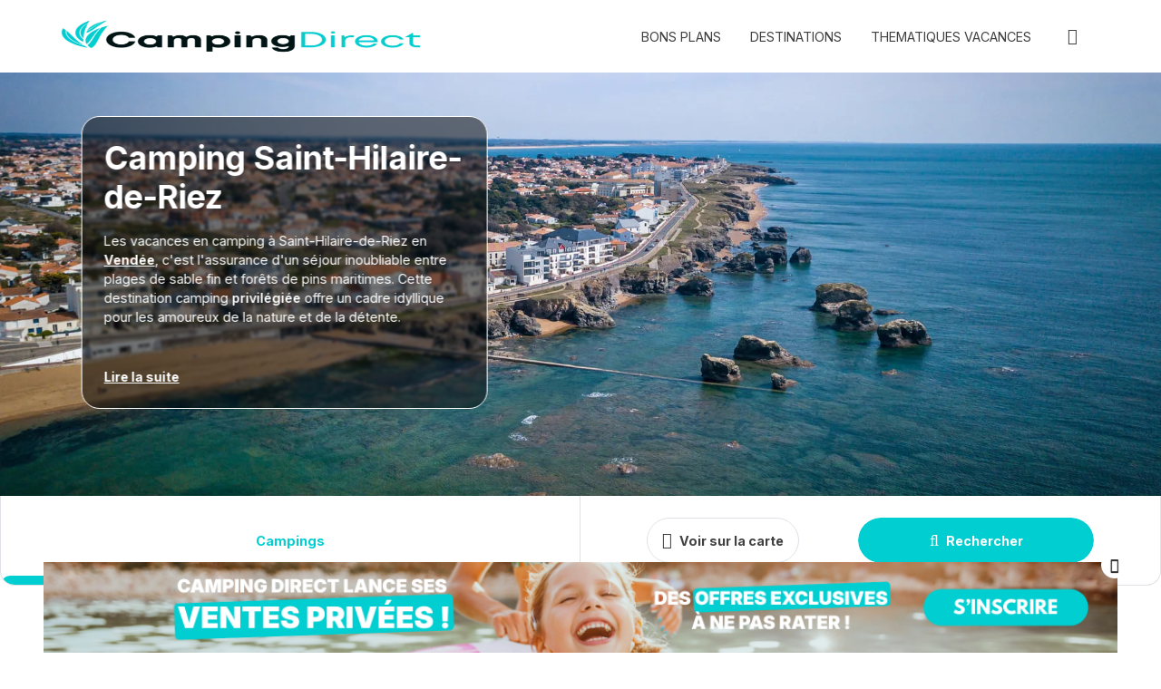

--- FILE ---
content_type: text/html; charset=utf-8
request_url: https://www.campingdirect.com/fr/camping-saint-hilaire-de-riez
body_size: 103225
content:


<!DOCTYPE html>
<html lang="fr" xmlns:og="http://ogp.me/ns#">

<head>
    <meta charset="utf-8"/>
    <meta name="viewport" content="width=device-width, initial-scale=1.0">
    <meta name="referrer" content="unsafe-url">
    <meta name="google-site-verification" content="ekCCvoXboMeqvt-hRnmFn5oSy65wE7UKzKSoSe1UQhA"/>
    <!-- verify pinterest -->
    <meta name="p:domain_verify" content="4bf8d4357584dca72c7312b1cc3076ac"/>
    <!-- tab search -->
    <link rel="search" type="application/opensearchdescription+xml" href="/xml/opensearch.xml" title="CampingDirect"/>

        <title>Camping Saint-Hilaire-de-Riez, liste compl&#xE8;te</title>
        <meta name="description" content="D&#xE9;couvrez la liste de nos campings du 2 au 5 &#xE9;toiles situ&#xE9;s &#xE0; Saint-Hilaire-de-Riez et passez des vacances inoubliables dans un mobil-home en bord de mer" />


    <meta name="robots" content="index,follow">
    <meta name="googlebot" content="index,follow">

    <link rel="canonical" href="https://www.campingdirect.com/fr/camping-saint-hilaire-de-riez" />
        <meta property="og:title" content="Camping Saint-Hilaire-de-Riez, liste compl&#xE8;te" />
        <meta property="og:description" content="D&#xE9;couvrez la liste de nos campings du 2 au 5 &#xE9;toiles situ&#xE9;s &#xE0; Saint-Hilaire-de-Riez et passez des vacances inoubliables dans un mobil-home en bord de mer">
    <meta property="og:type" content="website" />
    <meta property="og:url" content="https://www.campingdirect.com/fr/camping-saint-hilaire-de-riez" />
    <meta property="og:image" content="https://www.campingdirect.com/images/logos/logo-share_campingdirect.jpg" />
    <meta name="twitter:card" content="summary">
    <meta name="twitter:title" content="Camping Saint-Hilaire-de-Riez, liste compl&#xE8;te">
    <meta name="twitter:description" content="D&#xE9;couvrez la liste de nos campings du 2 au 5 &#xE9;toiles situ&#xE9;s &#xE0; Saint-Hilaire-de-Riez et passez des vacances inoubliables dans un mobil-home en bord de mer">
    <meta name="twitter:url" content="https://www.campingdirect.com/fr/camping-saint-hilaire-de-riez">
    <meta name="twitter:image" content="https://www.campingdirect.com/images/logos/logo-share_campingdirect.jpg">




    
<link rel="alternate" href="https://www.campingdirect.com/fr/camping-saint-hilaire-de-riez" hreflang="fr-FR"/>
<link rel="alternate" href="https://www.campingdirect.com/fr/camping-saint-hilaire-de-riez" hreflang="fr-BE"/>
<link rel="alternate" href="https://www.campingdirect.com/fr/camping-saint-hilaire-de-riez" hreflang="fr-CH"/>

    <link rel="shortcut icon" type="image/x-icon" href="/images/favicon.ico"/>
    <link rel="apple-touch-icon" sizes="180x180" href="/images/apple-touch-icon.png"/>
    <link rel="icon" type="image/png" sizes="32x32" href="/images/favicon-32x32.png"/>
    <link rel="icon" type="image/png" sizes="16x16" href="/images/favicon-16x16.png"/>

    <link rel="stylesheet" href="https://cdn.campingdirect.com/bundles/maincss?v=Npb7o_GnU83RBQV1MrSWJGnYqjk" />

        <link rel="stylesheet" href="https://cdn.campingdirect.com/bundles/campingdirectcss?v=sFXtT6Q1c-YDWIH14ZCd9wIaQAw" />
    <!-- CRITICAL JS -->
    
    <!-- En production le script est en 'inline' -->
    
        <script type="text/javascript">/*! jQuery v3.7.0 | (c) OpenJS Foundation and other contributors | jquery.org/license */
function MySelectionSucess(){const n=document.getElementById("messageFavorite"),t=bootstrap.Toast.getOrCreateInstance(n);t.show()}function validateEmail(n){return/^(([^<>()\[\]\\.,;:\s@"]+(\.[^<>()\[\]\\.,;:\s@"]+)*)|(".+"))@((\[[0-9]{1,3}\.[0-9]{1,3}\.[0-9]{1,3}\.[0-9]{1,3}\])|(([a-zA-Z\-0-9]+\.)+[a-zA-Z]{2,}))$/.test(n)}function GetiOSversion(){if(/iP(hone|od|ad)/.test(navigator.platform)){var n=navigator.appVersion.match(/OS (\d+)_(\d+)_?(\d+)?/);return[parseInt(n[1],10),parseInt(n[2],10),parseInt(n[3]||0,10)]}return[-1]}function IsGuid(n){return/^[0-9a-fA-F]{8}-[0-9a-fA-F]{4}-[0-9a-fA-F]{4}-[0-9a-fA-F]{4}-[0-9a-fA-F]{12}$/.test(n)}function GetHashItem(n){var t={};return t.menu=n,t.data=null,typeof n!="undefined"&&n.indexOf("-")>0&&(t.menu=n.split("-")[0],t.data=n.split("-")[1]),t}function ResizeBlocs(n,t){var i=0;$(n).each(function(){$(this).height()>i&&(i=$(this).height())});i=i+t;$(n).each(function(){$(this).height(i)})}function ChangePicture(n){var t=$(n).find("img").attr("src");$("#gallery-picture-container .pict img").fadeOut("fast",function(){$(this).attr("src",t);$("#gallery-picture-container .pict img").fadeIn("fast")})}function IsArray(n){var t=Object.prototype.toString.call(n);return t=="[object Array]"}function SetVisitedEstablishmentCookie(){var r,n,u,i,t;if(($.cookie.json=!0,window.establishmentId!=0)&&(r="__SH_visitedEstablishments",n=$.cookie(r),(n===null||typeof n=="undefined")&&(n=[]),!n.Contains(window.establishmentId))){if(u=12,i=[],Object.size(n)===u)for(console.log("je dois supprimer l'établissement le plus vieux dans le cookie"),t=1;t<Object.size(n);)i.push(n[t]),t++;else for(t=0;n[t]!=null&&typeof n[t]!="undefined";)i.push(n[t]),t++;i.push(window.establishmentId);$.cookie(r,i,{expires:14,path:"/"})}}function InitVisitedEstablishment(n,t){var i=$.cookie("__SH_visitedEstablishments");i!==null&&typeof i!="undefined"&&i.length!==0&&$.ajax({url:t,type:"get",data:{},success:function(t){$container=$("#"+n);$container.html(t);HoverEffect();InitResponsiveCarousel($("#visitedCampsites"),6,6,4,4,2,!1,!0,!1)}})}function SetStore(n,t,i){var r=GetiOSversion[0];r<6||storeWithExpiration.set(n,t,i)}function GetStore(n){var t=GetiOSversion[0];return t<6?null:storeWithExpiration.get(n)}function RemoveStore(n){store.remove(n)}function CreateCampsiteGmapV3(n,t,i,r,u,f,e,o){var h=new google.maps.LatLng(t,i),v={mapTypeId:google.maps.MapTypeId.ROADMAP,style:google.maps.MapTypeControlStyle.DEFAULT,center:h,zoom:r,disableDefaultUI:o,scrollwheel:!1},s=new google.maps.Map(document.getElementById(n),v),y=typeof f!="undefined"&&f!=null&&f!==""?f:"//www.google.com/intl/en_us/mapfiles/ms/micons/blue-dot.png",p={icon:y,position:h,title:u},c=new google.maps.Marker(p),l,a;return e&&(l=$(window).width()>640?$(".infobox-wrapper").height()-30:$(".infobox-wrapper").height()-45,a=new InfoBox({content:document.getElementById("infobox"),disableAutoPan:!1,pixelOffset:new google.maps.Size(-140,-l),boxStyle:{opacity:1,width:"280px"},closeBoxURL:"",infoBoxClearance:new google.maps.Size(1,1)}),a.open(s,c)),c.setMap(s),s}function CreateNewsletter(n,t,i){var e=n.find("[data-mail]").val(),h=n.find("[data-firstname]").val(),r=n.find("[data-particle]").val(),u=n.find("[data-lastname]").val(),o,s,f,c;return(typeof r!="undefined"&&r!=""&&(u=r+" "+u),o=new RegExp("^[a-z0-9]+([_|.|-]{1}[a-z0-9]+)*@[a-z0-9]+([_|.|-]{1}[a-z0-9]+)*[.]{1}[a-z]{2,6}$","i"),!o.test(e))?(n.find("[data-mail]").addClass("has-error"),!1):typeof grecaptcha!="undefined"&&(s=grecaptcha.getResponse(),s.length==0)?(alert(window.tradNoValidCaptcha),!1):(f={Mail:e,Nom:u,Prenom:h,Langue:window.lg},typeof grecaptcha!="undefined"&&(f["g-Recaptcha-Response"]=grecaptcha.getResponse()),(typeof i=="undefined"||i==null)&&(i=function(n){console.log(n)}),c=window.securehapis.addAbonnement(f,t,i),!0)}var storeWithExpiration,Kml;!function(n,t){"use strict";"object"==typeof module&&"object"==typeof module.exports?module.exports=n.document?t(n,!0):function(n){if(!n.document)throw new Error("jQuery requires a window with a document");return t(n)}:t(n)}("undefined"!=typeof window?window:this,function(n,t){"use strict";function nu(n,t,i){var r,e,f=(i=i||u).createElement("script");if(f.text=n,t)for(r in ae)(e=t[r]||t.getAttribute&&t.getAttribute(r))&&f.setAttribute(r,e);i.head.appendChild(f).parentNode.removeChild(f)}function et(n){return null==n?n+"":"object"==typeof n||"function"==typeof n?oi[dr.call(n)]||"object":typeof n}function ki(n){var t=!!n&&"length"in n&&n.length,i=et(n);return!e(n)&&!ft(n)&&("array"===i||0===t||"number"==typeof t&&0<t&&t-1 in n)}function s(n,t){return n.nodeName&&n.nodeName.toLowerCase()===t.toLowerCase()}function be(n,t){return t?"\0"===n?"�":n.slice(0,-1)+"\\"+n.charCodeAt(n.length-1).toString(16)+" ":"\\"+n}function di(n,t,r){return e(t)?i.grep(n,function(n,i){return!!t.call(n,i,n)!==r}):t.nodeType?i.grep(n,function(n){return n===t!==r}):"string"!=typeof t?i.grep(n,function(n){return-1<d.call(t,n)!==r}):i.filter(t,n,r)}function cu(n,t){while((n=n[t])&&1!==n.nodeType);return n}function st(n){return n}function hi(n){throw n;}function lu(n,t,i,r){var u;try{n&&e(u=n.promise)?u.call(n).done(t).fail(i):n&&e(u=n.then)?u.call(n,t,i):t.apply(void 0,[n].slice(r))}catch(n){i.apply(void 0,[n])}}function li(){u.removeEventListener("DOMContentLoaded",li);n.removeEventListener("load",li);i.ready()}function ge(n,t){return t.toUpperCase()}function k(n){return n.replace(ke,"ms-").replace(de,ge)}function ni(){this.expando=i.expando+ni.uid++}function vu(n,t,i){var u,r;if(void 0===i&&1===n.nodeType)if(u="data-"+t.replace(to,"-$&").toLowerCase(),"string"==typeof(i=n.getAttribute(u))){try{i="true"===(r=i)||"false"!==r&&("null"===r?null:r===+r+""?+r:no.test(r)?JSON.parse(r):r)}catch(n){}c.set(n,t,i)}else i=void 0;return i}function pu(n,t,r,u){var s,h,c=20,l=u?function(){return u.cur()}:function(){return i.css(n,t,"")},o=l(),e=r&&r[3]||(i.cssNumber[t]?"":"px"),f=n.nodeType&&(i.cssNumber[t]||"px"!==e&&+o)&&ti.exec(i.css(n,t));if(f&&f[3]!==e){for(o/=2,e=e||f[3],f=+o||1;c--;)i.style(n,t,f+e),(1-h)*(1-(h=l()/o||.5))<=0&&(c=0),f/=h;f*=2;i.style(n,t,f+e);r=r||[]}return r&&(f=+f||+o||0,s=r[1]?f+(r[1]+1)*r[2]:+r[2],u&&(u.unit=e,u.start=f,u.end=s)),s}function lt(n,t){for(var h,f,a,s,c,l,e,o=[],u=0,v=n.length;u<v;u++)(f=n[u]).style&&(h=f.style.display,t?("none"===h&&(o[u]=r.get(f,"display")||null,o[u]||(f.style.display="")),""===f.style.display&&ii(f)&&(o[u]=(e=c=s=void 0,c=(a=f).ownerDocument,l=a.nodeName,(e=gi[l])||(s=c.body.appendChild(c.createElement(l)),e=i.css(s,"display"),s.parentNode.removeChild(s),"none"===e&&(e="block"),gi[l]=e)))):"none"!==h&&(o[u]="none",r.set(f,"display",h)));for(u=0;u<v;u++)null!=o[u]&&(n[u].style.display=o[u]);return n}function l(n,t){var r;return r="undefined"!=typeof n.getElementsByTagName?n.getElementsByTagName(t||"*"):"undefined"!=typeof n.querySelectorAll?n.querySelectorAll(t||"*"):[],void 0===t||t&&s(n,t)?i.merge([n],r):r}function nr(n,t){for(var i=0,u=n.length;i<u;i++)r.set(n[i],"globalEval",!t||r.get(t[i],"globalEval"))}function du(n,t,r,u,f){for(var e,o,p,c,w,a,s=t.createDocumentFragment(),y=[],h=0,b=n.length;h<b;h++)if((e=n[h])||0===e)if("object"===et(e))i.merge(y,e.nodeType?[e]:e);else if(ku.test(e)){for(o=o||s.appendChild(t.createElement("div")),p=(wu.exec(e)||["",""])[1].toLowerCase(),c=v[p]||v._default,o.innerHTML=c[1]+i.htmlPrefilter(e)+c[2],a=c[0];a--;)o=o.lastChild;i.merge(y,o.childNodes);(o=s.firstChild).textContent=""}else y.push(t.createTextNode(e));for(s.textContent="",h=0;e=y[h++];)if(u&&-1<i.inArray(e,u))f&&f.push(e);else if(w=ct(e),o=l(s.appendChild(e),"script"),w&&nr(o),r)for(a=0;e=o[a++];)bu.test(e.type||"")&&r.push(e);return s}function at(){return!0}function vt(){return!1}function ir(n,t,r,u,f,e){var o,s;if("object"==typeof t){for(s in"string"!=typeof r&&(u=u||r,r=void 0),t)ir(n,s,r,u,t[s],e);return n}if(null==u&&null==f?(f=r,u=r=void 0):null==f&&("string"==typeof r?(f=u,u=void 0):(f=u,u=r,r=void 0)),!1===f)f=vt;else if(!f)return n;return 1===e&&(o=f,(f=function(n){return i().off(n),o.apply(this,arguments)}).guid=o.guid||(o.guid=i.guid++)),n.each(function(){i.event.add(this,t,f,u,r)})}function vi(n,t,u){u?(r.set(n,t,!1),i.event.add(n,t,{namespace:!1,handler:function(n){var f,u=r.get(this,t);if(1&n.isTrigger&&this[t]){if(u)(i.event.special[t]||{}).delegateType&&n.stopPropagation();else if(u=a.call(arguments),r.set(this,t,u),this[t](),f=r.get(this,t),r.set(this,t,!1),u!==f)return n.stopImmediatePropagation(),n.preventDefault(),f}else u&&(r.set(this,t,i.event.trigger(u[0],u.slice(1),this)),n.stopPropagation(),n.isImmediatePropagationStopped=at)}})):void 0===r.get(n,t)&&i.event.add(n,t,at)}function gu(n,t){return s(n,"table")&&s(11!==t.nodeType?t:t.firstChild,"tr")&&i(n).children("tbody")[0]||n}function eo(n){return n.type=(null!==n.getAttribute("type"))+"/"+n.type,n}function oo(n){return"true/"===(n.type||"").slice(0,5)?n.type=n.type.slice(5):n.removeAttribute("type"),n}function nf(n,t){var u,o,f,s,h,e;if(1===t.nodeType){if(r.hasData(n)&&(e=r.get(n).events))for(f in r.remove(t,"handle events"),e)for(u=0,o=e[f].length;u<o;u++)i.event.add(t,f,e[f][u]);c.hasData(n)&&(s=c.access(n),h=i.extend({},s),c.set(t,h))}}function yt(n,t,u,o){t=kr(t);var a,b,c,v,s,y,h=0,p=n.length,d=p-1,w=t[0],k=e(w);if(k||1<p&&"string"==typeof w&&!f.checkClone&&uo.test(w))return n.each(function(i){var r=n.eq(i);k&&(t[0]=w.call(this,i,r.html()));yt(r,t,u,o)});if(p&&(b=(a=du(t,n[0].ownerDocument,!1,n,o)).firstChild,1===a.childNodes.length&&(a=b),b||o)){for(v=(c=i.map(l(a,"script"),eo)).length;h<p;h++)s=a,h!==d&&(s=i.clone(s,!0,!0),v&&i.merge(c,l(s,"script"))),u.call(n[h],s,h);if(v)for(y=c[c.length-1].ownerDocument,i.map(c,oo),h=0;h<v;h++)s=c[h],bu.test(s.type||"")&&!r.access(s,"globalEval")&&i.contains(y,s)&&(s.src&&"module"!==(s.type||"").toLowerCase()?i._evalUrl&&!s.noModule&&i._evalUrl(s.src,{nonce:s.nonce||s.getAttribute("nonce")},y):nu(s.textContent.replace(fo,""),s,y))}return n}function tf(n,t,r){for(var u,e=t?i.filter(t,n):n,f=0;null!=(u=e[f]);f++)r||1!==u.nodeType||i.cleanData(l(u)),u.parentNode&&(r&&ct(u)&&nr(l(u,"script")),u.parentNode.removeChild(u));return n}function ui(n,t,r){var o,s,h,u,c=ur.test(t),e=n.style;return(r=r||yi(n))&&(u=r.getPropertyValue(t)||r[t],c&&u&&(u=u.replace(gt,"$1")||void 0),""!==u||ct(n)||(u=i.style(n,t)),!f.pixelBoxStyles()&&rr.test(u)&&so.test(t)&&(o=e.width,s=e.minWidth,h=e.maxWidth,e.minWidth=e.maxWidth=e.width=u,u=r.width,e.width=o,e.minWidth=s,e.maxWidth=h)),void 0!==u?u+"":u}function uf(n,t){return{get:function(){if(!n())return(this.get=t).apply(this,arguments);delete this.get}}}function fr(n){var t=i.cssProps[n]||sf[n];return t||(n in ef?n:sf[n]=function(n){for(var i=n[0].toUpperCase()+n.slice(1),t=ff.length;t--;)if((n=ff[t]+i)in ef)return n}(n)||n)}function cf(n,t,i){var r=ti.exec(t);return r?Math.max(0,r[2]-(i||0))+(r[3]||"px"):t}function er(n,t,r,u,f,e){var o="width"===t?1:0,h=0,s=0,c=0;if(r===(u?"border":"content"))return 0;for(;o<4;o+=2)"margin"===r&&(c+=i.css(n,r+nt[o],!0,f)),u?("content"===r&&(s-=i.css(n,"padding"+nt[o],!0,f)),"margin"!==r&&(s-=i.css(n,"border"+nt[o]+"Width",!0,f))):(s+=i.css(n,"padding"+nt[o],!0,f),"padding"!==r?s+=i.css(n,"border"+nt[o]+"Width",!0,f):h+=i.css(n,"border"+nt[o]+"Width",!0,f));return!u&&0<=e&&(s+=Math.max(0,Math.ceil(n["offset"+t[0].toUpperCase()+t.slice(1)]-e-s-h-.5))||0),s+c}function lf(n,t,r){var e=yi(n),o=(!f.boxSizingReliable()||r)&&"border-box"===i.css(n,"boxSizing",!1,e),h=o,u=ui(n,t,e),c="offset"+t[0].toUpperCase()+t.slice(1);if(rr.test(u)){if(!r)return u;u="auto"}return(!f.boxSizingReliable()&&o||!f.reliableTrDimensions()&&s(n,"tr")||"auto"===u||!parseFloat(u)&&"inline"===i.css(n,"display",!1,e))&&n.getClientRects().length&&(o="border-box"===i.css(n,"boxSizing",!1,e),(h=c in n)&&(u=n[c])),(u=parseFloat(u)||0)+er(n,t,r||(o?"border":"content"),h,e,u)+"px"}function p(n,t,i,r,u){return new p.prototype.init(n,t,i,r,u)}function or(){pi&&(!1===u.hidden&&n.requestAnimationFrame?n.requestAnimationFrame(or):n.setTimeout(or,i.fx.interval),i.fx.tick())}function pf(){return n.setTimeout(function(){pt=void 0}),pt=Date.now()}function wi(n,t){var u,r=0,i={height:n};for(t=t?1:0;r<4;r+=2-t)i["margin"+(u=nt[r])]=i["padding"+u]=n;return t&&(i.opacity=i.width=n),i}function wf(n,t,i){for(var u,f=(w.tweeners[t]||[]).concat(w.tweeners["*"]),r=0,e=f.length;r<e;r++)if(u=f[r].call(i,t,n))return u}function w(n,t,r){var o,s,h=0,a=w.prefilters.length,f=i.Deferred().always(function(){delete l.elem}),l=function(){if(s)return!1;for(var o=pt||pf(),t=Math.max(0,u.startTime+u.duration-o),i=1-(t/u.duration||0),r=0,e=u.tweens.length;r<e;r++)u.tweens[r].run(i);return f.notifyWith(n,[u,i,t]),i<1&&e?t:(e||f.notifyWith(n,[u,1,0]),f.resolveWith(n,[u]),!1)},u=f.promise({elem:n,props:i.extend({},t),opts:i.extend(!0,{specialEasing:{},easing:i.easing._default},r),originalProperties:t,originalOptions:r,startTime:pt||pf(),duration:r.duration,tweens:[],createTween:function(t,r){var f=i.Tween(n,u.opts,t,r,u.opts.specialEasing[t]||u.opts.easing);return u.tweens.push(f),f},stop:function(t){var i=0,r=t?u.tweens.length:0;if(s)return this;for(s=!0;i<r;i++)u.tweens[i].run(1);return t?(f.notifyWith(n,[u,1,0]),f.resolveWith(n,[u,t])):f.rejectWith(n,[u,t]),this}}),c=u.props;for(!function(n,t){var r,f,e,u,o;for(r in n)if(e=t[f=k(r)],u=n[r],Array.isArray(u)&&(e=u[1],u=n[r]=u[0]),r!==f&&(n[f]=u,delete n[r]),(o=i.cssHooks[f])&&"expand"in o)for(r in u=o.expand(u),delete n[f],u)r in n||(n[r]=u[r],t[r]=e);else t[f]=e}(c,u.opts.specialEasing);h<a;h++)if(o=w.prefilters[h].call(u,n,c,u.opts))return e(o.stop)&&(i._queueHooks(u.elem,u.opts.queue).stop=o.stop.bind(o)),o;return i.map(c,wf,u),e(u.opts.start)&&u.opts.start.call(n,u),u.progress(u.opts.progress).done(u.opts.done,u.opts.complete).fail(u.opts.fail).always(u.opts.always),i.fx.timer(i.extend(l,{elem:n,anim:u,queue:u.opts.queue})),u}function rt(n){return(n.match(y)||[]).join(" ")}function ut(n){return n.getAttribute&&n.getAttribute("class")||""}function sr(n){return Array.isArray(n)?n:"string"==typeof n&&n.match(y)||[]}function ar(n,t,r,u){var f;if(Array.isArray(t))i.each(t,function(t,i){r||lo.test(n)?u(n,i):ar(n+"["+("object"==typeof i&&null!=i?t:"")+"]",i,r,u)});else if(r||"object"!==et(t))u(n,t);else for(f in t)ar(n+"["+f+"]",t[f],r,u)}function ue(n){return function(t,i){"string"!=typeof t&&(i=t,t="*");var r,u=0,f=t.toLowerCase().match(y)||[];if(e(i))while(r=f[u++])"+"===r[0]?(r=r.slice(1)||"*",(n[r]=n[r]||[]).unshift(i)):(n[r]=n[r]||[]).push(i)}}function fe(n,t,r,u){function e(s){var h;return f[s]=!0,i.each(n[s]||[],function(n,i){var s=i(t,r,u);return"string"!=typeof s||o||f[s]?o?!(h=s):void 0:(t.dataTypes.unshift(s),e(s),!1)}),h}var f={},o=n===vr;return e(t.dataTypes[0])||!f["*"]&&e("*")}function pr(n,t){var r,u,f=i.ajaxSettings.flatOptions||{};for(r in t)void 0!==t[r]&&((f[r]?n:u||(u={}))[r]=t[r]);return u&&i.extend(!0,n,u),n}var h=[],br=Object.getPrototypeOf,a=h.slice,kr=h.flat?function(n){return h.flat.call(n)}:function(n){return h.concat.apply([],n)},ei=h.push,d=h.indexOf,oi={},dr=oi.toString,dt=oi.hasOwnProperty,gr=dt.toString,le=gr.call(Object),f={},e=function(n){return"function"==typeof n&&"number"!=typeof n.nodeType&&"function"!=typeof n.item},ft=function(n){return null!=n&&n===n.window},u=n.document,ae={type:!0,src:!0,nonce:!0,noModule:!0},tu="3.7.0",ve=/HTML$/i,i=function(n,t){return new i.fn.init(n,t)},iu,b,si,eu,ou,su,hu,y,au,ci,ht,ii,gi,v,ku,tr,pt,pi,wt,af,vf,yf,bf,bt,kf,df,gf,cr,lr,ee,kt,oe,wr,bi,se,he,ce;i.fn=i.prototype={jquery:tu,constructor:i,length:0,toArray:function(){return a.call(this)},get:function(n){return null==n?a.call(this):n<0?this[n+this.length]:this[n]},pushStack:function(n){var t=i.merge(this.constructor(),n);return t.prevObject=this,t},each:function(n){return i.each(this,n)},map:function(n){return this.pushStack(i.map(this,function(t,i){return n.call(t,i,t)}))},slice:function(){return this.pushStack(a.apply(this,arguments))},first:function(){return this.eq(0)},last:function(){return this.eq(-1)},even:function(){return this.pushStack(i.grep(this,function(n,t){return(t+1)%2}))},odd:function(){return this.pushStack(i.grep(this,function(n,t){return t%2}))},eq:function(n){var i=this.length,t=+n+(n<0?i:0);return this.pushStack(0<=t&&t<i?[this[t]]:[])},end:function(){return this.prevObject||this.constructor()},push:ei,sort:h.sort,splice:h.splice};i.extend=i.fn.extend=function(){var s,u,f,t,o,c,n=arguments[0]||{},r=1,l=arguments.length,h=!1;for("boolean"==typeof n&&(h=n,n=arguments[r]||{},r++),"object"==typeof n||e(n)||(n={}),r===l&&(n=this,r--);r<l;r++)if(null!=(s=arguments[r]))for(u in s)t=s[u],"__proto__"!==u&&n!==t&&(h&&t&&(i.isPlainObject(t)||(o=Array.isArray(t)))?(f=n[u],c=o&&!Array.isArray(f)?[]:o||i.isPlainObject(f)?f:{},o=!1,n[u]=i.extend(h,c,t)):void 0!==t&&(n[u]=t));return n};i.extend({expando:"jQuery"+(tu+Math.random()).replace(/\D/g,""),isReady:!0,error:function(n){throw new Error(n);},noop:function(){},isPlainObject:function(n){var t,i;return!(!n||"[object Object]"!==dr.call(n))&&(!(t=br(n))||"function"==typeof(i=dt.call(t,"constructor")&&t.constructor)&&gr.call(i)===le)},isEmptyObject:function(n){for(var t in n)return!1;return!0},globalEval:function(n,t,i){nu(n,{nonce:t&&t.nonce},i)},each:function(n,t){var r,i=0;if(ki(n)){for(r=n.length;i<r;i++)if(!1===t.call(n[i],i,n[i]))break}else for(i in n)if(!1===t.call(n[i],i,n[i]))break;return n},text:function(n){var r,u="",f=0,t=n.nodeType;if(t){if(1===t||9===t||11===t)return n.textContent;if(3===t||4===t)return n.nodeValue}else while(r=n[f++])u+=i.text(r);return u},makeArray:function(n,t){var r=t||[];return null!=n&&(ki(Object(n))?i.merge(r,"string"==typeof n?[n]:n):ei.call(r,n)),r},inArray:function(n,t,i){return null==t?-1:d.call(t,n,i)},isXMLDoc:function(n){var i=n&&n.namespaceURI,t=n&&(n.ownerDocument||n).documentElement;return!ve.test(i||t&&t.nodeName||"HTML")},merge:function(n,t){for(var u=+t.length,i=0,r=n.length;i<u;i++)n[r++]=t[i];return n.length=r,n},grep:function(n,t,i){for(var u=[],r=0,f=n.length,e=!i;r<f;r++)!t(n[r],r)!==e&&u.push(n[r]);return u},map:function(n,t,i){var e,u,r=0,f=[];if(ki(n))for(e=n.length;r<e;r++)null!=(u=t(n[r],r,i))&&f.push(u);else for(r in n)null!=(u=t(n[r],r,i))&&f.push(u);return kr(f)},guid:1,support:f});"function"==typeof Symbol&&(i.fn[Symbol.iterator]=h[Symbol.iterator]);i.each("Boolean Number String Function Array Date RegExp Object Error Symbol".split(" "),function(n,t){oi["[object "+t+"]"]=t.toLowerCase()});var ye=h.pop,pe=h.sort,we=h.splice,o="[\\x20\\t\\r\\n\\f]",gt=new RegExp("^"+o+"+|((?:^|[^\\\\])(?:\\\\.)*)"+o+"+$","g");i.contains=function(n,t){var i=t&&t.parentNode;return n===i||!(!i||1!==i.nodeType||!(n.contains?n.contains(i):n.compareDocumentPosition&&16&n.compareDocumentPosition(i)))};iu=/([\0-\x1f\x7f]|^-?\d)|^-$|[^\x80-\uFFFF\w-]/g;i.escapeSelector=function(n){return(n+"").replace(iu,be)};b=u;si=ei;!function(){function r(n,t,o,s){var h,b,a,y,k,d,g,w=t&&t.ownerDocument,p=t?t.nodeType:9;if(o=o||[],"string"!=typeof n||!n||1!==p&&9!==p&&11!==p)return o;if(!s&&(nt(t),t=t||u,l)){if(11!==p&&(k=ir.exec(n)))if(h=k[1]){if(9===p){if(!(a=t.getElementById(h)))return o;if(a.id===h)return v.call(o,a),o}else if(w&&(a=w.getElementById(h))&&r.contains(t,a)&&a.id===h)return v.call(o,a),o}else{if(k[2])return v.apply(o,t.getElementsByTagName(n)),o;if((h=k[3])&&t.getElementsByClassName)return v.apply(o,t.getElementsByClassName(h)),o}if(!(st[n+" "]||c&&c.test(n))){if(g=n,w=t,1===p&&(ki.test(n)||li.test(n))){for((w=bt.test(n)&&kt(t.parentNode)||t)==t&&f.scope||((y=t.getAttribute("id"))?y=i.escapeSelector(y):t.setAttribute("id",y=e)),b=(d=lt(n)).length;b--;)d[b]=(y?"#"+y:":scope")+" "+at(d[b]);g=d.join(",")}try{return v.apply(o,w.querySelectorAll(g)),o}catch(t){st(n,!0)}finally{y===e&&t.removeAttribute("id")}}}return yi(n.replace(gt,"$1"),t,o,s)}function ct(){var n=[];return function i(r,u){return n.push(r+" ")>t.cacheLength&&delete i[n.shift()],i[r+" "]=u}}function y(n){return n[e]=!0,n}function ut(n){var t=u.createElement("fieldset");try{return!!n(t)}catch(n){return!1}finally{t.parentNode&&t.parentNode.removeChild(t);t=null}}function fr(n){return function(t){return s(t,"input")&&t.type===n}}function er(n){return function(t){return(s(t,"input")||s(t,"button"))&&t.type===n}}function ai(n){return function(t){return"form"in t?t.parentNode&&!1===t.disabled?"label"in t?"label"in t.parentNode?t.parentNode.disabled===n:t.disabled===n:t.isDisabled===n||t.isDisabled!==!n&&ur(t)===n:t.disabled===n:"label"in t&&t.disabled===n}}function it(n){return y(function(t){return t=+t,y(function(i,r){for(var u,f=n([],i.length,t),e=f.length;e--;)i[u=f[e]]&&(i[u]=!(r[u]=i[u]))})})}function kt(n){return n&&"undefined"!=typeof n.getElementsByTagName&&n}function nt(n){var s,h=n?n.ownerDocument||n:b;return h!=u&&9===h.nodeType&&h.documentElement&&(g=(u=h).documentElement,l=!i.isXMLDoc(u),pt=g.matches||g.webkitMatchesSelector||g.msMatchesSelector,b!=u&&(s=u.defaultView)&&s.top!==s&&s.addEventListener("unload",rr),f.getById=ut(function(n){return g.appendChild(n).id=i.expando,!u.getElementsByName||!u.getElementsByName(i.expando).length}),f.disconnectedMatch=ut(function(n){return pt.call(n,"*")}),f.scope=ut(function(){return u.querySelectorAll(":scope")}),f.cssHas=ut(function(){try{return u.querySelector(":has(*,:jqfake)"),!1}catch(n){return!0}}),f.getById?(t.filter.ID=function(n){var t=n.replace(w,k);return function(n){return n.getAttribute("id")===t}},t.find.ID=function(n,t){if("undefined"!=typeof t.getElementById&&l){var i=t.getElementById(n);return i?[i]:[]}}):(t.filter.ID=function(n){var t=n.replace(w,k);return function(n){var i="undefined"!=typeof n.getAttributeNode&&n.getAttributeNode("id");return i&&i.value===t}},t.find.ID=function(n,t){if("undefined"!=typeof t.getElementById&&l){var r,u,f,i=t.getElementById(n);if(i){if((r=i.getAttributeNode("id"))&&r.value===n)return[i];for(f=t.getElementsByName(n),u=0;i=f[u++];)if((r=i.getAttributeNode("id"))&&r.value===n)return[i]}return[]}}),t.find.TAG=function(n,t){return"undefined"!=typeof t.getElementsByTagName?t.getElementsByTagName(n):t.querySelectorAll(n)},t.find.CLASS=function(n,t){if("undefined"!=typeof t.getElementsByClassName&&l)return t.getElementsByClassName(n)},c=[],ut(function(n){var t;g.appendChild(n).innerHTML="<a id='"+e+"' href='' disabled='disabled'><\/a><select id='"+e+"-\r\\' disabled='disabled'><option selected=''><\/option><\/select>";n.querySelectorAll("[selected]").length||c.push("\\["+o+"*(?:value|"+oi+")");n.querySelectorAll("[id~="+e+"-]").length||c.push("~=");n.querySelectorAll("a#"+e+"+*").length||c.push(".#.+[+~]");n.querySelectorAll(":checked").length||c.push(":checked");(t=u.createElement("input")).setAttribute("type","hidden");n.appendChild(t).setAttribute("name","D");g.appendChild(n).disabled=!0;2!==n.querySelectorAll(":disabled").length&&c.push(":enabled",":disabled");(t=u.createElement("input")).setAttribute("name","");n.appendChild(t);n.querySelectorAll("[name='']").length||c.push("\\["+o+"*name"+o+"*="+o+"*(?:''|\"\")")}),f.cssHas||c.push(":has"),c=c.length&&new RegExp(c.join("|")),wt=function(n,t){if(n===t)return ot=!0,0;var i=!n.compareDocumentPosition-!t.compareDocumentPosition;return i||(1&(i=(n.ownerDocument||n)==(t.ownerDocument||t)?n.compareDocumentPosition(t):1)||!f.sortDetached&&t.compareDocumentPosition(n)===i?n===u||n.ownerDocument==b&&r.contains(b,n)?-1:t===u||t.ownerDocument==b&&r.contains(b,t)?1:ft?d.call(ft,n)-d.call(ft,t):0:4&i?-1:1)}),u}function vi(){}function lt(n,i){var e,f,s,o,u,h,c,l=fi[n+" "];if(l)return i?0:l.slice(0);for(u=n,h=[],c=t.preFilter;u;){for(o in e&&!(f=bi.exec(u))||(f&&(u=u.slice(f[0].length)||u),h.push(s=[])),e=!1,(f=li.exec(u))&&(e=f.shift(),s.push({value:e,type:f[0].replace(gt," ")}),u=u.slice(e.length)),t.filter)(f=ht[o].exec(u))&&(!c[o]||(f=c[o](f)))&&(e=f.shift(),s.push({value:e,type:o,matches:f}),u=u.slice(e.length));if(!e)break}return i?u.length:u?r.error(n):fi(n,h).slice(0)}function at(n){for(var t=0,r=n.length,i="";t<r;t++)i+=n[t].value;return i}function vt(n,t,i){var r=t.dir,u=t.next,f=u||r,o=i&&"parentNode"===f,h=pi++;return t.first?function(t,i,u){while(t=t[r])if(1===t.nodeType||o)return n(t,i,u);return!1}:function(t,i,c){var l,a,v=[p,h];if(c){while(t=t[r])if((1===t.nodeType||o)&&n(t,i,c))return!0}else while(t=t[r])if(1===t.nodeType||o)if(a=t[e]||(t[e]={}),u&&s(t,u))t=t[r]||t;else{if((l=a[f])&&l[0]===p&&l[1]===h)return v[2]=l[2];if((a[f]=v)[2]=n(t,i,c))return!0}return!1}}function ni(n){return 1<n.length?function(t,i,r){for(var u=n.length;u--;)if(!n[u](t,i,r))return!1;return!0}:n[0]}function yt(n,t,i,r,u){for(var e,o=[],f=0,s=n.length,h=null!=t;f<s;f++)(e=n[f])&&(i&&!i(e,r,u)||(o.push(e),h&&t.push(f)));return o}function ti(n,t,i,u,f,o){return u&&!u[e]&&(u=ti(u)),f&&!f[e]&&(f=ti(f,o)),y(function(e,o,s,h){var a,l,y,c,b=[],w=[],k=o.length,g=e||function(n,t,i){for(var u=0,f=t.length;u<f;u++)r(n,t[u],i);return i}(t||"*",s.nodeType?[s]:s,[]),p=!n||!e&&t?g:yt(g,b,n,s,h);if(i?i(p,c=f||(e?n:k||u)?[]:o,s,h):c=p,u)for(a=yt(c,w),u(a,[],s,h),l=a.length;l--;)(y=a[l])&&(c[w[l]]=!(p[w[l]]=y));if(e){if(f||n){if(f){for(a=[],l=c.length;l--;)(y=c[l])&&a.push(p[l]=y);f(null,c=[],a,h)}for(l=c.length;l--;)(y=c[l])&&-1<(a=f?d.call(e,y):b[l])&&(e[a]=!(o[a]=y))}}else c=yt(c===o?c.splice(k,c.length):c),f?f(null,o,c,h):v.apply(o,c)})}function ii(n){for(var o,u,r,s=n.length,h=t.relative[n[0].type],c=h||t.relative[" "],i=h?1:0,l=vt(function(n){return n===o},c,!0),a=vt(function(n){return-1<d.call(o,n)},c,!0),f=[function(n,t,i){var r=!h&&(i||t!=et)||((o=t).nodeType?l(n,t,i):a(n,t,i));return o=null,r}];i<s;i++)if(u=t.relative[n[i].type])f=[vt(ni(f),u)];else{if((u=t.filter[n[i].type].apply(null,n[i].matches))[e]){for(r=++i;r<s;r++)if(t.relative[n[r].type])break;return ti(1<i&&ni(f),1<i&&at(n.slice(0,i-1).concat({value:" "===n[i-2].type?"*":""})).replace(gt,"$1"),u,i<r&&ii(n.slice(i,r)),r<s&&ii(n=n.slice(r)),r<s&&at(n))}f.push(u)}return ni(f)}function ri(n,r){var s,h,c,o,a,w,b=[],k=[],f=ei[n+" "];if(!f){for(r||(r=lt(n)),s=r.length;s--;)(f=ii(r[s]))[e]?b.push(f):k.push(f);(f=ei(n,(h=k,o=0<(c=b).length,a=0<h.length,w=function(n,r,f,e,s){var y,g,k,d=0,w="0",tt=n&&[],b=[],it=et,rt=n||a&&t.find.TAG("*",s),ut=p+=null==it?1:Math.random()||.1,ft=rt.length;for(s&&(et=r==u||r||s);w!==ft&&null!=(y=rt[w]);w++){if(a&&y){for(g=0,r||y.ownerDocument==u||(nt(y),f=!l);k=h[g++];)if(k(y,r||u,f)){v.call(e,y);break}s&&(p=ut)}o&&((y=!k&&y)&&d--,n&&tt.push(y))}if(d+=w,o&&w!==d){for(g=0;k=c[g++];)k(tt,b,r,f);if(n){if(0<d)while(w--)tt[w]||b[w]||(b[w]=ye.call(e));b=yt(b)}v.apply(e,b);s&&!n&&0<b.length&&1<d+c.length&&i.uniqueSort(e)}return s&&(p=ut,et=it),tt},o?y(w):w))).selector=n}return f}function yi(n,i,r,u){var o,f,e,c,a,h="function"==typeof n&&n,s=!u&&lt(n=h.selector||n);if(r=r||[],1===s.length){if(2<(f=s[0]=s[0].slice(0)).length&&"ID"===(e=f[0]).type&&9===i.nodeType&&l&&t.relative[f[1].type]){if(!(i=(t.find.ID(e.matches[0].replace(w,k),i)||[])[0]))return r;h&&(i=i.parentNode);n=n.slice(f.shift().value.length)}for(o=ht.needsContext.test(n)?0:f.length;o--;){if(e=f[o],t.relative[c=e.type])break;if((a=t.find[c])&&(u=a(e.matches[0].replace(w,k),bt.test(f[0].type)&&kt(i.parentNode)||i))){if(f.splice(o,1),!(n=u.length&&at(f)))return v.apply(r,u),r;break}}}return(h||ri(n,s))(u,i,!l,r,!i||bt.test(n)&&kt(i.parentNode)||i),r}var rt,t,et,ft,ot,u,g,l,c,pt,v=si,e=i.expando,p=0,pi=0,ui=ct(),fi=ct(),ei=ct(),st=ct(),wt=function(n,t){return n===t&&(ot=!0),0},oi="checked|selected|async|autofocus|autoplay|controls|defer|disabled|hidden|ismap|loop|multiple|open|readonly|required|scoped",tt="(?:\\\\[\\da-fA-F]{1,6}"+o+"?|\\\\[^\\r\\n\\f]|[\\w-]|[^\0-\\x7f])+",hi="\\["+o+"*("+tt+")(?:"+o+"*([*^$|!~]?=)"+o+"*(?:'((?:\\\\.|[^\\\\'])*)'|\"((?:\\\\.|[^\\\\\"])*)\"|("+tt+"))|)"+o+"*\\]",ci=":("+tt+")(?:\\((('((?:\\\\.|[^\\\\'])*)'|\"((?:\\\\.|[^\\\\\"])*)\")|((?:\\\\.|[^\\\\()[\\]]|"+hi+")*)|.*)\\)|)",wi=new RegExp(o+"+","g"),bi=new RegExp("^"+o+"*,"+o+"*"),li=new RegExp("^"+o+"*([>+~]|"+o+")"+o+"*"),ki=new RegExp(o+"|>"),di=new RegExp(ci),gi=new RegExp("^"+tt+"$"),ht={ID:new RegExp("^#("+tt+")"),CLASS:new RegExp("^\\.("+tt+")"),TAG:new RegExp("^("+tt+"|[*])"),ATTR:new RegExp("^"+hi),PSEUDO:new RegExp("^"+ci),CHILD:new RegExp("^:(only|first|last|nth|nth-last)-(child|of-type)(?:\\("+o+"*(even|odd|(([+-]|)(\\d*)n|)"+o+"*(?:([+-]|)"+o+"*(\\d+)|))"+o+"*\\)|)","i"),bool:new RegExp("^(?:"+oi+")$","i"),needsContext:new RegExp("^"+o+"*[>+~]|:(even|odd|eq|gt|lt|nth|first|last)(?:\\("+o+"*((?:-\\d)?\\d*)"+o+"*\\)|)(?=[^-]|$)","i")},nr=/^(?:input|select|textarea|button)$/i,tr=/^h\d$/i,ir=/^(?:#([\w-]+)|(\w+)|\.([\w-]+))$/,bt=/[+~]/,w=new RegExp("\\\\[\\da-fA-F]{1,6}"+o+"?|\\\\([^\\r\\n\\f])","g"),k=function(n,t){var i="0x"+n.slice(1)-65536;return t||(i<0?String.fromCharCode(i+65536):String.fromCharCode(i>>10|55296,1023&i|56320))},rr=function(){nt()},ur=vt(function(n){return!0===n.disabled&&s(n,"fieldset")},{dir:"parentNode",next:"legend"});try{v.apply(h=a.call(b.childNodes),b.childNodes);h[b.childNodes.length].nodeType}catch(rt){v={apply:function(n,t){si.apply(n,a.call(t))},call:function(n){si.apply(n,a.call(arguments,1))}}}for(rt in r.matches=function(n,t){return r(n,null,null,t)},r.matchesSelector=function(n,t){if(nt(n),l&&!st[t+" "]&&(!c||!c.test(t)))try{var i=pt.call(n,t);if(i||f.disconnectedMatch||n.document&&11!==n.document.nodeType)return i}catch(n){st(t,!0)}return 0<r(t,u,null,[n]).length},r.contains=function(n,t){return(n.ownerDocument||n)!=u&&nt(n),i.contains(n,t)},r.attr=function(n,i){(n.ownerDocument||n)!=u&&nt(n);var r=t.attrHandle[i.toLowerCase()],f=r&&dt.call(t.attrHandle,i.toLowerCase())?r(n,i,!l):void 0;return void 0!==f?f:n.getAttribute(i)},r.error=function(n){throw new Error("Syntax error, unrecognized expression: "+n);},i.uniqueSort=function(n){var r,u=[],t=0,i=0;if(ot=!f.sortStable,ft=!f.sortStable&&a.call(n,0),pe.call(n,wt),ot){while(r=n[i++])r===n[i]&&(t=u.push(i));while(t--)we.call(n,u[t],1)}return ft=null,n},i.fn.uniqueSort=function(){return this.pushStack(i.uniqueSort(a.apply(this)))},(t=i.expr={cacheLength:50,createPseudo:y,match:ht,attrHandle:{},find:{},relative:{">":{dir:"parentNode",first:!0}," ":{dir:"parentNode"},"+":{dir:"previousSibling",first:!0},"~":{dir:"previousSibling"}},preFilter:{ATTR:function(n){return n[1]=n[1].replace(w,k),n[3]=(n[3]||n[4]||n[5]||"").replace(w,k),"~="===n[2]&&(n[3]=" "+n[3]+" "),n.slice(0,4)},CHILD:function(n){return n[1]=n[1].toLowerCase(),"nth"===n[1].slice(0,3)?(n[3]||r.error(n[0]),n[4]=+(n[4]?n[5]+(n[6]||1):2*("even"===n[3]||"odd"===n[3])),n[5]=+(n[7]+n[8]||"odd"===n[3])):n[3]&&r.error(n[0]),n},PSEUDO:function(n){var i,t=!n[6]&&n[2];return ht.CHILD.test(n[0])?null:(n[3]?n[2]=n[4]||n[5]||"":t&&di.test(t)&&(i=lt(t,!0))&&(i=t.indexOf(")",t.length-i)-t.length)&&(n[0]=n[0].slice(0,i),n[2]=t.slice(0,i)),n.slice(0,3))}},filter:{TAG:function(n){var t=n.replace(w,k).toLowerCase();return"*"===n?function(){return!0}:function(n){return s(n,t)}},CLASS:function(n){var t=ui[n+" "];return t||(t=new RegExp("(^|"+o+")"+n+"("+o+"|$)"))&&ui(n,function(n){return t.test("string"==typeof n.className&&n.className||"undefined"!=typeof n.getAttribute&&n.getAttribute("class")||"")})},ATTR:function(n,t,i){return function(u){var f=r.attr(u,n);return null==f?"!="===t:!t||(f+="","="===t?f===i:"!="===t?f!==i:"^="===t?i&&0===f.indexOf(i):"*="===t?i&&-1<f.indexOf(i):"$="===t?i&&f.slice(-i.length)===i:"~="===t?-1<(" "+f.replace(wi," ")+" ").indexOf(i):"|="===t&&(f===i||f.slice(0,i.length+1)===i+"-"))}},CHILD:function(n,t,i,r,u){var h="nth"!==n.slice(0,3),o="last"!==n.slice(-4),f="of-type"===t;return 1===r&&0===u?function(n){return!!n.parentNode}:function(t,i,c){var w,d,l,v,b,k=h!==o?"nextSibling":"previousSibling",y=t.parentNode,nt=f&&t.nodeName.toLowerCase(),g=!c&&!f,a=!1;if(y){if(h){while(k){for(l=t;l=l[k];)if(f?s(l,nt):1===l.nodeType)return!1;b=k="only"===n&&!b&&"nextSibling"}return!0}if(b=[o?y.firstChild:y.lastChild],o&&g){for(a=(v=(w=(d=y[e]||(y[e]={}))[n]||[])[0]===p&&w[1])&&w[2],l=v&&y.childNodes[v];l=++v&&l&&l[k]||(a=v=0)||b.pop();)if(1===l.nodeType&&++a&&l===t){d[n]=[p,v,a];break}}else if(g&&(a=v=(w=(d=t[e]||(t[e]={}))[n]||[])[0]===p&&w[1]),!1===a)while(l=++v&&l&&l[k]||(a=v=0)||b.pop())if((f?s(l,nt):1===l.nodeType)&&++a&&(g&&((d=l[e]||(l[e]={}))[n]=[p,a]),l===t))break;return(a-=u)===r||a%r==0&&0<=a/r}}},PSEUDO:function(n,i){var f,u=t.pseudos[n]||t.setFilters[n.toLowerCase()]||r.error("unsupported pseudo: "+n);return u[e]?u(i):1<u.length?(f=[n,n,"",i],t.setFilters.hasOwnProperty(n.toLowerCase())?y(function(n,t){for(var e,r=u(n,i),f=r.length;f--;)n[e=d.call(n,r[f])]=!(t[e]=r[f])}):function(n){return u(n,0,f)}):u}},pseudos:{not:y(function(n){var t=[],r=[],i=ri(n.replace(gt,"$1"));return i[e]?y(function(n,t,r,u){for(var e,o=i(n,null,u,[]),f=n.length;f--;)(e=o[f])&&(n[f]=!(t[f]=e))}):function(n,u,f){return t[0]=n,i(t,null,f,r),t[0]=null,!r.pop()}}),has:y(function(n){return function(t){return 0<r(n,t).length}}),contains:y(function(n){return n=n.replace(w,k),function(t){return-1<(t.textContent||i.text(t)).indexOf(n)}}),lang:y(function(n){return gi.test(n||"")||r.error("unsupported lang: "+n),n=n.replace(w,k).toLowerCase(),function(t){var i;do if(i=l?t.lang:t.getAttribute("xml:lang")||t.getAttribute("lang"))return(i=i.toLowerCase())===n||0===i.indexOf(n+"-");while((t=t.parentNode)&&1===t.nodeType);return!1}}),target:function(t){var i=n.location&&n.location.hash;return i&&i.slice(1)===t.id},root:function(n){return n===g},focus:function(n){return n===function(){try{return u.activeElement}catch(n){}}()&&u.hasFocus()&&!!(n.type||n.href||~n.tabIndex)},enabled:ai(!1),disabled:ai(!0),checked:function(n){return s(n,"input")&&!!n.checked||s(n,"option")&&!!n.selected},selected:function(n){return n.parentNode&&n.parentNode.selectedIndex,!0===n.selected},empty:function(n){for(n=n.firstChild;n;n=n.nextSibling)if(n.nodeType<6)return!1;return!0},parent:function(n){return!t.pseudos.empty(n)},header:function(n){return tr.test(n.nodeName)},input:function(n){return nr.test(n.nodeName)},button:function(n){return s(n,"input")&&"button"===n.type||s(n,"button")},text:function(n){var t;return s(n,"input")&&"text"===n.type&&(null==(t=n.getAttribute("type"))||"text"===t.toLowerCase())},first:it(function(){return[0]}),last:it(function(n,t){return[t-1]}),eq:it(function(n,t,i){return[i<0?i+t:i]}),even:it(function(n,t){for(var i=0;i<t;i+=2)n.push(i);return n}),odd:it(function(n,t){for(var i=1;i<t;i+=2)n.push(i);return n}),lt:it(function(n,t,i){for(var r=i<0?i+t:t<i?t:i;0<=--r;)n.push(r);return n}),gt:it(function(n,t,i){for(var r=i<0?i+t:i;++r<t;)n.push(r);return n})}}).pseudos.nth=t.pseudos.eq,{radio:!0,checkbox:!0,file:!0,password:!0,image:!0})t.pseudos[rt]=fr(rt);for(rt in{submit:!0,reset:!0})t.pseudos[rt]=er(rt);vi.prototype=t.filters=t.pseudos;t.setFilters=new vi;f.sortStable=e.split("").sort(wt).join("")===e;nt();f.sortDetached=ut(function(n){return 1&n.compareDocumentPosition(u.createElement("fieldset"))});i.find=r;i.expr[":"]=i.expr.pseudos;i.unique=i.uniqueSort;r.compile=ri;r.select=yi;r.setDocument=nt;r.escape=i.escapeSelector;r.getText=i.text;r.isXML=i.isXMLDoc;r.selectors=i.expr;r.support=i.support;r.uniqueSort=i.uniqueSort}();var ot=function(n,t,r){for(var u=[],f=void 0!==r;(n=n[t])&&9!==n.nodeType;)if(1===n.nodeType){if(f&&i(n).is(r))break;u.push(n)}return u},ru=function(n,t){for(var i=[];n;n=n.nextSibling)1===n.nodeType&&n!==t&&i.push(n);return i},uu=i.expr.match.needsContext,fu=/^<([a-z][^\/\0>:\x20\t\r\n\f]*)[\x20\t\r\n\f]*\/?>(?:<\/\1>|)$/i;i.filter=function(n,t,r){var u=t[0];return r&&(n=":not("+n+")"),1===t.length&&1===u.nodeType?i.find.matchesSelector(u,n)?[u]:[]:i.find.matches(n,i.grep(t,function(n){return 1===n.nodeType}))};i.fn.extend({find:function(n){var t,r,u=this.length,f=this;if("string"!=typeof n)return this.pushStack(i(n).filter(function(){for(t=0;t<u;t++)if(i.contains(f[t],this))return!0}));for(r=this.pushStack([]),t=0;t<u;t++)i.find(n,f[t],r);return 1<u?i.uniqueSort(r):r},filter:function(n){return this.pushStack(di(this,n||[],!1))},not:function(n){return this.pushStack(di(this,n||[],!0))},is:function(n){return!!di(this,"string"==typeof n&&uu.test(n)?i(n):n||[],!1).length}});ou=/^(?:\s*(<[\w\W]+>)[^>]*|#([\w-]+))$/;(i.fn.init=function(n,t,r){var f,o;if(!n)return this;if(r=r||eu,"string"==typeof n){if(!(f="<"===n[0]&&">"===n[n.length-1]&&3<=n.length?[null,n,null]:ou.exec(n))||!f[1]&&t)return!t||t.jquery?(t||r).find(n):this.constructor(t).find(n);if(f[1]){if(t=t instanceof i?t[0]:t,i.merge(this,i.parseHTML(f[1],t&&t.nodeType?t.ownerDocument||t:u,!0)),fu.test(f[1])&&i.isPlainObject(t))for(f in t)e(this[f])?this[f](t[f]):this.attr(f,t[f]);return this}return(o=u.getElementById(f[2]))&&(this[0]=o,this.length=1),this}return n.nodeType?(this[0]=n,this.length=1,this):e(n)?void 0!==r.ready?r.ready(n):n(i):i.makeArray(n,this)}).prototype=i.fn;eu=i(u);su=/^(?:parents|prev(?:Until|All))/;hu={children:!0,contents:!0,next:!0,prev:!0};i.fn.extend({has:function(n){var t=i(n,this),r=t.length;return this.filter(function(){for(var n=0;n<r;n++)if(i.contains(this,t[n]))return!0})},closest:function(n,t){var r,f=0,o=this.length,u=[],e="string"!=typeof n&&i(n);if(!uu.test(n))for(;f<o;f++)for(r=this[f];r&&r!==t;r=r.parentNode)if(r.nodeType<11&&(e?-1<e.index(r):1===r.nodeType&&i.find.matchesSelector(r,n))){u.push(r);break}return this.pushStack(1<u.length?i.uniqueSort(u):u)},index:function(n){return n?"string"==typeof n?d.call(i(n),this[0]):d.call(this,n.jquery?n[0]:n):this[0]&&this[0].parentNode?this.first().prevAll().length:-1},add:function(n,t){return this.pushStack(i.uniqueSort(i.merge(this.get(),i(n,t))))},addBack:function(n){return this.add(null==n?this.prevObject:this.prevObject.filter(n))}});i.each({parent:function(n){var t=n.parentNode;return t&&11!==t.nodeType?t:null},parents:function(n){return ot(n,"parentNode")},parentsUntil:function(n,t,i){return ot(n,"parentNode",i)},next:function(n){return cu(n,"nextSibling")},prev:function(n){return cu(n,"previousSibling")},nextAll:function(n){return ot(n,"nextSibling")},prevAll:function(n){return ot(n,"previousSibling")},nextUntil:function(n,t,i){return ot(n,"nextSibling",i)},prevUntil:function(n,t,i){return ot(n,"previousSibling",i)},siblings:function(n){return ru((n.parentNode||{}).firstChild,n)},children:function(n){return ru(n.firstChild)},contents:function(n){return null!=n.contentDocument&&br(n.contentDocument)?n.contentDocument:(s(n,"template")&&(n=n.content||n),i.merge([],n.childNodes))}},function(n,t){i.fn[n]=function(r,u){var f=i.map(this,t,r);return"Until"!==n.slice(-5)&&(u=r),u&&"string"==typeof u&&(f=i.filter(u,f)),1<this.length&&(hu[n]||i.uniqueSort(f),su.test(n)&&f.reverse()),this.pushStack(f)}});y=/[^\x20\t\r\n\f]+/g;i.Callbacks=function(n){var l,h;n="string"==typeof n?(l=n,h={},i.each(l.match(y)||[],function(n,t){h[t]=!0}),h):i.extend({},n);var o,r,a,u,t=[],s=[],f=-1,v=function(){for(u=u||n.once,a=o=!0;s.length;f=-1)for(r=s.shift();++f<t.length;)!1===t[f].apply(r[0],r[1])&&n.stopOnFalse&&(f=t.length,r=!1);n.memory||(r=!1);o=!1;u&&(t=r?[]:"")},c={add:function(){return t&&(r&&!o&&(f=t.length-1,s.push(r)),function u(r){i.each(r,function(i,r){e(r)?n.unique&&c.has(r)||t.push(r):r&&r.length&&"string"!==et(r)&&u(r)})}(arguments),r&&!o&&v()),this},remove:function(){return i.each(arguments,function(n,r){for(var u;-1<(u=i.inArray(r,t,u));)t.splice(u,1),u<=f&&f--}),this},has:function(n){return n?-1<i.inArray(n,t):0<t.length},empty:function(){return t&&(t=[]),this},disable:function(){return u=s=[],t=r="",this},disabled:function(){return!t},lock:function(){return u=s=[],r||o||(t=r=""),this},locked:function(){return!!u},fireWith:function(n,t){return u||(t=[n,(t=t||[]).slice?t.slice():t],s.push(t),o||v()),this},fire:function(){return c.fireWith(this,arguments),this},fired:function(){return!!a}};return c};i.extend({Deferred:function(t){var u=[["notify","progress",i.Callbacks("memory"),i.Callbacks("memory"),2],["resolve","done",i.Callbacks("once memory"),i.Callbacks("once memory"),0,"resolved"],["reject","fail",i.Callbacks("once memory"),i.Callbacks("once memory"),1,"rejected"]],o="pending",f={state:function(){return o},always:function(){return r.done(arguments).fail(arguments),this},"catch":function(n){return f.then(null,n)},pipe:function(){var n=arguments;return i.Deferred(function(t){i.each(u,function(i,u){var f=e(n[u[4]])&&n[u[4]];r[u[1]](function(){var n=f&&f.apply(this,arguments);n&&e(n.promise)?n.promise().progress(t.notify).done(t.resolve).fail(t.reject):t[u[0]+"With"](this,f?[n]:arguments)})});n=null}).promise()},then:function(t,r,f){function s(t,r,u,f){return function(){var h=this,c=arguments,a=function(){var n,i;if(!(t<o)){if((n=u.apply(h,c))===r.promise())throw new TypeError("Thenable self-resolution");i=n&&("object"==typeof n||"function"==typeof n)&&n.then;e(i)?f?i.call(n,s(o,r,st,f),s(o,r,hi,f)):(o++,i.call(n,s(o,r,st,f),s(o,r,hi,f),s(o,r,st,r.notifyWith))):(u!==st&&(h=void 0,c=[n]),(f||r.resolveWith)(h,c))}},l=f?a:function(){try{a()}catch(a){i.Deferred.exceptionHook&&i.Deferred.exceptionHook(a,l.error);o<=t+1&&(u!==hi&&(h=void 0,c=[a]),r.rejectWith(h,c))}};t?l():(i.Deferred.getErrorHook?l.error=i.Deferred.getErrorHook():i.Deferred.getStackHook&&(l.error=i.Deferred.getStackHook()),n.setTimeout(l))}}var o=0;return i.Deferred(function(n){u[0][3].add(s(0,n,e(f)?f:st,n.notifyWith));u[1][3].add(s(0,n,e(t)?t:st));u[2][3].add(s(0,n,e(r)?r:hi))}).promise()},promise:function(n){return null!=n?i.extend(n,f):f}},r={};return i.each(u,function(n,t){var i=t[2],e=t[5];f[t[1]]=i.add;e&&i.add(function(){o=e},u[3-n][2].disable,u[3-n][3].disable,u[0][2].lock,u[0][3].lock);i.add(t[3].fire);r[t[0]]=function(){return r[t[0]+"With"](this===r?void 0:this,arguments),this};r[t[0]+"With"]=i.fireWith}),f.promise(r),t&&t.call(r,r),r},when:function(n){var f=arguments.length,t=f,o=Array(t),u=a.call(arguments),r=i.Deferred(),s=function(n){return function(t){o[n]=this;u[n]=1<arguments.length?a.call(arguments):t;--f||r.resolveWith(o,u)}};if(f<=1&&(lu(n,r.done(s(t)).resolve,r.reject,!f),"pending"===r.state()||e(u[t]&&u[t].then)))return r.then();while(t--)lu(u[t],s(t),r.reject);return r.promise()}});au=/^(Eval|Internal|Range|Reference|Syntax|Type|URI)Error$/;i.Deferred.exceptionHook=function(t,i){n.console&&n.console.warn&&t&&au.test(t.name)&&n.console.warn("jQuery.Deferred exception: "+t.message,t.stack,i)};i.readyException=function(t){n.setTimeout(function(){throw t;})};ci=i.Deferred();i.fn.ready=function(n){return ci.then(n)["catch"](function(n){i.readyException(n)}),this};i.extend({isReady:!1,readyWait:1,ready:function(n){(!0===n?--i.readyWait:i.isReady)||(i.isReady=!0)!==n&&0<--i.readyWait||ci.resolveWith(u,[i])}});i.ready.then=ci.then;"complete"===u.readyState||"loading"!==u.readyState&&!u.documentElement.doScroll?n.setTimeout(i.ready):(u.addEventListener("DOMContentLoaded",li),n.addEventListener("load",li));var g=function(n,t,r,u,f,o,s){var h=0,l=n.length,c=null==r;if("object"===et(r))for(h in f=!0,r)g(n,t,h,r[h],!0,o,s);else if(void 0!==u&&(f=!0,e(u)||(s=!0),c&&(s?(t.call(n,u),t=null):(c=t,t=function(n,t,r){return c.call(i(n),r)})),t))for(;h<l;h++)t(n[h],r,s?u:u.call(n[h],h,t(n[h],r)));return f?n:c?t.call(n):l?t(n[0],r):o},ke=/^-ms-/,de=/-([a-z])/g;ht=function(n){return 1===n.nodeType||9===n.nodeType||!+n.nodeType};ni.uid=1;ni.prototype={cache:function(n){var t=n[this.expando];return t||(t={},ht(n)&&(n.nodeType?n[this.expando]=t:Object.defineProperty(n,this.expando,{value:t,configurable:!0}))),t},set:function(n,t,i){var r,u=this.cache(n);if("string"==typeof t)u[k(t)]=i;else for(r in t)u[k(r)]=t[r];return u},get:function(n,t){return void 0===t?this.cache(n):n[this.expando]&&n[this.expando][k(t)]},access:function(n,t,i){return void 0===t||t&&"string"==typeof t&&void 0===i?this.get(n,t):(this.set(n,t,i),void 0!==i?i:t)},remove:function(n,t){var u,r=n[this.expando];if(void 0!==r){if(void 0!==t)for(u=(t=Array.isArray(t)?t.map(k):(t=k(t))in r?[t]:t.match(y)||[]).length;u--;)delete r[t[u]];(void 0===t||i.isEmptyObject(r))&&(n.nodeType?n[this.expando]=void 0:delete n[this.expando])}},hasData:function(n){var t=n[this.expando];return void 0!==t&&!i.isEmptyObject(t)}};var r=new ni,c=new ni,no=/^(?:\{[\w\W]*\}|\[[\w\W]*\])$/,to=/[A-Z]/g;i.extend({hasData:function(n){return c.hasData(n)||r.hasData(n)},data:function(n,t,i){return c.access(n,t,i)},removeData:function(n,t){c.remove(n,t)},_data:function(n,t,i){return r.access(n,t,i)},_removeData:function(n,t){r.remove(n,t)}});i.fn.extend({data:function(n,t){var f,u,e,i=this[0],o=i&&i.attributes;if(void 0===n){if(this.length&&(e=c.get(i),1===i.nodeType&&!r.get(i,"hasDataAttrs"))){for(f=o.length;f--;)o[f]&&0===(u=o[f].name).indexOf("data-")&&(u=k(u.slice(5)),vu(i,u,e[u]));r.set(i,"hasDataAttrs",!0)}return e}return"object"==typeof n?this.each(function(){c.set(this,n)}):g(this,function(t){var r;if(i&&void 0===t)return void 0!==(r=c.get(i,n))?r:void 0!==(r=vu(i,n))?r:void 0;this.each(function(){c.set(this,n,t)})},null,t,1<arguments.length,null,!0)},removeData:function(n){return this.each(function(){c.remove(this,n)})}});i.extend({queue:function(n,t,u){var f;if(n)return t=(t||"fx")+"queue",f=r.get(n,t),u&&(!f||Array.isArray(u)?f=r.access(n,t,i.makeArray(u)):f.push(u)),f||[]},dequeue:function(n,t){t=t||"fx";var r=i.queue(n,t),e=r.length,u=r.shift(),f=i._queueHooks(n,t);"inprogress"===u&&(u=r.shift(),e--);u&&("fx"===t&&r.unshift("inprogress"),delete f.stop,u.call(n,function(){i.dequeue(n,t)},f));!e&&f&&f.empty.fire()},_queueHooks:function(n,t){var u=t+"queueHooks";return r.get(n,u)||r.access(n,u,{empty:i.Callbacks("once memory").add(function(){r.remove(n,[t+"queue",u])})})}});i.fn.extend({queue:function(n,t){var r=2;return"string"!=typeof n&&(t=n,n="fx",r--),arguments.length<r?i.queue(this[0],n):void 0===t?this:this.each(function(){var r=i.queue(this,n,t);i._queueHooks(this,n);"fx"===n&&"inprogress"!==r[0]&&i.dequeue(this,n)})},dequeue:function(n){return this.each(function(){i.dequeue(this,n)})},clearQueue:function(n){return this.queue(n||"fx",[])},promise:function(n,t){var u,e=1,o=i.Deferred(),f=this,s=this.length,h=function(){--e||o.resolveWith(f,[f])};for("string"!=typeof n&&(t=n,n=void 0),n=n||"fx";s--;)(u=r.get(f[s],n+"queueHooks"))&&u.empty&&(e++,u.empty.add(h));return h(),o.promise(t)}});var yu=/[+-]?(?:\d*\.|)\d+(?:[eE][+-]?\d+|)/.source,ti=new RegExp("^(?:([+-])=|)("+yu+")([a-z%]*)$","i"),nt=["Top","Right","Bottom","Left"],tt=u.documentElement,ct=function(n){return i.contains(n.ownerDocument,n)},io={composed:!0};tt.getRootNode&&(ct=function(n){return i.contains(n.ownerDocument,n)||n.getRootNode(io)===n.ownerDocument});ii=function(n,t){return"none"===(n=t||n).style.display||""===n.style.display&&ct(n)&&"none"===i.css(n,"display")};gi={};i.fn.extend({show:function(){return lt(this,!0)},hide:function(){return lt(this)},toggle:function(n){return"boolean"==typeof n?n?this.show():this.hide():this.each(function(){ii(this)?i(this).show():i(this).hide()})}});var it,ai,ri=/^(?:checkbox|radio)$/i,wu=/<([a-z][^\/\0>\x20\t\r\n\f]*)/i,bu=/^$|^module$|\/(?:java|ecma)script/i;it=u.createDocumentFragment().appendChild(u.createElement("div"));(ai=u.createElement("input")).setAttribute("type","radio");ai.setAttribute("checked","checked");ai.setAttribute("name","t");it.appendChild(ai);f.checkClone=it.cloneNode(!0).cloneNode(!0).lastChild.checked;it.innerHTML="<textarea>x<\/textarea>";f.noCloneChecked=!!it.cloneNode(!0).lastChild.defaultValue;it.innerHTML="<option><\/option>";f.option=!!it.lastChild;v={thead:[1,"<table>","<\/table>"],col:[2,"<table><colgroup>","<\/colgroup><\/table>"],tr:[2,"<table><tbody>","<\/tbody><\/table>"],td:[3,"<table><tbody><tr>","<\/tr><\/tbody><\/table>"],_default:[0,"",""]};v.tbody=v.tfoot=v.colgroup=v.caption=v.thead;v.th=v.td;f.option||(v.optgroup=v.option=[1,"<select multiple='multiple'>","<\/select>"]);ku=/<|&#?\w+;/;tr=/^([^.]*)(?:\.(.+)|)/;i.event={global:{},add:function(n,t,u,f,e){var p,l,k,a,w,h,s,c,o,b,d,v=r.get(n);if(ht(n))for(u.handler&&(u=(p=u).handler,e=p.selector),e&&i.find.matchesSelector(tt,e),u.guid||(u.guid=i.guid++),(a=v.events)||(a=v.events=Object.create(null)),(l=v.handle)||(l=v.handle=function(t){if("undefined"!=typeof i&&i.event.triggered!==t.type)return i.event.dispatch.apply(n,arguments)}),w=(t=(t||"").match(y)||[""]).length;w--;)o=d=(k=tr.exec(t[w])||[])[1],b=(k[2]||"").split(".").sort(),o&&(s=i.event.special[o]||{},o=(e?s.delegateType:s.bindType)||o,s=i.event.special[o]||{},h=i.extend({type:o,origType:d,data:f,handler:u,guid:u.guid,selector:e,needsContext:e&&i.expr.match.needsContext.test(e),namespace:b.join(".")},p),(c=a[o])||((c=a[o]=[]).delegateCount=0,s.setup&&!1!==s.setup.call(n,f,b,l)||n.addEventListener&&n.addEventListener(o,l)),s.add&&(s.add.call(n,h),h.handler.guid||(h.handler.guid=u.guid)),e?c.splice(c.delegateCount++,0,h):c.push(h),i.event.global[o]=!0)},remove:function(n,t,u,f,e){var v,k,c,a,p,s,h,l,o,b,d,w=r.hasData(n)&&r.get(n);if(w&&(a=w.events)){for(p=(t=(t||"").match(y)||[""]).length;p--;)if(o=d=(c=tr.exec(t[p])||[])[1],b=(c[2]||"").split(".").sort(),o){for(h=i.event.special[o]||{},l=a[o=(f?h.delegateType:h.bindType)||o]||[],c=c[2]&&new RegExp("(^|\\.)"+b.join("\\.(?:.*\\.|)")+"(\\.|$)"),k=v=l.length;v--;)s=l[v],!e&&d!==s.origType||u&&u.guid!==s.guid||c&&!c.test(s.namespace)||f&&f!==s.selector&&("**"!==f||!s.selector)||(l.splice(v,1),s.selector&&l.delegateCount--,h.remove&&h.remove.call(n,s));k&&!l.length&&(h.teardown&&!1!==h.teardown.call(n,b,w.handle)||i.removeEvent(n,o,w.handle),delete a[o])}else for(o in a)i.event.remove(n,o+t[p],u,f,!0);i.isEmptyObject(a)&&r.remove(n,"handle events")}},dispatch:function(n){var u,h,c,e,f,l,s=new Array(arguments.length),t=i.event.fix(n),a=(r.get(this,"events")||Object.create(null))[t.type]||[],o=i.event.special[t.type]||{};for(s[0]=t,u=1;u<arguments.length;u++)s[u]=arguments[u];if(t.delegateTarget=this,!o.preDispatch||!1!==o.preDispatch.call(this,t)){for(l=i.event.handlers.call(this,t,a),u=0;(e=l[u++])&&!t.isPropagationStopped();)for(t.currentTarget=e.elem,h=0;(f=e.handlers[h++])&&!t.isImmediatePropagationStopped();)t.rnamespace&&!1!==f.namespace&&!t.rnamespace.test(f.namespace)||(t.handleObj=f,t.data=f.data,void 0!==(c=((i.event.special[f.origType]||{}).handle||f.handler).apply(e.elem,s))&&!1===(t.result=c)&&(t.preventDefault(),t.stopPropagation()));return o.postDispatch&&o.postDispatch.call(this,t),t.result}},handlers:function(n,t){var f,h,u,e,o,c=[],s=t.delegateCount,r=n.target;if(s&&r.nodeType&&!("click"===n.type&&1<=n.button))for(;r!==this;r=r.parentNode||this)if(1===r.nodeType&&("click"!==n.type||!0!==r.disabled)){for(e=[],o={},f=0;f<s;f++)void 0===o[u=(h=t[f]).selector+" "]&&(o[u]=h.needsContext?-1<i(u,this).index(r):i.find(u,this,null,[r]).length),o[u]&&e.push(h);e.length&&c.push({elem:r,handlers:e})}return r=this,s<t.length&&c.push({elem:r,handlers:t.slice(s)}),c},addProp:function(n,t){Object.defineProperty(i.Event.prototype,n,{enumerable:!0,configurable:!0,get:e(t)?function(){if(this.originalEvent)return t(this.originalEvent)}:function(){if(this.originalEvent)return this.originalEvent[n]},set:function(t){Object.defineProperty(this,n,{enumerable:!0,configurable:!0,writable:!0,value:t})}})},fix:function(n){return n[i.expando]?n:new i.Event(n)},special:{load:{noBubble:!0},click:{setup:function(n){var t=this||n;return ri.test(t.type)&&t.click&&s(t,"input")&&vi(t,"click",!0),!1},trigger:function(n){var t=this||n;return ri.test(t.type)&&t.click&&s(t,"input")&&vi(t,"click"),!0},_default:function(n){var t=n.target;return ri.test(t.type)&&t.click&&s(t,"input")&&r.get(t,"click")||s(t,"a")}},beforeunload:{postDispatch:function(n){void 0!==n.result&&n.originalEvent&&(n.originalEvent.returnValue=n.result)}}}};i.removeEvent=function(n,t,i){n.removeEventListener&&n.removeEventListener(t,i)};i.Event=function(n,t){if(!(this instanceof i.Event))return new i.Event(n,t);n&&n.type?(this.originalEvent=n,this.type=n.type,this.isDefaultPrevented=n.defaultPrevented||void 0===n.defaultPrevented&&!1===n.returnValue?at:vt,this.target=n.target&&3===n.target.nodeType?n.target.parentNode:n.target,this.currentTarget=n.currentTarget,this.relatedTarget=n.relatedTarget):this.type=n;t&&i.extend(this,t);this.timeStamp=n&&n.timeStamp||Date.now();this[i.expando]=!0};i.Event.prototype={constructor:i.Event,isDefaultPrevented:vt,isPropagationStopped:vt,isImmediatePropagationStopped:vt,isSimulated:!1,preventDefault:function(){var n=this.originalEvent;this.isDefaultPrevented=at;n&&!this.isSimulated&&n.preventDefault()},stopPropagation:function(){var n=this.originalEvent;this.isPropagationStopped=at;n&&!this.isSimulated&&n.stopPropagation()},stopImmediatePropagation:function(){var n=this.originalEvent;this.isImmediatePropagationStopped=at;n&&!this.isSimulated&&n.stopImmediatePropagation();this.stopPropagation()}};i.each({altKey:!0,bubbles:!0,cancelable:!0,changedTouches:!0,ctrlKey:!0,detail:!0,eventPhase:!0,metaKey:!0,pageX:!0,pageY:!0,shiftKey:!0,view:!0,char:!0,code:!0,charCode:!0,key:!0,keyCode:!0,button:!0,buttons:!0,clientX:!0,clientY:!0,offsetX:!0,offsetY:!0,pointerId:!0,pointerType:!0,screenX:!0,screenY:!0,targetTouches:!0,toElement:!0,touches:!0,which:!0},i.event.addProp);i.each({focus:"focusin",blur:"focusout"},function(n,t){function f(n){if(u.documentMode){var e=r.get(this,"handle"),f=i.event.fix(n);f.type="focusin"===n.type?"focus":"blur";f.isSimulated=!0;e(n);f.target===f.currentTarget&&e(f)}else i.event.simulate(t,n.target,i.event.fix(n))}i.event.special[n]={setup:function(){var i;if(vi(this,n,!0),!u.documentMode)return!1;(i=r.get(this,t))||this.addEventListener(t,f);r.set(this,t,(i||0)+1)},trigger:function(){return vi(this,n),!0},teardown:function(){var n;if(!u.documentMode)return!1;(n=r.get(this,t)-1)?r.set(this,t,n):(this.removeEventListener(t,f),r.remove(this,t))},_default:function(t){return r.get(t.target,n)},delegateType:t};i.event.special[t]={setup:function(){var i=this.ownerDocument||this.document||this,e=u.documentMode?this:i,o=r.get(e,t);o||(u.documentMode?this.addEventListener(t,f):i.addEventListener(n,f,!0));r.set(e,t,(o||0)+1)},teardown:function(){var e=this.ownerDocument||this.document||this,i=u.documentMode?this:e,o=r.get(i,t)-1;o?r.set(i,t,o):(u.documentMode?this.removeEventListener(t,f):e.removeEventListener(n,f,!0),r.remove(i,t))}}});i.each({mouseenter:"mouseover",mouseleave:"mouseout",pointerenter:"pointerover",pointerleave:"pointerout"},function(n,t){i.event.special[n]={delegateType:t,bindType:t,handle:function(n){var u,r=n.relatedTarget,f=n.handleObj;return r&&(r===this||i.contains(this,r))||(n.type=f.origType,u=f.handler.apply(this,arguments),n.type=t),u}}});i.fn.extend({on:function(n,t,i,r){return ir(this,n,t,i,r)},one:function(n,t,i,r){return ir(this,n,t,i,r,1)},off:function(n,t,r){var u,f;if(n&&n.preventDefault&&n.handleObj)return u=n.handleObj,i(n.delegateTarget).off(u.namespace?u.origType+"."+u.namespace:u.origType,u.selector,u.handler),this;if("object"==typeof n){for(f in n)this.off(f,t,n[f]);return this}return!1!==t&&"function"!=typeof t||(r=t,t=void 0),!1===r&&(r=vt),this.each(function(){i.event.remove(this,n,r,t)})}});var ro=/<script|<style|<link/i,uo=/checked\s*(?:[^=]|=\s*.checked.)/i,fo=/^\s*<!\[CDATA\[|\]\]>\s*$/g;i.extend({htmlPrefilter:function(n){return n},clone:function(n,t,r){var u,h,o,e,c,a,v,s=n.cloneNode(!0),y=ct(n);if(!(f.noCloneChecked||1!==n.nodeType&&11!==n.nodeType||i.isXMLDoc(n)))for(e=l(s),u=0,h=(o=l(n)).length;u<h;u++)c=o[u],a=e[u],void 0,"input"===(v=a.nodeName.toLowerCase())&&ri.test(c.type)?a.checked=c.checked:"input"!==v&&"textarea"!==v||(a.defaultValue=c.defaultValue);if(t)if(r)for(o=o||l(n),e=e||l(s),u=0,h=o.length;u<h;u++)nf(o[u],e[u]);else nf(n,s);return 0<(e=l(s,"script")).length&&nr(e,!y&&l(n,"script")),s},cleanData:function(n){for(var u,t,f,o=i.event.special,e=0;void 0!==(t=n[e]);e++)if(ht(t)){if(u=t[r.expando]){if(u.events)for(f in u.events)o[f]?i.event.remove(t,f):i.removeEvent(t,f,u.handle);t[r.expando]=void 0}t[c.expando]&&(t[c.expando]=void 0)}}});i.fn.extend({detach:function(n){return tf(this,n,!0)},remove:function(n){return tf(this,n)},text:function(n){return g(this,function(n){return void 0===n?i.text(this):this.empty().each(function(){1!==this.nodeType&&11!==this.nodeType&&9!==this.nodeType||(this.textContent=n)})},null,n,arguments.length)},append:function(){return yt(this,arguments,function(n){1!==this.nodeType&&11!==this.nodeType&&9!==this.nodeType||gu(this,n).appendChild(n)})},prepend:function(){return yt(this,arguments,function(n){if(1===this.nodeType||11===this.nodeType||9===this.nodeType){var t=gu(this,n);t.insertBefore(n,t.firstChild)}})},before:function(){return yt(this,arguments,function(n){this.parentNode&&this.parentNode.insertBefore(n,this)})},after:function(){return yt(this,arguments,function(n){this.parentNode&&this.parentNode.insertBefore(n,this.nextSibling)})},empty:function(){for(var n,t=0;null!=(n=this[t]);t++)1===n.nodeType&&(i.cleanData(l(n,!1)),n.textContent="");return this},clone:function(n,t){return n=null!=n&&n,t=null==t?n:t,this.map(function(){return i.clone(this,n,t)})},html:function(n){return g(this,function(n){var t=this[0]||{},r=0,u=this.length;if(void 0===n&&1===t.nodeType)return t.innerHTML;if("string"==typeof n&&!ro.test(n)&&!v[(wu.exec(n)||["",""])[1].toLowerCase()]){n=i.htmlPrefilter(n);try{for(;r<u;r++)1===(t=this[r]||{}).nodeType&&(i.cleanData(l(t,!1)),t.innerHTML=n);t=0}catch(n){}}t&&this.empty().append(n)},null,n,arguments.length)},replaceWith:function(){var n=[];return yt(this,arguments,function(t){var r=this.parentNode;i.inArray(this,n)<0&&(i.cleanData(l(this)),r&&r.replaceChild(t,this))},n)}});i.each({appendTo:"append",prependTo:"prepend",insertBefore:"before",insertAfter:"after",replaceAll:"replaceWith"},function(n,t){i.fn[n]=function(n){for(var u,f=[],e=i(n),o=e.length-1,r=0;r<=o;r++)u=r===o?this:this.clone(!0),i(e[r])[t](u),ei.apply(f,u.get());return this.pushStack(f)}});var rr=new RegExp("^("+yu+")(?!px)[a-z%]+$","i"),ur=/^--/,yi=function(t){var i=t.ownerDocument.defaultView;return i&&i.opener||(i=n),i.getComputedStyle(t)},rf=function(n,t,i){var u,r,f={};for(r in t)f[r]=n.style[r],n.style[r]=t[r];for(r in u=i.call(n),t)n.style[r]=f[r];return u},so=new RegExp(nt.join("|"),"i");!function(){function r(){if(t){s.style.cssText="position:absolute;left:-11111px;width:60px;margin-top:1px;padding:0;border:0";t.style.cssText="position:relative;display:block;box-sizing:border-box;overflow:scroll;margin:auto;border:1px;padding:1px;width:60%;top:1%";tt.appendChild(s).appendChild(t);var i=n.getComputedStyle(t);h="1%"!==i.top;v=12===e(i.marginLeft);t.style.right="60%";a=36===e(i.right);c=36===e(i.width);t.style.position="absolute";l=12===e(t.offsetWidth/3);tt.removeChild(s);t=null}}function e(n){return Math.round(parseFloat(n))}var h,c,l,a,o,v,s=u.createElement("div"),t=u.createElement("div");t.style&&(t.style.backgroundClip="content-box",t.cloneNode(!0).style.backgroundClip="",f.clearCloneStyle="content-box"===t.style.backgroundClip,i.extend(f,{boxSizingReliable:function(){return r(),c},pixelBoxStyles:function(){return r(),a},pixelPosition:function(){return r(),h},reliableMarginLeft:function(){return r(),v},scrollboxSize:function(){return r(),l},reliableTrDimensions:function(){var i,t,r,f;return null==o&&(i=u.createElement("table"),t=u.createElement("tr"),r=u.createElement("div"),i.style.cssText="position:absolute;left:-11111px;border-collapse:separate",t.style.cssText="border:1px solid",t.style.height="1px",r.style.height="9px",r.style.display="block",tt.appendChild(i).appendChild(t).appendChild(r),f=n.getComputedStyle(t),o=parseInt(f.height,10)+parseInt(f.borderTopWidth,10)+parseInt(f.borderBottomWidth,10)===t.offsetHeight,tt.removeChild(i)),o}}))}();var ff=["Webkit","Moz","ms"],ef=u.createElement("div").style,sf={};var ho=/^(none|table(?!-c[ea]).+)/,co={position:"absolute",visibility:"hidden",display:"block"},hf={letterSpacing:"0",fontWeight:"400"};i.extend({cssHooks:{opacity:{get:function(n,t){if(t){var i=ui(n,"opacity");return""===i?"1":i}}}},cssNumber:{animationIterationCount:!0,aspectRatio:!0,borderImageSlice:!0,columnCount:!0,flexGrow:!0,flexShrink:!0,fontWeight:!0,gridArea:!0,gridColumn:!0,gridColumnEnd:!0,gridColumnStart:!0,gridRow:!0,gridRowEnd:!0,gridRowStart:!0,lineHeight:!0,opacity:!0,order:!0,orphans:!0,scale:!0,widows:!0,zIndex:!0,zoom:!0,fillOpacity:!0,floodOpacity:!0,stopOpacity:!0,strokeMiterlimit:!0,strokeOpacity:!0},cssProps:{},style:function(n,t,r,u){if(n&&3!==n.nodeType&&8!==n.nodeType&&n.style){var e,h,o,c=k(t),l=ur.test(t),s=n.style;if(l||(t=fr(c)),o=i.cssHooks[t]||i.cssHooks[c],void 0===r)return o&&"get"in o&&void 0!==(e=o.get(n,!1,u))?e:s[t];"string"==(h=typeof r)&&(e=ti.exec(r))&&e[1]&&(r=pu(n,t,e),h="number");null!=r&&r==r&&("number"!==h||l||(r+=e&&e[3]||(i.cssNumber[c]?"":"px")),f.clearCloneStyle||""!==r||0!==t.indexOf("background")||(s[t]="inherit"),o&&"set"in o&&void 0===(r=o.set(n,r,u))||(l?s.setProperty(t,r):s[t]=r))}},css:function(n,t,r,u){var f,e,o,s=k(t);return ur.test(t)||(t=fr(s)),(o=i.cssHooks[t]||i.cssHooks[s])&&"get"in o&&(f=o.get(n,!0,r)),void 0===f&&(f=ui(n,t,u)),"normal"===f&&t in hf&&(f=hf[t]),""===r||r?(e=parseFloat(f),!0===r||isFinite(e)?e||0:f):f}});i.each(["height","width"],function(n,t){i.cssHooks[t]={get:function(n,r,u){if(r)return!ho.test(i.css(n,"display"))||n.getClientRects().length&&n.getBoundingClientRect().width?lf(n,t,u):rf(n,co,function(){return lf(n,t,u)})},set:function(n,r,u){var s,e=yi(n),h=!f.scrollboxSize()&&"absolute"===e.position,c=(h||u)&&"border-box"===i.css(n,"boxSizing",!1,e),o=u?er(n,t,u,c,e):0;return c&&h&&(o-=Math.ceil(n["offset"+t[0].toUpperCase()+t.slice(1)]-parseFloat(e[t])-er(n,t,"border",!1,e)-.5)),o&&(s=ti.exec(r))&&"px"!==(s[3]||"px")&&(n.style[t]=r,r=i.css(n,t)),cf(0,r,o)}}});i.cssHooks.marginLeft=uf(f.reliableMarginLeft,function(n,t){if(t)return(parseFloat(ui(n,"marginLeft"))||n.getBoundingClientRect().left-rf(n,{marginLeft:0},function(){return n.getBoundingClientRect().left}))+"px"});i.each({margin:"",padding:"",border:"Width"},function(n,t){i.cssHooks[n+t]={expand:function(i){for(var r=0,f={},u="string"==typeof i?i.split(" "):[i];r<4;r++)f[n+nt[r]+t]=u[r]||u[r-2]||u[0];return f}};"margin"!==n&&(i.cssHooks[n+t].set=cf)});i.fn.extend({css:function(n,t){return g(this,function(n,t,r){var f,e,o={},u=0;if(Array.isArray(t)){for(f=yi(n),e=t.length;u<e;u++)o[t[u]]=i.css(n,t[u],!1,f);return o}return void 0!==r?i.style(n,t,r):i.css(n,t)},n,t,1<arguments.length)}});((i.Tween=p).prototype={constructor:p,init:function(n,t,r,u,f,e){this.elem=n;this.prop=r;this.easing=f||i.easing._default;this.options=t;this.start=this.now=this.cur();this.end=u;this.unit=e||(i.cssNumber[r]?"":"px")},cur:function(){var n=p.propHooks[this.prop];return n&&n.get?n.get(this):p.propHooks._default.get(this)},run:function(n){var t,r=p.propHooks[this.prop];return this.pos=this.options.duration?t=i.easing[this.easing](n,this.options.duration*n,0,1,this.options.duration):t=n,this.now=(this.end-this.start)*t+this.start,this.options.step&&this.options.step.call(this.elem,this.now,this),r&&r.set?r.set(this):p.propHooks._default.set(this),this}}).init.prototype=p.prototype;(p.propHooks={_default:{get:function(n){var t;return 1!==n.elem.nodeType||null!=n.elem[n.prop]&&null==n.elem.style[n.prop]?n.elem[n.prop]:(t=i.css(n.elem,n.prop,""))&&"auto"!==t?t:0},set:function(n){i.fx.step[n.prop]?i.fx.step[n.prop](n):1!==n.elem.nodeType||!i.cssHooks[n.prop]&&null==n.elem.style[fr(n.prop)]?n.elem[n.prop]=n.now:i.style(n.elem,n.prop,n.now+n.unit)}}}).scrollTop=p.propHooks.scrollLeft={set:function(n){n.elem.nodeType&&n.elem.parentNode&&(n.elem[n.prop]=n.now)}};i.easing={linear:function(n){return n},swing:function(n){return.5-Math.cos(n*Math.PI)/2},_default:"swing"};i.fx=p.prototype.init;i.fx.step={};vf=/^(?:toggle|show|hide)$/;yf=/queueHooks$/;i.Animation=i.extend(w,{tweeners:{"*":[function(n,t){var i=this.createTween(n,t);return pu(i.elem,n,ti.exec(t),i),i}]},tweener:function(n,t){e(n)?(t=n,n=["*"]):n=n.match(y);for(var i,r=0,u=n.length;r<u;r++)i=n[r],w.tweeners[i]=w.tweeners[i]||[],w.tweeners[i].unshift(t)},prefilters:[function(n,t,u){var f,y,w,c,b,h,o,l,k="width"in t||"height"in t,v=this,p={},s=n.style,a=n.nodeType&&ii(n),e=r.get(n,"fxshow");for(f in u.queue||(null==(c=i._queueHooks(n,"fx")).unqueued&&(c.unqueued=0,b=c.empty.fire,c.empty.fire=function(){c.unqueued||b()}),c.unqueued++,v.always(function(){v.always(function(){c.unqueued--;i.queue(n,"fx").length||c.empty.fire()})})),t)if(y=t[f],vf.test(y)){if(delete t[f],w=w||"toggle"===y,y===(a?"hide":"show")){if("show"!==y||!e||void 0===e[f])continue;a=!0}p[f]=e&&e[f]||i.style(n,f)}if((h=!i.isEmptyObject(t))||!i.isEmptyObject(p))for(f in k&&1===n.nodeType&&(u.overflow=[s.overflow,s.overflowX,s.overflowY],null==(o=e&&e.display)&&(o=r.get(n,"display")),"none"===(l=i.css(n,"display"))&&(o?l=o:(lt([n],!0),o=n.style.display||o,l=i.css(n,"display"),lt([n]))),("inline"===l||"inline-block"===l&&null!=o)&&"none"===i.css(n,"float")&&(h||(v.done(function(){s.display=o}),null==o&&(l=s.display,o="none"===l?"":l)),s.display="inline-block")),u.overflow&&(s.overflow="hidden",v.always(function(){s.overflow=u.overflow[0];s.overflowX=u.overflow[1];s.overflowY=u.overflow[2]})),h=!1,p)h||(e?"hidden"in e&&(a=e.hidden):e=r.access(n,"fxshow",{display:o}),w&&(e.hidden=!a),a&&lt([n],!0),v.done(function(){for(f in a||lt([n]),r.remove(n,"fxshow"),p)i.style(n,f,p[f])})),h=wf(a?e[f]:0,f,v),f in e||(e[f]=h.start,a&&(h.end=h.start,h.start=0))}],prefilter:function(n,t){t?w.prefilters.unshift(n):w.prefilters.push(n)}});i.speed=function(n,t,r){var u=n&&"object"==typeof n?i.extend({},n):{complete:r||!r&&t||e(n)&&n,duration:n,easing:r&&t||t&&!e(t)&&t};return i.fx.off?u.duration=0:"number"!=typeof u.duration&&(u.duration=u.duration in i.fx.speeds?i.fx.speeds[u.duration]:i.fx.speeds._default),null!=u.queue&&!0!==u.queue||(u.queue="fx"),u.old=u.complete,u.complete=function(){e(u.old)&&u.old.call(this);u.queue&&i.dequeue(this,u.queue)},u};i.fn.extend({fadeTo:function(n,t,i,r){return this.filter(ii).css("opacity",0).show().end().animate({opacity:t},n,i,r)},animate:function(n,t,u,f){var s=i.isEmptyObject(n),o=i.speed(t,u,f),e=function(){var t=w(this,i.extend({},n),o);(s||r.get(this,"finish"))&&t.stop(!0)};return e.finish=e,s||!1===o.queue?this.each(e):this.queue(o.queue,e)},stop:function(n,t,u){var f=function(n){var t=n.stop;delete n.stop;t(u)};return"string"!=typeof n&&(u=t,t=n,n=void 0),t&&this.queue(n||"fx",[]),this.each(function(){var s=!0,t=null!=n&&n+"queueHooks",o=i.timers,e=r.get(this);if(t)e[t]&&e[t].stop&&f(e[t]);else for(t in e)e[t]&&e[t].stop&&yf.test(t)&&f(e[t]);for(t=o.length;t--;)o[t].elem!==this||null!=n&&o[t].queue!==n||(o[t].anim.stop(u),s=!1,o.splice(t,1));!s&&u||i.dequeue(this,n)})},finish:function(n){return!1!==n&&(n=n||"fx"),this.each(function(){var t,e=r.get(this),u=e[n+"queue"],o=e[n+"queueHooks"],f=i.timers,s=u?u.length:0;for(e.finish=!0,i.queue(this,n,[]),o&&o.stop&&o.stop.call(this,!0),t=f.length;t--;)f[t].elem===this&&f[t].queue===n&&(f[t].anim.stop(!0),f.splice(t,1));for(t=0;t<s;t++)u[t]&&u[t].finish&&u[t].finish.call(this);delete e.finish})}});i.each(["toggle","show","hide"],function(n,t){var r=i.fn[t];i.fn[t]=function(n,i,u){return null==n||"boolean"==typeof n?r.apply(this,arguments):this.animate(wi(t,!0),n,i,u)}});i.each({slideDown:wi("show"),slideUp:wi("hide"),slideToggle:wi("toggle"),fadeIn:{opacity:"show"},fadeOut:{opacity:"hide"},fadeToggle:{opacity:"toggle"}},function(n,t){i.fn[n]=function(n,i,r){return this.animate(t,n,i,r)}});i.timers=[];i.fx.tick=function(){var r,n=0,t=i.timers;for(pt=Date.now();n<t.length;n++)(r=t[n])()||t[n]!==r||t.splice(n--,1);t.length||i.fx.stop();pt=void 0};i.fx.timer=function(n){i.timers.push(n);i.fx.start()};i.fx.interval=13;i.fx.start=function(){pi||(pi=!0,or())};i.fx.stop=function(){pi=null};i.fx.speeds={slow:600,fast:200,_default:400};i.fn.delay=function(t,r){return t=i.fx&&i.fx.speeds[t]||t,r=r||"fx",this.queue(r,function(i,r){var u=n.setTimeout(i,t);r.stop=function(){n.clearTimeout(u)}})};wt=u.createElement("input");af=u.createElement("select").appendChild(u.createElement("option"));wt.type="checkbox";f.checkOn=""!==wt.value;f.optSelected=af.selected;(wt=u.createElement("input")).value="t";wt.type="radio";f.radioValue="t"===wt.value;bt=i.expr.attrHandle;i.fn.extend({attr:function(n,t){return g(this,i.attr,n,t,1<arguments.length)},removeAttr:function(n){return this.each(function(){i.removeAttr(this,n)})}});i.extend({attr:function(n,t,r){var f,u,e=n.nodeType;if(3!==e&&8!==e&&2!==e)return"undefined"==typeof n.getAttribute?i.prop(n,t,r):(1===e&&i.isXMLDoc(n)||(u=i.attrHooks[t.toLowerCase()]||(i.expr.match.bool.test(t)?bf:void 0)),void 0!==r?null===r?void i.removeAttr(n,t):u&&"set"in u&&void 0!==(f=u.set(n,r,t))?f:(n.setAttribute(t,r+""),r):u&&"get"in u&&null!==(f=u.get(n,t))?f:null==(f=i.find.attr(n,t))?void 0:f)},attrHooks:{type:{set:function(n,t){if(!f.radioValue&&"radio"===t&&s(n,"input")){var i=n.value;return n.setAttribute("type",t),i&&(n.value=i),t}}}},removeAttr:function(n,t){var i,u=0,r=t&&t.match(y);if(r&&1===n.nodeType)while(i=r[u++])n.removeAttribute(i)}});bf={set:function(n,t,r){return!1===t?i.removeAttr(n,r):n.setAttribute(r,r),r}};i.each(i.expr.match.bool.source.match(/\w+/g),function(n,t){var r=bt[t]||i.find.attr;bt[t]=function(n,t,i){var f,e,u=t.toLowerCase();return i||(e=bt[u],bt[u]=f,f=null!=r(n,t,i)?u:null,bt[u]=e),f}});kf=/^(?:input|select|textarea|button)$/i;df=/^(?:a|area)$/i;i.fn.extend({prop:function(n,t){return g(this,i.prop,n,t,1<arguments.length)},removeProp:function(n){return this.each(function(){delete this[i.propFix[n]||n]})}});i.extend({prop:function(n,t,r){var f,u,e=n.nodeType;if(3!==e&&8!==e&&2!==e)return 1===e&&i.isXMLDoc(n)||(t=i.propFix[t]||t,u=i.propHooks[t]),void 0!==r?u&&"set"in u&&void 0!==(f=u.set(n,r,t))?f:n[t]=r:u&&"get"in u&&null!==(f=u.get(n,t))?f:n[t]},propHooks:{tabIndex:{get:function(n){var t=i.find.attr(n,"tabindex");return t?parseInt(t,10):kf.test(n.nodeName)||df.test(n.nodeName)&&n.href?0:-1}}},propFix:{"for":"htmlFor","class":"className"}});f.optSelected||(i.propHooks.selected={get:function(n){var t=n.parentNode;return t&&t.parentNode&&t.parentNode.selectedIndex,null},set:function(n){var t=n.parentNode;t&&(t.selectedIndex,t.parentNode&&t.parentNode.selectedIndex)}});i.each(["tabIndex","readOnly","maxLength","cellSpacing","cellPadding","rowSpan","colSpan","useMap","frameBorder","contentEditable"],function(){i.propFix[this.toLowerCase()]=this});i.fn.extend({addClass:function(n){var u,t,f,o,r,s;return e(n)?this.each(function(t){i(this).addClass(n.call(this,t,ut(this)))}):(u=sr(n)).length?this.each(function(){if(f=ut(this),t=1===this.nodeType&&" "+rt(f)+" "){for(r=0;r<u.length;r++)o=u[r],t.indexOf(" "+o+" ")<0&&(t+=o+" ");s=rt(t);f!==s&&this.setAttribute("class",s)}}):this},removeClass:function(n){var u,t,f,o,r,s;return e(n)?this.each(function(t){i(this).removeClass(n.call(this,t,ut(this)))}):arguments.length?(u=sr(n)).length?this.each(function(){if(f=ut(this),t=1===this.nodeType&&" "+rt(f)+" "){for(r=0;r<u.length;r++)for(o=u[r];-1<t.indexOf(" "+o+" ");)t=t.replace(" "+o+" "," ");s=rt(t);f!==s&&this.setAttribute("class",s)}}):this:this.attr("class","")},toggleClass:function(n,t){var s,u,f,o,h=typeof n,c="string"===h||Array.isArray(n);return e(n)?this.each(function(r){i(this).toggleClass(n.call(this,r,ut(this),t),t)}):"boolean"==typeof t&&c?t?this.addClass(n):this.removeClass(n):(s=sr(n),this.each(function(){if(c)for(o=i(this),f=0;f<s.length;f++)u=s[f],o.hasClass(u)?o.removeClass(u):o.addClass(u);else void 0!==n&&"boolean"!==h||((u=ut(this))&&r.set(this,"__className__",u),this.setAttribute&&this.setAttribute("class",u||!1===n?"":r.get(this,"__className__")||""))}))},hasClass:function(n){for(var t,r=0,i=" "+n+" ";t=this[r++];)if(1===t.nodeType&&-1<(" "+rt(ut(t))+" ").indexOf(i))return!0;return!1}});gf=/\r/g;i.fn.extend({val:function(n){var t,r,f,u=this[0];return arguments.length?(f=e(n),this.each(function(r){var u;1===this.nodeType&&(null==(u=f?n.call(this,r,i(this).val()):n)?u="":"number"==typeof u?u+="":Array.isArray(u)&&(u=i.map(u,function(n){return null==n?"":n+""})),(t=i.valHooks[this.type]||i.valHooks[this.nodeName.toLowerCase()])&&"set"in t&&void 0!==t.set(this,u,"value")||(this.value=u))})):u?(t=i.valHooks[u.type]||i.valHooks[u.nodeName.toLowerCase()])&&"get"in t&&void 0!==(r=t.get(u,"value"))?r:"string"==typeof(r=u.value)?r.replace(gf,""):null==r?"":r:void 0}});i.extend({valHooks:{option:{get:function(n){var t=i.find.attr(n,"value");return null!=t?t:rt(i.text(n))}},select:{get:function(n){for(var e,t,o=n.options,u=n.selectedIndex,f="select-one"===n.type,h=f?null:[],c=f?u+1:o.length,r=u<0?c:f?u:0;r<c;r++)if(((t=o[r]).selected||r===u)&&!t.disabled&&(!t.parentNode.disabled||!s(t.parentNode,"optgroup"))){if(e=i(t).val(),f)return e;h.push(e)}return h},set:function(n,t){for(var r,u,f=n.options,e=i.makeArray(t),o=f.length;o--;)((u=f[o]).selected=-1<i.inArray(i.valHooks.option.get(u),e))&&(r=!0);return r||(n.selectedIndex=-1),e}}}});i.each(["radio","checkbox"],function(){i.valHooks[this]={set:function(n,t){if(Array.isArray(t))return n.checked=-1<i.inArray(i(n).val(),t)}};f.checkOn||(i.valHooks[this].get=function(n){return null===n.getAttribute("value")?"on":n.value})});var fi=n.location,ne={guid:Date.now()},hr=/\?/;i.parseXML=function(t){var r,u;if(!t||"string"!=typeof t)return null;try{r=(new n.DOMParser).parseFromString(t,"text/xml")}catch(t){}return u=r&&r.getElementsByTagName("parsererror")[0],r&&!u||i.error("Invalid XML: "+(u?i.map(u.childNodes,function(n){return n.textContent}).join("\n"):t)),r};cr=/^(?:focusinfocus|focusoutblur)$/;lr=function(n){n.stopPropagation()};i.extend(i.event,{trigger:function(t,f,o,s){var k,c,l,d,v,y,a,p,w=[o||u],h=dt.call(t,"type")?t.type:t,b=dt.call(t,"namespace")?t.namespace.split("."):[];if(c=p=l=o=o||u,3!==o.nodeType&&8!==o.nodeType&&!cr.test(h+i.event.triggered)&&(-1<h.indexOf(".")&&(h=(b=h.split(".")).shift(),b.sort()),v=h.indexOf(":")<0&&"on"+h,(t=t[i.expando]?t:new i.Event(h,"object"==typeof t&&t)).isTrigger=s?2:3,t.namespace=b.join("."),t.rnamespace=t.namespace?new RegExp("(^|\\.)"+b.join("\\.(?:.*\\.|)")+"(\\.|$)"):null,t.result=void 0,t.target||(t.target=o),f=null==f?[t]:i.makeArray(f,[t]),a=i.event.special[h]||{},s||!a.trigger||!1!==a.trigger.apply(o,f))){if(!s&&!a.noBubble&&!ft(o)){for(d=a.delegateType||h,cr.test(d+h)||(c=c.parentNode);c;c=c.parentNode)w.push(c),l=c;l===(o.ownerDocument||u)&&w.push(l.defaultView||l.parentWindow||n)}for(k=0;(c=w[k++])&&!t.isPropagationStopped();)p=c,t.type=1<k?d:a.bindType||h,(y=(r.get(c,"events")||Object.create(null))[t.type]&&r.get(c,"handle"))&&y.apply(c,f),(y=v&&c[v])&&y.apply&&ht(c)&&(t.result=y.apply(c,f),!1===t.result&&t.preventDefault());return t.type=h,s||t.isDefaultPrevented()||a._default&&!1!==a._default.apply(w.pop(),f)||!ht(o)||v&&e(o[h])&&!ft(o)&&((l=o[v])&&(o[v]=null),i.event.triggered=h,t.isPropagationStopped()&&p.addEventListener(h,lr),o[h](),t.isPropagationStopped()&&p.removeEventListener(h,lr),i.event.triggered=void 0,l&&(o[v]=l)),t.result}},simulate:function(n,t,r){var u=i.extend(new i.Event,r,{type:n,isSimulated:!0});i.event.trigger(u,null,t)}});i.fn.extend({trigger:function(n,t){return this.each(function(){i.event.trigger(n,t,this)})},triggerHandler:function(n,t){var r=this[0];if(r)return i.event.trigger(n,t,r,!0)}});var lo=/\[\]$/,te=/\r?\n/g,ao=/^(?:submit|button|image|reset|file)$/i,vo=/^(?:input|select|textarea|keygen)/i;i.param=function(n,t){var r,u=[],f=function(n,t){var i=e(t)?t():t;u[u.length]=encodeURIComponent(n)+"="+encodeURIComponent(null==i?"":i)};if(null==n)return"";if(Array.isArray(n)||n.jquery&&!i.isPlainObject(n))i.each(n,function(){f(this.name,this.value)});else for(r in n)ar(r,n[r],t,f);return u.join("&")};i.fn.extend({serialize:function(){return i.param(this.serializeArray())},serializeArray:function(){return this.map(function(){var n=i.prop(this,"elements");return n?i.makeArray(n):this}).filter(function(){var n=this.type;return this.name&&!i(this).is(":disabled")&&vo.test(this.nodeName)&&!ao.test(n)&&(this.checked||!ri.test(n))}).map(function(n,t){var r=i(this).val();return null==r?null:Array.isArray(r)?i.map(r,function(n){return{name:t.name,value:n.replace(te,"\r\n")}}):{name:t.name,value:r.replace(te,"\r\n")}}).get()}});var yo=/%20/g,po=/#.*$/,wo=/([?&])_=[^&]*/,bo=/^(.*?):[ \t]*([^\r\n]*)$/gm,ko=/^(?:GET|HEAD)$/,go=/^\/\//,ie={},vr={},re="*/".concat("*"),yr=u.createElement("a");return yr.href=fi.href,i.extend({active:0,lastModified:{},etag:{},ajaxSettings:{url:fi.href,type:"GET",isLocal:/^(?:about|app|app-storage|.+-extension|file|res|widget):$/.test(fi.protocol),global:!0,processData:!0,"async":!0,contentType:"application/x-www-form-urlencoded; charset=UTF-8",accepts:{"*":re,text:"text/plain",html:"text/html",xml:"application/xml, text/xml",json:"application/json, text/javascript"},contents:{xml:/\bxml\b/,html:/\bhtml/,json:/\bjson\b/},responseFields:{xml:"responseXML",text:"responseText",json:"responseJSON"},converters:{"* text":String,"text html":!0,"text json":JSON.parse,"text xml":i.parseXML},flatOptions:{url:!0,context:!0}},ajaxSetup:function(n,t){return t?pr(pr(n,i.ajaxSettings),t):pr(i.ajaxSettings,n)},ajaxPrefilter:ue(ie),ajaxTransport:ue(vr),ajax:function(t,r){function b(t,r,u,c){var y,rt,b,p,g,a=r;s||(s=!0,d&&n.clearTimeout(d),l=void 0,k=c||"",e.readyState=0<t?4:0,y=200<=t&&t<300||304===t,u&&(p=function(n,t,i){for(var e,u,f,o,s=n.contents,r=n.dataTypes;"*"===r[0];)r.shift(),void 0===e&&(e=n.mimeType||t.getResponseHeader("Content-Type"));if(e)for(u in s)if(s[u]&&s[u].test(e)){r.unshift(u);break}if(r[0]in i)f=r[0];else{for(u in i){if(!r[0]||n.converters[u+" "+r[0]]){f=u;break}o||(o=u)}f=f||o}if(f)return f!==r[0]&&r.unshift(f),i[f]}(f,e,u)),!y&&-1<i.inArray("script",f.dataTypes)&&i.inArray("json",f.dataTypes)<0&&(f.converters["text script"]=function(){}),p=function(n,t,i,r){var h,u,f,s,e,o={},c=n.dataTypes.slice();if(c[1])for(f in n.converters)o[f.toLowerCase()]=n.converters[f];for(u=c.shift();u;)if(n.responseFields[u]&&(i[n.responseFields[u]]=t),!e&&r&&n.dataFilter&&(t=n.dataFilter(t,n.dataType)),e=u,u=c.shift())if("*"===u)u=e;else if("*"!==e&&e!==u){if(!(f=o[e+" "+u]||o["* "+u]))for(h in o)if((s=h.split(" "))[1]===u&&(f=o[e+" "+s[0]]||o["* "+s[0]])){!0===f?f=o[h]:!0!==o[h]&&(u=s[0],c.unshift(s[1]));break}if(!0!==f)if(f&&n.throws)t=f(t);else try{t=f(t)}catch(n){return{state:"parsererror",error:f?n:"No conversion from "+e+" to "+u}}}return{state:"success",data:t}}(f,p,e,y),y?(f.ifModified&&((g=e.getResponseHeader("Last-Modified"))&&(i.lastModified[o]=g),(g=e.getResponseHeader("etag"))&&(i.etag[o]=g)),204===t||"HEAD"===f.type?a="nocontent":304===t?a="notmodified":(a=p.state,rt=p.data,y=!(b=p.error))):(b=a,!t&&a||(a="error",t<0&&(t=0))),e.status=t,e.statusText=(r||a)+"",y?tt.resolveWith(h,[rt,a,e]):tt.rejectWith(h,[e,a,b]),e.statusCode(w),w=void 0,v&&nt.trigger(y?"ajaxSuccess":"ajaxError",[e,f,y?rt:b]),it.fireWith(h,[e,a]),v&&(nt.trigger("ajaxComplete",[e,f]),--i.active||i.event.trigger("ajaxStop")))}"object"==typeof t&&(r=t,t=void 0);r=r||{};var l,o,k,a,d,c,s,v,g,p,f=i.ajaxSetup({},r),h=f.context||f,nt=f.context&&(h.nodeType||h.jquery)?i(h):i.event,tt=i.Deferred(),it=i.Callbacks("once memory"),w=f.statusCode||{},rt={},ut={},ft="canceled",e={readyState:0,getResponseHeader:function(n){var t;if(s){if(!a)for(a={};t=bo.exec(k);)a[t[1].toLowerCase()+" "]=(a[t[1].toLowerCase()+" "]||[]).concat(t[2]);t=a[n.toLowerCase()+" "]}return null==t?null:t.join(", ")},getAllResponseHeaders:function(){return s?k:null},setRequestHeader:function(n,t){return null==s&&(n=ut[n.toLowerCase()]=ut[n.toLowerCase()]||n,rt[n]=t),this},overrideMimeType:function(n){return null==s&&(f.mimeType=n),this},statusCode:function(n){var t;if(n)if(s)e.always(n[e.status]);else for(t in n)w[t]=[w[t],n[t]];return this},abort:function(n){var t=n||ft;return l&&l.abort(t),b(0,t),this}};if(tt.promise(e),f.url=((t||f.url||fi.href)+"").replace(go,fi.protocol+"//"),f.type=r.method||r.type||f.method||f.type,f.dataTypes=(f.dataType||"*").toLowerCase().match(y)||[""],null==f.crossDomain){c=u.createElement("a");try{c.href=f.url;c.href=c.href;f.crossDomain=yr.protocol+"//"+yr.host!=c.protocol+"//"+c.host}catch(t){f.crossDomain=!0}}if(f.data&&f.processData&&"string"!=typeof f.data&&(f.data=i.param(f.data,f.traditional)),fe(ie,f,r,e),s)return e;for(g in(v=i.event&&f.global)&&0==i.active++&&i.event.trigger("ajaxStart"),f.type=f.type.toUpperCase(),f.hasContent=!ko.test(f.type),o=f.url.replace(po,""),f.hasContent?f.data&&f.processData&&0===(f.contentType||"").indexOf("application/x-www-form-urlencoded")&&(f.data=f.data.replace(yo,"+")):(p=f.url.slice(o.length),f.data&&(f.processData||"string"==typeof f.data)&&(o+=(hr.test(o)?"&":"?")+f.data,delete f.data),!1===f.cache&&(o=o.replace(wo,"$1"),p=(hr.test(o)?"&":"?")+"_="+ne.guid+++p),f.url=o+p),f.ifModified&&(i.lastModified[o]&&e.setRequestHeader("If-Modified-Since",i.lastModified[o]),i.etag[o]&&e.setRequestHeader("If-None-Match",i.etag[o])),(f.data&&f.hasContent&&!1!==f.contentType||r.contentType)&&e.setRequestHeader("Content-Type",f.contentType),e.setRequestHeader("Accept",f.dataTypes[0]&&f.accepts[f.dataTypes[0]]?f.accepts[f.dataTypes[0]]+("*"!==f.dataTypes[0]?", "+re+"; q=0.01":""):f.accepts["*"]),f.headers)e.setRequestHeader(g,f.headers[g]);if(f.beforeSend&&(!1===f.beforeSend.call(h,e,f)||s))return e.abort();if(ft="abort",it.add(f.complete),e.done(f.success),e.fail(f.error),l=fe(vr,f,r,e)){if(e.readyState=1,v&&nt.trigger("ajaxSend",[e,f]),s)return e;f.async&&0<f.timeout&&(d=n.setTimeout(function(){e.abort("timeout")},f.timeout));try{s=!1;l.send(rt,b)}catch(t){if(s)throw t;b(-1,t)}}else b(-1,"No Transport");return e},getJSON:function(n,t,r){return i.get(n,t,r,"json")},getScript:function(n,t){return i.get(n,void 0,t,"script")}}),i.each(["get","post"],function(n,t){i[t]=function(n,r,u,f){return e(r)&&(f=f||u,u=r,r=void 0),i.ajax(i.extend({url:n,type:t,dataType:f,data:r,success:u},i.isPlainObject(n)&&n))}}),i.ajaxPrefilter(function(n){for(var t in n.headers)"content-type"===t.toLowerCase()&&(n.contentType=n.headers[t]||"")}),i._evalUrl=function(n,t,r){return i.ajax({url:n,type:"GET",dataType:"script",cache:!0,"async":!1,global:!1,converters:{"text script":function(){}},dataFilter:function(n){i.globalEval(n,t,r)}})},i.fn.extend({wrapAll:function(n){var t;return this[0]&&(e(n)&&(n=n.call(this[0])),t=i(n,this[0].ownerDocument).eq(0).clone(!0),this[0].parentNode&&t.insertBefore(this[0]),t.map(function(){for(var n=this;n.firstElementChild;)n=n.firstElementChild;return n}).append(this)),this},wrapInner:function(n){return e(n)?this.each(function(t){i(this).wrapInner(n.call(this,t))}):this.each(function(){var t=i(this),r=t.contents();r.length?r.wrapAll(n):t.append(n)})},wrap:function(n){var t=e(n);return this.each(function(r){i(this).wrapAll(t?n.call(this,r):n)})},unwrap:function(n){return this.parent(n).not("body").each(function(){i(this).replaceWith(this.childNodes)}),this}}),i.expr.pseudos.hidden=function(n){return!i.expr.pseudos.visible(n)},i.expr.pseudos.visible=function(n){return!!(n.offsetWidth||n.offsetHeight||n.getClientRects().length)},i.ajaxSettings.xhr=function(){try{return new n.XMLHttpRequest}catch(t){}},ee={0:200,1223:204},kt=i.ajaxSettings.xhr(),f.cors=!!kt&&"withCredentials"in kt,f.ajax=kt=!!kt,i.ajaxTransport(function(t){var i,r;if(f.cors||kt&&!t.crossDomain)return{send:function(u,f){var o,e=t.xhr();if(e.open(t.type,t.url,t.async,t.username,t.password),t.xhrFields)for(o in t.xhrFields)e[o]=t.xhrFields[o];for(o in t.mimeType&&e.overrideMimeType&&e.overrideMimeType(t.mimeType),t.crossDomain||u["X-Requested-With"]||(u["X-Requested-With"]="XMLHttpRequest"),u)e.setRequestHeader(o,u[o]);i=function(n){return function(){i&&(i=r=e.onload=e.onerror=e.onabort=e.ontimeout=e.onreadystatechange=null,"abort"===n?e.abort():"error"===n?"number"!=typeof e.status?f(0,"error"):f(e.status,e.statusText):f(ee[e.status]||e.status,e.statusText,"text"!==(e.responseType||"text")||"string"!=typeof e.responseText?{binary:e.response}:{text:e.responseText},e.getAllResponseHeaders()))}};e.onload=i();r=e.onerror=e.ontimeout=i("error");void 0!==e.onabort?e.onabort=r:e.onreadystatechange=function(){4===e.readyState&&n.setTimeout(function(){i&&r()})};i=i("abort");try{e.send(t.hasContent&&t.data||null)}catch(u){if(i)throw u;}},abort:function(){i&&i()}}}),i.ajaxPrefilter(function(n){n.crossDomain&&(n.contents.script=!1)}),i.ajaxSetup({accepts:{script:"text/javascript, application/javascript, application/ecmascript, application/x-ecmascript"},contents:{script:/\b(?:java|ecma)script\b/},converters:{"text script":function(n){return i.globalEval(n),n}}}),i.ajaxPrefilter("script",function(n){void 0===n.cache&&(n.cache=!1);n.crossDomain&&(n.type="GET")}),i.ajaxTransport("script",function(n){var r,t;if(n.crossDomain||n.scriptAttrs)return{send:function(f,e){r=i("<script>").attr(n.scriptAttrs||{}).prop({charset:n.scriptCharset,src:n.url}).on("load error",t=function(n){r.remove();t=null;n&&e("error"===n.type?404:200,n.type)});u.head.appendChild(r[0])},abort:function(){t&&t()}}}),wr=[],bi=/(=)\?(?=&|$)|\?\?/,i.ajaxSetup({jsonp:"callback",jsonpCallback:function(){var n=wr.pop()||i.expando+"_"+ne.guid++;return this[n]=!0,n}}),i.ajaxPrefilter("json jsonp",function(t,r,u){var f,o,s,h=!1!==t.jsonp&&(bi.test(t.url)?"url":"string"==typeof t.data&&0===(t.contentType||"").indexOf("application/x-www-form-urlencoded")&&bi.test(t.data)&&"data");if(h||"jsonp"===t.dataTypes[0])return f=t.jsonpCallback=e(t.jsonpCallback)?t.jsonpCallback():t.jsonpCallback,h?t[h]=t[h].replace(bi,"$1"+f):!1!==t.jsonp&&(t.url+=(hr.test(t.url)?"&":"?")+t.jsonp+"="+f),t.converters["script json"]=function(){return s||i.error(f+" was not called"),s[0]},t.dataTypes[0]="json",o=n[f],n[f]=function(){s=arguments},u.always(function(){void 0===o?i(n).removeProp(f):n[f]=o;t[f]&&(t.jsonpCallback=r.jsonpCallback,wr.push(f));s&&e(o)&&o(s[0]);s=o=void 0}),"script"}),f.createHTMLDocument=((oe=u.implementation.createHTMLDocument("").body).innerHTML="<form><\/form><form><\/form>",2===oe.childNodes.length),i.parseHTML=function(n,t,r){return"string"!=typeof n?[]:("boolean"==typeof t&&(r=t,t=!1),t||(f.createHTMLDocument?((s=(t=u.implementation.createHTMLDocument("")).createElement("base")).href=u.location.href,t.head.appendChild(s)):t=u),e=!r&&[],(o=fu.exec(n))?[t.createElement(o[1])]:(o=du([n],t,e),e&&e.length&&i(e).remove(),i.merge([],o.childNodes)));var s,o,e},i.fn.load=function(n,t,r){var u,s,h,f=this,o=n.indexOf(" ");return-1<o&&(u=rt(n.slice(o)),n=n.slice(0,o)),e(t)?(r=t,t=void 0):t&&"object"==typeof t&&(s="POST"),0<f.length&&i.ajax({url:n,type:s||"GET",dataType:"html",data:t}).done(function(n){h=arguments;f.html(u?i("<div>").append(i.parseHTML(n)).find(u):n)}).always(r&&function(n,t){f.each(function(){r.apply(this,h||[n.responseText,t,n])})}),this},i.expr.pseudos.animated=function(n){return i.grep(i.timers,function(t){return n===t.elem}).length},i.offset={setOffset:function(n,t,r){var v,o,s,h,u,c,l=i.css(n,"position"),a=i(n),f={};"static"===l&&(n.style.position="relative");u=a.offset();s=i.css(n,"top");c=i.css(n,"left");("absolute"===l||"fixed"===l)&&-1<(s+c).indexOf("auto")?(h=(v=a.position()).top,o=v.left):(h=parseFloat(s)||0,o=parseFloat(c)||0);e(t)&&(t=t.call(n,r,i.extend({},u)));null!=t.top&&(f.top=t.top-u.top+h);null!=t.left&&(f.left=t.left-u.left+o);"using"in t?t.using.call(n,f):a.css(f)}},i.fn.extend({offset:function(n){if(arguments.length)return void 0===n?this:this.each(function(t){i.offset.setOffset(this,n,t)});var r,u,t=this[0];if(t)return t.getClientRects().length?(r=t.getBoundingClientRect(),u=t.ownerDocument.defaultView,{top:r.top+u.pageYOffset,left:r.left+u.pageXOffset}):{top:0,left:0}},position:function(){if(this[0]){var n,r,u,t=this[0],f={top:0,left:0};if("fixed"===i.css(t,"position"))r=t.getBoundingClientRect();else{for(r=this.offset(),u=t.ownerDocument,n=t.offsetParent||u.documentElement;n&&(n===u.body||n===u.documentElement)&&"static"===i.css(n,"position");)n=n.parentNode;n&&n!==t&&1===n.nodeType&&((f=i(n).offset()).top+=i.css(n,"borderTopWidth",!0),f.left+=i.css(n,"borderLeftWidth",!0))}return{top:r.top-f.top-i.css(t,"marginTop",!0),left:r.left-f.left-i.css(t,"marginLeft",!0)}}},offsetParent:function(){return this.map(function(){for(var n=this.offsetParent;n&&"static"===i.css(n,"position");)n=n.offsetParent;return n||tt})}}),i.each({scrollLeft:"pageXOffset",scrollTop:"pageYOffset"},function(n,t){var r="pageYOffset"===t;i.fn[n]=function(i){return g(this,function(n,i,u){var f;if(ft(n)?f=n:9===n.nodeType&&(f=n.defaultView),void 0===u)return f?f[t]:n[i];f?f.scrollTo(r?f.pageXOffset:u,r?u:f.pageYOffset):n[i]=u},n,i,arguments.length)}}),i.each(["top","left"],function(n,t){i.cssHooks[t]=uf(f.pixelPosition,function(n,r){if(r)return r=ui(n,t),rr.test(r)?i(n).position()[t]+"px":r})}),i.each({Height:"height",Width:"width"},function(n,t){i.each({padding:"inner"+n,content:t,"":"outer"+n},function(r,u){i.fn[u]=function(f,e){var o=arguments.length&&(r||"boolean"!=typeof f),s=r||(!0===f||!0===e?"margin":"border");return g(this,function(t,r,f){var e;return ft(t)?0===u.indexOf("outer")?t["inner"+n]:t.document.documentElement["client"+n]:9===t.nodeType?(e=t.documentElement,Math.max(t.body["scroll"+n],e["scroll"+n],t.body["offset"+n],e["offset"+n],e["client"+n])):void 0===f?i.css(t,r,s):i.style(t,r,f,s)},t,o?f:void 0,o)}})}),i.each(["ajaxStart","ajaxStop","ajaxComplete","ajaxError","ajaxSuccess","ajaxSend"],function(n,t){i.fn[t]=function(n){return this.on(t,n)}}),i.fn.extend({bind:function(n,t,i){return this.on(n,null,t,i)},unbind:function(n,t){return this.off(n,null,t)},delegate:function(n,t,i,r){return this.on(t,n,i,r)},undelegate:function(n,t,i){return 1===arguments.length?this.off(n,"**"):this.off(t,n||"**",i)},hover:function(n,t){return this.mouseenter(n).mouseleave(t||n)}}),i.each("blur focus focusin focusout resize scroll click dblclick mousedown mouseup mousemove mouseover mouseout mouseenter mouseleave change select submit keydown keypress keyup contextmenu".split(" "),function(n,t){i.fn[t]=function(n,i){return 0<arguments.length?this.on(t,null,n,i):this.trigger(t)}}),se=/^[\s\uFEFF\xA0]+|([^\s\uFEFF\xA0])[\s\uFEFF\xA0]+$/g,i.proxy=function(n,t){var r,u,f;if("string"==typeof t&&(r=n[t],t=n,n=r),e(n))return u=a.call(arguments,2),(f=function(){return n.apply(t||this,u.concat(a.call(arguments)))}).guid=n.guid=n.guid||i.guid++,f},i.holdReady=function(n){n?i.readyWait++:i.ready(!0)},i.isArray=Array.isArray,i.parseJSON=JSON.parse,i.nodeName=s,i.isFunction=e,i.isWindow=ft,i.camelCase=k,i.type=et,i.now=Date.now,i.isNumeric=function(n){var t=i.type(n);return("number"===t||"string"===t)&&!isNaN(n-parseFloat(n))},i.trim=function(n){return null==n?"":(n+"").replace(se,"$1")},"function"==typeof define&&define.amd&&define("jquery",[],function(){return i}),he=n.jQuery,ce=n.$,i.noConflict=function(t){return n.$===i&&(n.$=ce),t&&n.jQuery===i&&(n.jQuery=he),i},"undefined"==typeof t&&(n.jQuery=n.$=i),i});
/*! store2 - v2.14.2 - 2022-07-18
* Copyright (c) 2022 Nathan Bubna; Licensed (MIT OR GPL-3.0) */
!function(n,t){var i={version:"2.14.2",areas:{},apis:{},nsdelim:".",inherit:function(n,t){for(var i in n)t.hasOwnProperty(i)||Object.defineProperty(t,i,Object.getOwnPropertyDescriptor(n,i));return t},stringify:function(n,t){return void 0===n||"function"==typeof n?n+"":JSON.stringify(n,t||i.replace)},parse:function(n,t){try{return JSON.parse(n,t||i.revive)}catch(t){return n}},fn:function(n,t){i.storeAPI[n]=t;for(var r in i.apis)i.apis[r][n]=t},get:function(n,t){return n.getItem(t)},set:function(n,t,i){n.setItem(t,i)},remove:function(n,t){n.removeItem(t)},key:function(n,t){return n.key(t)},length:function(n){return n.length},clear:function(n){n.clear()},Store:function(n,t,r){var u=i.inherit(i.storeAPI,function(n,t,i){return 0===arguments.length?u.getAll():"function"==typeof t?u.transact(n,t,i):void 0!==t?u.set(n,t,i):"string"==typeof n||"number"==typeof n?u.get(n):"function"==typeof n?u.each(n):n?u.setAll(n,t):u.clear()});u._id=n;try{t.setItem("__store2_test","ok");u._area=t;t.removeItem("__store2_test")}catch(n){u._area=i.storage("fake")}return u._ns=r||"",i.areas[n]||(i.areas[n]=u._area),i.apis[u._ns+u._id]||(i.apis[u._ns+u._id]=u),u},storeAPI:{area:function(n,t){var r=this[n];return r&&r.area||(r=i.Store(n,t,this._ns),this[n]||(this[n]=r)),r},namespace:function(n,t,r){var f,u,e;if(r=r||this._delim||i.nsdelim,!n)return this._ns?this._ns.substring(0,this._ns.length-r.length):"";if(f=n,u=this[f],!(u&&u.namespace||(u=i.Store(this._id,this._area,this._ns+f+r),u._delim=r,this[f]||(this[f]=u),t)))for(e in i.areas)u.area(e,i.areas[e]);return u},isFake:function(n){return n?(this._real=this._area,this._area=i.storage("fake")):!1===n&&(this._area=this._real||this._area),"fake"===this._area.name},toString:function(){return"store"+(this._ns?"."+this.namespace():"")+"["+this._id+"]"},has:function(n){return this._area.has?this._area.has(this._in(n)):!!(this._in(n)in this._area)},size:function(){return this.keys().length},each:function(n,t){for(var f,r=0,u=i.length(this._area);r<u;r++){if(f=this._out(i.key(this._area,r)),void 0!==f&&!1===n.call(this,f,this.get(f),t))break;u>i.length(this._area)&&(u--,r--)}return t||this},keys:function(n){return this.each(function(n,t,i){i.push(n)},n||[])},get:function(n,t){var u,r=i.get(this._area,this._in(n));return"function"==typeof t&&(u=t,t=null),null!==r?i.parse(r,u):null!=t?t:r},getAll:function(n){return this.each(function(n,t,i){i[n]=t},n||{})},transact:function(n,t,i){var r=this.get(n,i),u=t(r);return this.set(n,void 0===u?r:u),this},set:function(n,t,r){var u,f=this.get(n);return null!=f&&!1===r?t:("function"==typeof r&&(u=r,r=void 0),i.set(this._area,this._in(n),i.stringify(t,u),r)||f)},setAll:function(n,t){var r,i;for(var u in n)i=n[u],this.set(u,i,t)!==i&&(r=!0);return r},add:function(n,t,r){var u=this.get(n),f,e;if(u instanceof Array)t=u.concat(t);else if(null!==u)if(f=typeof u,f===typeof t&&"object"===f){for(e in t)u[e]=t[e];t=u}else t=u+t;return i.set(this._area,this._in(n),i.stringify(t,r)),t},remove:function(n,t){var r=this.get(n,t);return i.remove(this._area,this._in(n)),r},clear:function(){return this._ns?this.each(function(n){i.remove(this._area,this._in(n))},1):i.clear(this._area),this},clearAll:function(){var t=this._area;for(var n in i.areas)i.areas.hasOwnProperty(n)&&(this._area=i.areas[n],this.clear());return this._area=t,this},_in:function(n){return"string"!=typeof n&&(n=i.stringify(n)),this._ns?this._ns+n:n},_out:function(n){return this._ns?n&&0===n.indexOf(this._ns)?n.substring(this._ns.length):void 0:n}},storage:function(n){return i.inherit(i.storageAPI,{items:{},name:n})},storageAPI:{length:0,has:function(n){return this.items.hasOwnProperty(n)},key:function(n){var i=0;for(var t in this.items)if(this.has(t)&&n===i++)return t},setItem:function(n,t){this.has(n)||this.length++;this.items[n]=t},removeItem:function(n){this.has(n)&&(delete this.items[n],this.length--)},getItem:function(n){return this.has(n)?this.items[n]:null},clear:function(){for(var n in this.items)this.removeItem(n)}}},r=i.Store("local",function(){try{return localStorage}catch(n){}}());r.local=r;r._=i;r.area("session",function(){try{return sessionStorage}catch(n){}}());r.area("page",i.storage("page"));"function"==typeof t&&void 0!==t.amd?t("store2",[],function(){return r}):"undefined"!=typeof module&&module.exports?module.exports=r:(n.store&&(i.conflict=n.store),n.store=r)}(this,this&&this.define);
/*! jquery.cookie v1.4.1 | MIT */
!function(n){"function"==typeof define&&define.amd?define(["jquery"],n):"object"==typeof exports?n(require("jquery")):n(jQuery)}(function(n){function i(n){return t.raw?n:encodeURIComponent(n)}function u(n){return t.raw?n:decodeURIComponent(n)}function f(n){return i(t.json?JSON.stringify(n):String(n))}function e(n){0===n.indexOf('"')&&(n=n.slice(1,-1).replace(/\\"/g,'"').replace(/\\\\/g,"\\"));try{return n=decodeURIComponent(n.replace(o," ")),t.json?JSON.parse(n):n}catch(i){}}function r(i,r){var u=t.raw?i:e(i);return n.isFunction(r)?r(u):u}var o=/\+/g,t=n.cookie=function(e,o,s){var v,c;if(void 0!==o&&!n.isFunction(o))return(s=n.extend({},t.defaults,s),"number"==typeof s.expires)&&(v=s.expires,c=s.expires=new Date,c.setTime(+c+864e5*v)),document.cookie=[i(e),"=",f(o),s.expires?"; expires="+s.expires.toUTCString():"",s.path?"; path="+s.path:"",s.domain?"; domain="+s.domain:"",s.secure?"; secure":""].join("");for(var l=e?void 0:{},y=document.cookie?document.cookie.split("; "):[],a=0,b=y.length;b>a;a++){var p=y[a].split("="),w=u(p.shift()),h=p.join("=");if(e&&e===w){l=r(h,o);break}e||void 0===(h=r(h))||(l[w]=h)}return l};t.defaults={};n.removeCookie=function(t,i){return void 0===n.cookie(t)?!1:(n.cookie(t,"",n.extend({},i,{expires:-1})),!n.cookie(t))}});window.mobileAndTabletcheck=function(){var n=!1;return function(t){(/(android|bb\d+|meego).+mobile|avantgo|bada\/|blackberry|blazer|compal|elaine|fennec|hiptop|iemobile|ip(hone|od)|iris|kindle|lge |maemo|midp|mmp|mobile.+firefox|netfront|opera m(ob|in)i|palm( os)?|phone|p(ixi|re)\/|plucker|pocket|psp|series(4|6)0|symbian|treo|up\.(browser|link)|vodafone|wap|windows (ce|phone)|xda|xiino/i.test(t)||/1207|6310|6590|3gso|4thp|50[1-6]i|770s|802s|a wa|abac|ac(er|oo|s\-)|ai(ko|rn)|al(av|ca|co)|amoi|an(ex|ny|yw)|aptu|ar(ch|go)|as(te|us)|attw|au(di|\-m|r |s )|avan|be(ck|ll|nq)|bi(lb|rd)|bl(ac|az)|br(e|v)w|bumb|bw\-(n|u)|c55\/|capi|ccwa|cdm\-|cell|chtm|cldc|cmd\-|co(mp|nd)|craw|da(it|ll|ng)|dbte|dc\-s|devi|dica|dmob|do(c|p)o|ds(12|\-d)|el(49|ai)|em(l2|ul)|er(ic|k0)|esl8|ez([4-7]0|os|wa|ze)|fetc|fly(\-|_)|g1 u|g560|gene|gf\-5|g\-mo|go(\.w|od)|gr(ad|un)|haie|hcit|hd\-(m|p|t)|hei\-|hi(pt|ta)|hp( i|ip)|hs\-c|ht(c(\-| |_|a|g|p|s|t)|tp)|hu(aw|tc)|i\-(20|go|ma)|i230|iac( |\-|\/)|ibro|idea|ig01|ikom|im1k|inno|ipaq|iris|ja(t|v)a|jbro|jemu|jigs|kddi|keji|kgt( |\/)|klon|kpt |kwc\-|kyo(c|k)|le(no|xi)|lg( g|\/(k|l|u)|50|54|\-[a-w])|libw|lynx|m1\-w|m3ga|m50\/|ma(te|ui|xo)|mc(01|21|ca)|m\-cr|me(rc|ri)|mi(o8|oa|ts)|mmef|mo(01|02|bi|de|do|t(\-| |o|v)|zz)|mt(50|p1|v )|mwbp|mywa|n10[0-2]|n20[2-3]|n30(0|2)|n50(0|2|5)|n7(0(0|1)|10)|ne((c|m)\-|on|tf|wf|wg|wt)|nok(6|i)|nzph|o2im|op(ti|wv)|oran|owg1|p800|pan(a|d|t)|pdxg|pg(13|\-([1-8]|c))|phil|pire|pl(ay|uc)|pn\-2|po(ck|rt|se)|prox|psio|pt\-g|qa\-a|qc(07|12|21|32|60|\-[2-7]|i\-)|qtek|r380|r600|raks|rim9|ro(ve|zo)|s55\/|sa(ge|ma|mm|ms|ny|va)|sc(01|h\-|oo|p\-)|sdk\/|se(c(\-|0|1)|47|mc|nd|ri)|sgh\-|shar|sie(\-|m)|sk\-0|sl(45|id)|sm(al|ar|b3|it|t5)|so(ft|ny)|sp(01|h\-|v\-|v )|sy(01|mb)|t2(18|50)|t6(00|10|18)|ta(gt|lk)|tcl\-|tdg\-|tel(i|m)|tim\-|t\-mo|to(pl|sh)|ts(70|m\-|m3|m5)|tx\-9|up(\.b|g1|si)|utst|v400|v750|veri|vi(rg|te)|vk(40|5[0-3]|\-v)|vm40|voda|vulc|vx(52|53|60|61|70|80|81|83|85|98)|w3c(\-| )|webc|whit|wi(g |nc|nw)|wmlb|wonu|x700|yas\-|your|zeto|zte\-/i.test(t.substr(0,4)))&&(n=!0);navigator.userAgent.match(/Tablet|iPad|iPod/i)&&window.innerWidth<=1280&&window.innerHeight<=800&&(n=!0);navigator.userAgent.match(/Android|BlackBerry|Tablet|Mobile|iPhone|iPad|iPod|Opera Mini|IEMobile/i)&&(n=!0)}(navigator.userAgent||navigator.vendor||window.opera),n};$(function(){if($("#comparatorModal").length>0)$(document).on("click",function(n){$("#comparatorModal").hasClass("show")&&($(n.target).parents().is(".offcanvas")||CompareCampsite.ToggleModal())})});var _map,GlobalVars=function(){var n={},t=[];return{Exists:function(t){return typeof n[t]!="undefined"?!0:!1},Get:function(t){return n[t]?n[t]:!1},Set:function(i,r){n[i]=r;t.includes(i)||t.push(i)},Keys:function(){return t}}}(),Trads=function(){var n={};return{Set:function(t,i){n[t]=i},Get:function(t){return n[t]?n[t]:"Traduction doesn't exists"},GetAll:function(){return n}}}(),ErrorHandler=function(){var t,n=[],i=function(){$("[data-error-container]").empty();for(let t=0;t<=n.length;t++)$("[data-error-container]").append(n[t]),t!==n.indexOf($(n).last()[0])&&$("[data-error-container]").append("<br />")};return{AddErrorMessage:function(i){i||(t||(t=Trads.Get("genericErrorMessage")),i=t);n.Contains(i)||n.push(i)},DisplayErrors:function(){if($("[data-error-container]").html(),n.length>0){i();$("#modalErrors").modal("show");$("#modalErrors").on("hidden.bs.modal",function(t){n=[];$("[data-error-container]").empty();console.log("Modal is closing"+(t.reason?", reason: "+t.reason:""))})}}}}(),PageGlobal=function(){var n=function(n,t){let i=$("#searchFormContainer").length>0?parseInt($("#searchFormContainer").offset().top.toPrecision()):null;t>n?($("#backTopLink").show(),$("#mainHeader.mobile:not([header-type=ArticleWithEstablishments])").removeClass("sticky-top"),i!==null&&t>=i&&$("#searchFormContainer").addClass("scrolling")):($("#backTopLink").hide(),$("#mainHeader.mobile:not([header-type=ArticleWithEstablishments])").addClass("sticky-top"),t<i&&$("#searchFormContainer").removeClass("scrolling"))},e=function(n){$(window).scrollTop()>=n?($(".search-mobile").addClass("shadow"),$(".search-mobile").addClass("fixed-top"),$(".search-recap").removeClass("shadow")):$(window).scrollTop()<=n&&($(".search-mobile").removeClass("shadow"),$(".search-mobile").removeClass("fixed-top"),$(".search-recap").addClass("shadow"))},t=function(){let t=0,i=$(".search-mobile").length>0?$(".search-mobile").offset().top:null;$(window).scroll(function(){let i=$(this).scrollTop();n(t,i);t=i})},o=function(){var t="https://"+GlobalVars.Get("lg")+".camping-streetview.com/mv"+GlobalVars.Get("establishmentId")+"/"+GlobalVars.Get("videoId"),n=$("<a>").attr("href",t).attr("target","_blank").attr("rel","nofollow").addClass("csv-link d-block"),i=$("<img>").attr("src","//static.secureholiday.net/static/Portails/CampingStreetView/images/micrologo-csv.png").attr("alt","Camping Street View").attr("width","18");return n.append(i).append("Voir plus de vidéos - Powered by Camping Street View"),n},i=function(){$(document).ready(function(){$("body").on("touchstart mousedown","[data-atc]",function(n){var t=$(this).attr("data-atc"),f=typeof $(this).attr("data-t-category")!="undefined"||typeof $(this).attr("data-t-action")!="undefined",r=typeof $(this).attr("data-atc-encoded")!="undefined",i=r?window.atob(t):t,u;n.ctrlKey||n.which===2||typeof $(this).attr("target")!="undefined"&&n.which===1?u=window.open(decodeURIComponent(i),"_blank"):n.which!==3&&(document.location.href=decodeURIComponent(i))})})},r=function(){if($(".text-seo").length>0){var n=0;$(".bloc-seo").each(function(){$(this).find("h3").attr("href","#collapse"+n).attr("data-toggle","collapse").addClass("collapsed");$(this).find("p").attr("id","collapse"+n).addClass("collapse");(n===0||n===1)&&$(document).width()>600&&($(this).find("p").addClass("show"),$(this).find("h3").removeClass("collapsed"));n++})}},u=function(){$(".container-breadcrumb").length>0&&$(".crumb").hover(function(){$(this).find(".submenu").fadeIn(200)},function(){$(this).find(".submenu").fadeOut(100)})},f=function(){if(window.mobileAndTabletcheck()){window.history.pushState(null,null,window.location.href);$(window).on("popstate",function(){$(".modal").modal().is(":visible")&&(window.history.pushState(null,null,window.location.href),$(".modal").modal("hide"))})}};return{InitAllSite:function(){t();i();u();PageGlobal.InitTooltip();Newsletter.Init();$("body").on("click mousedown","[data-estab-link]",function(n){if(n.which===2){var t=$(this).data("url");window.open(t)}});$("#searchForm").length>0&&(window.mobileAndTabletcheck()||SearchForm.Init());f();$(".section-menu").length>0&&setTimeout(function(){$(".section-menu").css("opacity","1")},100)},Init:function(){r();n($(document).scrollTop(),$(document).scrollTop()+1);PageGlobal.InitAllSite();let i=$("#galleryHeader");i.length>0&&i.data("single")===!1&&PageGlobal.InitSlickCarousel("#galleryHeader",[{breakpoint:480,settings:{infinite:!0,fade:!0,cssEase:"linear"}}],!0,5e3);let t=$("[data-toscroll]");if(t.length>0){let n=t.attr("href");t.removeAttr("href");t.on("click",function(){PageGlobal.SmoothScroll(n,300)})}setTimeout(function(){PageGlobal.InitCarouselMenusCMS()},100)},InitTooltip:function(){$('[data-bs-toggle="tooltip"]').length!==0&&$('[data-bs-toggle="tooltip"]').tooltip()},InitCarouselMenusCMS:function(n){let t=typeof n!="undefined"?"#"+n+" .menu-carousel:not(.slick-initialized)":".menu-carousel:not(.slick-initialized)";$(t).each(function(){let t="#"+$(this).attr("id"),n=$(t+" article.offer").length>1,i=$(this).data("bloc-columns")===3&&!n?4:$(this).data("bloc-columns")===6?2:$(this).data("bloc-columns")===12?1:3,r=[{breakpoint:1201,settings:{slidesToShow:i,infinite:!1}},{breakpoint:1025,settings:{slidesToShow:3,infinite:!1}},{breakpoint:992,settings:{slidesToShow:2,centerMode:!1}},{breakpoint:767,settings:{slidesToShow:1,centerMode:!0,infinite:!0,dots:n}}];PageGlobal.InitSlickCarousel($(this),r)})},InitCarouselGdCompte:function(){if($("article.pub").length>1&&!$("#sliderPubs").hasClass("slick-initialized"))PageGlobal.InitSlickCarousel("#sliderPubs",[{breakpoint:1201,settings:{slidesToShow:5}},{breakpoint:992,settings:{slidesToShow:3}},{breakpoint:767,settings:{slidesToShow:2}},{breakpoint:400,settings:{slidesToShow:1,infinite:!0}}])},InitCarouselOffers:function(){$(".product-carousel-container:not(.slick-initialized)").each(function(){if($(this).find(".carousel-offer").length>1){$(this).slick({infinite:!1,centerMode:!1,slidesToShow:1,adaptiveHeight:window.mobileAndTabletcheck()});let n=$(this).find('[data-exact="true"]').data("slick-index");$(this).slick("slickGoTo",n)}});$("#preloaderSearchPlaceholders").hide();$("#estabResults").css("opacity","1")},InitMap:function(n=null,t=false){function i(){var u,f,e;if(GlobalVars.Exists("establishmentIds")&&$("#containerMap").length!==0){u="/"+GlobalVars.Get("lg").toLowerCase()+"/Kml/GetPlaceMarks";let r=SearchForm.GetSearchformObject(),o=GlobalVars.Exists("isResultsUnvailabilitySearch")&&GlobalVars.Get("isResultsUnvailabilitySearch");if(o&&(delete r.BeginDate,delete r.EndDate),f={searchForm:r,establishmentIds:GlobalVars.Get("establishmentIds"),engineId:GlobalVars.Exists("engineIdPub")?GlobalVars.Get("engineIdPub"):GlobalVars.Get("engineId")},e=window.mobileAndTabletcheck()?"":"target=_blank",$("#containerMap").length>0){var s="<div class='ctv-infowindow estab d-flex flex-column position-relative w-100 mobile' data-establishmentid='{{num_camp}}'>{{#photo}}<div class='picture-container estab-picture' style=\"width:100%;height:160px;\"><img class='img-cpg rounded-top-4 w-100' src='{{photo}}?q=300' /><\/div>{{/photo}}<div class='p-2'>{{#nom}}<div class='cpg-head d-flex justify-content-between'><h3 class='title fw-bold lh-1'><a class='text-dark stretched-link' href='{{url_camp}}'"+e+">{{nom}}<\/a><\/h3><\/div>{{/nom}}<small class='text-truncate zone-geo text-secondary d-block'>{{#pays}}{{pays}}, {{/pays}}{{#region}}{{region}}, {{/region}}{{#ville}}{{ville}}{{/ville}}<\/small><div class=\"footer-infos-estab\">{{#StartingPriceLowest}}<span class='my-2 d-block'>"+Trads.Get("callPriceMap")+"<\/span>{{/StartingPriceLowest}}{{#StartingPricePitch}}<span class=\"price call-price fw-bold fs-5 me-2\"><i class=\"icon-emplacement me-1\"><\/i>{{StartingPricePitch.FormattedPrice}}<\/span>{{/StartingPricePitch}}{{#StartingPriceAccomodation}}<span class=\"price call-price fw-bold fs-5 me-2\"><i class=\"icon-locatif me-1\"><\/i>{{StartingPriceAccomodation.FormattedPrice}}<\/span>{{/StartingPriceAccomodation}}<\/div>{{#isPt}}<button onclick=\"window.open('{{ClickoutUrl}}')\" data-track-camping-id='{{num_camp}}' data-track-camping-country='{{pays}}' data-track-camping-region='{{region}}' data-track-camping-city='{{ville}}'  class='map btn-website-co gtm-clickOutCtaCamping website-link border-0 mt-3 z-1 position-relative w-100'>"+Trads.Get("siteCamp")+"<\/button>{{/isPt}}<\/div><\/div>",i={MapContainerId:"containerMap",AllowScrollControls:!0,WithMapControl:!0,ZoomPosition:"topleft",Dragging:!(GlobalVars.Get("isPageEstablishment")&&window.mobileAndTabletcheck()),CenterOnHighlightedMarker:!1,Cluster:{Clusterize:!0,ShowCoverageOnHover:!1,ImagePathFile:GlobalVars.Get("serverStatic")+"images/cluster.png"},StaticPath:GlobalVars.Get("serverStatic"),Popup:{PopupDataTemplateLoadingMethod:function(n,t){return new Promise(i=>{let u=SearchForm.GetSearchformObject(),r=GlobalVars.Get("lg"),f={establishmentId:n,searchForm:u,lg:r},e=`/${r}/Kml/GetPlacemarkModal`;return $.ajax({url:e,method:"post",dataType:"json",data:f,success:function(n){!t||(n={...n,...t});i(n)},error:function(n){console.log(n)}})})},DefaultPopupContent:'<div class="card rounded-4" aria-hidden="true">\n<div class="placeholder-wave d-flex align-items-center justify-content-center" style="width:100%;height:160px;">       <img src="/images/logos/campingdirect-logo.png" alt="Camping Direct" class="logo w-75 opacity-25" />   <\/div>\n  <div class="card-body p-2">\n    <h5 class="card-title placeholder-glow">\n      <span class="placeholder col-6"><\/span>\n    <\/h5>\n    <p class="card-text placeholder-glow">\n      <span class="placeholder col-7"><\/span>\n      <span class="placeholder col-4"><\/span>\n      <span class="placeholder col-4"><\/span>\n      <span class="placeholder col-6"><\/span>\n      <span class="placeholder col-8"><\/span>\n    <\/p>\n    <button href="#" tabindex="-1" class="map btn-website-co website-link w-100">&nbsp;<\/button>\n  <\/div>\n<\/div>',PopupTemplate:s,WithPopup:!0},IconEmptyPrice:!0,Icon:{ClassName:"empty-marker-price marker-price-container",Width:115,Height:36,HtmlGeneration:()=>`<div class="marker-price-content"><span class="fw-bold">--</span></div>`},HighlightedIcon:{ClassName:"empty-marker-price marker-price-container hovered",Width:115,Height:36,HtmlGeneration:()=>`<div class="marker-price-content"><span class="fw-bold">--</span></div>`},PricedIcon:{ClassName:"marker-price-container",Width:115,Height:36,HtmlGeneration:n=>`<div class="marker-price-content"><span class="fw-bold">${n}</span></div>`},HighlightedPricedIcon:{ClassName:"marker-price-container hovered",Width:115,Height:36,HtmlGeneration:n=>`<div class="marker-price-content"><span class="fw-bold">${n}</span></div>`},HideIconOnPopupOpen:!0};t&&(i.SearchFromMap={SearchFunction:function(n){SearchForm.Search(n)},SearchOnMove:!1,Labels:{ButtonToggleSearch:GlobalVars.Get("searchFromMapLabel"),ButtonZoneSearch:GlobalVars.Get("searchFromMapLabelZone")}});n&&(i.ZoomLevel=n);$.ajax({url:u,method:"post",dataType:"json",data:f,success:function(n){i.Placemarks=n;_map=new LeafletMap(i);PageGlobal.DisplayMarkerMap()}})}}}var r=typeof LeafletMap=="function";r?i():document.addEventListener("CtvApiLeafletReady",()=>{i()})},SmoothScroll:function(n,t,i,r){if(!($(n).length<=0)){let u=$(n).offset().top-t;r||(r="html, body");$(r).animate({scrollTop:u},i?i:{duration:50})}},ScrollUpdateSelectedItem:function(){const n=$(".nav-item.nav-link"),i=$("[data-section-id]");let t=!1;n.on("click",function(){t=!0;n.removeClass("selected");$(this).addClass("selected");setTimeout(()=>{t=!1},1e3)});$(window).on("scroll",function(){if(!t){let r="";i.each(function(){const n=$(this).offset().top-180;$(window).scrollTop()>=n&&(r=$(this).attr("id"))});n.removeClass("selected");r&&n.filter(`[data-type="${r}"]`).addClass("selected")}})},ScrollFixe:function(n,t,i,r=true){var e=i!==undefined&&i!==null?i:0,f,u;$(n).length!==0&&(f=$(n).offset().top-e,u=function(){$(window).scrollTop()>f?($(n).addClass(t),r||$(n).removeClass("d-none")):($(n).removeClass(t),r||$(n).addClass("d-none"))},u(),$(window).scroll(u))},InitSlickCarousel:function(n,t,i=false,r=null,u=false){let f=$(n).children().length,o=$(n).find(".slick-active").length,e=$(n).data("slide-init")&&f>=o?$(n).data("slide-init"):0;if(u){let t="<span class='slide-counter text-white d-flex justify-content-center align-items-center position-absolute px-2 py-1 bottom-0 end-0 bg-black bg-opacity-50 rounded-1 w-auto h-auto me-1 mb-1'>"+e+"/"+f+"<\/span>";$(n).on("init",function(n,i,r){const u=(r||0)+1;$(this).append(t);$(this).find(".slide-counter").text(u+"/"+i.slideCount)});$(n).on("reInit afterChange",function(n,t,i){const r=(i||0)+1;$(this).find(".slide-counter").text(r+"/"+t.slideCount)})}$(n).slick({slideToScroll:1,responsive:t,autoplay:i,autoplaySpeed:r,initialSlide:e,pauseOnHover:!1,mobileFirst:!window.mobileAndTabletcheck()})},ManageSearchCookie:function(n){$.cookie.json=!0;let t="__SH_referrerForEstablishments",i={expires:1,path:"/"};if(n){$.removeCookie(t,i);return}if(typeof referrerForEstablishments=="undefined"||window.referrerForEstablishments===""||window.referrerForEstablishments==null){$.removeCookie(t,i);return}let r={url:window.referrerForEstablishments,label:window.labelReferrer};$.cookie(t,r,i);return},SetAtinternetAttributesEstablishmentProduct:function(n){document.querySelectorAll("#"+n).forEach(n=>{n.setAttribute("data-track-camping-country",$("#Establishment_ContactInformations_Country").val()),n.setAttribute("data-track-camping-city",$("#Establishment_ContactInformations_Town").val()),n.setAttribute("data-track-camping-region",$("#Establishment_ContactInformations_Administrative1Zone").val()),n.setAttribute("data-track-camping-id",$("#Establishment_Id").val())})},SetAtinternetDatalayerEstablishmentSearch:function(n,t,i,r){window.dataLayer=window.dataLayer||[];let f=$("#h_persons").val().split("@;").length>1?$("#h_persons").val().split("@;")[1].split("@").length-1:"",u={event:n,start_date:$("#SearchForm_BeginDate").val(),end_date:$("#SearchForm_EndDate").val(),person_count:$("#h_persons").val().split("@;")[0],child_count:f.toString(),type:t};$("#Establishment_Name").val()?u.camping_name=$("#Establishment_Name").val():$("#elasticHiddenForm_SearchLabel").val()&&(u.search_label=$("#elasticHiddenForm_SearchLabel").val());$("#h_establishment").val()&&(u.camping_id=$("#h_establishment").val());i&&(u.filters=i);r&&(u.number_of_results=r);dataLayer.push(u)},InitOpenMapHome:function(){var n=document.getElementById("modalContainerMap");let t=!1;n.addEventListener("show.bs.offcanvas",function(){t||(t=!0,$.ajax({url:GlobalVars.Get("urlAjaxIdsEstabForMap"),dataType:"json",method:"post",error:function(){console.log("erreur ! ouverture modal map")},success:function(n){GlobalVars.Set("establishmentIds",n)},complete:function(){PageGlobal.InitMap()}}))});n.addEventListener("hidden.bs.modal",()=>{alert("fermeture")})},ToggleMenuDesktop:function(){$(".navigation-bar").toggleClass("col h-100 offcanvas offcanvas-end bg-light show");$(".dropdown-container").toggleClass("d-flex justify-content-end align-items-center offcanvas-body w-100");$("#megaMenu").toggleClass("h-100");$(".nav").toggleClass("justify-content-end h-100 flex-column");$(".nav-item.dropdown").find(".nav-link.display-hover").toggleClass("dropdown-toggle display-mobile");$(".offcanvas-backdrop").toggleClass("d-none show");$(".nav-item.dropdown").find(".nav-link").each(function(n){$(this).attr("aria-expanded","false");$(this).attr("data-bs-toggle","collapse");$(this).attr("data-bs-target","#subMenu_"+n);$(this).attr("aria-controls","#subMenu_"+n);$(this).find(".dropdown-menu.first").attr("id","subMenu_"+n)});$(".nav-item").find(".first").each(function(n){$(this).toggleClass("dropdown-menu mobile-device multi-collapse list-unstyled ps-4 collapse").attr("id","subMenu_"+n)})},DisplayMarkerMap:function(){$("#estabResults.page-search .estab-result").each(function(){let n=$(this).data("id");$(this).hover(function(){PageGlobal.HighlightMapMarker(n)},function(){PageGlobal.HighlightMapMarker()})})},HighlightMapMarker:function(n){typeof _map!="undefined"&&_map.HighlightMarker(n)},ToggleMapAndResults:function(n){const t=$(n);let i=$("#resultsList"),r=$(".leaflet-map-pane");r.addClass("pointer-events-none");i.addClass("pointer-events-none");_map&&typeof _map.Destroy=="function"&&_map.Destroy();t.toggleClass("btn-closed").promise().done(function(){t.hasClass("btn-closed")?t.html('<i class="fs-2 icon-angle-left"><\/i> <span class="invisible ms-2">'+Trads.Get("tradHideList")+'<\/span><div class="stretched-link position-absolute start-0 h-100" style="width: 150%"><\/div>'):t.html('<span class="me-2">'+Trads.Get("tradShowList")+'<\/span> <i class="fs-2 icon-angle-right"><\/i>')});$("#containerMap").toggleClass("w-100");i.toggleClass("w-100 results-closed p-4");$(".main-content").toggleClass("transform-z-0 overflow-hidden").promise().done(function(){setTimeout(function(){PageGlobal.InitMap(null,!0);setTimeout(function(){r.removeClass("pointer-events-none");i.removeClass("pointer-events-none")},500)},300)});t.off("mouseenter mouseleave").hover(function(n){$(this).toggleClass("btn-hovered");$(this).hasClass("btn-closed")&&n.type==="mouseenter"?i.toggleClass("visible-end-hvr"):i.removeClass("visible-end-hvr")})}}}(),Availability=function(){var n=function(n,t,i){if(n)window.location.href=t;else if(typeof i=="undefined"){$("#modalNoDispo [data-dispo]").toggleClass("d-none");$("#modalNoDispo").on("hidden.bs.modal",function(){$("#modalNoDispo [data-dispo]").toggleClass("d-none")})}else $(i+" .check-availability").hide(),$("#results").html($(i+" #noDispo").show());setTimeout(function(){$(i+" .check-availability").hide()},5e3)};return{Check:function(t,i){var r=$(t).data("url"),u={EngineId:$(t).data("engineid"),EstablishmentId:$(t).data("establishmentid"),BeginDate:$(t).data("begin"),EndDate:$(t).data("end"),Tac:$(t).data("tac"),Spec:$(t).data("spec"),ProductId:$(t).data("productid"),DiscountCode:$(t).data("discountcode")};typeof i=="undefined"?$("#modalNoDispo").modal("show"):$(i+" .check-availability").show();$.ajax({url:"/"+GlobalVars.Get("lg")+"/Options/CheckDispo",dataType:"json",method:"post",data:u,error:function(){n(!1,r,i)},success:function(t){n(t,r,i)}})}}}(),Newsletter=function(){return{AbonnementCallBack:function(n){if(n.Error!==1){$("#errorMessage").show();return}$("#newsletter").hide();$("#successMessage").show()},CreateNewsletter:function(n,t,i){var r,u,f,e;return($("#newsConfirm").hide(),$("#loadingNews").show(),r=n.find("[data-mail]").val(),u=new RegExp("^[a-z0-9]+([_|.|-]{1}[a-z0-9]+)*@[a-z0-9]+([_|.|-]{1}[a-z0-9]+)*[.]{1}[a-z]{2,6}$","i"),!u.test(r))?(n.find("[data-mail]").addClass("has-error"),$("#errorMessage").show(),$("#newsConfirm").show(),$("#loadingNews").hide(),!1):(f={Mail:r,Langue:GlobalVars.Get("lg")},(typeof i=="undefined"||i==null)&&(i=function(n){console.log(n)}),e=window.securehapis.addAbonnement(f,t,i),$.cookie("__RegisteredNewsletter",!0,{expires:190,path:"/"}),!0)},Init:function(){$("#modalNewsletter").on("shown.bs.modal",function(){var n={Identity:{CompanyId:GlobalVars.Get("crmCompanyId"),EngineId:GlobalVars.Get("engineId"),Language:GlobalVars.Get("lg"),ShowHeader:"false",HeaderColor:"384e61",TextColor:"ffffff",ButtonColor:"01b3c1",HoverColor:"384e61"}};!function(){var t=new window.CTV.Widget("CRM","NewsLetter",n),i=document.getElementById("newsletter");i.innerHTML=t.Write();window.CTV.WidgetsCollection.push(t);t.Send()}()}).on("hide.bs.modal",function(){$("#widgetCRM").empty()})}}}(),Selection=function(){return{Add:function(n,t,i){var u=$(n).data("estab")!==undefined?$(".selection[data-estab="+t+"]"):$(n),r;MyFavorites.IsAlreadyAdded(t)?(r=typeof i!==undefined?i:!1,r||u.removeClass("is-selected").parent(".add-selection").attr("title",Trads.Get("addSelection")),MyFavorites.Delete(t,r)):(MyFavorites.Add(t,GlobalVars.Get("engineId")),u.addClass("is-selected").parent(".add-selection").attr("title",Trads.Get("removeSelection")));$(".add-selection span[data-estab-id="+t+"]").each(function(){$(this).toggleClass("d-none")})},Get:function(n){return MyFavorites.IsAlreadyAdded(n)},InitShareForm:function(){$("#shareSelection").on("hide.bs.modal",function(){$("#shareForm")[0].reset();$("#shareForm").show();$("#shareForm button.btn-blue").show();$("#shareSelection .successMessage").hide();$("#shareSelection .errorMessage").hide();$("#shareSelection .infoMessage").hide()});$("#shareForm").submit(function(n){var i,u,t,r;if(n.preventDefault(),i=!0,$("#fromMail, #toMail").removeClass("has-error").each(function(n,t){$(t).val()===""&&(i=!1,$(t).addClass("has-error"))}),typeof grecaptcha!="undefined"&&(u=grecaptcha.getResponse(),u.length===0))return alert(Trads.Get("tradInvalidCaptcha")),!1;i&&($("#shareSelection .errorMessage").hide(),$("#shareSelection .successMessage").hide(),t={"Email.EmailTo":$("#toMail").val(),"Email.EmailFrom":$("#fromMail").val(),lg:GlobalVars.Get("lg"),sitename:"AlCampeggio"},typeof grecaptcha!="undefined"&&(t["g-Recaptcha-Response"]=grecaptcha.getResponse()),r=$.cookie("__SH_selectionsGuid"),r!=="undefined"&&(t.guid=r),$.ajax({url:"/Search/Share",dataType:"json",method:"POST",data:t,beforeSend:function(){$("#shareForm button.btn-blue").hide();$("#preloaderSelection").show()},success:function(){$("#shareSelection .successMessage").show();$("#shareForm").hide();$("#preloaderSelection").hide();typeof grecaptcha!="undefined"&&grecaptcha.reset()},error:function(){$("#shareSelection .errorMessage").show();$("#preloaderSelection").hide();$("#shareForm button.btn-blue").show();typeof grecaptcha!="undefined"&&grecaptcha.reset()}}))})}}}(),CompareCampsite=function(){var n=function(){$("#communicationBannerContainer").is(":visible")&&setTimeout(function(){($("#comparatorModal").hasClass("initialisation")||$("#comparatorBtnMobile").is(":visible"))&&($("#communicationBannerCloseButton").trigger("click"),$(".elements-fix, .website-link").removeClass("withBanner"),console.log("communication banner closed"))},100)};return{Init:function(){n();$("body").on("click",".btn-compare",function(){var t=$(this).data("idcompare");MyCompareCampsites.Add(t,GlobalVars.Get("engineId"));n()});var t=$.cookie("__SH_myCampsitesCompare");t&&Object.size(t)>0&&MyCompareCampsites.UpdateNumber();PageGlobal.ScrollFixe(".to-sticky","scroll-fixe",0)},ToggleModal:function(){$("#comparatorModal").hasClass("show")||MyCompareCampsites.LoadAjaxContentModal("#ajaxCompare",!0,!0);$("#comparatorModal").toggleClass("show")}}}();
/*!
 * fichiers de scripts commun aux portails MVC
 * Date: 2014-12-01
 * Author: Bastien Soria
 */
String.prototype.Contains=function(n){return this.indexOf(n)>=0};Array.prototype.Contains=function(n){return this.indexOf(n)>=0};Object.size=function(n){var t=0;for(var i in n)n.hasOwnProperty(i)&&t++;return t};storeWithExpiration={check:function(){return typeof store!="undefined"?!0:(console.log("Requires store.js"),!1)},exists:function(n){return this.get(n)!=null},set:function(n,t,i){this.check()&&store.set(n,{val:t,exp:i,time:(new Date).getTime()})},get:function(n){if(this.check()){var t=store.get(n);return t?t.exp&&(new Date).getTime()-t.time>t.exp?(store.remove(n),null):t.val:null}return null},remove:function(n){this.check()&&this.exists(n)&&store.remove(n)}};Kml=function(){return{Get:function(n,t,i,r){var u,f;if(!n)throw"La GUID est obligatoire.";u="/Kml/Kml";i&&(u="/"+i.toLowerCase()+u);f={guid:n};t&&(f.engineId=t);$.ajax({url:u,dataType:"json",data:f,method:"POST"}).done(function(n){var t={kml:{document:{placemark:n}}};r&&r(t)})},Get:function(n,t,i,r){var u,f;if(!n)throw"La liste d'établissements est obligatoire.";u="/Kml/KmlFromIdList";i&&(u="/"+i.toLowerCase()+u);f={establishmentIds:n};t&&(f.engineId=t);$.ajax({url:u,dataType:"json",data:f,method:"POST"}).done(function(n){var t={kml:{document:{placemark:n}}};r&&r(t)})}}}();TradPage=function(){this.traductions=Array()};TradPage.prototype.AddTrad=function(n,t){this.traductions[n]=t};TradPage.prototype.GetTrad=function(n){return this.traductions[n]?this.traductions[n]:n}</script>
    

    <link rel="preconnect" href="https://fonts.googleapis.com"/>
    <link rel="preconnect" href="https://fonts.gstatic.com" crossorigin/>
    <link href="https://fonts.googleapis.com/css2?family=Inter:wght@200;400;500;600;700&family=Sedgwick+Ave&display=swap" rel="stylesheet" />

        <script type="text/javascript">
            $(function () {
                //on init le comparateur
                CompareCampsite.Init();
            })
        </script>
    <script crossorigin="anonymous" src="https://cdn.campingdirect.com/bundles/ctvpackagesjs?v=8lBVBNg434eTQ-AzaR2_XAgeVdM" type="text/javascript"></script>
</head>


<body class="d-flex flex-column">


<header id="mainHeader" class="d-flex align-items-center container-fluid align-self-center justify-content-between bg-white ps-0 pe-3 ps-xl-3 pe-xl-5 custom-container" header-type="ArticleWithEstablishments">
    <a href="https://www.campingdirect.com/fr" title="Camping Direct" class="h-100 logo">
        <img src="https://static.secureholiday.net/static/CMS/photos/000/076/000076978.png?w=500&amp;format=webp" alt="CampingDirect.com" class="img-fluid h-100 w-100" width="1500" height="454" />
    </a>
    
    <div class="btncanvas d-flex align-items-center justify-content-end h-100 d-flex d-xl-none">
        <a class="btn-user fs-1 text-decoration-none mx-4" href="https://customeraccount.secureholiday.net/campingdirect/Login/Index/fr" target="_blank" title="Votre espace client">
            <i class="icon-user"></i>
        </a>
        <span class="burger-button border-0 bg-transparent fs-1 gtm-clickMenuBurger" type="button" onclick="PageGlobal.ToggleMenuDesktop()">
            <i class="icon-menu"></i>
        </span>
    </div>

<div class="navigation-bar desktop-nav col h-100 ">
    <div class="offcanvas-header dropdown d-flex d-xl-none w-100">
        <span class="display-flag language-selector ms-3" role="button" onclick="$('.offcanvas-body [data-display], .btn-close').toggle(); $('#otherLanguages').toggleClass('bg-light shadow-none vstack gap-3')">
            <span class="main flag flag-fr"></span>
        </span>
        <button type="button" class="btn-close fs-2" onclick="PageGlobal.ToggleMenuDesktop()"></button>
    </div>
    <div class="dropdown-container d-flex justify-content-end align-items-center h-100">
            <nav id="megaMenu" class="main-menu h-100 gtm-clickMenu" data-display>
                <ul class="nav justify-content-end h-100">
                    


    <li class="nav-item dropdown"
        id="navItem_3270">
            <span class="nav-link display-hover" 
                  data-item-id="navItem_3270">BONS PLANS</span>

            <ul class="dropdown-menu first" id="subMenu_3270">
                    <li class="">


            <a href="https://www.campingdirect.com/fr/early-booking" class=" dropdown-item"
               id="dropdown_3957">Early Booking 2026</a>

                     </li>
            </ul>
    </li>

 

    <li class="nav-item dropdown"
        id="navItem_3232">
            <span class="nav-link display-hover" 
                  data-item-id="navItem_3232">DESTINATIONS</span>

            <ul class="dropdown-menu first" id="subMenu_3232">
                    <li class="">
                        

        <span class="dropdown-toggle dropdown-item" id="dropdown_3218" role="button" data-bs-toggle="dropdown"
              data-bs-auto-close="outside" aria-haspopup="false" aria-expanded="false">France</span>
        <ul class="dropdown-menu others ms-3 border-0 bg-transparent" aria-labelledby="dropdown_3218">
            <li class="">



        <a class="dropdown-item" href="https://www.campingdirect.com/fr/camping-bretagne">Camping Bretagne</a>
 


        <a class="dropdown-item" href="https://www.campingdirect.com/fr/camping-normandie">Camping Normandie</a>
 


        <a class="dropdown-item" href="https://www.campingdirect.com/fr/camping-corse-acces-direct-mer">Camping Corse </a>
 


        <a id="France Pays de Loire  - Landing R&#xE9;gion H3" class="dropdown-item France Pays de Loire  - Landing R&#xE9;gion H3" href="https://www.campingdirect.com/fr/camping-pays-de-loire">Camping Pays de Loire</a>
 


        <a id="France Provence-Alpes-C&#xF4;te d&#x27;Azur" class="dropdown-item France Provence-Alpes-C&#xF4;te d&#x27;Azur" href="https://www.campingdirect.com/fr/camping-provence-alpes-cote-d-azur">Camping PACA</a>
 


        <a id="France Occitanie" class="dropdown-item France Occitanie" href="https://www.campingdirect.com/fr/camping-occitanie">Camping Occitanie</a>
 


        <a id="France Nouvelle-Aquitaine" class="dropdown-item France Nouvelle-Aquitaine" href="https://www.campingdirect.com/fr/camping-nouvelle-aquitaine">Camping Nouvelle-Aquitaine</a>
 


        <a id="France &#xCE;le de France - Landing Article A1" class="dropdown-item France &#xCE;le de France - Landing Article A1" href="https://www.campingdirect.com/fr/camping-ile-de-france">Camping &#xCE;le-de-France</a>
 


        <a id="France Paris - Centre - Vall&#xE9;e de la Loire - Landing Article H3" class="dropdown-item France Paris - Centre - Vall&#xE9;e de la Loire - Landing Article H3" href="https://www.campingdirect.com/fr/camping-paris-centre-vallee-de-la-loire">Camping Centre Val de Loire</a>
 


        <a id="France Auvergne-Rh&#xF4;ne-Alpes" class="dropdown-item France Auvergne-Rh&#xF4;ne-Alpes" href="https://www.campingdirect.com/fr/camping-auvergne-rhone-alpes">Camping Auvergne-Rh&#xF4;ne-Alpes</a>
 


        <a id="France Hauts-de-France - Landing R&#xE9;gion H3" class="dropdown-item France Hauts-de-France - Landing R&#xE9;gion H3" href="https://www.campingdirect.com/fr/camping-hauts-de-france">Camping Hauts de France</a>
 


        <a id="France Grand Est - Landing R&#xE9;gion H3" class="dropdown-item France Grand Est - Landing R&#xE9;gion H3" href="https://www.campingdirect.com/fr/camping-grand-est">Camping Grand Est</a>
 


        <a id="France Bourgogne-Franche-Comt&#xE9; - Landing R&#xE9;gion H3" class="dropdown-item France Bourgogne-Franche-Comt&#xE9; - Landing R&#xE9;gion H3" href="https://www.campingdirect.com/fr/camping-bourgogne-franche-comte">Camping Bourgogne-Franche-Comt&#xE9;</a>
 


        <a class="dropdown-item" href="https://www.campingdirect.com/fr/camping-france">Voir tous les campings en France</a>
             </li>
        </ul>

 
                    </li>
                    <li class="">
                        

        <span class="dropdown-toggle dropdown-item" id="dropdown_6" role="button" data-bs-toggle="dropdown"
              data-bs-auto-close="outside" aria-haspopup="false" aria-expanded="false">Espagne</span>
        <ul class="dropdown-menu others ms-3 border-0 bg-transparent" aria-labelledby="dropdown_6">
            <li class="">



        <a id="SEO - Costa Brava bord de mer" class="dropdown-item SEO - Costa Brava bord de mer" href="https://www.campingdirect.com/fr/camping-costa-brava-bord-de-mer">Camping Costa Brava</a>
 


        <a id="SEO - Barcelone bord de mer" class="dropdown-item SEO - Barcelone bord de mer" href="https://www.campingdirect.com/fr/camping-barcelone-bord-de-mer">Camping Barcelone</a>
 


        <a id="Espagne Lloret de Mar - Landing Article A2" class="dropdown-item Espagne Lloret de Mar - Landing Article A2" href="https://www.campingdirect.com/fr/camping-lloret-de-mar">Camping Lloret del mar</a>
 


        <a id="Espagne - Landing Pays H2" class="dropdown-item Espagne - Landing Pays H2" href="https://www.campingdirect.com/fr/camping-espagne">Voir tous les campings en Espagne</a>
             </li>
        </ul>

 
                    </li>
                    <li class="">
                        

        <span class="dropdown-toggle dropdown-item" id="dropdown_7" role="button" data-bs-toggle="dropdown"
              data-bs-auto-close="outside" aria-haspopup="false" aria-expanded="false">Italie</span>
        <ul class="dropdown-menu others ms-3 border-0 bg-transparent" aria-labelledby="dropdown_7">
            <li class="">



        <a id="SEO - Toscane bord de mer" class="dropdown-item SEO - Toscane bord de mer" href="https://www.campingdirect.com/fr/camping-toscane-bord-de-mer">Camping Toscane</a>
 


        <a id="Italie Lac de Garde - Landing Article A2" class="dropdown-item Italie Lac de Garde - Landing Article A2" href="https://www.campingdirect.com/fr/camping-lac-de-garde">Camping Lac de Garde</a>
 


        <a id="SEO - Ligurie bord de mer" class="dropdown-item SEO - Ligurie bord de mer" href="https://www.campingdirect.com/fr/camping-ligurie-bord-de-mer">Camping Ligurie</a>
 


        <a class="dropdown-item" href="https://www.campingdirect.com/fr/camping-pouilles">Camping Pouilles</a>
 


        <a id="Italie - Landing Pays H2" class="dropdown-item Italie - Landing Pays H2" href="https://www.campingdirect.com/fr/camping-italie">Voir tous les campings en Italie</a>
             </li>
        </ul>

 
                    </li>
                    <li class="">
                        

        <span class="dropdown-toggle dropdown-item" id="dropdown_8" role="button" data-bs-toggle="dropdown"
              data-bs-auto-close="outside" aria-haspopup="false" aria-expanded="false">Allemagne</span>
        <ul class="dropdown-menu others ms-3 border-0 bg-transparent" aria-labelledby="dropdown_8">
            <li class="">



        <a id="Allemagne Allemagne du Nord - Landing R&#xE9;gion H3" class="dropdown-item Allemagne Allemagne du Nord - Landing R&#xE9;gion H3" href="https://www.campingdirect.com/fr/camping-allemagne-nord">Camping Allemagne du Nord</a>
 


        <a id="Allemagne Bavi&#xE8;re &amp; Bade-Wurtemberg - Landing Article A1" class="dropdown-item Allemagne Bavi&#xE8;re &amp; Bade-Wurtemberg - Landing Article A1" href="https://www.campingdirect.com/fr/camping-baviere-bade-wurtemberg">Camping Bavi&#xE8;re &amp; Bade-Wurtemberg</a>
 


        <a id="Allemagne Berlin &amp; Brandebourg - Landing Article A1" class="dropdown-item Allemagne Berlin &amp; Brandebourg - Landing Article A1" href="https://www.campingdirect.com/fr/camping-berlin-brandebourg">Camping Berlin</a>
 


        <a id="Allemagne - Landing Pays H2" class="dropdown-item Allemagne - Landing Pays H2" href="https://www.campingdirect.com/fr/camping-allemagne">Voir tous les campings en Allemagne</a>
             </li>
        </ul>

 
                    </li>
                    <li class="">
                        

        <span class="dropdown-toggle dropdown-item" id="dropdown_32" role="button" data-bs-toggle="dropdown"
              data-bs-auto-close="outside" aria-haspopup="false" aria-expanded="false">Pays Bas</span>
        <ul class="dropdown-menu others ms-3 border-0 bg-transparent" aria-labelledby="dropdown_32">
            <li class="">



        <a id="Pays-Bas - Landing r&#xE9;gion H3" class="dropdown-item Pays-Bas - Landing r&#xE9;gion H3" href="https://www.campingdirect.com/fr/camping-pays-bas">Voir tous les camping aux Pays-Bas</a>
             </li>
        </ul>

 
                    </li>
                    <li class="">
                        

        <span class="dropdown-toggle dropdown-item" id="dropdown_199" role="button" data-bs-toggle="dropdown"
              data-bs-auto-close="outside" aria-haspopup="false" aria-expanded="false">Scandinavie</span>
        <ul class="dropdown-menu others ms-3 border-0 bg-transparent" aria-labelledby="dropdown_199">
            <li class="">



        <a id="Danemark - Landing Pays H3" class="dropdown-item Danemark - Landing Pays H3" href="https://www.campingdirect.com/fr/camping-danemark">Camping Danemark </a>
 


        <a id="Su&#xE8;de - landing pays" class="dropdown-item Su&#xE8;de - landing pays" href="https://www.campingdirect.com/fr/camping-suede">Camping Su&#xE8;de</a>
 


        <a id="Norv&#xE8;ge - Landing Pays A1" class="dropdown-item Norv&#xE8;ge - Landing Pays A1" href="https://www.campingdirect.com/fr/camping-norvege">Camping Norv&#xE8;ge</a>
             </li>
        </ul>

 
                    </li>
                    <li class="">
                        

        <span class="dropdown-toggle dropdown-item" id="dropdown_3228" role="button" data-bs-toggle="dropdown"
              data-bs-auto-close="outside" aria-haspopup="false" aria-expanded="false">Top destinations</span>
        <ul class="dropdown-menu others ms-3 border-0 bg-transparent" aria-labelledby="dropdown_3228">
            <li class="">



        <a class="dropdown-item" href="https://www.campingdirect.com/fr/camping-vendee">Camping Vend&#xE9;e</a>
 


        <a class="dropdown-item" href="https://www.campingdirect.com/fr/camping-ardeche">Camping Ard&#xE8;che</a>
 


        <a class="dropdown-item" href="https://www.campingdirect.com/fr/camping-dordogne">Camping Dordogne</a>
 


        <a class="dropdown-item" href="https://www.campingdirect.com/fr/camping-languedoc-roussillon">Camping Languedoc-Roussillon</a>
 


        <a class="dropdown-item" href="https://www.campingdirect.com/fr/camping-var">Camping Var</a>
 


        <a class="dropdown-item" href="https://www.campingdirect.com/fr/camping-cote-d-azur">Camping C&#xF4;te d&#x27;Azur</a>
 


        <a class="dropdown-item" href="https://www.campingdirect.com/fr/camping-herault">Camping H&#xE9;rault </a>
 


        <a class="dropdown-item" href="https://www.campingdirect.com/fr/camping-morbihan">Camping Morbihan</a>
 


        <a class="dropdown-item" href="https://www.campingdirect.com/fr/camping-landes">Camping Landes</a>
 


        <a class="dropdown-item" href="https://www.campingdirect.com/fr/camping-auvergne">Camping en Auvergne</a>
 


        <a class="dropdown-item" href="https://www.campingdirect.com/fr/camping-loire-atlantique">Camping Loire-Atlantique</a>
 


        <a class="dropdown-item" href="https://www.campingdirect.com/fr/camping-finistere">Camping Finist&#xE8;re </a>
 


        <a class="dropdown-item" href="https://www.campingdirect.com/fr/camping-gard">Camping Gard</a>
 


        <a class="dropdown-item" href="https://www.campingdirect.com/fr/camping-charente-maritime">Camping en Charente-Maritime</a>
 


        <a class="dropdown-item" href="https://www.campingdirect.com/fr/camping-lot">Camping Lot</a>
 


        <a class="dropdown-item" href="https://www.campingdirect.com/fr/camping-jura">Camping Jura</a>
 


        <a class="dropdown-item" href="https://www.campingdirect.com/fr/camping-aveyron">Camping Aveyron</a>
             </li>
        </ul>

 
                    </li>

            </ul>
    </li>

 

    <li class="nav-item dropdown"
        id="navItem_2016">
            <span id="Page hub th&#xE9;matique" class="nav-link display-hover Page hub th&#xE9;matique" 
                  data-item-id="navItem_2016">THEMATIQUES VACANCES</span>

            <ul class="dropdown-menu first" id="subMenu_2016">
                    <li class="">


            <a href="https://www.campingdirect.com/fr/camping-vacaf" class=" dropdown-item"
               id="dropdown_3994">Camping VACAF</a>

                     </li>
                    <li class="">


            <a href="https://www.campingdirect.com/fr/camping-piscine-couverte-printemps" class="Camping piscine couverte printemps dropdown-item"
               id="dropdown_3234">Camping avec piscine couverte  </a>

                     </li>
                    <li class="">


            <a href="https://www.campingdirect.com/fr/camping-ouvert-a-l-annee" class="SEO - Campings ouverts toute l&#x27;ann&#xE9;e dropdown-item"
               id="dropdown_3235">Camping ouvert &#xE0; l&#x27;ann&#xE9;e</a>

                     </li>
                    <li class="">


            <a href="https://www.campingdirect.com/fr/meilleurs-campings-naturistes-france" class="FEN PUB dropdown-item"
               id="dropdown_3236">Naturisme.fr : le meilleur du camping naturiste en France !</a>

                     </li>
                    <li class="">


            <a href="https://www.campingdirect.com/fr/campings-parc-aquatique-europe" class="Th&#xE9;m Campings Parc Aquatique Europe - HOME dropdown-item"
               id="dropdown_3238">Camping avec parc aquatique</a>

                     </li>
                    <li class="">


            <a href="https://www.campingdirect.com/fr/campings-bord-de-mer-europe" class="Th&#xE9;m Campings Bord de Mer Europe - HOME dropdown-item"
               id="dropdown_3239">Camping en bord de mer</a>

                     </li>
                    <li class="">


            <a href="https://www.campingdirect.com/fr/campings-montagne-europe" class="Th&#xE9;m Campings Montagne Europe - HOME dropdown-item"
               id="dropdown_3240">Camping en montagne</a>

                     </li>
                    <li class="">


            <a href="https://www.campingdirect.com/fr/glamping" class="SEO - Glamping dropdown-item"
               id="dropdown_3237">Glamping</a>

                     </li>
                    <li class="">


            <a href="https://www.campingdirect.com/fr/petits-campings-france" class=" dropdown-item"
               id="dropdown_3847">Petits campings France</a>

                     </li>
                    <li class="">


            <a href="https://www.campingdirect.com/fr/toutes-nos-idees-sejours" class=" dropdown-item"
               id="dropdown_2107">Toutes nos id&#xE9;es s&#xE9;jours</a>

                     </li>
            </ul>
    </li>

 

    <li class="nav-item dropdown"
        id="navItem_3860">
            <span class="nav-link display-hover" 
                  data-item-id="navItem_3860">D&#xC9;COUVRIR CAMPING DIRECT</span>

            <ul class="dropdown-menu first" id="subMenu_3860">
                    <li class="">


            <a href="https://www.campingdirect.com/fr/a-propos" class=" dropdown-item"
               id="dropdown_3866">A propos de Camping Direct</a>

                     </li>
                    <li class="">


            <a href="https://www.campingdirect.com/fr/10-ans-d-experience" class=" dropdown-item"
               id="dropdown_3863">10 ans d&#x2019;exp&#xE9;rience</a>

                     </li>
                    <li class="">


            <a href="https://www.campingdirect.com/fr/10-raisons-de-choisir-camping-direct" class=" dropdown-item"
               id="dropdown_3861">10 bonnes raisons de choisir Camping Direct</a>

                     </li>
                    <li class="">


            <a href="https://www.campingdirect.com/fr/paiement-securise" class=" dropdown-item"
               id="dropdown_3862">Paiement 100% s&#xE9;curis&#xE9;</a>

                     </li>
                    <li class="">


            <a href="https://www.campingdirect.com/fr/disponibilites-en-temps-reel" class=" dropdown-item"
               id="dropdown_3864">Disponibilit&#xE9;s en temps r&#xE9;el</a>

                     </li>
                    <li class="">


            <a href="https://www.campingdirect.com/fr/pas-de-commission" class=" dropdown-item"
               id="dropdown_3865">0% commission</a>

                     </li>
                    <li class="">


            <a href="https://www.campingdirect.com/fr/certifications-camping-direct" class="Certification FR - Page HUB dropdown-item"
               id="dropdown_3679">Nos certifications</a>

                     </li>
            </ul>
    </li>

 

    <li class="nav-item "
        id="navItem_2017">
                <a id="Home FAQ" class="nav-link display-hover Home FAQ" href="https://www.campingdirect.com/fr/faq"
                   data-item-id="navItem_2017">
                    FAQ
                </a>

    </li>

 

    <li class="nav-item "
        id="navItem_3272">
                <a class="nav-link display-hover" href="https://www.campingdirect.com/fr/mes-favoris"
                   data-item-id="navItem_3272">
                    FAVORIS
                </a>

    </li>

 

    <li class="nav-item "
        id="navItem_3278">
                <a class="nav-link display-hover" href="https://www.campingdirect.com/fr/blog"
                   data-item-id="navItem_3278">
                    BLOG
                </a>

    </li>

 


    <script type="application/ld+json">
        {"@context":"https://schema.org","@type":"ItemList","itemListElement":[{"@type":"SiteNavigationElement","position":1,"name":"Camping Bretagne","url":"https://www.campingdirect.com/fr/camping-bretagne"},{"@type":"SiteNavigationElement","position":2,"name":"Camping Normandie","url":"https://www.campingdirect.com/fr/camping-normandie"},{"@type":"SiteNavigationElement","position":3,"name":"Camping Corse ","url":"https://www.campingdirect.com/fr/camping-corse-acces-direct-mer"},{"@type":"SiteNavigationElement","position":4,"name":"Camping Pays de Loire","url":"https://www.campingdirect.com/fr/camping-pays-de-loire"},{"@type":"SiteNavigationElement","position":5,"name":"Camping PACA","url":"https://www.campingdirect.com/fr/camping-provence-alpes-cote-d-azur"},{"@type":"SiteNavigationElement","position":6,"name":"Camping Occitanie","url":"https://www.campingdirect.com/fr/camping-occitanie"},{"@type":"SiteNavigationElement","position":7,"name":"Camping Nouvelle-Aquitaine","url":"https://www.campingdirect.com/fr/camping-nouvelle-aquitaine"},{"@type":"SiteNavigationElement","position":8,"name":"Camping Île-de-France","url":"https://www.campingdirect.com/fr/camping-ile-de-france"},{"@type":"SiteNavigationElement","position":9,"name":"Camping Centre Val de Loire","url":"https://www.campingdirect.com/fr/camping-paris-centre-vallee-de-la-loire"},{"@type":"SiteNavigationElement","position":10,"name":"Camping Auvergne-Rhône-Alpes","url":"https://www.campingdirect.com/fr/camping-auvergne-rhone-alpes"},{"@type":"SiteNavigationElement","position":11,"name":"Camping Hauts de France","url":"https://www.campingdirect.com/fr/camping-hauts-de-france"},{"@type":"SiteNavigationElement","position":12,"name":"Camping Grand Est","url":"https://www.campingdirect.com/fr/camping-grand-est"},{"@type":"SiteNavigationElement","position":13,"name":"Camping Bourgogne-Franche-Comté","url":"https://www.campingdirect.com/fr/camping-bourgogne-franche-comte"},{"@type":"SiteNavigationElement","position":14,"name":"Voir tous les campings en France","url":"https://www.campingdirect.com/fr/camping-france"},{"@type":"SiteNavigationElement","position":15,"name":"Camping Costa Brava","url":"https://www.campingdirect.com/fr/camping-costa-brava-bord-de-mer"},{"@type":"SiteNavigationElement","position":16,"name":"Camping Barcelone","url":"https://www.campingdirect.com/fr/camping-barcelone-bord-de-mer"},{"@type":"SiteNavigationElement","position":17,"name":"Camping Lloret del mar","url":"https://www.campingdirect.com/fr/camping-lloret-de-mar"},{"@type":"SiteNavigationElement","position":18,"name":"Voir tous les campings en Espagne","url":"https://www.campingdirect.com/fr/camping-espagne"},{"@type":"SiteNavigationElement","position":19,"name":"Camping Toscane","url":"https://www.campingdirect.com/fr/camping-toscane-bord-de-mer"},{"@type":"SiteNavigationElement","position":20,"name":"Camping Lac de Garde","url":"https://www.campingdirect.com/fr/camping-lac-de-garde"},{"@type":"SiteNavigationElement","position":21,"name":"Camping Ligurie","url":"https://www.campingdirect.com/fr/camping-ligurie-bord-de-mer"},{"@type":"SiteNavigationElement","position":22,"name":"Camping Pouilles","url":"https://www.campingdirect.com/fr/camping-pouilles"},{"@type":"SiteNavigationElement","position":23,"name":"Voir tous les campings en Italie","url":"https://www.campingdirect.com/fr/camping-italie"},{"@type":"SiteNavigationElement","position":24,"name":"Camping Allemagne du Nord","url":"https://www.campingdirect.com/fr/camping-allemagne-nord"},{"@type":"SiteNavigationElement","position":25,"name":"Camping Bavière & Bade-Wurtemberg","url":"https://www.campingdirect.com/fr/camping-baviere-bade-wurtemberg"},{"@type":"SiteNavigationElement","position":26,"name":"Camping Berlin","url":"https://www.campingdirect.com/fr/camping-berlin-brandebourg"},{"@type":"SiteNavigationElement","position":27,"name":"Voir tous les campings en Allemagne","url":"https://www.campingdirect.com/fr/camping-allemagne"},{"@type":"SiteNavigationElement","position":28,"name":"Voir tous les camping aux Pays-Bas","url":"https://www.campingdirect.com/fr/camping-pays-bas"},{"@type":"SiteNavigationElement","position":29,"name":"Camping Danemark ","url":"https://www.campingdirect.com/fr/camping-danemark"},{"@type":"SiteNavigationElement","position":30,"name":"Camping Suède","url":"https://www.campingdirect.com/fr/camping-suede"},{"@type":"SiteNavigationElement","position":31,"name":"Camping Norvège","url":"https://www.campingdirect.com/fr/camping-norvege"},{"@type":"SiteNavigationElement","position":32,"name":"Camping Vendée","url":"https://www.campingdirect.com/fr/camping-vendee"},{"@type":"SiteNavigationElement","position":33,"name":"Camping Ardèche","url":"https://www.campingdirect.com/fr/camping-ardeche"},{"@type":"SiteNavigationElement","position":34,"name":"Camping Dordogne","url":"https://www.campingdirect.com/fr/camping-dordogne"},{"@type":"SiteNavigationElement","position":35,"name":"Camping Languedoc-Roussillon","url":"https://www.campingdirect.com/fr/camping-languedoc-roussillon"},{"@type":"SiteNavigationElement","position":36,"name":"Camping Var","url":"https://www.campingdirect.com/fr/camping-var"},{"@type":"SiteNavigationElement","position":37,"name":"Camping Côte d'Azur","url":"https://www.campingdirect.com/fr/camping-cote-d-azur"},{"@type":"SiteNavigationElement","position":38,"name":"Camping Hérault ","url":"https://www.campingdirect.com/fr/camping-herault"},{"@type":"SiteNavigationElement","position":39,"name":"Camping Morbihan","url":"https://www.campingdirect.com/fr/camping-morbihan"},{"@type":"SiteNavigationElement","position":40,"name":"Camping Landes","url":"https://www.campingdirect.com/fr/camping-landes"},{"@type":"SiteNavigationElement","position":41,"name":"Camping en Auvergne","url":"https://www.campingdirect.com/fr/camping-auvergne"},{"@type":"SiteNavigationElement","position":42,"name":"Camping Loire-Atlantique","url":"https://www.campingdirect.com/fr/camping-loire-atlantique"},{"@type":"SiteNavigationElement","position":43,"name":"Camping Finistère ","url":"https://www.campingdirect.com/fr/camping-finistere"},{"@type":"SiteNavigationElement","position":44,"name":"Camping Gard","url":"https://www.campingdirect.com/fr/camping-gard"},{"@type":"SiteNavigationElement","position":45,"name":"Camping en Charente-Maritime","url":"https://www.campingdirect.com/fr/camping-charente-maritime"},{"@type":"SiteNavigationElement","position":46,"name":"Camping Lot","url":"https://www.campingdirect.com/fr/camping-lot"},{"@type":"SiteNavigationElement","position":47,"name":"Camping Jura","url":"https://www.campingdirect.com/fr/camping-jura"},{"@type":"SiteNavigationElement","position":48,"name":"Camping Aveyron","url":"https://www.campingdirect.com/fr/camping-aveyron"},{"@type":"SiteNavigationElement","position":49,"name":"FAQ","url":"https://www.campingdirect.com/fr/faq"},{"@type":"SiteNavigationElement","position":50,"name":"FAVORIS","url":"https://www.campingdirect.com/fr/mes-favoris"},{"@type":"SiteNavigationElement","position":51,"name":"BLOG","url":"https://www.campingdirect.com/fr/blog"}]}
    </script>

                </ul>
            </nav>
        <a class="btn-user fs-5 text-decoration-none mx-4 d-none d-xl-flex" href="https://customeraccount.secureholiday.net/campingdirect/Login/Index/fr" target="_blank" title="Votre espace client">
            <i class="icon-user"></i>
        </a>
        <div class="language-selector dropdown">
            <span id="langueSelector" class="display-flag d-none d-xl-flex" role="button" data-bs-toggle="dropdown" aria-expanded="false">
                <span class="flag flag-fr"></span>
            </span>
            <ul id="otherLanguages" class="dropdown-menu border-0 rounded-0">
                <li class="dropdown-header pt-0">
                    S&#xE9;lectionnez votre langue
                </li>
                <li id="selectedLanguage" class="active dropdown-item d-flex fw-semibold justify-content-between">
                    Fran&#xE7;ais
                    <span class="flag flag-fr"></span>
                </li>
                        <li>
                            <a class="dropdown-item d-flex justify-content-between" href="https://www.campingdirect.com/en">
                                <span>Anglais</span>
                                <span class="flag flag-en"></span>
                            </a>
                        </li>
                        <li>
                            <a class="dropdown-item d-flex justify-content-between" href="https://www.campingdirect.com/de">
                                <span>Allemand</span>
                                <span class="flag flag-de"></span>
                            </a>
                        </li>
                        <li>
                            <a class="dropdown-item d-flex justify-content-between" href="https://www.campingdirect.com/nl">
                                <span>N&#xE9;erlandais</span>
                                <span class="flag flag-nl"></span>
                            </a>
                        </li>
                        <li>
                            <a class="dropdown-item d-flex justify-content-between" href="https://www.campingdirect.com/it">
                                <span>Italien</span>
                                <span class="flag flag-it"></span>
                            </a>
                        </li>
                        <li>
                            <a class="dropdown-item d-flex justify-content-between" href="https://www.campingdirect.com/es">
                                <span>Espagnol</span>
                                <span class="flag flag-es"></span>
                            </a>
                        </li>
                        <li>
                            <a class="dropdown-item d-flex justify-content-between" href="https://www.campingdirect.com/da">
                                <span>Danois</span>
                                <span class="flag flag-da"></span>
                            </a>
                        </li>
            </ul>
        </div>        
    </div>
     <div class="p-4 hstack gap-3 d-flex d-xl-none">
            <a class="fs-1 text-decoration-none" href="https://www.instagram.com/campingdirect_fr/" target="_blank">
                <i class="icon-instagram"></i>
            </a>
            <a class="fs-1 text-decoration-none" href="https://www.pinterest.fr/campingdirect_fr/" target="_blank">
                <i class="icon-pinterest-square"></i>
            </a>
    </div> 
</div>
<div class="offcanvas-backdrop fade d-none"></div>
</header>




<div class="page-article  d-flex flex-column" data-id-article="8778">
        <section class="container-header d-flex align-self-center justify-content-start align-items-start text-center pb-5 custom-container ">
                

<article
    class="cms-first-content z-1 bloc main-content-cms default p-4 my-5">
    <div class="text text-start d-flex justify-content-center align-items-start flex-column">
        <h1 class="fw-bold mb-3">
            Camping Saint-Hilaire-de-Riez
            <span class="d-none display-audio gtm-audio">
            <i class="icon-headphone me-2"></i>
                A &#xE9;couter
        </span>
        </h1>

        <p>Les vacances en camping à Saint-Hilaire-de-Riez en <a href="https://www.campingdirect.com/fr/camping-vendee">Vendée</a>, c'est l'assurance d'un séjour inoubliable entre plages de sable fin et forêts de pins maritimes. Cette destination camping <strong>privilégiée</strong> offre un cadre idyllique pour les amoureux de la nature et de la détente.</p><p> </p>

        <span onclick="PageGlobal.SmoothScroll($('#contentCMS .article-text-content'), $(&#x27;#searchFormContainer&#x27;).outerHeight() &#x2B; 40);"
              class="mt-2 text-decoration-underline fw-bold">Lire la suite</span>
    </div>
</article>

            <div class="picture-container-header">
                <div class="diaporama">
                    
<img alt="Camping Saint-Hilaire-de-Riez - CampingDirect" class="img-cpg" height="978" src="//static.secureholiday.net/static/CMS/photos/000/073/000073525.jpeg?w=2600&amp;format=webp" title="Saint Hilaire de Riez - Camping Direct " width="1800"></img>
                </div>
            </div>
        </section>
            

<section id="menuArticle"
         class="sticky-menu sticky-top d-flex flex-column align-items-center align-self-center custom-container">
    <div class="bg-white border-1 w-100 overflow-hidden rounded-bottom-4 border-start border-end border-bottom">
        <ul class="nav nav-pills w-100 overflow-hidden ">
                <li class="nav-item nav-link rounded-0 py-4 d-flex justify-content-center align-items-center fw-bold selected"
                    data-type="resultsList"
                    onclick="PageGlobal.SmoothScroll($('#resultsList'), 120);">
                    <span class="text-uppercase-first-letter">campings</span>
                </li>
                <li class="nav-item nav-link rounded-0 py-4 d-flex justify-content-center align-items-center fw-bold "
                    data-type="1-1-hotspot"
                    onclick="PageGlobal.SmoothScroll($('#1-1-hotspot'), 80);">
                    <span class="text-uppercase-first-letter">Incontournables</span>
                </li>
                <li class="nav-item nav-link rounded-0 py-4 d-flex justify-content-center align-items-center fw-bold "
                    data-type="bloc-desti-p2"
                    onclick="PageGlobal.SmoothScroll($('#bloc-desti-p2'), 50);">
                    <span class="text-uppercase-first-letter">Destinations</span>
                </li>
                <li class="nav-item nav-link rounded-0 py-4 d-flex justify-content-center align-items-center fw-bold "
                    data-type="bloc-thema-p2"
                    onclick="PageGlobal.SmoothScroll($('#bloc-thema-p2'), 50);">
                    <span class="text-uppercase-first-letter">Th&#xE9;matiques</span>
                </li>
                <li class="nav-item text-uppercase-first-letter rounded-0 px-3 py-4 d-flex justify-content-evenly fw-bold">
                    <span data-bs-toggle="modal" data-bs-target="#modalContainerMapArticle"
                          class="rounded-pill border px-3 py-2 cursor-pointer d-flex justify-content-center align-items-center flex-shrink-0 flex-grow-0">
                        <i
                            class="icon-map-o me-2 fs-5"></i>Voir sur la carte</span>
                    <div class="rounded-pill overflow-hidden d-inline-flex ms-2">
                        <span onclick="toggleClassOnElement(this, '.toggle-search-bar')"
                              class="rounded-pill border ps-4 py-1 pe-1 cursor-pointer d-flex justify-content-between align-items-center slide-close">
                            Fermer<i class="icon-close ms-2 border rounded-circle"></i></span>
                        <span onclick="toggleClassOnElement(this, '.slide-close')"
                              class="rounded-pill btn-main toggle-search-bar px-3 py-2 visible">
                            <i
                                class="icon-search me-2 fs-5"></i>Rechercher</span>
                    </div>
                </li>
        </ul>
    </div>

    <div id="searchFormContainer" class="container  sticky-top">
        <div class="display-search">
        <form action="/fr/search/search" id="searchForm" class="desktop row d-flex mt-3 border shadow" method="get" data-searchform>
            

<input type="hidden" id="h_engineId" name="EngineId"/>
<input type="hidden" id="h_pageNumber" name="PageNumber" value="1"/>
<input type="hidden" id="h_personNumber" name="PersonNumber"/>
<input type="hidden" id="h_radius" name="Radius" value="20" data-hundredkm="false" data-radius-base="20"/>
<input type="hidden" id="h_latitude" name="Lat"/>
<input type="hidden" id="h_longitude" name="Lng"/>
<input type="hidden" id="h_ufiId" name="UfiId"/>
<input type="hidden" id="h_productType" name="ProductTypeCodeList" value=""/>
    <input type="hidden" name="OsmTerritoryIdList" value="" data-form-osmid/>
<input type="hidden" id="h_polygon" name="GeoPolygonId"/>
<input type="hidden" id="h_narrowingOsmId" name="NarrowingOsmId"/>

<input type="hidden" id="h_subType" name="SubTypeCodeList"/>
<input type="hidden" id="h_markettingTag" name="MarketingTypeList"/>
<input type="hidden" id="h_persons" name="ChainePersonsDetails" value=""/>
<input type="hidden" id="h_discountCode" name="DiscountCode"/>
<input type="hidden" id="h_isFormFirstSend" name="IsFormFirstSend" value="false"/>
    <input type="hidden" id="h_establishment" name="EstablishmentIdList" value="">
    <input type="hidden" id="SearchForm_BeginDate" name="BeginDate" value="" data-type="begin"/>
    <input type="hidden" id="SearchForm_EndDate" name="EndDate" value="" data-type="end"/>
<input type="hidden" id="h_deltaMax" name="DeltaMax" value=""/>
<input type="hidden" id="h_exactDatesOnly" name="ExactDatesOnly" value="False"/>

<input type="hidden" id="h_priceMin" name="PriceMin" value=""/>
<input type="hidden" id="h_priceMax" name="PriceMax" value=""/>

<input type="hidden" id="h_sortOrder" name="SortOrder" value="Descending"/>
<input type="hidden" id="h_sortType" name="SortType" value="Ranking"/>

<input type="hidden" id="h_originalSearchLabel" value="Camping Saint-Hilaire-de-Riez" disabled/>

<input type="hidden" id="h_withSpecialOffer" name="WithSpecialOffer" value="False"/>

    <input type="hidden" id="h_articleId" name="Id" value="8778"/>

<input type="hidden" id="h_isCustomData" name="IsCustomData" value="true"/>
<input type="hidden" id="h_isSearchFromMap" name="IsSearchFromMap" value="False"/>


    <script>
        window.elasticEstablishmentIdList = '12799;13379;13676;13801;14290;14436;15374;15628;16083;18014;207;2443;2444;2835;2837;2926;3988;400;401;402;403;4078;4627;521;5361;5362;5395;592;595;601;604;8587';
    </script>

            <div id="containerAutocomplete" class="col-3 input-main border-end position-relative" data-type="desti">
                 <div class="invalid-tooltip">
                     Veuillez choisir une destination.
                 </div>
                <small class="fw-bold">Destination</small>
                <div id="contentAutocomplete" class="w-100">
                    <input data-step-search="1" class="form-control text-truncate h-auto" type="text" name="SearchLabel" id="autocomplete" data-autocomplete placeholder="Pays, R&#xE9;gion, D&#xE9;partement, Ville, Camping..." autocomplete="off" value="Camping Saint-Hilaire-de-Riez"/>
                    <i class="icon-close d-none" data-clear></i>
                </div>
            </div>
            <div id="containerDates" class="dates col input-main border-end datebegin gtm-datePick" data-type="dates">
                <small class="fw-bold">
                    Dates
                </small>
                <div class="d-flex">
                    <span data-step-search="2" data-value class="stretched-link date-begin text-secondary" data-placeholder="Arriv&#xE9;e - D&#xE9;part">Arriv&#xE9;e - D&#xE9;part</span>
                </div> 
            </div>
            <div id="personNumber" class="persons col input-main border-end gtm-addPerson" data-type="pers" onclick="">
                <small class="fw-bold">Voyageurs</small>
                <input data-lg="FR"  data-step-search="3" type="text" class="form-control h-auto" id="persons" placeholder="Nombre de voyageurs" readonly data-disable data-bs-toggle="dropdown" aria-expanded="false" data-bs-auto-close="outside"/>
                <div id="wp-more-options" class="dropdown-menu">
                    
<div id="moreOptionsPerson">
    <div class="d-flex align-items-center justify-content-between mb-2 fw-bold ">
        <!--adultes-->
        <span class="title">
            Adultes
        </span>
        <div class="d-flex align-items-center text-center">
            <span class="btn-icon" data-min data-type="adultNumber" onclick="SearchForm.SelectPersons(false,this);">-</span>
            <span id="adultNumber" data-number data-min="1" data-max="10" class="mx-1">2</span>
            <span class="btn-icon" data-type="adultNumber" data-max onclick="SearchForm.SelectPersons(true,this);">+</span>
        </div>

    </div>
    <div class="d-flex align-items-center justify-content-between mb-2 fw-bold">
        <!--enfants-->
        <span class="title">
            Enfants
        </span>
        <div class="d-flex align-items-center text-center">
            <span class="btn-icon disabled" data-min data-type="kidNumber" onclick="SearchForm.SelectPersons(false,this);">-</span>
            <span id="kidNumber" data-number data-min="0" data-max="10" class="mx-1">0</span>
            <span class="btn-icon" data-type="kidNumber" data-max onclick="SearchForm.SelectPersons(true,this);">+</span>
        </div>
    </div>
</div>
<div id="wpKidAge" class="mt-3" style="display: none">
        <div class="mb-2 kid-age d-none w-100" data-pos="1">
            <!--age enfant-->
            <span class="title fw-bold col-8">
                Age enfant 1
            </span>
            <select class="form-control text-center col py-1">
                        <option value="0">0 an</option>
                        <option value="1">1 an</option>
                        <option value="2">2 ans</option>
                        <option value="3">3 ans</option>
                        <option value="4">4 ans</option>
                        <option value="5">5 ans</option>
                        <option selected value="6">6 ans</option>
                        <option value="7">7 ans</option>
                        <option value="8">8 ans</option>
                        <option value="9">9 ans</option>
                        <option value="10">10 ans</option>
                        <option value="11">11 ans</option>
                        <option value="12">12 ans</option>
                        <option value="13">13 ans</option>
                        <option value="14">14 ans</option>
                        <option value="15">15 ans</option>
                        <option value="16">16 ans</option>
                        <option value="17">17 ans</option>
            </select>
        </div>
        <div class="mb-2 kid-age d-none w-100" data-pos="2">
            <!--age enfant-->
            <span class="title fw-bold col-8">
                Age enfant 2
            </span>
            <select class="form-control text-center col py-1">
                        <option value="0">0 an</option>
                        <option value="1">1 an</option>
                        <option value="2">2 ans</option>
                        <option value="3">3 ans</option>
                        <option value="4">4 ans</option>
                        <option value="5">5 ans</option>
                        <option selected value="6">6 ans</option>
                        <option value="7">7 ans</option>
                        <option value="8">8 ans</option>
                        <option value="9">9 ans</option>
                        <option value="10">10 ans</option>
                        <option value="11">11 ans</option>
                        <option value="12">12 ans</option>
                        <option value="13">13 ans</option>
                        <option value="14">14 ans</option>
                        <option value="15">15 ans</option>
                        <option value="16">16 ans</option>
                        <option value="17">17 ans</option>
            </select>
        </div>
        <div class="mb-2 kid-age d-none w-100" data-pos="3">
            <!--age enfant-->
            <span class="title fw-bold col-8">
                Age enfant 3
            </span>
            <select class="form-control text-center col py-1">
                        <option value="0">0 an</option>
                        <option value="1">1 an</option>
                        <option value="2">2 ans</option>
                        <option value="3">3 ans</option>
                        <option value="4">4 ans</option>
                        <option value="5">5 ans</option>
                        <option selected value="6">6 ans</option>
                        <option value="7">7 ans</option>
                        <option value="8">8 ans</option>
                        <option value="9">9 ans</option>
                        <option value="10">10 ans</option>
                        <option value="11">11 ans</option>
                        <option value="12">12 ans</option>
                        <option value="13">13 ans</option>
                        <option value="14">14 ans</option>
                        <option value="15">15 ans</option>
                        <option value="16">16 ans</option>
                        <option value="17">17 ans</option>
            </select>
        </div>
        <div class="mb-2 kid-age d-none w-100" data-pos="4">
            <!--age enfant-->
            <span class="title fw-bold col-8">
                Age enfant 4
            </span>
            <select class="form-control text-center col py-1">
                        <option value="0">0 an</option>
                        <option value="1">1 an</option>
                        <option value="2">2 ans</option>
                        <option value="3">3 ans</option>
                        <option value="4">4 ans</option>
                        <option value="5">5 ans</option>
                        <option selected value="6">6 ans</option>
                        <option value="7">7 ans</option>
                        <option value="8">8 ans</option>
                        <option value="9">9 ans</option>
                        <option value="10">10 ans</option>
                        <option value="11">11 ans</option>
                        <option value="12">12 ans</option>
                        <option value="13">13 ans</option>
                        <option value="14">14 ans</option>
                        <option value="15">15 ans</option>
                        <option value="16">16 ans</option>
                        <option value="17">17 ans</option>
            </select>
        </div>
        <div class="mb-2 kid-age d-none w-100" data-pos="5">
            <!--age enfant-->
            <span class="title fw-bold col-8">
                Age enfant 5
            </span>
            <select class="form-control text-center col py-1">
                        <option value="0">0 an</option>
                        <option value="1">1 an</option>
                        <option value="2">2 ans</option>
                        <option value="3">3 ans</option>
                        <option value="4">4 ans</option>
                        <option value="5">5 ans</option>
                        <option selected value="6">6 ans</option>
                        <option value="7">7 ans</option>
                        <option value="8">8 ans</option>
                        <option value="9">9 ans</option>
                        <option value="10">10 ans</option>
                        <option value="11">11 ans</option>
                        <option value="12">12 ans</option>
                        <option value="13">13 ans</option>
                        <option value="14">14 ans</option>
                        <option value="15">15 ans</option>
                        <option value="16">16 ans</option>
                        <option value="17">17 ans</option>
            </select>
        </div>
        <div class="mb-2 kid-age d-none w-100" data-pos="6">
            <!--age enfant-->
            <span class="title fw-bold col-8">
                Age enfant 6
            </span>
            <select class="form-control text-center col py-1">
                        <option value="0">0 an</option>
                        <option value="1">1 an</option>
                        <option value="2">2 ans</option>
                        <option value="3">3 ans</option>
                        <option value="4">4 ans</option>
                        <option value="5">5 ans</option>
                        <option selected value="6">6 ans</option>
                        <option value="7">7 ans</option>
                        <option value="8">8 ans</option>
                        <option value="9">9 ans</option>
                        <option value="10">10 ans</option>
                        <option value="11">11 ans</option>
                        <option value="12">12 ans</option>
                        <option value="13">13 ans</option>
                        <option value="14">14 ans</option>
                        <option value="15">15 ans</option>
                        <option value="16">16 ans</option>
                        <option value="17">17 ans</option>
            </select>
        </div>
        <div class="mb-2 kid-age d-none w-100" data-pos="7">
            <!--age enfant-->
            <span class="title fw-bold col-8">
                Age enfant 7
            </span>
            <select class="form-control text-center col py-1">
                        <option value="0">0 an</option>
                        <option value="1">1 an</option>
                        <option value="2">2 ans</option>
                        <option value="3">3 ans</option>
                        <option value="4">4 ans</option>
                        <option value="5">5 ans</option>
                        <option selected value="6">6 ans</option>
                        <option value="7">7 ans</option>
                        <option value="8">8 ans</option>
                        <option value="9">9 ans</option>
                        <option value="10">10 ans</option>
                        <option value="11">11 ans</option>
                        <option value="12">12 ans</option>
                        <option value="13">13 ans</option>
                        <option value="14">14 ans</option>
                        <option value="15">15 ans</option>
                        <option value="16">16 ans</option>
                        <option value="17">17 ans</option>
            </select>
        </div>
        <div class="mb-2 kid-age d-none w-100" data-pos="8">
            <!--age enfant-->
            <span class="title fw-bold col-8">
                Age enfant 8
            </span>
            <select class="form-control text-center col py-1">
                        <option value="0">0 an</option>
                        <option value="1">1 an</option>
                        <option value="2">2 ans</option>
                        <option value="3">3 ans</option>
                        <option value="4">4 ans</option>
                        <option value="5">5 ans</option>
                        <option selected value="6">6 ans</option>
                        <option value="7">7 ans</option>
                        <option value="8">8 ans</option>
                        <option value="9">9 ans</option>
                        <option value="10">10 ans</option>
                        <option value="11">11 ans</option>
                        <option value="12">12 ans</option>
                        <option value="13">13 ans</option>
                        <option value="14">14 ans</option>
                        <option value="15">15 ans</option>
                        <option value="16">16 ans</option>
                        <option value="17">17 ans</option>
            </select>
        </div>
        <div class="mb-2 kid-age d-none w-100" data-pos="9">
            <!--age enfant-->
            <span class="title fw-bold col-8">
                Age enfant 9
            </span>
            <select class="form-control text-center col py-1">
                        <option value="0">0 an</option>
                        <option value="1">1 an</option>
                        <option value="2">2 ans</option>
                        <option value="3">3 ans</option>
                        <option value="4">4 ans</option>
                        <option value="5">5 ans</option>
                        <option selected value="6">6 ans</option>
                        <option value="7">7 ans</option>
                        <option value="8">8 ans</option>
                        <option value="9">9 ans</option>
                        <option value="10">10 ans</option>
                        <option value="11">11 ans</option>
                        <option value="12">12 ans</option>
                        <option value="13">13 ans</option>
                        <option value="14">14 ans</option>
                        <option value="15">15 ans</option>
                        <option value="16">16 ans</option>
                        <option value="17">17 ans</option>
            </select>
        </div>
        <div class="mb-2 kid-age d-none w-100" data-pos="10">
            <!--age enfant-->
            <span class="title fw-bold col-8">
                Age enfant 10
            </span>
            <select class="form-control text-center col py-1">
                        <option value="0">0 an</option>
                        <option value="1">1 an</option>
                        <option value="2">2 ans</option>
                        <option value="3">3 ans</option>
                        <option value="4">4 ans</option>
                        <option value="5">5 ans</option>
                        <option selected value="6">6 ans</option>
                        <option value="7">7 ans</option>
                        <option value="8">8 ans</option>
                        <option value="9">9 ans</option>
                        <option value="10">10 ans</option>
                        <option value="11">11 ans</option>
                        <option value="12">12 ans</option>
                        <option value="13">13 ans</option>
                        <option value="14">14 ans</option>
                        <option value="15">15 ans</option>
                        <option value="16">16 ans</option>
                        <option value="17">17 ans</option>
            </select>
        </div>
</div>
<span id="validatePrsNumber" class="btn-small d-inline-flex float-end mt-2 col-4">
    Valider
</span>
                </div>
            </div>
            <div id="typeAccomodation" class="dropdown col input-main gtm-addProductType" data-type="type">
                <small class="fw-bold">Type de logement</small>
                <button data-step-search="4" class="stretched-link p-0 border-0 bg-transparent product-type-label" type="button" data-bs-toggle="dropdown" aria-expanded="false" data-value="" data-bs-auto-close="outside">
                    Tous
                    </button>
                <ul class="dropdown-menu product-type" id="productSelector">
                    <li class="title fw-bold mb-3">Choisissez votre type de logement</li>
                            <li data-value="E" data-critere="productType" class="my-3" >Emplacement</li>
                            <li data-value="L;C" data-critere="productType" class="my-3" >Locatif</li>
                            <li data-value="" data-critere="productType" class="my-3" selected>Tous</li>
                </ul>
            </div>
            <div id="btnSearch" class="col input-main" data-step-search="5">
                <button type="submit" class="btn-main rounded w-100 h-100">
                    <i class="icon-search me-1"></i>
                    Rechercher
                </button>
            </div>
        </form>

        <div id="form-validation-summary" class="d-none">
            <div class="validation-summary-valid" data-valmsg-summary="true"><ul><li style="display:none"></li>
</ul></div>
        </div>
        </div>
    </div>



    <script>
        window.ArticleId = 8778;
    </script>



</section>

<script>
    // Switch UX du bouton rechercher / fermer
    function toggleClassOnElement(trigger, targetSelector, searchBarSelector = '#searchFormContainer') {
        $(trigger).add(targetSelector).toggleClass('visible');
        $(searchBarSelector).toggleClass('open');
    }
    
    // Si les menu CMS n'existent pas, on cache le menu article correspondant
    $(document).ready(function() {
        var navItems = [{"Type":"resultsList","TargetId":"#resultsList","Offset":120,"TradKey":"trad_gs9r4p775f23659afysb","Class":"selected"},{"Type":"1-1-hotspot","TargetId":"#1-1-hotspot","Offset":80,"TradKey":"trad_q1s5e5ke3srahfv9bpqf","Class":""},{"Type":"bloc-desti-p2","TargetId":"#bloc-desti-p2","Offset":50,"TradKey":"trad_2yc5h92g591sze4v7sdr","Class":""},{"Type":"bloc-thema-p2","TargetId":"#bloc-thema-p2","Offset":50,"TradKey":"trad_h2payhhyp8z3k3h7bpgy","Class":""}];
        navItems.forEach(function(item) {
            if ($(item.TargetId).length === 0) {
                $('li[data-type="' + item.Type + '"]').remove();
            }
        });
    });
</script>
    
    <div id="articleContent" class="main-content container-fluid p-0 default" data-article-id="8778" data-envGraph="default" data-osmid="156350">


    <div class="container-breadcrumb d-none d-md-flex w-100 px-4 py-2">
        <ol id="breadcrumb" class="breadcrumb container"
            data-slick='{"variableWidth": true, "infinite": false, "arrow": false}'>
            <li class="crumb home">
                <a href="https://www.campingdirect.com/fr"
                   title="https://www.campingdirect.com" target="_self">
                    <span>Camping Direct</span>
                </a>
            </li>
                    <li class="crumb">
                                <a href="https://www.campingdirect.com/fr/camping-france"
                                   title="Voir les campings en France"
                                   target="_self" class="crumb-item ">
                                    <span>Camping France</span>
                                </a>
                    </li>
                    <li class="crumb">
                                <a href="https://www.campingdirect.com/fr/camping-vendee"
                                   title="Voir les campings en Vend&#xE9;e"
                                   target="_self" class="crumb-item ">
                                    <span>Camping Vend&#xE9;e</span>
                                </a>
                    </li>
                    <li class="crumb">
                                <div
                                    title="Voir les campings en "
                                    target="_self" class="crumb-item cursor-default">
                                    Camping Saint-Hilaire-de-Riez
                                </div>
                    </li>

        </ol>
    </div>

<script type="application/ld+json">
    {"@type":"BreadcrumbList","name":"Breadcrumb","@context":"https://schema.org","itemListElement":[{"@type":"ListItem","position":1,"item":{"@id":"https://www.campingdirect.com/fr","name":"Accueil"}},{"@type":"ListItem","position":2,"item":{"@id":"https://www.campingdirect.com/fr/camping-france","name":"Camping France"}},{"@type":"ListItem","position":3,"item":{"@id":"https://www.campingdirect.com/fr/camping-vendee","name":"Camping Vendée"}},{"@type":"ListItem","position":4,"item":{"@id":"https://www.campingdirect.com/fr/camping-saint-hilaire-de-riez","name":"Camping Saint-Hilaire-de-Riez"}}]}
</script>            <div id="resultsList" class="container mb-5 pb-4" data-section-id>
                <div class="container d-flex py-5" style="display: none !important;">
    <div class="d-none d-md-flex col-md-3 shadow bg-white rounded-4 card border-0">
        <div class="card-body">
            <p class="placeholder-glow">
                <span class="placeholder  placeholder-lg my-4 col-10"></span>
            </p>
            <p class="placeholder-glow d-flex flex-wrap mb-4">
                    <span class="placeholder placeholder-lg bg-secondary col-9 mb-2"></span>
                    <span class="placeholder placeholder-lg bg-secondary col-1 offset-2  mb-2"></span>
                    <span class="placeholder placeholder-lg bg-secondary col-9 mb-2"></span>
                    <span class="placeholder placeholder-lg bg-secondary col-1 offset-2  mb-2"></span>
                    <span class="placeholder placeholder-lg bg-secondary col-9 mb-2"></span>
                    <span class="placeholder placeholder-lg bg-secondary col-1 offset-2  mb-2"></span>
                    <span class="placeholder placeholder-lg bg-secondary col-9 mb-2"></span>
                    <span class="placeholder placeholder-lg bg-secondary col-1 offset-2  mb-2"></span>
                    <span class="placeholder placeholder-lg bg-secondary col-9 mb-2"></span>
                    <span class="placeholder placeholder-lg bg-secondary col-1 offset-2  mb-2"></span>
                    <span class="placeholder placeholder-lg bg-secondary col-9 mb-2"></span>
                    <span class="placeholder placeholder-lg bg-secondary col-1 offset-2  mb-2"></span>
            </p>
            <p class="placeholder-glow d-flex flex-wrap mb-4">
                    <span class="placeholder placeholder-lg bg-secondary col-9 mb-2"></span>
                    <span class="placeholder placeholder-lg bg-secondary col-1 offset-2  mb-2"></span>
                    <span class="placeholder placeholder-lg bg-secondary col-9 mb-2"></span>
                    <span class="placeholder placeholder-lg bg-secondary col-1 offset-2  mb-2"></span>
                    <span class="placeholder placeholder-lg bg-secondary col-9 mb-2"></span>
                    <span class="placeholder placeholder-lg bg-secondary col-1 offset-2  mb-2"></span>
                    <span class="placeholder placeholder-lg bg-secondary col-9 mb-2"></span>
                    <span class="placeholder placeholder-lg bg-secondary col-1 offset-2  mb-2"></span>
            </p>
            <p class="placeholder-glow d-flex flex-wrap mb-4">
                    <span class="placeholder placeholder-lg bg-secondary col-9 mb-2"></span>
                    <span class="placeholder placeholder-lg bg-secondary col-1 offset-2  mb-2"></span>
                    <span class="placeholder placeholder-lg bg-secondary col-9 mb-2"></span>
                    <span class="placeholder placeholder-lg bg-secondary col-1 offset-2  mb-2"></span>
                    <span class="placeholder placeholder-lg bg-secondary col-9 mb-2"></span>
                    <span class="placeholder placeholder-lg bg-secondary col-1 offset-2  mb-2"></span>
                    <span class="placeholder placeholder-lg bg-secondary col-9 mb-2"></span>
                    <span class="placeholder placeholder-lg bg-secondary col-1 offset-2  mb-2"></span>
                    <span class="placeholder placeholder-lg bg-secondary col-9 mb-2"></span>
                    <span class="placeholder placeholder-lg bg-secondary col-1 offset-2  mb-2"></span>
            </p>
            <p class="placeholder-glow d-flex flex-wrap mb-4">
                    <span class="placeholder placeholder-lg bg-secondary col-9 mb-2"></span>
                    <span class="placeholder placeholder-lg bg-secondary col-1 offset-2  mb-2"></span>
                    <span class="placeholder placeholder-lg bg-secondary col-9 mb-2"></span>
                    <span class="placeholder placeholder-lg bg-secondary col-1 offset-2  mb-2"></span>
                    <span class="placeholder placeholder-lg bg-secondary col-9 mb-2"></span>
                    <span class="placeholder placeholder-lg bg-secondary col-1 offset-2  mb-2"></span>
                    <span class="placeholder placeholder-lg bg-secondary col-9 mb-2"></span>
                    <span class="placeholder placeholder-lg bg-secondary col-1 offset-2  mb-2"></span>
                    <span class="placeholder placeholder-lg bg-secondary col-9 mb-2"></span>
                    <span class="placeholder placeholder-lg bg-secondary col-1 offset-2  mb-2"></span>
                    <span class="placeholder placeholder-lg bg-secondary col-9 mb-2"></span>
                    <span class="placeholder placeholder-lg bg-secondary col-1 offset-2  mb-2"></span>
            </p>
        </div>
    </div>
    <div id="preloaderArticleAjaxPlaceholders" class="ps-md-4 pe-0 col-md-9 col-12">
        <div class="card rounded-2 flex-md-row flex-wrap ">
            <div class="bg-secondary-subtle col-md-3 rounded-2"></div>
            <div class="card-body col-md-9 py-4">
                <p class="placeholder-glow">
                    <span class="placeholder placeholder-lg col-5"></span>
                    <span class="d-block bg-secondary placeholder placeholder-sm col-3 my-1"></span>
                    <span class="d-block bg-secondary placeholder col-4"></span>
                </p>
                <p class="placeholder-glow d-flex align-items-center justify-content-between">
                    <span class="placeholder my-2 col-3"></span>
                    <span class="btn btn-danger disabled placeholder col-3"></span>
                </p>
                <p class="placeholder-glow">
                    <span class="placeholder my-1 col-6"></span>
                </p>
                <p class="placeholder-glow m-0">
                    <span class="placeholder bg-secondary col-12"></span>
                    <span class="placeholder bg-secondary col-12"></span>
                    <span class="placeholder bg-secondary col-12"></span>
                </p>
            </div>
        </div>
        <div class="card rounded-2 flex-md-row flex-wrap mt-3">
            <div class="bg-secondary-subtle col-md-3 rounded-2"></div>
            <div class="card-body col-md-9 py-4">
                <p class="placeholder-glow">
                    <span class="placeholder placeholder-lg col-5"></span>
                    <span class="d-block bg-secondary placeholder placeholder-sm col-3 my-1"></span>
                    <span class="d-block bg-secondary placeholder col-4"></span>
                </p>
                <p class="placeholder-glow d-flex align-items-center justify-content-between">
                    <span class="placeholder my-2 col-3"></span>
                    <span class="btn btn-danger disabled placeholder col-3"></span>
                </p>
                <p class="placeholder-glow">
                    <span class="placeholder my-1 col-6"></span>
                </p>
                <p class="placeholder-glow m-0">
                    <span class="placeholder bg-secondary col-12"></span>
                    <span class="placeholder bg-secondary col-12"></span>
                    <span class="placeholder bg-secondary col-12"></span>
                </p>
            </div>
        </div>
        <div class="card rounded-2 flex-md-row flex-wrap mt-3">
            <div class="bg-secondary-subtle col-md-3 rounded-2"></div>
            <div class="card-body col-md-9 py-4">
                <p class="placeholder-glow">
                    <span class="placeholder placeholder-lg col-5"></span>
                    <span class="d-block bg-secondary placeholder placeholder-sm col-3 my-1"></span>
                    <span class="d-block bg-secondary placeholder col-4"></span>
                </p>
                <p class="placeholder-glow d-flex align-items-center justify-content-between">
                    <span class="placeholder my-2 col-3"></span>
                    <span class="btn btn-danger disabled placeholder col-3"></span>
                </p>
                <p class="placeholder-glow">
                    <span class="placeholder my-1 col-6"></span>
                </p>
                <p class="placeholder-glow m-0">
                    <span class="placeholder bg-secondary col-12"></span>
                    <span class="placeholder bg-secondary col-12"></span>
                    <span class="placeholder bg-secondary col-12"></span>
                </p>
            </div>
        </div>
    </div>
</div>
                    <div class="search-infos-header my-5 mx-4 mx-sm-0 d-flex flex-column flex-md-row align-items-md-center justify-content-between flex-wrap">
        <p class="nb-results d-flex d-md-inline-flex flex-column mb-4 rounded rounded-4">
            <span class="fw-bold fs-4"><span data-resultsNumber>32</span> camping(s) disponible(s)</span>
                <small class="mb-2">&#xE0; partir de 228 &#x20AC;</small>
                <small class="omnibus">
                    <i class="icon-info-circle"></i> Plusieurs facteurs peuvent affecter le classement d’un camping. <a href='/fr/classement-des-resultats-de-recherche' target='_blank'>En savoir plus</a>
                </small>
        </p>
            <button data-bs-toggle="modal" data-bs-target="#modalContainerMapArticle" class="border rounded-pill bg-white fw-bold fs-5 position-relative btn-map-article">
                <span>Voir sur la carte les 32 camping(s) disponible(s)</span>
                <i class="icon-map rounded-circle shadow border fs-1 position-absolute top-50 end-0 px-4 h-100 translate-middle-y bg-white"></i>
            </button>
    </div>
    <section id="estabResults" class="d-flex ">
            <div id="contentFilters" class="filters d-none d-md-inline-block col-3">
                <div id="search-filters" class="shadow bg-white rounded-4">
                    
<div data-track-modal-name="searchFilter" class="filter-bar-article">
    <div class="modal-content">
        <div class="modal-header border-secondary">
            <span class="fw-semibold fs-5 modal-title">Affinez votre recherche</span>
        </div>
        <div class="modal-body">
                <div id="sortResults">
                    <span class="title-filter fw-bold d-block mb-2 mt-4 px-4">Trier par : </span>
                    <div class="row  mb-2 mx-4 row-cols-1">
                        <div class="form-check col mb-2">
                            <label class="form-check-label" for="sortDefault" role="button">
                                Pertinence
                            </label>
                            <input class="form-check-input" value="Ranking;Descending" type="radio" name="sort" id="sortDefault"
                                    checked>
                        </div>
                        <div class="form-check col mb-2">
                            <label class="form-check-label" for="sortPrice" role="button">
                                Prix croissant
                            </label>
                            <input class="form-check-input" value="Price;Ascending" type="radio" name="sort" id="sortPrice"
                                   >
                        </div>
                        <div class="form-check col mb-2">
                            <label class="form-check-label" for="sortNote" role="button">
                                Note d&#xE9;croissante
                            </label>
                            <input class="form-check-input" value="Note;Descending" type="radio" name="sort" id="sortNote"
                                   >
                        </div>
                    </div>
                    <script>
                        //on set le trie si jamais on filtre en mme temps que la popup est ouvert
                        if (localStorage.getItem("sortingClicked")) {
                            $("#sortResults input").each(function () {
                                if ($(this).val() === localStorage.getItem("sortingClicked"))
                                    $(this).click();
                            });
                        }
                        $(document).ready(function () {

                            $("#sortResults input").on("click",
                                function () {
                                    let type = $(this).val().split(';')[0];
                                    let ordre = $(this).val().split(';')[1];
                                    localStorage.setItem("sortingClicked", type + ";" + ordre);
                                    Filters.ResetSorting(type, ordre);
                                });
                            var cookie = $.cookie("atuserid");
                            //pour atteindre la modal si on a un cookie atuserid
                            if (cookie !== null && typeof (cookie) !== "undefined") {
                                $("#sortResults").attr("data-track-modal-name", "sortResults");
                            }
                        });
                    </script>
                </div>
            <div class="prices-filters">
                <span class="title-filter fw-bold d-block mb-2 mt-4 px-4">Fourchette de prix</span>
                    <div id="priceRangeFilter" class="price-range-filter-container px-4">
                        <div class="sliders-control">
                            <input id="minRangeSlider" type="range" value="228" min="228" max="459" onchange="Filters.UpdateFilterSelection('advancedPriceMinSearch','#search-filters');"/>
                            <input id="maxRangeSlider" type="range" value="459" min="228" max="459" onchange="Filters.UpdateFilterSelection('advancedPriceMaxSearch','#search-filters');"/>
                        </div>
                    </div>
                <div class="d-flex px-4 align-items-center flex-wrap">
                    <div class="form-floating col-5">
                        <input type="number" class="form-control border-secondary" id="advancedPriceMinSearch" min="228" max="459" value="228" placeholder="prix min."
                               onchange="Filters.UpdateFilterSelection('advancedPriceMinSearch','#search-filters');">
                        <label for="advancedPriceMinSearch" class="w-100">Prix Min.</label>
                    </div>
                    <span class="mx-2 fw-bold">-</span>
                    <div class="form-floating col-5">
                        <input type="number" class="form-control border-secondary" id="advancedPriceMaxSearch" min="228" max="459" value="459" placeholder="prix max."
                               onchange="Filters.UpdateFilterSelection('advancedPriceMaxSearch','#search-filters');">
                        <label for="advancedPriceMaxSearch" class="w-100">Prix Max.</label>
                    </div>
                    <div id="errorPrices" class="toast align-items-center text-bg-danger border-0 ms-md-3 mt-2 mt-md-0 w" role="alert" aria-live="assertive" aria-atomic="true">
                        <div class="d-flex">
                            <div class="toast-body">
                                Le prix minimal renseign&#xE9; doit &#xEA;tre inf&#xE9;rieur au prix maximal.
                            </div>
                        </div>
                    </div>
                </div>
            </div>


                <div class="group-filter" data-order="1">
                    <span class="title-filter fw-bold d-block mb-2 mt-4 px-4" data-group="1">Vos envies voyage</span>
                    <ul class="list-unstyled">
                                <li class="d-flex mb-2 col pe-2" data-id="filter-1">
                                    <input value="1" type="checkbox" class="btn-check" id="filter-1"  autocomplete="off" data-number="31" onclick="Filters.UpdateFilterSelection(&#x27;filter-1&#x27;, &#x27;#search-filters&#x27;);" data-filter data-filter-id="1">
                                    <label class="btn-filter-picto w-100 rounded border d-inline-flex flex-column justify-content-between align-items-center border-secondary p-1" for="filter-1">
                                        <i class="icon-bord-de-mer my-2"></i>
                                        <span class="d-flex justify-content-between w-100 align-items-end">
                                            <span class="fw-bold me-1 lh-1">Bord de mer</span> <small class="lh-1">31</small>
                                        </span>
                                    </label>
                                </li>
                                <li class="d-none mb-2 col pe-2" data-id="filter-2">
                                    <input value="2" type="checkbox" class="btn-check" id="filter-2"  autocomplete="off" data-number="0" onclick="Filters.UpdateFilterSelection(&#x27;filter-2&#x27;, &#x27;#search-filters&#x27;);" data-filter data-filter-id="2">
                                    <label class="btn-filter-picto w-100 rounded border d-inline-flex flex-column justify-content-between align-items-center border-secondary p-1" for="filter-2">
                                        <i class="icon-lac-riviere my-2"></i>
                                        <span class="d-flex justify-content-between w-100 align-items-end">
                                            <span class="fw-bold me-1 lh-1">Rivi&#xE8;res et lac</span> <small class="lh-1">0</small>
                                        </span>
                                    </label>
                                </li>
                                <li class="d-none mb-2 col pe-2" data-id="filter-3">
                                    <input value="3" type="checkbox" class="btn-check" id="filter-3"  autocomplete="off" data-number="0" onclick="Filters.UpdateFilterSelection(&#x27;filter-3&#x27;, &#x27;#search-filters&#x27;);" data-filter data-filter-id="3">
                                    <label class="btn-filter-picto w-100 rounded border d-inline-flex flex-column justify-content-between align-items-center border-secondary p-1" for="filter-3">
                                        <i class="icon-montagnes my-2"></i>
                                        <span class="d-flex justify-content-between w-100 align-items-end">
                                            <span class="fw-bold me-1 lh-1">Montagne</span> <small class="lh-1">0</small>
                                        </span>
                                    </label>
                                </li>
                                <li class="d-none mb-2 col pe-2" data-id="filter-4">
                                    <input value="4" type="checkbox" class="btn-check" id="filter-4"  autocomplete="off" data-number="0" onclick="Filters.UpdateFilterSelection(&#x27;filter-4&#x27;, &#x27;#search-filters&#x27;);" data-filter data-filter-id="4">
                                    <label class="btn-filter-picto w-100 rounded border d-inline-flex flex-column justify-content-between align-items-center border-secondary p-1" for="filter-4">
                                        <i class="icon-service-naturiste my-2"></i>
                                        <span class="d-flex justify-content-between w-100 align-items-end">
                                            <span class="fw-bold me-1 lh-1">Naturisme</span> <small class="lh-1">0</small>
                                        </span>
                                    </label>
                                </li>
                                <li class="d-none mb-2 col pe-2" data-id="filter-5">
                                    <input value="5" type="checkbox" class="btn-check" id="filter-5"  autocomplete="off" data-number="0" onclick="Filters.UpdateFilterSelection(&#x27;filter-5&#x27;, &#x27;#search-filters&#x27;);" data-filter data-filter-id="5">
                                    <label class="btn-filter-picto w-100 rounded border d-inline-flex flex-column justify-content-between align-items-center border-secondary p-1" for="filter-5">
                                        <i class="icon-eco-camping my-2"></i>
                                        <span class="d-flex justify-content-between w-100 align-items-end">
                                            <span class="fw-bold me-1 lh-1">&#xC9;cologique</span> <small class="lh-1">0</small>
                                        </span>
                                    </label>
                                </li>
                                <li class="d-none mb-2 col pe-2" data-id="filter-6">
                                    <input value="6" type="checkbox" class="btn-check" id="filter-6"  autocomplete="off" data-number="0" onclick="Filters.UpdateFilterSelection(&#x27;filter-6&#x27;, &#x27;#search-filters&#x27;);" data-filter data-filter-id="6">
                                    <label class="btn-filter-picto w-100 rounded border d-inline-flex flex-column justify-content-between align-items-center border-secondary p-1" for="filter-6">
                                        <i class="icon-nature my-2"></i>
                                        <span class="d-flex justify-content-between w-100 align-items-end">
                                            <span class="fw-bold me-1 lh-1">Caravaneige&#x9;&#x9;&#x9;&#x9;</span> <small class="lh-1">0</small>
                                        </span>
                                    </label>
                                </li>
                                <li class="d-none mb-2 col pe-2" data-id="filter-7">
                                    <input value="7" type="checkbox" class="btn-check" id="filter-7"  autocomplete="off" data-number="0" onclick="Filters.UpdateFilterSelection(&#x27;filter-7&#x27;, &#x27;#search-filters&#x27;);" data-filter data-filter-id="7">
                                    <label class="btn-filter-picto w-100 rounded border d-inline-flex flex-column justify-content-between align-items-center border-secondary p-1" for="filter-7">
                                        <i class="icon-insolite my-2"></i>
                                        <span class="d-flex justify-content-between w-100 align-items-end">
                                            <span class="fw-bold me-1 lh-1">Insolite</span> <small class="lh-1">0</small>
                                        </span>
                                    </label>
                                </li>
                                <li class="d-flex mb-2 col pe-2" data-id="filter-8">
                                    <input value="8" type="checkbox" class="btn-check" id="filter-8"  autocomplete="off" data-number="32" onclick="Filters.UpdateFilterSelection(&#x27;filter-8&#x27;, &#x27;#search-filters&#x27;);" data-filter data-filter-id="8">
                                    <label class="btn-filter-picto w-100 rounded border d-inline-flex flex-column justify-content-between align-items-center border-secondary p-1" for="filter-8">
                                        <i class="icon-famille my-2"></i>
                                        <span class="d-flex justify-content-between w-100 align-items-end">
                                            <span class="fw-bold me-1 lh-1">Famille</span> <small class="lh-1">32</small>
                                        </span>
                                    </label>
                                </li>
                                <li class="d-flex mb-2 col pe-2" data-id="filter-9">
                                    <input value="9" type="checkbox" class="btn-check" id="filter-9"  autocomplete="off" data-number="8" onclick="Filters.UpdateFilterSelection(&#x27;filter-9&#x27;, &#x27;#search-filters&#x27;);" data-filter data-filter-id="9">
                                    <label class="btn-filter-picto w-100 rounded border d-inline-flex flex-column justify-content-between align-items-center border-secondary p-1" for="filter-9">
                                        <i class="icon-vacaf my-2"></i>
                                        <span class="d-flex justify-content-between w-100 align-items-end">
                                            <span class="fw-bold me-1 lh-1">Bons Vacaf</span> <small class="lh-1">8</small>
                                        </span>
                                    </label>
                                </li>
                                <li class="d-flex mb-2 col pe-2" data-id="filter-10">
                                    <input value="10" type="checkbox" class="btn-check" id="filter-10"  autocomplete="off" data-number="25" onclick="Filters.UpdateFilterSelection(&#x27;filter-10&#x27;, &#x27;#search-filters&#x27;);" data-filter data-filter-id="10">
                                    <label class="btn-filter-picto w-100 rounded border d-inline-flex flex-column justify-content-between align-items-center border-secondary p-1" for="filter-10">
                                        <i class="icon-luxe my-2"></i>
                                        <span class="d-flex justify-content-between w-100 align-items-end">
                                            <span class="fw-bold me-1 lh-1">Luxe</span> <small class="lh-1">25</small>
                                        </span>
                                    </label>
                                </li>
                                <li class="d-none mb-2 col pe-2" data-id="filter-83">
                                    <input value="83" type="checkbox" class="btn-check" id="filter-83"  autocomplete="off" data-number="0" onclick="Filters.UpdateFilterSelection(&#x27;filter-83&#x27;, &#x27;#search-filters&#x27;);" data-filter data-filter-id="83">
                                    <label class="btn-filter-picto w-100 rounded border d-inline-flex flex-column justify-content-between align-items-center border-secondary p-1" for="filter-83">
                                        <i class="icon-ferme my-2"></i>
                                        <span class="d-flex justify-content-between w-100 align-items-end">
                                            <span class="fw-bold me-1 lh-1">Camping &#xE0; la ferme</span> <small class="lh-1">0</small>
                                        </span>
                                    </label>
                                </li>
                    </ul>
                </div>
                <div class="group-filter" data-order="2">
                    <span class="title-filter fw-bold d-block mb-2 mt-4 px-4" data-group="2">Nombre d&#x27;&#xE9;toiles</span>
                    <ul class="list-unstyled">
                                <li class="d-flex mb-2 px-4 d-flex justify-content-between align-items-center" data-id="filter-11">
                                    <label for="filter-11" data-label="5 &#xC9;TOILES" class="">5 &#xE9;toiles</label>
                                    <span>
                                        <small>8</small>
                                        <input autocomplete="off" type="checkbox" id="filter-11" data-number="8" data-filter data-filter-id="11" onclick="Filters.UpdateFilterSelection(&#x27;filter-11&#x27;, &#x27;#search-filters&#x27;);" value="11"  class="form-check-input"/>
                                    </span>
                                </li>
                                <li class="d-flex mb-2 px-4 d-flex justify-content-between align-items-center" data-id="filter-12">
                                    <label for="filter-12" data-label="4 &#xC9;TOILES" class="">4 &#xE9;toiles</label>
                                    <span>
                                        <small>17</small>
                                        <input autocomplete="off" type="checkbox" id="filter-12" data-number="17" data-filter data-filter-id="12" onclick="Filters.UpdateFilterSelection(&#x27;filter-12&#x27;, &#x27;#search-filters&#x27;);" value="12"  class="form-check-input"/>
                                    </span>
                                </li>
                                <li class="d-flex mb-2 px-4 d-flex justify-content-between align-items-center" data-id="filter-13">
                                    <label for="filter-13" data-label="3 &#xC9;TOILES" class="">3 &#xE9;toiles</label>
                                    <span>
                                        <small>5</small>
                                        <input autocomplete="off" type="checkbox" id="filter-13" data-number="5" data-filter data-filter-id="13" onclick="Filters.UpdateFilterSelection(&#x27;filter-13&#x27;, &#x27;#search-filters&#x27;);" value="13"  class="form-check-input"/>
                                    </span>
                                </li>
                                <li class="d-flex mb-2 px-4 d-flex justify-content-between align-items-center" data-id="filter-14">
                                    <label for="filter-14" data-label="2 &#xC9;TOILES" class="">2 &#xE9;toiles</label>
                                    <span>
                                        <small>1</small>
                                        <input autocomplete="off" type="checkbox" id="filter-14" data-number="1" data-filter data-filter-id="14" onclick="Filters.UpdateFilterSelection(&#x27;filter-14&#x27;, &#x27;#search-filters&#x27;);" value="14"  class="form-check-input"/>
                                    </span>
                                </li>
                                <li class="d-none mb-2 px-4 d-flex justify-content-between align-items-center" data-id="filter-15">
                                    <label for="filter-15" data-label="1 &#xC9;TOILE" class="">1 &#xE9;toile</label>
                                    <span>
                                        <small>0</small>
                                        <input autocomplete="off" type="checkbox" id="filter-15" data-number="0" data-filter data-filter-id="15" onclick="Filters.UpdateFilterSelection(&#x27;filter-15&#x27;, &#x27;#search-filters&#x27;);" value="15"  class="form-check-input"/>
                                    </span>
                                </li>
                    </ul>
                </div>
                <div class="group-filter" data-order="3">
                    <span class="title-filter fw-bold d-block mb-2 mt-4 px-4" data-group="3">Notes des clients</span>
                    <ul class="list-unstyled">
                                <li class="d-none mb-2 px-4 d-flex justify-content-between align-items-center" data-id="filter-16">
                                    <label for="filter-16" data-label="EXCEPTIONNEL" class="">Exceptionnel : 10</label>
                                    <span>
                                        <small>0</small>
                                        <input autocomplete="off" type="checkbox" id="filter-16" data-number="0" data-filter data-filter-id="16" onclick="Filters.UpdateFilterSelection(&#x27;filter-16&#x27;, &#x27;#search-filters&#x27;);" value="16"  class="form-check-input"/>
                                    </span>
                                </li>
                                <li class="d-flex mb-2 px-4 d-flex justify-content-between align-items-center" data-id="filter-17">
                                    <label for="filter-17" data-label="FABULEUX" class="">Fabuleux (9-10)</label>
                                    <span>
                                        <small>5</small>
                                        <input autocomplete="off" type="checkbox" id="filter-17" data-number="5" data-filter data-filter-id="17" onclick="Filters.UpdateFilterSelection(&#x27;filter-17&#x27;, &#x27;#search-filters&#x27;);" value="17"  class="form-check-input"/>
                                    </span>
                                </li>
                                <li class="d-flex mb-2 px-4 d-flex justify-content-between align-items-center" data-id="filter-18">
                                    <label for="filter-18" data-label="TR&#xC8;S BIEN" class="">Tr&#xE8;s bien (8-9)</label>
                                    <span>
                                        <small>14</small>
                                        <input autocomplete="off" type="checkbox" id="filter-18" data-number="14" data-filter data-filter-id="18" onclick="Filters.UpdateFilterSelection(&#x27;filter-18&#x27;, &#x27;#search-filters&#x27;);" value="18"  class="form-check-input"/>
                                    </span>
                                </li>
                                <li class="d-flex mb-2 px-4 d-flex justify-content-between align-items-center" data-id="filter-19">
                                    <label for="filter-19" data-label="BIEN" class="">Bien (7-8)</label>
                                    <span>
                                        <small>5</small>
                                        <input autocomplete="off" type="checkbox" id="filter-19" data-number="5" data-filter data-filter-id="19" onclick="Filters.UpdateFilterSelection(&#x27;filter-19&#x27;, &#x27;#search-filters&#x27;);" value="19"  class="form-check-input"/>
                                    </span>
                                </li>
                                <li class="d-none mb-2 px-4 d-flex justify-content-between align-items-center" data-id="filter-20">
                                    <label for="filter-20" data-label="AGR&#xC9;ABLE" class="">Agr&#xE9;able (6-7)</label>
                                    <span>
                                        <small>0</small>
                                        <input autocomplete="off" type="checkbox" id="filter-20" data-number="0" data-filter data-filter-id="20" onclick="Filters.UpdateFilterSelection(&#x27;filter-20&#x27;, &#x27;#search-filters&#x27;);" value="20"  class="form-check-input"/>
                                    </span>
                                </li>
                    </ul>
                </div>
                <div class="group-filter" data-order="4">
                    <span class="title-filter fw-bold d-block mb-2 mt-4 px-4" data-group="4">Services dans le camping</span>
                    <ul class="list-unstyled">
                                <li class="d-flex mb-2 px-4 d-flex justify-content-between align-items-center" data-id="filter-21">
                                    <label for="filter-21" data-label="BAR" class="">Bar</label>
                                    <span>
                                        <small>32</small>
                                        <input autocomplete="off" type="checkbox" id="filter-21" data-number="32" data-filter data-filter-id="21" onclick="Filters.UpdateFilterSelection(&#x27;filter-21&#x27;, &#x27;#search-filters&#x27;);" value="21"  class="form-check-input"/>
                                    </span>
                                </li>
                                <li class="d-flex mb-2 px-4 d-flex justify-content-between align-items-center" data-id="filter-22">
                                    <label for="filter-22" data-label="RESTAURANT" class="">Restaurant</label>
                                    <span>
                                        <small>20</small>
                                        <input autocomplete="off" type="checkbox" id="filter-22" data-number="20" data-filter data-filter-id="22" onclick="Filters.UpdateFilterSelection(&#x27;filter-22&#x27;, &#x27;#search-filters&#x27;);" value="22"  class="form-check-input"/>
                                    </span>
                                </li>
                                <li class="d-flex mb-2 px-4 d-flex justify-content-between align-items-center" data-id="filter-23">
                                    <label for="filter-23" data-label="&#xC9;PICERIE" class="">&#xC9;picerie</label>
                                    <span>
                                        <small>20</small>
                                        <input autocomplete="off" type="checkbox" id="filter-23" data-number="20" data-filter data-filter-id="23" onclick="Filters.UpdateFilterSelection(&#x27;filter-23&#x27;, &#x27;#search-filters&#x27;);" value="23"  class="form-check-input"/>
                                    </span>
                                </li>
                                <li class="d-flex mb-2 px-4 d-flex justify-content-between align-items-center" data-id="filter-24">
                                    <label for="filter-24" data-label="LAVERIE" class="">Laverie</label>
                                    <span>
                                        <small>2</small>
                                        <input autocomplete="off" type="checkbox" id="filter-24" data-number="2" data-filter data-filter-id="24" onclick="Filters.UpdateFilterSelection(&#x27;filter-24&#x27;, &#x27;#search-filters&#x27;);" value="24"  class="form-check-input"/>
                                    </span>
                                </li>
                                <li class="d-flex mb-2 px-4 d-flex justify-content-between align-items-center" data-id="filter-25">
                                    <label for="filter-25" data-label="TV" class="">TV</label>
                                    <span>
                                        <small>27</small>
                                        <input autocomplete="off" type="checkbox" id="filter-25" data-number="27" data-filter data-filter-id="25" onclick="Filters.UpdateFilterSelection(&#x27;filter-25&#x27;, &#x27;#search-filters&#x27;);" value="25"  class="form-check-input"/>
                                    </span>
                                </li>
                                <li class="d-flex mb-2 px-4 d-flex justify-content-between align-items-center" data-id="filter-26">
                                    <label for="filter-26" data-label="CLIMATISATION" class="">Climatisation</label>
                                    <span>
                                        <small>16</small>
                                        <input autocomplete="off" type="checkbox" id="filter-26" data-number="16" data-filter data-filter-id="26" onclick="Filters.UpdateFilterSelection(&#x27;filter-26&#x27;, &#x27;#search-filters&#x27;);" value="26"  class="form-check-input"/>
                                    </span>
                                </li>
                                <li class="d-flex mb-2 px-4 d-flex justify-content-between align-items-center" data-id="filter-27">
                                    <label for="filter-27" data-label="WIFI" class="">Wifi</label>
                                    <span>
                                        <small>30</small>
                                        <input autocomplete="off" type="checkbox" id="filter-27" data-number="30" data-filter data-filter-id="27" onclick="Filters.UpdateFilterSelection(&#x27;filter-27&#x27;, &#x27;#search-filters&#x27;);" value="27"  class="form-check-input"/>
                                    </span>
                                </li>
                                <li class="d-flex mb-2 px-4 d-flex justify-content-between align-items-center" data-id="filter-28">
                                    <label for="filter-28" data-label="SALLE TV, JEUX" class="">Salle TV, jeux</label>
                                    <span>
                                        <small>9</small>
                                        <input autocomplete="off" type="checkbox" id="filter-28" data-number="9" data-filter data-filter-id="28" onclick="Filters.UpdateFilterSelection(&#x27;filter-28&#x27;, &#x27;#search-filters&#x27;);" value="28"  class="form-check-input"/>
                                    </span>
                                </li>
                                <li class="d-flex mb-2 px-4 d-flex justify-content-between align-items-center" data-id="filter-29">
                                    <label for="filter-29" data-label="ACCUEIL MOBILIT&#xC9; R&#xC9;DUITE" class="">Accueil mobilit&#xE9; r&#xE9;duite</label>
                                    <span>
                                        <small>12</small>
                                        <input autocomplete="off" type="checkbox" id="filter-29" data-number="12" data-filter data-filter-id="29" onclick="Filters.UpdateFilterSelection(&#x27;filter-29&#x27;, &#x27;#search-filters&#x27;);" value="29"  class="form-check-input"/>
                                    </span>
                                </li>
                                <li class="d-flex mb-2 px-4 d-flex justify-content-between align-items-center" data-id="filter-30">
                                    <label for="filter-30" data-label="ANIMAUX ACCEPT&#xC9;S" class="">Animaux accept&#xE9;s</label>
                                    <span>
                                        <small>27</small>
                                        <input autocomplete="off" type="checkbox" id="filter-30" data-number="27" data-filter data-filter-id="30" onclick="Filters.UpdateFilterSelection(&#x27;filter-30&#x27;, &#x27;#search-filters&#x27;);" value="30"  class="form-check-input"/>
                                    </span>
                                </li>
                                <li class="d-flex mb-2 px-4 d-flex justify-content-between align-items-center" data-id="filter-31">
                                    <label for="filter-31" data-label="STATION DE RECHARGE V&#xC9;HICULE &#xC9;LECTRIQUE" class="">Station de recharge v&#xE9;hicule &#xE9;lectrique</label>
                                    <span>
                                        <small>4</small>
                                        <input autocomplete="off" type="checkbox" id="filter-31" data-number="4" data-filter data-filter-id="31" onclick="Filters.UpdateFilterSelection(&#x27;filter-31&#x27;, &#x27;#search-filters&#x27;);" value="31"  class="form-check-input"/>
                                    </span>
                                </li>
                                <li class="d-flex mb-2 px-4 d-flex justify-content-between align-items-center" data-id="filter-32">
                                    <label for="filter-32" data-label="JACUZZI" class="">Jacuzzi</label>
                                    <span>
                                        <small>15</small>
                                        <input autocomplete="off" type="checkbox" id="filter-32" data-number="15" data-filter data-filter-id="32" onclick="Filters.UpdateFilterSelection(&#x27;filter-32&#x27;, &#x27;#search-filters&#x27;);" value="32"  class="form-check-input"/>
                                    </span>
                                </li>
                                <li class="d-flex mb-2 px-4 d-flex justify-content-between align-items-center" data-id="filter-33">
                                    <label for="filter-33" data-label="SAUNA" class="">Sauna</label>
                                    <span>
                                        <small>7</small>
                                        <input autocomplete="off" type="checkbox" id="filter-33" data-number="7" data-filter data-filter-id="33" onclick="Filters.UpdateFilterSelection(&#x27;filter-33&#x27;, &#x27;#search-filters&#x27;);" value="33"  class="form-check-input"/>
                                    </span>
                                </li>
                                <li class="d-flex mb-2 px-4 d-flex justify-content-between align-items-center" data-id="filter-34">
                                    <label for="filter-34" data-label="HAMMAM" class="">Hammam</label>
                                    <span>
                                        <small>4</small>
                                        <input autocomplete="off" type="checkbox" id="filter-34" data-number="4" data-filter data-filter-id="34" onclick="Filters.UpdateFilterSelection(&#x27;filter-34&#x27;, &#x27;#search-filters&#x27;);" value="34"  class="form-check-input"/>
                                    </span>
                                </li>
                                <li class="d-flex mb-2 px-4 d-flex justify-content-between align-items-center" data-id="filter-35">
                                    <label for="filter-35" data-label="SPA" class="">Spa</label>
                                    <span>
                                        <small>4</small>
                                        <input autocomplete="off" type="checkbox" id="filter-35" data-number="4" data-filter data-filter-id="35" onclick="Filters.UpdateFilterSelection(&#x27;filter-35&#x27;, &#x27;#search-filters&#x27;);" value="35"  class="form-check-input"/>
                                    </span>
                                </li>
                                <li class="d-flex mb-2 px-4 d-flex justify-content-between align-items-center" data-id="filter-36">
                                    <label for="filter-36" data-label="MASSAGE" class="">Massage</label>
                                    <span>
                                        <small>6</small>
                                        <input autocomplete="off" type="checkbox" id="filter-36" data-number="6" data-filter data-filter-id="36" onclick="Filters.UpdateFilterSelection(&#x27;filter-36&#x27;, &#x27;#search-filters&#x27;);" value="36"  class="form-check-input"/>
                                    </span>
                                </li>
                                <li class="d-flex mb-2 px-4 d-flex justify-content-between align-items-center" data-id="filter-37">
                                    <label for="filter-37" data-label="SALLE DE SPORT" class="">Salle de sport</label>
                                    <span>
                                        <small>3</small>
                                        <input autocomplete="off" type="checkbox" id="filter-37" data-number="3" data-filter data-filter-id="37" onclick="Filters.UpdateFilterSelection(&#x27;filter-37&#x27;, &#x27;#search-filters&#x27;);" value="37"  class="form-check-input"/>
                                    </span>
                                </li>
                                <li class="d-flex mb-2 px-4 d-flex justify-content-between align-items-center" data-id="filter-82">
                                    <label for="filter-82" data-label="ACCESSIBILIT&#xC9; PMR" class="">Accessibilit&#xE9; PMR</label>
                                    <span>
                                        <small>31</small>
                                        <input autocomplete="off" type="checkbox" id="filter-82" data-number="31" data-filter data-filter-id="82" onclick="Filters.UpdateFilterSelection(&#x27;filter-82&#x27;, &#x27;#search-filters&#x27;);" value="82"  class="form-check-input"/>
                                    </span>
                                </li>
                                <li class="d-flex mb-2 px-4 d-flex justify-content-between align-items-center" data-id="filter-86">
                                    <label for="filter-86" data-label="ACC&#xC8;S DIRECT PLAGE" class="">Acc&#xE8;s direct plage</label>
                                    <span>
                                        <small>29</small>
                                        <input autocomplete="off" type="checkbox" id="filter-86" data-number="29" data-filter data-filter-id="86" onclick="Filters.UpdateFilterSelection(&#x27;filter-86&#x27;, &#x27;#search-filters&#x27;);" value="86"  class="form-check-input"/>
                                    </span>
                                </li>
                    </ul>
                </div>
                <div class="group-filter" data-order="5">
                    <span class="title-filter fw-bold d-block mb-2 mt-4 px-4" data-group="5">Activit&#xE9;s dans le camping</span>
                    <ul class="list-unstyled">
                                <li class="d-flex mb-2 px-4 d-flex justify-content-between align-items-center" data-id="filter-38">
                                    <label for="filter-38" data-label="ESPACE AQUATIQUE" class="">Espace aquatique</label>
                                    <span>
                                        <small>12</small>
                                        <input autocomplete="off" type="checkbox" id="filter-38" data-number="12" data-filter data-filter-id="38" onclick="Filters.UpdateFilterSelection(&#x27;filter-38&#x27;, &#x27;#search-filters&#x27;);" value="38"  class="form-check-input"/>
                                    </span>
                                </li>
                                <li class="d-flex mb-2 px-4 d-flex justify-content-between align-items-center" data-id="filter-39">
                                    <label for="filter-39" data-label="PISCINE" class="">Piscine</label>
                                    <span>
                                        <small>32</small>
                                        <input autocomplete="off" type="checkbox" id="filter-39" data-number="32" data-filter data-filter-id="39" onclick="Filters.UpdateFilterSelection(&#x27;filter-39&#x27;, &#x27;#search-filters&#x27;);" value="39"  class="form-check-input"/>
                                    </span>
                                </li>
                                <li class="d-flex mb-2 px-4 d-flex justify-content-between align-items-center" data-id="filter-40">
                                    <label for="filter-40" data-label="PISCINE CHAUFF&#xC9;E" class="">Piscine chauff&#xE9;e</label>
                                    <span>
                                        <small>29</small>
                                        <input autocomplete="off" type="checkbox" id="filter-40" data-number="29" data-filter data-filter-id="40" onclick="Filters.UpdateFilterSelection(&#x27;filter-40&#x27;, &#x27;#search-filters&#x27;);" value="40"  class="form-check-input"/>
                                    </span>
                                </li>
                                <li class="d-flex mb-2 px-4 d-flex justify-content-between align-items-center" data-id="filter-41">
                                    <label for="filter-41" data-label="PISCINE COUVERTE" class="">Piscine couverte</label>
                                    <span>
                                        <small>24</small>
                                        <input autocomplete="off" type="checkbox" id="filter-41" data-number="24" data-filter data-filter-id="41" onclick="Filters.UpdateFilterSelection(&#x27;filter-41&#x27;, &#x27;#search-filters&#x27;);" value="41"  class="form-check-input"/>
                                    </span>
                                </li>
                                <li class="d-none mb-2 px-4 d-flex justify-content-between align-items-center" data-id="filter-87">
                                    <label for="filter-87" data-label="PISCINE NATURELLE" class="">Piscine naturelle</label>
                                    <span>
                                        <small>0</small>
                                        <input autocomplete="off" type="checkbox" id="filter-87" data-number="0" data-filter data-filter-id="87" onclick="Filters.UpdateFilterSelection(&#x27;filter-87&#x27;, &#x27;#search-filters&#x27;);" value="87"  class="form-check-input"/>
                                    </span>
                                </li>
                                <li class="d-none mb-2 px-4 d-flex justify-content-between align-items-center" data-id="filter-88">
                                    <label for="filter-88" data-label="LAGON" class="">Lagon</label>
                                    <span>
                                        <small>0</small>
                                        <input autocomplete="off" type="checkbox" id="filter-88" data-number="0" data-filter data-filter-id="88" onclick="Filters.UpdateFilterSelection(&#x27;filter-88&#x27;, &#x27;#search-filters&#x27;);" value="88"  class="form-check-input"/>
                                    </span>
                                </li>
                                <li class="d-flex mb-2 px-4 d-flex justify-content-between align-items-center" data-id="filter-42">
                                    <label for="filter-42" data-label="CLUB ENFANT" class="">Club enfant</label>
                                    <span>
                                        <small>28</small>
                                        <input autocomplete="off" type="checkbox" id="filter-42" data-number="28" data-filter data-filter-id="42" onclick="Filters.UpdateFilterSelection(&#x27;filter-42&#x27;, &#x27;#search-filters&#x27;);" value="42"  class="form-check-input"/>
                                    </span>
                                </li>
                                <li class="d-flex mb-2 px-4 d-flex justify-content-between align-items-center" data-id="filter-43">
                                    <label for="filter-43" data-label="ANIMATIONS ENFANTS" class="">Animations enfants</label>
                                    <span>
                                        <small>30</small>
                                        <input autocomplete="off" type="checkbox" id="filter-43" data-number="30" data-filter data-filter-id="43" onclick="Filters.UpdateFilterSelection(&#x27;filter-43&#x27;, &#x27;#search-filters&#x27;);" value="43"  class="form-check-input"/>
                                    </span>
                                </li>
                                <li class="d-flex mb-2 px-4 d-flex justify-content-between align-items-center" data-id="filter-44">
                                    <label for="filter-44" data-label="ANIMATIONS ADOS" class="">Animations ados</label>
                                    <span>
                                        <small>10</small>
                                        <input autocomplete="off" type="checkbox" id="filter-44" data-number="10" data-filter data-filter-id="44" onclick="Filters.UpdateFilterSelection(&#x27;filter-44&#x27;, &#x27;#search-filters&#x27;);" value="44"  class="form-check-input"/>
                                    </span>
                                </li>
                                <li class="d-flex mb-2 px-4 d-flex justify-content-between align-items-center" data-id="filter-45">
                                    <label for="filter-45" data-label="ANIMATIONS ADULTES" class="">Animations adultes</label>
                                    <span>
                                        <small>29</small>
                                        <input autocomplete="off" type="checkbox" id="filter-45" data-number="29" data-filter data-filter-id="45" onclick="Filters.UpdateFilterSelection(&#x27;filter-45&#x27;, &#x27;#search-filters&#x27;);" value="45"  class="form-check-input"/>
                                    </span>
                                </li>
                                <li class="d-flex mb-2 px-4 d-flex justify-content-between align-items-center" data-id="filter-46">
                                    <label for="filter-46" data-label="BALADES &#xC0; V&#xC9;LO" class="">Balades &#xE0; v&#xE9;lo</label>
                                    <span>
                                        <small>27</small>
                                        <input autocomplete="off" type="checkbox" id="filter-46" data-number="27" data-filter data-filter-id="46" onclick="Filters.UpdateFilterSelection(&#x27;filter-46&#x27;, &#x27;#search-filters&#x27;);" value="46"  class="form-check-input"/>
                                    </span>
                                </li>
                                <li class="d-none mb-2 px-4 d-flex justify-content-between align-items-center" data-id="filter-47">
                                    <label for="filter-47" data-label="PAS D&#x27;ANIMATIONS" class="">Pas d&#x27;animations</label>
                                    <span>
                                        <small>0</small>
                                        <input autocomplete="off" type="checkbox" id="filter-47" data-number="0" data-filter data-filter-id="47" onclick="Filters.UpdateFilterSelection(&#x27;filter-47&#x27;, &#x27;#search-filters&#x27;);" value="47"  class="form-check-input"/>
                                    </span>
                                </li>
                                <li class="d-flex mb-2 px-4 d-flex justify-content-between align-items-center" data-id="filter-48">
                                    <label for="filter-48" data-label="P&#xC9;TANQUE" class="">P&#xE9;tanque</label>
                                    <span>
                                        <small>26</small>
                                        <input autocomplete="off" type="checkbox" id="filter-48" data-number="26" data-filter data-filter-id="48" onclick="Filters.UpdateFilterSelection(&#x27;filter-48&#x27;, &#x27;#search-filters&#x27;);" value="48"  class="form-check-input"/>
                                    </span>
                                </li>
                                <li class="d-flex mb-2 px-4 d-flex justify-content-between align-items-center" data-id="filter-49">
                                    <label for="filter-49" data-label="ACTIVIT&#xC9;S SPORTIVES" class="">Activit&#xE9;s sportives</label>
                                    <span>
                                        <small>27</small>
                                        <input autocomplete="off" type="checkbox" id="filter-49" data-number="27" data-filter data-filter-id="49" onclick="Filters.UpdateFilterSelection(&#x27;filter-49&#x27;, &#x27;#search-filters&#x27;);" value="49"  class="form-check-input"/>
                                    </span>
                                </li>
                                <li class="d-flex mb-2 px-4 d-flex justify-content-between align-items-center" data-id="filter-50">
                                    <label for="filter-50" data-label="LOCATION DE V&#xC9;LOS" class="">Location de v&#xE9;los</label>
                                    <span>
                                        <small>20</small>
                                        <input autocomplete="off" type="checkbox" id="filter-50" data-number="20" data-filter data-filter-id="50" onclick="Filters.UpdateFilterSelection(&#x27;filter-50&#x27;, &#x27;#search-filters&#x27;);" value="50"  class="form-check-input"/>
                                    </span>
                                </li>
                                <li class="d-flex mb-2 px-4 d-flex justify-content-between align-items-center" data-id="filter-51">
                                    <label for="filter-51" data-label="TERRAIN MULTISPORTS" class="">Terrain multisports</label>
                                    <span>
                                        <small>22</small>
                                        <input autocomplete="off" type="checkbox" id="filter-51" data-number="22" data-filter data-filter-id="51" onclick="Filters.UpdateFilterSelection(&#x27;filter-51&#x27;, &#x27;#search-filters&#x27;);" value="51"  class="form-check-input"/>
                                    </span>
                                </li>
                                <li class="d-flex mb-2 px-4 d-flex justify-content-between align-items-center" data-id="filter-52">
                                    <label for="filter-52" data-label="TENNIS" class="">Tennis</label>
                                    <span>
                                        <small>12</small>
                                        <input autocomplete="off" type="checkbox" id="filter-52" data-number="12" data-filter data-filter-id="52" onclick="Filters.UpdateFilterSelection(&#x27;filter-52&#x27;, &#x27;#search-filters&#x27;);" value="52"  class="form-check-input"/>
                                    </span>
                                </li>
                                <li class="d-none mb-2 px-4 d-flex justify-content-between align-items-center" data-id="filter-53">
                                    <label for="filter-53" data-label="GOLF" class="">Golf</label>
                                    <span>
                                        <small>0</small>
                                        <input autocomplete="off" type="checkbox" id="filter-53" data-number="0" data-filter data-filter-id="53" onclick="Filters.UpdateFilterSelection(&#x27;filter-53&#x27;, &#x27;#search-filters&#x27;);" value="53"  class="form-check-input"/>
                                    </span>
                                </li>
                                <li class="d-flex mb-2 px-4 d-flex justify-content-between align-items-center" data-id="filter-84">
                                    <label for="filter-84" data-label="AIRE DE JEUX" class="">Aire de jeux</label>
                                    <span>
                                        <small>30</small>
                                        <input autocomplete="off" type="checkbox" id="filter-84" data-number="30" data-filter data-filter-id="84" onclick="Filters.UpdateFilterSelection(&#x27;filter-84&#x27;, &#x27;#search-filters&#x27;);" value="84"  class="form-check-input"/>
                                    </span>
                                </li>
                                <li class="d-flex mb-2 px-4 d-flex justify-content-between align-items-center" data-id="filter-85">
                                    <label for="filter-85" data-label="TERRAIN DE SPORTS" class="">Terrain de sports</label>
                                    <span>
                                        <small>28</small>
                                        <input autocomplete="off" type="checkbox" id="filter-85" data-number="28" data-filter data-filter-id="85" onclick="Filters.UpdateFilterSelection(&#x27;filter-85&#x27;, &#x27;#search-filters&#x27;);" value="85"  class="form-check-input"/>
                                    </span>
                                </li>
                    </ul>
                </div>
                <div class="group-filter" data-order="7">
                    <span class="title-filter fw-bold d-block mb-2 mt-4 px-4" data-group="7">Moyens de paiement</span>
                    <ul class="list-unstyled">
                                <li class="d-flex mb-2 px-4 d-flex justify-content-between align-items-center" data-id="filter-70">
                                    <label for="filter-70" data-label="CARTE BANCAIRE" class="">Carte Bancaire</label>
                                    <span>
                                        <small>28</small>
                                        <input autocomplete="off" type="checkbox" id="filter-70" data-number="28" data-filter data-filter-id="70" onclick="Filters.UpdateFilterSelection(&#x27;filter-70&#x27;, &#x27;#search-filters&#x27;);" value="70"  class="form-check-input"/>
                                    </span>
                                </li>
                                <li class="d-flex mb-2 px-4 d-flex justify-content-between align-items-center" data-id="filter-71">
                                    <label for="filter-71" data-label="CH&#xC8;QUE BANCAIRE" class="">Ch&#xE8;que Bancaire</label>
                                    <span>
                                        <small>7</small>
                                        <input autocomplete="off" type="checkbox" id="filter-71" data-number="7" data-filter data-filter-id="71" onclick="Filters.UpdateFilterSelection(&#x27;filter-71&#x27;, &#x27;#search-filters&#x27;);" value="71"  class="form-check-input"/>
                                    </span>
                                </li>
                                <li class="d-flex mb-2 px-4 d-flex justify-content-between align-items-center" data-id="filter-72">
                                    <label for="filter-72" data-label="VIREMENT BANCAIRE" class="">Virement Bancaire</label>
                                    <span>
                                        <small>15</small>
                                        <input autocomplete="off" type="checkbox" id="filter-72" data-number="15" data-filter data-filter-id="72" onclick="Filters.UpdateFilterSelection(&#x27;filter-72&#x27;, &#x27;#search-filters&#x27;);" value="72"  class="form-check-input"/>
                                    </span>
                                </li>
                                <li class="d-flex mb-2 px-4 d-flex justify-content-between align-items-center" data-id="filter-73">
                                    <label for="filter-73" data-label="CH&#xC8;QUE-VACANCES CLASSIC" class="">Ch&#xE8;que-Vacances Classic</label>
                                    <span>
                                        <small>12</small>
                                        <input autocomplete="off" type="checkbox" id="filter-73" data-number="12" data-filter data-filter-id="73" onclick="Filters.UpdateFilterSelection(&#x27;filter-73&#x27;, &#x27;#search-filters&#x27;);" value="73"  class="form-check-input"/>
                                    </span>
                                </li>
                                <li class="d-flex mb-2 px-4 d-flex justify-content-between align-items-center" data-id="filter-74">
                                    <label for="filter-74" data-label="ANCV CONNECT" class="">ANCV Connect</label>
                                    <span>
                                        <small>11</small>
                                        <input autocomplete="off" type="checkbox" id="filter-74" data-number="11" data-filter data-filter-id="74" onclick="Filters.UpdateFilterSelection(&#x27;filter-74&#x27;, &#x27;#search-filters&#x27;);" value="74"  class="form-check-input"/>
                                    </span>
                                </li>
                                <li class="d-flex mb-2 px-4 d-flex justify-content-between align-items-center" data-id="filter-81">
                                    <label for="filter-81" data-label="PAYPAL" class="">PayPal</label>
                                    <span>
                                        <small>3</small>
                                        <input autocomplete="off" type="checkbox" id="filter-81" data-number="3" data-filter data-filter-id="81" onclick="Filters.UpdateFilterSelection(&#x27;filter-81&#x27;, &#x27;#search-filters&#x27;);" value="81"  class="form-check-input"/>
                                    </span>
                                </li>
                                <li class="d-flex mb-2 px-4 d-flex justify-content-between align-items-center" data-id="filter-75">
                                    <label for="filter-75" data-label="IDEAL" class="">iDEAL</label>
                                    <span>
                                        <small>3</small>
                                        <input autocomplete="off" type="checkbox" id="filter-75" data-number="3" data-filter data-filter-id="75" onclick="Filters.UpdateFilterSelection(&#x27;filter-75&#x27;, &#x27;#search-filters&#x27;);" value="75"  class="form-check-input"/>
                                    </span>
                                </li>
                                <li class="d-none mb-2 px-4 d-flex justify-content-between align-items-center" data-id="filter-76">
                                    <label for="filter-76" data-label="SOFORT" class="">Sofort</label>
                                    <span>
                                        <small>0</small>
                                        <input autocomplete="off" type="checkbox" id="filter-76" data-number="0" data-filter data-filter-id="76" onclick="Filters.UpdateFilterSelection(&#x27;filter-76&#x27;, &#x27;#search-filters&#x27;);" value="76"  class="form-check-input"/>
                                    </span>
                                </li>
                                <li class="d-flex mb-2 px-4 d-flex justify-content-between align-items-center" data-id="filter-77">
                                    <label for="filter-77" data-label="BANCONTACT" class="">Bancontact</label>
                                    <span>
                                        <small>2</small>
                                        <input autocomplete="off" type="checkbox" id="filter-77" data-number="2" data-filter data-filter-id="77" onclick="Filters.UpdateFilterSelection(&#x27;filter-77&#x27;, &#x27;#search-filters&#x27;);" value="77"  class="form-check-input"/>
                                    </span>
                                </li>
                                <li class="d-flex mb-2 px-4 d-flex justify-content-between align-items-center" data-id="filter-78">
                                    <label for="filter-78" data-label="ALIPAY" class="">Alipay</label>
                                    <span>
                                        <small>1</small>
                                        <input autocomplete="off" type="checkbox" id="filter-78" data-number="1" data-filter data-filter-id="78" onclick="Filters.UpdateFilterSelection(&#x27;filter-78&#x27;, &#x27;#search-filters&#x27;);" value="78"  class="form-check-input"/>
                                    </span>
                                </li>
                                <li class="d-none mb-2 px-4 d-flex justify-content-between align-items-center" data-id="filter-79">
                                    <label for="filter-79" data-label="GIROPAY" class="">Giropay</label>
                                    <span>
                                        <small>0</small>
                                        <input autocomplete="off" type="checkbox" id="filter-79" data-number="0" data-filter data-filter-id="79" onclick="Filters.UpdateFilterSelection(&#x27;filter-79&#x27;, &#x27;#search-filters&#x27;);" value="79"  class="form-check-input"/>
                                    </span>
                                </li>
                                <li class="d-none mb-2 px-4 d-flex justify-content-between align-items-center" data-id="filter-80">
                                    <label for="filter-80" data-label="PRZELEWY" class="">Przelewy</label>
                                    <span>
                                        <small>0</small>
                                        <input autocomplete="off" type="checkbox" id="filter-80" data-number="0" data-filter data-filter-id="80" onclick="Filters.UpdateFilterSelection(&#x27;filter-80&#x27;, &#x27;#search-filters&#x27;);" value="80"  class="form-check-input"/>
                                    </span>
                                </li>
                    </ul>
                </div>
        </div>
        <div class="modal-footer d-flex justify-content-around p-4 shadow-lg">
            <span class="btn btn-outline-dark fw-bold btn-lg" onclick="Filters.Delete();">Tout effacer</span>
            <span class="btn btn-dark fw-bold btn-lg" onclick="Filters.Toggle();Filters.AjaxSearchFilters();">Rechercher <span data-nbfilters>(32)</span></span>
        </div>
    </div>
</div>


                </div>
                


    <div id="searchTopFilters" class="shadow bg-white rounded-4 top-filters filter-bar-article py-3 my-3">
        <span class="fw-semibold fs-5 modal-title px-4">Affinez votre recherche</span>
        <div class="group-filter mt-3">
            <ul class="list-unstyled mb-0">
                    <li class="d-flex mb-2 px-4 d-flex justify-content-between align-items-center">
                        <label for="topFilter-86" data-label="ACC&#xC8;S DIRECT PLAGE" class="">Acc&#xE8;s direct plage</label>
                        <span>
                            <small>29</small>
                            <input autocomplete="off" type="checkbox" id="topFilter-86" data-number="29" data-filter data-filter-id="86" onclick="Filters.UpdateFilterSelection(&#x27;filter-86&#x27;, &#x27;#search-filters&#x27;);" value="86"  class="form-check-input"/>
                        </span>
                    </li>
                    <li class="d-flex mb-2 px-4 d-flex justify-content-between align-items-center">
                        <label for="topFilter-1" data-label="BORD DE MER" class="">Bord de mer</label>
                        <span>
                            <small>31</small>
                            <input autocomplete="off" type="checkbox" id="topFilter-1" data-number="31" data-filter data-filter-id="1" onclick="Filters.UpdateFilterSelection(&#x27;filter-1&#x27;, &#x27;#search-filters&#x27;);" value="1"  class="form-check-input"/>
                        </span>
                    </li>
                    <li class="d-flex mb-2 px-4 d-flex justify-content-between align-items-center">
                        <label for="topFilter-42" data-label="CLUB ENFANT" class="">Club enfant</label>
                        <span>
                            <small>28</small>
                            <input autocomplete="off" type="checkbox" id="topFilter-42" data-number="28" data-filter data-filter-id="42" onclick="Filters.UpdateFilterSelection(&#x27;filter-42&#x27;, &#x27;#search-filters&#x27;);" value="42"  class="form-check-input"/>
                        </span>
                    </li>
                    <li class="d-flex mb-2 px-4 d-flex justify-content-between align-items-center">
                        <label for="topFilter-43" data-label="ANIMATIONS ENFANTS" class="">Animations enfants</label>
                        <span>
                            <small>30</small>
                            <input autocomplete="off" type="checkbox" id="topFilter-43" data-number="30" data-filter data-filter-id="43" onclick="Filters.UpdateFilterSelection(&#x27;filter-43&#x27;, &#x27;#search-filters&#x27;);" value="43"  class="form-check-input"/>
                        </span>
                    </li>
                    <li class="d-flex mb-2 px-4 d-flex justify-content-between align-items-center">
                        <label for="topFilter-44" data-label="ANIMATIONS ADOS" class="">Animations ados</label>
                        <span>
                            <small>10</small>
                            <input autocomplete="off" type="checkbox" id="topFilter-44" data-number="10" data-filter data-filter-id="44" onclick="Filters.UpdateFilterSelection(&#x27;filter-44&#x27;, &#x27;#search-filters&#x27;);" value="44"  class="form-check-input"/>
                        </span>
                    </li>
                    <li class="d-flex mb-2 px-4 d-flex justify-content-between align-items-center">
                        <label for="topFilter-8" data-label="FAMILLE" class="">Famille</label>
                        <span>
                            <small>32</small>
                            <input autocomplete="off" type="checkbox" id="topFilter-8" data-number="32" data-filter data-filter-id="8" onclick="Filters.UpdateFilterSelection(&#x27;filter-8&#x27;, &#x27;#search-filters&#x27;);" value="8"  class="form-check-input"/>
                        </span>
                    </li>
                    <li class="d-flex mb-2 px-4 d-flex justify-content-between align-items-center">
                        <label for="topFilter-39" data-label="PISCINE" class="">Piscine</label>
                        <span>
                            <small>32</small>
                            <input autocomplete="off" type="checkbox" id="topFilter-39" data-number="32" data-filter data-filter-id="39" onclick="Filters.UpdateFilterSelection(&#x27;filter-39&#x27;, &#x27;#search-filters&#x27;);" value="39"  class="form-check-input"/>
                        </span>
                    </li>
                    <li class="d-flex mb-2 px-4 d-flex justify-content-between align-items-center">
                        <label for="topFilter-9" data-label="BONS VACAF" class="">Bons Vacaf</label>
                        <span>
                            <small>8</small>
                            <input autocomplete="off" type="checkbox" id="topFilter-9" data-number="8" data-filter data-filter-id="9" onclick="Filters.UpdateFilterSelection(&#x27;filter-9&#x27;, &#x27;#search-filters&#x27;);" value="9"  class="form-check-input"/>
                        </span>
                    </li>
                    <li class="d-flex mb-2 px-4 d-flex justify-content-between align-items-center">
                        <label for="topFilter-38" data-label="ESPACE AQUATIQUE" class="">Espace aquatique</label>
                        <span>
                            <small>12</small>
                            <input autocomplete="off" type="checkbox" id="topFilter-38" data-number="12" data-filter data-filter-id="38" onclick="Filters.UpdateFilterSelection(&#x27;filter-38&#x27;, &#x27;#search-filters&#x27;);" value="38"  class="form-check-input"/>
                        </span>
                    </li>
                    <li class="d-flex mb-2 px-4 d-flex justify-content-between align-items-center">
                        <label for="topFilter-30" data-label="ANIMAUX ACCEPT&#xC9;S" class="">Animaux accept&#xE9;s</label>
                        <span>
                            <small>27</small>
                            <input autocomplete="off" type="checkbox" id="topFilter-30" data-number="27" data-filter data-filter-id="30" onclick="Filters.UpdateFilterSelection(&#x27;filter-30&#x27;, &#x27;#search-filters&#x27;);" value="30"  class="form-check-input"/>
                        </span>
                    </li>
                    <li class="d-flex mb-2 px-4 d-flex justify-content-between align-items-center">
                        <label for="topFilter-40" data-label="PISCINE CHAUFF&#xC9;E" class="">Piscine chauff&#xE9;e</label>
                        <span>
                            <small>29</small>
                            <input autocomplete="off" type="checkbox" id="topFilter-40" data-number="29" data-filter data-filter-id="40" onclick="Filters.UpdateFilterSelection(&#x27;filter-40&#x27;, &#x27;#search-filters&#x27;);" value="40"  class="form-check-input"/>
                        </span>
                    </li>
                    <li class="d-flex mb-2 px-4 d-flex justify-content-between align-items-center">
                        <label for="topFilter-22" data-label="RESTAURANT" class="">Restaurant</label>
                        <span>
                            <small>20</small>
                            <input autocomplete="off" type="checkbox" id="topFilter-22" data-number="20" data-filter data-filter-id="22" onclick="Filters.UpdateFilterSelection(&#x27;filter-22&#x27;, &#x27;#search-filters&#x27;);" value="22"  class="form-check-input"/>
                        </span>
                    </li>
                    <li class="d-flex mb-2 px-4 d-flex justify-content-between align-items-center">
                        <label for="topFilter-21" data-label="BAR" class="">Bar</label>
                        <span>
                            <small>32</small>
                            <input autocomplete="off" type="checkbox" id="topFilter-21" data-number="32" data-filter data-filter-id="21" onclick="Filters.UpdateFilterSelection(&#x27;filter-21&#x27;, &#x27;#search-filters&#x27;);" value="21"  class="form-check-input"/>
                        </span>
                    </li>
                    <li class="d-flex mb-2 px-4 d-flex justify-content-between align-items-center">
                        <label for="topFilter-27" data-label="WIFI" class="">Wifi</label>
                        <span>
                            <small>30</small>
                            <input autocomplete="off" type="checkbox" id="topFilter-27" data-number="30" data-filter data-filter-id="27" onclick="Filters.UpdateFilterSelection(&#x27;filter-27&#x27;, &#x27;#search-filters&#x27;);" value="27"  class="form-check-input"/>
                        </span>
                    </li>
                    <li class="d-flex mb-2 px-4 d-flex justify-content-between align-items-center">
                        <label for="topFilter-23" data-label="&#xC9;PICERIE" class="">&#xC9;picerie</label>
                        <span>
                            <small>20</small>
                            <input autocomplete="off" type="checkbox" id="topFilter-23" data-number="20" data-filter data-filter-id="23" onclick="Filters.UpdateFilterSelection(&#x27;filter-23&#x27;, &#x27;#search-filters&#x27;);" value="23"  class="form-check-input"/>
                        </span>
                    </li>
            </ul>
        </div>
    </div>
    <script>
        PageGlobal.ScrollFixe(".top-filters", "sticky-top", 0, false);
    </script>
                
                <script>
                    window.nbFitersSelected =  0;
                     window.idsSelectedOpened = JSON.parse('[]');
                </script>
            </div>
        
        <div class="col-12 col-md-9 px-4 pe-md-0">
                <div id="preloaderSearchPlaceholders" class="p-0 col-12" style="display: none !important;">
        <div class="card rounded-2 flex-md-row flex-wrap " >
            <div class="bg-secondary-subtle col-md-3 rounded-2"></div>
            <div class="card-body col-md-9 py-4">
                <p class="placeholder-glow">
                    <span class="placeholder placeholder-lg col-5"></span>
                    <span class="d-block bg-secondary placeholder placeholder-sm col-3 my-1"></span>
                    <span class="d-block bg-secondary placeholder col-4"></span>
                </p>
                <p class="placeholder-glow d-flex align-items-center justify-content-between">
                    <span class="placeholder my-2 col-3"></span>
                    <a class="btn btn-danger disabled placeholder col-3" aria-disabled="true"></a>
                </p>
                <p class="placeholder-glow">
                    <span class="placeholder my-1 col-6"></span>
                </p>
                <p class="placeholder-glow m-0">
                    <span class="placeholder bg-secondary col-12"></span>
                    <span class="placeholder bg-secondary col-12"></span>
                    <span class="placeholder bg-secondary col-12"></span>
                </p>
            </div>
            <div class="card-body col-md-12 p-2">
                <p class="placeholder-glow mt-3">
                    <span class="d-block bg-secondary placeholder col-4"></span>
                </p>
                <p class="placeholder-glow d-flex flex-column ms-5 ps-5">
                    <span class="placeholder placeholder-lg col-5"></span>
                    <span class="d-block bg-secondary placeholder placeholder-sm col-3 my-1"></span>
                </p>

            </div>
        </div>
        <div class="card rounded-2 flex-md-row flex-wrap mt-3">
            <div class="bg-secondary-subtle col-md-3 rounded-2"></div>
            <div class="card-body col-md-9 py-4">
                <p class="placeholder-glow">
                    <span class="placeholder placeholder-lg col-5"></span>
                    <span class="d-block bg-secondary placeholder placeholder-sm col-3 my-1"></span>
                    <span class="d-block bg-secondary placeholder col-4"></span>
                </p>
                <p class="placeholder-glow d-flex align-items-center justify-content-between">
                    <span class="placeholder my-2 col-3"></span>
                    <a class="btn btn-danger disabled placeholder col-3" aria-disabled="true"></a>
                </p>
                <p class="placeholder-glow">
                    <span class="placeholder my-1 col-6"></span>
                </p>
                <p class="placeholder-glow m-0">
                    <span class="placeholder bg-secondary col-12"></span>
                    <span class="placeholder bg-secondary col-12"></span>
                    <span class="placeholder bg-secondary col-12"></span>
                </p>
            </div>
            <div class="card-body col-md-12 p-2">
                <p class="placeholder-glow mt-3">
                    <span class="d-block bg-secondary placeholder col-4"></span>
                </p>
                <p class="placeholder-glow d-flex flex-column ms-5 ps-5">
                    <span class="placeholder placeholder-lg col-5"></span>
                    <span class="d-block bg-secondary placeholder placeholder-sm col-3 my-1"></span>
                </p>

            </div>
        </div>
        <div class="card rounded-2 flex-md-row flex-wrap mt-3">
            <div class="bg-secondary-subtle col-md-3 rounded-2"></div>
            <div class="card-body col-md-9 py-4">
                <p class="placeholder-glow">
                    <span class="placeholder placeholder-lg col-5"></span>
                    <span class="d-block bg-secondary placeholder placeholder-sm col-3 my-1"></span>
                    <span class="d-block bg-secondary placeholder col-4"></span>
                </p>
                <p class="placeholder-glow d-flex align-items-center justify-content-between">
                    <span class="placeholder my-2 col-3"></span>
                    <a class="btn btn-danger disabled placeholder col-3" aria-disabled="true"></a>
                </p>
                <p class="placeholder-glow">
                    <span class="placeholder my-1 col-6"></span>
                </p>
                <p class="placeholder-glow m-0">
                    <span class="placeholder bg-secondary col-12"></span>
                    <span class="placeholder bg-secondary col-12"></span>
                    <span class="placeholder bg-secondary col-12"></span>
                </p>
            </div>
            <div class="card-body col-md-12 p-2">
                <p class="placeholder-glow mt-3">
                    <span class="d-block bg-secondary placeholder col-4"></span>
                </p>
                <p class="placeholder-glow d-flex flex-column ms-5 ps-5">
                    <span class="placeholder placeholder-lg col-5"></span>
                    <span class="d-block bg-secondary placeholder placeholder-sm col-3 my-1"></span>
                </p>
            </div>
        </div>
    </div>

                <div id="preloaderSearchBottom" class="preloader-container" style="display: none !important;">
        <span class="loader"></span>
            <span class="text text-center mt-2">Chargement en cours</span>
    </div>

            
                


            
            <div data-ajax>
                
                
                    <article id="estab_12799" data-id="12799" class="estab-result rounded d-flex flex-wrap mb-3 border" data-current-page="1">
                        
<div class="estab d-flex flex-column flex-md-row position-relative w-100 rounded">
    <div class="picture-container estab-picture col-12 col-md-4 h-100 rounded bg-light position-relative">
            <div class="estab-picture-carousel h-100"
                 data-slick='{"dots": true, "arrows" : true, "lazyLoad" : "ondemand" }'>
                    <div>
                        <img data-lazy="https://static.secureholiday.net/static/Pictures/12799/00001213880.jpg?h=350&format=webp" alt="Domaine des Pins - Pays de la Loire" title="Domaine des Pins - Pays de la Loire" loading="lazy" width='1200' height='800' class='img-cpg rounded w-100 h-100 object-fit-cover' />
                    </div>
                    <div>
                        <img data-lazy="https://static.secureholiday.net/static/Pictures/12799/00001213879.jpg?h=350&format=webp" alt="Domaine des Pins - Pays de la Loire - Image n°2" title="Domaine des Pins - Pays de la Loire - Image n°2" loading="lazy" width='1200' height='675' class='img-cpg rounded w-100 h-100 object-fit-cover' />
                    </div>
                    <div>
                        <img data-lazy="https://static.secureholiday.net/static/Pictures/12799/00001213878.jpg?h=350&format=webp" alt="Domaine des Pins - Pays de la Loire - Image n°3" title="Domaine des Pins - Pays de la Loire - Image n°3" loading="lazy" width='1200' height='675' class='img-cpg rounded w-100 h-100 object-fit-cover' />
                    </div>
            </div>
        
<i class="add-selection position-absolute top-0 end-0 z-3 m-2 to-hide" onclick="Selection.Add(this,12799, false);" data-estab="12799" title="Ajouter &#xE0; ma s&#xE9;lection">
    <svg data-estab="12799" class="selection-icon-heart selection " viewBox="0 0 33 33" xmlns="http://www.w3.org/2000/svg" aria-hidden="true" role="presentation" focusable="false">
        <path d="m16 28c7-4.733 14-10 14-17 0-1.792-.683-3.583-2.05-4.95-1.367-1.366-3.158-2.05-4.95-2.05-1.791 0-3.583.684-4.949 2.05l-2.051 2.051-2.05-2.051c-1.367-1.366-3.158-2.05-4.95-2.05-1.791 0-3.583.684-4.949 2.05-1.367 1.367-2.051 3.158-2.051 4.95 0 7 7 12.267 14 17z"></path>
    </svg>
</i>

        

    <span class="form-check btn-compare rounded-pill to-compare z-3 d-flex gtm-addCompareCamping" data-idCompare="12799">
        <input type="checkbox" class="form-check-input me-2 pe-none" id="compare-12799"/>
        <label class="form-check-label">
            Comparer 
        </label>
    </span>
    <span class="form-check btn-compare rounded-pill compare d-none z-3" data-idCompare="12799">
        <input type="checkbox" class="form-check-input me-2 pe-none" checked/>
        <label class="form-check-label">
            Compar&#xE9; 
        </label>
    </span>  
    </div>
    <div class="infos-estab px-3 py-2 d-flex flex-column col-md-8 justify-content-between">
        <div class="cpg-head d-flex flex-column">
                <a href="https://www.campingdirect.com/fr/reservation-emplacement-mobil-home/vendee/camping-saint-hilaire-de-riez/domaine-des-pins" class="title fw-bold fs-5 stretched-link gtm-clickFicheCamping" data-url="https://www.campingdirect.com/fr/reservation-emplacement-mobil-home/vendee/camping-saint-hilaire-de-riez/domaine-des-pins"
                   data-establishment-id="12799" data-estab-link>
                    Domaine des Pins
****                </a>
                <small class="text-truncate zone-geo text-secondary">France, Vend&#xE9;e, Saint Hilaire De Riez</small>

        </div>
        <div class="d-flex align-items-center justify-content-between">
                <div class="nb-avis fw-bold">
                    <span class="rate">
                        <i class="icon-star me-1"></i>9,1
                    </span>
                    - 86 commentaires
                </div>
                <button data-track-camping-id="12799"
                        data-track-camping-country="France"
                        data-track-camping-city="Saint Hilaire De Riez"
                        data-track-camping-region="Vend&#xE9;e"
                        class="btn-website-co gtm-clickOutCtaCamping website-link border-0 ms-auto z-1 "
                        itemprop="url"
                        type="button" onclick="window.open('https://business.secureholiday.net/redirection/establishment/Redirect?param=d1oyN3NTYnhNcTBIRlp5WDJmWkZ4ajZKM3JrZFlRKzQyNW4yWWxhV3NJQT06dGpQaldoSHloTlllS3FyK2VNc2EvQT09');">
                    Voir le site du camping
                </button>
        </div>
            <div class="tag-services-container w-75 lh-sm mt-3">
                
                <span class="tag-service fw-bold" data-id="29351">
                    Piscine couverte
               </span>
                <span class="tag-service fw-bold" data-id="29353">
                    Piscine chauff&#xE9;e
               </span>
                <span class="tag-service fw-bold" data-id="29433">
                    Animation enfants
               </span>
                <span class="tag-service fw-bold" data-id="29432">
                    Animations
               </span>
                <span class="tag-service fw-bold" data-id="27760">
                    Restaurant
               </span>
                <span class="tag-service fw-bold" data-id="27814">
                    Commerces
               </span>
                <span class="tag-service fw-bold" data-id="27795">
                    Wifi
               </span>
                <span class="tag-service fw-bold" data-id="27988">
                    P&#xE9;tanque
               </span>

            </div>
            <div class="my-2 description">
                Le Domaine des Pins est un camping familial situé dans une forêt de 8,5 hectares, au coeur de la Forêt Domaniale des Pays de Monts. Vous serez séduit par la beauté du camping et par les habitations très récentes qui vous offrent tout le confort pour vos vacances ! Vous profiterez de la piscine intérieure chauffée avec ses bains à remous. Vous pourrez parfaire votre bronzage sur les solariums autour de la piscine extérieure.
Vous vous rendrez à la plage en 20 minutes à pieds par la forêt.
Bonnes vacances !!
            </div>
            <div class="footer-infos-estab d-flex justify-content-between align-items-center">
                <span
                    class="">La semaine &#xE0; partir de</span>

                    <div class="call-price">
                <span class="price call-price fw-bold fs-5 ms-2">
                    <i class="icon-locatif me-1"></i>228 &#x20AC;
                </span>
    </div>


            </div>
    </div>
</div>
                    </article>
                    <article id="estab_601" data-id="601" class="estab-result rounded d-flex flex-wrap mb-3 border" data-current-page="1">
                        
<div class="estab d-flex flex-column flex-md-row position-relative w-100 rounded">
    <div class="picture-container estab-picture col-12 col-md-4 h-100 rounded bg-light position-relative">
            <div class="estab-picture-carousel h-100"
                 data-slick='{"dots": true, "arrows" : true, "lazyLoad" : "ondemand" }'>
                    <div>
                        <img data-lazy="https://static.secureholiday.net/static/Pictures/601/00001296177.jpg?h=350&format=webp" alt="Flower Camping Au Bois Des Biches - Pays de la Loire" title="Flower Camping Au Bois Des Biches - Pays de la Loire" loading="lazy" width='1920' height='1438' class='img-cpg rounded w-100 h-100 object-fit-cover' />
                    </div>
                    <div>
                        <img data-lazy="https://static.secureholiday.net/static/Pictures/601/00001295563.jpg?w=400&format=webp" alt="Flower Camping Au Bois Des Biches - Pays de la Loire - Image n°2" title="Flower Camping Au Bois Des Biches - Pays de la Loire - Image n°2" loading="lazy" width='3000' height='4000' class='img-cpg rounded w-100 h-100 object-fit-cover' />
                    </div>
                    <div>
                        <img data-lazy="https://static.secureholiday.net/static/Pictures/601/00001296161.jpg?h=350&format=webp" alt="Flower Camping Au Bois Des Biches - Pays de la Loire - Image n°3" title="Flower Camping Au Bois Des Biches - Pays de la Loire - Image n°3" loading="lazy" width='5272' height='3948' class='img-cpg rounded w-100 h-100 object-fit-cover' />
                    </div>
            </div>
        
<i class="add-selection position-absolute top-0 end-0 z-3 m-2 to-hide" onclick="Selection.Add(this,601, false);" data-estab="601" title="Ajouter &#xE0; ma s&#xE9;lection">
    <svg data-estab="601" class="selection-icon-heart selection " viewBox="0 0 33 33" xmlns="http://www.w3.org/2000/svg" aria-hidden="true" role="presentation" focusable="false">
        <path d="m16 28c7-4.733 14-10 14-17 0-1.792-.683-3.583-2.05-4.95-1.367-1.366-3.158-2.05-4.95-2.05-1.791 0-3.583.684-4.949 2.05l-2.051 2.051-2.05-2.051c-1.367-1.366-3.158-2.05-4.95-2.05-1.791 0-3.583.684-4.949 2.05-1.367 1.367-2.051 3.158-2.051 4.95 0 7 7 12.267 14 17z"></path>
    </svg>
</i>

        

    <span class="form-check btn-compare rounded-pill to-compare z-3 d-flex gtm-addCompareCamping" data-idCompare="601">
        <input type="checkbox" class="form-check-input me-2 pe-none" id="compare-601"/>
        <label class="form-check-label">
            Comparer 
        </label>
    </span>
    <span class="form-check btn-compare rounded-pill compare d-none z-3" data-idCompare="601">
        <input type="checkbox" class="form-check-input me-2 pe-none" checked/>
        <label class="form-check-label">
            Compar&#xE9; 
        </label>
    </span>  
    </div>
    <div class="infos-estab px-3 py-2 d-flex flex-column col-md-8 justify-content-between">
        <div class="cpg-head d-flex flex-column">
                <a href="https://www.campingdirect.com/fr/reservation-emplacement-mobil-home/vendee/camping-saint-hilaire-de-riez/flower-camping-les-biches" class="title fw-bold fs-5 stretched-link gtm-clickFicheCamping" data-url="https://www.campingdirect.com/fr/reservation-emplacement-mobil-home/vendee/camping-saint-hilaire-de-riez/flower-camping-les-biches"
                   data-establishment-id="601" data-estab-link>
                    Flower Camping Au Bois Des Biches
****                </a>
                <small class="text-truncate zone-geo text-secondary">France, Vend&#xE9;e, Saint Hilaire de Riez</small>

        </div>
        <div class="d-flex align-items-center justify-content-between">
                <div class="nb-avis fw-bold">
                    <span class="rate">
                        <i class="icon-star me-1"></i>8,65
                    </span>
                    - 152 commentaires
                </div>
                <button data-track-camping-id="601"
                        data-track-camping-country="France"
                        data-track-camping-city="Saint Hilaire de Riez"
                        data-track-camping-region="Vend&#xE9;e"
                        class="btn-website-co gtm-clickOutCtaCamping website-link border-0 ms-auto z-1 "
                        itemprop="url"
                        type="button" onclick="window.open('https://business.secureholiday.net/redirection/establishment/Redirect?param=dlBYOVJpeUdsSG9JRG4xYklSY1RrOVZpU3lxcnY3WkJjNnhlZ2FqVHRRdz06dFRVOWdJS3VKb0NqMlNIN2Y1MURQdz09');">
                    Voir le site du camping
                </button>
        </div>
            <div class="tag-services-container w-75 lh-sm mt-3">
                
                <span class="tag-service fw-bold" data-id="27750">
                    Bord de mer
               </span>
                <span class="tag-service fw-bold" data-id="29351">
                    Piscine couverte
               </span>
                <span class="tag-service fw-bold" data-id="29353">
                    Piscine chauff&#xE9;e
               </span>
                <span class="tag-service fw-bold" data-id="29433">
                    Animation enfants
               </span>
                <span class="tag-service fw-bold" data-id="29432">
                    Animations
               </span>
                <span class="tag-service fw-bold" data-id="27760">
                    Restaurant
               </span>
                <span class="tag-service fw-bold" data-id="28004">
                    Spa bien-&#xEA;tre
               </span>
                <span class="tag-service fw-bold" data-id="27814">
                    Commerces
               </span>
                <span class="tag-service fw-bold" data-id="27795">
                    Wifi
               </span>
                <span class="tag-service fw-bold" data-id="27865">
                    Tennis
               </span>
                <span class="tag-service fw-bold" data-id="27863">
                    Terrain multisports
               </span>
                <span class="tag-service fw-bold" data-id="27988">
                    P&#xE9;tanque
               </span>
                <span class="tag-service fw-bold" data-id="27934">
                    Baby Club
               </span>

            </div>
            <div class="my-2 description">
                Entre pinède, océan et marais, le Flower Camping Au Bois des Biches vous ouvre les portes d’un écrin naturel de dix hectares, à quelques instants seulement de Saint-Hilaire-de-Riez, en Vendée. Ce camping 4 étoiles, niché au cœur d'une pinède, mêle harmonieusement sérénité, convivialité et imagination, invitant chacun à vivre une expérience hors du temps.
Les vacanciers découvrent deux univers baignés de lumière : La Source, espace aquatique chauffé dédié aux plus petits, et La Baie, ensemble de piscines où petits et grands savourent les joies de la baignade. Quand le jour s’efface, la Place du Vieux Chêne s’illumine : spectacles, concerts et soirées festives rassemblent les familles dans une ambiance chaleureuse et enchantée.
Côté saveurs, La Taverne régale les papilles avec une cuisine authentique et généreuse, tandis que Le Comptoir, boutique-épicerie du domaine, propose produits locaux, pain et viennoiseries du matin, ainsi qu’une sélection d’objets et de gourmandises à rapporter en souvenir.
Les enfants partent à l’aventure sur l’aire de jeux des Farfadets ou rejoignent les clubs enfants, véritables royaumes de découvertes, de rires et de nouvelles amitiés. En famille, on explore La Maison des Secrets*, l’escape game exclusif du camping, ou on s’émerveille devant les animaux de la mini-ferme, ouverte tout l’été.
Les plus sportifs profitent du city stade, des terrains de pétanque, du mini-golf*, du court de tennis et des pistes cyclables* qui s’étirent à travers la pinède. Pour un moment de détente absolue, l’Espace Bien-Être* vous invite à lâcher prise avec jacuzzi, sauna, hammam et massages prodigués par notre praticien (juillet-août).
Au Bois des Biches, chaque séjour devient un souvenir vivant. Entre nature et confort, entre rêve et réalité, ce lieu singulier est une invitation à se reconnecter à l’essentiel, sous le regard bienveillant de Sélène, la Gardienne des Biches, esprit protecteur de cette forêt aux mille légendes.
*Activités payantes
            </div>
    </div>
</div>
                    </article>
                    <article id="estab_2926" data-id="2926" class="estab-result rounded d-flex flex-wrap mb-3 border" data-current-page="1">
                        
<div class="estab d-flex flex-column flex-md-row position-relative w-100 rounded">
    <div class="picture-container estab-picture col-12 col-md-4 h-100 rounded bg-light position-relative">
            <div class="estab-picture-carousel h-100"
                 data-slick='{"dots": true, "arrows" : true, "lazyLoad" : "ondemand" }'>
                    <div>
                        <img data-lazy="https://static.secureholiday.net/static/Pictures/2926/00000461239.jpg?h=350&format=webp" alt="Camping Les Cyprès - Pays de la Loire" title="Camping Les Cyprès - Pays de la Loire" loading="lazy" width='1000' height='664' class='img-cpg rounded w-100 h-100 object-fit-cover' />
                    </div>
                    <div>
                        <img data-lazy="https://static.secureholiday.net/static/Pictures/2926/00000280028.jpg?h=350&format=webp" alt="Camping Les Cyprès - Pays de la Loire - Image n°2" title="Camping Les Cyprès - Pays de la Loire - Image n°2" loading="lazy" width='974' height='467' class='img-cpg rounded w-100 h-100 object-fit-cover' />
                    </div>
                    <div>
                        <img data-lazy="https://static.secureholiday.net/static/Pictures/2926/00000461247.jpg?w=400&format=webp" alt="Camping Les Cyprès - Pays de la Loire - Image n°3" title="Camping Les Cyprès - Pays de la Loire - Image n°3" loading="lazy" width='664' height='1000' class='img-cpg rounded w-100 h-100 object-fit-cover' />
                    </div>
            </div>
        
<i class="add-selection position-absolute top-0 end-0 z-3 m-2 to-hide" onclick="Selection.Add(this,2926, false);" data-estab="2926" title="Ajouter &#xE0; ma s&#xE9;lection">
    <svg data-estab="2926" class="selection-icon-heart selection " viewBox="0 0 33 33" xmlns="http://www.w3.org/2000/svg" aria-hidden="true" role="presentation" focusable="false">
        <path d="m16 28c7-4.733 14-10 14-17 0-1.792-.683-3.583-2.05-4.95-1.367-1.366-3.158-2.05-4.95-2.05-1.791 0-3.583.684-4.949 2.05l-2.051 2.051-2.05-2.051c-1.367-1.366-3.158-2.05-4.95-2.05-1.791 0-3.583.684-4.949 2.05-1.367 1.367-2.051 3.158-2.051 4.95 0 7 7 12.267 14 17z"></path>
    </svg>
</i>

        

    <span class="form-check btn-compare rounded-pill to-compare z-3 d-flex gtm-addCompareCamping" data-idCompare="2926">
        <input type="checkbox" class="form-check-input me-2 pe-none" id="compare-2926"/>
        <label class="form-check-label">
            Comparer 
        </label>
    </span>
    <span class="form-check btn-compare rounded-pill compare d-none z-3" data-idCompare="2926">
        <input type="checkbox" class="form-check-input me-2 pe-none" checked/>
        <label class="form-check-label">
            Compar&#xE9; 
        </label>
    </span>  
    </div>
    <div class="infos-estab px-3 py-2 d-flex flex-column col-md-8 justify-content-between">
        <div class="cpg-head d-flex flex-column">
                <a href="https://www.campingdirect.com/fr/reservation-emplacement-mobil-home/vendee/camping-st-gilles-croix-de-vie/camping-les-cypres" class="title fw-bold fs-5 stretched-link gtm-clickFicheCamping" data-url="https://www.campingdirect.com/fr/reservation-emplacement-mobil-home/vendee/camping-st-gilles-croix-de-vie/camping-les-cypres"
                   data-establishment-id="2926" data-estab-link>
                    Camping Les Cypr&#xE8;s
****                </a>
                <small class="text-truncate zone-geo text-secondary">France, Vend&#xE9;e, ST GILLES CROIX DE VIE</small>

        </div>
        <div class="d-flex align-items-center justify-content-between">
                <div class="nb-avis fw-bold">
                    <span class="rate">
                        <i class="icon-star me-1"></i>8,89
                    </span>
                    - 791 commentaires
                </div>
                <button data-track-camping-id="2926"
                        data-track-camping-country="France"
                        data-track-camping-city="ST GILLES CROIX DE VIE"
                        data-track-camping-region="Vend&#xE9;e"
                        class="btn-website-co gtm-clickOutCtaCamping website-link border-0 ms-auto z-1 "
                        itemprop="url"
                        type="button" onclick="window.open('https://business.secureholiday.net/redirection/establishment/Redirect?param=Z3F2NzFreXN0bTZqTS9mTDRacmJWTndHU1BsbWxVd1loTU5xMW1aNlhUcz06bW1ka2l3SnU4dmZUNytGcEh2eGJ3UT09');">
                    Voir le site du camping
                </button>
        </div>
            <div class="tag-services-container w-75 lh-sm mt-3">
                
                <span class="tag-service fw-bold" data-id="27750">
                    Bord de mer
               </span>
                <span class="tag-service fw-bold" data-id="29351">
                    Piscine couverte
               </span>
                <span class="tag-service fw-bold" data-id="29353">
                    Piscine chauff&#xE9;e
               </span>
                <span class="tag-service fw-bold" data-id="29433">
                    Animation enfants
               </span>
                <span class="tag-service fw-bold" data-id="29432">
                    Animations
               </span>
                <span class="tag-service fw-bold" data-id="27814">
                    Commerces
               </span>
                <span class="tag-service fw-bold" data-id="27795">
                    Wifi
               </span>
                <span class="tag-service fw-bold" data-id="27863">
                    Terrain multisports
               </span>
                <span class="tag-service fw-bold" data-id="27988">
                    P&#xE9;tanque
               </span>

            </div>
            <div class="my-2 description">
                Camping situé au coeur d'une forêt de Cyprès, au bord des dunes, en accès direct à la plage en 700m.
Situation privilégiée, camping familial et convivial qui vous propose des animations pour tous en saison. Club enfants ouvert durant les vacances de Pâques.
            </div>
    </div>
</div>
                    </article>
                    <article id="estab_13379" data-id="13379" class="estab-result rounded d-flex flex-wrap mb-3 border" data-current-page="1">
                        
<div class="estab d-flex flex-column flex-md-row position-relative w-100 rounded">
    <div class="picture-container estab-picture col-12 col-md-4 h-100 rounded bg-light position-relative">
            <div class="estab-picture-carousel h-100"
                 data-slick='{"dots": true, "arrows" : true, "lazyLoad" : "ondemand" }'>
                    <div>
                        <img data-lazy="https://static.secureholiday.net/static/Pictures/13379/00000254060.jpg?h=350&format=webp" alt="Camping Le California - Pays de la Loire" title="Camping Le California - Pays de la Loire" loading="lazy" width='2144' height='1424' class='img-cpg rounded w-100 h-100 object-fit-cover' />
                    </div>
                    <div>
                        <img data-lazy="https://static.secureholiday.net/static/Pictures/13379/00000976554.jpg?w=400&format=webp" alt="Camping Le California - Pays de la Loire - Image n°2" title="Camping Le California - Pays de la Loire - Image n°2" loading="lazy" width='800' height='1067' class='img-cpg rounded w-100 h-100 object-fit-cover' />
                    </div>
                    <div>
                        <img data-lazy="https://static.secureholiday.net/static/Pictures/13379/00000740263.jpg?w=400&format=webp" alt="Camping Le California - Pays de la Loire - Image n°3" title="Camping Le California - Pays de la Loire - Image n°3" loading="lazy" width='1500' height='2000' class='img-cpg rounded w-100 h-100 object-fit-cover' />
                    </div>
            </div>
        
<i class="add-selection position-absolute top-0 end-0 z-3 m-2 to-hide" onclick="Selection.Add(this,13379, false);" data-estab="13379" title="Ajouter &#xE0; ma s&#xE9;lection">
    <svg data-estab="13379" class="selection-icon-heart selection " viewBox="0 0 33 33" xmlns="http://www.w3.org/2000/svg" aria-hidden="true" role="presentation" focusable="false">
        <path d="m16 28c7-4.733 14-10 14-17 0-1.792-.683-3.583-2.05-4.95-1.367-1.366-3.158-2.05-4.95-2.05-1.791 0-3.583.684-4.949 2.05l-2.051 2.051-2.05-2.051c-1.367-1.366-3.158-2.05-4.95-2.05-1.791 0-3.583.684-4.949 2.05-1.367 1.367-2.051 3.158-2.051 4.95 0 7 7 12.267 14 17z"></path>
    </svg>
</i>

        

    <span class="form-check btn-compare rounded-pill to-compare z-3 d-flex gtm-addCompareCamping" data-idCompare="13379">
        <input type="checkbox" class="form-check-input me-2 pe-none" id="compare-13379"/>
        <label class="form-check-label">
            Comparer 
        </label>
    </span>
    <span class="form-check btn-compare rounded-pill compare d-none z-3" data-idCompare="13379">
        <input type="checkbox" class="form-check-input me-2 pe-none" checked/>
        <label class="form-check-label">
            Compar&#xE9; 
        </label>
    </span>  
    </div>
    <div class="infos-estab px-3 py-2 d-flex flex-column col-md-8 justify-content-between">
        <div class="cpg-head d-flex flex-column">
                <a href="https://www.campingdirect.com/fr/reservation-emplacement-mobil-home/vendee/camping-saint-jean-de-monts/camping-le-california" class="title fw-bold fs-5 stretched-link gtm-clickFicheCamping" data-url="https://www.campingdirect.com/fr/reservation-emplacement-mobil-home/vendee/camping-saint-jean-de-monts/camping-le-california"
                   data-establishment-id="13379" data-estab-link>
                    Camping Le California
****                </a>
                <small class="text-truncate zone-geo text-secondary">France, Vend&#xE9;e, Saint Jean de Monts</small>

        </div>
        <div class="d-flex align-items-center justify-content-between">
                <div class="nb-avis fw-bold">
                    <span class="rate">
                        <i class="icon-star me-1"></i>7,69
                    </span>
                    - 118 commentaires
                </div>
                <button data-track-camping-id="13379"
                        data-track-camping-country="France"
                        data-track-camping-city="Saint Jean de Monts"
                        data-track-camping-region="Vend&#xE9;e"
                        class="btn-website-co gtm-clickOutCtaCamping website-link border-0 ms-auto z-1 "
                        itemprop="url"
                        type="button" onclick="window.open('https://business.secureholiday.net/redirection/establishment/Redirect?param=YTgwWVNYTGxsMWR3bVQ0WFR5Qnc1NUxORWVTMnMwd3BTSDhBdjFwTEFhZz06QzdORmVUemplQVlxb1Rtby9KVG5LZz09');">
                    Voir le site du camping
                </button>
        </div>
            <div class="tag-services-container w-75 lh-sm mt-3">
                
                <span class="tag-service fw-bold" data-id="27750">
                    Bord de mer
               </span>
                <span class="tag-service fw-bold" data-id="29353">
                    Piscine chauff&#xE9;e
               </span>
                <span class="tag-service fw-bold" data-id="29433">
                    Animation enfants
               </span>
                <span class="tag-service fw-bold" data-id="27760">
                    Restaurant
               </span>
                <span class="tag-service fw-bold" data-id="28004">
                    Spa bien-&#xEA;tre
               </span>
                <span class="tag-service fw-bold" data-id="27814">
                    Commerces
               </span>
                <span class="tag-service fw-bold" data-id="27795">
                    Wifi
               </span>
                <span class="tag-service fw-bold" data-id="27863">
                    Terrain multisports
               </span>
                <span class="tag-service fw-bold" data-id="27988">
                    P&#xE9;tanque
               </span>

            </div>
            <div class="my-2 description">
                Le camping LE CALIFORNIA ouvre ses portes début avril. Il vous propose à la location des emplacements nus avec électricité pour tentes ou caravane, des hébergements variés (tente aménagée, chalets, mobil homes) sur un espace arboré. Le parc aquatique se compose de 4 bassins, 2 extérieurs et 2 intérieurs, d'une zone ludique avec jeux d'eau et bateau de pirate, 3 toboggans. Seuls nos amis les chiens adultes et pesant moins de 6 kg seront accueillis. Nous vous remercions de bien vouloir confier votre animal qui ne rentrerait pas dans nos critères, avant de venir séjourner au camping.
            </div>
    </div>
</div>
                    </article>
                    <article
                        class="estab-result pub-cms text-center mb-md-3 mb-5  d-flex justify-content-center align-items-center border-0"
                        data-pub-id="pub-1223">
                        <a data-pub-id="pub-1223"
                           data-track-action="Click_out_inter_externe"
                           class="estab content-pub-cms d-flex gtm-clickOutPub  bg-light-color-fade border rounded overflow-hidden w-100"
                           rel="nofollow"
                           onclick="window.open(&#x27;https://cms.secureholiday.net/external/ads/redirect?adId=1223&amp;portalId=462&amp;lg=FR&amp;pageType=1&amp;articleId=8778&amp;osmId=8650&amp;engineId=703&#x27;)">
                            <div class="picture-container w-70">
                                <picture>
                                    <source media="(min-width: 992px)"
                                            srcset="https://static.secureholiday.net/static/CMS/photos\000\093\000093156.jpg?crop=0,213,1152,554&amp;format=webp&amp;h=280">
                                    <source media="(min-width: 576px)"
                                            srcset="https://static.secureholiday.net/static/CMS/photos\000\093\000093157.jpg?crop=0,213,1152,554&amp;format=webp&amp;h=300">
                                    <img
                                        src="https://static.secureholiday.net/static/CMS/photos\000\093\000093158.jpg?crop=253,0,898,768&amp;format=webp&amp;h=530"
                                        loading="lazy" alt="" title="" class="w-100 h-100 object-fit-cover">
                                </picture>
                            </div>
                            <div class="infos-estab d-flex flex-column justify-content-between px-3 py-2">
                                    <small class="sponsored text-secondary align-self-end">
                                        <i
                                            class="icon-info-circle"></i> Sponsoris&#xE9;
                                    </small>
                                <div class="d-flex flex-column text-primary">
                                    <span
                                        class="title fw-bold fs-5 text-capitalize lh-sm mb-1">camping l&#x27;albizia
****                                    </span>
                                    <small
                                        class="text-truncate zone-geo text-secondary text-capitalize">france, vend&#xE9;e, notre dame de monts</small>
                                        <div class="tag-services-container lh-sm mt-3">
                                            
                <span class="tag-service fw-bold" data-id="27750">
                    Bord de mer
               </span>
                <span class="tag-service fw-bold" data-id="29351">
                    Piscine couverte
               </span>
                <span class="tag-service fw-bold" data-id="29353">
                    Piscine chauff&#xE9;e
               </span>
                <span class="tag-service fw-bold" data-id="29433">
                    Animation enfants
               </span>
                <span class="tag-service fw-bold" data-id="29432">
                    Animations
               </span>
                <span class="tag-service fw-bold" data-id="27760">
                    Restaurant
               </span>
                <span class="tag-service fw-bold" data-id="27814">
                    Commerces
               </span>
                <span class="tag-service fw-bold" data-id="27795">
                    Wifi
               </span>
                <span class="tag-service fw-bold" data-id="27863">
                    Terrain multisports
               </span>
                <span class="tag-service fw-bold" data-id="27988">
                    P&#xE9;tanque
               </span>

                                        </div>
                                </div>
                                <button
                                    class="website-link btn-website-co mx-auto gtm-clickOutCtaCamping mb-3"
                                    type="button">
                                    Voir le site du camping
                                </button>
                            </div>
                        </a>
                    </article>
                    <article id="estab_592" data-id="592" class="estab-result rounded d-flex flex-wrap mb-3 border" data-current-page="1">
                        
<div class="estab d-flex flex-column flex-md-row position-relative w-100 rounded">
    <div class="picture-container estab-picture col-12 col-md-4 h-100 rounded bg-light position-relative">
            <div class="estab-picture-carousel h-100"
                 data-slick='{"dots": true, "arrows" : true, "lazyLoad" : "ondemand" }'>
                    <div>
                        <img data-lazy="https://static.secureholiday.net/static/Pictures/592/00001029673.jpg?h=350&format=webp" alt="Camping Paradis Zagarella - Pays de la Loire" title="Camping Paradis Zagarella - Pays de la Loire" loading="lazy" width='3840' height='2095' class='img-cpg rounded w-100 h-100 object-fit-cover' />
                    </div>
                    <div>
                        <img data-lazy="https://static.secureholiday.net/static/Pictures/592/00001029664.jpg?h=350&format=webp" alt="Camping Paradis Zagarella - Pays de la Loire - Image n°2" title="Camping Paradis Zagarella - Pays de la Loire - Image n°2" loading="lazy" width='3001' height='2560' class='img-cpg rounded w-100 h-100 object-fit-cover' />
                    </div>
                    <div>
                        <img data-lazy="https://static.secureholiday.net/static/Pictures/592/00001029674.jpg?h=350&format=webp" alt="Camping Paradis Zagarella - Pays de la Loire - Image n°3" title="Camping Paradis Zagarella - Pays de la Loire - Image n°3" loading="lazy" width='4055' height='2703' class='img-cpg rounded w-100 h-100 object-fit-cover' />
                    </div>
            </div>
        
<i class="add-selection position-absolute top-0 end-0 z-3 m-2 to-hide" onclick="Selection.Add(this,592, false);" data-estab="592" title="Ajouter &#xE0; ma s&#xE9;lection">
    <svg data-estab="592" class="selection-icon-heart selection " viewBox="0 0 33 33" xmlns="http://www.w3.org/2000/svg" aria-hidden="true" role="presentation" focusable="false">
        <path d="m16 28c7-4.733 14-10 14-17 0-1.792-.683-3.583-2.05-4.95-1.367-1.366-3.158-2.05-4.95-2.05-1.791 0-3.583.684-4.949 2.05l-2.051 2.051-2.05-2.051c-1.367-1.366-3.158-2.05-4.95-2.05-1.791 0-3.583.684-4.949 2.05-1.367 1.367-2.051 3.158-2.051 4.95 0 7 7 12.267 14 17z"></path>
    </svg>
</i>

        

    <span class="form-check btn-compare rounded-pill to-compare z-3 d-flex gtm-addCompareCamping" data-idCompare="592">
        <input type="checkbox" class="form-check-input me-2 pe-none" id="compare-592"/>
        <label class="form-check-label">
            Comparer 
        </label>
    </span>
    <span class="form-check btn-compare rounded-pill compare d-none z-3" data-idCompare="592">
        <input type="checkbox" class="form-check-input me-2 pe-none" checked/>
        <label class="form-check-label">
            Compar&#xE9; 
        </label>
    </span>  
    </div>
    <div class="infos-estab px-3 py-2 d-flex flex-column col-md-8 justify-content-between">
        <div class="cpg-head d-flex flex-column">
                <a href="https://www.campingdirect.com/fr/reservation-emplacement-mobil-home/vendee/camping-saint-jean-de-monts/camping-paradis-zagarella" class="title fw-bold fs-5 stretched-link gtm-clickFicheCamping" data-url="https://www.campingdirect.com/fr/reservation-emplacement-mobil-home/vendee/camping-saint-jean-de-monts/camping-paradis-zagarella"
                   data-establishment-id="592" data-estab-link>
                    Camping Paradis Zagarella
****                </a>
                <small class="text-truncate zone-geo text-secondary">France, Vend&#xE9;e, Saint Jean de Monts</small>

        </div>
        <div class="d-flex align-items-center justify-content-between">
                <button data-track-camping-id="592"
                        data-track-camping-country="France"
                        data-track-camping-city="Saint Jean de Monts"
                        data-track-camping-region="Vend&#xE9;e"
                        class="btn-website-co gtm-clickOutCtaCamping website-link border-0 ms-auto z-1 "
                        itemprop="url"
                        type="button" onclick="window.open('https://business.secureholiday.net/redirection/establishment/Redirect?param=ZFdleFptOGVVajd0YXcvV0FGR2dzNHo0R1F3Z3hQMUc4aU00cjJicTIwQT06TVVNR2tyRGt6eTlHbWRLNjFYeW5EUT09');">
                    Voir le site du camping
                </button>
        </div>
            <div class="tag-services-container w-75 lh-sm mt-3">
                
                <span class="tag-service fw-bold" data-id="27750">
                    Bord de mer
               </span>
                <span class="tag-service fw-bold" data-id="29344">
                    Parc aquatique
               </span>
                <span class="tag-service fw-bold" data-id="29351">
                    Piscine couverte
               </span>
                <span class="tag-service fw-bold" data-id="29353">
                    Piscine chauff&#xE9;e
               </span>
                <span class="tag-service fw-bold" data-id="29433">
                    Animation enfants
               </span>
                <span class="tag-service fw-bold" data-id="29432">
                    Animations
               </span>
                <span class="tag-service fw-bold" data-id="27814">
                    Commerces
               </span>
                <span class="tag-service fw-bold" data-id="27795">
                    Wifi
               </span>
                <span class="tag-service fw-bold" data-id="27863">
                    Terrain multisports
               </span>
                <span class="tag-service fw-bold" data-id="27988">
                    P&#xE9;tanque
               </span>

            </div>
            <div class="my-2 description">
                Situé idéalement sur la commune de St Jean de Monts, découvrez notre camping 4 étoiles au sein duquel tous les ingrédients sont réunis pour que vous passiez un séjour inoubliable au cœur de la Vendée. Tout est mis en œuvre pour vos vacances au soleil et au bord de la mer ! Notre camping avec piscine vous accueille dans son écrin de verdure et son ambiance zen et détendue. Du farniente à la visite de Saint Jean de Monts, découvrez toutes les richesses de notre région en séjournant dans un camping sympa et familial. Nos locations d'emplacements camping n'attendent plus que vos tentes, vos caravanes et vos camping-cars pour la durée de votre séjour au camping. Au soleil ou ombragé, réservez un emplacement selon vos envies en vous aidant de notre brochure. Vous pouvez également n'emmener que votre valise et profiter de nos locations d'hébergements tout confort. Nos mobil-homes cottage vous accueilleront dans un univers chaleureux et élégant pour le plus grand bonheur des petits et des grands.
            </div>
    </div>
</div>
                    </article>
                    <article id="estab_403" data-id="403" class="estab-result rounded d-flex flex-wrap mb-3 border" data-current-page="1">
                        
<div class="estab d-flex flex-column flex-md-row position-relative w-100 rounded">
    <div class="picture-container estab-picture col-12 col-md-4 h-100 rounded bg-light position-relative">
            <div class="estab-picture-carousel h-100"
                 data-slick='{"dots": true, "arrows" : true, "lazyLoad" : "ondemand" }'>
                    <div>
                        <img data-lazy="https://static.secureholiday.net/static/Pictures/403/00000785771.jpg?h=350&format=webp" alt="Camping ACAPULCO - Pays de la Loire" title="Camping ACAPULCO - Pays de la Loire" loading="lazy" width='1050' height='700' class='img-cpg rounded w-100 h-100 object-fit-cover' />
                    </div>
                    <div>
                        <img data-lazy="https://static.secureholiday.net/static/Pictures/403/00000785769.jpg?h=350&format=webp" alt="Camping ACAPULCO - Pays de la Loire - Image n°2" title="Camping ACAPULCO - Pays de la Loire - Image n°2" loading="lazy" width='1050' height='700' class='img-cpg rounded w-100 h-100 object-fit-cover' />
                    </div>
                    <div>
                        <img data-lazy="https://static.secureholiday.net/static/Pictures/403/00000785770.jpg?h=350&format=webp" alt="Camping ACAPULCO - Pays de la Loire - Image n°3" title="Camping ACAPULCO - Pays de la Loire - Image n°3" loading="lazy" width='1050' height='700' class='img-cpg rounded w-100 h-100 object-fit-cover' />
                    </div>
            </div>
        
<i class="add-selection position-absolute top-0 end-0 z-3 m-2 to-hide" onclick="Selection.Add(this,403, false);" data-estab="403" title="Ajouter &#xE0; ma s&#xE9;lection">
    <svg data-estab="403" class="selection-icon-heart selection " viewBox="0 0 33 33" xmlns="http://www.w3.org/2000/svg" aria-hidden="true" role="presentation" focusable="false">
        <path d="m16 28c7-4.733 14-10 14-17 0-1.792-.683-3.583-2.05-4.95-1.367-1.366-3.158-2.05-4.95-2.05-1.791 0-3.583.684-4.949 2.05l-2.051 2.051-2.05-2.051c-1.367-1.366-3.158-2.05-4.95-2.05-1.791 0-3.583.684-4.949 2.05-1.367 1.367-2.051 3.158-2.051 4.95 0 7 7 12.267 14 17z"></path>
    </svg>
</i>

        

    <span class="form-check btn-compare rounded-pill to-compare z-3 d-flex gtm-addCompareCamping" data-idCompare="403">
        <input type="checkbox" class="form-check-input me-2 pe-none" id="compare-403"/>
        <label class="form-check-label">
            Comparer 
        </label>
    </span>
    <span class="form-check btn-compare rounded-pill compare d-none z-3" data-idCompare="403">
        <input type="checkbox" class="form-check-input me-2 pe-none" checked/>
        <label class="form-check-label">
            Compar&#xE9; 
        </label>
    </span>  
    </div>
    <div class="infos-estab px-3 py-2 d-flex flex-column col-md-8 justify-content-between">
        <div class="cpg-head d-flex flex-column">
                <a href="https://www.campingdirect.com/fr/reservation-emplacement-mobil-home/vendee/camping-saint-jean-de-monts/camping-acapulco" class="title fw-bold fs-5 stretched-link gtm-clickFicheCamping" data-url="https://www.campingdirect.com/fr/reservation-emplacement-mobil-home/vendee/camping-saint-jean-de-monts/camping-acapulco"
                   data-establishment-id="403" data-estab-link>
                    Camping ACAPULCO
*****                </a>
                <small class="text-truncate zone-geo text-secondary">France, Vend&#xE9;e, SAINT JEAN DE MONTS</small>

        </div>
        <div class="d-flex align-items-center justify-content-between">
                <div class="nb-avis fw-bold">
                    <span class="rate">
                        <i class="icon-star me-1"></i>8,39
                    </span>
                    - 297 commentaires
                </div>
                <button data-track-camping-id="403"
                        data-track-camping-country="France"
                        data-track-camping-city="SAINT JEAN DE MONTS"
                        data-track-camping-region="Vend&#xE9;e"
                        class="btn-website-co gtm-clickOutCtaCamping website-link border-0 ms-auto z-1 "
                        itemprop="url"
                        type="button" onclick="window.open('https://business.secureholiday.net/redirection/establishment/Redirect?param=enRZc0c5WVRnV3FtSlI4U3pZUFBnZGRob2JOUFQzMDl5d1ZodWRwbnBWUT06eUxWMmMrZVVEVjhnMVZuRFNBcHhmUT09');">
                    Voir le site du camping
                </button>
        </div>
            <div class="tag-services-container w-75 lh-sm mt-3">
                
                <span class="tag-service fw-bold" data-id="27750">
                    Bord de mer
               </span>
                <span class="tag-service fw-bold" data-id="29353">
                    Piscine chauff&#xE9;e
               </span>
                <span class="tag-service fw-bold" data-id="29433">
                    Animation enfants
               </span>
                <span class="tag-service fw-bold" data-id="29432">
                    Animations
               </span>
                <span class="tag-service fw-bold" data-id="27760">
                    Restaurant
               </span>
                <span class="tag-service fw-bold" data-id="27814">
                    Commerces
               </span>
                <span class="tag-service fw-bold" data-id="27795">
                    Wifi
               </span>
                <span class="tag-service fw-bold" data-id="27865">
                    Tennis
               </span>
                <span class="tag-service fw-bold" data-id="27988">
                    P&#xE9;tanque
               </span>

            </div>
            <div class="my-2 description">
                
Découvrez le camping Acapulco, votre destination idéale pour des vacances inoubliables à Saint-Jean-de-Monts en Vendée ! Situé à seulement 600 mètres d'une plage magnifique et au cœur d'une forêt luxuriante, ce camping 5 étoiles vous offre tout ce dont vous rêvez pour un séjour ensoleillé et divertissant. 
Vous cherchez l'endroit parfait pour vous détendre et vous amuser en famille ou entre amis ? Le camping Acapulco propose une multitude d'activités pour tous les goûts et tous les âges. Plongez dans la piscine extérieure chauffée, faites le plein de sensations fortes sur nos toboggans aquatiques ou défiez vos proches lors d'une partie de tennis, de football, de basket-ball, de volley-ball ou de pétanque. Les enfants ne seront pas en reste avec un club dédié, une aire de jeux et une pataugeoire pour leur plus grand bonheur. 
En plus d'un large éventail d'activités, le camping Acapulco offre des services de qualité pour rendre votre séjour aussi confortable que possible. Profitez du restaurant et du bar pour déguster des repas savoureux et des boissons rafraîchissantes. Besoin de faire quelques courses pour préparer vos repas ? Une épicerie/supérette est là pour répondre à tous vos besoins. 
Côté hébergement, le camping Acapulco dispose d'une sélection de mobil-homes modernes et bien équipés, nichés au milieu d'un cadre verdoyant et paisible. Quoi de mieux pour profiter pleinement de l'air marin et de la sérénité des lieux ? 
Et si vous souhaitez explorer les environs, Saint-Jean-de-Monts et ses alentours regorgent de sites touristiques et d'activités passionnantes. Visitez l'aquarium Sealand de Noirmoutier-en-l'Ile, ou offrez-vous une journée mémorable au Puy du Fou, le célèbre et spectaculaire parc d'attraction historique. N'oubliez pas de découvrir les charmants commerces, restaurants et bars de Merlin Plage, à quelques pas du camping. 
Alors, n'attendez plus et réservez dès maintenant votre séjour au camping Acapulco, le paradis des vacances en Vendée ! 

            </div>
    </div>
</div>
                    </article>
                    <article id="estab_402" data-id="402" class="estab-result rounded d-flex flex-wrap mb-3 border" data-current-page="1">
                        
<div class="estab d-flex flex-column flex-md-row position-relative w-100 rounded">
    <div class="picture-container estab-picture col-12 col-md-4 h-100 rounded bg-light position-relative">
            <div class="estab-picture-carousel h-100"
                 data-slick='{"dots": true, "arrows" : true, "lazyLoad" : "ondemand" }'>
                    <div>
                        <img data-lazy="https://static.secureholiday.net/static/Pictures/402/00000785767.jpg?h=350&format=webp" alt="Camping LE CHATEAU - Pays de la Loire" title="Camping LE CHATEAU - Pays de la Loire" loading="lazy" width='5760' height='3840' class='img-cpg rounded w-100 h-100 object-fit-cover' />
                    </div>
                    <div>
                        <img data-lazy="https://static.secureholiday.net/static/Pictures/402/00000785757.jpg?h=350&format=webp" alt="Camping LE CHATEAU - Pays de la Loire - Image n°2" title="Camping LE CHATEAU - Pays de la Loire - Image n°2" loading="lazy" width='1024' height='680' class='img-cpg rounded w-100 h-100 object-fit-cover' />
                    </div>
                    <div>
                        <img data-lazy="https://static.secureholiday.net/static/Pictures/402/00000785766.jpg?h=350&format=webp" alt="Camping LE CHATEAU - Pays de la Loire - Image n°3" title="Camping LE CHATEAU - Pays de la Loire - Image n°3" loading="lazy" width='5760' height='3840' class='img-cpg rounded w-100 h-100 object-fit-cover' />
                    </div>
            </div>
        
<i class="add-selection position-absolute top-0 end-0 z-3 m-2 to-hide" onclick="Selection.Add(this,402, false);" data-estab="402" title="Ajouter &#xE0; ma s&#xE9;lection">
    <svg data-estab="402" class="selection-icon-heart selection " viewBox="0 0 33 33" xmlns="http://www.w3.org/2000/svg" aria-hidden="true" role="presentation" focusable="false">
        <path d="m16 28c7-4.733 14-10 14-17 0-1.792-.683-3.583-2.05-4.95-1.367-1.366-3.158-2.05-4.95-2.05-1.791 0-3.583.684-4.949 2.05l-2.051 2.051-2.05-2.051c-1.367-1.366-3.158-2.05-4.95-2.05-1.791 0-3.583.684-4.949 2.05-1.367 1.367-2.051 3.158-2.051 4.95 0 7 7 12.267 14 17z"></path>
    </svg>
</i>

        

    <span class="form-check btn-compare rounded-pill to-compare z-3 d-flex gtm-addCompareCamping" data-idCompare="402">
        <input type="checkbox" class="form-check-input me-2 pe-none" id="compare-402"/>
        <label class="form-check-label">
            Comparer 
        </label>
    </span>
    <span class="form-check btn-compare rounded-pill compare d-none z-3" data-idCompare="402">
        <input type="checkbox" class="form-check-input me-2 pe-none" checked/>
        <label class="form-check-label">
            Compar&#xE9; 
        </label>
    </span>  
    </div>
    <div class="infos-estab px-3 py-2 d-flex flex-column col-md-8 justify-content-between">
        <div class="cpg-head d-flex flex-column">
                <a href="https://www.campingdirect.com/fr/reservation-emplacement-mobil-home/vendee/camping-saint-hilaire-de-riez/camping-le-chateau" class="title fw-bold fs-5 stretched-link gtm-clickFicheCamping" data-url="https://www.campingdirect.com/fr/reservation-emplacement-mobil-home/vendee/camping-saint-hilaire-de-riez/camping-le-chateau"
                   data-establishment-id="402" data-estab-link>
                    Camping LE CHATEAU
*****                </a>
                <small class="text-truncate zone-geo text-secondary">France, Vend&#xE9;e, SAINT HILAIRE DE RIEZ</small>

        </div>
        <div class="d-flex align-items-center justify-content-between">
                <div class="nb-avis fw-bold">
                    <span class="rate">
                        <i class="icon-star me-1"></i>8,39
                    </span>
                    - 172 commentaires
                </div>
                <button data-track-camping-id="402"
                        data-track-camping-country="France"
                        data-track-camping-city="SAINT HILAIRE DE RIEZ"
                        data-track-camping-region="Vend&#xE9;e"
                        class="btn-website-co gtm-clickOutCtaCamping website-link border-0 ms-auto z-1 "
                        itemprop="url"
                        type="button" onclick="window.open('https://business.secureholiday.net/redirection/establishment/Redirect?param=NmdJZ2RhVERrdW9qU1FSenNJMmcrdklJdkpUcW1XYjRLZWJHcVYyemZZdz06NFpnSUlMZUVZNSsrMEZITU5ic0d3dz09');">
                    Voir le site du camping
                </button>
        </div>
            <div class="tag-services-container w-75 lh-sm mt-3">
                
                <span class="tag-service fw-bold" data-id="27750">
                    Bord de mer
               </span>
                <span class="tag-service fw-bold" data-id="29344">
                    Parc aquatique
               </span>
                <span class="tag-service fw-bold" data-id="29351">
                    Piscine couverte
               </span>
                <span class="tag-service fw-bold" data-id="29353">
                    Piscine chauff&#xE9;e
               </span>
                <span class="tag-service fw-bold" data-id="29433">
                    Animation enfants
               </span>
                <span class="tag-service fw-bold" data-id="29432">
                    Animations
               </span>
                <span class="tag-service fw-bold" data-id="27760">
                    Restaurant
               </span>
                <span class="tag-service fw-bold" data-id="27814">
                    Commerces
               </span>
                <span class="tag-service fw-bold" data-id="27795">
                    Wifi
               </span>
                <span class="tag-service fw-bold" data-id="27865">
                    Tennis
               </span>
                <span class="tag-service fw-bold" data-id="27934">
                    Baby Club
               </span>

            </div>
            <div class="my-2 description">
                Dans un cadre verdoyant à 2500m des plages, entre marais et forêt, le camping le Château vous invite à passer des vacances en famille, où vous partagerez la joie et les fous rire de vos enfants dévalant l'un des toboggans du parc aquatique ou profitant du funny parc.
            </div>
    </div>
</div>
                    </article>
                    <article id="estab_8587" data-id="8587" class="estab-result rounded d-flex flex-wrap mb-3 border" data-current-page="1">
                        
<div class="estab d-flex flex-column flex-md-row position-relative w-100 rounded">
    <div class="picture-container estab-picture col-12 col-md-4 h-100 rounded bg-light position-relative">
            <div class="estab-picture-carousel h-100"
                 data-slick='{"dots": true, "arrows" : true, "lazyLoad" : "ondemand" }'>
                    <div>
                        <img data-lazy="https://static.secureholiday.net/static/Pictures/8587/00001173771.jpg?h=350&format=webp" alt="Le Hameau de L'Océan - Pays de la Loire" title="Le Hameau de L'Océan - Pays de la Loire" loading="lazy" width='1200' height='800' class='img-cpg rounded w-100 h-100 object-fit-cover' />
                    </div>
                    <div>
                        <img data-lazy="https://static.secureholiday.net/static/Pictures/8587/00001173775.jpg?h=350&format=webp" alt="Le Hameau de L'Océan - Pays de la Loire - Image n°2" title="Le Hameau de L'Océan - Pays de la Loire - Image n°2" loading="lazy" width='1200' height='800' class='img-cpg rounded w-100 h-100 object-fit-cover' />
                    </div>
                    <div>
                        <img data-lazy="https://static.secureholiday.net/static/Pictures/8587/00001173772.jpg?h=350&format=webp" alt="Le Hameau de L'Océan - Pays de la Loire - Image n°3" title="Le Hameau de L'Océan - Pays de la Loire - Image n°3" loading="lazy" width='1899' height='700' class='img-cpg rounded w-100 h-100 object-fit-cover' />
                    </div>
            </div>
        
<i class="add-selection position-absolute top-0 end-0 z-3 m-2 to-hide" onclick="Selection.Add(this,8587, false);" data-estab="8587" title="Ajouter &#xE0; ma s&#xE9;lection">
    <svg data-estab="8587" class="selection-icon-heart selection " viewBox="0 0 33 33" xmlns="http://www.w3.org/2000/svg" aria-hidden="true" role="presentation" focusable="false">
        <path d="m16 28c7-4.733 14-10 14-17 0-1.792-.683-3.583-2.05-4.95-1.367-1.366-3.158-2.05-4.95-2.05-1.791 0-3.583.684-4.949 2.05l-2.051 2.051-2.05-2.051c-1.367-1.366-3.158-2.05-4.95-2.05-1.791 0-3.583.684-4.949 2.05-1.367 1.367-2.051 3.158-2.051 4.95 0 7 7 12.267 14 17z"></path>
    </svg>
</i>

        

    <span class="form-check btn-compare rounded-pill to-compare z-3 d-flex gtm-addCompareCamping" data-idCompare="8587">
        <input type="checkbox" class="form-check-input me-2 pe-none" id="compare-8587"/>
        <label class="form-check-label">
            Comparer 
        </label>
    </span>
    <span class="form-check btn-compare rounded-pill compare d-none z-3" data-idCompare="8587">
        <input type="checkbox" class="form-check-input me-2 pe-none" checked/>
        <label class="form-check-label">
            Compar&#xE9; 
        </label>
    </span>  
    </div>
    <div class="infos-estab px-3 py-2 d-flex flex-column col-md-8 justify-content-between">
        <div class="cpg-head d-flex flex-column">
                <a href="https://www.campingdirect.com/fr/reservation-emplacement-mobil-home/vendee/camping-st-hilaire-de-riez/le-hameau-de-l-ocean" class="title fw-bold fs-5 stretched-link gtm-clickFicheCamping" data-url="https://www.campingdirect.com/fr/reservation-emplacement-mobil-home/vendee/camping-st-hilaire-de-riez/le-hameau-de-l-ocean"
                   data-establishment-id="8587" data-estab-link>
                    Le Hameau de L&#x27;Oc&#xE9;an
****                </a>
                <small class="text-truncate zone-geo text-secondary">France, Vend&#xE9;e, St Hilaire de Riez</small>

        </div>
        <div class="d-flex align-items-center justify-content-between">
                <div class="nb-avis fw-bold">
                    <span class="rate">
                        <i class="icon-star me-1"></i>9,03
                    </span>
                    - 132 commentaires
                </div>
                <button data-track-camping-id="8587"
                        data-track-camping-country="France"
                        data-track-camping-city="St Hilaire de Riez"
                        data-track-camping-region="Vend&#xE9;e"
                        class="btn-website-co gtm-clickOutCtaCamping website-link border-0 ms-auto z-1 "
                        itemprop="url"
                        type="button" onclick="window.open('https://business.secureholiday.net/redirection/establishment/Redirect?param=TXRzQ2hZeXZKaW1kMlZHUGZrUVVYNnF2VEFVY0NudnU3QUZ6c0V3Qklkbz06bTZKZDRPb1o5aEVFWDhCeVVyVEFZQT09');">
                    Voir le site du camping
                </button>
        </div>
            <div class="tag-services-container w-75 lh-sm mt-3">
                
                <span class="tag-service fw-bold" data-id="27750">
                    Bord de mer
               </span>
                <span class="tag-service fw-bold" data-id="29351">
                    Piscine couverte
               </span>
                <span class="tag-service fw-bold" data-id="29353">
                    Piscine chauff&#xE9;e
               </span>
                <span class="tag-service fw-bold" data-id="29433">
                    Animation enfants
               </span>
                <span class="tag-service fw-bold" data-id="29432">
                    Animations
               </span>
                <span class="tag-service fw-bold" data-id="28004">
                    Spa bien-&#xEA;tre
               </span>
                <span class="tag-service fw-bold" data-id="27795">
                    Wifi
               </span>
                <span class="tag-service fw-bold" data-id="27865">
                    Tennis
               </span>
                <span class="tag-service fw-bold" data-id="27988">
                    P&#xE9;tanque
               </span>

            </div>
            <div class="my-2 description">
                Entre Saint Jean de Monts et Saint Gilles Croix de Vie, le village de vacances le Hameau de l’Océan, composé de 42 logements de plain-pied, est à environ 900 mètres de la côte atlantique où vous attendent d’immenses plages de sable fin, de nombreuses pistes cyclables, des golfs et des casinos.La résidence est au calme, à proximité de la forêt domaniale et des plages de Saint Hilaire de Riez.
            </div>
    </div>
</div>
                    </article>
                    <article id="estab_18014" data-id="18014" class="estab-result rounded d-flex flex-wrap mb-3 border" data-current-page="1">
                        
<div class="estab d-flex flex-column flex-md-row position-relative w-100 rounded">
    <div class="picture-container estab-picture col-12 col-md-4 h-100 rounded bg-light position-relative">
            <div class="estab-picture-carousel h-100"
                 data-slick='{"dots": true, "arrows" : true, "lazyLoad" : "ondemand" }'>
                    <div>
                        <img data-lazy="https://static.secureholiday.net/static/Pictures/18014/00001120959.jpg?h=350&format=webp" alt="Camping Le Chenal - Pays de la Loire" title="Camping Le Chenal - Pays de la Loire" loading="lazy" width='1198' height='800' class='img-cpg rounded w-100 h-100 object-fit-cover' />
                    </div>
                    <div>
                        <img data-lazy="https://static.secureholiday.net/static/Pictures/18014/00001120958.jpg?h=350&format=webp" alt="Camping Le Chenal - Pays de la Loire - Image n°2" title="Camping Le Chenal - Pays de la Loire - Image n°2" loading="lazy" width='940' height='600' class='img-cpg rounded w-100 h-100 object-fit-cover' />
                    </div>
                    <div>
                        <img data-lazy="https://static.secureholiday.net/static/Pictures/18014/00001120951.jpg?h=350&format=webp" alt="Camping Le Chenal - Pays de la Loire - Image n°3" title="Camping Le Chenal - Pays de la Loire - Image n°3" loading="lazy" width='1131' height='800' class='img-cpg rounded w-100 h-100 object-fit-cover' />
                    </div>
            </div>
        
<i class="add-selection position-absolute top-0 end-0 z-3 m-2 to-hide" onclick="Selection.Add(this,18014, false);" data-estab="18014" title="Ajouter &#xE0; ma s&#xE9;lection">
    <svg data-estab="18014" class="selection-icon-heart selection " viewBox="0 0 33 33" xmlns="http://www.w3.org/2000/svg" aria-hidden="true" role="presentation" focusable="false">
        <path d="m16 28c7-4.733 14-10 14-17 0-1.792-.683-3.583-2.05-4.95-1.367-1.366-3.158-2.05-4.95-2.05-1.791 0-3.583.684-4.949 2.05l-2.051 2.051-2.05-2.051c-1.367-1.366-3.158-2.05-4.95-2.05-1.791 0-3.583.684-4.949 2.05-1.367 1.367-2.051 3.158-2.051 4.95 0 7 7 12.267 14 17z"></path>
    </svg>
</i>

        

    <span class="form-check btn-compare rounded-pill to-compare z-3 d-flex gtm-addCompareCamping" data-idCompare="18014">
        <input type="checkbox" class="form-check-input me-2 pe-none" id="compare-18014"/>
        <label class="form-check-label">
            Comparer 
        </label>
    </span>
    <span class="form-check btn-compare rounded-pill compare d-none z-3" data-idCompare="18014">
        <input type="checkbox" class="form-check-input me-2 pe-none" checked/>
        <label class="form-check-label">
            Compar&#xE9; 
        </label>
    </span>  
    </div>
    <div class="infos-estab px-3 py-2 d-flex flex-column col-md-8 justify-content-between">
        <div class="cpg-head d-flex flex-column">
                <a href="https://www.campingdirect.com/fr/reservation-emplacement-mobil-home/vendee/camping-saint-jean-de-monts/camping-le-chenal" class="title fw-bold fs-5 stretched-link gtm-clickFicheCamping" data-url="https://www.campingdirect.com/fr/reservation-emplacement-mobil-home/vendee/camping-saint-jean-de-monts/camping-le-chenal"
                   data-establishment-id="18014" data-estab-link>
                    Camping Le Chenal
                </a>
                <small class="text-truncate zone-geo text-secondary">France, Vend&#xE9;e, Saint-Jean-de-Monts</small>

        </div>
        <div class="d-flex align-items-center justify-content-between">
                <div class="nb-avis fw-bold">
                    <span class="rate">
                        <i class="icon-star me-1"></i>7,33
                    </span>
                    - 30 commentaires
                </div>
                <button data-track-camping-id="18014"
                        data-track-camping-country="France"
                        data-track-camping-city="Saint-Jean-de-Monts"
                        data-track-camping-region="Vend&#xE9;e"
                        class="btn-website-co gtm-clickOutCtaCamping website-link border-0 ms-auto z-1 "
                        itemprop="url"
                        type="button" onclick="window.open('https://business.secureholiday.net/redirection/establishment/Redirect?param=V1ZOd0o0VzJkT3ViYjNVZVpwcW41cGVFaXVhSit5UXJHZXFlRTg1YnhSWT06V1lsNVJkV3JDbGlDbUdCcWxMSGdWdz09');">
                    Voir le site du camping
                </button>
        </div>
            <div class="tag-services-container w-75 lh-sm mt-3">
                
                <span class="tag-service fw-bold" data-id="29351">
                    Piscine couverte
               </span>
                <span class="tag-service fw-bold" data-id="29353">
                    Piscine chauff&#xE9;e
               </span>
                <span class="tag-service fw-bold" data-id="27795">
                    Wifi
               </span>
                <span class="tag-service fw-bold" data-id="27988">
                    P&#xE9;tanque
               </span>

            </div>
            <div class="my-2 description">
                Sans plus attendre, découvrez la Vendée et ses richesses ! « Le Chenal » est un camping familial. Il est situé à environ 900 m de la plage des Mouettes, en bordure de la forêt domaniale avec ses sentiers banalisés, à proximité des commerces et à 4 km du centre-ville de Saint-Jean de Monts, sur la commune d’Orouet. Idéal pour le farniente et baignade sur les plages de sable chaud, les activités sportives en mer ou sur terre avec les professionnels, la visite de l’Ile d’Yeu et l’Ile de Noirmoutier avec vos proches, …Posez vos valises dans une de nos locations de mobil-home ou de chalet pour 3 à 6 personnes. Installez votre toile de tente votre caravane ou votre camping-car sur l’un de nos emplacements spacieux. L’équipe du Chenal vous réserve de vrais nids douillets pour vos vacances en Vendée !
            </div>
    </div>
</div>
                    </article>
                    <article class="estab-result text-center pub mb-md-3 mb-5" data-pub-id="pub-1027">
                        <a data-pub-id="pub-1027"
                           data-track-action="Click_out_inter_externe"
                           href="https://cms.secureholiday.net/external/ads/redirect?adId=1027&amp;portalId=462&amp;lg=FR&amp;pageType=1&amp;articleId=8778&amp;osmId=8650&amp;engineId=703" target="_blank"
                           class="d-block gtm-clickOutPub" rel="nofollow">
                            <img src="https://static.secureholiday.net/static/CMS/photos\000\089\000089087.png?format=webp&amp;h=300" loading="lazy" class="img-fluid rounded"/>
                        </a>
                    </article>
                    <article id="estab_13676" data-id="13676" class="estab-result rounded d-flex flex-wrap mb-3 border" data-current-page="1">
                        
<div class="estab d-flex flex-column flex-md-row position-relative w-100 rounded">
    <div class="picture-container estab-picture col-12 col-md-4 h-100 rounded bg-light position-relative">
            <div class="estab-picture-carousel h-100"
                 data-slick='{"dots": true, "arrows" : true, "lazyLoad" : "ondemand" }'>
                    <div>
                        <img data-lazy="https://static.secureholiday.net/static/Pictures/13676/00000889609.png?h=350&format=webp" alt="Camping La Parée du Both - Pays de la Loire" title="Camping La Parée du Both - Pays de la Loire" loading="lazy" width='2804' height='1570' class='img-cpg rounded w-100 h-100 object-fit-cover' />
                    </div>
                    <div>
                        <img data-lazy="https://static.secureholiday.net/static/Pictures/13676/00001205747.jpg?h=350&format=webp" alt="Camping La Parée du Both - Pays de la Loire - Image n°2" title="Camping La Parée du Both - Pays de la Loire - Image n°2" loading="lazy" width='4928' height='3280' class='img-cpg rounded w-100 h-100 object-fit-cover' />
                    </div>
                    <div>
                        <img data-lazy="https://static.secureholiday.net/static/Pictures/13676/00001205746.jpg?h=350&format=webp" alt="Camping La Parée du Both - Pays de la Loire - Image n°3" title="Camping La Parée du Both - Pays de la Loire - Image n°3" loading="lazy" width='4928' height='3280' class='img-cpg rounded w-100 h-100 object-fit-cover' />
                    </div>
            </div>
        
<i class="add-selection position-absolute top-0 end-0 z-3 m-2 to-hide" onclick="Selection.Add(this,13676, false);" data-estab="13676" title="Ajouter &#xE0; ma s&#xE9;lection">
    <svg data-estab="13676" class="selection-icon-heart selection " viewBox="0 0 33 33" xmlns="http://www.w3.org/2000/svg" aria-hidden="true" role="presentation" focusable="false">
        <path d="m16 28c7-4.733 14-10 14-17 0-1.792-.683-3.583-2.05-4.95-1.367-1.366-3.158-2.05-4.95-2.05-1.791 0-3.583.684-4.949 2.05l-2.051 2.051-2.05-2.051c-1.367-1.366-3.158-2.05-4.95-2.05-1.791 0-3.583.684-4.949 2.05-1.367 1.367-2.051 3.158-2.051 4.95 0 7 7 12.267 14 17z"></path>
    </svg>
</i>

        

    <span class="form-check btn-compare rounded-pill to-compare z-3 d-flex gtm-addCompareCamping" data-idCompare="13676">
        <input type="checkbox" class="form-check-input me-2 pe-none" id="compare-13676"/>
        <label class="form-check-label">
            Comparer 
        </label>
    </span>
    <span class="form-check btn-compare rounded-pill compare d-none z-3" data-idCompare="13676">
        <input type="checkbox" class="form-check-input me-2 pe-none" checked/>
        <label class="form-check-label">
            Compar&#xE9; 
        </label>
    </span>  
    </div>
    <div class="infos-estab px-3 py-2 d-flex flex-column col-md-8 justify-content-between">
        <div class="cpg-head d-flex flex-column">
                <a href="https://www.campingdirect.com/fr/reservation-emplacement-mobil-home/vendee/camping-saint-hilaire-de-riez/camping-la-paree-du-both" class="title fw-bold fs-5 stretched-link gtm-clickFicheCamping" data-url="https://www.campingdirect.com/fr/reservation-emplacement-mobil-home/vendee/camping-saint-hilaire-de-riez/camping-la-paree-du-both"
                   data-establishment-id="13676" data-estab-link>
                    Camping La Par&#xE9;e du Both
***                </a>
                <small class="text-truncate zone-geo text-secondary">France, Vend&#xE9;e, Saint Hilaire de Riez</small>

        </div>
        <div class="d-flex align-items-center justify-content-between">
                <div class="nb-avis fw-bold">
                    <span class="rate">
                        <i class="icon-star me-1"></i>8,86
                    </span>
                    - 93 commentaires
                </div>
                <button data-track-camping-id="13676"
                        data-track-camping-country="France"
                        data-track-camping-city="Saint Hilaire de Riez"
                        data-track-camping-region="Vend&#xE9;e"
                        class="btn-website-co gtm-clickOutCtaCamping website-link border-0 ms-auto z-1 "
                        itemprop="url"
                        type="button" onclick="window.open('https://business.secureholiday.net/redirection/establishment/Redirect?param=c1hkSUN2T0tIYnNlSnpZQStHOXhoeURpYzNVWmk2ejE2SGpWVWpPb1hjQT06SVVORHpwRG8zeWhkMmdUOVZ4Qjg4QT09');">
                    Voir le site du camping
                </button>
        </div>
            <div class="tag-services-container w-75 lh-sm mt-3">
                
                <span class="tag-service fw-bold" data-id="27750">
                    Bord de mer
               </span>
                <span class="tag-service fw-bold" data-id="29351">
                    Piscine couverte
               </span>
                <span class="tag-service fw-bold" data-id="29353">
                    Piscine chauff&#xE9;e
               </span>
                <span class="tag-service fw-bold" data-id="29433">
                    Animation enfants
               </span>
                <span class="tag-service fw-bold" data-id="29432">
                    Animations
               </span>
                <span class="tag-service fw-bold" data-id="27795">
                    Wifi
               </span>
                <span class="tag-service fw-bold" data-id="27863">
                    Terrain multisports
               </span>
                <span class="tag-service fw-bold" data-id="27988">
                    P&#xE9;tanque
               </span>

            </div>
            <div class="my-2 description">
                Le Camping La Parée du Both,*** situé à ST HILAIRE DE RIEZ, entre St Gilles croix de vie et St Jean de monts, en Vendée, avec ses 99 emplacements, vous propose de passer un agréable séjour, dans une ambiance conviviale et familiale, au pied de la piste cyclable, à 1200 m des plages à travers la forêt domaniale et la dune. Le camping vous propose à la location des emplacements pour caravanes, toiles de tente et camping-car. Mais également des locations de mobil homes, de tente lodges et gîte. Venez profitez de la piscine et la pataugeoire chauffées et couvertes avec toboggan dès l'ouverture le 12 avril jusqu'à la fermeture le 23 septembre ainsi que de ses aires de jeux (pétanque, terrain multisports, trampoline, balançoire nid oiseau, structure en bois avec toboggan et filet, billard, air palet, etc.). Snack-bar ouvert week-end fériés, juillet et août. Animations et club enfant sur les vacances scolaires été.
            </div>
    </div>
</div>
                    </article>
                    <article id="estab_13801" data-id="13801" class="estab-result rounded d-flex flex-wrap mb-3 border" data-current-page="1">
                        
<div class="estab d-flex flex-column flex-md-row position-relative w-100 rounded">
    <div class="picture-container estab-picture col-12 col-md-4 h-100 rounded bg-light position-relative">
            <div class="estab-picture-carousel h-100"
                 data-slick='{"dots": true, "arrows" : true, "lazyLoad" : "ondemand" }'>
                    <div>
                        <img data-lazy="https://static.secureholiday.net/static/Pictures/13801/00001220384.jpg?h=350&format=webp" alt="Camping Les Samaras - Pays de la Loire" title="Camping Les Samaras - Pays de la Loire" loading="lazy" width='960' height='640' class='img-cpg rounded w-100 h-100 object-fit-cover' />
                    </div>
                    <div>
                        <img data-lazy="https://static.secureholiday.net/static/Pictures/13801/00001220368.jpg?h=350&format=webp" alt="Camping Les Samaras - Pays de la Loire - Image n°2" title="Camping Les Samaras - Pays de la Loire - Image n°2" loading="lazy" width='960' height='640' class='img-cpg rounded w-100 h-100 object-fit-cover' />
                    </div>
                    <div>
                        <img data-lazy="https://static.secureholiday.net/static/Pictures/13801/00000265745.jpg?h=350&format=webp" alt="Camping Les Samaras - Pays de la Loire - Image n°3" title="Camping Les Samaras - Pays de la Loire - Image n°3" loading="lazy" width='2000' height='1500' class='img-cpg rounded w-100 h-100 object-fit-cover' />
                    </div>
            </div>
        
<i class="add-selection position-absolute top-0 end-0 z-3 m-2 to-hide" onclick="Selection.Add(this,13801, false);" data-estab="13801" title="Ajouter &#xE0; ma s&#xE9;lection">
    <svg data-estab="13801" class="selection-icon-heart selection " viewBox="0 0 33 33" xmlns="http://www.w3.org/2000/svg" aria-hidden="true" role="presentation" focusable="false">
        <path d="m16 28c7-4.733 14-10 14-17 0-1.792-.683-3.583-2.05-4.95-1.367-1.366-3.158-2.05-4.95-2.05-1.791 0-3.583.684-4.949 2.05l-2.051 2.051-2.05-2.051c-1.367-1.366-3.158-2.05-4.95-2.05-1.791 0-3.583.684-4.949 2.05-1.367 1.367-2.051 3.158-2.051 4.95 0 7 7 12.267 14 17z"></path>
    </svg>
</i>

        

    <span class="form-check btn-compare rounded-pill to-compare z-3 d-flex gtm-addCompareCamping" data-idCompare="13801">
        <input type="checkbox" class="form-check-input me-2 pe-none" id="compare-13801"/>
        <label class="form-check-label">
            Comparer 
        </label>
    </span>
    <span class="form-check btn-compare rounded-pill compare d-none z-3" data-idCompare="13801">
        <input type="checkbox" class="form-check-input me-2 pe-none" checked/>
        <label class="form-check-label">
            Compar&#xE9; 
        </label>
    </span>  
    </div>
    <div class="infos-estab px-3 py-2 d-flex flex-column col-md-8 justify-content-between">
        <div class="cpg-head d-flex flex-column">
                <a href="https://www.campingdirect.com/fr/reservation-emplacement-mobil-home/vendee/camping-saint-jean-de-monts/camping-les-samaras" class="title fw-bold fs-5 stretched-link gtm-clickFicheCamping" data-url="https://www.campingdirect.com/fr/reservation-emplacement-mobil-home/vendee/camping-saint-jean-de-monts/camping-les-samaras"
                   data-establishment-id="13801" data-estab-link>
                    Camping Les Samaras
***                </a>
                <small class="text-truncate zone-geo text-secondary">France, Vend&#xE9;e, Saint Jean de Monts</small>

        </div>
        <div class="d-flex align-items-center justify-content-between">
                <div class="nb-avis fw-bold">
                    <span class="rate">
                        <i class="icon-star me-1"></i>8,82
                    </span>
                    - 26 commentaires
                </div>
                <button data-track-camping-id="13801"
                        data-track-camping-country="France"
                        data-track-camping-city="Saint Jean de Monts"
                        data-track-camping-region="Vend&#xE9;e"
                        class="btn-website-co gtm-clickOutCtaCamping website-link border-0 ms-auto z-1 "
                        itemprop="url"
                        type="button" onclick="window.open('https://business.secureholiday.net/redirection/establishment/Redirect?param=WERnTXkxeTZ3Rm5HTm85cTFpR0M3YnBUVVFOdFdnOFZqYnRRZ1lKRSs0QT06RDAza055bU9lenhRUHhCM01RUW1wZz09');">
                    Voir le site du camping
                </button>
        </div>
            <div class="tag-services-container w-75 lh-sm mt-3">
                
                <span class="tag-service fw-bold" data-id="27750">
                    Bord de mer
               </span>
                <span class="tag-service fw-bold" data-id="29351">
                    Piscine couverte
               </span>
                <span class="tag-service fw-bold" data-id="29353">
                    Piscine chauff&#xE9;e
               </span>
                <span class="tag-service fw-bold" data-id="29433">
                    Animation enfants
               </span>
                <span class="tag-service fw-bold" data-id="29432">
                    Animations
               </span>
                <span class="tag-service fw-bold" data-id="27795">
                    Wifi
               </span>
                <span class="tag-service fw-bold" data-id="27988">
                    P&#xE9;tanque
               </span>

            </div>
            <div class="my-2 description">
                Le Camping Les Samaras est un véritable refuge pour des vacances de plein air en toute simplicité dans une ambaince paisible et familiale (70 emplacements).
            </div>
    </div>
</div>
                    </article>
                    <article id="estab_604" data-id="604" class="estab-result rounded d-flex flex-wrap mb-3 border" data-current-page="1">
                        
<div class="estab d-flex flex-column flex-md-row position-relative w-100 rounded">
    <div class="picture-container estab-picture col-12 col-md-4 h-100 rounded bg-light position-relative">
            <div class="estab-picture-carousel h-100"
                 data-slick='{"dots": true, "arrows" : true, "lazyLoad" : "ondemand" }'>
                    <div>
                        <img data-lazy="https://static.secureholiday.net/static/Pictures/604/00000251769.jpg?h=350&format=webp" alt="Camping La Ningle - Pays de la Loire" title="Camping La Ningle - Pays de la Loire" loading="lazy" width='800' height='531' class='img-cpg rounded w-100 h-100 object-fit-cover' />
                    </div>
                    <div>
                        <img data-lazy="https://static.secureholiday.net/static/Pictures/604/00000583825.jpg?h=350&format=webp" alt="Camping La Ningle - Pays de la Loire - Image n°2" title="Camping La Ningle - Pays de la Loire - Image n°2" loading="lazy" width='750' height='500' class='img-cpg rounded w-100 h-100 object-fit-cover' />
                    </div>
                    <div>
                        <img data-lazy="https://static.secureholiday.net/static/Pictures/604/00000583820.jpg?h=350&format=webp" alt="Camping La Ningle - Pays de la Loire - Image n°3" title="Camping La Ningle - Pays de la Loire - Image n°3" loading="lazy" width='750' height='500' class='img-cpg rounded w-100 h-100 object-fit-cover' />
                    </div>
            </div>
        
<i class="add-selection position-absolute top-0 end-0 z-3 m-2 to-hide" onclick="Selection.Add(this,604, false);" data-estab="604" title="Ajouter &#xE0; ma s&#xE9;lection">
    <svg data-estab="604" class="selection-icon-heart selection " viewBox="0 0 33 33" xmlns="http://www.w3.org/2000/svg" aria-hidden="true" role="presentation" focusable="false">
        <path d="m16 28c7-4.733 14-10 14-17 0-1.792-.683-3.583-2.05-4.95-1.367-1.366-3.158-2.05-4.95-2.05-1.791 0-3.583.684-4.949 2.05l-2.051 2.051-2.05-2.051c-1.367-1.366-3.158-2.05-4.95-2.05-1.791 0-3.583.684-4.949 2.05-1.367 1.367-2.051 3.158-2.051 4.95 0 7 7 12.267 14 17z"></path>
    </svg>
</i>

        

    <span class="form-check btn-compare rounded-pill to-compare z-3 d-flex gtm-addCompareCamping" data-idCompare="604">
        <input type="checkbox" class="form-check-input me-2 pe-none" id="compare-604"/>
        <label class="form-check-label">
            Comparer 
        </label>
    </span>
    <span class="form-check btn-compare rounded-pill compare d-none z-3" data-idCompare="604">
        <input type="checkbox" class="form-check-input me-2 pe-none" checked/>
        <label class="form-check-label">
            Compar&#xE9; 
        </label>
    </span>  
    </div>
    <div class="infos-estab px-3 py-2 d-flex flex-column col-md-8 justify-content-between">
        <div class="cpg-head d-flex flex-column">
                <a href="https://www.campingdirect.com/fr/reservation-emplacement-mobil-home/vendee/camping-saint-hilaire-de-riez/camping-la-ningle" class="title fw-bold fs-5 stretched-link gtm-clickFicheCamping" data-url="https://www.campingdirect.com/fr/reservation-emplacement-mobil-home/vendee/camping-saint-hilaire-de-riez/camping-la-ningle"
                   data-establishment-id="604" data-estab-link>
                    Camping La Ningle
****                </a>
                <small class="text-truncate zone-geo text-secondary">France, Vend&#xE9;e, Saint Hilaire de Riez</small>

        </div>
        <div class="d-flex align-items-center justify-content-between">
                <div class="nb-avis fw-bold">
                    <span class="rate">
                        <i class="icon-star me-1"></i>9,39
                    </span>
                    - 177 commentaires
                </div>
                <button data-track-camping-id="604"
                        data-track-camping-country="France"
                        data-track-camping-city="Saint Hilaire de Riez"
                        data-track-camping-region="Vend&#xE9;e"
                        class="btn-website-co gtm-clickOutCtaCamping website-link border-0 ms-auto z-1 "
                        itemprop="url"
                        type="button" onclick="window.open('https://business.secureholiday.net/redirection/establishment/Redirect?param=UVlEOEVFSHY3Y3daOGpob3JKeklVYmcyUkt5ZHNXT3pJcEowK3ZDL2xoND06ZWZVeTJ0R2IvQXdnZFlaWU5kejRpUT09');">
                    Voir le site du camping
                </button>
        </div>
            <div class="tag-services-container w-75 lh-sm mt-3">
                
                <span class="tag-service fw-bold" data-id="27750">
                    Bord de mer
               </span>
                <span class="tag-service fw-bold" data-id="29344">
                    Parc aquatique
               </span>
                <span class="tag-service fw-bold" data-id="29351">
                    Piscine couverte
               </span>
                <span class="tag-service fw-bold" data-id="29353">
                    Piscine chauff&#xE9;e
               </span>
                <span class="tag-service fw-bold" data-id="29433">
                    Animation enfants
               </span>
                <span class="tag-service fw-bold" data-id="29432">
                    Animations
               </span>
                <span class="tag-service fw-bold" data-id="27760">
                    Restaurant
               </span>
                <span class="tag-service fw-bold" data-id="27795">
                    Wifi
               </span>
                <span class="tag-service fw-bold" data-id="27865">
                    Tennis
               </span>
                <span class="tag-service fw-bold" data-id="27988">
                    P&#xE9;tanque
               </span>

            </div>
    </div>
</div>
                    </article>
                    <article id="estab_5361" data-id="5361" class="estab-result rounded d-flex flex-wrap mb-3 border" data-current-page="1">
                        
<div class="estab d-flex flex-column flex-md-row position-relative w-100 rounded">
    <div class="picture-container estab-picture col-12 col-md-4 h-100 rounded bg-light position-relative">
            <div class="estab-picture-carousel h-100"
                 data-slick='{"dots": true, "arrows" : true, "lazyLoad" : "ondemand" }'>
                    <div>
                        <img data-lazy="https://static.secureholiday.net/static/Pictures/5361/00001173986.jpg?h=350&format=webp" alt="Plein Air Locations - Camping Acapulco - Pays de la Loire" title="Plein Air Locations - Camping Acapulco - Pays de la Loire" loading="lazy" width='1152' height='768' class='img-cpg rounded w-100 h-100 object-fit-cover' />
                    </div>
                    <div>
                        <img data-lazy="https://static.secureholiday.net/static/Pictures/5361/00001173984.jpg?h=350&format=webp" alt="Plein Air Locations - Camping Acapulco - Pays de la Loire - Image n°2" title="Plein Air Locations - Camping Acapulco - Pays de la Loire - Image n°2" loading="lazy" width='1024' height='768' class='img-cpg rounded w-100 h-100 object-fit-cover' />
                    </div>
                    <div>
                        <img data-lazy="https://static.secureholiday.net/static/Pictures/5361/00001173988.jpg?h=350&format=webp" alt="Plein Air Locations - Camping Acapulco - Pays de la Loire - Image n°3" title="Plein Air Locations - Camping Acapulco - Pays de la Loire - Image n°3" loading="lazy" width='1024' height='768' class='img-cpg rounded w-100 h-100 object-fit-cover' />
                    </div>
            </div>
        
<i class="add-selection position-absolute top-0 end-0 z-3 m-2 to-hide" onclick="Selection.Add(this,5361, false);" data-estab="5361" title="Ajouter &#xE0; ma s&#xE9;lection">
    <svg data-estab="5361" class="selection-icon-heart selection " viewBox="0 0 33 33" xmlns="http://www.w3.org/2000/svg" aria-hidden="true" role="presentation" focusable="false">
        <path d="m16 28c7-4.733 14-10 14-17 0-1.792-.683-3.583-2.05-4.95-1.367-1.366-3.158-2.05-4.95-2.05-1.791 0-3.583.684-4.949 2.05l-2.051 2.051-2.05-2.051c-1.367-1.366-3.158-2.05-4.95-2.05-1.791 0-3.583.684-4.949 2.05-1.367 1.367-2.051 3.158-2.051 4.95 0 7 7 12.267 14 17z"></path>
    </svg>
</i>

        

    <span class="form-check btn-compare rounded-pill to-compare z-3 d-flex gtm-addCompareCamping" data-idCompare="5361">
        <input type="checkbox" class="form-check-input me-2 pe-none" id="compare-5361"/>
        <label class="form-check-label">
            Comparer 
        </label>
    </span>
    <span class="form-check btn-compare rounded-pill compare d-none z-3" data-idCompare="5361">
        <input type="checkbox" class="form-check-input me-2 pe-none" checked/>
        <label class="form-check-label">
            Compar&#xE9; 
        </label>
    </span>  
    </div>
    <div class="infos-estab px-3 py-2 d-flex flex-column col-md-8 justify-content-between">
        <div class="cpg-head d-flex flex-column">
                <a href="https://www.campingdirect.com/fr/reservation-emplacement-mobil-home/vendee/camping-saint-jean-de-monts/plein-air-locations-camping-acapulco" class="title fw-bold fs-5 stretched-link gtm-clickFicheCamping" data-url="https://www.campingdirect.com/fr/reservation-emplacement-mobil-home/vendee/camping-saint-jean-de-monts/plein-air-locations-camping-acapulco"
                   data-establishment-id="5361" data-estab-link>
                    Plein Air Locations - Camping Acapulco
*****                </a>
                <small class="text-truncate zone-geo text-secondary">France, Vend&#xE9;e, Saint Jean de Monts</small>

        </div>
        <div class="d-flex align-items-center justify-content-between">
                <div class="nb-avis fw-bold">
                    <span class="rate">
                        <i class="icon-star me-1"></i>8,74
                    </span>
                    - 71 commentaires
                </div>
                <button data-track-camping-id="5361"
                        data-track-camping-country="France"
                        data-track-camping-city="Saint Jean de Monts"
                        data-track-camping-region="Vend&#xE9;e"
                        class="btn-website-co gtm-clickOutCtaCamping website-link border-0 ms-auto z-1 "
                        itemprop="url"
                        type="button" onclick="window.open('https://business.secureholiday.net/redirection/establishment/Redirect?param=dC9mb1h0VklHYXlMMTVCTUQzaEZqRTVGT1gwSWJXM3JsZGtMeFhaSnB0OD06TGd5NHMzNXI1cVpIYTdIQjV1dWN0UT09');">
                    Voir le site du camping
                </button>
        </div>
            <div class="tag-services-container w-75 lh-sm mt-3">
                
                <span class="tag-service fw-bold" data-id="27750">
                    Bord de mer
               </span>
                <span class="tag-service fw-bold" data-id="29344">
                    Parc aquatique
               </span>
                <span class="tag-service fw-bold" data-id="29353">
                    Piscine chauff&#xE9;e
               </span>
                <span class="tag-service fw-bold" data-id="29433">
                    Animation enfants
               </span>
                <span class="tag-service fw-bold" data-id="29432">
                    Animations
               </span>
                <span class="tag-service fw-bold" data-id="27760">
                    Restaurant
               </span>
                <span class="tag-service fw-bold" data-id="27795">
                    Wifi
               </span>
                <span class="tag-service fw-bold" data-id="27865">
                    Tennis
               </span>
                <span class="tag-service fw-bold" data-id="27863">
                    Terrain multisports
               </span>

            </div>
            <div class="my-2 description">
                Le camping Acapulco est apprécié pour la qualité de ses équipements et la proximité de ses services. Il se situe à 600 mètres de la plage surveillée de St Jean De Monts.Lors de votre séjour au camping, découvrez Saint-Jean de Monts, station balnéaire familiale Vendéenne.

Prestations sur place : 
Piscine plein air (ouverture début mai) avec tobbogans et espace balnéo, Supérette,  Snack, bar, plats à emporter,  Tennis de table,  Petanque,  Terrain de sport,  Salle de jeux et billard,  Aire de jeux pour enfants,  Tv collective au bar,   Machine à laver, sèche linge,  Wifi (payant ) depuis votre emplacement. 
Juillet et Août :
Club enfants (6 à 11 ans),  Club Ados (12 à 17 ans),  Animations adultes en journée comme en soirée 
Services et Loisirs dans les environs:
Pistes cyclables à la sortie du camping, plage à 600 mètres,  Mini Golf,  Centre commercial (300 mètres),  Locations de vélos,  Fête foraine (1.500 kms),  Atlantic tobbogans 
Sorties organisées : Puy du Fou, canoé dans les marais, excursions à l'île d'Yeu,  Laser Game, Bowling (201 Avenue) Sion sur l'océan
Excursions proposées : Ile d’Yeu, le Grand parc et la cinescénie du Puy du Fou
            </div>
    </div>
</div>
                    </article>
                    <article id="estab_2837" data-id="2837" class="estab-result rounded d-flex flex-wrap mb-3 border" data-current-page="1">
                        
<div class="estab d-flex flex-column flex-md-row position-relative w-100 rounded">
    <div class="picture-container estab-picture col-12 col-md-4 h-100 rounded bg-light position-relative">
            <div class="estab-picture-carousel h-100"
                 data-slick='{"dots": true, "arrows" : true, "lazyLoad" : "ondemand" }'>
                    <div>
                        <img data-lazy="https://static.secureholiday.net/static/Pictures/2837/00001297925.jpg?h=350&format=webp" alt="Chadotel Le Domaine de Beaulieu - Pays de la Loire" title="Chadotel Le Domaine de Beaulieu - Pays de la Loire" loading="lazy" width='1920' height='1080' class='img-cpg rounded w-100 h-100 object-fit-cover' />
                    </div>
                    <div>
                        <img data-lazy="https://static.secureholiday.net/static/Pictures/2837/00000898602.jpg?h=350&format=webp" alt="Chadotel Le Domaine de Beaulieu - Pays de la Loire - Image n°2" title="Chadotel Le Domaine de Beaulieu - Pays de la Loire - Image n°2" loading="lazy" width='1200' height='900' class='img-cpg rounded w-100 h-100 object-fit-cover' />
                    </div>
                    <div>
                        <img data-lazy="https://static.secureholiday.net/static/Pictures/2837/00000913915.jpg?h=350&format=webp" alt="Chadotel Le Domaine de Beaulieu - Pays de la Loire - Image n°3" title="Chadotel Le Domaine de Beaulieu - Pays de la Loire - Image n°3" loading="lazy" width='1200' height='900' class='img-cpg rounded w-100 h-100 object-fit-cover' />
                    </div>
            </div>
        
<i class="add-selection position-absolute top-0 end-0 z-3 m-2 to-hide" onclick="Selection.Add(this,2837, false);" data-estab="2837" title="Ajouter &#xE0; ma s&#xE9;lection">
    <svg data-estab="2837" class="selection-icon-heart selection " viewBox="0 0 33 33" xmlns="http://www.w3.org/2000/svg" aria-hidden="true" role="presentation" focusable="false">
        <path d="m16 28c7-4.733 14-10 14-17 0-1.792-.683-3.583-2.05-4.95-1.367-1.366-3.158-2.05-4.95-2.05-1.791 0-3.583.684-4.949 2.05l-2.051 2.051-2.05-2.051c-1.367-1.366-3.158-2.05-4.95-2.05-1.791 0-3.583.684-4.949 2.05-1.367 1.367-2.051 3.158-2.051 4.95 0 7 7 12.267 14 17z"></path>
    </svg>
</i>

        

    <span class="form-check btn-compare rounded-pill to-compare z-3 d-flex gtm-addCompareCamping" data-idCompare="2837">
        <input type="checkbox" class="form-check-input me-2 pe-none" id="compare-2837"/>
        <label class="form-check-label">
            Comparer 
        </label>
    </span>
    <span class="form-check btn-compare rounded-pill compare d-none z-3" data-idCompare="2837">
        <input type="checkbox" class="form-check-input me-2 pe-none" checked/>
        <label class="form-check-label">
            Compar&#xE9; 
        </label>
    </span>  
    </div>
    <div class="infos-estab px-3 py-2 d-flex flex-column col-md-8 justify-content-between">
        <div class="cpg-head d-flex flex-column">
                <a href="https://www.campingdirect.com/fr/reservation-emplacement-mobil-home/vendee/camping-saint-gilles-croix-de-vie/chadotel-le-domaine-de-beaulieu" class="title fw-bold fs-5 stretched-link gtm-clickFicheCamping" data-url="https://www.campingdirect.com/fr/reservation-emplacement-mobil-home/vendee/camping-saint-gilles-croix-de-vie/chadotel-le-domaine-de-beaulieu"
                   data-establishment-id="2837" data-estab-link>
                    Chadotel Le Domaine de Beaulieu
****                </a>
                <small class="text-truncate zone-geo text-secondary">France, Vend&#xE9;e, Saint Gilles Croix De Vie</small>

        </div>
        <div class="d-flex align-items-center justify-content-between">
                <div class="nb-avis fw-bold">
                    <span class="rate">
                        <i class="icon-star me-1"></i>8,59
                    </span>
                    - 685 commentaires
                </div>
                <button data-track-camping-id="2837"
                        data-track-camping-country="France"
                        data-track-camping-city="Saint Gilles Croix De Vie"
                        data-track-camping-region="Vend&#xE9;e"
                        class="btn-website-co gtm-clickOutCtaCamping website-link border-0 ms-auto z-1 "
                        itemprop="url"
                        type="button" onclick="window.open('https://business.secureholiday.net/redirection/establishment/Redirect?param=bHk4eFFoKzdXOG15b216L0oyYXJjcVBOemNremlpblQ1enU0d1Z3MDN1OD06SW1Wc21Ec1hOaDlDNVhDbWFJUE5LZz09');">
                    Voir le site du camping
                </button>
        </div>
            <div class="tag-services-container w-75 lh-sm mt-3">
                
                <span class="tag-service fw-bold" data-id="27750">
                    Bord de mer
               </span>
                <span class="tag-service fw-bold" data-id="29344">
                    Parc aquatique
               </span>
                <span class="tag-service fw-bold" data-id="29351">
                    Piscine couverte
               </span>
                <span class="tag-service fw-bold" data-id="29353">
                    Piscine chauff&#xE9;e
               </span>
                <span class="tag-service fw-bold" data-id="29433">
                    Animation enfants
               </span>
                <span class="tag-service fw-bold" data-id="29432">
                    Animations
               </span>
                <span class="tag-service fw-bold" data-id="27760">
                    Restaurant
               </span>
                <span class="tag-service fw-bold" data-id="27795">
                    Wifi
               </span>
                <span class="tag-service fw-bold" data-id="27865">
                    Tennis
               </span>
                <span class="tag-service fw-bold" data-id="27863">
                    Terrain multisports
               </span>
                <span class="tag-service fw-bold" data-id="27988">
                    P&#xE9;tanque
               </span>

            </div>
            <div class="my-2 description">
                Le long du littoral vendéen, à 3 km du centre-ville de St Gilles Croix de Vie et à 1,5 km d'une plage de sable fin, le camping Chadotel Le Domaine de Beaulieu vous accueille sur plus de 7 ha avec 340 emplacements ombragés ou ensoleillés. Il est idéal pour des vacances en famille dans un cadre naturel & spacieux où chacun pourra partager des activités (parc aquatique avec piscine chauffée), ainsi que des animations et des services. Vous trouverez également une épicerie, un snack et un bar dans cet environnement préservé...
            </div>
    </div>
</div>
                    </article>
                    <article
                        class="estab-result pub-cms text-center mb-md-3 mb-5  d-flex justify-content-center align-items-center border-0"
                        data-pub-id="pub-1224">
                        <a data-pub-id="pub-1224"
                           data-track-action="Click_out_inter_externe"
                           class="estab content-pub-cms d-flex gtm-clickOutPub  bg-light-color-fade border rounded overflow-hidden w-100"
                           rel="nofollow"
                           onclick="window.open(&#x27;https://cms.secureholiday.net/external/ads/redirect?adId=1224&amp;portalId=462&amp;lg=FR&amp;pageType=1&amp;articleId=8778&amp;osmId=8650&amp;engineId=703&#x27;)">
                            <div class="picture-container w-70">
                                <picture>
                                    <source media="(min-width: 992px)"
                                            srcset="https://static.secureholiday.net/static/CMS/photos\000\093\000093159.jpeg?crop=492,2229,3024,2980&amp;format=webp&amp;h=280">
                                    <source media="(min-width: 576px)"
                                            srcset="https://static.secureholiday.net/static/CMS/photos\000\093\000093160.jpeg?crop=0,914,4032,2110&amp;format=webp&amp;h=300">
                                    <img
                                        src="https://static.secureholiday.net/static/CMS/photos\000\093\000093161.jpeg?crop=746,0,3286,3024&amp;format=webp&amp;h=530"
                                        loading="lazy" alt="" title="" class="w-100 h-100 object-fit-cover">
                                </picture>
                            </div>
                            <div class="infos-estab d-flex flex-column justify-content-between px-3 py-2">
                                    <small class="sponsored text-secondary align-self-end">
                                        <i
                                            class="icon-info-circle"></i> Sponsoris&#xE9;
                                    </small>
                                <div class="d-flex flex-column text-primary">
                                    <span
                                        class="title fw-bold fs-5 text-capitalize lh-sm mb-1">camping au soir d&#x2019;et&#xE9;
****                                    </span>
                                    <small
                                        class="text-truncate zone-geo text-secondary text-capitalize">france, loire-atlantique, mesquer-quimiac</small>
                                        <div class="tag-services-container lh-sm mt-3">
                                            
                <span class="tag-service fw-bold" data-id="27750">
                    Bord de mer
               </span>
                <span class="tag-service fw-bold" data-id="29351">
                    Piscine couverte
               </span>
                <span class="tag-service fw-bold" data-id="29353">
                    Piscine chauff&#xE9;e
               </span>
                <span class="tag-service fw-bold" data-id="29433">
                    Animation enfants
               </span>
                <span class="tag-service fw-bold" data-id="29432">
                    Animations
               </span>
                <span class="tag-service fw-bold" data-id="27760">
                    Restaurant
               </span>
                <span class="tag-service fw-bold" data-id="27814">
                    Commerces
               </span>
                <span class="tag-service fw-bold" data-id="27795">
                    Wifi
               </span>
                <span class="tag-service fw-bold" data-id="27863">
                    Terrain multisports
               </span>
                <span class="tag-service fw-bold" data-id="27988">
                    P&#xE9;tanque
               </span>

                                        </div>
                                </div>
                                <button
                                    class="website-link btn-website-co mx-auto gtm-clickOutCtaCamping mb-3"
                                    type="button">
                                    Voir le site du camping
                                </button>
                            </div>
                        </a>
                    </article>
                    <article id="estab_400" data-id="400" class="estab-result rounded d-flex flex-wrap mb-3 border" data-current-page="1">
                        
<div class="estab d-flex flex-column flex-md-row position-relative w-100 rounded">
    <div class="picture-container estab-picture col-12 col-md-4 h-100 rounded bg-light position-relative">
            <div class="estab-picture-carousel h-100"
                 data-slick='{"dots": true, "arrows" : true, "lazyLoad" : "ondemand" }'>
                    <div>
                        <img data-lazy="https://static.secureholiday.net/static/Pictures/400/00001174699.jpg?h=350&format=webp" alt="Camping LES GENETS - Pays de la Loire" title="Camping LES GENETS - Pays de la Loire" loading="lazy" width='1920' height='960' class='img-cpg rounded w-100 h-100 object-fit-cover' />
                    </div>
                    <div>
                        <img data-lazy="https://static.secureholiday.net/static/Pictures/400/00001174698.jpg?h=350&format=webp" alt="Camping LES GENETS - Pays de la Loire - Image n°2" title="Camping LES GENETS - Pays de la Loire - Image n°2" loading="lazy" width='1619' height='1080' class='img-cpg rounded w-100 h-100 object-fit-cover' />
                    </div>
                    <div>
                        <img data-lazy="https://static.secureholiday.net/static/Pictures/400/00001174697.jpg?h=350&format=webp" alt="Camping LES GENETS - Pays de la Loire - Image n°3" title="Camping LES GENETS - Pays de la Loire - Image n°3" loading="lazy" width='1920' height='730' class='img-cpg rounded w-100 h-100 object-fit-cover' />
                    </div>
            </div>
        
<i class="add-selection position-absolute top-0 end-0 z-3 m-2 to-hide" onclick="Selection.Add(this,400, false);" data-estab="400" title="Ajouter &#xE0; ma s&#xE9;lection">
    <svg data-estab="400" class="selection-icon-heart selection " viewBox="0 0 33 33" xmlns="http://www.w3.org/2000/svg" aria-hidden="true" role="presentation" focusable="false">
        <path d="m16 28c7-4.733 14-10 14-17 0-1.792-.683-3.583-2.05-4.95-1.367-1.366-3.158-2.05-4.95-2.05-1.791 0-3.583.684-4.949 2.05l-2.051 2.051-2.05-2.051c-1.367-1.366-3.158-2.05-4.95-2.05-1.791 0-3.583.684-4.949 2.05-1.367 1.367-2.051 3.158-2.051 4.95 0 7 7 12.267 14 17z"></path>
    </svg>
</i>

        

    <span class="form-check btn-compare rounded-pill to-compare z-3 d-flex gtm-addCompareCamping" data-idCompare="400">
        <input type="checkbox" class="form-check-input me-2 pe-none" id="compare-400"/>
        <label class="form-check-label">
            Comparer 
        </label>
    </span>
    <span class="form-check btn-compare rounded-pill compare d-none z-3" data-idCompare="400">
        <input type="checkbox" class="form-check-input me-2 pe-none" checked/>
        <label class="form-check-label">
            Compar&#xE9; 
        </label>
    </span>  
    </div>
    <div class="infos-estab px-3 py-2 d-flex flex-column col-md-8 justify-content-between">
        <div class="cpg-head d-flex flex-column">
                <a href="https://www.campingdirect.com/fr/reservation-emplacement-mobil-home/vendee/camping-saint-jean-de-monts/camping-les-genets" class="title fw-bold fs-5 stretched-link gtm-clickFicheCamping" data-url="https://www.campingdirect.com/fr/reservation-emplacement-mobil-home/vendee/camping-saint-jean-de-monts/camping-les-genets"
                   data-establishment-id="400" data-estab-link>
                    Camping LES GENETS
*****                </a>
                <small class="text-truncate zone-geo text-secondary">France, Vend&#xE9;e, SAINT JEAN DE MONTS</small>

        </div>
        <div class="d-flex align-items-center justify-content-between">
                <div class="nb-avis fw-bold">
                    <span class="rate">
                        <i class="icon-star me-1"></i>8,69
                    </span>
                    - 211 commentaires
                </div>
                <button data-track-camping-id="400"
                        data-track-camping-country="France"
                        data-track-camping-city="SAINT JEAN DE MONTS"
                        data-track-camping-region="Vend&#xE9;e"
                        class="btn-website-co gtm-clickOutCtaCamping website-link border-0 ms-auto z-1 "
                        itemprop="url"
                        type="button" onclick="window.open('https://business.secureholiday.net/redirection/establishment/Redirect?param=cTcvN0ZBQ2ZuQnVTZjZFU3ovOGFGVmFKcngrWVBqSTFRSEJzUHV5S3UyWT06NlFmMDRUYmxXVDRENmg3TWpsLzVGdz09');">
                    Voir le site du camping
                </button>
        </div>
            <div class="tag-services-container w-75 lh-sm mt-3">
                
                <span class="tag-service fw-bold" data-id="27750">
                    Bord de mer
               </span>
                <span class="tag-service fw-bold" data-id="29344">
                    Parc aquatique
               </span>
                <span class="tag-service fw-bold" data-id="29351">
                    Piscine couverte
               </span>
                <span class="tag-service fw-bold" data-id="29353">
                    Piscine chauff&#xE9;e
               </span>
                <span class="tag-service fw-bold" data-id="29433">
                    Animation enfants
               </span>
                <span class="tag-service fw-bold" data-id="29432">
                    Animations
               </span>
                <span class="tag-service fw-bold" data-id="27760">
                    Restaurant
               </span>
                <span class="tag-service fw-bold" data-id="27814">
                    Commerces
               </span>
                <span class="tag-service fw-bold" data-id="27795">
                    Wifi
               </span>
                <span class="tag-service fw-bold" data-id="27865">
                    Tennis
               </span>
                <span class="tag-service fw-bold" data-id="27863">
                    Terrain multisports
               </span>
                <span class="tag-service fw-bold" data-id="27988">
                    P&#xE9;tanque
               </span>

            </div>
            <div class="my-2 description">
                proche de la mer et des commerces, en bordure de forêt, le camping des Genêts vous accueille pour offrir les joies du dépaysement et des vacances de grande qualité.
            </div>
    </div>
</div>
                    </article>
                    <article id="estab_521" data-id="521" class="estab-result rounded d-flex flex-wrap mb-3 border" data-current-page="1">
                        
<div class="estab d-flex flex-column flex-md-row position-relative w-100 rounded">
    <div class="picture-container estab-picture col-12 col-md-4 h-100 rounded bg-light position-relative">
            <div class="estab-picture-carousel h-100"
                 data-slick='{"dots": true, "arrows" : true, "lazyLoad" : "ondemand" }'>
                    <div>
                        <img data-lazy="https://static.secureholiday.net/static/Pictures/521/00001246538.jpg?h=350&format=webp" alt="Siblu – Le Bois Dormant - Pays de la Loire" title="Siblu – Le Bois Dormant - Pays de la Loire" loading="lazy" width='1600' height='1200' class='img-cpg rounded w-100 h-100 object-fit-cover' />
                    </div>
                    <div>
                        <img data-lazy="https://static.secureholiday.net/static/Pictures/521/00001246529.jpg?h=350&format=webp" alt="Siblu – Le Bois Dormant - Pays de la Loire - Image n°2" title="Siblu – Le Bois Dormant - Pays de la Loire - Image n°2" loading="lazy" width='1600' height='1200' class='img-cpg rounded w-100 h-100 object-fit-cover' />
                    </div>
                    <div>
                        <img data-lazy="https://static.secureholiday.net/static/Pictures/521/00001246533.jpg?h=350&format=webp" alt="Siblu – Le Bois Dormant - Pays de la Loire - Image n°3" title="Siblu – Le Bois Dormant - Pays de la Loire - Image n°3" loading="lazy" width='1600' height='1200' class='img-cpg rounded w-100 h-100 object-fit-cover' />
                    </div>
            </div>
        
<i class="add-selection position-absolute top-0 end-0 z-3 m-2 to-hide" onclick="Selection.Add(this,521, false);" data-estab="521" title="Ajouter &#xE0; ma s&#xE9;lection">
    <svg data-estab="521" class="selection-icon-heart selection " viewBox="0 0 33 33" xmlns="http://www.w3.org/2000/svg" aria-hidden="true" role="presentation" focusable="false">
        <path d="m16 28c7-4.733 14-10 14-17 0-1.792-.683-3.583-2.05-4.95-1.367-1.366-3.158-2.05-4.95-2.05-1.791 0-3.583.684-4.949 2.05l-2.051 2.051-2.05-2.051c-1.367-1.366-3.158-2.05-4.95-2.05-1.791 0-3.583.684-4.949 2.05-1.367 1.367-2.051 3.158-2.051 4.95 0 7 7 12.267 14 17z"></path>
    </svg>
</i>

        

    <span class="form-check btn-compare rounded-pill to-compare z-3 d-flex gtm-addCompareCamping" data-idCompare="521">
        <input type="checkbox" class="form-check-input me-2 pe-none" id="compare-521"/>
        <label class="form-check-label">
            Comparer 
        </label>
    </span>
    <span class="form-check btn-compare rounded-pill compare d-none z-3" data-idCompare="521">
        <input type="checkbox" class="form-check-input me-2 pe-none" checked/>
        <label class="form-check-label">
            Compar&#xE9; 
        </label>
    </span>  
    </div>
    <div class="infos-estab px-3 py-2 d-flex flex-column col-md-8 justify-content-between">
        <div class="cpg-head d-flex flex-column">
                <a href="https://www.campingdirect.com/fr/reservation-emplacement-mobil-home/vendee/camping-st-jean-de-monts/siblu-le-bois-dormant" class="title fw-bold fs-5 stretched-link gtm-clickFicheCamping" data-url="https://www.campingdirect.com/fr/reservation-emplacement-mobil-home/vendee/camping-st-jean-de-monts/siblu-le-bois-dormant"
                   data-establishment-id="521" data-estab-link>
                    Siblu &#x2013; Le Bois Dormant
****                </a>
                <small class="text-truncate zone-geo text-secondary">France, Vend&#xE9;e, St Jean de Monts</small>

        </div>
        <div class="d-flex align-items-center justify-content-between">
                <div class="nb-avis fw-bold">
                    <span class="rate">
                        <i class="icon-star me-1"></i>7,42
                    </span>
                    - 5 commentaires
                </div>
                <button data-track-camping-id="521"
                        data-track-camping-country="France"
                        data-track-camping-city="St Jean de Monts"
                        data-track-camping-region="Vend&#xE9;e"
                        class="btn-website-co gtm-clickOutCtaCamping website-link border-0 ms-auto z-1 "
                        itemprop="url"
                        type="button" onclick="window.open('https://business.secureholiday.net/redirection/establishment/Redirect?param=bmlxS2RXL2h2Q2NZMWEzaFMzam1HZzdCRHMydXdyRHF1THZUZFo0a0tsND06WHJIejdTUUJUazh3QUZub2o1UVVKQT09');">
                    Voir le site du camping
                </button>
        </div>
            <div class="tag-services-container w-75 lh-sm mt-3">
                
                <span class="tag-service fw-bold" data-id="27750">
                    Bord de mer
               </span>
                <span class="tag-service fw-bold" data-id="29351">
                    Piscine couverte
               </span>
                <span class="tag-service fw-bold" data-id="29433">
                    Animation enfants
               </span>
                <span class="tag-service fw-bold" data-id="29432">
                    Animations
               </span>
                <span class="tag-service fw-bold" data-id="27760">
                    Restaurant
               </span>
                <span class="tag-service fw-bold" data-id="28004">
                    Spa bien-&#xEA;tre
               </span>
                <span class="tag-service fw-bold" data-id="27814">
                    Commerces
               </span>
                <span class="tag-service fw-bold" data-id="27863">
                    Terrain multisports
               </span>
                <span class="tag-service fw-bold" data-id="27778">
                    Blanchisserie
               </span>
                <span class="tag-service fw-bold" data-id="27934">
                    Baby Club
               </span>

            </div>
            <div class="my-2 description">
                Le Bois Dormant est le lieu parfait pour des vacances en famille zen, bercées par la douceur vendéenne. Autour de la piscine et de la pataugeoire pour les enfants, vivez le bonheur dans ce camping de Saint Jean de Monts, en vous plongeant dans un bon livre à l’ombre des pins, partagez de délicieux instants au bar ou au restaurant sous les arcades au bord de la piscine, puis passez une excellente soirée devant le spectacle proposé en soirée... 
Le Bois Dormant est boisé et vallonné aussi, baigné des senteurs des pins maritimes qui apportent calme et ombrage, ce parc est vraiment fait pour la détente car il offre des parcelles spacieuses pour le confort des vacanciers.
Les piscines sont dans un cadre de verdure au fond du parc.
La structure d’accueil des clubs enfants est grande et récente, elle donne directement sur le terrain multi sports pour se livrer directement aux plaisirs des animations sportives foot, basket.
            </div>
    </div>
</div>
                    </article>
                    <article id="estab_5362" data-id="5362" class="estab-result rounded d-flex flex-wrap mb-3 border" data-current-page="1">
                        
<div class="estab d-flex flex-column flex-md-row position-relative w-100 rounded">
    <div class="picture-container estab-picture col-12 col-md-4 h-100 rounded bg-light position-relative">
            <div class="estab-picture-carousel h-100"
                 data-slick='{"dots": true, "arrows" : true, "lazyLoad" : "ondemand" }'>
                    <div>
                        <img data-lazy="https://static.secureholiday.net/static/Pictures/5362/00001171725.jpg?h=350&format=webp" alt="Plein Air Locations - Camping Les Genêts - Pays de la Loire" title="Plein Air Locations - Camping Les Genêts - Pays de la Loire" loading="lazy" width='1025' height='768' class='img-cpg rounded w-100 h-100 object-fit-cover' />
                    </div>
                    <div>
                        <img data-lazy="https://static.secureholiday.net/static/Pictures/5362/00001171712.jpg?h=350&format=webp" alt="Plein Air Locations - Camping Les Genêts - Pays de la Loire - Image n°2" title="Plein Air Locations - Camping Les Genêts - Pays de la Loire - Image n°2" loading="lazy" width='1442' height='1080' class='img-cpg rounded w-100 h-100 object-fit-cover' />
                    </div>
                    <div>
                        <img data-lazy="https://static.secureholiday.net/static/Pictures/5362/00000158429.jpg?h=350&format=webp" alt="Plein Air Locations - Camping Les Genêts - Pays de la Loire - Image n°3" title="Plein Air Locations - Camping Les Genêts - Pays de la Loire - Image n°3" loading="lazy" width='720' height='540' class='img-cpg rounded w-100 h-100 object-fit-cover' />
                    </div>
            </div>
        
<i class="add-selection position-absolute top-0 end-0 z-3 m-2 to-hide" onclick="Selection.Add(this,5362, false);" data-estab="5362" title="Ajouter &#xE0; ma s&#xE9;lection">
    <svg data-estab="5362" class="selection-icon-heart selection " viewBox="0 0 33 33" xmlns="http://www.w3.org/2000/svg" aria-hidden="true" role="presentation" focusable="false">
        <path d="m16 28c7-4.733 14-10 14-17 0-1.792-.683-3.583-2.05-4.95-1.367-1.366-3.158-2.05-4.95-2.05-1.791 0-3.583.684-4.949 2.05l-2.051 2.051-2.05-2.051c-1.367-1.366-3.158-2.05-4.95-2.05-1.791 0-3.583.684-4.949 2.05-1.367 1.367-2.051 3.158-2.051 4.95 0 7 7 12.267 14 17z"></path>
    </svg>
</i>

        

    <span class="form-check btn-compare rounded-pill to-compare z-3 d-flex gtm-addCompareCamping" data-idCompare="5362">
        <input type="checkbox" class="form-check-input me-2 pe-none" id="compare-5362"/>
        <label class="form-check-label">
            Comparer 
        </label>
    </span>
    <span class="form-check btn-compare rounded-pill compare d-none z-3" data-idCompare="5362">
        <input type="checkbox" class="form-check-input me-2 pe-none" checked/>
        <label class="form-check-label">
            Compar&#xE9; 
        </label>
    </span>  
    </div>
    <div class="infos-estab px-3 py-2 d-flex flex-column col-md-8 justify-content-between">
        <div class="cpg-head d-flex flex-column">
                <a href="https://www.campingdirect.com/fr/reservation-emplacement-mobil-home/vendee/camping-saint-jean-de-monts/plein-air-locations-camping-les-genets" class="title fw-bold fs-5 stretched-link gtm-clickFicheCamping" data-url="https://www.campingdirect.com/fr/reservation-emplacement-mobil-home/vendee/camping-saint-jean-de-monts/plein-air-locations-camping-les-genets"
                   data-establishment-id="5362" data-estab-link>
                    Plein Air Locations - Camping Les Gen&#xEA;ts
*****                </a>
                <small class="text-truncate zone-geo text-secondary">France, Vend&#xE9;e, Saint Jean de Monts</small>

        </div>
        <div class="d-flex align-items-center justify-content-between">
                <div class="nb-avis fw-bold">
                    <span class="rate">
                        <i class="icon-star me-1"></i>8,66
                    </span>
                    - 96 commentaires
                </div>
                <button data-track-camping-id="5362"
                        data-track-camping-country="France"
                        data-track-camping-city="Saint Jean de Monts"
                        data-track-camping-region="Vend&#xE9;e"
                        class="btn-website-co gtm-clickOutCtaCamping website-link border-0 ms-auto z-1 "
                        itemprop="url"
                        type="button" onclick="window.open('https://business.secureholiday.net/redirection/establishment/Redirect?param=Z3k3bHFqWmFFZHVvSUN3eGNVVXd4ajBwU3lVYkFvYytiTUV0VngxVTRmND06bTVYajZqTGg2ZG91aEN5SVpKRmlnZz09');">
                    Voir le site du camping
                </button>
        </div>
            <div class="tag-services-container w-75 lh-sm mt-3">
                
                <span class="tag-service fw-bold" data-id="27750">
                    Bord de mer
               </span>
                <span class="tag-service fw-bold" data-id="29344">
                    Parc aquatique
               </span>
                <span class="tag-service fw-bold" data-id="29351">
                    Piscine couverte
               </span>
                <span class="tag-service fw-bold" data-id="29353">
                    Piscine chauff&#xE9;e
               </span>
                <span class="tag-service fw-bold" data-id="29433">
                    Animation enfants
               </span>
                <span class="tag-service fw-bold" data-id="29432">
                    Animations
               </span>
                <span class="tag-service fw-bold" data-id="27760">
                    Restaurant
               </span>
                <span class="tag-service fw-bold" data-id="27814">
                    Commerces
               </span>
                <span class="tag-service fw-bold" data-id="27795">
                    Wifi
               </span>
                <span class="tag-service fw-bold" data-id="27865">
                    Tennis
               </span>
                <span class="tag-service fw-bold" data-id="27863">
                    Terrain multisports
               </span>
                <span class="tag-service fw-bold" data-id="27988">
                    P&#xE9;tanque
               </span>

            </div>
            <div class="my-2 description">
                Le camping 5 étoiles Les Genets est situé dans une pinède de 7 hectares, à 800 mètres de la plage de sable fin de St Jean de Monts. Il met à votre disposition un parc aquatique extérieur et intérieur chauffé, un jacuzzi, des toboggans, une rivière à contre courant. Les plus jeunes s'amuseront au Saloon, la salle du club enfants dans un décor far-west.
Découvrez les activités de loisirs et les visites en Vendée. 

Prestations sur place :
Piscine plein air (ouverture début mai),Piscine couverte chauffé avec Jacuzzi (ouverture 27 Avril), Supérette, Snack, bar, plats à emporter, Tennis de table, Pétanque, Terrain de sport, Salle de jeux et billard, Club enfants (juillet et aôut), Aire de jeux pour enfants, Tv collective au bar, Machines à laver et sèches linge, wifi (payant) accessible depuis votre emplacement.
Services et Loisirs dans les environs : 
pistes cyclables à la sortie du camping, plage à 800 mètres, Mini Golf, Centre commercial (500 mètres), Locations de vélos, Fête foraine (1.7/00 kms),, Atlantic toboggans
Sorties organisées :
Puy du Fou, canoé dans les marais, excursions à l'île d'Yeu, Laser Game, Bowling (201 Avenue) Sion sur l'océan
            </div>
    </div>
</div>
                    </article>
                    <article id="estab_4627" data-id="4627" class="estab-result rounded d-flex flex-wrap mb-3 border" data-current-page="1">
                        
<div class="estab d-flex flex-column flex-md-row position-relative w-100 rounded">
    <div class="picture-container estab-picture col-12 col-md-4 h-100 rounded bg-light position-relative">
            <div class="estab-picture-carousel h-100"
                 data-slick='{"dots": true, "arrows" : true, "lazyLoad" : "ondemand" }'>
                    <div>
                        <img data-lazy="https://static.secureholiday.net/static/Pictures/4627/00001246561.jpg?h=350&format=webp" alt="Siblu – Le Bois Masson - Pays de la Loire" title="Siblu – Le Bois Masson - Pays de la Loire" loading="lazy" width='1600' height='1200' class='img-cpg rounded w-100 h-100 object-fit-cover' />
                    </div>
                    <div>
                        <img data-lazy="https://static.secureholiday.net/static/Pictures/4627/00001246570.jpg?h=350&format=webp" alt="Siblu – Le Bois Masson - Pays de la Loire - Image n°2" title="Siblu – Le Bois Masson - Pays de la Loire - Image n°2" loading="lazy" width='1600' height='1200' class='img-cpg rounded w-100 h-100 object-fit-cover' />
                    </div>
                    <div>
                        <img data-lazy="https://static.secureholiday.net/static/Pictures/4627/00001246562.jpg?h=350&format=webp" alt="Siblu – Le Bois Masson - Pays de la Loire - Image n°3" title="Siblu – Le Bois Masson - Pays de la Loire - Image n°3" loading="lazy" width='1600' height='1200' class='img-cpg rounded w-100 h-100 object-fit-cover' />
                    </div>
            </div>
        
<i class="add-selection position-absolute top-0 end-0 z-3 m-2 to-hide" onclick="Selection.Add(this,4627, false);" data-estab="4627" title="Ajouter &#xE0; ma s&#xE9;lection">
    <svg data-estab="4627" class="selection-icon-heart selection " viewBox="0 0 33 33" xmlns="http://www.w3.org/2000/svg" aria-hidden="true" role="presentation" focusable="false">
        <path d="m16 28c7-4.733 14-10 14-17 0-1.792-.683-3.583-2.05-4.95-1.367-1.366-3.158-2.05-4.95-2.05-1.791 0-3.583.684-4.949 2.05l-2.051 2.051-2.05-2.051c-1.367-1.366-3.158-2.05-4.95-2.05-1.791 0-3.583.684-4.949 2.05-1.367 1.367-2.051 3.158-2.051 4.95 0 7 7 12.267 14 17z"></path>
    </svg>
</i>

        

    <span class="form-check btn-compare rounded-pill to-compare z-3 d-flex gtm-addCompareCamping" data-idCompare="4627">
        <input type="checkbox" class="form-check-input me-2 pe-none" id="compare-4627"/>
        <label class="form-check-label">
            Comparer 
        </label>
    </span>
    <span class="form-check btn-compare rounded-pill compare d-none z-3" data-idCompare="4627">
        <input type="checkbox" class="form-check-input me-2 pe-none" checked/>
        <label class="form-check-label">
            Compar&#xE9; 
        </label>
    </span>  
    </div>
    <div class="infos-estab px-3 py-2 d-flex flex-column col-md-8 justify-content-between">
        <div class="cpg-head d-flex flex-column">
                <a href="https://www.campingdirect.com/fr/reservation-emplacement-mobil-home/vendee/camping-saint-jean-de-monts/siblu-le-bois-masson" class="title fw-bold fs-5 stretched-link gtm-clickFicheCamping" data-url="https://www.campingdirect.com/fr/reservation-emplacement-mobil-home/vendee/camping-saint-jean-de-monts/siblu-le-bois-masson"
                   data-establishment-id="4627" data-estab-link>
                    Siblu &#x2013; Le Bois Masson
****                </a>
                <small class="text-truncate zone-geo text-secondary">France, Vend&#xE9;e, Saint Jean de Monts</small>

        </div>
        <div class="d-flex align-items-center justify-content-between">
                <div class="nb-avis fw-bold">
                    <span class="rate">
                        <i class="icon-star me-1"></i>7,9
                    </span>
                    - 4 commentaires
                </div>
                <button data-track-camping-id="4627"
                        data-track-camping-country="France"
                        data-track-camping-city="Saint Jean de Monts"
                        data-track-camping-region="Vend&#xE9;e"
                        class="btn-website-co gtm-clickOutCtaCamping website-link border-0 ms-auto z-1 "
                        itemprop="url"
                        type="button" onclick="window.open('https://business.secureholiday.net/redirection/establishment/Redirect?param=dEFqdFJFdHhOZ2JSdzNVNHdBUXptdE14V0dIR0dmc01MWWE0bXQ4WFA3RT06WXRzdHBmWStqLzExaW0rcE50NlV5dz09');">
                    Voir le site du camping
                </button>
        </div>
            <div class="tag-services-container w-75 lh-sm mt-3">
                
                <span class="tag-service fw-bold" data-id="27750">
                    Bord de mer
               </span>
                <span class="tag-service fw-bold" data-id="29433">
                    Animation enfants
               </span>
                <span class="tag-service fw-bold" data-id="29342">
                    Piscine
               </span>
                <span class="tag-service fw-bold" data-id="29432">
                    Animations
               </span>
                <span class="tag-service fw-bold" data-id="27760">
                    Restaurant
               </span>
                <span class="tag-service fw-bold" data-id="28004">
                    Spa bien-&#xEA;tre
               </span>
                <span class="tag-service fw-bold" data-id="27814">
                    Commerces
               </span>
                <span class="tag-service fw-bold" data-id="27795">
                    Wifi
               </span>
                <span class="tag-service fw-bold" data-id="27865">
                    Tennis
               </span>
                <span class="tag-service fw-bold" data-id="27863">
                    Terrain multisports
               </span>
                <span class="tag-service fw-bold" data-id="27778">
                    Blanchisserie
               </span>
                <span class="tag-service fw-bold" data-id="27934">
                    Baby Club
               </span>

            </div>
            <div class="my-2 description">
                Laissez-vous tenter par cet incroyable camping de St Jean de Monts ! Des plages à perte de vue et des pistes cyclables en forêt égaieront votre séjour, en plus du complexe aquatique, du terrain multisports et de l’espace bien-être de ce camping 4 étoiles de Vendée. Le soir venu, vous retrouverez des animations uniques. Au Bois Masson, il fait vraiment bon vivre !
            </div>
    </div>
</div>
                    </article>
                    <article id="estab_2444" data-id="2444" class="estab-result rounded d-flex flex-wrap mb-3 border" data-current-page="1">
                        
<div class="estab d-flex flex-column flex-md-row position-relative w-100 rounded">
    <div class="picture-container estab-picture col-12 col-md-4 h-100 rounded bg-light position-relative">
            <div class="estab-picture-carousel h-100"
                 data-slick='{"dots": true, "arrows" : true, "lazyLoad" : "ondemand" }'>
                    <div>
                        <img data-lazy="https://static.secureholiday.net/static/Pictures/2444/00001119117.jpg?h=350&format=webp" alt="YELLOH! VILLAGE - LA POMME DE PIN - Pays de la Loire" title="YELLOH! VILLAGE - LA POMME DE PIN - Pays de la Loire" loading="lazy" width='2000' height='1125' class='img-cpg rounded w-100 h-100 object-fit-cover' />
                    </div>
                    <div>
                        <img data-lazy="https://static.secureholiday.net/static/Pictures/2444/00001119123.jpg?h=350&format=webp" alt="YELLOH! VILLAGE - LA POMME DE PIN - Pays de la Loire - Image n°2" title="YELLOH! VILLAGE - LA POMME DE PIN - Pays de la Loire - Image n°2" loading="lazy" width='1800' height='1146' class='img-cpg rounded w-100 h-100 object-fit-cover' />
                    </div>
                    <div>
                        <img data-lazy="https://static.secureholiday.net/static/Pictures/2444/00001119118.jpg?h=350&format=webp" alt="YELLOH! VILLAGE - LA POMME DE PIN - Pays de la Loire - Image n°3" title="YELLOH! VILLAGE - LA POMME DE PIN - Pays de la Loire - Image n°3" loading="lazy" width='1000' height='562' class='img-cpg rounded w-100 h-100 object-fit-cover' />
                    </div>
            </div>
        
<i class="add-selection position-absolute top-0 end-0 z-3 m-2 to-hide" onclick="Selection.Add(this,2444, false);" data-estab="2444" title="Ajouter &#xE0; ma s&#xE9;lection">
    <svg data-estab="2444" class="selection-icon-heart selection " viewBox="0 0 33 33" xmlns="http://www.w3.org/2000/svg" aria-hidden="true" role="presentation" focusable="false">
        <path d="m16 28c7-4.733 14-10 14-17 0-1.792-.683-3.583-2.05-4.95-1.367-1.366-3.158-2.05-4.95-2.05-1.791 0-3.583.684-4.949 2.05l-2.051 2.051-2.05-2.051c-1.367-1.366-3.158-2.05-4.95-2.05-1.791 0-3.583.684-4.949 2.05-1.367 1.367-2.051 3.158-2.051 4.95 0 7 7 12.267 14 17z"></path>
    </svg>
</i>

        

    <span class="form-check btn-compare rounded-pill to-compare z-3 d-flex gtm-addCompareCamping" data-idCompare="2444">
        <input type="checkbox" class="form-check-input me-2 pe-none" id="compare-2444"/>
        <label class="form-check-label">
            Comparer 
        </label>
    </span>
    <span class="form-check btn-compare rounded-pill compare d-none z-3" data-idCompare="2444">
        <input type="checkbox" class="form-check-input me-2 pe-none" checked/>
        <label class="form-check-label">
            Compar&#xE9; 
        </label>
    </span>  
    </div>
    <div class="infos-estab px-3 py-2 d-flex flex-column col-md-8 justify-content-between">
        <div class="cpg-head d-flex flex-column">
                <a href="https://www.campingdirect.com/fr/reservation-emplacement-mobil-home/vendee/camping-saint-hilaire-de-riez/yelloh-village-la-pomme-de-pin" class="title fw-bold fs-5 stretched-link gtm-clickFicheCamping" data-url="https://www.campingdirect.com/fr/reservation-emplacement-mobil-home/vendee/camping-saint-hilaire-de-riez/yelloh-village-la-pomme-de-pin"
                   data-establishment-id="2444" data-estab-link>
                    YELLOH! VILLAGE - LA POMME DE PIN
*****                </a>
                <small class="text-truncate zone-geo text-secondary">France, Vend&#xE9;e, Saint Hilaire de Riez</small>

        </div>
        <div class="d-flex align-items-center justify-content-between">
                <button data-track-camping-id="2444"
                        data-track-camping-country="France"
                        data-track-camping-city="Saint Hilaire de Riez"
                        data-track-camping-region="Vend&#xE9;e"
                        class="btn-website-co gtm-clickOutCtaCamping website-link border-0 ms-auto z-1 "
                        itemprop="url"
                        type="button" onclick="window.open('https://business.secureholiday.net/redirection/establishment/Redirect?param=bkdqNzZvRkc0aVJMb0tFZ2F6eFIrMkhKUzhoc29SR1VFd0NUVXB6Vkk0VT06Y3hFT0ZacE1NekNzbWRoVGN5YlI3UT09');">
                    Voir le site du camping
                </button>
        </div>
            <div class="tag-services-container w-75 lh-sm mt-3">
                
                <span class="tag-service fw-bold" data-id="27750">
                    Bord de mer
               </span>
                <span class="tag-service fw-bold" data-id="29344">
                    Parc aquatique
               </span>
                <span class="tag-service fw-bold" data-id="29351">
                    Piscine couverte
               </span>
                <span class="tag-service fw-bold" data-id="29353">
                    Piscine chauff&#xE9;e
               </span>
                <span class="tag-service fw-bold" data-id="29433">
                    Animation enfants
               </span>
                <span class="tag-service fw-bold" data-id="29432">
                    Animations
               </span>
                <span class="tag-service fw-bold" data-id="27760">
                    Restaurant
               </span>
                <span class="tag-service fw-bold" data-id="28004">
                    Spa bien-&#xEA;tre
               </span>
                <span class="tag-service fw-bold" data-id="27795">
                    Wifi
               </span>
                <span class="tag-service fw-bold" data-id="27863">
                    Terrain multisports
               </span>
                <span class="tag-service fw-bold" data-id="27988">
                    P&#xE9;tanque
               </span>

            </div>
            <div class="my-2 description">
                Notre camping 5**** dispose de nombreuses infrastructures pour vous permettre de passer des vacances inoubliables en famille ou entre amis !Venez découvrir notre piscine couverte chauffée, le lagon en sable chauffé avec espace balnéo, la Nouvelle Pataugeoire Aqualudique extérieure de 2023 chauffée et sans oublier les toboggans aquatiques et l'Aquasplash chauffée pour les enfants !.Venez vous détendre dans notre espace bien-être avec spa, sauna et hammam ! (en supplément).
Profitez également de notre grande aire de jeux extérieure avec structures de jeux pour tous les âges, château gonflable et trampoline, des salles de jeux couvertes avec structures de jeux et jeux gonflables, ainsi que des jeux d'arcades (payant), mais aussi de nos nombreux autres services : aire de pétanque, ping-pong, location de vélos, laverie, accès Wifi sur tout le camping (payant), bar avec TV, snack, restaurant, plats à emporter etc...
Vous pourrez aussi vous amuser grâce à nos animations pour les adultes et les enfants! Chaque matin, emmenez vos enfants au club-enfants à partir du mois d'avril ! Les services et activités sont en place dès l'ouverture. La proximité de la plage (200m) et des commerces vous permettrons de laisser la voiture de côté le temps de vos vacances!
            </div>
    </div>
</div>
                    </article>
                    <article id="estab_2835" data-id="2835" class="estab-result rounded d-flex flex-wrap mb-3 border" data-current-page="1">
                        
<div class="estab d-flex flex-column flex-md-row position-relative w-100 rounded">
    <div class="picture-container estab-picture col-12 col-md-4 h-100 rounded bg-light position-relative">
            <div class="estab-picture-carousel h-100"
                 data-slick='{"dots": true, "arrows" : true, "lazyLoad" : "ondemand" }'>
                    <div>
                        <img data-lazy="https://static.secureholiday.net/static/Pictures/2835/00000954138.jpg?w=400&format=webp" alt="Ushuaïa Villages - Camping la Conge  - Pays de la Loire" title="Ushuaïa Villages - Camping la Conge  - Pays de la Loire" loading="lazy" width='1536' height='2048' class='img-cpg rounded w-100 h-100 object-fit-cover' />
                    </div>
                    <div>
                        <img data-lazy="https://static.secureholiday.net/static/Pictures/2835/00000897167.jpg?h=350&format=webp" alt="Ushuaïa Villages - Camping la Conge  - Pays de la Loire - Image n°2" title="Ushuaïa Villages - Camping la Conge  - Pays de la Loire - Image n°2" loading="lazy" width='1984' height='1488' class='img-cpg rounded w-100 h-100 object-fit-cover' />
                    </div>
                    <div>
                        <img data-lazy="https://static.secureholiday.net/static/Pictures/2835/00000836676.jpg?h=350&format=webp" alt="Ushuaïa Villages - Camping la Conge  - Pays de la Loire - Image n°3" title="Ushuaïa Villages - Camping la Conge  - Pays de la Loire - Image n°3" loading="lazy" width='2912' height='1942' class='img-cpg rounded w-100 h-100 object-fit-cover' />
                    </div>
            </div>
        
<i class="add-selection position-absolute top-0 end-0 z-3 m-2 to-hide" onclick="Selection.Add(this,2835, false);" data-estab="2835" title="Ajouter &#xE0; ma s&#xE9;lection">
    <svg data-estab="2835" class="selection-icon-heart selection " viewBox="0 0 33 33" xmlns="http://www.w3.org/2000/svg" aria-hidden="true" role="presentation" focusable="false">
        <path d="m16 28c7-4.733 14-10 14-17 0-1.792-.683-3.583-2.05-4.95-1.367-1.366-3.158-2.05-4.95-2.05-1.791 0-3.583.684-4.949 2.05l-2.051 2.051-2.05-2.051c-1.367-1.366-3.158-2.05-4.95-2.05-1.791 0-3.583.684-4.949 2.05-1.367 1.367-2.051 3.158-2.051 4.95 0 7 7 12.267 14 17z"></path>
    </svg>
</i>

        

    <span class="form-check btn-compare rounded-pill to-compare z-3 d-flex gtm-addCompareCamping" data-idCompare="2835">
        <input type="checkbox" class="form-check-input me-2 pe-none" id="compare-2835"/>
        <label class="form-check-label">
            Comparer 
        </label>
    </span>
    <span class="form-check btn-compare rounded-pill compare d-none z-3" data-idCompare="2835">
        <input type="checkbox" class="form-check-input me-2 pe-none" checked/>
        <label class="form-check-label">
            Compar&#xE9; 
        </label>
    </span>  
    </div>
    <div class="infos-estab px-3 py-2 d-flex flex-column col-md-8 justify-content-between">
        <div class="cpg-head d-flex flex-column">
                <a href="https://www.campingdirect.com/fr/reservation-emplacement-mobil-home/vendee/camping-saint-hilaire-de-riez/camping-la-conge" class="title fw-bold fs-5 stretched-link gtm-clickFicheCamping" data-url="https://www.campingdirect.com/fr/reservation-emplacement-mobil-home/vendee/camping-saint-hilaire-de-riez/camping-la-conge"
                   data-establishment-id="2835" data-estab-link>
                    Ushua&#xEF;a Villages - Camping la Conge 
***                </a>
                <small class="text-truncate zone-geo text-secondary">France, Vend&#xE9;e, Saint Hilaire de Riez</small>

        </div>
        <div class="d-flex align-items-center justify-content-between">
                <div class="nb-avis fw-bold">
                    <span class="rate">
                        <i class="icon-star me-1"></i>9,28
                    </span>
                    - 76 commentaires
                </div>
                <button data-track-camping-id="2835"
                        data-track-camping-country="France"
                        data-track-camping-city="Saint Hilaire de Riez"
                        data-track-camping-region="Vend&#xE9;e"
                        class="btn-website-co gtm-clickOutCtaCamping website-link border-0 ms-auto z-1 "
                        itemprop="url"
                        type="button" onclick="window.open('https://business.secureholiday.net/redirection/establishment/Redirect?param=Nlc3bWJJdjZ0Q0dwOHlOeXErUUZ2WWdjVStZZVVReEFKdGMwckVSeXBYRT06RTVkL1lJRTBaK3FKOU9uSzFocU5oQT09');">
                    Voir le site du camping
                </button>
        </div>
            <div class="tag-services-container w-75 lh-sm mt-3">
                
                <span class="tag-service fw-bold" data-id="27750">
                    Bord de mer
               </span>
                <span class="tag-service fw-bold" data-id="29353">
                    Piscine chauff&#xE9;e
               </span>
                <span class="tag-service fw-bold" data-id="29433">
                    Animation enfants
               </span>
                <span class="tag-service fw-bold" data-id="29432">
                    Animations
               </span>
                <span class="tag-service fw-bold" data-id="27760">
                    Restaurant
               </span>
                <span class="tag-service fw-bold" data-id="28004">
                    Spa bien-&#xEA;tre
               </span>
                <span class="tag-service fw-bold" data-id="27814">
                    Commerces
               </span>
                <span class="tag-service fw-bold" data-id="27795">
                    Wifi
               </span>
                <span class="tag-service fw-bold" data-id="27863">
                    Terrain multisports
               </span>
                <span class="tag-service fw-bold" data-id="27988">
                    P&#xE9;tanque
               </span>

            </div>
            <div class="my-2 description">
                Situé à 900 mètres de la plage de sable fin la Pège, et 50 mètres de la forêt, venez profiter de vos vacances dans un cadre naturel au camping Ushuaïa Villages La Conge, camping de 134 emplacements en Vendée à Saint Hilaire de Riez. Vous apprécierez la pinède naturelle, le charme, l'ambiance familiale et la tranquillité du camping. Des hébergements neufs et récents en bardage bois ou classique sont proposés à la location, ainsi qu'une tente écolodge aménagée tout confort avec terrasse en bois, ou bien des tentes randonneurs Trapper Lodge. Des emplacements nus délimités par des haies d'arbustes ou des clôtures de bois ou de brandes, sont aussi proposés pour installer tente, caravane ou camping-car. Si vous aimez les vacances nature à la mer, ce sera le lieu idéal pour passer de belles vacances ! Venez également faire connaissance avec les animaux de notre mini-ferme. Que ce soit juste pour leur dire bonjour, leur faire des caresses ou participer au nourrissage, les petits comme les grands seront sûrement séduits. Alors, à bientôt pour vos vacances en Vendée au camping Ushuaïa Villages La Conge !
            </div>
    </div>
</div>
                    </article>
                    <article id="estab_595" data-id="595" class="estab-result rounded d-flex flex-wrap mb-3 border" data-current-page="1">
                        
<div class="estab d-flex flex-column flex-md-row position-relative w-100 rounded">
    <div class="picture-container estab-picture col-12 col-md-4 h-100 rounded bg-light position-relative">
            <div class="estab-picture-carousel h-100"
                 data-slick='{"dots": true, "arrows" : true, "lazyLoad" : "ondemand" }'>
                    <div>
                        <img data-lazy="https://static.secureholiday.net/static/Pictures/595/00000969332.jpg?h=350&format=webp" alt="Camping Le Both d'Orouët - Pays de la Loire" title="Camping Le Both d'Orouët - Pays de la Loire" loading="lazy" width='1200' height='718' class='img-cpg rounded w-100 h-100 object-fit-cover' />
                    </div>
                    <div>
                        <img data-lazy="https://static.secureholiday.net/static/Pictures/595/00000969333.jpg?h=350&format=webp" alt="Camping Le Both d'Orouët - Pays de la Loire - Image n°2" title="Camping Le Both d'Orouët - Pays de la Loire - Image n°2" loading="lazy" width='1200' height='800' class='img-cpg rounded w-100 h-100 object-fit-cover' />
                    </div>
                    <div>
                        <img data-lazy="https://static.secureholiday.net/static/Pictures/595/00000969334.jpg?h=350&format=webp" alt="Camping Le Both d'Orouët - Pays de la Loire - Image n°3" title="Camping Le Both d'Orouët - Pays de la Loire - Image n°3" loading="lazy" width='1200' height='747' class='img-cpg rounded w-100 h-100 object-fit-cover' />
                    </div>
            </div>
        
<i class="add-selection position-absolute top-0 end-0 z-3 m-2 to-hide" onclick="Selection.Add(this,595, false);" data-estab="595" title="Ajouter &#xE0; ma s&#xE9;lection">
    <svg data-estab="595" class="selection-icon-heart selection " viewBox="0 0 33 33" xmlns="http://www.w3.org/2000/svg" aria-hidden="true" role="presentation" focusable="false">
        <path d="m16 28c7-4.733 14-10 14-17 0-1.792-.683-3.583-2.05-4.95-1.367-1.366-3.158-2.05-4.95-2.05-1.791 0-3.583.684-4.949 2.05l-2.051 2.051-2.05-2.051c-1.367-1.366-3.158-2.05-4.95-2.05-1.791 0-3.583.684-4.949 2.05-1.367 1.367-2.051 3.158-2.051 4.95 0 7 7 12.267 14 17z"></path>
    </svg>
</i>

        

    <span class="form-check btn-compare rounded-pill to-compare z-3 d-flex gtm-addCompareCamping" data-idCompare="595">
        <input type="checkbox" class="form-check-input me-2 pe-none" id="compare-595"/>
        <label class="form-check-label">
            Comparer 
        </label>
    </span>
    <span class="form-check btn-compare rounded-pill compare d-none z-3" data-idCompare="595">
        <input type="checkbox" class="form-check-input me-2 pe-none" checked/>
        <label class="form-check-label">
            Compar&#xE9; 
        </label>
    </span>  
    </div>
    <div class="infos-estab px-3 py-2 d-flex flex-column col-md-8 justify-content-between">
        <div class="cpg-head d-flex flex-column">
                <a href="https://www.campingdirect.com/fr/reservation-emplacement-mobil-home/vendee/camping-saint-jean-de-monts/camping-le-both-d-orouet" class="title fw-bold fs-5 stretched-link gtm-clickFicheCamping" data-url="https://www.campingdirect.com/fr/reservation-emplacement-mobil-home/vendee/camping-saint-jean-de-monts/camping-le-both-d-orouet"
                   data-establishment-id="595" data-estab-link>
                    Camping Le Both d&#x27;Orou&#xEB;t
***                </a>
                <small class="text-truncate zone-geo text-secondary">France, Vend&#xE9;e, Saint-Jean-de-Monts</small>

        </div>
        <div class="d-flex align-items-center justify-content-between">
                <div class="nb-avis fw-bold">
                    <span class="rate">
                        <i class="icon-star me-1"></i>8,39
                    </span>
                    - 259 commentaires
                </div>
                <button data-track-camping-id="595"
                        data-track-camping-country="France"
                        data-track-camping-city="Saint-Jean-de-Monts"
                        data-track-camping-region="Vend&#xE9;e"
                        class="btn-website-co gtm-clickOutCtaCamping website-link border-0 ms-auto z-1 "
                        itemprop="url"
                        type="button" onclick="window.open('https://business.secureholiday.net/redirection/establishment/Redirect?param=T01vdm1HVzJraktnUDRmdzRuT0xTY2IxQ0dYQVJsejQ0bE1Gd1VLQlUvcz06RjZ3bE43aDdxSGlicUVramtKejgrdz09');">
                    Voir le site du camping
                </button>
        </div>
            <div class="tag-services-container w-75 lh-sm mt-3">
                
                <span class="tag-service fw-bold" data-id="27750">
                    Bord de mer
               </span>
                <span class="tag-service fw-bold" data-id="29433">
                    Animation enfants
               </span>
                <span class="tag-service fw-bold" data-id="29342">
                    Piscine
               </span>
                <span class="tag-service fw-bold" data-id="29432">
                    Animations
               </span>
                <span class="tag-service fw-bold" data-id="27760">
                    Restaurant
               </span>
                <span class="tag-service fw-bold" data-id="27795">
                    Wifi
               </span>
                <span class="tag-service fw-bold" data-id="27863">
                    Terrain multisports
               </span>
                <span class="tag-service fw-bold" data-id="27988">
                    P&#xE9;tanque
               </span>

            </div>
            <div class="my-2 description">
                A moins de 3 kms de l'océan atlantique et de ses grandes plages de sable fin, entre Saint-Jean-de-Monts et Saint-Hilaire-de-Riez, face à l'Ile d'Yeu, le camping Both D’Orouet vous accueille pour des vacances familiales dans le cadre authentique d’une ancienne ferme.
            </div>
    </div>
</div>
                    </article>

                    <div id="moreEstab_2" data-totalpage="2" class="more-estab text-end" onclick="Article.NextPage(2);">
                        <span id="linkPage_2" class="btn-small d-flex d-xl-inline-flex my-">
                            Afficher plus de r&#xE9;sultats
                        </span>
                    </div>
            </div>
                <div id="preloaderSearchTop" class="preloader-container" style="display: none !important;">
        <span class="loader"></span>
            <span class="text text-center mt-2">Chargement en cours</span>
    </div>

            
        <div class="modal fade" id="modalContainerMapArticle" tabindex="-1" aria-hidden="true"
             data-track-modal-name="offersForm">
            <div class="modal-dialog modal-dialog-centered modal-xl">
                <div class="modal-content">
                    <div class="modal-header">
                        <span class="mb-0 fs-5">Camping Saint-Hilaire-de-Riez : <span data-resultsNumber>32</span> camping(s) disponible(s)</span>
                        <button type="button" class="btn-close" data-bs-dismiss="modal" aria-label="Close"></button>
                    </div>
                    <div class="modal-body pb-3 gtm-clickPinOnMap" id="containerMap">
                            <div id="preloaderMap" class="preloader-container" style="">
        <span class="loader"></span>
            <span class="text text-center mt-2">Chargement en cours</span>
    </div>

                    </div>
                </div>
            </div>
        </div>

        </div>

                <script type="text/javascript">
                var establishmentIdList = "12799;13379;13676;13801;14290;14436;15374;15628;16083;18014;207;2443;2444;2835;2837;2926;3988;400;401;402;403;4078;4627;521;5361;5362;5395;592;595;601;604;8587";
                GlobalVars.Set("establishmentIds", establishmentIdList.split(";"));
            </script>
                </section>

            </div>
            <section id="contentCMS">




                <article class="article-text-content d-flex flex-column flex-lg-row container px-4 px-md-2">
                            <div class="picture-container rounded-4 edito col-lg-4 mb-4 mb-lg-0 me-lg-5">
                                <img src="https://static.secureholiday.net/static/CMS/photos/000/073/000073524.jpeg?h=350&format=webp" alt="Camping Saint-Hilaire-de-Riez - CampingDirect - Image n°2" title="Saint Hilaire de Riez - Camping Direct " loading="lazy" width='1800' height='977' class='object-fit-cover w-100 h-100' />
                            </div>
                    <div class="text text-start d-flex justify-content-between flex-column w-100">
                        <h2>Saint-Hilaire-de-Riez : votre prochaine destination camping</h2><p>Au cœur de la <a href="https://www.campingdirect.com/fr/camping-vendee">Vendée</a>, Saint-Hilaire-de-Riez s'étend avec charme et <strong>audace</strong>, offrant aux amoureux de la nature et aux aventuriers une expérience de camping idéale. Séjourner dans un camping à Saint-Hilaire-de-Riez, c'est profiter d’une palette variée d'activités et de paysages qui marqueront vos vacances.</p><h3>Les Campings à Saint-Hilaire-de-Riez, des joyaux au cœur de la Vendée</h3><p>Opter pour un camping à Saint-Hilaire-de-Riez, c'est choisir des services de qualité en plein cœur de la nature. Vous pouvez séjourner dans des mobil-homes modernes ou préférer l'authenticité d'une tente nichée entre mer et forêt. Profitez d'une piscine pour vous rafraîchir après une journée de découverte ou laissez vos enfants s'amuser en toute <strong>sécurité</strong> dans des clubs dédiés. Les restaurants au sein des campings vous proposeront des <strong>plats locaux</strong> savoureux à déguster en famille ou entre amis. N'est-ce pas l’image parfaite de vacances réussies ? Venez profiter de vacances économiques et ressourçantes en Vendée dans nos <a href="https://www.campingdirect.com/fr/camping-vacaf-vendee">campings agréés VACAF</a> ou dans nos <a href="https://www.campingdirect.com/fr/camping-vacaf">campings VACAF dans toute la France</a>, un cadre idéal pour des moments de détente en famille à prix doux </p><h3>L’aventure entre terre et mer à Saint-Hilaire-de-Riez</h3><p>Que vous soyez un explorateur à vélo ou un passionné de randonnée, Saint-Hilaire-de-Riez a de quoi satisfaire toutes vos envies. Sa proximité à la plage est une invitation à la détente sous le soleil vendéen ou à des parties de beach-volley en famille. Ses pistes cyclables vous conduisent le long de la mer, à travers forêts et marais. Toute la <strong>beauté</strong> de la Vendée s'offre à vous.</p><h2>Un des joyaux de la Vendée</h2><p>Commencez votre découverte par une visite à Saint-Jean-de-Monts, une perle de la Vendée. Cette ville au charme authentique propose une grande variété d'activités pour toute la famille. Les enfants apprécieront sans doute une balade à cheval dans la forêt, un souvenir inoubliable de leurs vacances.</p><p>Parmi les plus belles plages de la région, ne manquez pas celle des Dames, située à Noirmoutier, une île accessible par le pont de Fromentine. Pour les amoureux de la nature, une randonnée dans la forêt domaniale des Pays de Monts s'impose. Ce <strong>havre de paix</strong> est l'endroit idéal pour une promenade à vélo ou à pied.</p><h3>Découvrir, goûter et vivre Saint-Hilaire-de-Riez</h3><p>Pour les plus sportifs, pourquoi ne pas essayer le surf ou le paddle aux Sables d'Olonne ? Et pour une sortie culturelle, direction l'île d'Yeu, un <strong>joyau préservé</strong> avec son château-fort, ses plages sauvages et ses sentiers pittoresques. Appréciez également des moments de farniente grâce aux nombreuses plages de Saint-Hilaire-de-Riez, où vous pourrez vous prélasser au soleil ou profiter des eaux cristallines.</p><p>Au cours de votre séjour en camping, découvrez la gastronomie vendéenne. Dégustez une délicieuse mogette, un plat typique de haricots blancs, ou savourez un jambon-mogette, un véritable emblème de la région.</p><p>Le saviez-vous ? Les <a href="https://www.campingdirect.com/fr/camping-sables-olonne">Sables d'Olonne</a>, bien connues pour être le point de départ et d'arrivée du célèbre Vendée Globe, sont aussi le berceau de la sardine. Au XVIIIème siècle, ce petit poisson était si abondant dans la baie des Sables que l'on dit qu'il a contribué à la prospérité de la ville.</p><h3>Quand partir et que mettre dans sa valise ?</h3><p>Appréciez un séjour à Saint-Hilaire-de-Riez tout au long de l’année. Profitant du soleil de la Côte Atlantique et de la <strong>fraîcheur</strong> de la brise marine, les campings de Saint-Hilaire-de-Riez vous accueil notamment l’été, saison idéale pour profiter des joies des vacances en famille. C'est durant ces mois chauds et ensoleillés que le thermomètre grimpe agréablement, offrant des conditions idéales pour se détendre sur les plages dorées. Vous préférez le mobil-home pour son <strong>confort optimal</strong> ou la tente pour un contact direct avec la nature ? Chaque choix sera le bon, tant que vous n'oubliez pas la crème solaire et les maillots de bain.</p><p>Et si une averse venait à pointer le bout de son nez ? Aucune crainte, la pluie est l'excuse parfaite pour une partie de cartes en famille ou une dégustation de crêpes bien au chaud.</p><h3>Voyager vers Saint-Hilaire-de-Riez : un jeu d'enfant</h3><p>Quelle que soit la direction d'où vous venez, le voyage vers Saint-Hilaire-de-Riez se fait <strong>très facilement</strong>. À seulement 4 heures de route de Paris par l'autoroute A11, c'est l'occasion parfaite pour un road-trip mémorable à travers les paysages de la France. En train, la gare de Saint-Hilaire-de-Riez vous accueille chaleureusement et vous plonge directement dans l'ambiance des vacances. Pour ceux qui préfèrent voler, l'aéroport de Nantes se situe à moins d'une heure et demie de route.</p><p>Et si vous rendiez votre voyage encore plus excitant en prenant le ferry depuis l'île d'Yeu ? L'arrivée par la mer offre un spectacle impressionnant : l'océan à perte de vue, les plages étincelantes sous le soleil, les dunes et les forêts qui s'étirent à l'horizon.</p><p>Alors, avez-vous déjà imaginé la sensation du <strong>vent frais</strong> sur votre visage pendant que vous roulez sur les routes de campagne, l'excitation de l'approche en ferry ou le soulagement agréable d'un court trajet en train ? C'est le moment de faire de ces rêves une réalité ! </p>
                    </div>

                </article>
            </section>

    <article id="otherMaillageDestinations" class="py-5 border-top border-2 d-flex text-center flex-column container">
            <h2 class="title fw-bold mb-5">
                Nos autres destinations camping
            </h2>
                <ul class="tab-header d-flex justify-content-center list-unstyled p-0" id="myTab" role="tablist">
                        <li role="presentation">
                            <a class="active border rounded p-2 mx-3 d-block" id="tab-0" data-bs-toggle="tab" href="#nav-0" role="tab" aria-controls="nav-0" aria-selected="false">Villes Vend&#xE9;e</a>
                        </li>
                        <li role="presentation">
                            <a class=" border rounded p-2 mx-3 d-block" id="tab-1" data-bs-toggle="tab" href="#nav-1" role="tab" aria-controls="nav-1" aria-selected="false">D&#xE9;partements Pays de la Loire</a>
                        </li>
                        <li role="presentation">
                            <a class=" border rounded p-2 mx-3 d-block" id="tab-2" data-bs-toggle="tab" href="#nav-2" role="tab" aria-controls="nav-2" aria-selected="false">R&#xE9;gions France</a>
                        </li>
                </ul>
            <div class="tab-content p-3 text-start text-sm-center" id="myTabContent">
                    <div class="tab-pane fade active show" role="tabpanel" id="nav-0" aria-labelledby="tab-0">

                            <a href="https://www.campingdirect.com/fr/camping-brem-sur-mer" target="_self">Campings Brem-sur-Mer</a>
                            <a href="https://www.campingdirect.com/fr/camping-bretignolles-sur-mer" target="_self">Camping Bretignolles-sur-Mer</a>
                            <a href="https://www.campingdirect.com/fr/camping-ile-noirmoutier-ile-yeu" target="_self">Camping Ile de Noirmoutier et Ile d&#x27;Yeu</a>
                            <a href="https://www.campingdirect.com/fr/camping-notre-dame-de-monts" target="_self">Camping Notre-Dame-de-Monts</a>
                            <a href="https://www.campingdirect.com/fr/camping-saint-gilles-croix-de-vie" target="_self">Camping Saint-Gilles-Croix-de-Vie</a>
                            <a href="https://www.campingdirect.com/fr/camping-saint-jean-de-monts" target="_self">Camping Saint-Jean-de-Monts</a>
                            <a href="https://www.campingdirect.com/fr/camping-olonne-sur-mer" target="_self">Camping Olonne-sur-Mer</a>
                            <a href="https://www.campingdirect.com/fr/camping-sables-olonne" target="_self">Camping Sables d&#x27;Olonne</a>
                            <a href="https://www.campingdirect.com/fr/camping-saint-hilaire-de-riez" target="_self">Camping Saint-Hilaire-de-Riez</a>
                    </div>
                    <div class="tab-pane fade " role="tabpanel" id="nav-1" aria-labelledby="tab-1">

                            <a href="https://www.campingdirect.com/fr/camping-loire-atlantique" target="_self">Camping Loire-Atlantique</a>
                            <a href="https://www.campingdirect.com/fr/camping-maine-et-loire" target="_self">Camping Maine-et-Loire</a>
                            <a href="https://www.campingdirect.com/fr/camping-mayenne" target="_self">Camping Mayenne</a>
                            <a href="https://www.campingdirect.com/fr/camping-sarthe" target="_self">Camping Sarthe</a>
                            <a href="https://www.campingdirect.com/fr/camping-vendee" target="_self">Camping Vend&#xE9;e</a>
                    </div>
                    <div class="tab-pane fade " role="tabpanel" id="nav-2" aria-labelledby="tab-2">

                            <a href="https://www.campingdirect.com/fr/camping-aquitaine" target="_self">Camping Aquitaine</a>
                            <a href="https://www.campingdirect.com/fr/camping-auvergne" target="_self">Camping Auvergne</a>
                            <a href="https://www.campingdirect.com/fr/camping-bourgogne" target="_self">Camping Bourgogne</a>
                            <a href="https://www.campingdirect.com/fr/camping-bretagne" target="_self">Camping Bretagne</a>
                            <a href="https://www.campingdirect.com/fr/camping-hauts-de-france" target="_self">Camping-Hauts-de-France</a>
                            <a href="https://www.campingdirect.com/fr/camping-ile-de-france" target="_self">Camping &#xCE;le-de-France</a>
                            <a href="https://www.campingdirect.com/fr/camping-limousin" target="_self">Camping Limousin</a>
                            <a href="https://www.campingdirect.com/fr/camping-normandie" target="_self">Camping Normandie</a>
                            <a href="https://www.campingdirect.com/fr/camping-picardie" target="_self">Camping Picardie</a>
                    </div>
            </div>
    </article>
            <section class="grand-compte py-5  bg-main-color-fade">
                
    <div id="sliderPubs" class="container d-flex justify-content-center">
            <article class="pub text-center bloc px-3 position-relative">
                <div class="rounded rounded-4 bg-white content d-flex flex-column flex-wrap">
                    <div class="picture-container rounded rounded-4 d-flex align-items-center justify-content-center w-100 p-1">
                        <img src="https://static.secureholiday.net/static/CMS/photos\000\061\000061411.png?format=webp" class="mh-100 m-auto" alt="Homair" loading="lazy" />
                    </div>
                    <div class="infos-pub d-flex flex-column align-items-start px-3 py-2 justify-content-end w-100 text-start">
                            <small>93 campings</small>
                        <small class="fw-semibold text-truncate w-100">Homair</small>
                    </div>
                </div>
                <a data-pub-id="pub-193"
                   data-track-action="Click_out_inter_externe"
                   href="https://cms.secureholiday.net/external/ads/redirect?adId=193&amp;portalId=462&amp;lg=FR&amp;pageType=1&amp;articleId=8778&amp;osmId=2202162" title="Homair" target="_blank" class="stretched-link btn-main mt-3 fs-5">
                    D&#xE9;couvrir
                </a>
            </article>
            <article class="pub text-center bloc px-3 position-relative">
                <div class="rounded rounded-4 bg-white content d-flex flex-column flex-wrap">
                    <div class="picture-container rounded rounded-4 d-flex align-items-center justify-content-center w-100 p-1">
                        <img src="https://static.secureholiday.net/static/CMS/photos\000\088\000088138.png?format=webp" class="mh-100 m-auto" alt="MS Vacances-Camp&#xE9;ole" loading="lazy" />
                    </div>
                    <div class="infos-pub d-flex flex-column align-items-start px-3 py-2 justify-content-end w-100 text-start">
                            <small>12 campings</small>
                        <small class="fw-semibold text-truncate w-100">MS Vacances-Camp&#xE9;ole</small>
                    </div>
                </div>
                <a data-pub-id="pub-160"
                   data-track-action="Click_out_inter_externe"
                   href="https://cms.secureholiday.net/external/ads/redirect?adId=160&amp;portalId=462&amp;lg=FR&amp;pageType=1&amp;articleId=8778&amp;osmId=2202162" title="MS Vacances-Camp&#xE9;ole" target="_self" class="stretched-link btn-main mt-3 fs-5">
                    D&#xE9;couvrir
                </a>
            </article>
            <article class="pub text-center bloc px-3 position-relative">
                <div class="rounded rounded-4 bg-white content d-flex flex-column flex-wrap">
                    <div class="picture-container rounded rounded-4 d-flex align-items-center justify-content-center w-100 p-1">
                        <img src="https://static.secureholiday.net/static/CMS/photos\000\084\000084865.png?format=webp" class="mh-100 m-auto" alt="FEN " loading="lazy" />
                    </div>
                    <div class="infos-pub d-flex flex-column align-items-start px-3 py-2 justify-content-end w-100 text-start">
                            <small>39 campings</small>
                        <small class="fw-semibold text-truncate w-100">FEN </small>
                    </div>
                </div>
                <a data-pub-id="pub-186"
                   data-track-action="Click_out_inter_externe"
                   href="https://cms.secureholiday.net/external/ads/redirect?adId=186&amp;portalId=462&amp;lg=FR&amp;pageType=1&amp;articleId=8778&amp;osmId=2202162" title="FEN " target="_self" class="stretched-link btn-main mt-3 fs-5">
                    D&#xE9;couvrir
                </a>
            </article>
            <article class="pub text-center bloc px-3 position-relative">
                <div class="rounded rounded-4 bg-white content d-flex flex-column flex-wrap">
                    <div class="picture-container rounded rounded-4 d-flex align-items-center justify-content-center w-100 p-1">
                        <img src="https://static.secureholiday.net/static/CMS/photos\000\083\000083034.png?format=webp" class="mh-100 m-auto" alt="Consorzio Camping in Liguria" loading="lazy" />
                    </div>
                    <div class="infos-pub d-flex flex-column align-items-start px-3 py-2 justify-content-end w-100 text-start">
                        <small class="fw-semibold text-truncate w-100">Consorzio Camping in Liguria</small>
                    </div>
                </div>
                <a data-pub-id="pub-264"
                   data-track-action="Click_out_inter_externe"
                   href="https://cms.secureholiday.net/external/ads/redirect?adId=264&amp;portalId=462&amp;lg=FR&amp;pageType=1&amp;articleId=8778&amp;osmId=2202162" title="Consorzio Camping in Liguria" target="_blank" class="stretched-link btn-main mt-3 fs-5">
                    D&#xE9;couvrir
                </a>
            </article>
            <article class="pub text-center bloc px-3 position-relative">
                <div class="rounded rounded-4 bg-white content d-flex flex-column flex-wrap">
                    <div class="picture-container rounded rounded-4 d-flex align-items-center justify-content-center w-100 p-1">
                        <img src="https://static.secureholiday.net/static/CMS/photos\000\083\000083127.png?format=webp" class="mh-100 m-auto" alt="Campings Tarragona" loading="lazy" />
                    </div>
                    <div class="infos-pub d-flex flex-column align-items-start px-3 py-2 justify-content-end w-100 text-start">
                        <small class="fw-semibold text-truncate w-100">Campings Tarragona</small>
                    </div>
                </div>
                <a data-pub-id="pub-174"
                   data-track-action="Click_out_inter_externe"
                   href="https://cms.secureholiday.net/external/ads/redirect?adId=174&amp;portalId=462&amp;lg=FR&amp;pageType=1&amp;articleId=8778&amp;osmId=2202162" title="Campings Tarragona" target="_blank" class="stretched-link btn-main mt-3 fs-5">
                    D&#xE9;couvrir
                </a>
            </article>
    </div>

            </section>
        <div class="modal fade modal-product" tabindex="-1" aria-hidden="true">
    <div class="modal-dialog modal-xl modal-dialog-centered  modal-fullscreen-md-down">
        <div class="modal-content">
            <div class="modal-body">
                    <div id="preloaderSearch" class="preloader-container" style="">
        <span class="loader"></span>
            <span class="text text-center mt-2">Chargement en cours</span>
    </div>

            </div>
        </div>
    </div>
</div>  
    </div>
</div>





<div id="communicationBannerContainer">
    <div id="communicationBannerRelativeContainer">
        <a data-track-autpromo-action="click-autopromo"
           data-track-autpromo-creative="https://static.secureholiday.net/static/CMS/photos/000/092/000092683.png"
           class="communication-banner desktop gtm-clickBanner" href="https://www.campingdirect.com/fr/newsletter" target="_blank" title="Ventes Priv&#xE9;es" style="background-image: url('https://static.secureholiday.net/static/CMS/photos/000/092/000092683.png');  cursor: pointer;">
        </a>
        <a data-track-autpromo-action="click-autopromo"
           data-track-autpromo-creative="https://static.secureholiday.net/static/CMS/photos/000/092/000092685.png"
           class="communication-banner mobile gtm-clickBanner" href="https://www.campingdirect.com/fr/newsletter" target="_blank" title="Ventes Priv&#xE9;es" style="background-image: url('https://static.secureholiday.net/static/CMS/photos/000/092/000092685.png');  cursor: pointer;">
        </a>
        <a data-track-autpromo-action="click-autopromo"
           data-track-autpromo-creative="https://static.secureholiday.net/static/CMS/photos/000/092/000092684.png"
           class="communication-banner tablet gtm-clickBanner" href="https://www.campingdirect.com/fr/newsletter" target="_blank" title="Ventes Priv&#xE9;es" style="background-image: url('https://static.secureholiday.net/static/CMS/photos/000/092/000092684.png');  cursor: pointer;">
        </a>
        <i id="communicationBannerCloseButton" class="icon-close"         onclick="$('#communicationBannerContainer, #communicationBannerCloseButton').fadeOut(500);
                setCookieForDisabledCommunicationBanner(495);"></i>
    </div>
</div>

<script>
    //page camping on rajoute la class pour le clickout fiexed en bas en mobile
          $(".website-link").addClass("withBanner"); 
       

    var setCookieForDisabledCommunicationBanner = function (bannerId) {
        var cookie = $.cookie('disabledCommunicationBanners');
        if (!Array.isArray(cookie))
            $.removeCookie("disabledCommunicationBanners");

        var disabledBanners = !Array.isArray(cookie) ? [] : cookie;
        disabledBanners.push(bannerId);
        $.cookie.json = true;

                $.cookie('disabledCommunicationBanners', disabledBanners, { expires: 7, path: '/' });
                    $(".elements-fix, .website-link").removeClass("withBanner");
    }
</script>
            <section class="section-menu dark-blue">
                <div class="container menu-container">

<article class="_12-12-free-text eg-form d-flex col-12 bloc flex-column flex-wrap flex-lg-row without-link">
    <div class="text text-start d-flex justify-content-between flex-column col  w-100 align-items-center flex-lg-row">
        <p>Abonnez-vous dès maintenant à notre newsletter et laissez-vous transporter vers des aventures extraordinaires ! </p>
<p><span class="btn-main" data-bs-toggle="modal" data-bs-target="#modalNewsletter">Je m'inscris</span></p>
    </div>
</article>                </div>
            </section>
            <section class="section-menu reassurance-footer">
                <div class="container menu-container">

<article class="_12-12-free-text reassurance d-flex col-12 bloc flex-column flex-wrap flex-lg-row without-link">
    <div class="text text-start d-flex justify-content-between flex-column col  ">
            <h2 class="pb-3 mt-0 mt-md-4 mt-lg-0 title fs-3">Pourquoi choisir Camping Direct ?</h2>
        <ul>
<li class="icon-2500 col"><a href="https://www.campingdirect.com/fr/a-propos" data-type="article-link" data-id="15022">Campings partout en Europe</a></li>
<li class="icon-disponibilite-temps-reel col"><a href="https://www.campingdirect.com/fr/disponibilites-en-temps-reel" data-type="article-link" data-id="15037">Disponibilités en temps réel</a></li>
<li class="icon-aucune-commission col"><a href="https://www.campingdirect.com/fr/pas-de-commission" data-type="article-link" data-id="15038">Aucune commission</a></li>
<li class="icon-paiement-securisee col"><a href="https://www.campingdirect.com/fr/paiement-securise" data-type="article-link" data-id="15035">Paiement 100% Sécurisé</a></li>
<li class="icon-dix-ans-expertise col"><a href="https://www.campingdirect.com/fr/10-ans-d-experience" data-type="article-link" data-id="15036">Plus de 10 ans d'expertise</a></li>
</ul>
    </div>
</article>                </div>
            </section>
    <footer id="mainFooter" class="p-4 py-md-5 ">
        <div class="container grid">

<article class="_4-12-free-text default g-col-12 g-col-md-3">
    <p>Une question ?</p>
<ul>
<li><a href="https://www.campingdirect.com/fr/faq" data-type="article-link" data-id="8866">Consultez la FAQ</a></li>
</ul>
<ul class="social-link">
<li><a class="icon-instagram" title="Instagram Camping Direct" href="https://www.instagram.com/campingdirect_fr/" target="_blank"><span class="d-none">Instagram</span></a></li>
<li><a class="icon-pinterest-square" title="Pinterest Camping Direct" href="https://fr.pinterest.com/campingdirect_fr/" target="_blank"><span class="d-none">Pinterest</span></a></li>
</ul>

</article>
<article class="_4-12-free-text default g-col-12 g-col-md-3">
    <p class="title-footer">Informations</p>
<ul>
<li><a href="https://www.campingdirect.com/fr/destinations">Annuaire des campings</a></li>
<li><a href="https://www.campingdirect.com/fr/mentions-legales" data-type="article-link" data-id="3211">Mentions légales</a></li>
<li><a href="https://www.campingdirect.com/fr/charte-confidentialite" data-type="article-link" data-id="8594">Charte de confidentialité</a></li>
<li><a href="https://www.campingdirect.com/fr/cgu" data-type="article-link" data-id="8737">Conditions générales d'utilisation</a></li>
<li><a href="https://www.campingdirect.com/fr/cookies" data-type="article-link" data-id="8528">Cookies</a></li>
<li><a href="https://www.campingdirect.com/fr/redacteurs-camping-direct">Notre équipe de rédacteurs</a></li>
</ul>
<p> </p>

</article>
<article class="_4-12-free-text default g-col-12 g-col-md-3">
    <p class="title-footer">Nos partenaires</p>
<ul class="d-flex flex-column d-md-none">
<li><a href="https://www.camping-streetview.com/">Camping Streetview</a></li>
<li><a href="https://www.camping2be.com/">Camping2Be</a></li>
</ul>

        <div class="pictures d-none d-sm-flex flex-wrap align-items-center">
                    <a title="Camping Street View" href="https://www.camping-streetview.com/" target="_self" class="col-4 me-3">
                        
<img alt="Camping Street View - Camping Direct" class="w-100" height="133" loading="lazy" src="https://static.secureholiday.net/static/CMS/photos/000/074/000074955.png?width=256" title="" width="420"></img>
                    </a>
                    <a title="Camping2be" href="https://camping2be.com/" target="_self" class="col-4 me-3">
                        
<img alt="Camping 2be - Camping Direct" class="w-100" height="97" loading="lazy" src="https://static.secureholiday.net/static/CMS/photos/000/084/000084607.png?width=256" title="" width="200"></img>
                    </a>

<img alt="FNHPAH - Camping Direct" class="col-2" height="300" loading="lazy" src="https://static.secureholiday.net/static/CMS/photos/000/088/000088928.png?width=256" title="" width="300"></img>        </div>
</article>
<article class="_12-12-free-text default d-flex col-12 bloc flex-column flex-wrap flex-lg-row without-link">
    <div class="text text-start d-flex justify-content-between flex-column col  ">
        <p>Campingdirect.com © 2026 Camping Direct, tous droits réservés. Tous les médias et toutes les images sont la propriété de leurs détenteurs respectifs.</p>
<p>Ce site est protégé par reCAPTCHA, les <a href="https://policies.google.com/privacy">règles de confidentialité</a> et <a href="https://policies.google.com/terms">conditions d'utilisation</a> de Google s'appliquent.</p>
    </div>
</article>        </div>
    </footer>

<div class="elements-fix withBanner">
    <div id="backTop" class="fixed-bottom">
        <span id="backTopLink" class="shadow rounded-circle fs-5 bg-white me-4 gtm-clickBackTop" style="display: none;"
              onclick="PageGlobal.SmoothScroll('body', 0,0)">
            <i class="icon-long-arrow-up btn-icon"></i>
        </span>
    </div>
</div>


    <div class="k-widget" data-id="L3o3TV5"></div>



<div class="modal fade" id="modalOffersForm" tabindex="-1" aria-hidden="true" data-track-modal-name="offersForm">
    <div class="modal-dialog modal-dialog-centered">
        <div class="modal-content">
            <div class="modal-header">
                <img src="/images/logos/campingdirect-logo.png" alt="Camping Direct" class="logo mw-100"/>
                <button type="button" class="btn-close" data-bs-dismiss="modal" aria-label="Close"></button>
            </div>
            <div class="text-center modal-body">
                <div data-errors class="d-none">
                    <i class="icon-alert-circle d-block mb-2"></i>
                    <p>Veuillez v&#xE9;rifier votre saisie pour continuer</p>
                </div>
                <div data-success class="d-none">
                    <i class="icon-check-circle d-block mb-2"></i>
                    <p>Merci de votre confiance.</p>
                    <p>Vous allez recevoir un email de confirmation.</p>
                </div>
            </div>
            <div class="modal-footer">
                <button type="button" class="btn-blue-green-light small" data-dismiss="modal">Ok</button>
            </div>
        </div>
    </div>
</div>

<div class="modal fade" id="modalNewsletter" tabindex="-1" aria-hidden="true"
     data-track-modal-name="newsletter">
    <div class="modal-dialog modal-dialog-centered ">
        <div class="modal-content">
            <div class="modal-header">
                <img src="/images/logos/campingdirect-logo.png" alt="Camping Direct" class="logo w-50"/>
                <button type="button" class="btn-close" data-bs-dismiss="modal" aria-label="Close"></button>
            </div>
            <div class="text-center modal-body">
                <span class="fw-semibold fs-5">Inscription &#xE0; la newsletter</span>
                <p>Inscrivez-vous &#xE0; notre newsletter pour profiter de toutes nos offres et bon plans</p>
                <div id="newsletter">
                </div>
            </div>
        </div>
    </div>
</div>

<div class="modal fade gtm-checkAvailabilityVisible" id="modalCheckDispo" tabindex="-1" aria-hidden="true" data-backdrop="static"
     data-track-modal-name="checkDispo">
    <div class="modal-dialog modal-dialog-centered">
        <div class="modal-content">
            <div class="text-center modal-body py-4">
                <span class="loader-search">Camping</span><span class="loader-search-fixe">Direct</span>
                <p class="m-0">recherche les meilleures offres pour votre s&#xE9;jour</p>
                <span class="loader-map"></span>
            </div>
        </div>
    </div>
</div>
<div class="modal fade" id="modalNoDispo" tabindex="-1" aria-hidden="true" data-backdrop="static"
     data-track-modal-name="noDispo">
    <div class="modal-dialog modal-dialog-centered">
        <div class="modal-content">
            <div class="text-center modal-body py-4">
                <div data-dispo class="p-4">
                    <span class="loader-search">Camping</span><span class="loader-search-fixe">Direct</span>
                    <p class="mb-0 fw-bold">
                        Nous v&#xE9;rifions la disponibilit&#xE9; du s&#xE9;jour. Merci de patienter quelques instants
                    </p>
                </div>
                <div class="d-none" data-dispo>
                    <button type="button" class="btn-close btn-close position-absolute m-2 end-0 top-0" data-bs-dismiss="modal" aria-label="Close"></button>
                    <p class="mb-0 fw-bold p-4">
                        <i class="icon-alert-circle fs-1 d-block mb-3 text-secondary"></i>
                        Apr&#xE8;s v&#xE9;rification, nous vous informons que le s&#xE9;jour s&#xE9;lectionn&#xE9; n&#x27;est plus disponible.
                    </p>
                </div>
            </div>
        </div>
    </div>
</div>
<div class="modal fade" id="modalErrors" tabindex="-1" aria-hidden="true" data-track-modal-name="errorRemodal">
    <div class="modal-dialog modal-dialog-centered">
        <div class="modal-content">
            <div class="modal-header">
                <img src="/images/logos/campingdirect-logo.png" alt="Camping Direct" class="logo w-50"/>
                <button type="button" class="btn-close" data-bs-dismiss="modal" aria-label="Close"></button>
            </div>
            <div class="text-center modal-body">
                <span class="fs-2 fw-bold">Oups !</span>
                <p class="m-0" data-error-container></p>
            </div>
            <div class="modal-footer">
                <button type="button" class="btn-main small" data-bs-dismiss="modal">Ok</button>
            </div>
        </div>
    </div>
</div>

<div class="modal fade" id="modalMessages" tabindex="-1" aria-hidden="true">
    <div class="modal-dialog modal-dialog-centered">
        <div class="modal-content">
            <div class="modal-header">
                <span class="modal-title" id="modalTitle">Valid&#xE9;</span>
                <button type="button" class="btn-close" data-bs-dismiss="modal"></button>
            </div>
            <div class="text-center modal-body"></div>
            <div class="modal-footer">
                <button type="button" class="btn-blue-green-light small" data-bs-dismiss="modal">Ok</button>
            </div>
        </div>
    </div>
</div>

<div class="toast-container position-fixed top-0 end-0 p-3">
    <div id="messageFavorite" class="toast align-items-center text-bg-success" role="alert" aria-live="assertive" data-bs-delay="1500">
        <div class="d-flex">
            <div class="toast-body">
                La s&#xE9;lection a &#xE9;t&#xE9; enregistr&#xE9;e.
            </div>
        </div>
    </div>
</div>

<div id="modalFaqLegalMention" class="modal fade" tabindex="-1" aria-hidden="true" data-backdrop="static" data-track-modal-name="">
    <div class="modal-dialog modal-dialog-centered">
        <div class="modal-content">
            <div class="modal-body">
                Les informations recueillies à partir de ce formulaire sont toutes obligatoires pour le traitement de votre demande et seront utilisées strictement dans ce cadre. Elles sont collectées par CampingDirect aux fins de traitement de votre demande. Si nous avons recueilli votre consentement, les données pourront être profilées aux fins d’envoi de newsletters ciblées. Conformément au règlement (UE) 2016/679 du 27 avril 2016 (RGPD), vous pouvez exercer vos droits d’accès, de rectification, d’opposition, d’effacement, de limitation ou de portabilité en vous adressant à l’adresse indiquée dans les mentions légales.
            </div>
            <div class="modal-footer">
                <button type="button" class="btn-bright small" data-bs-dismiss="modal">Fermer</button>
            </div>
        </div>
    </div>
</div>

<div id="modalFaqAskValidation" class="modal fade" tabindex="-1" aria-hidden="true" data-backdrop="static" data-track-modal-name="">
    <div class="modal-dialog modal-dialog-centered">
        <div class="modal-content">
            <div class="modal-header border-0">
                <button type="button" class="btn-close" data-bs-dismiss="modal" aria-label="Close"></button>
            </div>
            <div class="modal-body d-flex justify-content-center align-items-center flex-column text-center">
                <svg xmlns="http://www.w3.org/2000/svg" width="90" height="90" fill="currentColor" class="bi bi-check-circle my-3" viewBox="0 0 16 16">
                    <path d="M8 15A7 7 0 1 1 8 1a7 7 0 0 1 0 14zm0 1A8 8 0 1 0 8 0a8 8 0 0 0 0 16z"/>
                    <path d="M10.97 4.97a.235.235 0 0 0-.02.022L7.477 9.417 5.384 7.323a.75.75 0 0 0-1.06 1.06L6.97 11.03a.75.75 0 0 0 1.079-.02l3.992-4.99a.75.75 0 0 0-1.071-1.05z"/>
                </svg>
                <span class="fw-bold fs-4 my-3">Demande de contact envoy&#xE9;e</span>
                <span class="fw-bold fs-4 my-3">Merci pour votre int&#xE9;r&#xEA;t.</span>
                <span class="my-3 px-3">Un de nos conseillers reviendra vers vous dans les plus brefs d&#xE9;lais.</span>
                <span class="fw-bold fs-4 my-3">A tr&#xE8;s bient&#xF4;t!</span>
                <span class="fw-bold fs-5 my-3">CampingDirect</span>
                <a href="https://www.campingdirect.com/fr" class="btn-main mt-3 mb-5 px-4 py-2">
                    Retour &#xE0; la page d&#x27;accueil
                </a>
            </div>
        </div>
    </div>
</div>

<div id="modalGameContestValidation" class="modal fade" tabindex="-1" aria-hidden="true" data-backdrop="static" data-track-modal-name="">
    <div class="modal-dialog modal-dialog-centered">
        <div class="modal-content">
            <div class="modal-header border-0">
                <button type="button" class="btn-close" data-bs-dismiss="modal" aria-label="Close"></button>
            </div>
            <div class="modal-body d-flex justify-content-center align-items-center flex-column text-center">
                <svg xmlns="http://www.w3.org/2000/svg" width="90" height="90" fill="currentColor" class="bi bi-check-circle my-3" viewBox="0 0 16 16">
                    <path d="M8 15A7 7 0 1 1 8 1a7 7 0 0 1 0 14zm0 1A8 8 0 1 0 8 0a8 8 0 0 0 0 16z"/>
                    <path d="M10.97 4.97a.235.235 0 0 0-.02.022L7.477 9.417 5.384 7.323a.75.75 0 0 0-1.06 1.06L6.97 11.03a.75.75 0 0 0 1.079-.02l3.992-4.99a.75.75 0 0 0-1.071-1.05z"/>
                </svg>
                <span class="fw-bold fs-4 my-3">Merci pour votre participation !</span>
                <span class="fw-bold fs-4 my-3">A tr&#xE8;s bient&#xF4;t!</span>
                <span class="fw-bold fs-5 my-3">CampingDirect</span>
                <a href="https://www.campingdirect.com/fr" class="btn-main mt-3 mb-5 px-4 py-2">
                    Retour &#xE0; la page d&#x27;accueil
                </a>
            </div>
        </div>
    </div>
</div>

<div class="toast-container position-fixed top-0 end-0 p-3">    
    <div id="messageAddCompare" class="toast align-items-center text-bg-success" role="alert" aria-live="assertive" data-bs-delay="1500">
        <div class="toast-body text-center w-100">
            Camping ajout&#xE9; au comparateur
        </div>
    </div>
    <div id="messageRemoveCompare" class="toast align-items-center text-bg-secondary" role="alert" aria-live="assertive" data-bs-delay="1500">
        <div class="toast-body text-center w-100">
            Camping retir&#xE9; du comparateur
        </div>
    </div>
    <div id="messageToMuchCompare" class="toast align-items-center text-bg-danger" role="alert" aria-live="assertive" data-bs-delay="2000">
        <div class="toast-body text-center w-100">
            Impossible d&#x27;ajouter un camping. Vous pouvez comparer jusqu&#x27;&#xE0; 4 campings maximum.
        </div>
    </div>
</div>


    <div class="offcanvas offcanvas-bottom border-0 rounded-top " tabindex="-1"
         id="comparatorModal"
         data-bs-backdrop="false">
        <div
            class="offcanvas-header text-white bg-dark rounded-top d-flex align-items-center justify-content-center p-2"
            onclick="CompareCampsite.ToggleModal();">
        <span class="offcanvas-title fw-semibold fs-4 pe-none">
            Voir le comparateur (<span data-nbcompare><small class='spinner-border spinner-border-sm'></small></span>/4)
        </span>
            <span class="ms-2 text-white fs-3 pe-none"><i class="icon-toggle"></i></span>
        </div>
        <div class="offcanvas-body" id="ajaxCompare"></div>
    </div>


<!-- Scripts -->

<script>
    var initCrmWidget = function () {
            $(".crmWidget").each(function () {
                var $this = $(this);
                var options = $this.data('crmWidgetOptions');
                var widgetType = $this.data('crmWidgetType');
                var e = new window.CTV.Widget("CRM", widgetType, options);
                $this.html(e.Write());
                window.CTV.WidgetsCollection.push(e);
                e.Send();
            });
        
    };
</script>

<script type="text/javascript" src="https://static.secureholiday.net/static/CRM/crm.widgetprovider.min.js"  onload="initCrmWidget()" async defer></script>



<script type="text/javascript">
        GlobalVars.Set("currentDomainPath", "https://www.campingdirect.com/fr");
        GlobalVars.Set("declareLanguageInUrlWith", "Repo");
        GlobalVars.Set("lg", "FR");
        GlobalVars.Set("engineId", "703");
        GlobalVars.Set("crmCompanyId", "41");
        GlobalVars.Set("serverStatic", "/");
        GlobalVars.Set("typeOfLanguage", "Repo");
        GlobalVars.Set("urlSetSearchParamsCookie", "/Search/SetSearchParamsCookie");  
        GlobalVars.Set("SiteName", "CampingDirect");
        GlobalVars.Set("portalId", "462");
        GlobalVars.Set("isRepoLanguage", true);
        GlobalVars.Set("selectionOk", "Le camping a &#xE9;t&#xE9; ajout&#xE9; &#xE0; vos favoris");

        Trads.Set("tradCamping", "Camping");
        Trads.Set("tradPays", "Pays");
        Trads.Set("tradVille", "Ville");
        Trads.Set("tradDpt", "D&#xE9;partement");
        Trads.Set("tradRegion", "R&#xE9;gion");
        Trads.Set("tradLT", "R&#xE9;gion Touristique");
        Trads.Set("tradClose", "Fermer");
        Trads.Set("tradPlusDinfos", "Plus d&#x27;infos");
        Trads.Set("trad_etoile", "Etoiles");
        Trads.Set("trad_moyenne", "Moyenne");
        Trads.Set("newsletterErrorMessage", "Une erreur est survenue. Merci de rafra&#xEE;chir la page.");
        Trads.Set("newsletterSuccessMessage", "Merci pour votre inscription &#xE0; la newsletter.");
        Trads.Set("messageNewsletter", "Bonjour, cette personne souhaite s'inscrire à votre newsletter.");
        Trads.Set("titleNewsletter", "Inscription à la newsletter");
        Trads.Set("lastSearch", "Recherches r&#xE9;centes");
        Trads.Set("genericErrorMessage", "Erreur, merci de r&#xE9;essayer...");
        Trads.Set("tradPrecedent", "S&#xE9;jour pr&#xE9;c&#xE9;dent");
        Trads.Set("tradSuivant", "S&#xE9;jour suivant");
        Trads.Set("tradTouristArea", "Zone touristique");
        Trads.Set("otherCampsitesAround", "Les autres campings à proximité");
        Trads.Set("oldRegions", "Ancienne région");
        Trads.Set("noResults", "Pas de résultats");
        Trads.Set("readMore", "Lire la suite");
        Trads.Set("fermer", "Fermer");
        Trads.Set("sansdate", "Sans dates");
        Trads.Set("allDestinations", "Toutes les destinations");
        Trads.Set("currentArticlePage", "Cette destination");
        Trads.Set("currentFavoritesPage", "Mes campings favoris");
        Trads.Set("currentEstabPage", "Ce camping");

        //Inscription à la newsletter
        Trads.Set("registeredRequest", "Nous avons bien enregistré votre demande.");

        //Initialisation des trads erreurs
        Trads.Set("destinationError", "Veuillez choisir une destination.");
        Trads.Set("datesErrorMissing", "La date de d&#xE9;but et la date de fin doivent &#xEA;tre renseign&#xE9;es.");
        Trads.Set("datesErrorToday", "Vos dates doivent &#xEA;tre sup&#xE9;rieures &#xE0; la date d&#x27;aujourd&#x27;hui");
        Trads.Set("datesErrorStartAfterEnd", "La date de fin doit &#xEA;tre sup&#xE9;rieure &#xE0; la date de d&#xE9;but.");
        Trads.Set("emailInputError", "Veuillez vérifier votre saisie pour continuer");
        Trads.Set("errorOccured", "Une erreur est survenue");
        Trads.Set("errorMinMaxPrice", "Le prix minimal renseigné doit être inférieur au prix maximal.");

        //variables trad pour ajout favori
        Trads.Set("addSelection", "Ajouter à ma sélection");
        Trads.Set("removeSelection", "Retirer de ma sélection");
        Trads.Set("tradInvalidCaptcha", "Le captcha n'a pas été validé. Veuillez s'il vous plait valider le captcha.");
        
        //trads envoyées à l'autocompletion
        Trads.Set("searchCurrentPosition", "Rechercher sur votre position");
        Trads.Set("currentPosition", "Position actuelle");
        Trads.Set("geocalisationError", "Malheureusement, nous ne pouvons pas d&#xE9;terminer votre position actuelle. V&#xE9;rifiez votre navigateur et les param&#xE8;tres de localisation et essayez &#xE0; nouveau.");
        Trads.Set("arroundHundredKm", "Campings autour de moi");
           Trads.Set("tradAutoComplete", "ex : camping, région, ville, village...");

        //trads envoyées à la ChainePersonsDetails
        Trads.Set("tradAdultes", "Adultes");
        Trads.Set("tradEnfants", "Enfants");
        Trads.Set("tradAdulte", "Adulte");
        Trads.Set("tradEnfant", "Enfant");
        Trads.Set("tradNbrPers", "Nombre de personnes");
        Trads.Set("tradSelectNbrPers", "Sélectionnez un nombre de personnes");
        
        // variables pour package ctv-datepicker
        Trads.Set('arrivee', "Arriv&#xE9;e");
        Trads.Set('depart', "D&#xE9;part");
        Trads.Set('chosedate', "Choisir une date");

        // trad pour info box map
        Trads.Set('siteCamp', "Voir le site du camping");
        Trads.Set('tradLaSemaine', "la semaine");
        Trads.Set('tradDes', "dès");
        Trads.Set('tradAvis', "avis");
        Trads.Set("callPriceMap","La semaine &#xE0; partir de :");
        
        //trads du btn "Cacher la liste/Afficher la liste"
        Trads.Set('tradHideList', "Afficher la liste");
        Trads.Set('tradShowList', "Cacher la liste");
        
        //Trad audio
        Trads.Set('tradAudioTranscription', "Voir la transcription de l'audio");
        
        //Trads Voir plus/moins
        Trads.Set('tradSeeMore', "Voir plus");
        Trads.Set('tradSeeLess', "Voir moins");
</script>
    <script src="https://cdnjs.cloudflare.com/ajax/libs/moment.js/2.29.4/moment.min.js" crossorigin="anonymous"></script>
    <script src="https://cdnjs.cloudflare.com/ajax/libs/moment.js/2.29.4/moment-with-locales.min.js" crossorigin="anonymous"></script>

<script type="text/javascript">
        GlobalVars.Set("Urls.Contact.ModalInfosContactEstablishment", "/FR/Contact/ModalInfosContactEstablishment");
</script>




<script>
    window.dataLayer = window.dataLayer || [];
</script>

            <script>
                dataLayer.push(
                    {
                        "event": "article_search",
                        "article_id": "8778",
                        "article_name": "Camping Saint-Hilaire-de-Riez",
                        "start_date": "",
                        "end_date": "",
                        "person_count": "",
                        "child_count": "",
                        "type": "",
                        "number_of_results": 32,
                        "filters": ""
                    });
            </script>
            <script>
                dataLayer.push(
                    {
                        "event": "dl_push_init",
                        "page_type": "ArticleDepartement"
                    }
                );
            </script>


    <script crossorigin="anonymous" src="https://cdn.campingdirect.com/bundles/layoutjs?v=E7PYflgOXsmJd1dIF7uVQlpSGEE" type="text/javascript" async defer></script>


    <script type="text/javascript" crossorigin="anonymous" src="https://cdn.campingdirect.com/bundles/articlejs?v=Qkmi3iSyt6JSOXLDPXeEwEiMUl0" async defer></script>

    <script type="text/javascript">
        //après que tous les scipts async sont chargés ( et le test pagespeed fini ;) )
        window.onload = function () {
            window.isArticle = true;
            window.pageNumber = '1';
            window.TrackTopDestinationsUrl = "/FR/TrackTopDestinations/Track";

            GlobalVars.Set("articleId", 8778);
            GlobalVars.Set("availabilitySearch", 'False' === 'True');
            
            

GlobalVars.Set("CanSearchFromCookiesDates", true); 

                                        var establishmentIdList = "12799;13379;13676;13801;14290;14436;15374;15628;16083;18014;207;2443;2444;2835;2837;2926;3988;400;401;402;403;4078;4627;521;5361;5362;5395;592;595;601;604;8587";
                GlobalVars.Set("filteredEstablishmentIds", establishmentIdList.split(";"));
            
                $(function () {
                    Article.Init();
                });
        }

        //Je déplace les modal hotspot plus haut dans le DOM
        $(function () {
            var $container = $('#articleContent');
            $('[id^="modalHotspotContent_"]').each(function () {
                $(this).appendTo($container);
            });
        });

    </script>

        <script type="application/ld+json">
            {"@context":"https://schema.org","@type":"ItemList","itemListElement":[{"@type":"ListItem","position":1,"item":{"@type":"LodgingBusiness","@context":"https://schema.org","url":"https://www.campingdirect.com/fr/reservation-emplacement-mobil-home/vendee/camping-saint-hilaire-de-riez/domaine-des-pins","image":"https://static.secureholiday.net/static/Pictures/12799/00001213880.jpg","name":"Domaine des Pins","address":{"@context":"https://schema.org","@type":"PostalAddress","addressLocality":"Saint Hilaire De Riez","addressRegion":"Pays de la Loire","addressCountry":"France"},"priceRange":"à partir de 228 € la semaine"}},{"@type":"ListItem","position":2,"item":{"@type":"LodgingBusiness","@context":"https://schema.org","url":"https://www.campingdirect.com/fr/reservation-emplacement-mobil-home/vendee/camping-saint-hilaire-de-riez/flower-camping-les-biches","image":"https://static.secureholiday.net/static/Pictures/601/00001296177.jpg","name":"Flower Camping Au Bois Des Biches","address":{"@context":"https://schema.org","@type":"PostalAddress","addressLocality":"Saint Hilaire de Riez","addressRegion":"Pays de la Loire","addressCountry":"France"}}},{"@type":"ListItem","position":3,"item":{"@type":"LodgingBusiness","@context":"https://schema.org","url":"https://www.campingdirect.com/fr/reservation-emplacement-mobil-home/vendee/camping-st-gilles-croix-de-vie/camping-les-cypres","image":"https://static.secureholiday.net/static/Pictures/2926/00000461239.jpg","name":"Camping Les Cyprès","address":{"@context":"https://schema.org","@type":"PostalAddress","addressLocality":"ST GILLES CROIX DE VIE","addressRegion":"Pays de la Loire","addressCountry":"France"}}},{"@type":"ListItem","position":4,"item":{"@type":"LodgingBusiness","@context":"https://schema.org","url":"https://www.campingdirect.com/fr/reservation-emplacement-mobil-home/vendee/camping-saint-jean-de-monts/camping-le-california","image":"https://static.secureholiday.net/static/Pictures/13379/00000254060.jpg","name":"Camping Le California","address":{"@context":"https://schema.org","@type":"PostalAddress","addressLocality":"Saint Jean de Monts","addressRegion":"Pays de la Loire","addressCountry":"France"}}},{"@type":"ListItem","position":5,"item":{"@type":"LodgingBusiness","@context":"https://schema.org","url":"https://www.campingdirect.com/fr/reservation-emplacement-mobil-home/vendee/camping-saint-jean-de-monts/camping-paradis-zagarella","image":"https://static.secureholiday.net/static/Pictures/592/00001029673.jpg","name":"Camping Paradis Zagarella","address":{"@context":"https://schema.org","@type":"PostalAddress","addressLocality":"Saint Jean de Monts","addressRegion":"Pays de la Loire","addressCountry":"France"}}},{"@type":"ListItem","position":6,"item":{"@type":"LodgingBusiness","@context":"https://schema.org","url":"https://www.campingdirect.com/fr/reservation-emplacement-mobil-home/vendee/camping-saint-jean-de-monts/camping-acapulco","image":"https://static.secureholiday.net/static/Pictures/403/00000785771.jpg","name":"Camping ACAPULCO","address":{"@context":"https://schema.org","@type":"PostalAddress","addressLocality":"SAINT JEAN DE MONTS","addressRegion":"Pays de la Loire","addressCountry":"France"}}},{"@type":"ListItem","position":7,"item":{"@type":"LodgingBusiness","@context":"https://schema.org","url":"https://www.campingdirect.com/fr/reservation-emplacement-mobil-home/vendee/camping-saint-hilaire-de-riez/camping-le-chateau","image":"https://static.secureholiday.net/static/Pictures/402/00000785767.jpg","name":"Camping LE CHATEAU","address":{"@context":"https://schema.org","@type":"PostalAddress","addressLocality":"SAINT HILAIRE DE RIEZ","addressRegion":"Pays de la Loire","addressCountry":"France"}}},{"@type":"ListItem","position":8,"item":{"@type":"LodgingBusiness","@context":"https://schema.org","url":"https://www.campingdirect.com/fr/reservation-emplacement-mobil-home/vendee/camping-st-hilaire-de-riez/le-hameau-de-l-ocean","image":"https://static.secureholiday.net/static/Pictures/8587/00001173771.jpg","name":"Le Hameau de L'Océan","address":{"@context":"https://schema.org","@type":"PostalAddress","addressLocality":"St Hilaire de Riez","addressRegion":"Pays de la Loire","addressCountry":"France"}}},{"@type":"ListItem","position":9,"item":{"@type":"LodgingBusiness","@context":"https://schema.org","url":"https://www.campingdirect.com/fr/reservation-emplacement-mobil-home/vendee/camping-saint-jean-de-monts/camping-le-chenal","image":"https://static.secureholiday.net/static/Pictures/18014/00001120959.jpg","name":"Camping Le Chenal","address":{"@context":"https://schema.org","@type":"PostalAddress","addressLocality":"Saint-Jean-de-Monts","addressRegion":"Pays de la Loire","addressCountry":"France"}}},{"@type":"ListItem","position":10,"item":{"@type":"LodgingBusiness","@context":"https://schema.org","url":"https://www.campingdirect.com/fr/reservation-emplacement-mobil-home/vendee/camping-saint-hilaire-de-riez/camping-la-paree-du-both","image":"https://static.secureholiday.net/static/Pictures/13676/00000889609.png","name":"Camping La Parée du Both","address":{"@context":"https://schema.org","@type":"PostalAddress","addressLocality":"Saint Hilaire de Riez","addressRegion":"Pays de la Loire","addressCountry":"France"}}},{"@type":"ListItem","position":11,"item":{"@type":"LodgingBusiness","@context":"https://schema.org","url":"https://www.campingdirect.com/fr/reservation-emplacement-mobil-home/vendee/camping-saint-jean-de-monts/camping-les-samaras","image":"https://static.secureholiday.net/static/Pictures/13801/00001220384.jpg","name":"Camping Les Samaras","address":{"@context":"https://schema.org","@type":"PostalAddress","addressLocality":"Saint Jean de Monts","addressRegion":"Pays de la Loire","addressCountry":"France"}}},{"@type":"ListItem","position":12,"item":{"@type":"LodgingBusiness","@context":"https://schema.org","url":"https://www.campingdirect.com/fr/reservation-emplacement-mobil-home/vendee/camping-saint-hilaire-de-riez/camping-la-ningle","image":"https://static.secureholiday.net/static/Pictures/604/00000251769.jpg","name":"Camping La Ningle","address":{"@context":"https://schema.org","@type":"PostalAddress","addressLocality":"Saint Hilaire de Riez","addressRegion":"Pays de la Loire","addressCountry":"France"}}},{"@type":"ListItem","position":13,"item":{"@type":"LodgingBusiness","@context":"https://schema.org","url":"https://www.campingdirect.com/fr/reservation-emplacement-mobil-home/vendee/camping-saint-jean-de-monts/plein-air-locations-camping-acapulco","image":"https://static.secureholiday.net/static/Pictures/5361/00001173986.jpg","name":"Plein Air Locations - Camping Acapulco","address":{"@context":"https://schema.org","@type":"PostalAddress","addressLocality":"Saint Jean de Monts","addressRegion":"Pays de la Loire","addressCountry":"France"}}},{"@type":"ListItem","position":14,"item":{"@type":"LodgingBusiness","@context":"https://schema.org","url":"https://www.campingdirect.com/fr/reservation-emplacement-mobil-home/vendee/camping-saint-gilles-croix-de-vie/chadotel-le-domaine-de-beaulieu","image":"https://static.secureholiday.net/static/Pictures/2837/00001297925.jpg","name":"Chadotel Le Domaine de Beaulieu","address":{"@context":"https://schema.org","@type":"PostalAddress","addressLocality":"Saint Gilles Croix De Vie","addressRegion":"Pays de la Loire","addressCountry":"France"}}},{"@type":"ListItem","position":15,"item":{"@type":"LodgingBusiness","@context":"https://schema.org","url":"https://www.campingdirect.com/fr/reservation-emplacement-mobil-home/vendee/camping-saint-jean-de-monts/camping-les-genets","image":"https://static.secureholiday.net/static/Pictures/400/00001174699.jpg","name":"Camping LES GENETS","address":{"@context":"https://schema.org","@type":"PostalAddress","addressLocality":"SAINT JEAN DE MONTS","addressRegion":"Pays de la Loire","addressCountry":"France"}}},{"@type":"ListItem","position":16,"item":{"@type":"LodgingBusiness","@context":"https://schema.org","url":"https://www.campingdirect.com/fr/reservation-emplacement-mobil-home/vendee/camping-st-jean-de-monts/siblu-le-bois-dormant","image":"https://static.secureholiday.net/static/Pictures/521/00001246538.jpg","name":"Siblu – Le Bois Dormant","address":{"@context":"https://schema.org","@type":"PostalAddress","addressLocality":"St Jean de Monts","addressRegion":"Pays de la Loire","addressCountry":"France"}}},{"@type":"ListItem","position":17,"item":{"@type":"LodgingBusiness","@context":"https://schema.org","url":"https://www.campingdirect.com/fr/reservation-emplacement-mobil-home/vendee/camping-saint-jean-de-monts/plein-air-locations-camping-les-genets","image":"https://static.secureholiday.net/static/Pictures/5362/00001171725.jpg","name":"Plein Air Locations - Camping Les Genêts","address":{"@context":"https://schema.org","@type":"PostalAddress","addressLocality":"Saint Jean de Monts","addressRegion":"Pays de la Loire","addressCountry":"France"}}},{"@type":"ListItem","position":18,"item":{"@type":"LodgingBusiness","@context":"https://schema.org","url":"https://www.campingdirect.com/fr/reservation-emplacement-mobil-home/vendee/camping-saint-jean-de-monts/siblu-le-bois-masson","image":"https://static.secureholiday.net/static/Pictures/4627/00001246561.jpg","name":"Siblu – Le Bois Masson","address":{"@context":"https://schema.org","@type":"PostalAddress","addressLocality":"Saint Jean de Monts","addressRegion":"Pays de la Loire","addressCountry":"France"}}},{"@type":"ListItem","position":19,"item":{"@type":"LodgingBusiness","@context":"https://schema.org","url":"https://www.campingdirect.com/fr/reservation-emplacement-mobil-home/vendee/camping-saint-hilaire-de-riez/yelloh-village-la-pomme-de-pin","image":"https://static.secureholiday.net/static/Pictures/2444/00001119117.jpg","name":"YELLOH! VILLAGE - LA POMME DE PIN","address":{"@context":"https://schema.org","@type":"PostalAddress","addressLocality":"Saint Hilaire de Riez","addressRegion":"Pays de la Loire","addressCountry":"France"}}},{"@type":"ListItem","position":20,"item":{"@type":"LodgingBusiness","@context":"https://schema.org","url":"https://www.campingdirect.com/fr/reservation-emplacement-mobil-home/vendee/camping-saint-hilaire-de-riez/camping-la-conge","image":"https://static.secureholiday.net/static/Pictures/2835/00000954138.jpg","name":"Ushuaïa Villages - Camping la Conge ***","address":{"@context":"https://schema.org","@type":"PostalAddress","addressLocality":"Saint Hilaire de Riez","addressRegion":"Pays de la Loire","addressCountry":"France"}}},{"@type":"ListItem","position":21,"item":{"@type":"LodgingBusiness","@context":"https://schema.org","url":"https://www.campingdirect.com/fr/reservation-emplacement-mobil-home/vendee/camping-saint-jean-de-monts/camping-le-both-d-orouet","image":"https://static.secureholiday.net/static/Pictures/595/00000969332.jpg","name":"Camping Le Both d'Orouët","address":{"@context":"https://schema.org","@type":"PostalAddress","addressLocality":"Saint-Jean-de-Monts","addressRegion":"Pays de la Loire","addressCountry":"France"}}}]}
        </script>
        <script type="application/ld+json">{"@type":"Organization","@context":"https://schema.org","url":"https://www.campingdirect.com/fr","logo":"https://static.secureholiday.net/static/CMS/photos/000/076/000076978.png","name":"Camping Direct","aggregateRating":{"@type":"AggregateRating","ratingValue":8.65,"bestRating":10,"worstRating":0,"reviewCount":4826},"sameAs":["https://www.facebook.com/CampingDirect/","https://twitter.com/CampingDirect","https://www.instagram.com/campingdirect_fr"],"potentialAction":{"@type":"SearchAction","target":"https://www.campingdirect.com/fr/search/searchText?query={search_term_string}","query-input":"required name=search_term_string"}}</script>
    


<style>
    .popup {
        position: fixed;
        bottom: 20px;
        left: 20px;
        padding: 10px;
        background-color: rgba(0, 0, 0, 0.7);
        color: white;
        border-radius: 5px;
        z-index: 9999;
        transition: width 2s ease-in-out 0s; 
    }

    .btn-display-data-debug {
        position: fixed;
        left: 20px;
        bottom: 20px;
        border-radius: 50%;
        border: 1px solid #404040;
        height: 50px;
        width: 50px;
        background: #fff;
        box-shadow: 1px 1px 10px -4px #404040;
        z-index: 9998;
        transition: all .3s ease-in-out;
        font-size: 1.1rem;
    }

        .btn-display-data-debug.is-mobile-device {
            bottom: 70px;
            left: 48px;
        }

        .btn-display-data-debug:hover {
            background: #f1f1f1;
        }

    #DebugDataTooltip {
        position: fixed;
        left: 15px;
        bottom: 15px;
        height: auto;
        max-height: 80vh;
        width: 450px;
        max-width: 80%;
        z-index: 9999;
        background-color: #fff;
        padding: 15px;
        border-radius: 15px;
        color: #404040;
        box-shadow: 3px 3px 15px -7px #404040;
        overflow: auto;
    }

        #DebugDataTooltip .debug-data-tooltip-header {
            display: flex;
            justify-content: flex-end;
            align-items: center;
        }

        #DebugDataTooltip .data-debug-tooltip-close {
            font-size: 1.2rem;
        }

        #DebugDataTooltip h3 {
            text-align: center;
            margin-bottom: 1rem;
            font-family: inherit !important;
            font-size: 1.485rem;
        }

        #DebugDataTooltip .number-list {
            padding-left: 1.5rem;
        }

            #DebugDataTooltip .number-list .number {
                font-size: 1.2rem;
            }

        #DebugDataTooltip .list-values {
            display: block;
            height: 100%;
            border: 1px solid #d1d1d1;
            padding: 10px;
            border-radius: 13px;
            margin-bottom: 0;
        }

            #DebugDataTooltip .list-values li {
                list-style: none;
                padding-bottom: 5px;
                white-space: nowrap;
                overflow: hidden;
                text-overflow: ellipsis;
            }

                #DebugDataTooltip .list-values li:not(:last-of-type) {
                    border-bottom: 1px solid #d1d1d1;
                    margin-bottom: 5px;
                }

        #DebugDataTooltip .debug-data-value {
            cursor: pointer;
            font-weight: bold;
        }

        #DebugDataTooltip button.copy-all {
            border-radius: 3px;
            border: 1px solid #d1d1d1;
        }
</style>



<script>
             window.sortOrderTown = 'Ascending';
             window.sortTypeTown = 'DistanceFromSearchPoint';
             window.sortTypeDefault = 'Ranking';
             window.sortOrderDefault = 'Descending';
             window.UrlFilterBlock = 'https://www.campingdirect.com/FR/Article/FilterBloc';
             window.UrlPaginationArticleAjax = 'https://www.campingdirect.com/FR/Article/PaginationAjax';
             window.UrlPaginationSearchAjax = 'https://www.campingdirect.com/FR/search/PaginationAjax';
             window.IsElasticsearch = true;
             window.searchLabel = "Camping Saint-Hilaire-de-Riez";
             const formSelector = "form[data-searchform]";
             const serviceListSelectorPattern = "h_serviceList_";
             const priceMinSelector = "#h_priceMin";
             const priceMaxSelector = "#h_priceMax";
             let searchForm = $(formSelector);

             function sendPageChangeForm(targetPage) {
                 setPage(targetPage);
                 SubmitElasticSearchForm(searchForm);
                 scrollToMap();
             }

             function sendPageChangeFormPagination(targetPage) {
                 const url = new URL(window.location.href);
                 const search_params = url.searchParams;
                 search_params.set('PageNumber', targetPage);
                 url.search = search_params.toString();
                 window.history.pushState('PageNumber', 'Title', url.pathname + url.search);
                 location.reload();
                 scrollToMap();
             }

             function resetAndSendForm(sortType = 'Ranking', sortOrder = 'Descending') {
                 let keepOnEstabPage = !!GlobalVars.Get("establishmentId") && $("#h_establishment").val() == GlobalVars.Get("establishmentId");
                 let isSearchTown = "True" === "True" && $("#h_latitude").val().length > 0 && $("#h_longitude").val().length > 0;

                 if (keepOnEstabPage)
                     return false;

                 let isFirstSend = $("#h_isFormFirstSend");
                 isFirstSend.val("true");
                 isFirstSend.prop("disabled", false);

                 if (!window.IsHomePage) {
                     resetFilters();
                 }

                 if (isSearchTown) {
                     $("#h_sortType").val('Ascending');
                     $("#h_sortOrder").val('DistanceFromSearchPoint');
                     sortOrder = 'Ascending';
                     sortType = 'DistanceFromSearchPoint';
                 }

                 ChangeSorting(sortType, sortOrder);
                 scrollToMap();
             }

             function resetFilters() {
                 $("input[name=ServiceList]").remove();
             }

             function scrollToMap() {
                 let map = $("#map");

                 if (map.length === 0)
                     return;

                 let mapDistanceFromTop = map.offset().top;
                 $("html, body").animate({ scrollTop: mapDistanceFromTop }, "slow");
             }

             function setPage(targetPage) {
                 $("#h_pageNumber").val(targetPage);
             }

             // Ajoute à l'url passée la querystring de recherche à jour par rapport aux filtres sélectionnés dans le formulaire.
             function getUrlWithUpdatedFilters(baseUrl) {
                 let currentUrl = new URL(window.location.href);
                 let search_params = currentUrl.searchParams;

                 let url = new URL(window.location.href);
                 let keysToDelete = [];

                 for (let key of url.searchParams.keys()) {
                     if (key.startsWith("ServiceList") || key.startsWith("PriceMin") || key.startsWith("PriceMax"))
                         keysToDelete.push(key);
                 }

                 // suppression des params de services courant dans l'url
                 keysToDelete.forEach(k => search_params.delete(k));

                 //ajout des nouveaux services dans l'url
                 let allFilterIdsSelector = $(`[id^="${serviceListSelectorPattern}"]`);
                 let serviceList = Object.values(allFilterIdsSelector).filter(e => $(e).attr("value")).map(s => $(s).attr("value"));

                 // on ajoute les filtres à la query string courante
                 for (let i = 0; i < serviceList.length; i++) {
                     search_params.set('ServiceList[' + i + ']', serviceList[i]);
                 }

                 let $priceMin = $(priceMinSelector);
                 let inputHiddenMinPrice = $priceMin.length ? $priceMin.val() : '';
                 let $priceMax = $(priceMaxSelector);
                 let inputHiddenMaxPrice = $priceMax.length ? $priceMax.val() : '';
                 let inputMinPrice = $("input#advancedPriceMinSearch");
                 let inputMaxPrice = $("input#advancedPriceMaxSearch");

                 if (inputMinPrice.length || inputMaxPrice.length) {
                     // on ajoute le budget min/max à la query string courante si la fonctionnalité existe
                     search_params.set("PriceMin", inputHiddenMinPrice);
                     search_params.set("PriceMax", inputHiddenMaxPrice);
                     sessionStorage.setItem('storagePriceMin', inputHiddenMinPrice);
                     sessionStorage.setItem('storagePriceMax', inputHiddenMaxPrice);
                     if ((parseInt(inputMinPrice.val()) > parseInt(inputMaxPrice.val())) && inputMaxPrice.val() !== '') {
                         $("#errorPrices").show();
                         return false;
                     }
                 }

                 // on set l'id article
                 if (typeof (window.ArticleId) !== "undefined")
                     search_params.set("id", window.ArticleId)

                 let urlToCall = new URL(baseUrl);
                 urlToCall.search = search_params.toString();

                 return urlToCall;
             }


             function updateFilterBlock(filterBlockSelector = "#contentFilters") {
                 let url = getUrlWithUpdatedFilters(window.UrlFilterBlock).toString();
                 
                 // on maj le block filtre
                 $.ajax({
                     type: "POST",
                     url: url,
                     beforeSend: function () {
                         $("body").css("cursor", "wait");
                         $("#search-filters .modal-body").fadeTo("slow", 0.2);
                     },
                     success: function (data) {
                         $(filterBlockSelector).html(data);
                         $("#search-filters .modal-body").fadeTo("fast", 1);
                         $("body").css("cursor", "default");
                     },
                     error: function (data) {
                         console.log(data);
                         console.error("error", data);
                     },
                     complete: function () { // J'applique les valeurs renseignées par l'utilisateurs aux input price min/max à la place des valeurs elastic
                         $("input#advancedPriceMinSearch").val(localStorage.getItem('storagePriceMin'));
                         $("input#advancedPriceMaxSearch").val(localStorage.getItem('storagePriceMax'));
                     }
                 });
             }

             function updateFilterSelection(filterInputId, reloadPage = true, filterBlockSelector = "#contentFilters") {
                 let filterInputIds = !!filterInputId ? [filterInputId] : null
                 updateFilterSelectionWithList(filterInputIds, reloadPage, filterBlockSelector)
             }

             function updateFilterSelectionWithList(filterInputIds, reloadPage = true, filterBlockSelector = "#contentFilters") {
                 let $priceMin = $(priceMinSelector);
                 let $priceMax = $(priceMaxSelector);
                 $priceMin.val("");
                 $priceMax.val("");


                 if ($("input#advancedPriceMinSearch").length || $("input#advancedPriceMaxSearch").length) {
                     let priceMinValue = $("#advancedPriceMinSearch").val();
                     let priceMaxValue = $("#advancedPriceMaxSearch").val();

                     $priceMin.val(priceMinValue);
                     $priceMax.val(priceMaxValue);

                     sessionStorage.setItem('storagePriceMin', priceMinValue)
                     sessionStorage.setItem('storagePriceMax', priceMaxValue)
                 }

                 // Ecriture des input hidden avec les valeur des services
                 let newInputs = "";
                 $('[id^=' + serviceListSelectorPattern + ']').remove();

                 $.each($("input[data-filter-id]:checked"), function (k, v) {
                     let filterValue = $(v).attr("value");
                     let filterId = serviceListSelectorPattern + filterValue;
                     newInputs += ('\n <input type="hidden" id="' + filterId + '" name="ServiceList" value="' + filterValue + '" />');
                 });

                 // Select "type de séjour" chimérique de Rhône Alpes
                 if (window.isRhoneAlpes) {
                     let productSelector = $('#productSelector');
                     let productSelectorVal = productSelector.val();

                     $("#h_productType").removeAttr('value');

                     if (!!productSelectorVal) {
                         // C'est un filtre
                         if (!isNaN(productSelectorVal) && !isNaN(parseFloat(productSelectorVal))) {
                             let inputId = serviceListSelectorPattern + productSelectorVal;
                             newInputs += ('\n <input type="hidden" id="' + inputId + '" name="ServiceList" value="' + productSelectorVal + '" />');
                         }

                         // C'est un filtre du xml
                         else {
                             $('#h_productType').val(productSelectorVal)
                         }

                     }
                 }

                 searchForm.append(newInputs);

                 if (!reloadPage) {
                     updateFilterBlock(filterBlockSelector);
                     return;
                 }

                 // Reset de la page demandée. Plus ergonomique et permet d'éviter de demander une page qui n'est plus disponible car le filtre qu'on ajoute ne retourne plus assez de campings
                 setPage(1);
                 SubmitElasticSearchForm(searchForm);
             }

             function ChangeSorting(type, order) {
                 $("#h_sortType").val(type);
                 $("#h_sortOrder").val(order);
                 setPage(1);
                 SubmitElasticSearchForm(searchForm);
             }

             function ChangePriceRange(value) {
                 let prices = value.split(",");

                 $("#h_maxPrice").val(prices[1]);
                 $("#h_minPrice").val(prices[0]);
                 // Reset de la page demandée. Plus ergonomique et permet d'éviter de demander une page qui n'est plus disponible car le filtre qu'on ajoute ne retourne plus assez de campings
                 setPage(1);
                 SubmitElasticSearchForm(searchForm);
             }

             function SubmitElasticSearchForm(targetForm) {
                 if (window.isGoogleMap) {
                     updateFilterSelection(null, false)
                     AjaxSubmitForm(targetForm);
                 }else{
                     SearchForm.CheckForm(targetForm);
             }
             }

             function AjaxSubmitForm(targetForm) {
                 ShowAjaxSubmitFormLoader();
                 $(".bloc-filters input").prop("disabled", true);
                 $(".group-filter.price").addClass("disabled");

                 let formUrl = window.location.protocol + '//' + window.location.host + window.location.pathname;

                 let formUrlWithQueryString = getUrlWithUpdatedFilters(formUrl)

                 $.ajax({
                     type: "GET",
                     url: formUrlWithQueryString.toString() + "&isMapOpened=true",
                     success: function (data) {
                         UpdateInterfaceElasticPartials(data.searchFilters, data.searchResult, data.elasticHiddenForm, data.kmlMarkers, data.mapBloc, data.establishmentIds, data.totalEstabsCount);

                         if (window.isGoogleMap) {
                             Maps.InitiateGooglemap('g_maps');
                         }

                         HideAjaxSubmitFormLoader();
                         if (window.elasticEstablishmentIdList.split(";").length < 10)
                             scrollToMap();
                         history.pushState(null, '', formUrlWithQueryString.pathname + formUrlWithQueryString.search);

                         // Rebind the elasticsearch hidden form. Since it was reloaded as an ajax partial, the variable doesn't point to anything anymore (the original form was destroyed)
                         searchForm = $("#searchForm");

                     },
                     error: function (data) {
                         console.log(data);
                     }
                 });
             }

             function ShowAjaxSubmitFormLoader() {
                 $("#ajax-load").show();
                 $("#results-list").hide();
             }

             function HideAjaxSubmitFormLoader() {
                 $("#ajax-load").hide();
                 $(".remodal-overlay.remodal-is-opened").hide();
                 $(".remodal-wrapper.remodal-is-opened").hide();
             }

             function InitPriceSlider() {
                 $(".priceSlider").slider({
                     tooltip_split: true
                 });

                 $(".priceSlider").on("slideStop", function () {
                     ChangePriceRange($("#priceSlider").val());
                 });
             }

             function UpdateInterfaceElasticPartials(searchFilters, searchResult, elasticHiddenForm, kmlMarkers, mapBloc, establishmentIds, totalEstabsCount) {
                 $("#search-filters").html(searchFilters);
                 $("#search-filters-map").html(searchFilters);
                 $("#searchResultContainer").html(searchResult);
                 $("#map").html(mapBloc);
                 $("#nbResults").html(totalEstabsCount);

                 // Page article
                 $("[data-nbresults]").html(totalEstabsCount);

                 if (window.isGoogleMap) {
                     Maps.FilterMap(establishmentIds.join(','));
                 }

                 InitPriceSlider();

                 if (typeof articleId !== 'undefined' && articleId !== "")
                     SearchResults.AdjustProducts();
             }

           
    </script><script type="text/javascript">
        $(document).ready(function () {
            if ($("#priceRangeFilter").length > 0)
                setTimeout(function () { Filters.PriceRangeFilters(); }, 200);   
            
        })
    </script>


<script type="text/javascript">
    window.urlElasticSearch = "/fr/search/search";
    window.urlSearchText = "/fr/search/SearchText";
    window.urlArticleElasticSearch = "/fr/camping-saint-hilaire-de-riez";
    window.urlNewsLetterRegister = "/fr/Crm/SubscribeNewsLetter";
    window.urlReportReviewAjax = "/fr/Reviews/ReportReview";
    window.subjectMail = 'Signaler avis : Camping Direct';

    // date begin pour datepicker avec ou sans resa le jour meme
    GlobalVars.Set("beginDatePlanning", '20/01/2026 00:00:00');

    window.zoneGeoCarteLabel = 'Zone de la carte';

    GlobalVars.Set("searchFromMapLabel", "Rechercher quand je déplace la carte");
    GlobalVars.Set("searchFromMapLabelZone", "Rechercher dans cette zone");

    //Detection mobile pour affichage Datepicker
    window.isDatepickerForMobileDevice = false;

    $(window).scroll(lazyLoadJuicer);

    var feed = $('.juicer-feed');
    var feedExist = feed.length > 0;
    var juicerFeedScrollDistance = feedExist ? feed.offset().top : -1;
    var juicerLoaded = false;
    var offsetLoadingJuicer = 150;

    function lazyLoadJuicer() {
        if (!feedExist)
            return;

        // Update feed distance because images are loading and can move the container
        juicerFeedScrollDistance = feed.offset().top;
        var scrollDistance = $(window).scrollTop();
        var windowHeight = $(window).height();

        if ((scrollDistance >= ((juicerFeedScrollDistance - offsetLoadingJuicer) - windowHeight)) && !juicerLoaded) {
            console.log("Juicer LazyLoaded !");
            $.getScript('https://www.juicer.io/embed/camping-direct/embed-code.js?nojquery=true');
            juicerLoaded = true;
        }
    }

    lazyLoadJuicer();
</script>


    <script>

        //  On définit la fonction qui va pousser les informations dans le datalayer
        function gtag() {
            window.dataLayer = window.dataLayer || [];
            window.dataLayer.push(arguments);
        }

        // Initialisation du consentModeV2 de Google, on le met à 'denied' par défaut et après on le mettra à jour selon le consentement de l'utilisateur
        gtag('consent', 'default', {
            'ad_storage': 'denied',
            'ad_user_data': 'denied',
            'ad_personalization': 'denied',
            'analytics_storage': 'denied'
        });

        // On définit la fonction qui va mettre à jour le consent mode V2 selon le consentement de l'utilisateur
        function updateConsentModeV2GA4(isAuthorizationGranted) {

            var authorization = isAuthorizationGranted ? 'granted' : 'denied';

            gtag('consent', 'update', {
                'ad_storage': authorization,
                'ad_user_data': authorization,
                'ad_personalization': authorization,
                'analytics_storage': authorization
            });
        }
    </script>




<script>
    window.appInsightsCookieList = [
        {
            name: 'ai_user',
            description: `Ce cookie permet de r&#xE9;aliser des statistiques d&#x2019;utilisation pour les applications construites sur la plateforme Azure en cr&#xE9;ant un identifiant d&#x2019;utilisation unique et anonyme.`,
            durationString: `11 mois`, // mois
            domains: ['hotjar.com']
        },
        {
            name: 'ai_session',
            description: `Ce cookie permet de r&#xE9;aliser des statistiques d&#x2019;utilisation pour les applications construites sur la plateforme Azure en cr&#xE9;ant un identifiant d&#x2019;utilisation unique et anonyme.`,
            durationString: `1 jour(s)`, // jour(s)
            domains: ['hotjar.com']
        }
    ];

    window.facebookCookieList = [
        {
            name: 'act',
            description: `Ce cookie permet de distinguer 2 sessions &#xE0; 2 moments diff&#xE9;rents du m&#xEA;me utilisateur.`,
            durationString: `3 mois`,
            domains: ['facebook.com']
        },
        {
            name: 'c_user',
            description: `Ce cookie contient l&#x27;ID de l&#x27;utilisateur actuellement loggu&#xE9;.`,
            durationString: `3 mois`,
            domains: ['facebook.com']
        },
        {
            name: 'datr',
            description: `Le cookie datr a pour objectif de d&#xE9;terminer le navigateur Internet afin de se connecter &#xE0; Facebook ind&#xE9;pendamment du user loggu&#xE9;. Ce cookie joue un r&#xF4;le important dans la s&#xE9;curit&#xE9; de Facebook et la s&#xE9;curit&#xE9; du site.`,
            durationString: `2 an(s)`,
            domains: ['facebook.com']
        },
        {
            name: 'fr',
            description: `Traqueur Facebook`,
            durationString: `3 mois`,
            domains: ['facebook.com']
        },
        {
            name: '_fbp',
            description: `Traqueur Facebook`,
            durationString: `3 mois`,
            domains: ['facebook.com']
        },
        {
            name: 'presence',
            description: `Ce cookie contient le statut discussion des utilisateurs. Par exemple, quels onglets de discussion il/elle a ouvert(s).`,
            durationString: `Expire &#xE0; la fin de la session`,
            domains: ['facebook.com']
        },
        {
            name: 'sb',
            description: `Traqueur Facebook`,
            durationString: `2 an(s)`,
            domains: ['facebook.com']
        },
        {
            name: 'spin',
            description: `Traqueur Facebook`,
            durationString: `1 jour(s)`,
            domains: ['facebook.com']
        },
        {
            name: 'wd',
            description: `Ce ccokie sauvegarde les dimensions de la fen&#xEA;tre du navigateur. Il est aussi utilis&#xE9; par Facebook pour optimiser les performances.`,
            durationString: `Expire &#xE0; la fin de la session`,
            domains: ['facebook.com']
        },
        {
            name: 'xs',
            description: `Ce cookie de multiples informations s&#xE9;par&#xE9;es par des colonnes (encod&#xE9;es par la valeur %3A).      &#xA;La 1&#xE8;re repr&#xE9;sente le nombre de sessions (nombre &#xE0; 2 chiffres maximum).    &#xA;La 2&#xE8;me affiche les sessions secr&#xE8;tes.     &#xA;La 3&#xE8;me, optionnelle, est un flag de s&#xE9;curit&#xE9; qui indique si l&#x27;utilisateur a activ&#xE9; les options de s&#xE9;curit&#xE9; du navigateur.`,
            durationString: `3 mois`,
            domains: ['facebook.com']
        },
        {
            name: 'locale',
            description: `Ce cookie contient l&#x27;information sur le dernier utilisateur loggu&#xE9; sur le navigateur.`,
            durationString: `1 semaine(s) disponible(s)`,
            domains: ['facebook.com']
        },
        {
            name: '_e_*',
            description: `Ces cookies g&#xE9;n&#xE9;r&#xE9;s par Javascript servent &#xE0; envoyer l&#x27;information responsiveness du site  Facebook.`,
            durationString: `Expire &#xE0; la fin de la session`,
            domains: ['facebook.com']
        },
    ];

    window.googleCookieList = [
        {
            name: '_ga',
            description: `Ce cookie permet de r&#xE9;aliser des statistiques d&#x2019;utilisation pour les applications construites sur la plateforme Azure en cr&#xE9;ant un identifiant d&#x2019;utilisation unique et anonyme.`,
            durationString: `13 mois`,
            domains: ['google.com']
        },
        {
            name: '_gid',
            description: `Ce cookie est utilis&#xE9; par Google Universal Analytics pour enregistrer un identifiant unique afin de g&#xE9;n&#xE9;rer des donn&#xE9;es statistiques sur la fa&#xE7;on dont le visiteur utilise le site.`,
            durationString: `10 minutes`,
            domains: ['google.com']
        },
        {
            name: '_gat_*',
            description: `Ce cookie est utilis&#xE9; pour l&#x2019;analyse Universal Analytics. Il permet de suivre les performances des pages consult&#xE9;es par les utilisateurs du site.`,
            durationString: `1 jour(s)`,
            domains: ['google.com']
        },
        {
            name: '_gcl_au',
            description: `Ce cookie contient les informations de Google Ads dans le cas o&#xF9; l&#x27;internaute arrive sur le site via une annonce.`,
            durationString: `3 mois`,
            domains: ['google.com']
        },
        {
            name: '_hjid',
            description: `Le cookie Hotjar est mis en place lorqu&#x27;un internaute arrive pour la 1&#xE8;re fois sur une page comportant le script Hotjar. Il est utilis&#xE9; pour garder le Hotjar User ID, unique sur ce site et sur chaque navigateur. Il assure que lors des visites ult&#xE9;rieures, le m&#xEA;me comportement sera attribu&#xE9; au visiteur avec le m&#xEA;me ID.`,
            durationString: `1 an(s)`,
            domains: ['hotjar.com']
        },
        {
            name: '_hjIncludedInSample',
            description: `Ce cookie permet &#xE0; Hotjar de savoir si ce visiteur est inclus dans le sampling de donn&#xE9;es d&#xE9;fini par la limite de sessions quotidiennes de votre site.`,
            durationString: `30 minute(s)`,
            domains: ['hotjar.com']
        },
        {
            name: '_hjIncludedInPageviewSample',
            description: `Ce cookie informe Hotjar de l&#x27;inclusion ou non de l&#x27;utilisateur dans le data sampling d&#xE9;fini par la pageview limite de votre site.`,
            durationString: `30 minute(s)`,
            domains: ['hotjar.com']
        },
        {
            name: '_hjTLDTest',
            description: `Lorsque le script Hotjar s&#x27;ex&#xE9;cute, nous essayons de d&#xE9;terminer le chemin de cookie le plus g&#xE9;n&#xE9;rique &#xE0; utiliser, au lieu du nom d&#x27;h&#xF4;te de la page. Ceci afin que les cookies puissent &#xEA;tre partag&#xE9;s entre les sous-domaines (le cas &#xE9;ch&#xE9;ant). Pour d&#xE9;terminer cela, nous essayons de stocker le cookie _hjTLDTest pour diff&#xE9;rentes alternatives de sous-cha&#xEE;nes d&#x27;URL jusqu&#x27;&#xE0; ce qu&#x27;il &#xE9;choue. Une fois cette v&#xE9;rification effectu&#xE9;e, le cookie est supprim&#xE9;.`,
            durationString: `Expire &#xE0; la fin de la session`,
            domains: ['hotjar.com']
        },
        {
            name: '_hjAbsoluteSessionInProgress',
            description: `Ce cookie permet de d&#xE9;tecter la 1&#xE8;re page vue lors d&#x27;une session. Il attribue une valeur True/False.`,
            durationString: `30 minute(s)`,
            domains: ['hotjar.com']
        }
    ];

    window.hotJarCookieList = [
        {
            name: '_hjid',
            description: `Le cookie Hotjar est mis en place lorqu&#x27;un internaute arrive pour la 1&#xE8;re fois sur une page comportant le script Hotjar. Il est utilis&#xE9; pour garder le Hotjar User ID, unique sur ce site et sur chaque navigateur. Il assure que lors des visites ult&#xE9;rieures, le m&#xEA;me comportement sera attribu&#xE9; au visiteur avec le m&#xEA;me ID.`,
            durationString:
                `1 an(s)`,
            domains: ['hotjar.com']
        },
        {
            name: '_hjIncludedInSample',
            description: `Ce cookie permet &#xE0; Hotjar de savoir si ce visiteur est inclus dans le sampling de donn&#xE9;es d&#xE9;fini par la limite de sessions quotidiennes de votre site.`,
            durationString:
                `30 minute(s)`,
            domains: ['hotjar.com']

        }, {
            name: '_hjIncludedInPageviewSample',
            description: `Ce cookie informe Hotjar de l&#x27;inclusion ou non de l&#x27;utilisateur dans le data sampling d&#xE9;fini par la pageview limite de votre site.`,
            durationString:
                `30 minute(s)`,
            domains: ['hotjar.com']
        },
        {
            name: '_hjTLDTest',
            description: `Lorsque le script Hotjar s&#x27;ex&#xE9;cute, nous essayons de d&#xE9;terminer le chemin de cookie le plus g&#xE9;n&#xE9;rique &#xE0; utiliser, au lieu du nom d&#x27;h&#xF4;te de la page. Ceci afin que les cookies puissent &#xEA;tre partag&#xE9;s entre les sous-domaines (le cas &#xE9;ch&#xE9;ant). Pour d&#xE9;terminer cela, nous essayons de stocker le cookie _hjTLDTest pour diff&#xE9;rentes alternatives de sous-cha&#xEE;nes d&#x27;URL jusqu&#x27;&#xE0; ce qu&#x27;il &#xE9;choue. Une fois cette v&#xE9;rification effectu&#xE9;e, le cookie est supprim&#xE9;.`,
            durationString: `Expire &#xE0; la fin de la session`,
            domains: ['hotjar.com']
        },
        {
            name: '_hjAbsoluteSessionInProgress',
            description: `Ce cookie permet de d&#xE9;tecter la 1&#xE8;re page vue lors d&#x27;une session. Il attribue une valeur True/False.`,
            durationString:
                `30 minute(s)`,
            domains: ['hotjar.com']
        }
    ];

    window.tiktokCookielist = [
        {
            name: '_ttp',
            description: `Mesurer et am&#xE9;liorer les performances de vos campagnes publicitaires et personnaliser l&#x27;exp&#xE9;rience de l&#x27;utilisateur (y compris les annonces) sur TikTok`,
            durationString: `13 mois`,
            domain: ['.tiktok.com ']
        }
    ];
</script>






<script>

    document.addEventListener("DOMContentLoaded",
        function() {


                        var callAnalytics = function(w, d, s, l, i) {
                            w[l] = w[l] || []; 
                            w[l].push({
                                'gtm.start':
                                    new Date().getTime(),
                                event: 'gtm.js'
                            });
                            var f = d.getElementsByTagName(s)[0],
                                j = d.createElement(s),
                                dl = l != 'dataLayer' ? '&l=' + l : '';
                            j.async = true;
                            j.src =
                                'https://www.googletagmanager.com/gtm.js?id=' + i + dl;
                            f.parentNode.insertBefore(j, f);
                        };
                    
                        var initGoogleTagManagerIframe = function() {
                            $('body').prepend(
                                '<noscript><iframe src="https://www.googletagmanager.com/ns.html?id=GTM-PKCRSJ9" height="0" width="0" style="display: none; visibility: hidden"></iframe></noscript>')
                        }

                    

                            callAnalytics(window, document, 'script', 'dataLayer', 'GTM-PKCRSJ9');
                        
                            initGoogleTagManagerIframe();
                        
                    window.cookieConsent.addCookieMethod(
                        'googleAnalytics',
                        'performance',
                        function () {

                            updateConsentModeV2GA4(true);

                        },
                        window.googleCookieList,
                        true);
                        });
</script>


<script>

    document.addEventListener("DOMContentLoaded",
        function() {
        var callHotJar = function(h, o, t, j, a, r) {
            h.hj = h.hj || function() { (h.hj.q = h.hj.q || []).push(arguments) };
            h._hjSettings = { hjid: 3126720, hjsv: 6 };
            a = o.getElementsByTagName('head')[0];
            r = o.createElement('script');
            r.async = 1;
            r.src = t + h._hjSettings.hjid + j + h._hjSettings.hjsv;
            a.appendChild(r);
            }


                    window.cookieConsent.addCookieMethod(
                    'hotJar',
                    'performance',
                    function () {
                    callHotJar(window, document, 'https://static.hotjar.com/c/hotjar-', '.js?sv=');
                    },
                    [],
                    true);
                
            });
</script>







<script>


    document.addEventListener("DOMContentLoaded",
        function() {
            var callAppInsight = function() {
                var appInsights = window.appInsights ||
                    function (config) {
                        function r(config) {
                            t[config] = function () {
                                var i = arguments;
                                t.queue.push(function () { t[config].apply(t, i) })
                            }
                        }

                        var t = { config: config }, u = document, e = window, o = "script", s = u.createElement(o), i, f;
                        for (s.src = config.url || "//az416426.vo.msecnd.net/scripts/a/ai.0.js", u.getElementsByTagName(o)[0].parentNode.appendChild(s), t.cookie = u.cookie, t.queue = [], i = ["Event", "Exception", "Metric", "PageView", "Trace"]; i.length;) r("track" + i.pop());
                        return r("setAuthenticatedUserContext"), r("clearAuthenticatedUserContext"), config.disableExceptionTracking || (i = "onerror", r("_" + i), f = e[i], e[i] = function (config, r, u, e, o) {
                            var s = f && f(config, r, u, e, o);
                            return s !== !0 && t["_" + i](config, r, u, e, o), s
                        }), t
                    }({
                        instrumentationKey: "614b0ebf-3888-4605-b221-f21fc51161be"
                    });
                window.appInsights = appInsights;
                appInsights.trackPageView();
            }


                    window.cookieConsent.addCookieMethod(
                        `appInsight`,
                        `performance`,
                        callAppInsight,
                        window.appInsightsCookieList,
                        true);
                
        });
</script>






<script>
    document.addEventListener("DOMContentLoaded",
        function () {
            window.cookieConsent.addCookies('preferences',
                [                    
                    {
                        name: '__SH_visitedEstablishments',
                        description: `Ce cookie contient la liste des &#xE9;tablissements derni&#xE8;rement visit&#xE9;s par l&#x2019;utilisateur.`,
                        durationString: `3 mois`
                    },
                    {
                        name: '__SH_visitedArticles',
                        description: `Cookie contenant les r&#xE9;f&#xE9;rences des articles que vous avez visit&#xE9;s`,
                        durationString: `14 jour(s)`
                    },
                    {
                        name: '__SH_customerInformations',
                        description: `Ce cookie permet de pr&#xE9; remplir le formulaire de r&#xE9;servation lors de la prochaine visite de l&#x2019;utilisateur.`,
                        durationString: `3 mois`
                    },
                    {
                        name: '__SH_customerInformationsOptions',
                        description: `Ce cookie permet de conserver les informations suppl&#xE9;mentaires donn&#xE9;es dans le formulaire de r&#xE9;servation.`,
                        durationString: `3 mois`
                    }
                ]);



                        window.cookieConsent.addCookieMethod(
                            'abandonmentCart',
                            'preferences',
                            window.initAbandonmentCart || function () { console.log("no abandonmentCart on this page") },
                            [{
                                name: 'AbandonedCart',
                                description: `Permet de g&#xE9;rer l&#x27;affichage d&#x27;une modale d&#x27;abandon de panier.`, // Permet de g�rer l'affichage d'une modale d'abandon de panier.
                                durationString: `1 heure(s)` // XXX heure(s)
                            }],
                            true);
                                    });
</script>




<script>
    document.addEventListener("DOMContentLoaded",
        function() {
            window.cookieConsent.addCookies(`necessary`,
                [           
                    {
                        name: '__SH_SearchParameters',
                        description: `Ce cookie permet de conserver les pr&#xE9;f&#xE9;rences de recherche de l&#x2019;utilisateur.`,
                        durationString: `Expire &#xE0; la fin de la session`
                    },
                    {
                        name: `ARRAffinity`,
                        description: `Ce cookie est n&#xE9;cessaire pour s&#x2019;assurer que toutes les demandes de pages de l&#x2019;utilisateur sont rout&#xE9;es sur le m&#xEA;me serveur.`,
                        durationString: `Expire &#xE0; la fin de la session`
                    },
                    {
                        name: `__SH_referrerForEstablishments`,
                        description: `Ce cookie permet de proposer un lien de retour vers la page pr&#xE9;c&#xE9;dente.`,
                        durationString: `Expire &#xE0; la fin de la session`
                    },
                    {
                        name: `__SH_StayInformations`,
                        description: `Ce cookie permet de maintenir les informations du s&#xE9;jour en cas de paiement externe.`,
                        durationString: `Expire &#xE0; la fin de la r&#xE9;servation.`
                    },

                            {
                                name: `__SH_mySelection`,
                                description: `Ce cookie permet &#xE0; l&#x2019;utilisateur de conserver la liste de ses &#xE9;tablissements favoris dans une page d&#xE9;di&#xE9;e.`,
                                durationString: `1 mois`
                            },
                                            {
                        name: `Cto_lwid`,
                        description: `Ce cookie permet le stockage local d&#x2019;information.`,
                        durationString: `1 jour(s)`
                    },                 
                    {
                        name: `.AspNetCore.Mvc.CookieTempDataProvider`,
                        description: `Provides data from cookie to the current ITempDataDictionary object.`,
                        durationString: `Expire &#xE0; la fin de la session`
                    },           
                    {
                        name: `CampingDirect.Production.Session`,
                        description: `Cookie de maintien de la session: utilis&#xE9; pour maintenir la session entre l&#x2019;application du client/de l&#x2019;utilisateur final et le serveur`,
                        durationString: `Expire &#xE0; la fin de la session`
                    },

                        {
                        name: `ABTasty`,
                        description: `Ce cookie permet de tester et de personnaliser l&#x27;affichage du site.`,
                        durationString: `13 mois`
                        },
                        
                         {
                         name: `ABTastySession`,
                         description: `Ce cookie permet de tester et de personnaliser l&#x27;affichage du site.`,
                         durationString: `Expire &#xE0; la fin de la session`
                         },
                                             {
                        name: `cookieConsent`,
                        description: `Permet de stocker vos pr&#xE9;f&#xE9;rences en mati&#xE8;re de cookies.`,
                        durationString: `14 jour(s)`
                    },
,
                    {
                        name: `disabledCommunicationBanners`,
                        description: `Permet de m&#xE9;moriser les banni&#xE8;res de communication que vous avez ferm&#xE9;es afin de ne pas les r&#xE9;afficher &#xE0; votre prochain passage.`,
                        durationString: `7 jour(s)`
                    }
                ]);
        });
</script>



        <script>
                document.addEventListener("DOMContentLoaded",
                function () {
                    var cookieDetailsUrl = `https://www.campingdirect.com/fr/cookies`;
                    window.cookieConsent.init({
                         colors: {
                                mainBackground: `#F87A7A`,
                        },
                        trad: {
                            title: `Pr&#xE9;f&#xE9;rences en mati&#xE8;re de cookies`,
                            subtitle: `(chocolat, noisettes, raisins secs...)`,
                            mainText: `Nous utilisons des cookies strictement n&#xE9;cessaires au fonctionnement du site, aux performances et aux pr&#xE9;f&#xE9;rences. Nous sommes susceptibles d&#x2019;utiliser &#xE9;galement des cookies afin de b&#xE9;n&#xE9;ficier de publicit&#xE9;s cibl&#xE9;es adress&#xE9;es aux utilisateurs. En cliquant sur tout accepter, vous consentez &#xE0; l&#x27;utilisation de ces cookies aux fins d&#xE9;crites dans notre politique en mati&#xE8;re de cookies.`,
                            preferences: `Cookies pr&#xE9;f&#xE9;rences`,
                            performance: `Cookies performance`,
                            necessary: `Cookies n&#xE9;cessaires`,
                            configure: `Pr&#xE9;f&#xE9;rences`,
                            setUp: `Param&#xE9;trer`,
                            details: "",
                            ok: `Accepter`,
                            learnMore: `Pour en savoir plus, cliquez ici`,
                            performanceDetails: `Les cookies de performance sont des cookies analytiques, qu&#x2019;il vous est possible de d&#xE9;sactiver, qui collectent des informations sur les modes d&#x2019;utilisation du Site et nous permettent notamment d&#x2019;identifier les sections particuli&#xE8;rement populaires ou encore le nombre de visites. Ces cookies nous permettent &#xE9;galement d&#x2019;adapter le contenu du Site de mani&#xE8;re cibl&#xE9;e, d&#x2019;am&#xE9;liorer nos offres et l&#x2019;ergonomie de nos services. Pour exploiter les donn&#xE9;es &#xE0; des fins statistiques, ce Site utilise l&#x2019;outil Google Analytics (http://www.google.com/analytics/) sur lequel vous pourrez obtenir de plus amples informations en consultant la page ci-apr&#xE8;s : http://www.google.com/analytics/learn/privacy.html.`,
                            preferencesDetails:  `Les cookies de pr&#xE9;f&#xE9;rences collectent des informations &#xE0; propos de vos choix et pr&#xE9;f&#xE9;rences et nous permettent de nous souvenir de certains param&#xE8;tres locaux et de personnaliser le site en fonction de cela.`,
                            necessaryDetails: `Les cookies essentiels sont n&#xE9;cessaires au site pour fonctionner et vous permettre de vous y d&#xE9;placer et d&#x2019;utiliser ses services et fonctionnalit&#xE9;s. Sans ces cookies qui sont absolument n&#xE9;cessaires, le site ne fonctionnera pas aussi bien que nous le souhaiterions ; nous serions alors dans l&#x2019;incapacit&#xE9; de fournir le site ou certains services ou fonctionnalit&#xE9;s demand&#xE9;s.`,
                            yes: `oui`,
                            no: `non`,
                            name: `Libell&#xE9;`,
                            description: `Description`,
                            duration: `Dur&#xE9;e`,
                            acceptAll: `Tout accepter`,
                            denyAll: `Tout refuser`,
                            continueWithoutAccept: `Continuer sans accepter`,                            
                            acceptSelected: `Valider ma s&#xE9;lection`,
                            collapse: `R&#xE9;duire`,
                            required: `Requis`
                        },
                        learnMoreUrl: cookieDetailsUrl,
                    });
                });


        </script>

</body>
</html>

--- FILE ---
content_type: text/css; charset=UTF-8
request_url: https://cdn.campingdirect.com/bundles/maincss?v=Npb7o_GnU83RBQV1MrSWJGnYqjk
body_size: 5815
content:
.leaflet-image-layer,.leaflet-layer,.leaflet-marker-icon,.leaflet-marker-shadow,.leaflet-pane,.leaflet-pane>canvas,.leaflet-pane>svg,.leaflet-tile,.leaflet-tile-container,.leaflet-zoom-box{position:absolute;left:0;top:0}.leaflet-container{overflow:hidden}.leaflet-marker-icon,.leaflet-marker-shadow,.leaflet-tile{-webkit-user-select:none;-moz-user-select:none;user-select:none;-webkit-user-drag:none}.leaflet-tile::selection{background:0 0}.leaflet-safari .leaflet-tile{image-rendering:-webkit-optimize-contrast}.leaflet-safari .leaflet-tile-container{width:1600px;height:1600px;-webkit-transform-origin:0 0}.leaflet-marker-icon,.leaflet-marker-shadow{display:block}.leaflet-container .leaflet-overlay-pane svg{max-width:none!important;max-height:none!important}.leaflet-container .leaflet-marker-pane img,.leaflet-container .leaflet-shadow-pane img,.leaflet-container .leaflet-tile,.leaflet-container .leaflet-tile-pane img,.leaflet-container img.leaflet-image-layer{max-width:none!important;max-height:none!important;width:auto;padding:0}.leaflet-container img.leaflet-tile{mix-blend-mode:plus-lighter}.leaflet-container.leaflet-touch-zoom{-ms-touch-action:pan-x pan-y;touch-action:pan-x pan-y}.leaflet-container.leaflet-touch-drag{-ms-touch-action:pinch-zoom;touch-action:none}.leaflet-container.leaflet-touch-drag.leaflet-touch-zoom{-ms-touch-action:none;touch-action:none}.leaflet-container{-webkit-tap-highlight-color:transparent}.leaflet-container a{-webkit-tap-highlight-color:rgba(51,181,229,.4);color:#0078a8}.leaflet-tile{filter:inherit;visibility:hidden}.leaflet-tile-loaded{visibility:inherit}.leaflet-zoom-box{width:0;height:0;-moz-box-sizing:border-box;box-sizing:border-box;z-index:800}.leaflet-overlay-pane svg{-moz-user-select:none}.leaflet-pane{z-index:400}.leaflet-map-pane svg,.leaflet-tile-pane{z-index:200}.leaflet-overlay-pane{z-index:400}.leaflet-shadow-pane{z-index:500}.leaflet-marker-pane{z-index:600}.leaflet-tooltip-pane{z-index:650}.leaflet-popup-pane{z-index:700}.leaflet-map-pane canvas{z-index:100}.leaflet-vml-shape{width:1px;height:1px}.lvml{behavior:url(../_content/LibPortails.Front/lib/leaflet/#default#VML);display:inline-block;position:absolute}.leaflet-control{position:relative;z-index:800;pointer-events:visiblePainted}.leaflet-bottom,.leaflet-top{position:absolute;z-index:1000;pointer-events:none}.leaflet-top{top:0}.leaflet-right{right:0}.leaflet-bottom{bottom:0}.leaflet-left{left:0}.leaflet-control{float:left;clear:both}.leaflet-right .leaflet-control{float:right}.leaflet-top .leaflet-control{margin-top:10px}.leaflet-bottom .leaflet-control{margin-bottom:10px}.leaflet-left .leaflet-control{margin-left:10px}.leaflet-right .leaflet-control{margin-right:10px}.leaflet-fade-anim .leaflet-popup{opacity:0;-webkit-transition:opacity .2s linear;-moz-transition:opacity .2s linear;transition:opacity .2s linear}.leaflet-fade-anim .leaflet-map-pane .leaflet-popup{opacity:1}.leaflet-zoom-animated{-webkit-transform-origin:0 0;-ms-transform-origin:0 0;transform-origin:0 0}svg.leaflet-zoom-animated{will-change:transform}.leaflet-zoom-anim .leaflet-zoom-animated{-webkit-transition:-webkit-transform .25s cubic-bezier(0,0,.25,1);-moz-transition:-moz-transform .25s cubic-bezier(0,0,.25,1);transition:transform .25s cubic-bezier(0,0,.25,1)}.leaflet-pan-anim .leaflet-tile,.leaflet-zoom-anim .leaflet-tile{-webkit-transition:none;-moz-transition:none;transition:none}.leaflet-zoom-anim .leaflet-zoom-hide{visibility:hidden}.leaflet-interactive{cursor:pointer}.leaflet-grab{cursor:-webkit-grab;cursor:-moz-grab;cursor:grab}.leaflet-crosshair,.leaflet-crosshair .leaflet-interactive{cursor:crosshair}.leaflet-control,.leaflet-popup-pane{cursor:auto}.leaflet-dragging .leaflet-grab,.leaflet-dragging .leaflet-grab .leaflet-interactive,.leaflet-dragging .leaflet-marker-draggable{cursor:move;cursor:-webkit-grabbing;cursor:-moz-grabbing;cursor:grabbing}.leaflet-image-layer,.leaflet-marker-icon,.leaflet-marker-shadow,.leaflet-pane>svg path,.leaflet-tile-container{pointer-events:none}.leaflet-image-layer.leaflet-interactive,.leaflet-marker-icon.leaflet-interactive,.leaflet-pane>svg path.leaflet-interactive,svg.leaflet-image-layer.leaflet-interactive path{pointer-events:visiblePainted}.leaflet-container{background:#ddd;outline-offset:1px}.leaflet-zoom-box{border:2px dotted #38f;background:rgba(255,255,255,.5)}.leaflet-bar{box-shadow:0 1px 5px rgba(0,0,0,.65);border-radius:4px}.leaflet-bar a{background-color:#fff;border-bottom:1px solid #ccc;width:26px;height:26px;line-height:26px;text-align:center;text-decoration:none;color:#000}.leaflet-bar a,.leaflet-control-layers-toggle{background-position:50% 50%;background-repeat:no-repeat;display:block}.leaflet-bar a:focus,.leaflet-bar a:hover{background-color:#f4f4f4}.leaflet-bar a:first-child{border-top-left-radius:4px;border-top-right-radius:4px}.leaflet-bar a:last-child{border-bottom-left-radius:4px;border-bottom-right-radius:4px;border-bottom:0}.leaflet-bar a.leaflet-disabled{cursor:default;background-color:#f4f4f4;color:#bbb}.leaflet-touch .leaflet-bar a{width:30px;height:30px;line-height:30px}.leaflet-touch .leaflet-bar a:first-child{border-top-left-radius:2px;border-top-right-radius:2px}.leaflet-touch .leaflet-bar a:last-child{border-bottom-left-radius:2px;border-bottom-right-radius:2px}.leaflet-control-zoom-in,.leaflet-control-zoom-out{font:700 18px 'Lucida Console',Monaco,monospace;text-indent:1px}.leaflet-touch .leaflet-control-zoom-in,.leaflet-touch .leaflet-control-zoom-out{font-size:22px}.leaflet-control-layers{box-shadow:0 1px 5px rgba(0,0,0,.4);background:#fff;border-radius:5px}.leaflet-control-layers-toggle{background-image:url(../_content/LibPortails.Front/lib/leaflet/images/layers.png);width:36px;height:36px}.leaflet-retina .leaflet-control-layers-toggle{background-image:url(../_content/LibPortails.Front/lib/leaflet/images/layers-2x.png);background-size:26px 26px}.leaflet-touch .leaflet-control-layers-toggle{width:44px;height:44px}.leaflet-control-layers .leaflet-control-layers-list,.leaflet-control-layers-expanded .leaflet-control-layers-toggle{display:none}.leaflet-control-layers-expanded .leaflet-control-layers-list{display:block;position:relative}.leaflet-control-layers-expanded{padding:6px 10px 6px 6px;color:#333;background:#fff}.leaflet-control-layers-scrollbar{overflow-y:scroll;overflow-x:hidden;padding-right:5px}.leaflet-control-layers-selector{margin-top:2px;position:relative;top:1px}.leaflet-control-layers label{display:block;font-size:13px}.leaflet-control-layers-separator{height:0;border-top:1px solid #ddd;margin:5px -10px 5px -6px}.leaflet-default-icon-path{background-image:url(../_content/LibPortails.Front/lib/leaflet/images/marker-icon.png)}.leaflet-container .leaflet-control-attribution{background:#fff;background:rgba(255,255,255,.8);margin:0}.leaflet-control-attribution{padding:0 5px;color:#333;line-height:1.4}.leaflet-control-scale-line{color:#333}.leaflet-control-attribution a{text-decoration:none}.leaflet-control-attribution a:focus,.leaflet-control-attribution a:hover{text-decoration:underline}.leaflet-attribution-flag{display:inline!important;vertical-align:baseline!important;width:1em;height:.6669em}.leaflet-left .leaflet-control-scale{margin-left:5px}.leaflet-bottom .leaflet-control-scale{margin-bottom:5px}.leaflet-control-scale-line{border:2px solid #777;border-top:0;line-height:1.1;padding:2px 5px 1px;white-space:nowrap;-moz-box-sizing:border-box;box-sizing:border-box;background:rgba(255,255,255,.8);text-shadow:1px 1px #fff}.leaflet-control-scale-line:not(:first-child){border-top:2px solid #777;border-bottom:0;margin-top:-2px}.leaflet-control-scale-line:not(:first-child):not(:last-child){border-bottom:2px solid #777}.leaflet-touch .leaflet-bar,.leaflet-touch .leaflet-control-attribution,.leaflet-touch .leaflet-control-layers{box-shadow:none}.leaflet-touch .leaflet-bar,.leaflet-touch .leaflet-control-layers{border:2px solid rgba(0,0,0,.2);background-clip:padding-box}.leaflet-popup{position:absolute;text-align:center;margin-bottom:20px}.leaflet-popup-content-wrapper{padding:1px;text-align:left;border-radius:12px}.leaflet-popup-content{margin:13px 24px 13px 20px;line-height:1.3;font-size:13px;min-height:1px}.leaflet-popup-content p{margin:17px 0}.leaflet-popup-tip-container{width:40px;height:20px;position:absolute;left:50%;margin-top:-1px;margin-left:-20px;overflow:hidden;pointer-events:none}.leaflet-popup-tip{width:17px;height:17px;padding:1px;margin:-10px auto 0;pointer-events:auto;-webkit-transform:rotate(45deg);-moz-transform:rotate(45deg);-ms-transform:rotate(45deg);transform:rotate(45deg)}.leaflet-popup-content-wrapper,.leaflet-popup-tip{background:#fff;color:#333;box-shadow:0 3px 14px rgba(0,0,0,.4)}.leaflet-container a.leaflet-popup-close-button{position:absolute;top:0;right:0;border:0;text-align:center;width:24px;height:24px;font:16px/24px Tahoma,Verdana,sans-serif;color:#c3c3c3;text-decoration:none;background:0 0}.leaflet-container a.leaflet-popup-close-button:focus,.leaflet-container a.leaflet-popup-close-button:hover{color:#585858}.leaflet-popup-scrolled{overflow:auto}.leaflet-oldie .leaflet-popup-content-wrapper{-ms-zoom:1}.leaflet-oldie .leaflet-popup-tip{width:24px;margin:0 auto;-ms-filter:"progid:DXImageTransform.Microsoft.Matrix(M11=0.70710678, M12=0.70710678, M21=-0.70710678, M22=0.70710678)";filter:progid:DXImageTransform.Microsoft.Matrix(M11=.70710678,M12=.70710678,M21=-.70710678,M22=.70710678)}.leaflet-oldie .leaflet-control-layers,.leaflet-oldie .leaflet-control-zoom,.leaflet-oldie .leaflet-popup-content-wrapper,.leaflet-oldie .leaflet-popup-tip{border:1px solid #999}.leaflet-div-icon{background:#fff;border:1px solid #666}.leaflet-tooltip{position:absolute;padding:6px;background-color:#fff;border:1px solid #fff;border-radius:3px;color:#222;white-space:nowrap;-webkit-user-select:none;-moz-user-select:none;-ms-user-select:none;user-select:none;pointer-events:none;box-shadow:0 1px 3px rgba(0,0,0,.4)}.leaflet-tooltip.leaflet-interactive{cursor:pointer;pointer-events:auto}.leaflet-tooltip-bottom:before,.leaflet-tooltip-left:before,.leaflet-tooltip-right:before,.leaflet-tooltip-top:before{position:absolute;pointer-events:none;border:6px solid transparent;background:0 0;content:""}.leaflet-tooltip-bottom{margin-top:6px}.leaflet-tooltip-top{margin-top:-6px}.leaflet-tooltip-bottom:before{left:50%}.leaflet-tooltip-top:before{left:50%;margin-left:-6px;bottom:0;margin-bottom:-12px;border-top-color:#fff}.leaflet-tooltip-bottom:before{top:0;margin-top:-12px;margin-left:-6px;border-bottom-color:#fff}.leaflet-tooltip-left{margin-left:-6px}.leaflet-tooltip-right{margin-left:6px}.leaflet-tooltip-left:before,.leaflet-tooltip-right:before{top:50%;margin-top:-6px}.leaflet-tooltip-left:before{right:0;margin-right:-12px;border-left-color:#fff}.leaflet-tooltip-right:before{left:0;margin-left:-12px;border-right-color:#fff}@media print{.leaflet-control{-webkit-print-color-adjust:exact;print-color-adjust:exact}}.leaflet-cluster-anim .leaflet-marker-icon,.leaflet-cluster-anim .leaflet-marker-shadow{-webkit-transition:-webkit-transform .3s ease-out,opacity .3s ease-in;-moz-transition:-moz-transform .3s ease-out,opacity .3s ease-in;-o-transition:-o-transform .3s ease-out,opacity .3s ease-in;transition:transform .3s ease-out,opacity .3s ease-in}.leaflet-cluster-spider-leg{-webkit-transition:-webkit-stroke-dashoffset .3s ease-out,-webkit-stroke-opacity .3s ease-in;-moz-transition:-moz-stroke-dashoffset .3s ease-out,-moz-stroke-opacity .3s ease-in;-o-transition:-o-stroke-dashoffset .3s ease-out,-o-stroke-opacity .3s ease-in;transition:stroke-dashoffset .3s ease-out,stroke-opacity .3s ease-in}.marker-cluster-small{background-color:rgba(48,59,68,.5)}.marker-cluster-small div{background-color:rgba(28,41,52,.5)}.marker-cluster-medium{background-color:rgba(48,59,68,.5)}.marker-cluster-medium div{background-color:rgba(28,41,52,.5)}.marker-cluster-large{background-color:rgba(48,59,68,.5)}.marker-cluster-large div{background-color:rgba(28,41,52,.5)}.leaflet-oldie .marker-cluster-small{background-color:#303b44}.leaflet-oldie .marker-cluster-small div{background-color:#1c2934}.leaflet-oldie .marker-cluster-medium{background-color:#303b44}.leaflet-oldie .marker-cluster-medium div{background-color:#1c2934}.leaflet-oldie .marker-cluster-large{background-color:#303b44}.leaflet-oldie .marker-cluster-large div{background-color:#1c2934}.marker-cluster{background-clip:padding-box;border-radius:20px;color:#fff0f5;font-weight:bold}.marker-cluster div{width:30px;height:30px;margin-left:5px;margin-top:5px;text-align:center;border-radius:15px;font:12px "Helvetica Neue",Arial,Helvetica,sans-serif}.marker-cluster span{line-height:30px}@charset "UTF-8";@font-face{font-family:"cookieConsentIcons";src:url(/_content/LibPortails.Front/scss/ctv-portal-packages/ctv-cookie-consent-internal-portal/fonts/icomoon.eot?v=V0ibNu8nrrSJOgc9epH--tgJwLM&f34zry);src:url(/_content/LibPortails.Front/scss/ctv-portal-packages/ctv-cookie-consent-internal-portal/fonts/icomoon.eot?v=V0ibNu8nrrSJOgc9epH--tgJwLM&f34zry#iefix) format("embedded-opentype"),url(/_content/LibPortails.Front/scss/ctv-portal-packages/ctv-cookie-consent-internal-portal/fonts/icomoon.ttf?v=V0ibNu8nrrSJOgc9epH--tgJwLM&f34zry) format("truetype"),url(/_content/LibPortails.Front/scss/ctv-portal-packages/ctv-cookie-consent-internal-portal/fonts/icomoon.woff?v=V0ibNu8nrrSJOgc9epH--tgJwLM&f34zry) format("woff"),url(/_content/LibPortails.Front/scss/ctv-portal-packages/ctv-cookie-consent-internal-portal/fonts/icomoon.svg?v=V0ibNu8nrrSJOgc9epH--tgJwLM&f34zry#icomoon) format("svg");font-weight:400;font-style:normal;font-display:block}#cookieWidget{position:fixed;bottom:20px;left:20px;width:660px;border-radius:20px;padding:25px;background-color:#fff;z-index:99999999;display:none;height:auto;max-height:95vh;overflow-y:auto;overflow-x:hidden;box-shadow:0 0 13px -5px #696969;color:#000!important;font-size:15px!important}@media screen and (max-width:767px){#cookieWidget{width:86vw;left:7%}#cookieWidget .container{display:flex;flex-direction:column}#cookieWidget .container .continue-without-accept{order:1;justify-content:flex-start!important;margin-top:10px}}#cookieWidget .cookie-consent-title-1{font-size:1.5em!important;margin-bottom:.5rem;font-weight:700;line-height:1}#cookieWidget .cookie-consent-title-2{font-size:1rem!important;font-weight:500}#cookieWidget [class*=" cc-icon-"],#cookieWidget [class^=cc-icon-]{font-family:"cookieConsentIcons"!important;speak:never;font-style:normal;font-weight:400;font-variant:normal;text-transform:none;line-height:1;-webkit-font-smoothing:antialiased;-moz-osx-font-smoothing:grayscale}#cookieWidget .mt-4{margin-top:1.5rem!important}#cookieWidget .mt-2{margin-top:.5rem!important}#cookieWidget .mt-3{margin-top:1rem!important}#cookieWidget .mt-0{margin-top:0!important}#cookieWidget .m-0{margin:0!important}#cookieWidget .px-0{padding-left:0!important;padding-right:0!important}#cookieWidget .mb-4{margin-bottom:1.5rem!important}#cookieWidget .mb-2{margin-bottom:.5rem!important}#cookieWidget .mb-0{margin-bottom:0!important}#cookieWidget .pb-4{padding-bottom:1.5rem!important}#cookieWidget .mr-2{margin-right:.5rem!important}#cookieWidget .py-2{padding-bottom:.5rem!important;padding-top:.5rem!important}#cookieWidget .pt-3{padding-top:1rem!important}#cookieWidget .position-sticky{position:sticky!important}#cookieWidget .d-inline-block{display:inline-block!important}#cookieWidget .deny{background:0 0;border:0;text-decoration:underline}#cookieWidget .btn{font-size:1.25em!important;transition:all ease .3s;display:inline-block!important}@media screen and (max-width:767px){#cookieWidget .btn{width:100%;margin-left:0!important;margin-right:0!important}}#cookieWidget .btn.btn-lg{font-weight:700}#cookieWidget a{color:#000}#cookieWidget .d-none{display:none!important}#cookieWidget .cc-icon-plus:before{content:""}#cookieWidget .cc-icon-minus:before{content:""}#cookieWidget .d-flex{display:flex!important}#cookieWidget .align-items-center{align-items:center}#cookieWidget .justify-content-evenly{justify-content:space-evenly}#cookieWidget .visible-portrait{display:none}#cookieWidget .main-text{line-height:1.3}@media only screen and (orientation:portrait){#cookieWidget .visible-portrait{display:block}#cookieWidget .hidden-portrait{display:none}#cookieWidget #buttonsContainer{display:flex;flex-direction:column}}#cookieWidget .darken{filter:brightness(95%)}#cookieWidget .required-switch{line-height:40px}#cookieWidget #cookieImg{background:url(https://static.secureholiday.net/static/Portails/Shared/images/run-cookie-run.gif?v=1.1);height:193px;background-position:center;background-repeat:no-repeat}@media screen and (max-width:767px){#cookieWidget #cookieImg{display:none}}#cookieWidget .cursor-pointer{cursor:pointer}#cookieWidget .reducedOpacity{opacity:.6}#cookieWidget #submit-accept,#cookieWidget #submit-selection{background-color:#00ced1;color:#fff}#cookieWidget #submit-accept:hover,#cookieWidget #submit-selection:hover{background:linear-gradient(90deg,#00ced1 0,#00ced1 50%,#00ced1 100%)}#cookieWidget #configure{border:2px solid #00ced1;color:#00ced1!important;cursor:pointer}#cookieWidget #configure:hover{background-color:#00ced1;color:#fff!important}#cookieWidget.active{overflow-y:scroll!important}@media screen and (min-width:768px){#cookieWidget.active{width:95vw!important}}#cookieWidget.active #cookieImg{display:none}#cookieWidget .cookie-policy-head{display:flex;justify-content:space-between;cursor:pointer}#cookieWidget #widgetCollapse{top:5px;right:0;z-index:1}#cookieWidget .cookie-category{transition:all .3s ease;border-top:1px solid #d3d3d3}#cookieWidget .cookie-category:last-child{border-bottom:1px solid #d3d3d3}#cookieWidget .cookie-category-content{transition:all .3s ease;width:100%}#cookieWidget table{font-size:.9em;border:1px solid #f5f5f5;width:100%}#cookieWidget .flex-center{display:flex;justify-content:center}#cookieWidget #cookieLearnMore{font-weight:700;text-decoration:underline}#cookieWidget .onoffswitch{position:relative;width:56px;-webkit-user-select:none;-moz-user-select:none;-ms-user-select:none}#cookieWidget .onoffswitch-checkbox{display:none}#cookieWidget label.onoffswitch-label{display:block!important;overflow:hidden;cursor:pointer;border:1px solid #d4d4d4;border-radius:14px;height:30px}#cookieWidget .onoffswitch-inner{height:30px;display:block;width:200%;margin-left:-100%;-moz-transition:margin .3s ease-in 0s;-webkit-transition:margin .3s ease-in 0s;-o-transition:margin .3s ease-in 0s;transition:margin .3s ease-in 0s}#cookieWidget .onoffswitch-inner:after,#cookieWidget .onoffswitch-inner:before{display:block;float:left;width:50%;height:30px;padding:0;line-height:16px;font-size:10px;font-family:Trebuchet,Arial,sans-serif;font-weight:700;-moz-box-sizing:border-box;-webkit-box-sizing:border-box;box-sizing:border-box}#cookieWidget .onoffswitch-inner:before{content:"";padding-left:10px;background-color:#00ced1;color:#fff}#cookieWidget .onoffswitch-inner:after{content:"";padding-right:10px;background-color:#d3d3d3;color:#fff;text-align:right}#cookieWidget .onoffswitch-switch{display:block;width:22px;height:22px;margin:3.5px;background:#fff;border:1px solid #d4d4d4;border-radius:14px;position:absolute;top:0;bottom:0;right:25px;-moz-transition:all .3s ease-in 0s;-webkit-transition:all .3s ease-in 0s;-o-transition:all .3s ease-in 0s;transition:all .3s ease-in 0s}#cookieWidget .onoffswitch-checkbox:checked+.onoffswitch-label .onoffswitch-inner{margin-left:0}#cookieWidget .onoffswitch-checkbox:checked+.onoffswitch-label .onoffswitch-switch{right:0}@media only screen and (orientation:portrait){#cookieWidget{max-height:90vh}}.date.active{color:#fff}.date.active input{background:#00ced1!important}.date.active input::placeholder{color:#fff!important}@media(min-width:768px){.date.active:before{content:"";left:20px;position:absolute;border-right:20px solid transparent;border-left:20px solid transparent;border-bottom:15px solid #fff;z-index:1022;bottom:-20px}}.date-picker-wrapper{position:absolute;z-index:1021;background:#fff;line-height:1em;box-sizing:initial;box-shadow:-1px 0 8px 0 rgba(0,0,0,.2);width:540px}.date-picker-wrapper.inline-wrapper{position:relative;box-shadow:none;display:inline-block}.date-picker-wrapper.single-date{width:auto}.date-picker-wrapper.no-topbar{padding-top:12px}.date-picker-wrapper .dp-clearfix{clear:both;height:0;font-size:0}.date-picker-wrapper .month-wrapper{background-color:#fff;cursor:default;position:relative}@media(max-width:767.98px){.date-picker-wrapper .month-wrapper{width:100%!important;display:flex;justify-content:center;-ms-justify-content:center;-webkit-justify-content:center;align-items:center;-ms-align-items:center;-webkit-align-items:center;flex-direction:column;-ms-flex-direction:column;padding-bottom:40px!important}}.date-picker-wrapper .month-wrapper table{float:left;border-collapse:inherit;padding:10px 12px 0;width:50%;text-align:center}.date-picker-wrapper .month-wrapper table .day{font-size:.8rem;display:flex;justify-content:center;-ms-justify-content:center;-webkit-justify-content:center;align-items:center;-ms-align-items:center;-webkit-align-items:center;flex-direction:row;-ms-flex-direction:row;margin-bottom:1px;color:#ccc;cursor:default;height:35px}.date-picker-wrapper .month-wrapper table .day.lastMonth,.date-picker-wrapper .month-wrapper table .day.nextMonth{color:#999;cursor:default}.date-picker-wrapper .month-wrapper table .day.checked{color:#fff;background-color:#eee}.date-picker-wrapper .month-wrapper table .day.toMonth.valid{color:#333;cursor:pointer}.date-picker-wrapper .month-wrapper table .day.toMonth.hovering{background-color:#eee;color:#333!important}@media(hover:hover){.date-picker-wrapper .month-wrapper table .day.toMonth:hover:not(.invalid){background:#00ced1!important;color:#fff;border-radius:5px}}.date-picker-wrapper .month-wrapper table .day.lastMonth,.date-picker-wrapper .month-wrapper table .day.nextMonth{display:none}.date-picker-wrapper .month-wrapper table .caption{height:50px;color:#333}.date-picker-wrapper .month-wrapper table .caption th{width:35px}.date-picker-wrapper .month-wrapper table .caption .next,.date-picker-wrapper .month-wrapper table .caption .prev{cursor:pointer;font-size:1.4rem;height:35px;width:100%;border-radius:5px;position:relative}.date-picker-wrapper .month-wrapper table .caption .next:after,.date-picker-wrapper .month-wrapper table .caption .next:before,.date-picker-wrapper .month-wrapper table .caption .prev:after,.date-picker-wrapper .month-wrapper table .caption .prev:before{display:block;content:"";border-style:solid;position:absolute;border-width:.4em}@media(min-width:768px){.date-picker-wrapper .month-wrapper table .caption .next,.date-picker-wrapper .month-wrapper table .caption .prev{display:flex;justify-content:center;-ms-justify-content:center;-webkit-justify-content:center;align-items:center;-ms-align-items:center;-webkit-align-items:center;flex-direction:row;-ms-flex-direction:row;transition:background ease-in-out .3s}}@media(max-width:767.98px){.date-picker-wrapper .month-wrapper table .caption .next,.date-picker-wrapper .month-wrapper table .caption .prev{display:none}}.date-picker-wrapper .month-wrapper table .caption .prev:before{left:0;border-color:transparent #040404 transparent transparent}.date-picker-wrapper .month-wrapper table .caption .prev:after{left:3px;border-color:transparent #fff transparent transparent}.date-picker-wrapper .month-wrapper table .caption .prev:hover:before{border-color:transparent #00ced1 transparent transparent}.date-picker-wrapper .month-wrapper table .caption .prev:hover:after{border-color:transparent #fff transparent transparent}.date-picker-wrapper .month-wrapper table .caption .next:before{right:0;border-color:transparent transparent transparent #040404}.date-picker-wrapper .month-wrapper table .caption .next:after{right:3px;border-color:transparent transparent transparent #fff}.date-picker-wrapper .month-wrapper table .caption .next:hover:before{border-color:transparent transparent transparent #00ced1}.date-picker-wrapper .month-wrapper table .caption .next:hover:after{border-color:transparent transparent transparent #fff}.date-picker-wrapper .month-wrapper table .caption .month-name{font-weight:400;text-transform:uppercase}.date-picker-wrapper .month-wrapper table .caption .month-name .month-element{display:inline-block;vertical-align:middle}.date-picker-wrapper .month-wrapper table .week-name{height:25px;line-height:20px;font-weight:100;text-transform:uppercase;color:#00ced1!important;font-size:.8rem}@media(max-width:767.98px){.date-picker-wrapper .month-wrapper table .week-name{display:none}}.date-picker-wrapper .month-wrapper table td{width:12%}.date-picker-wrapper .month-wrapper table .day.has-tooltip{cursor:help!important}.date-picker-wrapper .month-wrapper table .day.has-tooltip .tooltip{white-space:nowrap}.date-picker-wrapper .first-date-selected,.date-picker-wrapper .last-date-selected{background-color:#00ced1!important;color:#fff!important}.date-picker-wrapper .first-date-selected{border-radius:5px 0 0 5px}.date-picker-wrapper .last-date-selected{border-radius:0 5px 5px 0}.date-picker-wrapper .footer{justify-content:flex-end;-ms-justify-content:flex-end;-webkit-justify-content:flex-end;flex-direction:row;-ms-flex-direction:row;padding:5px}.date-picker-wrapper .footer,.date-picker-wrapper .footer .clear-dr,.report-review #requestForm{display:flex;align-items:center;-ms-align-items:center;-webkit-align-items:center}.date-picker-wrapper .footer .clear-dr{border:0;font-size:.9rem;font-weight:300;padding:10px 12px;justify-content:center;-ms-justify-content:center;-webkit-justify-content:center;flex-direction:column;-ms-flex-direction:column;border-radius:5px;cursor:pointer;background:#00ced1;color:#fff}.date-picker-wrapper .footer .clear-dr:hover{color:#00ced1;background:#fff}@media(min-width:768px){.date-picker-wrapper{margin-top:15px}.date-picker-wrapper .close,.date-picker-wrapper.responsive-dp{display:none}}@media(max-width:767.98px){.date-picker-wrapper{position:fixed;top:0!important;left:0!important;width:100%!important;height:100%;padding:0!important;overflow:auto;border:0}.date-picker-wrapper:not(.responsive-dp){display:none}.date-picker-wrapper .close{position:absolute;right:5px;top:5px;z-index:1000;font-size:1.5rem;color:#fff}.date-picker-wrapper table{width:100%!important;max-width:400px;padding:0!important}.date-picker-wrapper table.month1{border-right:0!important}.date-picker-wrapper table[class*=month]{margin-bottom:30px}.date-picker-wrapper table .month-name{font-weight:500}.date-picker-wrapper table .week-name th,.date-picker-wrapper table td{width:14%!important}.date-picker-wrapper table .week-name th .day,.date-picker-wrapper table td .day{height:35px!important}.date-picker-wrapper .drp_top-bar{z-index:1;position:sticky;top:0;left:0}.date-picker-wrapper .datepicker-header{background:#01b3c1;padding:30px 0 0;margin-bottom:20px;z-index:2;flex-wrap:wrap}.date-picker-wrapper .datepicker-header .date-container{padding:0 5px;display:flex;justify-content:center;-ms-justify-content:center;-webkit-justify-content:center;align-items:center;-ms-align-items:center;-webkit-align-items:center;flex-direction:column;-ms-flex-direction:column;flex:0 0 50%;position:relative}.date-picker-wrapper .datepicker-header .date-container:not(.active-date){opacity:.5}.date-picker-wrapper .datepicker-header .date-container.active-date:after{background:#efefef;content:"";display:block;width:15px;height:15px;position:absolute;bottom:-13px;left:50%;transform:rotate(45deg) translateX(-50%);cursor:default}.date-picker-wrapper .datepicker-header .date-container .date-title{color:#fff}.date-picker-wrapper .datepicker-header .date-container .date-input,.date-picker-wrapper .datepicker-header .week-name-container{display:flex;justify-content:center;-ms-justify-content:center;-webkit-justify-content:center;align-items:center;-ms-align-items:center;-webkit-align-items:center;flex-direction:column;-ms-flex-direction:column}.date-picker-wrapper .datepicker-header .date-container .date-input{color:#fff;width:100%;line-height:1.1em;margin:10px 0 20px;padding:0 10px;text-align:center;font-weight:500}.date-picker-wrapper .datepicker-header .week-name-container{background:#efefef;flex:0 0 100%;height:45px}.date-picker-wrapper .datepicker-header .week-name-container th{font-weight:600!important;text-transform:uppercase;text-align:center;color:#00ced1;font-size:.8rem}.date-picker-wrapper .footer{position:sticky;bottom:0}}.report-review div h3{margin-top:30px!important;font-size:1.5rem!important}.report-review #requestForm{justify-content:flex-start;-ms-justify-content:flex-start;-webkit-justify-content:flex-start;flex-direction:row;-ms-flex-direction:row;flex-wrap:wrap}.report-review #requestForm .btn-report-review{cursor:pointer;background:#00ced1;color:#fff;padding:8px 12px;display:block;border:0;border-radius:4px}.report-review #requestForm .btn-report-review:hover{background:#01b3c1;color:#fff}.report-review #requestForm input.form-control,.report-review #requestForm textarea{border-radius:0!important}

--- FILE ---
content_type: text/css; charset=UTF-8
request_url: https://cdn.campingdirect.com/bundles/campingdirectcss?v=sFXtT6Q1c-YDWIH14ZCd9wIaQAw
body_size: 56745
content:
/*!
 * Bootstrap  v5.3.0 (https://getbootstrap.com/)
 * Copyright 2011-2023 The Bootstrap Authors
 * Licensed under MIT (https://github.com/twbs/bootstrap/blob/main/LICENSE)
 */@font-face{font-family:"iconfont-campingdirect";src:url("../fonts/iconfont-campingdirect.eot?v=V0ibNu8nrrSJOgc9epH--tgJwLM&ffmpoz");src:url("../fonts/iconfont-campingdirect.eot?v=V0ibNu8nrrSJOgc9epH--tgJwLM&ffmpoz#iefix") format("embedded-opentype"),url("../fonts/iconfont-campingdirect.ttf?v=V0ibNu8nrrSJOgc9epH--tgJwLM&ffmpoz") format("truetype"),url("../fonts/iconfont-campingdirect.woff?v=V0ibNu8nrrSJOgc9epH--tgJwLM&ffmpoz") format("woff"),url("../fonts/iconfont-campingdirect.svg?v=V0ibNu8nrrSJOgc9epH--tgJwLM&ffmpoz#iconfont-campingdirect") format("svg");font-weight:normal;font-style:normal;font-display:block}[class^=icon-],[class*=" icon-"]{font-family:"iconfont-campingdirect" !important;speak:never;font-style:normal;font-weight:normal;font-variant:normal;text-transform:none;line-height:1;-webkit-font-smoothing:antialiased;-moz-osx-font-smoothing:grayscale}.icon-cc-visa:before{content:""}.icon-cc-paypal:before{content:""}.icon-cc-mastercard:before{content:""}.icon-cc-amex:before{content:""}.icon-fax:before{content:""}.icon-cheque:before{content:""}.icon-cheque-ancv:before{content:""}.icon-ideal:before{content:""}.icon-service-babyclub1:before{content:""}.icon-service-fishing1:before{content:""}.icon-sliders:before{content:""}.icon-headphone:before{content:""}.icon-service-animation:before{content:""}.icon-service-aquagym:before{content:""}.icon-service-babyclub:before{content:""}.icon-service-boitedenuit:before{content:""}.icon-service-borddemer:before{content:""}.icon-service-canoe:before{content:""}.icon-service-diving:before{content:""}.icon-service-dog:before{content:""}.icon-service-fishing:before{content:""}.icon-service-golf:before{content:""}.icon-service-kids:before{content:""}.icon-service-lake:before{content:""}.icon-service-lakebathing:before{content:""}.icon-service-naturiste:before{content:""}.icon-service-parcaquatic:before{content:""}.icon-service-petanque:before{content:""}.icon-service-piscine:before{content:""}.icon-service-piscinechauffee:before{content:""}.icon-service-piscinecouverte:before{content:""}.icon-service-restaurant:before{content:""}.icon-service-river:before{content:""}.icon-service-shop:before{content:""}.icon-service-soccer:before{content:""}.icon-service-spa:before{content:""}.icon-service-tennis:before{content:""}.icon-service-washing:before{content:""}.icon-service-wifi:before{content:""}.icon-paypal:before{content:""}.icon-user:before{content:""}.icon-menu:before{content:""}.icon-filter-select-all-review:before{content:""}.icon-luxe:before{content:""}.icon-montagnes:before{content:""}.icon-cheque-ancv-connect:before{content:""}.icon-bancontact:before{content:""}.icon-aucune-commission:before{content:""}.icon-vacaf:before{content:""}.icon-summer:before{content:""}.icon-sofort:before{content:""}.icon-alipay:before{content:""}.icon-casino4x:before{content:""}.icon-fall:before{content:""}.icon-floa-4x:before{content:""}.icon-giropay:before{content:""}.icon-voucher:before{content:""}.icon-winter:before{content:""}.icon-spring:before{content:""}.icon-share:before{content:""}.icon-no-picture:before{content:""}.icon-picture:before{content:""}.icon-facebook-messenger:before{content:""}.icon-bord-de-mer:before{content:""}.icon-couple-senior:before{content:""}.icon-disponibilite-temps-reel:before{content:""}.icon-dix-ans-expertise:before{content:""}.icon-eco-camping:before{content:""}.icon-emplacement:before{content:""}.icon-entre-amis:before{content:""}.icon-famille:before{content:""}.icon-famille-adolescent:before{content:""}.icon-famille-bebe:before{content:""}.icon-famille-enfant:before{content:""}.icon-insolite:before{content:""}.icon-jeune-couple:before{content:""}.icon-lac-riviere:before{content:""}.icon-large-choix-camping-europe:before{content:""}.icon-locatif:before{content:""}.icon-nature:before{content:""}.icon-paiement-securisee:before{content:""}.icon-pci-dss:before{content:""}.icon-gift:before{content:""}.icon-alert-circle:before{content:""}.icon-map-marker-o:before{content:""}.icon-check:before{content:""}.icon-ferme:before{content:""}.icon-2500:before{content:""}.icon-comparateur:before{content:""}.icon-link-45deg:before{content:""}.icon-corner-down-right:before{content:""}.icon-info-circle:before{content:""}.icon-users:before{content:""}.icon-search:before{content:""}.icon-envelope-o:before{content:""}.icon-heart:before{content:""}.icon-star:before{content:""}.icon-star-o:before{content:""}.icon-user1:before{content:""}.icon-close:before{content:""}.icon-arrow-circle-o-down:before{content:""}.icon-arrow-circle-o-up:before{content:""}.icon-flag:before{content:""}.icon-map-marker:before{content:""}.icon-edit:before{content:""}.icon-plus:before{content:""}.icon-minus:before{content:""}.icon-facebook-square:before{content:""}.icon-thumbs-o-up:before{content:""}.icon-thumbs-o-down:before{content:""}.icon-heart-o:before{content:""}.icon-external-link:before{content:""}.icon-phone:before{content:""}.icon-arrow-circle-up:before{content:""}.icon-arrow-circle-down:before{content:""}.icon-pinterest-square:before{content:""}.icon-comments-o:before{content:""}.icon-exchange:before{content:""}.icon-angle-left:before{content:""}.icon-angle-right:before{content:""}.icon-angle-up:before{content:""}.icon-angle-down:before{content:""}.icon-bullseye:before{content:""}.icon-sort-amount-asc:before{content:""}.icon-instagram:before{content:""}.icon-long-arrow-down:before{content:""}.icon-long-arrow-up:before{content:""}.icon-long-arrow-left:before{content:""}.icon-long-arrow-right:before{content:""}.icon-paint-brush:before{content:""}.icon-whatsapp:before{content:""}.icon-clone:before{content:""}.icon-map-o:before{content:""}.icon-map:before{content:""}.icon-compass:before{content:""}*{overflow-anchor:none !important}body,html{-ms-overflow-style:none !important;font-weight:normal}body{min-height:100vh}span.atc:hover{cursor:pointer}strong,b,.bold{font-weight:600 !important}.float-right,.pull-right{float:right}@viewport{width:device-width;zoom:1}@media screen and (-webkit-min-device-pixel-ratio: 0){select,textarea,input{font-size:16px}}h2.title-section,.title-section.h2{font-weight:bold;text-transform:uppercase;word-break:break-word}h2.title-section[data-bs-toggle=collapse],.title-section[data-bs-toggle=collapse].h2{display:inline-flex;justify-content:start;-ms-justify-content:start;align-items:center;-ms-align-items:center;flex-direction:row;-ms-flex-direction:row}h2.title-section[data-bs-toggle=collapse]:after,.title-section[data-bs-toggle=collapse].h2:after{content:"";font-family:"iconfont-campingdirect";font-size:1.2rem;padding-left:8px;font-weight:bold}h2.title-section[data-bs-toggle=collapse].collapsed:after,.title-section[data-bs-toggle=collapse].collapsed.h2:after{content:""}a,a:hover,a:active,a:focus,button:hover,button:active,button:focus,[onclick]:focus{outline:0 !important}a:hover,[onclick]:hover,[data-toscroll]:hover{cursor:pointer;text-decoration:none !important}a:focus,[onclick]:focus,[data-toscroll]:focus{text-decoration:none !important}a:active,[onclick]:active,[data-toscroll]:active{text-decoration:none !important}.stretched-link{cursor:pointer}.btn{position:relative}.btn .inactive{background:rgba(0,0,0,.5);border-radius:3px;height:100%;left:0;position:absolute;top:0;width:100%;z-index:5;cursor:default}.btn:active,.btn:focus,.btn:hover{box-shadow:none !important}.btn-main{color:#fff;background:#00ced1;padding:5px 18px;border:none;border-radius:6px;cursor:pointer;font-weight:bold;-webkit-transition:background .3s ease-in-out;-o-transition:background .3s ease-in-out;transition:background .3s ease-in-out;display:flex;justify-content:center;-ms-justify-content:center;align-items:center;-ms-align-items:center;flex-direction:row;-ms-flex-direction:row;-webkit-transition:background .4s ease-in-out;-o-transition:background .4s ease-in-out;transition:background .4s ease-in-out}@media(hover: hover){.btn-main:hover{background:rgb(0,180.8660287081,183.5);color:#fff}}.btn-main.rounded{border-radius:39px !important}@media(hover: hover){.btn-main:hover{background-image:linear-gradient(90deg, rgb(7, 184, 187) 0%, rgb(0, 206, 209) 50%, rgb(7, 184, 187) 100%) !important}}.btn-border{width:fit-content;font-weight:600 !important;color:#fff;background:#00ced1;padding:10px 12px;border:none;border-radius:5px;cursor:pointer;font-weight:bold;-webkit-transition:background .3s ease-in-out;-o-transition:background .3s ease-in-out;transition:background .3s ease-in-out;display:flex;justify-content:center;-ms-justify-content:center;align-items:center;-ms-align-items:center;flex-direction:row;-ms-flex-direction:row;-webkit-transition:all .4s ease-in-out;-o-transition:all .4s ease-in-out;transition:all .4s ease-in-out}@media(hover: hover){.btn-border:hover{background:rgb(0,180.8660287081,183.5);color:#fff}}@media(hover: hover){.btn-border:hover{background-image:linear-gradient(90deg, rgb(7, 184, 187) 0%, rgb(0, 206, 209) 50%, rgb(7, 184, 187) 100%) !important}}.btn-border-redirect{font-weight:600 !important;color:#00ced1;background:#fff;padding:10px 12px;border:2px solid #00ced1;border-radius:5px;cursor:pointer;font-weight:bold;-webkit-transition:background .3s ease-in-out;-o-transition:background .3s ease-in-out;transition:background .3s ease-in-out;display:flex;justify-content:center;-ms-justify-content:center;align-items:center;-ms-align-items:center;flex-direction:row;-ms-flex-direction:row}@media(hover: hover){.btn-border-redirect:hover{background:hsl(0,0%,95%);color:#00ced1}}.btn-bright{color:#fff;background:#fa6b6b;padding:10px 18px;border:none;border-radius:6px;cursor:pointer;font-weight:bold;-webkit-transition:background .3s ease-in-out;-o-transition:background .3s ease-in-out;transition:background .3s ease-in-out;display:flex;justify-content:center;-ms-justify-content:center;align-items:center;-ms-align-items:center;flex-direction:row;-ms-flex-direction:row;-webkit-transition:background 1s ease-in-out;-o-transition:background 1s ease-in-out;transition:background 1s ease-in-out}@media(hover: hover){.btn-bright:hover{background:hsl(0,93.4640522876%,65%);color:#fff}}@media(hover: hover){.btn-bright:hover{background:hsl(0,93.4640522876%,62%);box-shadow:3px 10px 10px rgba(0,0,0,.15)}}.btn-website-co{color:#fff;background:#00d18e;padding:10px 18px;border:none;border-radius:6px;cursor:pointer;font-weight:bold;-webkit-transition:background .3s ease-in-out;-o-transition:background .3s ease-in-out;transition:background .3s ease-in-out;display:flex;justify-content:center;-ms-justify-content:center;align-items:center;-ms-align-items:center;flex-direction:row;-ms-flex-direction:row;-webkit-transition:background 1s ease-in-out;-o-transition:background 1s ease-in-out;transition:background 1s ease-in-out}@media(hover: hover){.btn-website-co:hover{background:rgb(0,183.5,124.6746411483);color:#fff}}@media(hover: hover){.btn-website-co:hover{background:rgb(0,168.2,114.2794258373);box-shadow:3px 10px 10px rgba(0,0,0,.15)}}.btn-small{color:#404040;background:#fff;padding:5px 18px;border:1px solid #404040;border-radius:4px;cursor:pointer;font-weight:bold;-webkit-transition:background .3s ease-in-out;-o-transition:background .3s ease-in-out;transition:background .3s ease-in-out;display:inline-flex;justify-content:center;-ms-justify-content:center;align-items:center;-ms-align-items:center;flex-direction:row;-ms-flex-direction:row}@media(hover: hover){.btn-small:hover{background:hsl(0,0%,95%);color:#404040}}.btn-secondary{color:#404040;background:#fff;padding:5px 18px;border:1px solid #404040;border-radius:4px;cursor:pointer;font-weight:bold;-webkit-transition:background .3s ease-in-out;-o-transition:background .3s ease-in-out;transition:background .3s ease-in-out;display:inline-flex;justify-content:center;-ms-justify-content:center;align-items:center;-ms-align-items:center;flex-direction:row;-ms-flex-direction:row}@media(hover: hover){.btn-secondary:hover{background:hsl(0,0%,95%);color:#404040}}.bg-main-color{background:#00ced1}.bg-main-color-fade{background:#e5fafb}.text-main-color{color:#00ced1}.text-bright-color{color:#fa6b6b}.bg-bright-color{background:#fa6b6b}.bg-bright-color-fade{background:#fff1ed}.bg-light-color-fade{background:#fff9e5}.btn-report-review{display:flex !important;padding:5px 18px !important;font-weight:bold}@-webkit-keyframes spinAround{from{-webkit-transform:rotate(0deg)}to{-webkit-transform:rotate(180deg)}}@-moz-keyframes spinAround{from{-moz-transform:rotate(0deg)}to{-moz-transform:rotate(180deg)}}@keyframes spinAround{from{transform:rotate(0deg)}to{transform:rotate(180deg)}}@keyframes fadeIn{0%{opacity:0}100%{opacity:1}}@-moz-keyframes fadeIn{0%{opacity:0}100%{opacity:1}}@-webkit-keyframes fadeIn{0%{opacity:0}100%{opacity:1}}@-o-keyframes fadeIn{0%{opacity:0}100%{opacity:1}}@-ms-keyframes fadeIn{0%{opacity:0}100%{opacity:1}}button[id*=offer-],[id*=dmds_] button{border:none}.selection-icon-heart{width:30px;height:30px;stroke:#fff;stroke-width:2;overflow:visible;display:block;fill:rgba(0,0,0,.5)}.selection-icon-heart.is-selected{fill:#c60816}@media(hover: hover){.selection-icon-heart:hover{fill:#c60816}}.tooltip-inner{box-shadow:3px 3px 10px rgba(0,0,0,.1)}.cursor-default{cursor:default}.hvr:hover,.hvr:focus,.hvr:active{cursor:pointer;color:#00ced1;text-decoration:none}.text-uppercase-first-letter::first-letter{text-transform:uppercase}.pointer-events-none{pointer-events:none}.transform-z-0{transform:translateZ(0)}.w-md-75{width:100%}@media(max-width: 767.98px){.w-md-75{width:75% !important}}.w-70{width:70% !important}.img-rendering-crisp-edges{image-rendering:-webkit-optimize-contrast;image-rendering:-moz-crisp-edges;image-rendering:crisp-edges}.img-rendering-pixelated{image-rendering:-webkit-optimize-contrast;image-rendering:-moz-crisp-edges;image-rendering:pixelated}.cursor-pointer{cursor:pointer}.text-hvr-decoration-underline:hover{text-decoration:underline;cursor:pointer}.stars{display:inline-block}.stars i{margin-right:3px}[class^=icon-star-]:before,[class*=" icon-star-"]:before{content:"" !important}[class^=icon-star-]:after,[class*=" icon-star-"]:after{font-family:"iconfont-campingdirect" !important;font-style:normal !important;font-weight:normal !important;font-variant:normal !important;text-transform:none !important;speak:none;line-height:1;-webkit-font-smoothing:antialiased;-moz-osx-font-smoothing:grayscale;letter-spacing:4px;margin-left:.5rem}.icon-star-1:after{content:""}.icon-star-2:after{content:""}.icon-star-3:after{content:""}.icon-star-4:after{content:""}.icon-star-5:after{content:""}#lightGallery-Gallery .thumb_cont .thumb_info .close i:after,#lightGallery-close:after{font-size:45px !important}#lightGallery-close{height:50px !important;width:50px !important}.picture-container{overflow:hidden}.picture-container .img-fluid{min-width:100%;max-width:105%;min-height:100%;max-height:105%}.btn-close{border:1px solid #000 !important;border-radius:100% !important}.grecaptcha-badge{visibility:hidden}#pageError{padding:5rem 0}#pageError .main-header-responsive{position:relative}#pageError #incrementedNumber{color:#00ced1;line-height:1;font-size:5rem}@media(max-width: 991.98px){#pageError #incrementedNumber{font-size:3.8rem}}#pageError img{width:100%}@media(max-width: 991.98px){#pageError .btn-border,#pageError .btn-border-redirect{width:100% !important;font-size:1rem}#pageError span{font-size:1rem}}.has-error{border:1px solid red !important}#modalMessages i{font-size:4rem}#modalMessages span{font-size:1.2rem}#modalMessages span.modal-title{font-weight:bold}#modalMessages .error i{color:#dc3545}#modalMessages .success i{color:#198754}.loader,.loader:before,.loader:after,#autocompletionLoader,#autocompletionLoader:before,#autocompletionLoader:after{border-radius:50%;width:1.5em;height:1.5em;animation-fill-mode:both;animation:bblFadInOut 1.8s infinite ease-in-out}#autocompletionLoader{margin:20px auto 50px auto !important}.loader,#autocompletionLoader{color:#404040;font-size:7px;position:relative;text-indent:-9999em;transform:translateZ(0);animation-delay:-0.16s;margin:20px auto}.loader:before,.loader:after,#autocompletionLoader:before,#autocompletionLoader:after{content:"";position:absolute;top:0}.loader:before,#autocompletionLoader:before{left:-3em;animation-delay:-0.32s}.loader:after,#autocompletionLoader:after{left:3em}@keyframes bblFadInOut{0%,80%,100%{box-shadow:0 2.5em 0 -1.3em}40%{box-shadow:0 2.5em 0 0}}.medias-container{height:530px;background:#fff;overflow:hidden}.medias-container .main-picture,.medias-container .others-pictures,.medias-container .map-estab{overflow:hidden;height:100%}.medias-container .main-picture .picture,.medias-container .others-pictures .picture,.medias-container .map-estab .picture{overflow:hidden;width:100%;height:100%}.medias-container .main-picture .picture img,.medias-container .others-pictures .picture img,.medias-container .map-estab .picture img{min-width:100%;min-height:100%;max-height:200%;position:absolute;top:50%;left:50%;transform:translate(-50%, -50%)}.medias-container .main-picture{border-left:1px solid #fff}.medias-container .main-picture.with-border{border-right:1px solid #fff}.medias-container .main-picture .picture{position:absolute;top:0;left:0}.medias-container .main-picture img{width:auto}.medias-container .others-pictures{height:100%;overflow:hidden}.medias-container .others-pictures .picture{height:50%;position:relative}.medias-container .others-pictures .picture:nth-child(1){border-bottom:1px solid #fff}.medias-container .map-picture{height:100%}.medias-container .map-picture img{width:360px;padding:20px 10px}.lds-ellipsis{display:block;margin:auto;position:relative;width:64px;height:24px}.lds-ellipsis div{position:absolute;top:5px;width:11px;height:11px;border-radius:50%;background:#fd7e14;animation-timing-function:cubic-bezier(0, 1, 1, 0)}.lds-ellipsis div:nth-child(1){left:6px;animation:lds-ellipsis1 .6s infinite}.lds-ellipsis div:nth-child(2){left:6px;animation:lds-ellipsis2 .6s infinite}.lds-ellipsis div:nth-child(3){left:26px;animation:lds-ellipsis2 .6s infinite}.lds-ellipsis div:nth-child(4){left:45px;animation:lds-ellipsis3 .6s infinite}@keyframes lds-ellipsis1{0%{transform:scale(0)}100%{transform:scale(1)}}@keyframes lds-ellipsis3{0%{transform:scale(1)}100%{transform:scale(0)}}@keyframes lds-ellipsis2{0%{transform:translate(0, 0)}100%{transform:translate(19px, 0)}}.profiler-button{display:block !important}#messageFavorite{width:auto}[data-lg=DE]{text-transform:capitalize}.j-overlay{z-index:1021 !important}.slick-list{height:100%}.slick-loading .slick-list{background:#fff slick-image-url("/images/ajax-loader.gif?v=V0ibNu8nrrSJOgc9epH--tgJwLM") center center no-repeat}.slick-track{height:100%}.slick-prev,.slick-next{position:absolute;z-index:10;height:35px;width:35px;cursor:pointer;background:#fff;color:rgba(0,0,0,0);top:50%;margin-top:-10px\9 ;padding:0;outline:none;-webkit-transform:translate(0, -50%);-ms-transform:translate(0, -50%);-o-transform:translate(0, -50%);transform:translate(0, -50%);border-radius:50%;border:0 !important;opacity:.8;-webkit-transition:opacity .2s linear;-o-transition:opacity .2s linear;transition:opacity .2s linear}.slick-prev:hover,.slick-next:hover{outline:none;opacity:1}.slick-prev:hover:before,.slick-next:hover:before{opacity:1}.slick-prev:before,.slick-next:before{font-family:"iconfont-campingdirect";font-size:1.4rem;color:#444;opacity:1;-webkit-font-smoothing:antialiased;-moz-osx-font-smoothing:grayscale;-webkit-transition:opacity .2s linear;-o-transition:opacity .2s linear;transition:opacity .2s linear;display:flex;justify-content:center;-ms-justify-content:center;align-items:center;-ms-align-items:center;flex-direction:row;-ms-flex-direction:row}.slick-prev.slick-disabled,.slick-next.slick-disabled{opacity:0;pointer-events:none}.slick-prev>span,.slick-next>span{display:none}.slick-prev{left:10px;box-shadow:-3px 2px 5px rgba(0,0,0,.2)}[dir=rtl] .slick-prev{left:auto;right:-25px}.slick-prev:before{content:""}[dir=rtl] .slick-prev:before{content:""}.slick-next{right:10px;box-shadow:3px 2px 5px rgba(0,0,0,.2)}[dir=rtl] .slick-next{left:-25px;right:auto}.slick-next:before{content:""}[dir=rtl] .slick-next:before{content:""}.slick-dots{position:absolute;bottom:0;list-style:none;display:block;text-align:center;padding:0;width:100%;margin:0}.slick-dots li{position:relative;display:inline-block;padding:0;cursor:pointer}.slick-dots li button{border:0;background:rgba(0,0,0,0);display:block;height:20px;width:20px;outline:none;line-height:0;font-size:0;color:rgba(0,0,0,0);padding:0;cursor:pointer}.slick-dots li button:hover,.slick-dots li button:focus{outline:none}.slick-dots li button:before{position:absolute;top:0;left:0;content:"•";font-size:25px;text-align:center;color:#444;-webkit-font-smoothing:antialiased;-moz-osx-font-smoothing:grayscale}.slick-dots li.slick-active button:before{color:#fff}.slick-slider{position:relative;display:block;box-sizing:border-box;-webkit-touch-callout:none;-webkit-user-select:none;-khtml-user-select:none;-moz-user-select:none;-ms-user-select:none;user-select:none;-ms-touch-action:pan-y;touch-action:pan-y;-webkit-tap-highlight-color:rgba(0,0,0,0)}.slick-list{position:relative;overflow:hidden;display:block;margin:0;padding:0;width:100%}.slick-list:focus{outline:none}.slick-list.dragging{cursor:pointer;cursor:hand}.slick-slider .slick-track,.slick-slider .slick-list{-webkit-transform:translate3d(0, 0, 0);-moz-transform:translate3d(0, 0, 0);-ms-transform:translate3d(0, 0, 0);-o-transform:translate3d(0, 0, 0);transform:translate3d(0, 0, 0)}.slick-track{position:relative;left:0;top:0;display:block;margin-left:auto;margin-right:auto;width:100%;min-width:100%}.slick-track:before,.slick-track:after{content:"";display:table}.slick-track:after{clear:both}.slick-loading .slick-track{visibility:hidden}.slick-slide{float:left;height:100%;min-height:1px;display:none}[dir=rtl] .slick-slide{float:right}.slick-slide img{display:block}.slick-slide.slick-loading img{display:none}.slick-slide.dragging img{pointer-events:none}.slick-initialized .slick-slide{display:block}.slick-loading .slick-slide{visibility:hidden}.slick-vertical .slick-slide{display:block;height:auto;border:1px solid rgba(0,0,0,0)}.slick-arrow.slick-hidden{display:none}#mainHeader{height:80px}#mainHeader .dropdown-menu.others{position:relative !important;padding:0;box-shadow:none;transform:none !important}#mainHeader[header-type=Search] .btncanvas,#mainHeader[header-type=SearchSelection] .btncanvas{display:flex !important}@media(min-width: 992px){#mainHeader[header-type=Search] .btncanvas .btn-user,#mainHeader[header-type=Search] .btncanvas .burger-button,#mainHeader[header-type=SearchSelection] .btncanvas .btn-user,#mainHeader[header-type=SearchSelection] .btncanvas .burger-button{font-size:1.8rem !important}}#mainHeader[header-type=Search] .navigation-bar.desktop-nav:not(.show),#mainHeader[header-type=SearchSelection] .navigation-bar.desktop-nav:not(.show){transform:translateX(100%);position:fixed;visibility:hidden}#mainHeader[header-type=Search] .navigation-bar.desktop-nav.show,#mainHeader[header-type=SearchSelection] .navigation-bar.desktop-nav.show{z-index:1048}#mainHeader[header-type=Search] .navigation-bar.desktop-nav.show .offcanvas-header,#mainHeader[header-type=SearchSelection] .navigation-bar.desktop-nav.show .offcanvas-header{display:flex !important}#mainHeader[header-type=Search] .navigation-bar.desktop-nav.show .btn-user,#mainHeader[header-type=Search] .navigation-bar.desktop-nav.show #langueSelector,#mainHeader[header-type=SearchSelection] .navigation-bar.desktop-nav.show .btn-user,#mainHeader[header-type=SearchSelection] .navigation-bar.desktop-nav.show #langueSelector{display:none !important}#mainHeader[header-type=Search] .navigation-bar.desktop-nav.show .hstack,#mainHeader[header-type=SearchSelection] .navigation-bar.desktop-nav.show .hstack{display:flex !important}#mainHeader .navigation-bar [class*=icon-]{color:rgba(var(--bs-link-color-rgb), var(--bs-link-opacity, 1))}#mainHeader .navigation-bar.desktop-nav{display:flex;justify-content:flex-end;align-items:center;transition:transform .3s ease-in-out;-o-transition:transform .3s ease-in-out}@media(max-width: 1199.98px){#mainHeader .navigation-bar.desktop-nav:not(.show){transform:translateX(100%);position:fixed;visibility:hidden}}#mainHeader .navigation-bar.desktop-nav.show .nav-item.dropdown{cursor:pointer}#mainHeader .navigation-bar:not(.show) .main-menu ul.nav{display:flex;justify-content:center;-ms-justify-content:center;align-items:center;-ms-align-items:center;flex-direction:row;-ms-flex-direction:row}#mainHeader .navigation-bar:not(.show) .main-menu ul.nav .nav-item{cursor:pointer;height:100%;text-transform:uppercase;position:relative}#mainHeader .navigation-bar:not(.show) .main-menu ul.nav .nav-item:hover .nav-link{color:#00ced1}#mainHeader .navigation-bar:not(.show) .main-menu ul.nav .nav-item:hover .nav-link:after{width:100%}#mainHeader .navigation-bar:not(.show) .main-menu ul.nav .nav-item:hover .dropdown-menu{border:none;border-radius:0}#mainHeader .navigation-bar:not(.show) .main-menu ul.nav .nav-item:hover .dropdown-menu.first{top:100%;display:flex;justify-content:start;-ms-justify-content:start;align-items:start;-ms-align-items:start;flex-direction:column;-ms-flex-direction:column;z-index:1021}#mainHeader .navigation-bar:not(.show) .main-menu ul.nav .nav-item .display-hover:after{content:"";display:block;position:absolute;bottom:0;width:0;left:0;height:6px;transition:.25s cubic-bezier(0.72, -0.01, 0.19, 0.92);background:#00ced1}#mainHeader .navigation-bar:not(.show) .main-menu ul.nav .nav-item .nav-link{display:flex;justify-content:center;-ms-justify-content:center;align-items:center;-ms-align-items:center;flex-direction:row;-ms-flex-direction:row;height:100%}#mainHeader .navigation-bar:not(.show) .main-menu ul.nav .nav-item .dropdown-toggle.show{color:#00ced1}#mainHeader .navigation-bar:not(.show) .main-menu ul.nav .nav-item .dropdown-toggle.show:before{content:"-"}#mainHeader .navigation-bar:not(.show) .main-menu ul.nav .nav-item .dropdown-toggle:before{content:"+";margin-right:3px}#mainHeader .navigation-bar:not(.show) .main-menu ul.nav .nav-item .dropdown-toggle:after{border-width:0}#mainHeader .navigation-bar:not(.show) .main-menu ul.nav .nav-item .dropdown-menu{text-transform:initial}#mainHeader span.flag{width:20px;height:20px;display:block;background-image:url("../images/flags/flags.png?v=V0ibNu8nrrSJOgc9epH--tgJwLM");background-size:150%;border-radius:100%}@media(max-width: 575.98px){#mainHeader span.flag.main{width:40px;height:40px}}#mainHeader span.flag.flag-ca{background-position:50% 0}#mainHeader span.flag.flag-da{background-position:50% 20%}#mainHeader span.flag.flag-de{background-position:50% 10%}#mainHeader span.flag.flag-en{background-position:50% 30%}#mainHeader span.flag.flag-es{background-position:50% 40%}#mainHeader span.flag.flag-fr{background-position:50% 50%}#mainHeader span.flag.flag-hr{background-position:50% 60%}#mainHeader span.flag.flag-it{background-position:50% 70%}#mainHeader span.flag.flag-nl{background-position:50% 80%}#mainHeader span.flag.flag-pl{background-position:50% 90%}#mainHeader span.flag.flag-pt{background-position:50% 100%}#mainHeader #otherLanguages:not([data-display]){top:140% !important}@media(max-width: 575.98px){#mainHeader #otherLanguages:not([data-display]){top:0 !important}}#mainHeader #otherLanguages .dropdown-item.active{color:#404040}#mainHeader .dropdown-item.dropdown-link-img{aspect-ratio:4.84/1}@media(max-width: 575.98px){#mainHeader .nav .nav-item:first-child .nav-link{color:#00ced1}#mainHeader .nav-link{font-weight:bold}#mainHeader .mobile-device .dropdown-toggle.show{color:#00ced1}#mainHeader .mobile-device .dropdown-toggle.show:before{content:"-"}#mainHeader .mobile-device .dropdown-toggle:before{content:"+";margin-right:3px}#mainHeader .mobile-device .dropdown-toggle:after{border-width:0}#mainHeader .mobile-device .dropdown-item{white-space:normal;line-height:normal}}@media(max-width: 400px){#mainHeader .logo{display:flex;justify-content:flex-start;-ms-justify-content:flex-start;align-items:center;-ms-align-items:center;flex-direction:row;-ms-flex-direction:row}#mainHeader .logo img{width:95%;height:auto !important}}footer#mainFooter{background:#e5fafb;margin-top:auto}@media(max-width: 575.98px){footer#mainFooter{padding-bottom:7rem !important}}footer#mainFooter .container .title-footer{font-weight:bold;margin-bottom:30px}@media(max-width: 575.98px){footer#mainFooter .container .title-footer{margin:20px 0 15px 0}}footer#mainFooter .container ul{list-style:none;padding:0}footer#mainFooter .container .pictures img{max-width:165px;height:auto}footer#mainFooter .container ._4-12-free-text{display:flex;justify-content:start;-ms-justify-content:start;align-items:start;-ms-align-items:start;flex-direction:column;-ms-flex-direction:column}footer#mainFooter .container ._4-12-free-text .social-link{display:flex;justify-content:center;-ms-justify-content:center;align-items:center;-ms-align-items:center;flex-direction:row;-ms-flex-direction:row}footer#mainFooter .container ._4-12-free-text .social-link li{margin:0 4px;font-size:1.6rem}@media(min-width: 768px){footer#mainFooter .container ._4-12-free-text:first-of-type{grid-column-start:2}footer#mainFooter .container ._4-12-free-text:nth-last-of-type(2){grid-column:auto/span 5 !important}}footer#mainFooter .container ._12-12-free-text{margin-top:20px;padding-top:20px;border-top:1px solid #adb5bd;justify-content:center;grid-column:auto/span 12}footer#mainFooter .container ._12-12-free-text .text{text-align:center !important}footer#mainFooter .container ._12-12-free-text p{font-size:.7rem;margin:0}footer#mainFooter.display-mobile{background:#fff;box-shadow:1px -3px 10px rgba(0,0,0,.15)}footer#mainFooter.display-mobile .container{display:flex;justify-content:start;-ms-justify-content:start;align-items:start;-ms-align-items:start;flex-direction:column;-ms-flex-direction:column}footer#mainFooter.display-mobile .container ._4-12-free-text{display:flex;justify-content:start;-ms-justify-content:start;align-items:start;-ms-align-items:start;flex-direction:column;-ms-flex-direction:column}footer#mainFooter.display-mobile .container ._4-12-free-text .social-link{display:none}.preloader-container{display:flex;justify-content:center;-ms-justify-content:center;align-items:center;-ms-align-items:center;flex-direction:column;-ms-flex-direction:column}.loader-search-fixe{color:#00ced1;font-size:2rem;display:inline-block}.loader-search{font-size:2rem;display:inline-block;font-weight:bold;color:#ccc;box-sizing:border-box;letter-spacing:2px;position:relative}.loader-search::after{content:"CampingDirect";position:absolute;left:0;top:0;color:#404040;width:100%;height:100%;overflow:hidden;box-sizing:border-box;animation:animloader 6s linear infinite}@keyframes animloader{0%{width:0%}100%{width:100%}}.loader-map{width:40px;height:40px;display:block;margin:20px auto;box-sizing:border-box;position:relative}.loader-map::after{content:"";box-sizing:border-box;width:40px;height:40px;left:0;bottom:0;position:absolute;border-radius:50% 50% 0;border:10px solid #00ced1;transform:rotate(45deg) translate(0, 0);animation:animMarker .4s ease-in-out infinite alternate}.loader-map::before{content:"";box-sizing:border-box;position:absolute;left:0;right:0;margin:auto;top:150%;width:24px;height:4px;border-radius:50%;background:rgba(0,0,0,.2);animation:animShadow .4s ease-in-out infinite alternate}@keyframes animMarker{0%{transform:rotate(45deg) translate(5px, 5px)}100%{transform:rotate(45deg) translate(-5px, -5px)}}@keyframes animShadow{0%{transform:scale(0.5)}100%{transform:scale(1)}}.custom-container{width:100%;max-width:1780px}.container-header{height:400px;position:relative}@media(max-width: 767.98px){.container-header{height:250px}}.container-header .slogan{color:#fff;z-index:1}.container-header .slogan span{display:block}.container-header .picture-container-header{overflow:hidden;position:absolute;height:100%;z-index:0;width:100%}.container-header .picture-container-header img{width:100%;height:100%;object-fit:cover}@media(min-width: 576px)and (max-width: 767.98px){.container-header .picture-container-header img{object-position:top}}.container-header .picture-container-header .slogan-image{text-shadow:2px 1px 6px rgba(0,0,0,.5);left:50%;top:50%;transform:translate(-50%, -50%)}@media(max-width: 575.98px){.container-header .picture-container-header .slogan-image{left:0;transform:translate(0, 0);padding:6px;line-height:normal;width:100%}}.container-header .picture-container-header .diaporama{height:100%;width:100%}.container-header .picture-container-header .diaporama>div{height:100%;width:100%}.container-header .picture-container-header .diaporama #galleryHeader .slick-arrow{font-size:2rem;background:none;border:none;box-shadow:none;height:inherit;opacity:.5;-webkit-transition:all .15s ease-in-out;-o-transition:all .15s ease-in-out;transition:all .15s ease-in-out}@media(max-width: 767.98px){.container-header .picture-container-header .diaporama #galleryHeader .slick-arrow{display:none;visibility:hidden}}.container-header .picture-container-header .diaporama #galleryHeader .slick-arrow:before{font-size:5rem;color:#fff}.container-header .picture-container-header .diaporama #galleryHeader .slick-arrow:hover{opacity:.8}.container-header .picture-container-header .diaporama #galleryHeader .slick-prev,.container-header .picture-container-header .diaporama #galleryHeader .slick-next{height:100%;top:50%;transform:translateY(-50%)}.container-header .picture-container-header .diaporama #galleryHeader .slick-prev{left:2%}.container-header .picture-container-header .diaporama #galleryHeader .slick-next{right:2%}.container-header .picture-container-header .diaporama .slick-slide{position:relative}.container-header .picture-container-header video{height:100%}#backTop{right:0;left:auto;bottom:20px;height:32px}#backTop #backTopLink{width:32px;height:32px;display:flex;justify-content:center;-ms-justify-content:center;align-items:center;-ms-align-items:center;flex-direction:row;-ms-flex-direction:row}.elements-fix{z-index:1019;visibility:visible}.sticky-bar-mobile{margin-bottom:20px;max-width:120px}.sticky-bar-mobile.withFilters{max-width:300px}.sticky-bar-mobile.withFilters:after{content:"";position:absolute;top:0;bottom:0;left:50%;width:1px;background-color:#fff;transform:translateX(-50%);z-index:1}.sticky-bar-mobile.isEstabPage{bottom:80px;margin-bottom:0}.sticky-bar-mobile .sticky-item{gap:10px}.sticky-bar-mobile span{font-size:.8rem}.withBanner .sticky-bar-mobile{bottom:115px}@media(max-width: 767.98px){.withBanner #backTop{bottom:110px}}[data-nopicture]{font-size:6rem;opacity:.2}.btn-display-data-debug.is-mobile-device{left:20px !important;bottom:20px !important}.page-comparate{z-index:10}.page-comparate li{height:60px;display:flex;justify-content:center;-ms-justify-content:center;align-items:center;-ms-align-items:center;flex-direction:row;-ms-flex-direction:row}@media(max-width: 575.98px){.page-comparate li{flex-direction:column}}.page-comparate .infos-campsite{flex:1}.page-comparate .infos-campsite .rate{font-size:.8rem}.page-comparate h3 a,.page-comparate .h3 a{font-size:.9rem}.page-comparate #contentCompareCampsites{overflow-x:auto}.page-comparate #contentCompareCampsites .infos{display:none}.page-comparate #contentCompareCampsites .to-sticky.scroll-fixe{position:fixed;top:0;z-index:10}@media(max-width: 575.98px){.page-comparate #contentCompareCampsites .to-sticky.scroll-fixe{left:0;padding:0}}.page-comparate #contentCompareCampsites .to-sticky.scroll-fixe div.content{box-shadow:2px 4px 10px rgba(0,0,0,.15)}.page-comparate #contentCompareCampsites .to-sticky.scroll-fixe .infos{padding:6px 15px;display:flex;flex:1 0 auto}.page-comparate #contentCompareCampsites .to-sticky.scroll-fixe .infos .rate{font-size:.8rem}#comparatorModal{width:1300px;left:50%;transform:translate(-50%, 100%)}@media(min-width: 576px){#comparatorModal{height:auto !important}}#comparatorModal:not(.show).initialisation{transform:translate(-50%, calc(100% - 50px)) !important;visibility:visible}#comparatorModal:not(.show).initialisation .icon-toggle:before{content:""}#comparatorModal.show{transform:translateX(-50%) !important}#comparatorModal.show .icon-toggle:before{content:""}#comparatorModal .empty{border:1px dashed #000}#comparatorModal .rounded{border-radius:22px !important}@media(max-width: 575.98px){#comparatorModal #listCampsitesComparator .bloc{margin-bottom:18px}}@media(max-width: 575.98px){#comparatorModal{padding-bottom:70px;height:auto;z-index:1000}#comparatorModal .offcanvas-title{font-size:.9rem !important}}#comparatorModal .sticky-bar-mobile,#comparatorModal #backTop,#comparatorModal .website-link.mobile{position:absolute !important}#comparatorModal .sticky-bar-mobile.isEstabPage,#comparatorModal #backTop.isEstabPage{bottom:80px}#comparatorModal .website-link.mobile{width:fit-content;left:50%;transform:translate(-50%, -50%)}#comparatorModal .withBanner .sticky-bar-mobile,#comparatorModal .withBanner #backTop{bottom:65px;margin-bottom:0}#comparatorModal .withBanner .sticky-bar-mobile.isEstabPage,#comparatorModal .withBanner #backTop.isEstabPage{bottom:120px}#comparatorModal .withBanner .website-link.mobile{transform:translate(-50%, -65px)}#comparatorBtnMobile{transform:rotate(-90deg);transform-origin:bottom right;bottom:70%;z-index:10;border-radius:10px 10px 0 0 !important}.sticky-menu .nav{display:grid;grid-template-columns:repeat(auto-fit, minmax(0, 1fr))}.sticky-menu .nav .nav-link{position:relative}.sticky-menu .nav .nav-link:not(:last-child){border-right:1px solid #dee2e6}.sticky-menu .nav .nav-link::after{content:"";position:absolute;bottom:0;left:0;right:0;height:10px;background:#00ced1;border-radius:20px 20px 0 0;opacity:0;transform:scaleX(0);transform-origin:left center;transition:opacity .3s ease,transform .3s ease}.sticky-menu .nav .nav-link.selected{color:#00ced1;transition:color .3s ease}.sticky-menu .nav .nav-link.selected::after{opacity:1;transform:scaleX(1)}@media(hover: hover)and (pointer: fine){.sticky-menu .nav .nav-link:hover{color:#00ced1;transition:color .3s ease}.sticky-menu .nav .nav-link:hover::after{opacity:1;transform:scaleX(1)}}@media(hover: none){.sticky-menu .nav .nav-link{color:#404040}}.sticky-menu .nav.mobile .nav-link{border-right:none !important}.switch{width:55px;height:30px}.switch .slider{background-color:#ccc;transition:.4s}.switch .slider:before{position:absolute;content:"";height:22px;width:22px;left:4px;bottom:4px;background-color:#fff;transition:.4s;border-radius:50%;background-image:url("data:image/svg+xml;utf8,<svg xmlns='http://www.w3.org/2000/svg' width='16' height='16' fill='white' class='bi bi-check2' viewBox='0 0 16 16'><path d='M13.854 3.646a.5.5 0 0 1 0 .708l-7 7a.5.5 0 0 1-.708 0l-3.5-3.5a.5.5 0 1 1 .708-.708L6.5 10.293l6.646-6.647a.5.5 0 0 1 .708 0'/></svg>");background-repeat:no-repeat;background-position:center center}.switch input:checked+.slider{background-color:#00ced1}.switch input:checked+.slider:before{transform:translateX(25px);background-image:url("data:image/svg+xml;utf8,<svg xmlns='http://www.w3.org/2000/svg' width='16' height='16' fill='%2300ced1' class='bi bi-check2' viewBox='0 0 16 16'><path d='M13.854 3.646a.5.5 0 0 1 0 .708l-7 7a.5.5 0 0 1-.708 0l-3.5-3.5a.5.5 0 1 1 .708-.708L6.5 10.293l6.646-6.647a.5.5 0 0 1 .708 0'/></svg>")}#communicationBannerContainer{display:block;width:1184px;height:100px;position:fixed;bottom:0;z-index:1046;left:50%;transform:translateX(-50%)}#communicationBannerContainer #communicationBannerRelativeContainer{position:relative;width:1184px;height:100px}#communicationBannerContainer #communicationBannerRelativeContainer .communication-banner{display:block;width:1184px;height:100px;background-position:center;background-size:cover;bottom:0;text-align:center}#communicationBannerContainer #communicationBannerRelativeContainer .communication-banner.mobile{display:none}#communicationBannerContainer #communicationBannerRelativeContainer #communicationBannerCloseButton{background:#fff;top:-12px;right:-12px;z-index:501;font-size:16px;text-shadow:0 1px 1px #000;cursor:pointer;position:absolute;border-radius:100%;height:30px;width:30px;display:flex;justify-content:center;-ms-justify-content:center;align-items:center;-ms-align-items:center;flex-direction:row;-ms-flex-direction:row}@media(max-width: 767.98px){#communicationBannerContainer{width:100%}#communicationBannerContainer #communicationBannerRelativeContainer{width:100%}#communicationBannerContainer #communicationBannerRelativeContainer .communication-banner.desktop,#communicationBannerContainer #communicationBannerRelativeContainer .communication-banner.mobile{display:none !important}#communicationBannerContainer #communicationBannerRelativeContainer .communication-banner.tablet{display:block !important;width:100% !important}#communicationBannerContainer #communicationBannerRelativeContainer #communicationBannerCloseButton{right:0}}@media(max-width: 575.98px){#communicationBannerContainer #communicationBannerRelativeContainer .communication-banner.desktop,#communicationBannerContainer #communicationBannerRelativeContainer .communication-banner.tablet{display:none !important}#communicationBannerContainer #communicationBannerRelativeContainer .communication-banner.mobile{display:block !important;width:100% !important}}#homeContent .juicer-container .icones i,#homeBlogContent .juicer-container .icones i{font-size:2rem;vertical-align:bottom}#homeContent .juicer-container .j-paginate,#homeBlogContent .juicer-container .j-paginate{display:none}#homeContent .juicer-container .juicer-feed h1.referral,#homeContent .juicer-container .juicer-feed .referral.h1,#homeBlogContent .juicer-container .juicer-feed h1.referral,#homeBlogContent .juicer-container .juicer-feed .referral.h1{display:none}.section-menu.home{padding:4rem 0}.section-menu.home.default:first-of-type{padding-top:1.5rem !important}@media(max-width: 767.98px){.section-menu.home.default:first-of-type{padding-bottom:0 !important}.section-menu.home.default:first-of-type .menu-container{margin-top:0 !important}}@media(max-width: 767.98px){.section-menu.home[data-defilement=False]:not(.dark-blue,.yellow,.pink,.grand-compte){padding-bottom:0 !important}}@media(max-width: 767.98px){.section-menu{padding:2rem 0 !important}}.section-menu.pink{background:#fff1ed}.section-menu.blue{background:#e5fafb}.section-menu.dark-blue{background:#00ced1;padding:4rem 0}@media(max-width: 767.98px){.section-menu.dark-blue{padding:1rem 0}}.section-menu.dark-blue .menu-container{margin:0 auto !important}.section-menu.yellow,.section-menu.mostRecentBlogArticles,.section-menu.blogArticleWithSameTagAsMenu{background:#fff9e5}.section-menu.pink .section-title,.section-menu.blue .section-title,.section-menu:has(.reassurance) .section-title{font-family:"Sedgwick Ave",cursive}.section-menu.reassurance-footer .bloc.reassurance .title{display:block;margin-bottom:30px;text-align:center;font-weight:bold;font-family:"Sedgwick Ave",cursive}@media(max-width: 767.98px){.section-menu.camping-mois .menu-container{padding:0 !important}}.section-menu.crosslink-seo h2,.section-menu.crosslink-seo .h2{padding-top:4rem;border-top:2px solid #dee2e6}@media(max-width: 767.98px){.section-menu .button-more{padding:0 2rem}.section-menu .button-more .bloc{width:100% !important}}.section-menu .button-more .bloc{display:inline-block !important;width:auto}.section-menu .button-more .bloc a{font-size:1rem}.section-menu .section-title{font-size:2rem;font-weight:bold}@media(max-width: 767.98px){.section-menu .section-title{font-size:1.4rem;padding:0 2rem}}.section-menu:has(._1-1-hotspot){padding:0}.section-menu:has(._1-1-hotspot) .section-title{display:none}.section-menu .menu-container{margin:4rem auto 20px auto;display:flex;justify-content:flex-start;-ms-justify-content:flex-start;align-items:flex-start;-ms-align-items:flex-start;flex-direction:row;-ms-flex-direction:row;flex-wrap:wrap}@media(max-width: 767.98px){.section-menu .menu-container{margin:2rem auto 20px auto}}.section-menu .menu-container.menu-carousel{justify-content:flex-start}.section-menu .menu-container.menu-carousel .slick-dots{bottom:-10px}.section-menu .menu-container.menu-carousel .slick-dots .slick-active button:before{color:#00ced1}.section-menu .menu-container .free-title-mobile{flex:1 1 100%}.section-menu .menu-container.without-title{margin-top:1rem;margin-bottom:1rem}.section-menu .menu-container:has(.reassurance){margin-bottom:0}.section-menu .menu-container:has(._1-1-hotspot){width:100% !important;max-width:1780px !important;margin-top:0;margin-bottom:0}@media(max-width: 991.98px){.section-menu .menu-container:has(._1-1-hotspot){padding:0 !important}}.section-menu .menu-deploy,.section-menu .more-selection{display:flex;justify-content:center;-ms-justify-content:center;align-items:center;-ms-align-items:center;flex-direction:row;-ms-flex-direction:row;flex-wrap:wrap}.section-menu .slick-arrow{width:50px;height:50px;top:50%}@media(max-width: 767.98px){.section-menu .slick-arrow{display:none !important}}.section-menu .slick-arrow:before{font-size:2.1rem}.section-menu .slick-arrow.slick-next{right:-10px}.section-menu .slick-arrow.slick-prev{left:-10px}.toggle{display:none !important}@media(max-width: 767.98px){.toggle{display:inline-flex !important;margin:auto}}.page-article .back-button{width:30px;height:30px;display:flex;justify-content:center;-ms-justify-content:center;align-items:center;-ms-align-items:center;flex-direction:row;-ms-flex-direction:row}.page-article .container-header{min-height:400px;height:auto;background-repeat:no-repeat;background-size:cover;background-position:center center}.page-article .container-header.mobile{min-height:250px}.page-article .container-header .cms-first-content{background:rgba(0,0,0,.5);border-radius:20px;color:#fff;backdrop-filter:blur(1.5px);width:35%;border:1px solid #fff;transform:translateX(20%)}.page-article .container-header .cms-first-content a{color:#fff}.page-article .container-header .picture-container-header{overflow:hidden}.page-article .container-header .picture-container-header img{border-radius:0 !important;transition:transform .3s ease}.page-article .container-header .picture-container-header img.scale{transform:scale(1.1)}@media(min-width: 768px){.page-article.without-content-cms #articleContent{margin-top:4rem}}.page-article .btn-map-article{padding:0 7rem 0 2rem !important;height:86px;-webkit-transition:all .5s ease-in-out;-o-transition:all .5s ease-in-out;transition:all .5s ease-in-out}.page-article .btn-map-article i{color:#00ced1;display:flex;justify-content:center;-ms-justify-content:center;align-items:center;-ms-align-items:center;flex-direction:row;-ms-flex-direction:row}.page-article .btn-map-article:hover{color:#00ced1;box-shadow:0 .5rem 1rem rgba(0,0,0,.15)}.page-article #containerMap{min-height:80vh}@media(min-width: 768px)and (max-width: 1199.98px){.page-article .container-breadcrumb{margin-top:65px}}@media(max-width: 767.98px){.page-article .main-content-cms h1,.page-article .main-content-cms .h1,.page-article .main-content-cms a{text-align:center}}.page-article #btnScrollMap{width:78px;height:78px;position:absolute;right:5px;top:0;cursor:pointer;color:#00ced1;font-size:1.8rem}.page-article .display-audio{font-size:1rem;font-weight:normal;margin-left:15px;display:inline-flex;justify-content:start;-ms-justify-content:start;align-items:center;-ms-align-items:center;flex-direction:row;-ms-flex-direction:row;vertical-align:middle;cursor:pointer}.page-article .display-audio i{background:#00ced1;color:#fff;border-radius:100%;padding:7px;font-size:1rem}.page-article .content-audio{display:flex;justify-content:start;-ms-justify-content:start;align-items:start;-ms-align-items:start;flex-direction:column;-ms-flex-direction:column;transition:height .2s ease,visibility .2s ease;overflow:hidden;height:auto;visibility:visible;interpolate-size:allow-keywords}.page-article .content-audio.collapse{display:flex;height:0;margin:0;transition:height .2s ease,visibility .2s ease;visibility:hidden}.page-article .content-audio audio{margin-bottom:5px}.page-article .content-audio span{font-weight:bold;font-size:1.1rem}.page-article .content-audio small,.page-article .content-audio .small{margin:5px 0 10px 0}@media(max-width: 575.98px){.page-article .content-audio{display:flex;justify-content:center;-ms-justify-content:center;align-items:center;-ms-align-items:center;flex-direction:column;-ms-flex-direction:column}}.page-article #searchFormContainer{transform:translateY(0) !important;transition:transform .3s ease !important;margin-top:0 !important;padding-bottom:2rem;position:absolute;z-index:-1}.page-article #searchFormContainer.open{transform:translateY(90%) !important}.page-article #searchFormContainer #searchForm{margin-top:0 !important;border-top-left-radius:0 !important;border-top-right-radius:0 !important;border-top:0 !important}#articleContent .section-menu .estab-picture-carousel .slick-arrow{display:none !important}@media(max-width: 767.98px){#articleContent .section-menu[data-defilement=False] ._3-12-article,#articleContent .section-menu[data-defilement=False] ._4-12-article,#articleContent .section-menu[data-defilement=False] ._6-12-article{padding:1rem}}#articleContent .section-menu:has(.writer-block){padding-top:0 !important;display:flex;justify-content:center;-ms-justify-content:center;align-items:center;-ms-align-items:center;flex-direction:row;-ms-flex-direction:row}@media(max-width: 767.98px){#articleContent .section-menu:has(.writer-block){padding-bottom:4rem !important}}#articleContent .section-menu:has(.writer-block) .menu-container{padding:0;margin:0;display:flex;justify-content:center;-ms-justify-content:center;align-items:center;-ms-align-items:center;flex-direction:row;-ms-flex-direction:row}#articleContent .estab-result .estab:not(.mobile){height:280px}#articleContent .estab-result .estab:not(.mobile) .img-label{position:absolute;width:initial;height:initial;top:0;left:0;z-index:10;pointer-events:none}#articleContent .estab-result .estab:not(.mobile) .estab-picture-carousel .slick-arrow{top:50% !important}#articleContent .article-text-content:not(:first-child){margin:3rem auto}#articleContent .article-text-content .picture-container{max-height:315px}#articleContent .article-text-content .text{word-break:break-word}#articleContent .article-text-content a{display:inline-block;text-decoration:underline}#articleContent .article-text-content #dynamicFaq{border-top:2px solid #dee2e6;padding:3rem 0 0 0}#articleContent .article-text-content #dynamicFaq>div{display:flex;flex-wrap:wrap;flex-direction:column}#articleContent .article-text-content #dynamicFaq h2,#articleContent .article-text-content #dynamicFaq .h2{font-weight:bold;text-align:center;margin-bottom:2rem}@media(max-width: 991.98px){#articleContent .article-text-content table{width:100% !important;height:auto !important}#articleContent .article-text-content table tr{display:block;height:auto !important}#articleContent .article-text-content table tr:not(:last-of-type){border-bottom:1px solid #000}#articleContent .article-text-content table tr:first-of-type{display:none}#articleContent .article-text-content table tr td{display:block;text-align:right !important;height:auto !important;width:100% !important}#articleContent .article-text-content table tr td:not(:last-of-type){border-bottom:1px solid #d9d9d9}#articleContent .article-text-content table tr td:first-of-type{text-align:left !important;font-weight:bold}}#articleContent h2,#articleContent .h2,#articleContent h3,#articleContent .h3{word-break:break-word}#articleContent .eg-jeu-concours{margin-top:4rem}#otherMaillageDestinations .tab-header a{-webkit-transition:all .5s ease-in-out;-o-transition:all .5s ease-in-out;transition:all .5s ease-in-out;border-color:#00ced1 !important}#otherMaillageDestinations .tab-header a.active,#otherMaillageDestinations .tab-header a:hover{background:#00ced1;color:#fff}#otherMaillageDestinations .tab-header a.active{pointer-events:none}#otherMaillageDestinations .tab-pane a{display:block}@media(min-width: 576px){#otherMaillageDestinations .tab-pane{column-count:3}}#otherMaillageDestinations .tab-pane ul{list-style:none;padding-left:0}#offersForm .error.form-control{border:1px solid red}#offersForm label.error{color:red;margin:5px 0 0 12px}#modalOffersForm i{font-size:2rem}#modalOffersForm div[data-errors] i{color:red}#modalOffersForm div[data-success] i{color:green}#crmContactForm{position:relative}#crmContactForm fieldset{padding:0 10px}#crmContactForm input,#crmContactForm textarea,#crmContactForm select,#crmContactForm .bootstrap-select{margin:5px 0}#crmContactForm input:optional,#crmContactForm textarea:optional,#crmContactForm select:optional,#crmContactForm .bootstrap-select:optional{border:1px solid #ced4da !important;background-image:none !important}#crmContactForm .bootstrap-select{border:1px solid #ced4da}#crmContactForm .mentions{cursor:pointer}#crmContactForm .question{padding:15px}#crmContactForm #preloaderForm{position:absolute;transform:translate(-50%, -50%);top:50%;left:50%}#crmContactForm.fade #contactForm{opacity:.5}#crmContactForm .invalid-tooltip{padding:6px 8px !important;border-radius:5px !important;background-color:rgba(220,53,69,.9) !important;font-size:.9rem !important}@media(min-width: 768px){.page-b2b h1,.page-b2b .h1{width:40%}.page-b2b .btn-main{padding:16px 5rem !important}.page-b2b .menu-carousel .slick-list{max-width:70%;margin:auto;box-shadow:0 .5rem 1rem rgba(0,0,0,.15)}}@media(max-width: 767.98px){.page-b2b .btn-main{padding:10px !important;width:100%}.page-b2b .menu-carousel .slick-track{padding:25px 0}.page-b2b .menu-carousel .slick-track .slick-slide{box-shadow:0 .5rem 1rem rgba(0,0,0,.15)}}.page-b2b .image-droite{margin-top:0 !important}.page-b2b .section-menu.yellow .menu-container{margin-top:0 !important}.page-b2b .menu-carousel .slick-arrow{top:50%}.page-b2b .menu-carousel .slick-arrow.slick-prev{left:8%}.page-b2b .menu-carousel .slick-arrow.slick-next{right:8%}.page-b2b #b2bContactForm [disabled]{pointer-events:none;opacity:.2}#gameContestForm .form-check input[type=checkbox]:hover{cursor:pointer}#gameContestForm .form-check input[type=checkbox]:hover+label{cursor:pointer}.toggle-search-bar{transform:translate(0, 0)}.toggle-search-bar.visible{transform:translate(-100%, 0)}.slide-close{transform:translate(-100%, 0)}.slide-close.visible{transform:translate(0, 0)}.slide-close .icon-close{padding:12px}.toggle-search-bar,.slide-close{transition:transform .3s ease;flex:1 0 100%}.container-breadcrumb{padding-top:0 !important}.limited-text{overflow:hidden;-webkit-box-orient:vertical;-webkit-line-clamp:4;display:-webkit-box;line-height:normal;text-overflow:ellipsis;text-align:justify}.mask-bottom{mask-image:linear-gradient(to bottom, black 60%, transparent 100%);-webkit-mask-image:linear-gradient(to bottom, black 60%, transparent 100%)}._1-1-hotspot ul{list-style:none;padding:0;margin:0}._1-1-hotspot ul li{position:relative;padding-left:40px;margin-bottom:20px;display:flex;justify-content:start;align-items:center;min-height:29px}._1-1-hotspot ul li::before{content:"";position:absolute;left:0;top:50%;transform:translateY(-50%);width:29px;height:29px;background-image:url("data:image/svg+xml;utf8,<svg width='29' height='29' viewBox='0 0 29 29' fill='none' xmlns='http://www.w3.org/2000/svg'><circle cx='14.5' cy='14.5' r='14.5' fill='%2300CED1'/><path d='M16.2885 12.3253L15.4206 12.174C15.3995 12.3055 15.4062 12.4403 15.4401 12.5689C15.474 12.6975 15.5344 12.8168 15.617 12.9186C15.6996 13.0204 15.8024 13.1022 15.9184 13.1583C16.0344 13.2144 16.1607 13.2434 16.2885 13.2434V12.3253ZM8.54586 12.3253V11.4071C8.06019 11.4071 7.66602 11.8185 7.66602 12.3253H8.54586ZM9.95361 20.5886H17.9496V18.7523H9.95361V20.5886ZM18.7943 11.4071H16.2885V13.2434H18.7943V11.4071ZM17.1564 12.4766L17.7237 8.92445L15.9879 8.62256L15.4206 12.1747L17.1564 12.4766ZM16.1618 7H16.0112V8.8363H16.1618V7ZM13.5223 8.39045L11.7513 11.1618L13.2154 12.1806L14.9863 9.40849L13.5223 8.39045ZM11.3121 11.4071H8.54586V13.2434H11.3121V11.4071ZM7.66602 12.3253V18.2014H9.4257V12.3253H7.66602ZM20.1929 18.6693L21.0375 14.2622L19.3123 13.9023L18.4677 18.3094L20.1929 18.6693ZM11.7513 11.1618C11.7031 11.2373 11.6378 11.2991 11.5612 11.3419C11.4846 11.3847 11.399 11.4071 11.3121 11.4071V13.2434C11.6887 13.2434 12.0594 13.1464 12.3914 12.961C12.7234 12.7756 13.0065 12.5075 13.2154 12.1806L11.7513 11.1618ZM17.7237 8.92445C17.7615 8.68765 17.7495 8.44509 17.6883 8.21365C17.6272 7.98221 17.5185 7.76744 17.3698 7.58428C17.2211 7.40112 17.0359 7.25397 16.8272 7.15307C16.6184 7.05217 16.3918 6.99993 16.1618 7V8.8363C16.1363 8.83624 16.1104 8.83038 16.0872 8.81915C16.0641 8.80791 16.0436 8.79156 16.0271 8.77122C16.0107 8.75089 15.9986 8.72706 15.9919 8.70139C15.9851 8.67572 15.9837 8.64882 15.9879 8.62256L17.7237 8.92445ZM18.7943 13.2434C18.8724 13.2434 18.9496 13.2614 19.0202 13.2962C19.0909 13.3311 19.1532 13.3818 19.2028 13.4449C19.2523 13.5079 19.2879 13.5816 19.3068 13.6607C19.3258 13.7398 19.3276 13.8223 19.3123 13.9023L21.0375 14.2622C21.1038 13.916 21.0957 13.5587 21.0138 13.2161C20.9318 12.8735 20.778 12.5541 20.5635 12.281C20.349 12.0079 20.0791 11.7879 19.7733 11.6368C19.4675 11.4857 19.1334 11.4072 18.795 11.4071L18.7943 13.2434ZM17.9496 20.5886C18.4785 20.5886 18.9911 20.3974 19.4001 20.0475C19.809 19.6976 20.0892 19.2105 20.1929 18.6693L18.4677 18.3094C18.4437 18.4344 18.379 18.5468 18.2846 18.6276C18.1901 18.7083 18.0717 18.7524 17.9496 18.7523V20.5886ZM16.0112 7C15.5187 7.00006 15.0338 7.12701 14.5996 7.36957C14.1655 7.61213 13.7954 7.9628 13.5223 8.39045L14.9863 9.40849C15.0988 9.23247 15.2512 9.08814 15.43 8.98833C15.6088 8.88851 15.8084 8.83629 16.0112 8.8363V7ZM9.95361 18.7523C9.8136 18.7523 9.67932 18.6943 9.58032 18.591C9.48132 18.4877 9.4257 18.3476 9.4257 18.2014H7.66602C7.66602 18.8346 7.90703 19.4418 8.33604 19.8894C8.76504 20.3371 9.3469 20.5886 9.95361 20.5886V18.7523Z' fill='white'/><path d='M11.3613 12.3252V19.6704V12.3252Z' fill='white'/><path d='M11.3613 12.3252V19.6704' stroke='white' stroke-width='2.5'/></svg>");background-repeat:no-repeat;background-size:contain}._hotspot-block{visibility:visible;transition:opacity .3s ease}._hotspot-block .picture-container{transition:scale .3s ease}._hotspot-block.expanded .picture-container{scale:1.05 1;overflow:hidden}._hotspot-block.expanded .picture-container:after{content:"";position:absolute;bottom:0;left:0;width:100%;height:30px;background:#fff;border-radius:50% 50% 0 0/100% 100% 0 0}._hotspot-block.expanded .title{margin-top:0 !important}._hotspot-block.expanded:not(.slick-current){opacity:0;visibility:hidden}._hotspot-block.invisible{opacity:0;transition:opacity .3s ease,visibility 0s linear .3s}._hotspot-block.slick-current{opacity:1;visibility:visible !important}#searchTopFilters{z-index:1019}#searchTopFilters.sticky-top{transform:translateY(120px)}.bloc .bloc-infos{background:rgba(0,0,0,.3);color:#fff;-webkit-transition:background .3s ease-in-out;-o-transition:background .3s ease-in-out;transition:background .3s ease-in-out}.bloc .bloc-infos a{color:#fff;font-size:1.2rem}.bloc .bloc-infos .subtitle{font-weight:200;font-size:1.1rem}.bloc .bloc-infos .tag{font-size:.7rem;color:#404040;padding:2px 16px 2px 8px}.bloc p:last-of-type{margin-bottom:.3rem}.bloc img{-webkit-transition:transform .3s ease-in-out;-o-transition:transform .3s ease-in-out;transition:transform .3s ease-in-out}.bloc.pub .content{height:180px}.bloc.pub .content .picture-container{height:64%}.bloc.pub .content .infos-pub{height:36%}.bloc._12-12-free-text .btn-main{text-align:center !important}.bloc._12-12-free-text:nth-child(odd).eg-main:not(:last-of-type):not(:has(.btn-main)),.bloc._12-12-free-text:nth-child(odd).default:not(:last-of-type):not(:has(.btn-main)){margin-bottom:5rem}.bloc.article:not(.page-hub){height:330px}@media(max-width: 767.98px){.bloc.article{height:auto !important}}@media(hover: hover){.bloc.article:not(.without-link):hover .picture-container:not(.estab-picture) img{transform:scale(1.1)}}@media(min-width: 768px){.bloc.article.page-hub .bloc-infos a{font-size:1.4rem}}.bloc.blog a{height:38px}.bloc.estab-result{min-height:518px}.bloc.estab-result._dmdsCampaign{min-height:495px}.bloc.estab-result._dmdsCampaign .picture-container{height:270px !important}.bloc.estab-result._dmdsCampaign .period{flex:0 0 80%}.bloc.estab-result._dmdsCampaign .discount{width:60px !important;height:60px !important;top:50%;transform:rotate(15deg) translate(-10%, -50%)}.bloc.estab-result a{font-size:.9rem}.bloc.estab-result .call-price{white-space:nowrap}.bloc.estab-result .discount{background:#fa6b6b;color:#fff;top:50px;left:auto;width:auto;height:auto;border-radius:4px 0 0 4px;padding:6px 10px;font-weight:600}.bloc.estab-result .price-os{background:#fdc731}.bloc.offer{height:450px;margin-bottom:20px}@media(max-width: 767.98px){.bloc.offer{height:auto}}.bloc.offer>div{box-shadow:0 .5rem 1rem rgba(0,0,0,.15)}.bloc.offer .picture-container{border-radius:.375rem .375rem 0 0 !important}@media(min-width: 576px){.bloc.offer .picture-container{height:70%}}.bloc.offer .picture-container .tag{color:#fff;background:#f9734d;padding:10px 20px;border:none;border-radius:15px;cursor:pointer;font-weight:bold;-webkit-transition:background .3s ease-in-out;-o-transition:background .3s ease-in-out;transition:background .3s ease-in-out;display:flex;justify-content:center;-ms-justify-content:center;align-items:center;-ms-align-items:center;flex-direction:row;-ms-flex-direction:row;font-weight:200;text-transform:uppercase}@media(hover: hover){.bloc.offer .picture-container .tag:hover{background:rgb(248.1684782609,95.597826087,52.3315217391);color:#fff}}.bloc.offer .infos{padding:12px 30px}.bloc.offer .infos p{overflow:hidden;-webkit-box-orient:vertical;-webkit-line-clamp:2;display:-webkit-box;line-height:normal}.bloc.eg-main h1,.bloc.eg-main .h1{font-size:2.5rem}@media(max-width: 767.98px){.bloc.eg-main{background:#e5fafb;border-radius:.375rem;padding:2rem;text-align:center}.bloc.eg-main .picture-container{display:none}.bloc.eg-main h1,.bloc.eg-main .h1{font-size:1.4rem;margin-bottom:20px}.bloc.eg-main .text{text-align:center !important;padding-left:0 !important}}.bloc.eg-form .text p{color:#fff}.bloc.eg-form .text p:first-of-type{margin-bottom:0;font-size:1.2rem;font-weight:bold}@media(max-width: 991.98px){.bloc.eg-form .text p:first-of-type{text-align:center;margin-bottom:20px;font-size:1rem}}.bloc.eg-form .text .btn-main{color:#00ced1;background:#fff;padding:10px 30px;border:none;border-radius:10px;cursor:pointer;font-weight:bold;-webkit-transition:background .3s ease-in-out;-o-transition:background .3s ease-in-out;transition:background .3s ease-in-out;display:flex;justify-content:center;-ms-justify-content:center;align-items:center;-ms-align-items:center;flex-direction:row;-ms-flex-direction:row;font-size:1.1rem}@media(hover: hover){.bloc.eg-form .text .btn-main:hover{background:hsl(0,0%,95%);color:#00ced1}}@media(hover: hover){.bloc.eg-form .text .btn-main:hover{background:hsl(0,0%,90%) !important}}@media(max-width: 767.98px){.bloc.eg-form .text .btn-main{font-size:.9rem}}.bloc.image-droite{margin:5rem 0}.bloc.image-droite:last-of-type{margin-bottom:0}.bloc.reassurance .title{display:none}.bloc.reassurance ul{margin-bottom:0;align-items:start !important}.bloc.reassurance li{flex-direction:row !important;max-width:min-content;padding:0 20px !important}.bloc.reassurance li:not(:last-of-type){margin-bottom:15px}@media(max-width: 767.98px){.bloc.reassurance li{flex-direction:column !important}}.bloc.reassurance li:hover{color:#00ced1}@media(min-width: 768px){.bloc.reassurance li:before{margin-bottom:0 !important;margin-right:15px}}.bloc.reassurance li a{text-decoration:none !important;text-align:left}.bloc.reassurance li a:after{position:absolute;top:0;right:0;bottom:0;left:0;z-index:1;content:""}.bloc.reassurance li.icon-2500:before{font-size:2.6rem}@media(max-width: 767.98px){.bloc.camping-mois{position:relative;height:315px}.bloc.camping-mois .picture-container{border-radius:0 !important;z-index:-1;height:100%;margin-bottom:0 !important}.bloc.camping-mois .text{position:absolute;left:0;top:0;width:100%;height:100%;background:rgba(0,0,0,.3);padding:35px !important;text-align:center !important}.bloc.camping-mois .text .title{font-weight:bold;color:#fff}.bloc.camping-mois .text p:not(:last-of-type){display:none}}.bloc.eg-jeu-concours ul{display:block !important;padding:initial !important;padding-inline-start:40px !important}.bloc.eg-jeu-concours ul li{display:list-item !important;text-align:left !important;font-weight:normal !important;padding:0 !important;line-height:1.3 !important;margin-bottom:5px !important}.bloc.writer-block{background:#e5fafb;color:#000;border:4px solid #fff}.bloc.writer-block img{background:#fff;border-radius:50%;width:80px;height:80px}.bloc.writer-block a{font-size:.8rem}@media(max-width: 575.98px){.bloc.annonce{padding:0 2rem}.bloc.annonce .title{font-weight:700}.bloc.annonce .text{align-items:center}}.bloc.thema{padding-bottom:0 !important}.bloc.crosslink-seo{border-top:1px solid #404040;padding-top:30px;justify-content:center}.bloc.crosslink-seo p{margin-bottom:4px}.bloc.crosslink-seo p a{text-decoration:none !important;font-weight:normal !important}.bloc.crosslink-seo .text{text-align:center !important}.bloc .text ul{display:flex;justify-content:center;-ms-justify-content:center;align-items:center;-ms-align-items:center;flex-direction:row;-ms-flex-direction:row;padding:0;flex-wrap:wrap}.bloc .text ul li{display:flex;justify-content:center;-ms-justify-content:center;align-items:center;-ms-align-items:center;flex-direction:column;-ms-flex-direction:column;padding:0 30px;line-height:1;font-weight:bold;font-size:.9rem;text-align:center;font-family:"Inter",sans-serif !important;position:relative}.bloc .text ul li:before{font-family:"iconfont-campingdirect";font-size:3.4rem;margin-bottom:26px;font-weight:normal}@media(max-width: 767.98px){.bloc .text ul li{margin-bottom:40px;flex:50%}.bloc .text ul li:before{font-size:2.4rem !important;margin-bottom:15px}}.bloc .text .title{font-weight:600}.bloc .text .btn-main{padding:16px 25px}.bloc .text p:last-of-type{margin-bottom:0}.bloc .text a:not(.btn-main){text-decoration:underline;font-weight:bold}.bloc .img-label{position:absolute;width:initial;height:initial;top:0;left:0;z-index:10;pointer-events:none}@media(hover: hover){.bloc:not(.without-link):hover .bloc-infos{background:rgba(0,0,0,.1)}}@media(max-width: 767.98px){.menu-carousel .slick-list{padding:0 40px !important}}.menu-carousel .slick-list .slick-track{display:flex;justify-content:stretch;-ms-justify-content:stretch;align-items:stretch;-ms-align-items:stretch;flex-direction:row;-ms-flex-direction:row;flex-wrap:wrap}@media(max-width: 767.98px){.menu-carousel .slick-list .slick-track .slick-slide{-webkit-transition:all .15s ease-in-out;-o-transition:all .15s ease-in-out;transition:all .15s ease-in-out}.menu-carousel .slick-list .slick-track .slick-slide.slick-current{transform:scale(1)}.menu-carousel .slick-list .slick-track .slick-slide.slick-current h3,.menu-carousel .slick-list .slick-track .slick-slide.slick-current .h3{margin:10px 0}.menu-carousel .slick-list .slick-track .slick-slide:not(.slick-current){transform:scale(0.9)}.menu-carousel .slick-list .slick-track .slick-slide:not(.slick-current) .infos,.menu-carousel .slick-list .slick-track .slick-slide:not(.slick-current) .tag-services-container,.menu-carousel .slick-list .slick-track .slick-slide:not(.slick-current) .cpg-head,.menu-carousel .slick-list .slick-track .slick-slide:not(.slick-current) .zone-geo,.menu-carousel .slick-list .slick-track .slick-slide:not(.slick-current) button,.menu-carousel .slick-list .slick-track .slick-slide:not(.slick-current) .footer-infos-estab{opacity:0}}.menu-carousel .picture-container .add-selection{left:auto !important}#searchFormContainer{padding:0 5rem}#searchFormContainer .invalid-tooltip{top:-20px}#searchFormContainer:not(.searchresults,.searchdetails){transform:translateY(-42%);-webkit-transition:all .4s ease-in-out;-o-transition:all .4s ease-in-out;transition:all .4s ease-in-out}#searchFormContainer:not(.searchresults,.searchdetails).scrolling{transform:translateY(0)}#searchFormContainer:not(.searchresults,.searchdetails).scrolling #searchSeoLinks,#searchFormContainer:not(.searchresults,.searchdetails).scrolling .container-breadcrumb{display:none !important}#searchFormContainer.searchresults{display:none;padding:0 125px 25px 125px;background:#fff;box-shadow:3px 10px 10px rgba(0,0,0,.15);z-index:1047;position:absolute;top:80px}#searchFormContainer.searchresults .display-search{display:flex;justify-content:center;-ms-justify-content:center;align-items:center;-ms-align-items:center;flex-direction:row;-ms-flex-direction:row}#searchFormContainer.searchresults .display-search .btn-filter{height:68px;width:68px !important}#searchFormContainer.addBtnMap{padding:0 6rem !important}#searchForm{height:78px;border-radius:39px}#searchForm.desktop{background:#fff}#searchForm [data-clear]{position:absolute;right:10px;top:50%;font-size:1.2rem;cursor:pointer;color:#adb5bd}#searchForm.active{background:#e9ecef}#searchForm .input-main{display:flex;justify-content:center;-ms-justify-content:center;align-items:start;-ms-align-items:start;flex-direction:column;-ms-flex-direction:column;height:100%;position:relative;padding:0 2.5rem;cursor:pointer}@media(min-width: 768px)and (max-width: 1199.98px){#searchForm .input-main{padding:0 2.2rem}}#searchForm .input-main:first-of-type{border-radius:39px 0 0 39px}#searchForm .input-main:last-of-type{border-radius:0 39px 39px 0}#searchForm .input-main.active{background:#fff}#searchForm .input-main.error{background:rgba(250,107,107,.1)}#searchForm .input-main .form-control{border:none;box-shadow:none;padding:0;background:none;cursor:pointer}#searchForm .input-main small,#searchForm .input-main .small{width:100%;font-size:100%}#searchForm .input-main .bootstrap-select{height:auto}#searchForm .input-main .bootstrap-select .dropdown-toggle{box-shadow:none;padding:0}#searchForm .input-main .bootstrap-select .dropdown-toggle:active{border:none !important}#searchForm .input-main .bootstrap-select .dropdown-toggle:focus{outline:none !important}#searchForm .input-main .bootstrap-select .dropdown-toggle::after{border:0}#searchForm .input-main .date-begin{cursor:pointer}#searchForm #btnSearch{padding:12px}#searchForm #btnSearch .btn-main{font-size:1.2rem}#searchForm #wrapperAutocompletion{position:absolute;top:112%;left:0;width:100%;box-shadow:0 .5rem 1rem rgba(0,0,0,.15);background:#fff;border-radius:20px;max-height:500px;overflow:auto;z-index:11;cursor:auto}#searchForm #wrapperAutocompletion ul{list-style:none;padding:15px;margin:0}#searchForm #wrapperAutocompletion ul li.title:not(.empty){font-weight:bold;margin-bottom:22px;cursor:default}#searchForm #wrapperAutocompletion ul li.autocomplete_item{margin:20px 0;display:flex;justify-content:start;-ms-justify-content:start;align-items:center;-ms-align-items:center;flex-direction:row;-ms-flex-direction:row;cursor:pointer}#searchForm #wrapperAutocompletion ul li.autocomplete_item:hover{background:#fff1ed}#searchForm #wrapperAutocompletion ul li.autocomplete_item:before{content:"";font-family:"iconfont-campingdirect";padding:4px 14px;border:1px solid #404040;border-radius:6px;font-size:1.4rem;margin-right:10px}#searchForm #wrapperAutocompletion ul li.autocomplete_item .name{display:block;font-weight:600;line-height:normal}#searchForm .dropdown-menu:not(.inner):not(.open){transform:translate(0, 85px) !important;width:150%;cursor:auto}#searchForm .dropdown-menu:not(.inner):not(.open) .title{cursor:default}#searchForm .btn-icon{font-size:1.5rem;border:1px solid #adb5bd;color:#adb5bd;border-radius:100%;display:flex;justify-content:center;-ms-justify-content:center;align-items:center;-ms-align-items:center;flex-direction:row;-ms-flex-direction:row;width:40px;height:40px}#searchForm .btn-icon.disabled{opacity:.5}#searchForm [data-number]{min-width:20px;font-size:1rem}#searchForm .kid-age{display:inline-flex;justify-content:space-between;-ms-justify-content:space-between;align-items:center;-ms-align-items:center;flex-direction:row;-ms-flex-direction:row}#searchForm .kid-age select{border:1px solid #404040 !important}#searchForm .date-picker-wrapper{top:0 !important;box-shadow:0 .5rem 1rem rgba(0,0,0,.15);background:#fff;border-radius:20px;left:0 !important;margin-top:7px !important}#searchForm .date-picker-wrapper:not(.responsive-dp){transform:translateY(25%)}#searchForm .date-picker-wrapper .month-wrapper{border-radius:20px}#searchForm .date-picker-wrapper .footer{padding:5px 30px 15px 5px}#searchForm .date-picker-wrapper .footer .clear-dr{color:#404040;background:#fff;padding:8px;border:1px solid #404040 !important;border-radius:4px;cursor:pointer;font-weight:bold;-webkit-transition:background .3s ease-in-out;-o-transition:background .3s ease-in-out;transition:background .3s ease-in-out;display:flex;justify-content:center;-ms-justify-content:center;align-items:center;-ms-align-items:center;flex-direction:row;-ms-flex-direction:row}@media(hover: hover){#searchForm .date-picker-wrapper .footer .clear-dr:hover{background:hsl(0,0%,95%);color:#404040}}#searchForm .product-type li[selected]{font-weight:bold}#searchForm .product-type li:hover{cursor:pointer;font-weight:bold}#searchFormMobile .accordion-item{border-radius:15px}#searchFormMobile .accordion-item.error{background:rgba(250,107,107,.1)}#searchFormMobile .accordion-item.error .invalid-tooltip{top:40%}#searchFormMobile .accordion-item .accordion-button:not(.collapsed){box-shadow:none}#searchFormMobile .accordion-item .accordion-button:not(.collapsed) .sub-title{display:none}#searchFormMobile .accordion-item .accordion-button:not(.collapsed) .title{font-weight:bold;font-size:1.4rem}#searchFormMobile .accordion-item .accordion-button.collapsed .small-title{display:none}#searchFormMobile .accordion-item .accordion-button:after{content:none}#searchFormMobile .accordion-item #wp-more-options{justify-content:end}#searchFormMobile .accordion-item #wp-more-options #validatePrsNumber{margin-right:8px}#searchFormMobile .accordion-item .date-picker-wrapper{display:block !important;margin:0;box-shadow:none;overflow:auto;max-height:50vh;position:relative}#searchFormMobile .accordion-item .date-picker-wrapper .drp_top-bar{display:none}#searchFormMobile .accordion-item .date-picker-wrapper .month-wrapper{padding-bottom:0 !important}#searchFormMobile .accordion-item .date-picker-wrapper .month-wrapper .week-name{display:table-row}#searchFormMobile .accordion-item .date-picker-wrapper .month-wrapper .month-name{text-align:left;text-transform:capitalize}#searchFormMobile .accordion-item .date-picker-wrapper .month-wrapper .caption th:not(.month-name){display:none}#searchFormMobile .accordion-item .date-picker-wrapper .footer{bottom:-2px;padding:12px 8px 5px 0;background:#fff}#searchFormMobile .accordion-item .date-picker-wrapper.responsive-dp{width:100%}#searchFormMobile .accordion-item .date-picker-wrapper.responsive-dp .month-wrapper{display:flex;justify-content:center;-ms-justify-content:center;align-items:center;-ms-align-items:center;flex-direction:column;-ms-flex-direction:column}#searchFormMobile .accordion-item .date-picker-wrapper.responsive-dp .month-wrapper table{width:100% !important;max-width:400px;padding:0 !important;margin-bottom:30px}#searchFormMobile .accordion-item .date-picker-wrapper.responsive-dp .footer{position:sticky}#searchFormMobile .accordion-item #containerAutocomplete #contentAutocomplete{position:relative}#searchFormMobile .accordion-item #containerAutocomplete #contentAutocomplete .form-control{height:50px}#searchFormMobile .accordion-item #containerAutocomplete #contentAutocomplete .icon{position:absolute;left:35px;top:0;transform:translateY(150%)}#searchFormMobile .accordion-item #containerAutocomplete #contentAutocomplete [data-clear]{font-size:1.5rem;top:0;right:30px;transform:translateY(150%)}#searchFormMobile .accordion-item #containerAutocomplete #wrapperAutocompletion{position:relative;box-shadow:none;border-radius:0}#searchFormMobile .accordion-item #containerAutocomplete #wrapperAutocompletion .autocomplete_container{padding:15px 0}.search-results-bar{height:63px}.search-results-bar ul:hover{cursor:pointer;-webkit-transition:all .5s ease-in-out;-o-transition:all .5s ease-in-out;transition:all .5s ease-in-out;background:#e9ecef}.search-results-bar ul:hover .icon{background:rgb(0,155.7320574163,158)}.search-results-bar .icon{width:48px;height:100%;display:flex;justify-content:center;-ms-justify-content:center;align-items:center;-ms-align-items:center;flex-direction:row;-ms-flex-direction:row;-webkit-transition:all 1s ease-in-out;-o-transition:all 1s ease-in-out;transition:all 1s ease-in-out}.search-results-bar .destination{width:200px}.btn-filter{width:56px !important;display:flex;justify-content:center;-ms-justify-content:center;align-items:center;-ms-align-items:center;flex-direction:row;-ms-flex-direction:row;-webkit-transition:all .5s ease-in-out;-o-transition:all .5s ease-in-out;transition:all .5s ease-in-out;background:#fff}.btn-filter:hover{background:#e9ecef}.search-mobile .search-recap{cursor:pointer}.search-mobile .search-recap small,.search-mobile .search-recap .small{padding-right:8px}.search-mobile .search-recap.shadow{box-shadow:0 .2rem .8rem rgba(0,0,0,.15) !important}@media(max-width: 400px){.search-mobile .search-recap.with-filters{width:100%;margin-right:0 !important}.search-mobile .search-recap.with-filters .destination,.search-mobile .search-recap.with-filters .text-secondary{width:75%}}.search-mobile .btn-filter{width:58px !important;height:58px;transition:none}@media(max-width: 400px){.search-mobile .btn-filter{position:absolute !important;right:0;transform:translateX(-41%)}}@media(max-width: 767.98px){.search-infos-header .nb-results{border:1px solid #dee2e6;padding:12px}}.search-infos-header .omnibus a{text-decoration:underline !important}#preloaderSearch,#preloaderMap{display:flex;justify-content:center;-ms-justify-content:center;align-items:center;-ms-align-items:center;flex-direction:column;-ms-flex-direction:column}@media(max-width: 767.98px){.estab-result{border:var(--bs-border-width) var(--bs-border-style) var(--bs-border-color) !important;border-radius:var(--bs-border-radius) !important}}.estab-result .estab:not(.mobile){height:270px;-webkit-transition:all .3s ease-in-out;-o-transition:all .3s ease-in-out;transition:all .3s ease-in-out}@media(min-width: 768px)and (max-width: 1199.98px){.estab-result .estab:not(.mobile){height:290px}}@media(max-width: 767.98px){.estab-result .estab:not(.mobile){height:440px}.estab-result .estab:not(.mobile) .estab-picture{height:220px !important}}@media(hover: hover){.estab-result .estab:not(.mobile):hover{background:#fff9e5}.estab-result .estab:not(.mobile):hover .slick-prev{left:10px}.estab-result .estab:not(.mobile):hover .slick-next{right:10px}}@media(max-width: 767.98px){.estab-result .estab .picture-container{border-top-left-radius:var(--bs-border-radius) !important;border-top-right-radius:var(--bs-border-radius) !important;border-bottom-left-radius:0 !important;border-bottom-right-radius:0 !important}}.estab-result .estab .estab-picture-carousel .slick-prev{-webkit-transition:all .5s ease-in-out;-o-transition:all .5s ease-in-out;transition:all .5s ease-in-out;left:-100%}.estab-result .estab .estab-picture-carousel .slick-next{-webkit-transition:all .5s ease-in-out;-o-transition:all .5s ease-in-out;transition:all .5s ease-in-out;right:-100%}.estab-result .estab .infos-estab{flex:2;min-height:150px}.estab-result .estab .infos-estab .tag-services-container{overflow:hidden;-webkit-box-orient:vertical;-webkit-line-clamp:2;display:-webkit-box;line-height:normal}.estab-result .estab .infos-estab .tag-services-container .tag-service:not(:last-of-type)::after{content:" | "}.estab-result .estab .infos-estab .tag-services-container .tag-service:last-of-type::after{content:"..."}.estab-result .estab .infos-estab .description{overflow:hidden;-webkit-box-orient:vertical;-webkit-line-clamp:3;display:-webkit-box;line-height:normal;min-height:52px}.estab-result .estab .img-label{position:absolute;width:initial;height:initial;top:0;left:0;z-index:10;pointer-events:none}.estab-result .estab.mobile .picture-container{height:300px}.estab-result .estab.mobile .picture-container .img-cpg{width:100%;height:100%;object-fit:cover}.estab-result .estab.mobile .rounded{border-top-left-radius:var(--bs-border-radius) !important;border-top-right-radius:var(--bs-border-radius) !important;border-bottom-left-radius:0 !important;border-bottom-right-radius:0 !important}.estab-result .estab.mobile .title{font-size:1rem}.estab-result .estab.mobile .rate{font-size:1rem}.estab-result .estab.mobile .rate i{font-size:.8rem}.estab-result .estab.mobile .tag-services-container i{font-size:2.4rem}.estab-result .estab.mobile.content-pub-cms{padding:12px;text-align:left;border-radius:20px;flex-direction:column !important}.estab-result .estab.mobile.content-pub-cms .sponsored{padding-bottom:12px}.estab-result .estab.mobile.content-pub-cms .picture-container{width:100% !important;height:auto;border-radius:15px !important}.estab-result .estab.mobile.content-pub-cms .infos-estab{padding-top:12px !important;padding-left:0 !important;padding-right:0 !important}.estab-result .estab.mobile.content-pub-cms .tag-services-container{margin-bottom:1rem}.estab-result .estab.mobile.content-pub-cms .website-link{width:100% !important;margin-bottom:0 !important}.estab-result.pub-cms.mobile{border-radius:20px !important}.estab-result.pub-cms .content-pub-cms{max-width:1010px}.estab-result .result-product{background:#fff9e5}@media(hover: hover){.estab-result .result-product .carousel-offer:hover .right-prices{-webkit-transition:all .3s ease-in-out;-o-transition:all .3s ease-in-out;transition:all .3s ease-in-out;background:#fa6b6b}.estab-result .result-product .carousel-offer:hover .right-prices .price-os,.estab-result .result-product .carousel-offer:hover .right-prices .single-price{color:#fff !important}}.estab-result .result-product .carousel-offer:not(.slick-slide),.estab-result .result-product .slick-list{margin:auto;width:84%;cursor:pointer}.estab-result .result-product .slick-slide{margin:auto 5px}@media(min-width: 768px)and (max-width: 1199.98px){.estab-result .result-product .slick-slide{margin:auto 15px}}.estab-result .result-product .slick-arrow{background:none;box-shadow:none;border:1px solid #000 !important;top:50%}.estab-result .result-product .slick-arrow.slick-disabled{opacity:.2}.estab-result.top-camping:not(.mobile):not(.article){height:200px;box-shadow:0 7px 8px 0 rgba(0,0,0,.08)}.estab-result.top-camping .add-selection{width:auto !important;height:auto !important;left:auto !important}.estab-result.top-camping.mobile.slick-slide{-webkit-transition:all .15s ease-in-out;-o-transition:all .15s ease-in-out;transition:all .15s ease-in-out}.estab-result.top-camping.mobile.slick-slide:not(.slick-current){transform:scale(0.9)}.estab-result.top-camping.mobile.slick-slide:not(.slick-current) .infos-estab{opacity:0}@media(hover: hover){.estab-result.top-camping.article .estab:hover{background:none}}.main-title-topcamping{font-family:"Sedgwick Ave",cursive}#topCampingsArticle{opacity:0}#topCampingsArticle .slick-list{padding-bottom:15px}#topCampingsArticle .slick-list .slick-arrow{width:50px !important;height:50px !important}#topCampingsArticle .slick-list .slick-arrow:before{font-size:2rem}#topCampingsArticle .slick-list .slick-arrow.slick-next{right:-10px}#topCampingsArticle .slick-list .slick-arrow.slick-prev{left:-10px}#topCampings{opacity:0}#topCampings.row>*{padding:initial !important}#topCampings.row .slick-arrow{width:35px !important}#topCampings.row .slick-arrow.slick-next{right:2rem}#topCampings.row .slick-arrow.slick-prev{left:2rem}.available-stock{color:#fa6b6b}.prices .right-prices{border:2px solid #fa6b6b;display:inline-block}.prices .right-prices .price-os,.prices .right-prices .single-price{color:#fa6b6b}.prices .label-os{line-height:normal}.prices .tooltip-icon{background:#00ced1;color:#fff;width:30px;height:30px;display:inline-flex;justify-content:center;-ms-justify-content:center;align-items:center;-ms-align-items:center;flex-direction:row;-ms-flex-direction:row}.prices .tooltip-icon.no-icon{font-size:.9rem;width:38px;height:38px;letter-spacing:-1px}.no-results .icon-heart-o,.no-results .icon-search{font-size:3rem}.btn-compare{background:hsla(0,0%,100%,.85);border:1px solid #000;display:flex;justify-content:center;-ms-justify-content:center;align-items:center;-ms-align-items:center;flex-direction:row;-ms-flex-direction:row;padding:6px 12px 6px 2.9em !important;position:absolute;left:8px;bottom:25px;-webkit-transition:all .3s ease-in-out;-o-transition:all .3s ease-in-out;transition:all .3s ease-in-out;cursor:pointer}@media(hover: hover){.btn-compare:hover{background:#fff}}#contentFilters{position:relative}#contentFilters .filter-bar-article .modal-header{padding:1.5rem 1.5rem 0 1.5rem}#contentFilters .filter-bar-article .modal-footer{display:none !important}#contentFilters .filter-bar-article .group-filter ul{column-count:1}#contentFilters .group-filter[data-order="1"] ul{display:flex;justify-content:start;-ms-justify-content:start;align-items:stretch;-ms-align-items:stretch;flex-direction:row;-ms-flex-direction:row;flex-wrap:wrap;column-count:initial;padding:0 1rem 0 1.5rem}#contentFilters .group-filter[data-order="1"] ul>*{flex:0 0 auto;width:16.6666666667%}@media(max-width: 575.98px){#contentFilters .group-filter[data-order="1"] ul>*{flex:0 0 auto;width:50%}}#contentFilters .group-filter[data-order="1"] ul li{min-width:140px}#contentFilters .group-filter[data-order="1"] ul li .btn-filter-picto{-webkit-transition:all .5s ease-in-out;-o-transition:all .5s ease-in-out;transition:all .5s ease-in-out}#contentFilters .group-filter[data-order="1"] ul li .btn-filter-picto i{font-size:3rem}#contentFilters .group-filter[data-order="1"] ul li .btn-filter-picto span{font-size:.8rem;margin:.1rem 0}#contentFilters .group-filter[data-order="1"] ul li .btn-filter-picto small,#contentFilters .group-filter[data-order="1"] ul li .btn-filter-picto .small{font-size:.7rem}#contentFilters .group-filter[data-order="1"] ul li .btn-filter-picto:hover{background:#e5fafb}#contentFilters .group-filter[data-order="1"] ul li input[checked]+.btn-filter-picto{background:#e5fafb}#contentFilters .group-filter ul{column-count:2}@media(max-width: 575.98px){#contentFilters .group-filter ul{column-count:1}}#contentFilters .group-filter ul small,#contentFilters .group-filter ul .small{font-size:.7rem}#contentFilters .group-filter ul label{cursor:pointer;flex:1 0 60%}#contentFilters .apply-filter [data-nbfilters]{margin-left:2px}#contentFilters .current{padding-right:20px !important}#contentFilters .current .nb{position:absolute;top:0;right:0;transform:translate(-15%, -8%);height:20px;width:20px;font-size:.8rem !important;line-height:normal}#contentFilters .price-range-filter-container{display:flex;flex-direction:column;width:100%;margin:30px 0 35px 0}#contentFilters .price-range-filter-container .sliders-control{position:relative}#contentFilters .price-range-filter-container input[type=range]::-webkit-slider-thumb{-webkit-appearance:none;pointer-events:all;width:24px;height:24px;background-color:#fff;border-radius:50%;box-shadow:0 0 0 1px #c6c6c6;cursor:pointer}#contentFilters .price-range-filter-container input[type=range]::-moz-range-thumb{-webkit-appearance:none;pointer-events:all;width:24px;height:24px;background-color:#fff;border-radius:50%;box-shadow:0 0 0 1px #c6c6c6;cursor:pointer}#contentFilters .price-range-filter-container input[type=range]::-webkit-slider-thumb:hover{background:#f7f7f7}#contentFilters .price-range-filter-container input[type=range]::-webkit-slider-thumb:active{box-shadow:inset 0 0 3px #387bbe,0 0 9px #387bbe;-webkit-box-shadow:inset 0 0 3px #387bbe,0 0 9px #387bbe}#contentFilters .price-range-filter-container input[type=range]{-webkit-appearance:none;appearance:none;height:2px;width:100%;position:absolute;background-color:#c6c6c6;pointer-events:none}#contentFilters .price-range-filter-container #minRangeSlider{height:0;z-index:1}#contentFilters .osm-select-category [data-clicked]{color:#00ced1;pointer-events:none}#contentFilters .osm-select-category i{right:10px}#contentFilters .osm-select-category .dropdown-toggle::after{border:0 !important}.btn-badge{height:20px;width:20px;font-size:.8rem;line-height:normal;background:#00ced1;color:#fff;display:flex;justify-content:center;-ms-justify-content:center;align-items:center;-ms-align-items:center;flex-direction:row;-ms-flex-direction:row;right:-4px;top:0}@media(max-width: 575.98px){.btn-badge{top:-5px;right:-5px}}#modalContainerMap{height:100vh;z-index:1047}#modalContainerMap.without-results{height:auto}#modalContainerMap #containerMap{height:calc(100% - 50px);flex-grow:0;overflow:hidden}#containerMap{transition:all .3s ease;display:flex;justify-content:center;-ms-justify-content:center;align-items:center;-ms-align-items:center;flex-direction:row;-ms-flex-direction:row}#containerMap .marker-cluster{animation:pulse-animation 1.5s ease-in-out infinite;background-color:#00ced1}#containerMap .marker-cluster div{background-color:inherit !important}#containerMap .marker-cluster div span{font-size:.8rem}#containerMap .marker-price-container{display:flex;justify-content:center;-ms-justify-content:center;align-items:center;-ms-align-items:center;flex-direction:row;-ms-flex-direction:row}#containerMap .marker-price-container .marker-price-content{-webkit-transition:all .2s ease-in-out;-o-transition:all .2s ease-in-out;transition:all .2s ease-in-out;display:flex;justify-content:center;-ms-justify-content:center;align-items:center;-ms-align-items:center;flex-direction:row;-ms-flex-direction:row;width:max-content !important;height:auto !important;background:#fff;padding:3px 15px;border-radius:20px;box-shadow:1px 1px 5px -1px;cursor:pointer}#containerMap .marker-price-container:after{-webkit-transition:all .2s ease-in-out;-o-transition:all .2s ease-in-out;transition:all .2s ease-in-out;content:"";color:#fff;border-top:.3em solid;border-right:.3em solid rgba(0,0,0,0);border-bottom:0;border-left:.3em solid rgba(0,0,0,0);position:absolute;bottom:0}#containerMap .marker-price-container:hover,#containerMap .marker-price-container.hovered,#containerMap .marker-price-container.active{z-index:1500 !important}#containerMap .marker-price-container:hover .marker-price-content,#containerMap .marker-price-container.hovered .marker-price-content,#containerMap .marker-price-container.active .marker-price-content{background:#fa6b6b;transform:scale(1.1);transform-origin:center bottom}#containerMap .marker-price-container:hover .marker-price-content span,#containerMap .marker-price-container.hovered .marker-price-content span,#containerMap .marker-price-container.active .marker-price-content span{color:#fff}#containerMap .marker-price-container:hover:after,#containerMap .marker-price-container.hovered:after,#containerMap .marker-price-container.active:after{color:#fa6b6b}#containerMap .leaflet-popup{width:250px}#containerMap .leaflet-popup .leaflet-popup-content-wrapper{border-radius:1rem !important;padding:0}#containerMap .leaflet-popup .leaflet-popup-content-wrapper .title{font-size:1rem}#containerMap .leaflet-popup-content{min-height:40px;width:100% !important;margin:0 !important;padding:0 !important}#containerMap #preloaderMapSearch{z-index:1000;background:#fff;width:150px;border-radius:10px;padding:0 10px 10px 10px;margin:0}#containerMap .leaflet-right:has(.leaflet-control-mapSearchToogle){position:absolute;right:50%;margin-right:-117px}#resultsList{transition:transform .3s ease}#resultsList.results-closed{position:fixed !important;top:0;transform:translateX(99%);z-index:1001;background:#fff}#resultsList.visible-end-hvr{transform:translateX(98%)}#toggleMapAndResults{z-index:1002;top:10%;transform:translateY(10%);transition:all .3s ease;right:0}#toggleMapAndResults span{white-space:nowrap;display:block;transition:visibility 0s,opacity .5s linear}#toggleMapAndResults.btn-closed{max-width:45px;right:1%}#toggleMapAndResults.btn-closed:hover{max-width:350px;right:2%}#toggleMapAndResults.btn-closed:hover span{visibility:visible !important;opacity:1}.leaflet-container a.leaflet-popup-close-button,.leaflet-popup-close-button{z-index:1000;background:rgba(0,0,0,.4) !important;width:22px !important;height:22px !important;padding:4px !important;right:10px !important;top:10px !important;border-radius:10px;display:flex;justify-content:center;-ms-justify-content:center;align-items:center;-ms-align-items:center;flex-direction:row;-ms-flex-direction:row}.leaflet-control-mapSearchToogle .btn{background:#fff;cursor:pointer;border-radius:20px;margin:20px;font-weight:500;padding:10px 20px}.leaflet-control-mapSearchToogle .btn:hover{background-color:#f4f4f4 !important;cursor:pointer}.leaflet-control-mapSearchToogle .btn i{margin-right:5px}.leaflet-control-mapSearchToogle .btn #mapLoaderContainer{position:absolute;background:#fff;width:100%;top:0;left:0;height:100%;border-radius:20px}.leaflet-control-mapSearchToogle .btn #mapLoaderContainer .loader{margin:0px auto;padding:0}.leaflet-control-mapSearchToogle .form-check-input,.leaflet-control-mapSearchToogle .form-check-label{cursor:pointer}.leaflet-control-mapSearchToogle .form-check-input:checked,.leaflet-control-mapSearchToogle .form-check-label:checked{background-color:#00ced1}@keyframes pulse-animation{0%{box-shadow:0 0 0 0px rgba(0,206,209,.5)}100%{box-shadow:0 0 0 15px rgba(0,206,209,0)}}.container-breadcrumb #breadcrumb{margin-bottom:0}.container-breadcrumb #breadcrumb.breadcrumb{display:flex;justify-content:flex-start;-ms-justify-content:flex-start;align-items:center;-ms-align-items:center;flex-direction:row;-ms-flex-direction:row}.container-breadcrumb #breadcrumb.breadcrumb li{position:relative;display:flex;justify-content:flex-start;-ms-justify-content:flex-start;align-items:center;-ms-align-items:center;flex-direction:row;-ms-flex-direction:row;padding:0 14px 0 0;min-height:26px}@media(max-width: 575.98px){.container-breadcrumb #breadcrumb.breadcrumb li{margin-bottom:-5px}}.container-breadcrumb #breadcrumb.breadcrumb li.crumb:nth-last-of-type(n+2):after{content:"";font-family:"iconfont-campingdirect";padding-left:10px;font-size:1.1rem;width:20px}@media(max-width: 575.98px){.container-breadcrumb #breadcrumb.breadcrumb li.crumb:nth-last-of-type(n+2):after{width:15px;padding-left:6px}}.container-breadcrumb #breadcrumb.breadcrumb li:not(.slick-slide):hover.with-submenu:after{font-family:"iconfont-campingdirect";content:"";padding-left:10px;font-size:1.1rem;width:20px}.container-breadcrumb #breadcrumb.breadcrumb li .with-submenu{padding:0 14px 0 0;cursor:pointer;display:flex;justify-content:flex-start;-ms-justify-content:flex-start;align-items:center;-ms-align-items:center;flex-direction:row;-ms-flex-direction:row}.container-breadcrumb #breadcrumb.breadcrumb li .submenu{position:absolute;top:100%;left:-10px;z-index:1021;padding:10px 0;box-shadow:1px 1rem 1rem rgba(0,0,0,.15);background:#fff}.container-breadcrumb #breadcrumb.breadcrumb li .submenu .title{font-size:1.1rem;font-weight:600;margin-bottom:10px;display:block;width:100%}.container-breadcrumb #breadcrumb.breadcrumb li .submenu ul{margin-bottom:0}.container-breadcrumb #breadcrumb.breadcrumb li .submenu ul li{text-transform:none;padding:0 10px}.container-breadcrumb #breadcrumb.breadcrumb li .submenu ul li a{white-space:nowrap}#estabPage [data-bs-toggle=modal]{cursor:pointer}#estabPage .link{cursor:pointer}#estabPage #searchFormContainer{transform:none}@media(min-width: 576px){#estabPage .no-dates:not([data-message]){width:50%}}#estabPage .none-bookable-alert .alert{background:rgba(250,107,107,.15)}@media(max-width: 767.98px){#estabPage .none-bookable-alert .alert{width:100% !important}}#estabPage .images{height:100px}#estabPage .website-link-mobile{z-index:150;box-shadow:.5rem 0 1rem rgba(0,0,0,.15)}#estabPage .website-link-mobile:has(.withBanner){bottom:100px !important}#estabPage .list-share .btn-item-share{width:100%;padding:10px;display:flex;justify-content:space-between;-ms-justify-content:space-between;align-items:center;-ms-align-items:center;flex-direction:row;-ms-flex-direction:row;font-weight:500}#estabPage .img-label{position:absolute;width:initial;height:initial;z-index:10;pointer-events:none}#estabPage #containerMap{height:400px}#estabPage[data-desktop] .container-breadcrumb{padding:0 !important;width:auto !important}#estabPage[data-desktop] .img-label{top:0;left:0}#estabPage[data-desktop] #estabGallery{display:grid;grid-template-columns:repeat(4, 1fr);grid-auto-rows:210px;grid-gap:10px}@media(min-width: 1200px)and (max-width: 1399.98px){#estabPage[data-desktop] #estabGallery{grid-auto-rows:180px}}@media(min-width: 992px)and (max-width: 1199.98px){#estabPage[data-desktop] #estabGallery{grid-auto-rows:150px}}@media(max-width: 991.98px){#estabPage[data-desktop] #estabGallery{grid-auto-rows:110px}}#estabPage[data-desktop] #estabGallery .picture{overflow:hidden}#estabPage[data-desktop] #estabGallery div:nth-child(4){grid-column:3;grid-row:2;width:203%;overflow:hidden}#estabPage[data-desktop] #estabGallery div:nth-child(1){grid-column:1/3;grid-row:1/3}#estabPage[data-desktop] #estabGallery:hover{cursor:pointer}#estabPage[data-desktop] .carousel-reviews-presentation{align-items:start}#estabPage[data-desktop] #servicesEstab ul.level-1{-webkit-column-count:4;-moz-column-count:4;column-count:4;-webkit-column-gap:10px;-moz-column-gap:10px;column-gap:10px}#estabPage[data-mobile] #estabHeader .img-label{bottom:0;right:0}#estabPage[data-mobile] #estabHeader #estabGallery{height:285px}#estabPage[data-mobile] #estabHeader #estabGallery .picture img{min-height:100% !important;height:100%;width:100%}#estabPage[data-mobile] #estabHeader .btn-pictos i{width:32px;height:32px;display:flex;justify-content:center;-ms-justify-content:center;align-items:center;-ms-align-items:center;flex-direction:row;-ms-flex-direction:row}#estabPage[data-mobile] #estabHeader .container-breadcrumb{display:flex !important;font-size:.7rem;padding:0 !important}#estabPage[data-mobile] #estabHeader .container-breadcrumb li{padding:0 2px 0 0 !important}#estabPage[data-mobile] #estabHeader .container-breadcrumb li:last-of-type{display:none}#estabPage[data-mobile] #estabHeader .container-breadcrumb li:nth-last-of-type(n+2):after{font-size:.9rem}#estabPage[data-mobile] #estabHeader .container-breadcrumb li:nth-last-child(-n+2):after{content:""}#estabPage[data-mobile] #estabHeader .search-mobile:not(.fixed-top) .container{padding-left:0 !important;padding-right:0 !important}#estabPage .btn-pictos .selection-icon-heart{fill:#fff;stroke:#404040}#estabPage .btn-pictos .selection-icon-heart.is-selected{fill:#c60816 !important;stroke:#c60816}@media(hover: hover){#estabPage .btn-pictos .selection-icon-heart:hover{fill:#c60816 !important;stroke:#c60816}}@media(max-width: 767.98px){#estabPage #offersEstab .slick-list{padding:0 40px !important}#estabPage #offersEstab .slick-list .slick-slide.slick-current{transform:scale(1)}#estabPage #offersEstab .slick-list .slick-slide:not(.slick-current){transform:scale(0.9)}}@media(min-width: 992px){#estabPage #offersEstab .slick-list .product{height:300px}}#estabPage #offersEstab .picture-container{max-height:300px}#estabPage #offersEstab .slick-arrow.slick-next{right:-15px}#estabPage #offersEstab .slick-arrow.slick-prev{left:-15px}#estabPage .description.recap .text{overflow:hidden;-webkit-box-orient:vertical;-webkit-line-clamp:5;display:-webkit-box;line-height:normal}#estabPage .services i{font-size:3.5rem}@media(max-width: 575.98px){#estabPage .services i{font-size:2rem}}#estabPage .products h2,#estabPage .products .h2{font-size:1.4rem;cursor:pointer;margin-bottom:0;text-transform:uppercase;font-weight:bold;display:inline-block}#estabPage .products h2.collapsed:after,#estabPage .products .collapsed.h2:after{content:""}#estabPage .products h2:after,#estabPage .products .h2:after{content:"";font-family:"iconfont-campingdirect";font-size:1.8rem;font-weight:bold;padding-left:1rem}@media(min-width: 768px){#estabPage .products h2:after,#estabPage .products .h2:after{padding-left:5rem}}#estabPage .products .product{-webkit-transition:all .3s ease-in-out;-o-transition:all .3s ease-in-out;transition:all .3s ease-in-out}@media(min-width: 768px){#estabPage .products .product{height:300px}#estabPage .products .product .picture-container{height:100%}}@media(max-width: 767.98px){#estabPage .products .product{border:var(--bs-border-width) var(--bs-border-style) var(--bs-border-color) !important;border-radius:var(--bs-border-radius-xl) !important}#estabPage .products .product .picture-container,#estabPage .products .product img{border-top-left-radius:var(--bs-border-radius-xl) !important;border-top-right-radius:var(--bs-border-radius-xl) !important;border-bottom-left-radius:0 !important;border-bottom-right-radius:0 !important}}#estabPage .products .product .btn-redirect{z-index:10}@media(hover: hover){#estabPage .products .product:hover .product-content,#estabPage .products .product:hover .product-carousel-container{-webkit-transition:all .3s ease-in-out;-o-transition:all .3s ease-in-out;transition:all .3s ease-in-out;cursor:pointer;background:#fff9e5}}#estabPage .products .product .inv-prem{font-size:.8rem;overflow:hidden;-webkit-box-orient:vertical;-webkit-line-clamp:4;display:-webkit-box;line-height:normal}#estabPage .products .product .inv-prem li{display:inline-block}#estabPage .products .product .product-carousel-container .slick-arrow{top:2.8rem !important;box-shadow:none;border:2px solid #404040 !important;background:#fff;line-height:1.1;height:30px;width:30px}#estabPage .products .product .product-carousel-container .slick-arrow.slick-next{right:18px}#estabPage .products .product .product-carousel-container .slick-arrow.slick-prev{left:18px}#estabPage .products .product .product-carousel-container .carousel-offer{padding:1.5rem 3.8rem}@media(max-width: 575.98px){#estabPage .products .product .product-carousel-container .slick-arrow.slick-next{right:8px}#estabPage .products .product .product-carousel-container .slick-arrow.slick-prev{left:8px}#estabPage .products .product .product-carousel-container .carousel-offer{padding:1.5rem 3rem}#estabPage .products .product .product-carousel-container .carousel-offer.single-offer{padding:1.5rem 0}}#estabPage .products .type-products:nth-of-type(even){border-top:1px solid #ddd;padding-top:2rem}#estabPage #otherMaillageDestinations{border-top:0 !important}#estabPage .btn-compare{top:initial;height:initial;width:initial;left:15px}@media(max-width: 767.98px){#estabResults .products .product{border:var(--bs-border-width) var(--bs-border-style) var(--bs-border-color) !important;border-radius:var(--bs-border-radius-xl) !important}#estabResults .products .product .product-content,#estabResults .products .product .product-carousel-container{border:none !important}#estabResults .products .product .product-content .picture-container,#estabResults .products .product .product-content img,#estabResults .products .product .product-carousel-container .picture-container,#estabResults .products .product .product-carousel-container img{border-top-left-radius:var(--bs-border-radius-xl) !important;border-top-right-radius:var(--bs-border-radius-xl) !important;border-bottom-left-radius:0 !important;border-bottom-right-radius:0 !important}#estabResults .products .product .product-carousel-container .slick-slide{height:auto}#estabResults .products .product .product-carousel-container .slick-arrow{top:50% !important}#estabResults .products .product .product-carousel-container .slick-arrow.slick-disabled{opacity:.2}}@media(min-width: 768px)and (max-width: 1199.98px){#estabResults{margin-top:85px}}#estabResults .contre-propo .slick-list .estab{padding:0 18px 0 0}#estabResults .contre-propo .slick-list .estab .add-selection{right:18px !important}#estabResults .contre-propo .slick-list .estab:hover .slick-prev{left:10px}#estabResults .contre-propo .slick-list .estab:hover .slick-next{right:10px}#estabResults .title-product{line-height:normal}@media(max-width: 767.98px){#reviewsEstab .btn-small{width:100%}}#detailsEstab .description .text h2,#detailsEstab .description .text .h2{font-size:1rem}#detailsEstab .description .image{max-height:415px}#detailsEstab .contact li{display:flex;justify-content:start;-ms-justify-content:start;align-items:center;-ms-align-items:center;flex-direction:row;-ms-flex-direction:row}#detailsEstab .contact li i{font-size:1.5rem;width:50px;text-align:center}#dynamicFaq .question-bloc,.content-faq .question-bloc{padding:15px 10px;border:1px solid #dee2e6;margin-bottom:15px;border-radius:10px}@media(max-width: 767.98px){#dynamicFaq .question-bloc,.content-faq .question-bloc{border-top:1px solid #ccc}}#dynamicFaq .question-bloc .response-faq,.content-faq .question-bloc .response-faq{line-height:1}#dynamicFaq .question-bloc .question-faq,.content-faq .question-bloc .question-faq{display:inline-flex;justify-content:start;-ms-justify-content:start;align-items:center;-ms-align-items:center;flex-direction:row;-ms-flex-direction:row;line-height:normal;cursor:pointer;position:relative;width:100%;padding-right:35px}#dynamicFaq .question-bloc .question-faq:after,.content-faq .question-bloc .question-faq:after{content:"";font-family:"iconfont-campingdirect";font-size:1.2rem;font-weight:bold;display:flex;justify-content:center;-ms-justify-content:center;align-items:center;-ms-align-items:center;flex-direction:row;-ms-flex-direction:row;position:absolute;right:0;top:50%;transform:translateY(-50%);border:1px solid #dee2e6;border-radius:100%;width:30px;height:30px}#dynamicFaq .question-bloc .question-faq.collapsed:after,.content-faq .question-bloc .question-faq.collapsed:after{content:""}#servicesEstab .recap-services span{margin:5px 0;display:flex;justify-content:start;-ms-justify-content:start;align-items:center;-ms-align-items:center;flex-direction:row;-ms-flex-direction:row}#servicesEstab .recap-services span i{font-size:2rem;width:35px}#modalServices [data-bs-toggle=collapse],#servicesEstab [data-bs-toggle=collapse],#productDetails [data-bs-toggle=collapse]{cursor:pointer}#modalServices [data-bs-toggle=collapse]::after,#servicesEstab [data-bs-toggle=collapse]::after,#productDetails [data-bs-toggle=collapse]::after{content:"";font-family:"iconfont-campingdirect";font-size:1rem;padding-left:8px;font-weight:bold}#modalServices [data-bs-toggle=collapse][aria-expanded=true]::after,#servicesEstab [data-bs-toggle=collapse][aria-expanded=true]::after,#productDetails [data-bs-toggle=collapse][aria-expanded=true]::after{content:""}.estab-payments-means .payment-icon{cursor:pointer;padding:15px;min-width:100px;margin:6px;display:flex;justify-content:center;-ms-justify-content:center;align-items:center;-ms-align-items:center;flex-direction:row;-ms-flex-direction:row}.estab-payments-means .payment-icon i{font-size:2.6rem}@media(max-width: 575.98px){.estab-payments-means .payment-icon{padding:8px;border-width:1px !important;min-width:50px}.estab-payments-means .payment-icon i{font-size:1.5rem}}.payments-modal .payment-icon div{display:inline-flex;justify-content:start;-ms-justify-content:start;align-items:center;-ms-align-items:center;flex-direction:row;-ms-flex-direction:row}.payments-modal .payment-icon div i{font-size:2.4rem}#geoContent .geo-content:not(.mobile):nth-child(odd){flex-direction:row-reverse}#geoContent .geo-content:not(.mobile):nth-child(odd) .text-content{padding-left:5rem}#geoContent .geo-content:not(.mobile):nth-child(odd) .img-content{padding-right:1.5rem}#geoContent .geo-content:not(.mobile):nth-child(even) .text-content{padding-right:5rem}#geoContent .geo-content:not(.mobile):nth-child(even) .img-content{padding-left:1.5rem}#geoContent .geo-content:not(.mobile) .img-content{max-height:415px}#menuEstab .nav-link{position:relative}#menuEstab .nav-link::after{content:"";position:absolute;bottom:0;left:0;right:0;height:7px;background:#00ced1;border-radius:20px 20px 0 0;opacity:0;transform:scaleX(0);transform-origin:left center;transition:opacity .3s ease,transform .3s ease}#menuEstab .nav-link.selected{color:#00ced1;transition:color .3s ease}#menuEstab .nav-link.selected::after{opacity:1;transform:scaleX(1)}@media(hover: hover)and (pointer: fine){#menuEstab .nav-link:hover{color:#00ced1;transition:color .3s ease}#menuEstab .nav-link:hover::after{opacity:1;transform:scaleX(1)}}@media(hover: none){#menuEstab .nav-link{color:#404040}}#annuaire .color{color:#00ced1}#annuaire .list-annuaire{display:flex;justify-content:flex-start;-ms-justify-content:flex-start;align-items:flex-start;-ms-align-items:flex-start;flex-direction:row;-ms-flex-direction:row;flex-wrap:wrap}#annuaire .list-annuaire .list-title{font-size:1.5rem;position:relative;width:100%;font-weight:600}#annuaire .list-annuaire .list-title:after{content:"";position:absolute;left:0;bottom:0;width:17px;border-bottom:4px solid #404040}#annuaire .list-annuaire .text{opacity:.8;font-size:.8rem}#annuaire .list-annuaire .link-desti{margin-bottom:8px;color:#00ced1;text-decoration:underline}#annuaire .list-annuaire .other-desti:hover{color:#00ced1 !important}#annuaire .list-annuaire .link-campsite{display:block}#annuaire .list-annuaire .link-campsite:first-of-type{margin-top:15px}#annuaire .list-annuaire .link-campsite .stars{vertical-align:super;font-size:.5rem}#annuaire .others-lands ul :not(:last-child) a::after{content:",";margin-left:-3px}#annuaire .others-lands ul li{display:inline-block}#annuaire .main-desti{font-size:1.4rem;text-transform:uppercase;font-weight:600}#annuaire .main-desti:hover{text-decoration:underline !important}.page-offer .header-offer-page img{min-width:100%;width:100%;height:100%;object-fit:cover}@media(min-width: 768px){.page-offer .header-offer-page{height:400px}.page-offer .header-offer-page .menu-offer-page ul:not(.mobile){display:flex;justify-content:center;-ms-justify-content:center;align-items:end;-ms-align-items:end;flex-direction:row;-ms-flex-direction:row;margin:0}.page-offer .header-offer-page .menu-offer-page ul:not(.mobile) li{padding:0 4px}.page-offer .header-offer-page .menu-offer-page ul:not(.mobile) li a{display:flex;justify-content:center;-ms-justify-content:center;align-items:center;-ms-align-items:center;flex-direction:row;-ms-flex-direction:row;height:65px;padding:15px 25px;color:#fff;font-size:1.2rem;background:#00ced1;border-radius:.375rem .375rem 0 0;text-decoration:none}.page-offer .header-offer-page .menu-offer-page ul:not(.mobile) li a:hover{background:#fa6b6b}.page-offer .header-offer-page .menu-offer-page ul:not(.mobile) li a.current{height:80px;background:#fa6b6b;pointer-events:none}}.page-offer .menu-offer-page .dropdown-toggle{padding:10px 20px}.page-offer .menu-offer-page .dropdown-toggle:after{border:none}.page-offer .menu-offer-page .dropdown-menu .current{color:#00ced1}.page-offer .osm-select-category .dropdown-menu,.page-offer .product-select-category .dropdown-menu{z-index:1021;max-height:400px;overflow:auto}.page-offer .osm-select-category .dropdown-menu li[selected],.page-offer .product-select-category .dropdown-menu li[selected]{color:#00ced1}.page-offer .osm-select-category .dropdown-toggle,.page-offer .product-select-category .dropdown-toggle{padding:10px 20px}@media(min-width: 768px){.page-offer .osm-select-category .dropdown-toggle,.page-offer .product-select-category .dropdown-toggle{min-width:180px}}.page-offer .osm-select-category .dropdown-toggle:after,.page-offer .product-select-category .dropdown-toggle:after{border:0}.page-offer .list-periods{height:120px}.page-offer .list-periods .period{background:#00ced1}@media(min-width: 768px)and (max-width: 1199.98px){.page-offer .list-periods .period{font-size:.72rem}}.page-offer .list-periods .period.selected{font-weight:bold;background:#fa6b6b}.page-offer .list-periods .period.selected .icon:before{font-family:"iconfont-campingdirect";content:""}.page-offer .list-periods .period:hover:not(.selected){background:#fa6b6b}.page-offer .selected:before,.page-offer .selected:after{content:" ";height:100%;position:absolute;top:0;width:15px;z-index:10;pointer-events:none}@media(min-width: 992px){.page-offer .selected:before{box-shadow:inset -15px 0 15px -15px rgba(0,0,0,.3);left:-15px}.page-offer .selected:after{box-shadow:inset 15px 0 15px -15px rgba(0,0,0,.3);right:-15px}}@media(min-width: 992px){.page-offer .estab-periods:nth-child(odd){background:#fff1ed}}@media(min-width: 992px){.page-offer .estab-periods .bloc-price{flex:1 0 0%}}@media(min-width: 768px)and (max-width: 1199.98px){.page-offer .estab-periods .bloc-price{font-size:.8rem}}@media(max-width: 991.98px){.page-offer .estab-periods .bloc-price{margin-bottom:4px;height:90px}.page-offer .estab-periods .bloc-price:nth-child(odd){background:#fff1ed}}.page-offer .estab-periods .list-periods{height:auto}.page-offer .estab-periods .list-periods .period{margin-bottom:4px;height:90px;font-size:.75rem;line-height:normal;border-left:none !important;letter-spacing:-0.5px}.page-offer .estab-periods .list-periods .period:hover:not(.selected){background:#00ced1}@media(max-width: 991.98px){.page-offer .estab-periods .website-link{width:100%}}.page-offer .estab-periods .tag-services-container i{font-size:2rem}.page-offer .estab-periods .estab:hover .cpg-head a{color:#00ced1}.page-offer .estab-periods .slide-counter{font-size:.8rem;min-width:40px}@media(min-width: 768px){.page-offer .estab-periods .slide-counter{font-size:.7rem;min-width:35px}}.page-offer .tag-service:not(:last-of-type)::after{content:" | "}.page-offer .tag-service:last-of-type::after{content:"..."}.page-offer .bloc-price:not(.disabled):hover{background:#e5fafb}.page-offer .bloc-price:not(.disabled) .price{color:#fa6b6b;font-weight:bold;font-size:1.1rem}.page-offer .bloc-price:not(.disabled) .no-icon,.page-offer .bloc-price:not(.disabled) .icon-os{height:35px;width:35px;display:flex;justify-content:center;-ms-justify-content:center;align-items:center;-ms-align-items:center;flex-direction:row;-ms-flex-direction:row;right:10px;top:10px;font-size:.9rem;letter-spacing:-1px}.page-offer .article-text-content{padding:0 !important}.page-offer [data-omnibus] small,.page-offer [data-omnibus] .small{font-size:.7rem}#ufiPage h3,#ufiPage .h3{font-weight:700}#ufiPage .ufi{min-height:120px;margin-bottom:1.5rem}#ufiPage .ufi div{height:100%;width:100%;display:flex;justify-content:center;-ms-justify-content:center;align-items:center;-ms-align-items:center;flex-direction:column;-ms-flex-direction:column;text-align:center;-webkit-transition:all .5s ease-in-out;-o-transition:all .5s ease-in-out;transition:all .5s ease-in-out}#ufiPage .ufi div .name{font-weight:700;font-size:1.1rem}#ufiPage .ufi div:hover{background:rgb(184.8,241.5,244.2)}.modal-product .btn-icon{width:40px;height:40px;display:flex;justify-content:center;-ms-justify-content:center;align-items:center;-ms-align-items:center;flex-direction:row;-ms-flex-direction:row}.modal-product .btn-icon:before{font-size:2rem}@media(max-width: 575.98px){.modal-product .modal-body{padding-bottom:5rem !important}.modal-product .modal-body .btn-icon[data-bs-dismiss]{top:10px;left:10px;z-index:1001}.modal-product .modal-body .picture-container{border-radius:0 !important}.modal-product .modal-body #services .link{padding-bottom:6px;border-bottom:2px solid #eee}.modal-product .modal-body .content-availability table{width:100%}.modal-product .modal-body .table-price .offer{width:100%;display:flex;justify-content:start;-ms-justify-content:start;align-items:start;-ms-align-items:start;flex-direction:row;-ms-flex-direction:row;margin-bottom:8px}.modal-product .modal-body .table-price .offer .tab-date{margin:0 !important;width:40%;border-radius:6px 0 0 6px !important}.modal-product .modal-body .table-price .offer .bloc-offer{width:60%;height:100%;margin:0 !important;border-radius:0 6px 6px 0 !important;border-left:0 !important;border-top:1px solid #eee !important}.modal-product .modal-body .sticky-bar-product{box-shadow:1px -3px 11px 1px rgba(0,0,0,.2)}.modal-product .modal-body .sticky-bar-product .infos-prices-sticky{font-size:.9rem !important}.modal-product .modal-body .sticky-bar-product .infos-prices-sticky .infos-os,.modal-product .modal-body .sticky-bar-product .infos-prices-sticky small,.modal-product .modal-body .sticky-bar-product .infos-prices-sticky .small{font-size:.7rem !important}.modal-product .modal-body .sticky-bar-product .infos-prices-sticky del{font-size:.8rem}}.modal-product .modal-body #productGallery{min-height:200px}.modal-product .modal-body #productGallery .slick-arrow{width:45px;height:45px}.modal-product .modal-body #productGallery .slick-arrow:before{font-size:2rem}.modal-product .modal-body #productGallery .slick-arrow.slick-prev{transform:translate(100%, -50%)}.modal-product .modal-body #productGallery .slick-arrow.slick-next{transform:translate(-100%, -50%)}.modal-product .modal-body .identity-product .nb-avis,.modal-product .modal-body .identity-product .nb-pers,.modal-product .modal-body .identity-product .link{font-size:1.1rem}.modal-product .modal-body .identity-product i{width:25px;display:inline-block}.modal-product .modal-body #services .service-title{font-size:1rem !important;margin-bottom:.4rem !important}.modal-product .modal-body .content-availability table thead{height:38px}.modal-product .modal-body .content-availability table th{text-align:center;font-weight:600}.modal-product .modal-body .content-availability table tr.names{height:38px;text-align:center;vertical-align:text-top}.modal-product .modal-body .content-availability table tr.names td{font-weight:600}.modal-product .modal-body .content-availability table td{padding:0;border:1px solid #fff}.modal-product .modal-body .content-availability table td span{border-radius:4px;width:40px;height:40px;display:inline-flex;justify-content:center;-ms-justify-content:center;align-items:center;-ms-align-items:center;flex-direction:row;-ms-flex-direction:row}.modal-product .modal-body .content-availability table td.off span{text-decoration:line-through;opacity:.3}.modal-product .modal-body .content-availability table td.closed span{text-decoration:line-through;opacity:.3}.modal-product .modal-body .content-availability table td.available .selectable,.modal-product .modal-body .content-availability table td.semi-active-reverseClosed .selectable,.modal-product .modal-body .content-availability table td.semi-activeClosed .selectable,.modal-product .modal-body .content-availability table td.semi-active-reverse .selectable,.modal-product .modal-body .content-availability table td.semi-active .selectable{cursor:pointer}.modal-product .modal-body .content-availability table td.available .selectable:hover,.modal-product .modal-body .content-availability table td.available .selectable.selected,.modal-product .modal-body .content-availability table td.semi-active-reverseClosed .selectable:hover,.modal-product .modal-body .content-availability table td.semi-active-reverseClosed .selectable.selected,.modal-product .modal-body .content-availability table td.semi-activeClosed .selectable:hover,.modal-product .modal-body .content-availability table td.semi-activeClosed .selectable.selected,.modal-product .modal-body .content-availability table td.semi-active-reverse .selectable:hover,.modal-product .modal-body .content-availability table td.semi-active-reverse .selectable.selected,.modal-product .modal-body .content-availability table td.semi-active .selectable:hover,.modal-product .modal-body .content-availability table td.semi-active .selectable.selected{background:#00ced1;color:#fff}.modal-product .modal-body .content-availability table td.available .selectable.hover:not(.selected),.modal-product .modal-body .content-availability table td.semi-active-reverseClosed .selectable.hover:not(.selected),.modal-product .modal-body .content-availability table td.semi-activeClosed .selectable.hover:not(.selected),.modal-product .modal-body .content-availability table td.semi-active-reverse .selectable.hover:not(.selected),.modal-product .modal-body .content-availability table td.semi-active .selectable.hover:not(.selected){background:#e5fafb}.modal-product .modal-body .content-availability .slick-arrow{top:16px;box-shadow:none}.modal-product .modal-body .content-availability .slick-arrow:before{font-size:1.6rem}.modal-product .modal-body .content-availability .slick-arrow.slick-prev{left:0}.modal-product .modal-body .content-availability .slick-arrow.slick-next{right:0}.modal-product .modal-body #productPrices .form-select{cursor:pointer}.modal-product .modal-body #productPrices #SyntheseMonths{width:90%;margin:auto}.modal-product .modal-body #productPrices #SyntheseMonths .month{background:#fff1ed}.modal-product .modal-body #productPrices #SyntheseMonths .month.active,.modal-product .modal-body #productPrices #SyntheseMonths .month:hover{background:#fa6b6b;color:#fff}.modal-product .modal-body #productPrices #SyntheseMonths .slick-arrow{box-shadow:none;background:none}.modal-product .modal-body #productPrices #SyntheseMonths .slick-arrow.slick-prev{transform:translate(-100%, -50%)}.modal-product .modal-body #productPrices #SyntheseMonths .slick-arrow.slick-next{transform:translate(100%, -50%)}.modal-product .modal-body #productPrices .carousel-prices{width:90%;margin:8px auto}.modal-product .modal-body #productPrices .carousel-prices .tab-date{background:#f2f2f2}.modal-product .modal-body #productPrices .carousel-prices .tab-date,.modal-product .modal-body #productPrices .carousel-prices .bloc-offer{margin:0 5px;padding:1.2rem .5rem}.modal-product .modal-body #productPrices .carousel-prices .bloc-offer{border-color:#f2f2f2;min-height:90px;display:flex;justify-content:center;-ms-justify-content:center;align-items:center;-ms-align-items:center;flex-direction:column;-ms-flex-direction:column}.modal-product .modal-body #productPrices .carousel-prices .bloc-offer .price{font-size:1.2rem}.modal-product .modal-body #productPrices .carousel-prices .bloc-offer [data-omnibus] del{font-size:.8rem}.modal-product .modal-body #productPrices .carousel-prices .bloc-offer .btn-icon{width:30px;height:30px;flex:1 0 auto}.modal-product .modal-body #productPrices .carousel-prices .bloc-offer .btn-icon:before{font-size:1rem}.modal-product .modal-body #productPrices .carousel-prices .bloc-offer .link-offer{-webkit-transition:all .15s ease-in-out;-o-transition:all .15s ease-in-out;transition:all .15s ease-in-out}.modal-product .modal-body #productPrices .carousel-prices .bloc-offer .link-offer:hover{background:#00ced1;height:100%;width:100%;position:absolute;display:flex;justify-content:center;-ms-justify-content:center;align-items:center;-ms-align-items:center;flex-direction:row;-ms-flex-direction:row}.modal-product .modal-body #productPrices .carousel-prices .bloc-offer .link-offer:hover span{display:flex !important;color:#fff}.modal-product .modal-body #productPrices .carousel-prices .offer .tab-date,.modal-product .modal-body #productPrices .carousel-prices .offer .bloc-offer{margin:0 10px}.modal-product .modal-body #productPrices .carousel-prices .slick-prev{left:-18px}.modal-product .modal-body #productPrices .carousel-prices .slick-next{right:-18px}.modal-product .modal-body .search-offer:not(.current):hover{background:#fff9e5}.modal-product .modal-body .search-offer.current{pointer-events:none;border:2px solid #000 !important}.modal-product .modal-body .search-offer.current button.btn-main{pointer-events:auto}.modal-product .modal-body .check-availability{background:hsla(0,0%,100%,.9);display:flex;justify-content:center;-ms-justify-content:center;align-items:center;-ms-align-items:center;flex-direction:row;-ms-flex-direction:row}.modal-product .modal-body [data-searchprice] .infos-prices-sticky{font-size:1.1rem}.modal-product .modal-body [data-searchprice] .infos-prices-sticky del,.modal-product .modal-body [data-searchprice] .infos-prices-sticky [data-omnibus]{font-size:.8rem}.modal-product .modal-body [data-searchprice] .infos-prices-sticky .infos-os{font-size:.8rem;font-weight:normal}.modal-product .modal-body [data-searchprice] .infos-prices-sticky .infos-os .tooltip-icon{padding:5px;color:#fff;background:#00ced1}.modal-product .modal-body [data-searchprice] button{font-size:1.4rem}article.review.slick-slide{max-width:80vw !important;padding:0 1rem}article.review .customer-tags .tag{font-size:.65rem;border-radius:4px;margin-right:4px;padding:0 4px;border:1px solid #00ced1}article.review .sub-title{font-weight:bold}article.review .ic-style{display:flex;justify-content:start;-ms-justify-content:start;align-items:start;-ms-align-items:start;flex-direction:row;-ms-flex-direction:row;flex-wrap:wrap}article.review .ic-style i{width:25px}article.review .ic-style .text{line-height:normal;flex:1 0 0%}.carousel-reviews-presentation .slick-list{padding-left:2rem}.carousel-reviews-presentation .slick-list .review>div{min-height:330px}.carousel-reviews-presentation .text{overflow:hidden;-webkit-box-orient:vertical;-webkit-line-clamp:3;display:-webkit-box;line-height:normal}#modalReviews .rate-title{background:#e5fafb}@media(min-width: 768px){#modalReviews .modal-body{overflow:hidden}#modalReviews .modal-body #allReviews{overflow-y:scroll}}#modalReviews #filterReviews .accordion-item{border-color:#00ced1}@media(min-width: 768px){#modalReviews #filterReviews .accordion-item{border:none}#modalReviews #filterReviews .accordion-item .accordion-body{padding:0 !important}}#modalReviews #filterReviews .accordion-item .accordion-button{font-weight:600;display:inline-block;text-align:center;color:#00ced1;font-size:1.1rem;box-shadow:none}#modalReviews #filterReviews .accordion-item .accordion-button[aria-expanded=true] i::before{content:""}#modalReviews #filterReviews .accordion-item .accordion-body ul.type{display:flex;justify-content:start;-ms-justify-content:start;align-items:start;-ms-align-items:start;flex-direction:row;-ms-flex-direction:row;flex-wrap:wrap;column-count:initial;padding:0 1rem 0 1.5rem}#modalReviews #filterReviews .accordion-item .accordion-body ul.type>*{flex:0 0 auto;width:50%}#modalReviews #filterReviews .accordion-item .accordion-body ul.type li{min-width:140px}#modalReviews #filterReviews .accordion-item .accordion-body ul.type li .btn-filter-picto{-webkit-transition:all .5s ease-in-out;-o-transition:all .5s ease-in-out;transition:all .5s ease-in-out;min-height:100px}#modalReviews #filterReviews .accordion-item .accordion-body ul.type li .btn-filter-picto i{font-size:3rem}#modalReviews #filterReviews .accordion-item .accordion-body ul.type li .btn-filter-picto span{font-size:.8rem}#modalReviews #filterReviews .accordion-item .accordion-body ul.type li .btn-filter-picto small,#modalReviews #filterReviews .accordion-item .accordion-body ul.type li .btn-filter-picto .small{font-size:.7rem}#modalReviews #filterReviews .accordion-item .accordion-body ul.type li .btn-filter-picto:hover{background:#e5fafb}#modalReviews #filterReviews .accordion-item .accordion-body ul.type li input[checked]+.btn-filter-picto{background:#e5fafb}@media(max-width: 767.98px){[data-type=blog] #homeBlogContent .section-menu:first-of-type{padding-top:2rem !important}}@media(max-width: 767.98px){[data-type=blog] #homeBlogContent .section-menu:not(.instagram){padding:1rem 0 !important}}[data-type=blog] #homeBlogContent .section-menu .section-title:not(.juicer-header){text-align:left !important;font-size:1.7rem !important;padding:0 1.5rem}[data-type=blog] #homeBlogContent .section-menu .menu-container{margin-top:2rem !important}[data-type=blog] #homeBlogContent .section-menu ._4-12-free-text .list-unstyled{display:flex;justify-content:flex-center;-ms-justify-content:flex-center;align-items:flex-center;-ms-align-items:flex-center;flex-direction:row;-ms-flex-direction:row}[data-type=blog] #homeBlogContent .section-menu ._4-12-free-text .list-unstyled li{margin:0 1rem 0 .5rem}[data-type=blog] #homeBlogContent .section-menu ._4-12-free-text .list-unstyled li a{text-decoration:underline}[data-type=blog] #homeBlogContent .section-menu ._4-12-free-text .list-unstyled li a:hover{text-decoration:none}[data-type=blog] #homeBlogContent .section-menu ._article-une-blog .picture-container{width:70%;max-height:fit-content}@media(max-width: 991.98px){[data-type=blog] #homeBlogContent .section-menu ._article-une-blog .picture-container{width:100%}}@media(max-width: 767.98px){[data-type=blog] #homeBlogContent .section-menu ._article-une-blog .picture-container{width:100%;border-radius:10px;--bs-aspect-ratio: 100%}[data-type=blog] #homeBlogContent .section-menu ._article-une-blog .picture-container:before{display:block;padding-top:var(--bs-aspect-ratio);content:""}[data-type=blog] #homeBlogContent .section-menu ._article-une-blog .picture-container img{position:absolute;top:0;left:0;width:100%;height:100%}}[data-type=blog] #homeBlogContent .section-menu ._4-12-blog:last-of-type:after{content:inherit !important}[data-type=blog] #homeBlogContent .section-menu p{margin:0}[data-type=blog] #articleContent article .first-content:not(.is-mobile) .picture-container img{min-width:60%;max-width:60%;width:60%}@media(max-width: 991.98px){[data-type=blog] #articleContent article .first-content:not(.is-mobile) .picture-container img{min-width:100%;max-width:105%;width:initial}}@media(max-width: 991.98px){[data-type=blog] #articleContent article .first-content{text-align:center}[data-type=blog] #articleContent article .first-content .tags{margin-top:5px;justify-content:center}}[data-type=blog] #articleContent .article-text-content{position:relative}@media(max-width: 991.98px){[data-type=blog] #articleContent .article-text-content h2,[data-type=blog] #articleContent .article-text-content .h2{text-align:center}[data-type=blog] #articleContent .article-text-content.writer-block-container{text-align:center}}[data-type=blog] #articleContent .article-text-content .picture-container{max-height:fit-content;margin-bottom:20px}[data-type=blog] #articleContent .writer-block{background:#e5fafb;color:#000}[data-type=blog] #articleContent .writer-block img{border-radius:50%;width:80px;height:80px}[data-type=blog] #commentsContent .user-name{font-size:1rem}[data-type=blog] #commentsContent .comment{padding-left:60px}@media(max-width: 991.98px){[data-type=blog] #commentsContent .comment{padding-left:0}}[data-type=blog] #commentsContent .comment-answers{padding-left:90px}@media(max-width: 991.98px){[data-type=blog] #commentsContent .comment-answers{padding-left:0}}[data-type=blog] #commentsContent svg{fill:#adb5bd}[data-type=blog] #commentsContent .post-date{color:#adb5bd}[data-type=blog] #commentsContent .response>p,[data-type=blog] #commentsContent .response span{font-size:var(--bs-body-font-size) !important;font-family:var(--bs-body-font-family) !important;background:#f8f9fa;display:block;padding:3px}[data-type=blog] #commentsFormContainer textarea,[data-type=blog] #commentsFormContainer input{border-radius:10px;box-shadow:0 .1rem .5rem rgba(0,0,0,.15);padding:12px 10px}[data-type=blog] #commentsFormContainer button{padding:10px 15px}@media(max-width: 991.98px){[data-type=blog] #commentsFormContainer #btnFormSubmitComment{width:100% !important}}[data-type=blog] #commentsFormContainer #preloaderForm{position:absolute;transform:translate(-50%, -50%);top:50%;left:50%}[data-type=blog] #commentsFormContainer.fade #commentsForm{opacity:.5}[data-type=blog] header .offcanvas-header{justify-content:flex-end}[data-type=blog] .creation-date{color:#00ced1}[data-type=blog] .container-header{margin-bottom:4rem}@media(max-width: 767.98px){[data-type=blog] .container-header{height:320px}}[data-type=blog] #megaMenu{text-transform:uppercase}@media(max-width: 1199.98px){[data-type=blog] #megaMenu{flex-grow:1;padding:var(--bs-offcanvas-padding-y) var(--bs-offcanvas-padding-x);overflow-y:auto;width:100%}}[data-type=blog] #megaMenu p{margin:0}[data-type=blog] #megaMenu .nav-item article{display:inline-block}[data-type=blog] #megaMenu .dropdown-menu{height:auto}[data-type=blog] #megaMenu .dropdown-menu li{display:block;width:100%;padding:.25rem 1rem;clear:both;font-weight:400;color:#212529;text-align:inherit;text-decoration:none;white-space:nowrap;background-color:rgba(0,0,0,0);border:0}[data-type=blog] #megaMenu .dropdown-menu.first ul{top:100%;display:flex;justify-content:start;-ms-justify-content:start;align-items:start;-ms-align-items:start;flex-direction:column;-ms-flex-direction:column}[data-type=blog] .edito-floating-block{background:#fff;padding:3rem 5rem}@media(max-width: 991.98px){[data-type=blog] .edito-floating-block{width:100% !important;padding:0;position:relative !important;transform:initial !important}}[data-type=blog] .social-navbar{transform:translate(-160%, 0)}[data-type=blog] .social-navbar li{width:60px;height:60px;border-color:#f94747 !important;-webkit-transition:all .5s ease-in-out;-o-transition:all .5s ease-in-out;transition:all .5s ease-in-out;background:#fff}[data-type=blog] .social-navbar li a{color:#f94747}[data-type=blog] .social-navbar li:hover{box-shadow:3px 2px 6px 3px rgba(0,0,0,.2);-webkit-box-shadow:3px 2px 6px 3px rgba(0,0,0,.2)}[data-type=blog] .blog-socials-button{color:#fff;height:30px}[data-type=blog] .blog-socials-button.insta{background:linear-gradient(0.25turn, #fdf497 0%, #fdf497 5%, #fd5949 45%, #d6249f 60%, #285AEB 90%)}[data-type=blog] .blog-socials-button.pint{background:#c8232c}[data-type=blog] .blog-socials-button.fb{background:#3b5998}@media(min-width: 992px){[data-type=blog] .slide-effect .slide-transform{white-space:nowrap;transform:translate(-90%, 0);transition:all .3s ease-in-out}[data-type=blog] .slide-effect:hover .slide-transform{transform:translate(0, 0)}[data-type=blog] .slide-opacity-effect span{transform:translate(100%, 0);transition:width .3s ease;opacity:0;width:0}[data-type=blog] .slide-opacity-effect:hover span{transform:translate(0, 0);opacity:1;animation:fadeIn .3s;width:20%}}[data-type=blog] .slide-transform.arrow-right{text-transform:uppercase;color:#00ced1}[data-type=blog] .slide-transform.arrow-right:after{font-family:"iconfont-campingdirect";content:"";margin-left:5px}@media(max-width: 767.98px){[data-type=blog] article.separate:not(.without-link):after{content:"";position:absolute;left:50%;bottom:-2%;width:100%;height:1px;transform:translateX(-50%);background-color:#000}[data-type=blog] .list-article article:last-of-type:after{content:inherit !important}}[data-type=blog] .button-with-border{padding:0}[data-type=blog] .button-with-border .btn-main{color:#404040;background:#fff;padding:10px 35px;border:1px solid #404040;border-radius:5px;cursor:pointer;font-weight:bold;-webkit-transition:background .3s ease-in-out;-o-transition:background .3s ease-in-out;transition:background .3s ease-in-out;display:flex;justify-content:center;-ms-justify-content:center;align-items:center;-ms-align-items:center;flex-direction:row;-ms-flex-direction:row;text-align:center}@media(hover: hover){[data-type=blog] .button-with-border .btn-main:hover{background:hsl(0,0%,95%);color:#404040}}[data-type=blog] .button-with-border .btn-main:hover{background-image:none !important}[data-type=blog] .page-link.disabled{background:#e5fafb}[data-type=blog] .page-link:hover{background:#e5fafb}[data-type=blog] .disabled>.page-link{background:#e5fafb}[data-type=blog] img{object-fit:cover}@media(max-width: 767.98px){.page-faq-article .estab-autocomplete,#gameContestForm .estab-autocomplete{width:100% !important}}.page-faq-article #faqCmsContainer .accordion,#gameContestForm #faqCmsContainer .accordion{--bs-accordion-border-width: 0}.page-faq-article #faqCmsContainer .accordion-item,#gameContestForm #faqCmsContainer .accordion-item{margin:25px 0 35px 0;text-align:left;cursor:pointer}.page-faq-article #faqCmsContainer .accordion-item .accordion-button,#gameContestForm #faqCmsContainer .accordion-item .accordion-button{font-weight:600;padding:1rem 2rem 1rem 1rem;display:block}.page-faq-article #faqCmsContainer .accordion-item .accordion-button a,#gameContestForm #faqCmsContainer .accordion-item .accordion-button a{text-decoration:underline}.page-faq-article #faqCmsContainer .accordion-item .accordion-button:after,#gameContestForm #faqCmsContainer .accordion-item .accordion-button:after{position:absolute;right:10px}.page-faq-article #faqCmsContainer .accordion-item .accordion-button i,#gameContestForm #faqCmsContainer .accordion-item .accordion-button i{background:#00ced1;height:28px;width:28px}.page-faq-article #faqCmsContainer .accordion-item .accordion-collapse:has(>.content-video),#gameContestForm #faqCmsContainer .accordion-item .accordion-collapse:has(>.content-video){text-align:center}.page-faq-article #faqCmsContainer .accordion-item ul,#gameContestForm #faqCmsContainer .accordion-item ul{text-align:left}.page-faq-article #faqCmsContainer .accordion-item .content-video,#gameContestForm #faqCmsContainer .accordion-item .content-video{background:#00ced1;color:#fff;border-radius:.375rem;padding:35px !important;display:inline-flex;justify-content:center;-ms-justify-content:center;align-items:center;-ms-align-items:center;flex-direction:column;-ms-flex-direction:column;margin-bottom:20px !important}.page-faq-article #faqCmsContainer .accordion-item .content-video span,#gameContestForm #faqCmsContainer .accordion-item .content-video span{display:block;max-width:75%;margin-bottom:15px;font-size:1rem;font-weight:bold}@media(max-width: 767.98px){.page-faq-article #faqCmsContainer .accordion-item,#gameContestForm #faqCmsContainer .accordion-item{margin:10px 0;box-shadow:none !important}.page-faq-article #faqCmsContainer .accordion-item .accordion-button,#gameContestForm #faqCmsContainer .accordion-item .accordion-button{padding:1rem 2rem 1rem 0}}@media(max-width: 767.98px){.page-faq-article #faqCmsContainer .accordion-body:not(.content-video):last-child,#gameContestForm #faqCmsContainer .accordion-body:not(.content-video):last-child{position:relative}.page-faq-article #faqCmsContainer .accordion-body:not(.content-video):last-child:after,#gameContestForm #faqCmsContainer .accordion-body:not(.content-video):last-child:after{content:"";position:absolute;left:50%;bottom:-2%;width:70%;height:1px;transform:translateX(-50%);background-color:#9d9d9d}}.page-faq-article input.form-control,.page-faq-article textarea.form-control,#gameContestForm input.form-control,#gameContestForm textarea.form-control{-webkit-box-shadow:0 .3rem 1rem rgba(0,0,0,.1);box-shadow:0 .3rem 1rem rgba(0,0,0,.1)}.page-faq-article input::-webkit-outer-spin-button,.page-faq-article input::-webkit-inner-spin-button,#gameContestForm input::-webkit-outer-spin-button,#gameContestForm input::-webkit-inner-spin-button{-webkit-appearance:none;margin:0}.page-faq-article input[type=number],#gameContestForm input[type=number]{-moz-appearance:textfield}.page-faq-article #wrapperAutocompletion,#gameContestForm #wrapperAutocompletion{position:absolute;top:130%;left:0;width:100%;box-shadow:0 .5rem 1rem rgba(0,0,0,.15);background:#fff;border-radius:20px;max-height:500px;overflow:auto;text-align:left;z-index:1}.page-faq-article #wrapperAutocompletion ul,#gameContestForm #wrapperAutocompletion ul{list-style:none;padding:15px;margin:0}.page-faq-article #wrapperAutocompletion ul li.title:not(.empty),#gameContestForm #wrapperAutocompletion ul li.title:not(.empty){font-weight:bold;margin-bottom:22px}.page-faq-article #wrapperAutocompletion ul li.autocomplete_item,#gameContestForm #wrapperAutocompletion ul li.autocomplete_item{margin:20px 0;display:flex;justify-content:start;-ms-justify-content:start;align-items:center;-ms-align-items:center;flex-direction:row;-ms-flex-direction:row;cursor:pointer}.page-faq-article #wrapperAutocompletion ul li.autocomplete_item:hover,#gameContestForm #wrapperAutocompletion ul li.autocomplete_item:hover{background:#fff1ed}.page-faq-article #wrapperAutocompletion ul li.autocomplete_item:before,#gameContestForm #wrapperAutocompletion ul li.autocomplete_item:before{content:"";font-family:"iconfont-campingdirect";padding:4px 14px;border:1px solid #404040;border-radius:6px;font-size:1.4rem;margin-right:10px}.page-faq-article #wrapperAutocompletion ul li.autocomplete_item .name,#gameContestForm #wrapperAutocompletion ul li.autocomplete_item .name{display:block;font-weight:600;line-height:normal}.page-faq-article button[disabled],#gameContestForm button[disabled]{opacity:.2;cursor:default}.page-faq-article button[disabled]:hover,#gameContestForm button[disabled]:hover{opacity:.2;background:#00ced1}.page-faq-article .date-picker-wrapper,#gameContestForm .date-picker-wrapper{box-shadow:0 .5rem 1rem rgba(0,0,0,.15);background:#fff;border-radius:20px}.page-faq-article .date-picker-wrapper .month-wrapper,#gameContestForm .date-picker-wrapper .month-wrapper{border-radius:20px}.page-faq-article .date-picker-wrapper .footer,#gameContestForm .date-picker-wrapper .footer{padding:5px 30px 15px 5px}.page-faq-article .date-picker-wrapper .footer .clear-dr,#gameContestForm .date-picker-wrapper .footer .clear-dr{color:#404040;background:#fff;padding:8px;border:1px solid #404040 !important;border-radius:4px;cursor:pointer;font-weight:bold;-webkit-transition:background .3s ease-in-out;-o-transition:background .3s ease-in-out;transition:background .3s ease-in-out;display:flex;justify-content:center;-ms-justify-content:center;align-items:center;-ms-align-items:center;flex-direction:row;-ms-flex-direction:row}@media(hover: hover){.page-faq-article .date-picker-wrapper .footer .clear-dr:hover,#gameContestForm .date-picker-wrapper .footer .clear-dr:hover{background:hsl(0,0%,95%);color:#404040}}.page-faq-article .date-picker-wrapper.responsive-dp,#gameContestForm .date-picker-wrapper.responsive-dp{display:block !important;position:relative !important;top:0 !important;left:0 !important;box-shadow:none;max-height:100vh;margin-top:0}.page-faq-article .date-picker-wrapper.responsive-dp .drp_top-bar,#gameContestForm .date-picker-wrapper.responsive-dp .drp_top-bar{display:none}.page-faq-article .date-picker-wrapper.responsive-dp .month-wrapper,#gameContestForm .date-picker-wrapper.responsive-dp .month-wrapper{display:flex;justify-content:center;-ms-justify-content:center;align-items:center;-ms-align-items:center;flex-direction:column;-ms-flex-direction:column;padding-bottom:0 !important}.page-faq-article .date-picker-wrapper.responsive-dp .month-wrapper table,#gameContestForm .date-picker-wrapper.responsive-dp .month-wrapper table{width:100% !important;max-width:400px;padding:0 !important;margin-bottom:30px}.page-faq-article .date-picker-wrapper.responsive-dp .month-wrapper .week-name,#gameContestForm .date-picker-wrapper.responsive-dp .month-wrapper .week-name{display:table-row}.page-faq-article .date-picker-wrapper.responsive-dp .month-wrapper .month-name,#gameContestForm .date-picker-wrapper.responsive-dp .month-wrapper .month-name{text-align:left;text-transform:capitalize}.page-faq-article .date-picker-wrapper.responsive-dp .month-wrapper .caption th:not(.month-name),#gameContestForm .date-picker-wrapper.responsive-dp .month-wrapper .caption th:not(.month-name){display:none}.page-faq-article .date-picker-wrapper.responsive-dp .footer,#gameContestForm .date-picker-wrapper.responsive-dp .footer{bottom:-2px;padding:12px 8px 5px 0;background:#fff;position:sticky}.page-faq-article #modalFaqDatePicker .modal-body,#gameContestForm #modalFaqDatePicker .modal-body{overflow-y:hidden}.page-faq-article #modalFaqDatePicker .modal-body .mobile-daterangepicker-container,#gameContestForm #modalFaqDatePicker .modal-body .mobile-daterangepicker-container{overflow-y:auto}.page-faq-article [data-clear],#gameContestForm [data-clear]{position:absolute;transform:translateY(-50%);right:10px;top:50%;font-size:1.2rem;cursor:pointer;color:#adb5bd}.page-faq-article .spinner-border,#gameContestForm .spinner-border{position:absolute;left:10px;top:25%;width:1.2rem;height:1.2rem;--bs-spinner-border-width: .15em}.page-faq-article .ps-for-spinner,#gameContestForm .ps-for-spinner{padding-left:35px}.page-faq-article .accordion-item ul,#gameContestForm .accordion-item ul{margin-left:25px !important}#modalFaqEstabContact .picture-estab-faq-contact{width:70px;height:70px;object-fit:cover}.bi-check-circle{color:#00ced1}:root,[data-bs-theme=light]{--bs-blue: #0d6efd;--bs-indigo: #6610f2;--bs-purple: #6f42c1;--bs-pink: #d63384;--bs-red: #dc3545;--bs-orange: #fd7e14;--bs-yellow: #ffc107;--bs-green: #198754;--bs-teal: #20c997;--bs-cyan: #0dcaf0;--bs-black: #000;--bs-white: #fff;--bs-gray: #6c757d;--bs-gray-dark: #343a40;--bs-gray-100: #f8f9fa;--bs-gray-200: #e9ecef;--bs-gray-300: #dee2e6;--bs-gray-400: #ced4da;--bs-gray-500: #adb5bd;--bs-gray-600: #6c757d;--bs-gray-700: #495057;--bs-gray-800: #343a40;--bs-gray-900: #212529;--bs-primary: #404040;--bs-secondary: #6c757d;--bs-success: #198754;--bs-info: #0dcaf0;--bs-warning: #ffc107;--bs-danger: #dc3545;--bs-light: #f8f9fa;--bs-dark: #212529;--bs-primary-rgb: 64, 64, 64;--bs-secondary-rgb: 108, 117, 125;--bs-success-rgb: 25, 135, 84;--bs-info-rgb: 13, 202, 240;--bs-warning-rgb: 255, 193, 7;--bs-danger-rgb: 220, 53, 69;--bs-light-rgb: 248, 249, 250;--bs-dark-rgb: 33, 37, 41;--bs-primary-text-emphasis: rgb(25.6, 25.6, 25.6);--bs-secondary-text-emphasis: rgb(43.2, 46.8, 50);--bs-success-text-emphasis: rgb(10, 54, 33.6);--bs-info-text-emphasis: rgb(5.2, 80.8, 96);--bs-warning-text-emphasis: rgb(102, 77.2, 2.8);--bs-danger-text-emphasis: rgb(88, 21.2, 27.6);--bs-light-text-emphasis: #495057;--bs-dark-text-emphasis: #495057;--bs-primary-bg-subtle: rgb(216.8, 216.8, 216.8);--bs-secondary-bg-subtle: rgb(225.6, 227.4, 229);--bs-success-bg-subtle: rgb(209, 231, 220.8);--bs-info-bg-subtle: rgb(206.6, 244.4, 252);--bs-warning-bg-subtle: rgb(255, 242.6, 205.4);--bs-danger-bg-subtle: rgb(248, 214.6, 217.8);--bs-light-bg-subtle: rgb(251.5, 252, 252.5);--bs-dark-bg-subtle: #ced4da;--bs-primary-border-subtle: rgb(178.6, 178.6, 178.6);--bs-secondary-border-subtle: rgb(196.2, 199.8, 203);--bs-success-border-subtle: rgb(163, 207, 186.6);--bs-info-border-subtle: rgb(158.2, 233.8, 249);--bs-warning-border-subtle: rgb(255, 230.2, 155.8);--bs-danger-border-subtle: rgb(241, 174.2, 180.6);--bs-light-border-subtle: #e9ecef;--bs-dark-border-subtle: #adb5bd;--bs-white-rgb: 255, 255, 255;--bs-black-rgb: 0, 0, 0;--bs-font-sans-serif: "Inter", sans-serif;--bs-font-monospace: SFMono-Regular, Menlo, Monaco, Consolas, "Liberation Mono", "Courier New", monospace;--bs-gradient: linear-gradient(180deg, rgba(255, 255, 255, 0.15), rgba(255, 255, 255, 0));--bs-body-font-family: var(--bs-font-sans-serif);--bs-body-font-size:0.9rem;--bs-body-font-weight: 400;--bs-body-line-height: 1.5;--bs-body-color: #404040;--bs-body-color-rgb: 64, 64, 64;--bs-body-bg: #fff;--bs-body-bg-rgb: 255, 255, 255;--bs-emphasis-color: #000;--bs-emphasis-color-rgb: 0, 0, 0;--bs-secondary-color: rgba(64, 64, 64, 0.75);--bs-secondary-color-rgb: 64, 64, 64;--bs-secondary-bg: #e9ecef;--bs-secondary-bg-rgb: 233, 236, 239;--bs-tertiary-color: rgba(64, 64, 64, 0.5);--bs-tertiary-color-rgb: 64, 64, 64;--bs-tertiary-bg: #f8f9fa;--bs-tertiary-bg-rgb: 248, 249, 250;--bs-heading-color: inherit;--bs-link-color: #404040;--bs-link-color-rgb: 64, 64, 64;--bs-link-decoration: none;--bs-link-hover-color: #00CED1;--bs-link-hover-color-rgb: 0, 206, 209;--bs-code-color: #d63384;--bs-highlight-bg: rgb(255, 242.6, 205.4);--bs-border-width: 1px;--bs-border-style: solid;--bs-border-color: #dee2e6;--bs-border-color-translucent: rgba(0, 0, 0, 0.175);--bs-border-radius: 0.375rem;--bs-border-radius-sm: 0.25rem;--bs-border-radius-lg: 0.5rem;--bs-border-radius-xl: 1rem;--bs-border-radius-xxl: 2rem;--bs-border-radius-2xl: var(--bs-border-radius-xxl);--bs-border-radius-pill: 50rem;--bs-box-shadow: 0 0.5rem 1rem rgba(0, 0, 0, 0.15);--bs-box-shadow-sm: 0 0.125rem 0.25rem rgba(0, 0, 0, 0.075);--bs-box-shadow-lg: 0 1rem 3rem rgba(0, 0, 0, 0.175);--bs-box-shadow-inset: inset 0 1px 2px rgba(0, 0, 0, 0.075);--bs-focus-ring-width: 0.25rem;--bs-focus-ring-opacity: 0.25;--bs-focus-ring-color: transparent;--bs-form-valid-color: #198754;--bs-form-valid-border-color: #198754;--bs-form-invalid-color: #dc3545;--bs-form-invalid-border-color: #dc3545}[data-bs-theme=dark]{color-scheme:dark;--bs-body-color: #adb5bd;--bs-body-color-rgb: 173, 181, 189;--bs-body-bg: #212529;--bs-body-bg-rgb: 33, 37, 41;--bs-emphasis-color: #fff;--bs-emphasis-color-rgb: 255, 255, 255;--bs-secondary-color: rgba(173, 181, 189, 0.75);--bs-secondary-color-rgb: 173, 181, 189;--bs-secondary-bg: #343a40;--bs-secondary-bg-rgb: 52, 58, 64;--bs-tertiary-color: rgba(173, 181, 189, 0.5);--bs-tertiary-color-rgb: 173, 181, 189;--bs-tertiary-bg: rgb(42.5, 47.5, 52.5);--bs-tertiary-bg-rgb: 43, 48, 53;--bs-primary-text-emphasis: rgb(140.4, 140.4, 140.4);--bs-secondary-text-emphasis: rgb(166.8, 172.2, 177);--bs-success-text-emphasis: rgb(117, 183, 152.4);--bs-info-text-emphasis: rgb(109.8, 223.2, 246);--bs-warning-text-emphasis: rgb(255, 217.8, 106.2);--bs-danger-text-emphasis: rgb(234, 133.8, 143.4);--bs-light-text-emphasis: #f8f9fa;--bs-dark-text-emphasis: #dee2e6;--bs-primary-bg-subtle: rgb(12.8, 12.8, 12.8);--bs-secondary-bg-subtle: rgb(21.6, 23.4, 25);--bs-success-bg-subtle: rgb(5, 27, 16.8);--bs-info-bg-subtle: rgb(2.6, 40.4, 48);--bs-warning-bg-subtle: rgb(51, 38.6, 1.4);--bs-danger-bg-subtle: rgb(44, 10.6, 13.8);--bs-light-bg-subtle: #343a40;--bs-dark-bg-subtle: #1a1d20;--bs-primary-border-subtle: rgb(38.4, 38.4, 38.4);--bs-secondary-border-subtle: rgb(64.8, 70.2, 75);--bs-success-border-subtle: rgb(15, 81, 50.4);--bs-info-border-subtle: rgb(7.8, 121.2, 144);--bs-warning-border-subtle: rgb(153, 115.8, 4.2);--bs-danger-border-subtle: rgb(132, 31.8, 41.4);--bs-light-border-subtle: #495057;--bs-dark-border-subtle: #343a40;--bs-heading-color: inherit;--bs-link-color: rgb(140.4, 140.4, 140.4);--bs-link-hover-color: rgb(163.32, 163.32, 163.32);--bs-link-color-rgb: 140, 140, 140;--bs-link-hover-color-rgb: 163, 163, 163;--bs-code-color: rgb(230.4, 132.6, 181.2);--bs-border-color: #495057;--bs-border-color-translucent: rgba(255, 255, 255, 0.15);--bs-form-valid-color: rgb(117, 183, 152.4);--bs-form-valid-border-color: rgb(117, 183, 152.4);--bs-form-invalid-color: rgb(234, 133.8, 143.4);--bs-form-invalid-border-color: rgb(234, 133.8, 143.4)}*,*::before,*::after{box-sizing:border-box}@media(prefers-reduced-motion: no-preference){:root{scroll-behavior:smooth}}body{margin:0;font-family:var(--bs-body-font-family);font-size:var(--bs-body-font-size);font-weight:var(--bs-body-font-weight);line-height:var(--bs-body-line-height);color:var(--bs-body-color);text-align:var(--bs-body-text-align);background-color:var(--bs-body-bg);-webkit-text-size-adjust:100%;-webkit-tap-highlight-color:rgba(0,0,0,0)}hr{margin:1rem 0;color:inherit;border:0;border-top:var(--bs-border-width) solid;opacity:.25}h6,.h6,h5,.h5,h4,.h4,h3,.h3,h2,.h2,h1,.h1{margin-top:0;margin-bottom:.5rem;font-weight:500;line-height:1.2;color:var(--bs-heading-color)}h1,.h1{font-size:calc(1.35rem + 1.2vw)}@media(min-width: 1200px){h1,.h1{font-size:2.25rem}}h2,.h2{font-size:calc(1.305rem + 0.66vw)}@media(min-width: 1200px){h2,.h2{font-size:1.8rem}}h3,.h3{font-size:calc(1.2735rem + 0.282vw)}@media(min-width: 1200px){h3,.h3{font-size:1.485rem}}h4,.h4{font-size:calc(1.2555rem + 0.066vw)}@media(min-width: 1200px){h4,.h4{font-size:1.305rem}}h5,.h5{font-size:1.125rem}h6,.h6{font-size:0.9rem}p{margin-top:0;margin-bottom:1rem}abbr[title]{text-decoration:underline dotted;cursor:help;text-decoration-skip-ink:none}address{margin-bottom:1rem;font-style:normal;line-height:inherit}ol,ul{padding-left:2rem}ol,ul,dl{margin-top:0;margin-bottom:1rem}ol ol,ul ul,ol ul,ul ol{margin-bottom:0}dt{font-weight:700}dd{margin-bottom:.5rem;margin-left:0}blockquote{margin:0 0 1rem}b,strong{font-weight:bolder}small,.small{font-size:0.875em}mark,.mark{padding:.1875em;background-color:var(--bs-highlight-bg)}sub,sup{position:relative;font-size:0.75em;line-height:0;vertical-align:baseline}sub{bottom:-0.25em}sup{top:-0.5em}a{color:rgba(var(--bs-link-color-rgb), var(--bs-link-opacity, 1));text-decoration:none}a:hover{--bs-link-color-rgb: var(--bs-link-hover-color-rgb)}a:not([href]):not([class]),a:not([href]):not([class]):hover{color:inherit;text-decoration:none}pre,code,kbd,samp{font-family:var(--bs-font-monospace);font-size:1em}pre{display:block;margin-top:0;margin-bottom:1rem;overflow:auto;font-size:0.875em}pre code{font-size:inherit;color:inherit;word-break:normal}code{font-size:0.875em;color:var(--bs-code-color);word-wrap:break-word}a>code{color:inherit}kbd{padding:.1875rem .375rem;font-size:0.875em;color:var(--bs-body-bg);background-color:var(--bs-body-color);border-radius:.25rem}kbd kbd{padding:0;font-size:1em}figure{margin:0 0 1rem}img,svg{vertical-align:middle}table{caption-side:bottom;border-collapse:collapse}caption{padding-top:.5rem;padding-bottom:.5rem;color:var(--bs-secondary-color);text-align:left}th{text-align:inherit;text-align:-webkit-match-parent}thead,tbody,tfoot,tr,td,th{border-color:inherit;border-style:solid;border-width:0}label{display:inline-block}button{border-radius:0}button:focus:not(:focus-visible){outline:0}input,button,select,optgroup,textarea{margin:0;font-family:inherit;font-size:inherit;line-height:inherit}button,select{text-transform:none}[role=button]{cursor:pointer}select{word-wrap:normal}select:disabled{opacity:1}[list]:not([type=date]):not([type=datetime-local]):not([type=month]):not([type=week]):not([type=time])::-webkit-calendar-picker-indicator{display:none !important}button,[type=button],[type=reset],[type=submit]{-webkit-appearance:button}button:not(:disabled),[type=button]:not(:disabled),[type=reset]:not(:disabled),[type=submit]:not(:disabled){cursor:pointer}::-moz-focus-inner{padding:0;border-style:none}textarea{resize:vertical}fieldset{min-width:0;padding:0;margin:0;border:0}legend{float:left;width:100%;padding:0;margin-bottom:.5rem;font-size:calc(1.275rem + 0.3vw);line-height:inherit}@media(min-width: 1200px){legend{font-size:1.5rem}}legend+*{clear:left}::-webkit-datetime-edit-fields-wrapper,::-webkit-datetime-edit-text,::-webkit-datetime-edit-minute,::-webkit-datetime-edit-hour-field,::-webkit-datetime-edit-day-field,::-webkit-datetime-edit-month-field,::-webkit-datetime-edit-year-field{padding:0}::-webkit-inner-spin-button{height:auto}[type=search]{outline-offset:-2px;-webkit-appearance:textfield}::-webkit-search-decoration{-webkit-appearance:none}::-webkit-color-swatch-wrapper{padding:0}::file-selector-button{font:inherit;-webkit-appearance:button}output{display:inline-block}iframe{border:0}summary{display:list-item;cursor:pointer}progress{vertical-align:baseline}[hidden]{display:none !important}.lead{font-size:1.125rem;font-weight:300}.display-1{font-size:calc(1.625rem + 4.5vw);font-weight:300;line-height:1.2}@media(min-width: 1200px){.display-1{font-size:5rem}}.display-2{font-size:calc(1.575rem + 3.9vw);font-weight:300;line-height:1.2}@media(min-width: 1200px){.display-2{font-size:4.5rem}}.display-3{font-size:calc(1.525rem + 3.3vw);font-weight:300;line-height:1.2}@media(min-width: 1200px){.display-3{font-size:4rem}}.display-4{font-size:calc(1.475rem + 2.7vw);font-weight:300;line-height:1.2}@media(min-width: 1200px){.display-4{font-size:3.5rem}}.display-5{font-size:calc(1.425rem + 2.1vw);font-weight:300;line-height:1.2}@media(min-width: 1200px){.display-5{font-size:3rem}}.display-6{font-size:calc(1.375rem + 1.5vw);font-weight:300;line-height:1.2}@media(min-width: 1200px){.display-6{font-size:2.5rem}}.list-unstyled{padding-left:0;list-style:none}.list-inline{padding-left:0;list-style:none}.list-inline-item{display:inline-block}.list-inline-item:not(:last-child){margin-right:.5rem}.initialism{font-size:0.875em;text-transform:uppercase}.blockquote{margin-bottom:1rem;font-size:1.125rem}.blockquote>:last-child{margin-bottom:0}.blockquote-footer{margin-top:-1rem;margin-bottom:1rem;font-size:0.875em;color:#6c757d}.blockquote-footer::before{content:"— "}.img-fluid{max-width:100%;height:auto}.img-thumbnail{padding:.25rem;background-color:var(--bs-body-bg);border:var(--bs-border-width) solid var(--bs-border-color);border-radius:var(--bs-border-radius);-webkit-box-shadow:var(--bs-box-shadow-sm);box-shadow:var(--bs-box-shadow-sm);max-width:100%;height:auto}.figure{display:inline-block}.figure-img{margin-bottom:.5rem;line-height:1}.figure-caption{font-size:0.875em;color:var(--bs-secondary-color)}.container,.container-fluid,.container-xxl,.container-xl,.container-lg,.container-md,.container-sm{--bs-gutter-x: 1.5rem;--bs-gutter-y: 0;width:100%;padding-right:calc(var(--bs-gutter-x)*.5);padding-left:calc(var(--bs-gutter-x)*.5);margin-right:auto;margin-left:auto}@media(min-width: 576px){.container-sm,.container{max-width:540px}}@media(min-width: 768px){.container-md,.container-sm,.container{max-width:720px}}@media(min-width: 992px){.container-lg,.container-md,.container-sm,.container{max-width:960px}}@media(min-width: 1200px){.container-xl,.container-lg,.container-md,.container-sm,.container{max-width:1140px}}@media(min-width: 1400px){.container-xxl,.container-xl,.container-lg,.container-md,.container-sm,.container{max-width:1320px}}:root{--bs-breakpoint-xs: 0;--bs-breakpoint-sm: 576px;--bs-breakpoint-md: 768px;--bs-breakpoint-lg: 992px;--bs-breakpoint-xl: 1200px;--bs-breakpoint-xxl: 1400px}.row{--bs-gutter-x: 1.5rem;--bs-gutter-y: 0;display:flex;flex-wrap:wrap;margin-top:calc(-1*var(--bs-gutter-y));margin-right:calc(-0.5*var(--bs-gutter-x));margin-left:calc(-0.5*var(--bs-gutter-x))}.row>*{flex-shrink:0;width:100%;max-width:100%;padding-right:calc(var(--bs-gutter-x)*.5);padding-left:calc(var(--bs-gutter-x)*.5);margin-top:var(--bs-gutter-y)}.grid{display:grid;grid-template-rows:repeat(var(--bs-rows, 1), 1fr);grid-template-columns:repeat(var(--bs-columns, 12), 1fr);gap:var(--bs-gap, 1.5rem)}.grid .g-col-1{grid-column:auto/span 1}.grid .g-col-2{grid-column:auto/span 2}.grid .g-col-3{grid-column:auto/span 3}.grid .g-col-4{grid-column:auto/span 4}.grid .g-col-5{grid-column:auto/span 5}.grid .g-col-6{grid-column:auto/span 6}.grid .g-col-7{grid-column:auto/span 7}.grid .g-col-8{grid-column:auto/span 8}.grid .g-col-9{grid-column:auto/span 9}.grid .g-col-10{grid-column:auto/span 10}.grid .g-col-11{grid-column:auto/span 11}.grid .g-col-12{grid-column:auto/span 12}.grid .g-start-1{grid-column-start:1}.grid .g-start-2{grid-column-start:2}.grid .g-start-3{grid-column-start:3}.grid .g-start-4{grid-column-start:4}.grid .g-start-5{grid-column-start:5}.grid .g-start-6{grid-column-start:6}.grid .g-start-7{grid-column-start:7}.grid .g-start-8{grid-column-start:8}.grid .g-start-9{grid-column-start:9}.grid .g-start-10{grid-column-start:10}.grid .g-start-11{grid-column-start:11}@media(min-width: 576px){.grid .g-col-sm-1{grid-column:auto/span 1}.grid .g-col-sm-2{grid-column:auto/span 2}.grid .g-col-sm-3{grid-column:auto/span 3}.grid .g-col-sm-4{grid-column:auto/span 4}.grid .g-col-sm-5{grid-column:auto/span 5}.grid .g-col-sm-6{grid-column:auto/span 6}.grid .g-col-sm-7{grid-column:auto/span 7}.grid .g-col-sm-8{grid-column:auto/span 8}.grid .g-col-sm-9{grid-column:auto/span 9}.grid .g-col-sm-10{grid-column:auto/span 10}.grid .g-col-sm-11{grid-column:auto/span 11}.grid .g-col-sm-12{grid-column:auto/span 12}.grid .g-start-sm-1{grid-column-start:1}.grid .g-start-sm-2{grid-column-start:2}.grid .g-start-sm-3{grid-column-start:3}.grid .g-start-sm-4{grid-column-start:4}.grid .g-start-sm-5{grid-column-start:5}.grid .g-start-sm-6{grid-column-start:6}.grid .g-start-sm-7{grid-column-start:7}.grid .g-start-sm-8{grid-column-start:8}.grid .g-start-sm-9{grid-column-start:9}.grid .g-start-sm-10{grid-column-start:10}.grid .g-start-sm-11{grid-column-start:11}}@media(min-width: 768px){.grid .g-col-md-1{grid-column:auto/span 1}.grid .g-col-md-2{grid-column:auto/span 2}.grid .g-col-md-3{grid-column:auto/span 3}.grid .g-col-md-4{grid-column:auto/span 4}.grid .g-col-md-5{grid-column:auto/span 5}.grid .g-col-md-6{grid-column:auto/span 6}.grid .g-col-md-7{grid-column:auto/span 7}.grid .g-col-md-8{grid-column:auto/span 8}.grid .g-col-md-9{grid-column:auto/span 9}.grid .g-col-md-10{grid-column:auto/span 10}.grid .g-col-md-11{grid-column:auto/span 11}.grid .g-col-md-12{grid-column:auto/span 12}.grid .g-start-md-1{grid-column-start:1}.grid .g-start-md-2{grid-column-start:2}.grid .g-start-md-3{grid-column-start:3}.grid .g-start-md-4{grid-column-start:4}.grid .g-start-md-5{grid-column-start:5}.grid .g-start-md-6{grid-column-start:6}.grid .g-start-md-7{grid-column-start:7}.grid .g-start-md-8{grid-column-start:8}.grid .g-start-md-9{grid-column-start:9}.grid .g-start-md-10{grid-column-start:10}.grid .g-start-md-11{grid-column-start:11}}@media(min-width: 992px){.grid .g-col-lg-1{grid-column:auto/span 1}.grid .g-col-lg-2{grid-column:auto/span 2}.grid .g-col-lg-3{grid-column:auto/span 3}.grid .g-col-lg-4{grid-column:auto/span 4}.grid .g-col-lg-5{grid-column:auto/span 5}.grid .g-col-lg-6{grid-column:auto/span 6}.grid .g-col-lg-7{grid-column:auto/span 7}.grid .g-col-lg-8{grid-column:auto/span 8}.grid .g-col-lg-9{grid-column:auto/span 9}.grid .g-col-lg-10{grid-column:auto/span 10}.grid .g-col-lg-11{grid-column:auto/span 11}.grid .g-col-lg-12{grid-column:auto/span 12}.grid .g-start-lg-1{grid-column-start:1}.grid .g-start-lg-2{grid-column-start:2}.grid .g-start-lg-3{grid-column-start:3}.grid .g-start-lg-4{grid-column-start:4}.grid .g-start-lg-5{grid-column-start:5}.grid .g-start-lg-6{grid-column-start:6}.grid .g-start-lg-7{grid-column-start:7}.grid .g-start-lg-8{grid-column-start:8}.grid .g-start-lg-9{grid-column-start:9}.grid .g-start-lg-10{grid-column-start:10}.grid .g-start-lg-11{grid-column-start:11}}@media(min-width: 1200px){.grid .g-col-xl-1{grid-column:auto/span 1}.grid .g-col-xl-2{grid-column:auto/span 2}.grid .g-col-xl-3{grid-column:auto/span 3}.grid .g-col-xl-4{grid-column:auto/span 4}.grid .g-col-xl-5{grid-column:auto/span 5}.grid .g-col-xl-6{grid-column:auto/span 6}.grid .g-col-xl-7{grid-column:auto/span 7}.grid .g-col-xl-8{grid-column:auto/span 8}.grid .g-col-xl-9{grid-column:auto/span 9}.grid .g-col-xl-10{grid-column:auto/span 10}.grid .g-col-xl-11{grid-column:auto/span 11}.grid .g-col-xl-12{grid-column:auto/span 12}.grid .g-start-xl-1{grid-column-start:1}.grid .g-start-xl-2{grid-column-start:2}.grid .g-start-xl-3{grid-column-start:3}.grid .g-start-xl-4{grid-column-start:4}.grid .g-start-xl-5{grid-column-start:5}.grid .g-start-xl-6{grid-column-start:6}.grid .g-start-xl-7{grid-column-start:7}.grid .g-start-xl-8{grid-column-start:8}.grid .g-start-xl-9{grid-column-start:9}.grid .g-start-xl-10{grid-column-start:10}.grid .g-start-xl-11{grid-column-start:11}}@media(min-width: 1400px){.grid .g-col-xxl-1{grid-column:auto/span 1}.grid .g-col-xxl-2{grid-column:auto/span 2}.grid .g-col-xxl-3{grid-column:auto/span 3}.grid .g-col-xxl-4{grid-column:auto/span 4}.grid .g-col-xxl-5{grid-column:auto/span 5}.grid .g-col-xxl-6{grid-column:auto/span 6}.grid .g-col-xxl-7{grid-column:auto/span 7}.grid .g-col-xxl-8{grid-column:auto/span 8}.grid .g-col-xxl-9{grid-column:auto/span 9}.grid .g-col-xxl-10{grid-column:auto/span 10}.grid .g-col-xxl-11{grid-column:auto/span 11}.grid .g-col-xxl-12{grid-column:auto/span 12}.grid .g-start-xxl-1{grid-column-start:1}.grid .g-start-xxl-2{grid-column-start:2}.grid .g-start-xxl-3{grid-column-start:3}.grid .g-start-xxl-4{grid-column-start:4}.grid .g-start-xxl-5{grid-column-start:5}.grid .g-start-xxl-6{grid-column-start:6}.grid .g-start-xxl-7{grid-column-start:7}.grid .g-start-xxl-8{grid-column-start:8}.grid .g-start-xxl-9{grid-column-start:9}.grid .g-start-xxl-10{grid-column-start:10}.grid .g-start-xxl-11{grid-column-start:11}}.col{flex:1 0 0%}.row-cols-auto>*{flex:0 0 auto;width:auto}.row-cols-1>*{flex:0 0 auto;width:100%}.row-cols-2>*{flex:0 0 auto;width:50%}.row-cols-3>*{flex:0 0 auto;width:33.3333333333%}.row-cols-4>*{flex:0 0 auto;width:25%}.row-cols-5>*{flex:0 0 auto;width:20%}.row-cols-6>*{flex:0 0 auto;width:16.6666666667%}.col-auto{flex:0 0 auto;width:auto}.col-1{flex:0 0 auto;width:8.33333333%}.col-2{flex:0 0 auto;width:16.66666667%}.col-3{flex:0 0 auto;width:25%}.col-4{flex:0 0 auto;width:33.33333333%}.col-5{flex:0 0 auto;width:41.66666667%}.col-6{flex:0 0 auto;width:50%}.col-7{flex:0 0 auto;width:58.33333333%}.col-8{flex:0 0 auto;width:66.66666667%}.col-9{flex:0 0 auto;width:75%}.col-10{flex:0 0 auto;width:83.33333333%}.col-11{flex:0 0 auto;width:91.66666667%}.col-12{flex:0 0 auto;width:100%}.offset-1{margin-left:8.33333333%}.offset-2{margin-left:16.66666667%}.offset-3{margin-left:25%}.offset-4{margin-left:33.33333333%}.offset-5{margin-left:41.66666667%}.offset-6{margin-left:50%}.offset-7{margin-left:58.33333333%}.offset-8{margin-left:66.66666667%}.offset-9{margin-left:75%}.offset-10{margin-left:83.33333333%}.offset-11{margin-left:91.66666667%}.g-0,.gx-0{--bs-gutter-x: 0}.g-0,.gy-0{--bs-gutter-y: 0}.g-1,.gx-1{--bs-gutter-x: 0.25rem}.g-1,.gy-1{--bs-gutter-y: 0.25rem}.g-2,.gx-2{--bs-gutter-x: 0.5rem}.g-2,.gy-2{--bs-gutter-y: 0.5rem}.g-3,.gx-3{--bs-gutter-x: 1rem}.g-3,.gy-3{--bs-gutter-y: 1rem}.g-4,.gx-4{--bs-gutter-x: 1.5rem}.g-4,.gy-4{--bs-gutter-y: 1.5rem}.g-5,.gx-5{--bs-gutter-x: 3rem}.g-5,.gy-5{--bs-gutter-y: 3rem}@media(min-width: 576px){.col-sm{flex:1 0 0%}.row-cols-sm-auto>*{flex:0 0 auto;width:auto}.row-cols-sm-1>*{flex:0 0 auto;width:100%}.row-cols-sm-2>*{flex:0 0 auto;width:50%}.row-cols-sm-3>*{flex:0 0 auto;width:33.3333333333%}.row-cols-sm-4>*{flex:0 0 auto;width:25%}.row-cols-sm-5>*{flex:0 0 auto;width:20%}.row-cols-sm-6>*{flex:0 0 auto;width:16.6666666667%}.col-sm-auto{flex:0 0 auto;width:auto}.col-sm-1{flex:0 0 auto;width:8.33333333%}.col-sm-2{flex:0 0 auto;width:16.66666667%}.col-sm-3{flex:0 0 auto;width:25%}.col-sm-4{flex:0 0 auto;width:33.33333333%}.col-sm-5{flex:0 0 auto;width:41.66666667%}.col-sm-6{flex:0 0 auto;width:50%}.col-sm-7{flex:0 0 auto;width:58.33333333%}.col-sm-8{flex:0 0 auto;width:66.66666667%}.col-sm-9{flex:0 0 auto;width:75%}.col-sm-10{flex:0 0 auto;width:83.33333333%}.col-sm-11{flex:0 0 auto;width:91.66666667%}.col-sm-12{flex:0 0 auto;width:100%}.offset-sm-0{margin-left:0}.offset-sm-1{margin-left:8.33333333%}.offset-sm-2{margin-left:16.66666667%}.offset-sm-3{margin-left:25%}.offset-sm-4{margin-left:33.33333333%}.offset-sm-5{margin-left:41.66666667%}.offset-sm-6{margin-left:50%}.offset-sm-7{margin-left:58.33333333%}.offset-sm-8{margin-left:66.66666667%}.offset-sm-9{margin-left:75%}.offset-sm-10{margin-left:83.33333333%}.offset-sm-11{margin-left:91.66666667%}.g-sm-0,.gx-sm-0{--bs-gutter-x: 0}.g-sm-0,.gy-sm-0{--bs-gutter-y: 0}.g-sm-1,.gx-sm-1{--bs-gutter-x: 0.25rem}.g-sm-1,.gy-sm-1{--bs-gutter-y: 0.25rem}.g-sm-2,.gx-sm-2{--bs-gutter-x: 0.5rem}.g-sm-2,.gy-sm-2{--bs-gutter-y: 0.5rem}.g-sm-3,.gx-sm-3{--bs-gutter-x: 1rem}.g-sm-3,.gy-sm-3{--bs-gutter-y: 1rem}.g-sm-4,.gx-sm-4{--bs-gutter-x: 1.5rem}.g-sm-4,.gy-sm-4{--bs-gutter-y: 1.5rem}.g-sm-5,.gx-sm-5{--bs-gutter-x: 3rem}.g-sm-5,.gy-sm-5{--bs-gutter-y: 3rem}}@media(min-width: 768px){.col-md{flex:1 0 0%}.row-cols-md-auto>*{flex:0 0 auto;width:auto}.row-cols-md-1>*{flex:0 0 auto;width:100%}.row-cols-md-2>*{flex:0 0 auto;width:50%}.row-cols-md-3>*{flex:0 0 auto;width:33.3333333333%}.row-cols-md-4>*{flex:0 0 auto;width:25%}.row-cols-md-5>*{flex:0 0 auto;width:20%}.row-cols-md-6>*{flex:0 0 auto;width:16.6666666667%}.col-md-auto{flex:0 0 auto;width:auto}.col-md-1{flex:0 0 auto;width:8.33333333%}.col-md-2{flex:0 0 auto;width:16.66666667%}.col-md-3{flex:0 0 auto;width:25%}.col-md-4{flex:0 0 auto;width:33.33333333%}.col-md-5{flex:0 0 auto;width:41.66666667%}.col-md-6{flex:0 0 auto;width:50%}.col-md-7{flex:0 0 auto;width:58.33333333%}.col-md-8{flex:0 0 auto;width:66.66666667%}.col-md-9{flex:0 0 auto;width:75%}.col-md-10{flex:0 0 auto;width:83.33333333%}.col-md-11{flex:0 0 auto;width:91.66666667%}.col-md-12{flex:0 0 auto;width:100%}.offset-md-0{margin-left:0}.offset-md-1{margin-left:8.33333333%}.offset-md-2{margin-left:16.66666667%}.offset-md-3{margin-left:25%}.offset-md-4{margin-left:33.33333333%}.offset-md-5{margin-left:41.66666667%}.offset-md-6{margin-left:50%}.offset-md-7{margin-left:58.33333333%}.offset-md-8{margin-left:66.66666667%}.offset-md-9{margin-left:75%}.offset-md-10{margin-left:83.33333333%}.offset-md-11{margin-left:91.66666667%}.g-md-0,.gx-md-0{--bs-gutter-x: 0}.g-md-0,.gy-md-0{--bs-gutter-y: 0}.g-md-1,.gx-md-1{--bs-gutter-x: 0.25rem}.g-md-1,.gy-md-1{--bs-gutter-y: 0.25rem}.g-md-2,.gx-md-2{--bs-gutter-x: 0.5rem}.g-md-2,.gy-md-2{--bs-gutter-y: 0.5rem}.g-md-3,.gx-md-3{--bs-gutter-x: 1rem}.g-md-3,.gy-md-3{--bs-gutter-y: 1rem}.g-md-4,.gx-md-4{--bs-gutter-x: 1.5rem}.g-md-4,.gy-md-4{--bs-gutter-y: 1.5rem}.g-md-5,.gx-md-5{--bs-gutter-x: 3rem}.g-md-5,.gy-md-5{--bs-gutter-y: 3rem}}@media(min-width: 992px){.col-lg{flex:1 0 0%}.row-cols-lg-auto>*{flex:0 0 auto;width:auto}.row-cols-lg-1>*{flex:0 0 auto;width:100%}.row-cols-lg-2>*{flex:0 0 auto;width:50%}.row-cols-lg-3>*{flex:0 0 auto;width:33.3333333333%}.row-cols-lg-4>*{flex:0 0 auto;width:25%}.row-cols-lg-5>*{flex:0 0 auto;width:20%}.row-cols-lg-6>*{flex:0 0 auto;width:16.6666666667%}.col-lg-auto{flex:0 0 auto;width:auto}.col-lg-1{flex:0 0 auto;width:8.33333333%}.col-lg-2{flex:0 0 auto;width:16.66666667%}.col-lg-3{flex:0 0 auto;width:25%}.col-lg-4{flex:0 0 auto;width:33.33333333%}.col-lg-5{flex:0 0 auto;width:41.66666667%}.col-lg-6{flex:0 0 auto;width:50%}.col-lg-7{flex:0 0 auto;width:58.33333333%}.col-lg-8{flex:0 0 auto;width:66.66666667%}.col-lg-9{flex:0 0 auto;width:75%}.col-lg-10{flex:0 0 auto;width:83.33333333%}.col-lg-11{flex:0 0 auto;width:91.66666667%}.col-lg-12{flex:0 0 auto;width:100%}.offset-lg-0{margin-left:0}.offset-lg-1{margin-left:8.33333333%}.offset-lg-2{margin-left:16.66666667%}.offset-lg-3{margin-left:25%}.offset-lg-4{margin-left:33.33333333%}.offset-lg-5{margin-left:41.66666667%}.offset-lg-6{margin-left:50%}.offset-lg-7{margin-left:58.33333333%}.offset-lg-8{margin-left:66.66666667%}.offset-lg-9{margin-left:75%}.offset-lg-10{margin-left:83.33333333%}.offset-lg-11{margin-left:91.66666667%}.g-lg-0,.gx-lg-0{--bs-gutter-x: 0}.g-lg-0,.gy-lg-0{--bs-gutter-y: 0}.g-lg-1,.gx-lg-1{--bs-gutter-x: 0.25rem}.g-lg-1,.gy-lg-1{--bs-gutter-y: 0.25rem}.g-lg-2,.gx-lg-2{--bs-gutter-x: 0.5rem}.g-lg-2,.gy-lg-2{--bs-gutter-y: 0.5rem}.g-lg-3,.gx-lg-3{--bs-gutter-x: 1rem}.g-lg-3,.gy-lg-3{--bs-gutter-y: 1rem}.g-lg-4,.gx-lg-4{--bs-gutter-x: 1.5rem}.g-lg-4,.gy-lg-4{--bs-gutter-y: 1.5rem}.g-lg-5,.gx-lg-5{--bs-gutter-x: 3rem}.g-lg-5,.gy-lg-5{--bs-gutter-y: 3rem}}@media(min-width: 1200px){.col-xl{flex:1 0 0%}.row-cols-xl-auto>*{flex:0 0 auto;width:auto}.row-cols-xl-1>*{flex:0 0 auto;width:100%}.row-cols-xl-2>*{flex:0 0 auto;width:50%}.row-cols-xl-3>*{flex:0 0 auto;width:33.3333333333%}.row-cols-xl-4>*{flex:0 0 auto;width:25%}.row-cols-xl-5>*{flex:0 0 auto;width:20%}.row-cols-xl-6>*{flex:0 0 auto;width:16.6666666667%}.col-xl-auto{flex:0 0 auto;width:auto}.col-xl-1{flex:0 0 auto;width:8.33333333%}.col-xl-2{flex:0 0 auto;width:16.66666667%}.col-xl-3{flex:0 0 auto;width:25%}.col-xl-4{flex:0 0 auto;width:33.33333333%}.col-xl-5{flex:0 0 auto;width:41.66666667%}.col-xl-6{flex:0 0 auto;width:50%}.col-xl-7{flex:0 0 auto;width:58.33333333%}.col-xl-8{flex:0 0 auto;width:66.66666667%}.col-xl-9{flex:0 0 auto;width:75%}.col-xl-10{flex:0 0 auto;width:83.33333333%}.col-xl-11{flex:0 0 auto;width:91.66666667%}.col-xl-12{flex:0 0 auto;width:100%}.offset-xl-0{margin-left:0}.offset-xl-1{margin-left:8.33333333%}.offset-xl-2{margin-left:16.66666667%}.offset-xl-3{margin-left:25%}.offset-xl-4{margin-left:33.33333333%}.offset-xl-5{margin-left:41.66666667%}.offset-xl-6{margin-left:50%}.offset-xl-7{margin-left:58.33333333%}.offset-xl-8{margin-left:66.66666667%}.offset-xl-9{margin-left:75%}.offset-xl-10{margin-left:83.33333333%}.offset-xl-11{margin-left:91.66666667%}.g-xl-0,.gx-xl-0{--bs-gutter-x: 0}.g-xl-0,.gy-xl-0{--bs-gutter-y: 0}.g-xl-1,.gx-xl-1{--bs-gutter-x: 0.25rem}.g-xl-1,.gy-xl-1{--bs-gutter-y: 0.25rem}.g-xl-2,.gx-xl-2{--bs-gutter-x: 0.5rem}.g-xl-2,.gy-xl-2{--bs-gutter-y: 0.5rem}.g-xl-3,.gx-xl-3{--bs-gutter-x: 1rem}.g-xl-3,.gy-xl-3{--bs-gutter-y: 1rem}.g-xl-4,.gx-xl-4{--bs-gutter-x: 1.5rem}.g-xl-4,.gy-xl-4{--bs-gutter-y: 1.5rem}.g-xl-5,.gx-xl-5{--bs-gutter-x: 3rem}.g-xl-5,.gy-xl-5{--bs-gutter-y: 3rem}}@media(min-width: 1400px){.col-xxl{flex:1 0 0%}.row-cols-xxl-auto>*{flex:0 0 auto;width:auto}.row-cols-xxl-1>*{flex:0 0 auto;width:100%}.row-cols-xxl-2>*{flex:0 0 auto;width:50%}.row-cols-xxl-3>*{flex:0 0 auto;width:33.3333333333%}.row-cols-xxl-4>*{flex:0 0 auto;width:25%}.row-cols-xxl-5>*{flex:0 0 auto;width:20%}.row-cols-xxl-6>*{flex:0 0 auto;width:16.6666666667%}.col-xxl-auto{flex:0 0 auto;width:auto}.col-xxl-1{flex:0 0 auto;width:8.33333333%}.col-xxl-2{flex:0 0 auto;width:16.66666667%}.col-xxl-3{flex:0 0 auto;width:25%}.col-xxl-4{flex:0 0 auto;width:33.33333333%}.col-xxl-5{flex:0 0 auto;width:41.66666667%}.col-xxl-6{flex:0 0 auto;width:50%}.col-xxl-7{flex:0 0 auto;width:58.33333333%}.col-xxl-8{flex:0 0 auto;width:66.66666667%}.col-xxl-9{flex:0 0 auto;width:75%}.col-xxl-10{flex:0 0 auto;width:83.33333333%}.col-xxl-11{flex:0 0 auto;width:91.66666667%}.col-xxl-12{flex:0 0 auto;width:100%}.offset-xxl-0{margin-left:0}.offset-xxl-1{margin-left:8.33333333%}.offset-xxl-2{margin-left:16.66666667%}.offset-xxl-3{margin-left:25%}.offset-xxl-4{margin-left:33.33333333%}.offset-xxl-5{margin-left:41.66666667%}.offset-xxl-6{margin-left:50%}.offset-xxl-7{margin-left:58.33333333%}.offset-xxl-8{margin-left:66.66666667%}.offset-xxl-9{margin-left:75%}.offset-xxl-10{margin-left:83.33333333%}.offset-xxl-11{margin-left:91.66666667%}.g-xxl-0,.gx-xxl-0{--bs-gutter-x: 0}.g-xxl-0,.gy-xxl-0{--bs-gutter-y: 0}.g-xxl-1,.gx-xxl-1{--bs-gutter-x: 0.25rem}.g-xxl-1,.gy-xxl-1{--bs-gutter-y: 0.25rem}.g-xxl-2,.gx-xxl-2{--bs-gutter-x: 0.5rem}.g-xxl-2,.gy-xxl-2{--bs-gutter-y: 0.5rem}.g-xxl-3,.gx-xxl-3{--bs-gutter-x: 1rem}.g-xxl-3,.gy-xxl-3{--bs-gutter-y: 1rem}.g-xxl-4,.gx-xxl-4{--bs-gutter-x: 1.5rem}.g-xxl-4,.gy-xxl-4{--bs-gutter-y: 1.5rem}.g-xxl-5,.gx-xxl-5{--bs-gutter-x: 3rem}.g-xxl-5,.gy-xxl-5{--bs-gutter-y: 3rem}}.table{--bs-table-color-type: initial;--bs-table-bg-type: initial;--bs-table-color-state: initial;--bs-table-bg-state: initial;--bs-table-color: var(--bs-body-color);--bs-table-bg: var(--bs-body-bg);--bs-table-border-color: var(--bs-border-color);--bs-table-accent-bg: transparent;--bs-table-striped-color: var(--bs-body-color);--bs-table-striped-bg: rgba(0, 0, 0, 0.05);--bs-table-active-color: var(--bs-body-color);--bs-table-active-bg: rgba(0, 0, 0, 0.1);--bs-table-hover-color: var(--bs-body-color);--bs-table-hover-bg: rgba(0, 0, 0, 0.075);width:100%;margin-bottom:1rem;vertical-align:top;border-color:var(--bs-table-border-color)}.table>:not(caption)>*>*{padding:.5rem .5rem;color:var(--bs-table-color-state, var(--bs-table-color-type, var(--bs-table-color)));background-color:var(--bs-table-bg);border-bottom-width:var(--bs-border-width);box-shadow:inset 0 0 0 9999px var(--bs-table-bg-state, var(--bs-table-bg-type, var(--bs-table-accent-bg)))}.table>tbody{vertical-align:inherit}.table>thead{vertical-align:bottom}.table-group-divider{border-top:calc(var(--bs-border-width)*2) solid currentcolor}.caption-top{caption-side:top}.table-sm>:not(caption)>*>*{padding:.25rem .25rem}.table-bordered>:not(caption)>*{border-width:var(--bs-border-width) 0}.table-bordered>:not(caption)>*>*{border-width:0 var(--bs-border-width)}.table-borderless>:not(caption)>*>*{border-bottom-width:0}.table-borderless>:not(:first-child){border-top-width:0}.table-striped>tbody>tr:nth-of-type(odd)>*{--bs-table-color-type: var(--bs-table-striped-color);--bs-table-bg-type: var(--bs-table-striped-bg)}.table-striped-columns>:not(caption)>tr>:nth-child(even){--bs-table-color-type: var(--bs-table-striped-color);--bs-table-bg-type: var(--bs-table-striped-bg)}.table-active{--bs-table-color-state: var(--bs-table-active-color);--bs-table-bg-state: var(--bs-table-active-bg)}.table-hover>tbody>tr:hover>*{--bs-table-color-state: var(--bs-table-hover-color);--bs-table-bg-state: var(--bs-table-hover-bg)}.table-primary{--bs-table-color: #404040;--bs-table-bg: rgb(216.8, 216.8, 216.8);--bs-table-border-color: rgb(201.52, 201.52, 201.52);--bs-table-striped-bg: rgb(209.16, 209.16, 209.16);--bs-table-striped-color: #404040;--bs-table-active-bg: rgb(201.52, 201.52, 201.52);--bs-table-active-color: #404040;--bs-table-hover-bg: rgb(205.34, 205.34, 205.34);--bs-table-hover-color: #404040;color:var(--bs-table-color);border-color:var(--bs-table-border-color)}.table-secondary{--bs-table-color: #404040;--bs-table-bg: rgb(225.6, 227.4, 229);--bs-table-border-color: rgb(209.44, 211.06, 212.5);--bs-table-striped-bg: rgb(217.52, 219.23, 220.75);--bs-table-striped-color: #404040;--bs-table-active-bg: rgb(209.44, 211.06, 212.5);--bs-table-active-color: #404040;--bs-table-hover-bg: rgb(213.48, 215.145, 216.625);--bs-table-hover-color: #404040;color:var(--bs-table-color);border-color:var(--bs-table-border-color)}.table-success{--bs-table-color: #404040;--bs-table-bg: rgb(209, 231, 220.8);--bs-table-border-color: rgb(194.5, 214.3, 205.12);--bs-table-striped-bg: rgb(201.75, 222.65, 212.96);--bs-table-striped-color: #404040;--bs-table-active-bg: rgb(194.5, 214.3, 205.12);--bs-table-active-color: #404040;--bs-table-hover-bg: rgb(198.125, 218.475, 209.04);--bs-table-hover-color: #404040;color:var(--bs-table-color);border-color:var(--bs-table-border-color)}.table-info{--bs-table-color: #404040;--bs-table-bg: rgb(206.6, 244.4, 252);--bs-table-border-color: rgb(192.34, 226.36, 233.2);--bs-table-striped-bg: rgb(199.47, 235.38, 242.6);--bs-table-striped-color: #404040;--bs-table-active-bg: rgb(192.34, 226.36, 233.2);--bs-table-active-color: #404040;--bs-table-hover-bg: rgb(195.905, 230.87, 237.9);--bs-table-hover-color: #404040;color:var(--bs-table-color);border-color:var(--bs-table-border-color)}.table-warning{--bs-table-color: #404040;--bs-table-bg: rgb(255, 242.6, 205.4);--bs-table-border-color: rgb(235.9, 224.74, 191.26);--bs-table-striped-bg: rgb(245.45, 233.67, 198.33);--bs-table-striped-color: #404040;--bs-table-active-bg: rgb(235.9, 224.74, 191.26);--bs-table-active-color: #404040;--bs-table-hover-bg: rgb(240.675, 229.205, 194.795);--bs-table-hover-color: #404040;color:var(--bs-table-color);border-color:var(--bs-table-border-color)}.table-danger{--bs-table-color: #404040;--bs-table-bg: rgb(248, 214.6, 217.8);--bs-table-border-color: rgb(229.6, 199.54, 202.42);--bs-table-striped-bg: rgb(238.8, 207.07, 210.11);--bs-table-striped-color: #404040;--bs-table-active-bg: rgb(229.6, 199.54, 202.42);--bs-table-active-color: #404040;--bs-table-hover-bg: rgb(234.2, 203.305, 206.265);--bs-table-hover-color: #404040;color:var(--bs-table-color);border-color:var(--bs-table-border-color)}.table-light{--bs-table-color: #404040;--bs-table-bg: #f8f9fa;--bs-table-border-color: rgb(229.6, 230.5, 231.4);--bs-table-striped-bg: rgb(238.8, 239.75, 240.7);--bs-table-striped-color: #404040;--bs-table-active-bg: rgb(229.6, 230.5, 231.4);--bs-table-active-color: #404040;--bs-table-hover-bg: rgb(234.2, 235.125, 236.05);--bs-table-hover-color: #404040;color:var(--bs-table-color);border-color:var(--bs-table-border-color)}.table-dark{--bs-table-color: #fff;--bs-table-bg: #212529;--bs-table-border-color: rgb(55.2, 58.8, 62.4);--bs-table-striped-bg: rgb(44.1, 47.9, 51.7);--bs-table-striped-color: #fff;--bs-table-active-bg: rgb(55.2, 58.8, 62.4);--bs-table-active-color: #fff;--bs-table-hover-bg: rgb(49.65, 53.35, 57.05);--bs-table-hover-color: #fff;color:var(--bs-table-color);border-color:var(--bs-table-border-color)}.table-responsive{overflow-x:auto;-webkit-overflow-scrolling:touch}@media(max-width: 575.98px){.table-responsive-sm{overflow-x:auto;-webkit-overflow-scrolling:touch}}@media(max-width: 767.98px){.table-responsive-md{overflow-x:auto;-webkit-overflow-scrolling:touch}}@media(max-width: 991.98px){.table-responsive-lg{overflow-x:auto;-webkit-overflow-scrolling:touch}}@media(max-width: 1199.98px){.table-responsive-xl{overflow-x:auto;-webkit-overflow-scrolling:touch}}@media(max-width: 1399.98px){.table-responsive-xxl{overflow-x:auto;-webkit-overflow-scrolling:touch}}.form-label{margin-bottom:.5rem}.col-form-label{padding-top:calc(0.375rem + var(--bs-border-width));padding-bottom:calc(0.375rem + var(--bs-border-width));margin-bottom:0;font-size:inherit;line-height:1.5}.col-form-label-lg{padding-top:calc(0.5rem + var(--bs-border-width));padding-bottom:calc(0.5rem + var(--bs-border-width));font-size:1.125rem}.col-form-label-sm{padding-top:calc(0.25rem + var(--bs-border-width));padding-bottom:calc(0.25rem + var(--bs-border-width));font-size:0.7875rem}.form-text{margin-top:.25rem;font-size:0.875em;color:var(--bs-secondary-color)}.form-control{display:block;width:100%;padding:.375rem .75rem;font-size:0.9rem;font-weight:400;line-height:1.5;color:var(--bs-body-color);background-color:var(--bs-body-bg);background-clip:padding-box;border:var(--bs-border-width) solid var(--bs-border-color);appearance:none;border-radius:var(--bs-border-radius);-webkit-box-shadow:inset 0 1px 2px rgba(0,0,0,.075);box-shadow:inset 0 1px 2px rgba(0,0,0,.075);-webkit-transition:border-color .15s ease-in-out,box-shadow .15s ease-in-out;-o-transition:border-color .15s ease-in-out,box-shadow .15s ease-in-out;transition:border-color .15s ease-in-out,box-shadow .15s ease-in-out}.form-control[type=file]{overflow:hidden}.form-control[type=file]:not(:disabled):not([readonly]){cursor:pointer}.form-control:focus{color:var(--bs-body-color);background-color:none;border-color:none;outline:0;box-shadow:none}.form-control::-webkit-date-and-time-value{min-width:85px;height:1.5em;margin:0}.form-control::-webkit-datetime-edit{display:block;padding:0}.form-control::placeholder{color:var(--bs-secondary-color);opacity:1}.form-control:disabled{background-color:var(--bs-secondary-bg);opacity:1}.form-control::file-selector-button{padding:.375rem .75rem;margin:-0.375rem -0.75rem;margin-inline-end:.75rem;color:var(--bs-body-color);background-color:var(--bs-tertiary-bg);pointer-events:none;border-color:inherit;border-style:solid;border-width:0;border-inline-end-width:var(--bs-border-width);border-radius:0;-webkit-transition:color .15s ease-in-out,background-color .15s ease-in-out,border-color .15s ease-in-out,box-shadow .15s ease-in-out;-o-transition:color .15s ease-in-out,background-color .15s ease-in-out,border-color .15s ease-in-out,box-shadow .15s ease-in-out;transition:color .15s ease-in-out,background-color .15s ease-in-out,border-color .15s ease-in-out,box-shadow .15s ease-in-out}.form-control:hover:not(:disabled):not([readonly])::file-selector-button{background-color:var(--bs-secondary-bg)}.form-control-plaintext{display:block;width:100%;padding:.375rem 0;margin-bottom:0;line-height:1.5;color:var(--bs-body-color);background-color:rgba(0,0,0,0);border:solid rgba(0,0,0,0);border-width:var(--bs-border-width) 0}.form-control-plaintext:focus{outline:0}.form-control-plaintext.form-control-sm,.form-control-plaintext.form-control-lg{padding-right:0;padding-left:0}.form-control-sm{min-height:calc(1.5em + 0.5rem + calc(var(--bs-border-width) * 2));padding:.25rem .5rem;font-size:0.7875rem;border-radius:var(--bs-border-radius-sm)}.form-control-sm::file-selector-button{padding:.25rem .5rem;margin:-0.25rem -0.5rem;margin-inline-end:.5rem}.form-control-lg{min-height:calc(1.5em + 1rem + calc(var(--bs-border-width) * 2));padding:.5rem 1rem;font-size:1.125rem;border-radius:var(--bs-border-radius-lg)}.form-control-lg::file-selector-button{padding:.5rem 1rem;margin:-0.5rem -1rem;margin-inline-end:1rem}textarea.form-control{min-height:calc(1.5em + 0.75rem + calc(var(--bs-border-width) * 2))}textarea.form-control-sm{min-height:calc(1.5em + 0.5rem + calc(var(--bs-border-width) * 2))}textarea.form-control-lg{min-height:calc(1.5em + 1rem + calc(var(--bs-border-width) * 2))}.form-control-color{width:3rem;height:calc(1.5em + 0.75rem + calc(var(--bs-border-width) * 2));padding:.375rem}.form-control-color:not(:disabled):not([readonly]){cursor:pointer}.form-control-color::-moz-color-swatch{border:0 !important;border-radius:var(--bs-border-radius)}.form-control-color::-webkit-color-swatch{border:0 !important;border-radius:var(--bs-border-radius)}.form-control-color.form-control-sm{height:calc(1.5em + 0.5rem + calc(var(--bs-border-width) * 2))}.form-control-color.form-control-lg{height:calc(1.5em + 1rem + calc(var(--bs-border-width) * 2))}.form-select{--bs-form-select-bg-img: url("data:image/svg+xml,%3csvg xmlns='http://www.w3.org/2000/svg' viewBox='0 0 16 16'%3e%3cpath fill='none' stroke='%23343a40' stroke-linecap='round' stroke-linejoin='round' stroke-width='2' d='m2 5 6 6 6-6'/%3e%3c/svg%3e");display:block;width:100%;padding:.375rem 2.25rem .375rem .75rem;font-size:0.9rem;font-weight:400;line-height:1.5;color:var(--bs-body-color);background-color:var(--bs-body-bg);background-image:var(--bs-form-select-bg-img),var(--bs-form-select-bg-icon, none);background-repeat:no-repeat;background-position:right .75rem center;background-size:16px 12px;border:0 solid var(--bs-border-color);border-radius:0;-webkit-box-shadow:0 .5rem 1rem rgba(0,0,0,.15);box-shadow:0 .5rem 1rem rgba(0,0,0,.15);-webkit-transition:border-color .15s ease-in-out,box-shadow .15s ease-in-out;-o-transition:border-color .15s ease-in-out,box-shadow .15s ease-in-out;transition:border-color .15s ease-in-out,box-shadow .15s ease-in-out;appearance:none}.form-select:focus{border-color:none;outline:0;box-shadow:0 .5rem 1rem rgba(0,0,0,.15)}.form-select[multiple],.form-select[size]:not([size="1"]){padding-right:.75rem;background-image:none}.form-select:disabled{background-color:var(--bs-secondary-bg)}.form-select:-moz-focusring{color:rgba(0,0,0,0);text-shadow:0 0 0 var(--bs-body-color)}.form-select-sm{padding-top:.25rem;padding-bottom:.25rem;padding-left:.5rem;font-size:0.7875rem;border-radius:var(--bs-border-radius-sm)}.form-select-lg{padding-top:.5rem;padding-bottom:.5rem;padding-left:1rem;font-size:1.125rem;border-radius:var(--bs-border-radius-lg)}[data-bs-theme=dark] .form-select{--bs-form-select-bg-img: url("data:image/svg+xml,%3csvg xmlns='http://www.w3.org/2000/svg' viewBox='0 0 16 16'%3e%3cpath fill='none' stroke='%23adb5bd' stroke-linecap='round' stroke-linejoin='round' stroke-width='2' d='m2 5 6 6 6-6'/%3e%3c/svg%3e")}.form-check{display:block;min-height:1.35rem;padding-left:1.9em;margin-bottom:.125rem}.form-check .form-check-input{float:left;margin-left:-1.9em}.form-check-reverse{padding-right:1.9em;padding-left:0;text-align:right}.form-check-reverse .form-check-input{float:right;margin-right:-1.9em;margin-left:0}.form-check-input{--bs-form-check-bg: var(--bs-body-bg);width:1.4em;height:1.4em;margin-top:.05em;vertical-align:top;background-color:var(--bs-form-check-bg);background-image:var(--bs-form-check-bg-image);background-repeat:no-repeat;background-position:center;background-size:contain;border:var(--bs-border-width) solid #444;appearance:none;print-color-adjust:exact}.form-check-input[type=checkbox]{border-radius:.25em}.form-check-input[type=radio]{border-radius:50%}.form-check-input:active{filter:brightness(90%)}.form-check-input:focus{border-color:none;outline:0;box-shadow:0 0 0 .25rem rgba(0,0,0,0)}.form-check-input:checked{background-color:#444;border-color:#444}.form-check-input:checked[type=checkbox]{--bs-form-check-bg-image: url("data:image/svg+xml,%3csvg xmlns='http://www.w3.org/2000/svg' viewBox='0 0 20 20'%3e%3cpath fill='none' stroke='%23fff' stroke-linecap='round' stroke-linejoin='round' stroke-width='3' d='m6 10 3 3 6-6'/%3e%3c/svg%3e")}.form-check-input:checked[type=radio]{--bs-form-check-bg-image: url("data:image/svg+xml,%3csvg xmlns='http://www.w3.org/2000/svg' viewBox='-4 -4 8 8'%3e%3ccircle r='2' fill='%23fff'/%3e%3c/svg%3e")}.form-check-input[type=checkbox]:indeterminate{background-color:#404040;border-color:#404040;--bs-form-check-bg-image: url("data:image/svg+xml,%3csvg xmlns='http://www.w3.org/2000/svg' viewBox='0 0 20 20'%3e%3cpath fill='none' stroke='%23fff' stroke-linecap='round' stroke-linejoin='round' stroke-width='3' d='M6 10h8'/%3e%3c/svg%3e")}.form-check-input:disabled{pointer-events:none;filter:none;opacity:.5}.form-check-input[disabled]~.form-check-label,.form-check-input:disabled~.form-check-label{cursor:default;opacity:.5}.form-switch{padding-left:2.5em}.form-switch .form-check-input{--bs-form-switch-bg: url("data:image/svg+xml,%3csvg xmlns='http://www.w3.org/2000/svg' viewBox='-4 -4 8 8'%3e%3ccircle r='3' fill='rgba%280, 0, 0, 0.25%29'/%3e%3c/svg%3e");width:2em;margin-left:-2.5em;background-image:var(--bs-form-switch-bg);background-position:left center;border-radius:2em;-webkit-transition:background-position .15s ease-in-out;-o-transition:background-position .15s ease-in-out;transition:background-position .15s ease-in-out}.form-switch .form-check-input:focus{--bs-form-switch-bg: url("data:image/svg+xml,%3csvg xmlns='http://www.w3.org/2000/svg' viewBox='-4 -4 8 8'%3e%3ccircle r='3' fill='none'/%3e%3c/svg%3e")}.form-switch .form-check-input:checked{background-position:right center;--bs-form-switch-bg: url("data:image/svg+xml,%3csvg xmlns='http://www.w3.org/2000/svg' viewBox='-4 -4 8 8'%3e%3ccircle r='3' fill='%23fff'/%3e%3c/svg%3e")}.form-switch.form-check-reverse{padding-right:2.5em;padding-left:0}.form-switch.form-check-reverse .form-check-input{margin-right:-2.5em;margin-left:0}.form-check-inline{display:inline-block;margin-right:1rem}.btn-check{position:absolute;clip:rect(0, 0, 0, 0);pointer-events:none}.btn-check[disabled]+.btn,.btn-check:disabled+.btn{pointer-events:none;filter:none;opacity:.65}[data-bs-theme=dark] .form-switch .form-check-input:not(:checked):not(:focus){--bs-form-switch-bg: url("data:image/svg+xml,%3csvg xmlns='http://www.w3.org/2000/svg' viewBox='-4 -4 8 8'%3e%3ccircle r='3' fill='rgba%28255, 255, 255, 0.25%29'/%3e%3c/svg%3e")}.form-range{width:100%;height:1.5rem;padding:0;background-color:rgba(0,0,0,0);appearance:none}.form-range:focus{outline:0}.form-range:focus::-webkit-slider-thumb{box-shadow:0 0 0 1px #fff,none}.form-range:focus::-moz-range-thumb{box-shadow:0 0 0 1px #fff,none}.form-range::-moz-focus-outer{border:0}.form-range::-webkit-slider-thumb{width:1rem;height:1rem;margin-top:-0.25rem;background-color:#404040;border:0;border-radius:1rem;-webkit-box-shadow:0 .1rem .25rem rgba(0,0,0,.1);box-shadow:0 .1rem .25rem rgba(0,0,0,.1);-webkit-transition:background-color .15s ease-in-out,border-color .15s ease-in-out,box-shadow .15s ease-in-out;-o-transition:background-color .15s ease-in-out,border-color .15s ease-in-out,box-shadow .15s ease-in-out;transition:background-color .15s ease-in-out,border-color .15s ease-in-out,box-shadow .15s ease-in-out;appearance:none}.form-range::-webkit-slider-thumb:active{background-color:rgb(197.7,197.7,197.7)}.form-range::-webkit-slider-runnable-track{width:100%;height:.5rem;color:rgba(0,0,0,0);cursor:pointer;background-color:var(--bs-tertiary-bg);border-color:rgba(0,0,0,0);border-radius:1rem;-webkit-box-shadow:inset 0 1px 2px rgba(0,0,0,.075);box-shadow:inset 0 1px 2px rgba(0,0,0,.075)}.form-range::-moz-range-thumb{width:1rem;height:1rem;background-color:#404040;border:0;border-radius:1rem;-webkit-box-shadow:0 .1rem .25rem rgba(0,0,0,.1);box-shadow:0 .1rem .25rem rgba(0,0,0,.1);-webkit-transition:background-color .15s ease-in-out,border-color .15s ease-in-out,box-shadow .15s ease-in-out;-o-transition:background-color .15s ease-in-out,border-color .15s ease-in-out,box-shadow .15s ease-in-out;transition:background-color .15s ease-in-out,border-color .15s ease-in-out,box-shadow .15s ease-in-out;appearance:none}.form-range::-moz-range-thumb:active{background-color:rgb(197.7,197.7,197.7)}.form-range::-moz-range-track{width:100%;height:.5rem;color:rgba(0,0,0,0);cursor:pointer;background-color:var(--bs-tertiary-bg);border-color:rgba(0,0,0,0);border-radius:1rem;-webkit-box-shadow:inset 0 1px 2px rgba(0,0,0,.075);box-shadow:inset 0 1px 2px rgba(0,0,0,.075)}.form-range:disabled{pointer-events:none}.form-range:disabled::-webkit-slider-thumb{background-color:var(--bs-secondary-color)}.form-range:disabled::-moz-range-thumb{background-color:var(--bs-secondary-color)}.form-floating{position:relative}.form-floating>.form-control,.form-floating>.form-control-plaintext,.form-floating>.form-select{height:calc(3.5rem + calc(var(--bs-border-width) * 2));min-height:calc(3.5rem + calc(var(--bs-border-width) * 2));line-height:1.25}.form-floating>label{position:absolute;top:0;left:0;z-index:2;height:100%;padding:1rem .75rem;overflow:hidden;text-align:start;text-overflow:ellipsis;white-space:nowrap;pointer-events:none;border:var(--bs-border-width) solid rgba(0,0,0,0);transform-origin:0 0;-webkit-transition:opacity .1s ease-in-out,transform .1s ease-in-out;-o-transition:opacity .1s ease-in-out,transform .1s ease-in-out;transition:opacity .1s ease-in-out,transform .1s ease-in-out}.form-floating>.form-control,.form-floating>.form-control-plaintext{padding:1rem .75rem}.form-floating>.form-control::placeholder,.form-floating>.form-control-plaintext::placeholder{color:rgba(0,0,0,0)}.form-floating>.form-control:focus,.form-floating>.form-control:not(:placeholder-shown),.form-floating>.form-control-plaintext:focus,.form-floating>.form-control-plaintext:not(:placeholder-shown){padding-top:1.625rem;padding-bottom:.625rem}.form-floating>.form-control:-webkit-autofill,.form-floating>.form-control-plaintext:-webkit-autofill{padding-top:1.625rem;padding-bottom:.625rem}.form-floating>.form-select{padding-top:1.625rem;padding-bottom:.625rem}.form-floating>.form-control:focus~label,.form-floating>.form-control:not(:placeholder-shown)~label,.form-floating>.form-control-plaintext~label,.form-floating>.form-select~label{color:rgba(var(--bs-body-color-rgb), 0.65);transform:scale(0.85) translateY(-0.5rem) translateX(0.15rem)}.form-floating>.form-control:focus~label::after,.form-floating>.form-control:not(:placeholder-shown)~label::after,.form-floating>.form-control-plaintext~label::after,.form-floating>.form-select~label::after{position:absolute;inset:1rem .375rem;z-index:-1;height:1.5em;content:"";background-color:var(--bs-body-bg);border-radius:var(--bs-border-radius)}.form-floating>.form-control:-webkit-autofill~label{color:rgba(var(--bs-body-color-rgb), 0.65);transform:scale(0.85) translateY(-0.5rem) translateX(0.15rem)}.form-floating>.form-control-plaintext~label{border-width:var(--bs-border-width) 0}.form-floating>:disabled~label{color:#6c757d}.form-floating>:disabled~label::after{background-color:var(--bs-secondary-bg)}.input-group{position:relative;display:flex;flex-wrap:wrap;align-items:stretch;width:100%}.input-group>.form-control,.input-group>.form-select,.input-group>.form-floating{position:relative;flex:1 1 auto;width:1%;min-width:0}.input-group>.form-control:focus,.input-group>.form-select:focus,.input-group>.form-floating:focus-within{z-index:5}.input-group .btn{position:relative;z-index:2}.input-group .btn:focus{z-index:5}.input-group-text{display:flex;align-items:center;padding:.375rem .75rem;font-size:0.9rem;font-weight:400;line-height:1.5;color:var(--bs-body-color);text-align:center;white-space:nowrap;background-color:var(--bs-tertiary-bg);border:var(--bs-border-width) solid var(--bs-border-color);border-radius:var(--bs-border-radius)}.input-group-lg>.form-control,.input-group-lg>.form-select,.input-group-lg>.input-group-text,.input-group-lg>.btn{padding:.5rem 1rem;font-size:1.125rem;border-radius:var(--bs-border-radius-lg)}.input-group-sm>.form-control,.input-group-sm>.form-select,.input-group-sm>.input-group-text,.input-group-sm>.btn{padding:.25rem .5rem;font-size:0.7875rem;border-radius:var(--bs-border-radius-sm)}.input-group-lg>.form-select,.input-group-sm>.form-select{padding-right:3rem}.input-group:not(.has-validation)>:not(:last-child):not(.dropdown-toggle):not(.dropdown-menu):not(.form-floating),.input-group:not(.has-validation)>.dropdown-toggle:nth-last-child(n+3),.input-group:not(.has-validation)>.form-floating:not(:last-child)>.form-control,.input-group:not(.has-validation)>.form-floating:not(:last-child)>.form-select{border-top-right-radius:0;border-bottom-right-radius:0}.input-group.has-validation>:nth-last-child(n+3):not(.dropdown-toggle):not(.dropdown-menu):not(.form-floating),.input-group.has-validation>.dropdown-toggle:nth-last-child(n+4),.input-group.has-validation>.form-floating:nth-last-child(n+3)>.form-control,.input-group.has-validation>.form-floating:nth-last-child(n+3)>.form-select{border-top-right-radius:0;border-bottom-right-radius:0}.input-group>:not(:first-child):not(.dropdown-menu):not(.valid-tooltip):not(.valid-feedback):not(.invalid-tooltip):not(.invalid-feedback){margin-left:calc(var(--bs-border-width)*-1);border-top-left-radius:0;border-bottom-left-radius:0}.input-group>.form-floating:not(:first-child)>.form-control,.input-group>.form-floating:not(:first-child)>.form-select{border-top-left-radius:0;border-bottom-left-radius:0}.valid-feedback{display:none;width:100%;margin-top:.25rem;font-size:0.875em;color:var(--bs-form-valid-color)}.valid-tooltip{position:absolute;top:100%;z-index:5;display:none;max-width:100%;padding:.25rem .5rem;margin-top:.1rem;font-size:0.7875rem;color:#fff;background-color:var(--bs-success);border-radius:var(--bs-border-radius)}.was-validated :valid~.valid-feedback,.was-validated :valid~.valid-tooltip,.is-valid~.valid-feedback,.is-valid~.valid-tooltip{display:block}.was-validated .form-control:valid,.form-control.is-valid{border-color:var(--bs-form-valid-border-color);padding-right:calc(1.5em + 0.75rem);background-image:url("data:image/svg+xml,%3csvg xmlns='http://www.w3.org/2000/svg' viewBox='0 0 8 8'%3e%3cpath fill='%23198754' d='M2.3 6.73.6 4.53c-.4-1.04.46-1.4 1.1-.8l1.1 1.4 3.4-3.8c.6-.63 1.6-.27 1.2.7l-4 4.6c-.43.5-.8.4-1.1.1z'/%3e%3c/svg%3e");background-repeat:no-repeat;background-position:right calc(0.375em + 0.1875rem) center;background-size:calc(0.75em + 0.375rem) calc(0.75em + 0.375rem)}.was-validated .form-control:valid:focus,.form-control.is-valid:focus{border-color:var(--bs-form-valid-border-color);box-shadow:0 0 0 .25rem rgba(var(--bs-success-rgb), 0.25)}.was-validated textarea.form-control:valid,textarea.form-control.is-valid{padding-right:calc(1.5em + 0.75rem);background-position:top calc(0.375em + 0.1875rem) right calc(0.375em + 0.1875rem)}.was-validated .form-select:valid,.form-select.is-valid{border-color:var(--bs-form-valid-border-color)}.was-validated .form-select:valid:not([multiple]):not([size]),.was-validated .form-select:valid:not([multiple])[size="1"],.form-select.is-valid:not([multiple]):not([size]),.form-select.is-valid:not([multiple])[size="1"]{--bs-form-select-bg-icon: url("data:image/svg+xml,%3csvg xmlns='http://www.w3.org/2000/svg' viewBox='0 0 8 8'%3e%3cpath fill='%23198754' d='M2.3 6.73.6 4.53c-.4-1.04.46-1.4 1.1-.8l1.1 1.4 3.4-3.8c.6-.63 1.6-.27 1.2.7l-4 4.6c-.43.5-.8.4-1.1.1z'/%3e%3c/svg%3e");padding-right:4.125rem;background-position:right .75rem center,center right 2.25rem;background-size:16px 12px,calc(0.75em + 0.375rem) calc(0.75em + 0.375rem)}.was-validated .form-select:valid:focus,.form-select.is-valid:focus{border-color:var(--bs-form-valid-border-color);box-shadow:0 0 0 .25rem rgba(var(--bs-success-rgb), 0.25)}.was-validated .form-control-color:valid,.form-control-color.is-valid{width:calc(3rem + calc(1.5em + 0.75rem))}.was-validated .form-check-input:valid,.form-check-input.is-valid{border-color:var(--bs-form-valid-border-color)}.was-validated .form-check-input:valid:checked,.form-check-input.is-valid:checked{background-color:var(--bs-form-valid-color)}.was-validated .form-check-input:valid:focus,.form-check-input.is-valid:focus{box-shadow:0 0 0 .25rem rgba(var(--bs-success-rgb), 0.25)}.was-validated .form-check-input:valid~.form-check-label,.form-check-input.is-valid~.form-check-label{color:var(--bs-form-valid-color)}.form-check-inline .form-check-input~.valid-feedback{margin-left:.5em}.was-validated .input-group>.form-control:not(:focus):valid,.input-group>.form-control:not(:focus).is-valid,.was-validated .input-group>.form-select:not(:focus):valid,.input-group>.form-select:not(:focus).is-valid,.was-validated .input-group>.form-floating:not(:focus-within):valid,.input-group>.form-floating:not(:focus-within).is-valid{z-index:3}.invalid-feedback{display:none;width:100%;margin-top:.25rem;font-size:0.875em;color:var(--bs-form-invalid-color)}.invalid-tooltip{position:absolute;top:100%;z-index:5;display:none;max-width:100%;padding:.25rem .5rem;margin-top:.1rem;font-size:0.7875rem;color:#fff;background-color:var(--bs-danger);border-radius:var(--bs-border-radius)}.was-validated :invalid~.invalid-feedback,.was-validated :invalid~.invalid-tooltip,.is-invalid~.invalid-feedback,.is-invalid~.invalid-tooltip{display:block}.was-validated .form-control:invalid,.form-control.is-invalid{border-color:var(--bs-form-invalid-border-color);padding-right:calc(1.5em + 0.75rem);background-image:url("data:image/svg+xml,%3csvg xmlns='http://www.w3.org/2000/svg' viewBox='0 0 12 12' width='12' height='12' fill='none' stroke='%23dc3545'%3e%3ccircle cx='6' cy='6' r='4.5'/%3e%3cpath stroke-linejoin='round' d='M5.8 3.6h.4L6 6.5z'/%3e%3ccircle cx='6' cy='8.2' r='.6' fill='%23dc3545' stroke='none'/%3e%3c/svg%3e");background-repeat:no-repeat;background-position:right calc(0.375em + 0.1875rem) center;background-size:calc(0.75em + 0.375rem) calc(0.75em + 0.375rem)}.was-validated .form-control:invalid:focus,.form-control.is-invalid:focus{border-color:var(--bs-form-invalid-border-color);box-shadow:0 0 0 .25rem rgba(var(--bs-danger-rgb), 0.25)}.was-validated textarea.form-control:invalid,textarea.form-control.is-invalid{padding-right:calc(1.5em + 0.75rem);background-position:top calc(0.375em + 0.1875rem) right calc(0.375em + 0.1875rem)}.was-validated .form-select:invalid,.form-select.is-invalid{border-color:var(--bs-form-invalid-border-color)}.was-validated .form-select:invalid:not([multiple]):not([size]),.was-validated .form-select:invalid:not([multiple])[size="1"],.form-select.is-invalid:not([multiple]):not([size]),.form-select.is-invalid:not([multiple])[size="1"]{--bs-form-select-bg-icon: url("data:image/svg+xml,%3csvg xmlns='http://www.w3.org/2000/svg' viewBox='0 0 12 12' width='12' height='12' fill='none' stroke='%23dc3545'%3e%3ccircle cx='6' cy='6' r='4.5'/%3e%3cpath stroke-linejoin='round' d='M5.8 3.6h.4L6 6.5z'/%3e%3ccircle cx='6' cy='8.2' r='.6' fill='%23dc3545' stroke='none'/%3e%3c/svg%3e");padding-right:4.125rem;background-position:right .75rem center,center right 2.25rem;background-size:16px 12px,calc(0.75em + 0.375rem) calc(0.75em + 0.375rem)}.was-validated .form-select:invalid:focus,.form-select.is-invalid:focus{border-color:var(--bs-form-invalid-border-color);box-shadow:0 0 0 .25rem rgba(var(--bs-danger-rgb), 0.25)}.was-validated .form-control-color:invalid,.form-control-color.is-invalid{width:calc(3rem + calc(1.5em + 0.75rem))}.was-validated .form-check-input:invalid,.form-check-input.is-invalid{border-color:var(--bs-form-invalid-border-color)}.was-validated .form-check-input:invalid:checked,.form-check-input.is-invalid:checked{background-color:var(--bs-form-invalid-color)}.was-validated .form-check-input:invalid:focus,.form-check-input.is-invalid:focus{box-shadow:0 0 0 .25rem rgba(var(--bs-danger-rgb), 0.25)}.was-validated .form-check-input:invalid~.form-check-label,.form-check-input.is-invalid~.form-check-label{color:var(--bs-form-invalid-color)}.form-check-inline .form-check-input~.invalid-feedback{margin-left:.5em}.was-validated .input-group>.form-control:not(:focus):invalid,.input-group>.form-control:not(:focus).is-invalid,.was-validated .input-group>.form-select:not(:focus):invalid,.input-group>.form-select:not(:focus).is-invalid,.was-validated .input-group>.form-floating:not(:focus-within):invalid,.input-group>.form-floating:not(:focus-within).is-invalid{z-index:4}.btn{--bs-btn-padding-x: 0.75rem;--bs-btn-padding-y: 0.375rem;--bs-btn-font-family: ;--bs-btn-font-size:0.9rem;--bs-btn-font-weight: 400;--bs-btn-line-height: 1.5;--bs-btn-color: var(--bs-body-color);--bs-btn-bg: transparent;--bs-btn-border-width: var(--bs-border-width);--bs-btn-border-color: transparent;--bs-btn-border-radius: var(--bs-border-radius);--bs-btn-hover-border-color: transparent;--bs-btn-box-shadow: inset 0 1px 0 rgba(255, 255, 255, 0.15), 0 1px 1px rgba(0, 0, 0, 0.075);--bs-btn-disabled-opacity: 0.65;--bs-btn-focus-box-shadow: 0 0 0 0.25rem rgba(var(--bs-btn-focus-shadow-rgb), .5);display:inline-block;padding:var(--bs-btn-padding-y) var(--bs-btn-padding-x);font-family:var(--bs-btn-font-family);font-size:var(--bs-btn-font-size);font-weight:var(--bs-btn-font-weight);line-height:var(--bs-btn-line-height);color:var(--bs-btn-color);text-align:center;vertical-align:middle;cursor:pointer;user-select:none;border:var(--bs-btn-border-width) solid var(--bs-btn-border-color);border-radius:var(--bs-btn-border-radius);background-color:var(--bs-btn-bg);-webkit-box-shadow:var(--bs-btn-box-shadow);box-shadow:var(--bs-btn-box-shadow);-webkit-transition:color .15s ease-in-out,background-color .15s ease-in-out,border-color .15s ease-in-out,box-shadow .15s ease-in-out;-o-transition:color .15s ease-in-out,background-color .15s ease-in-out,border-color .15s ease-in-out,box-shadow .15s ease-in-out;transition:color .15s ease-in-out,background-color .15s ease-in-out,border-color .15s ease-in-out,box-shadow .15s ease-in-out}.btn:hover{color:var(--bs-btn-hover-color);background-color:var(--bs-btn-hover-bg);border-color:var(--bs-btn-hover-border-color)}.btn-check+.btn:hover{color:var(--bs-btn-color);background-color:var(--bs-btn-bg);border-color:var(--bs-btn-border-color)}.btn:focus-visible{color:var(--bs-btn-hover-color);background-color:var(--bs-btn-hover-bg);border-color:var(--bs-btn-hover-border-color);outline:0;box-shadow:var(--bs-btn-focus-box-shadow)}.btn-check:focus-visible+.btn{border-color:var(--bs-btn-hover-border-color);outline:0;box-shadow:var(--bs-btn-focus-box-shadow)}.btn-check:checked+.btn,:not(.btn-check)+.btn:active,.btn:first-child:active,.btn.active,.btn.show{color:var(--bs-btn-active-color);background-color:var(--bs-btn-active-bg);border-color:var(--bs-btn-active-border-color);-webkit-box-shadow:var(--bs-btn-active-shadow);box-shadow:var(--bs-btn-active-shadow)}.btn-check:checked+.btn:focus-visible,:not(.btn-check)+.btn:active:focus-visible,.btn:first-child:active:focus-visible,.btn.active:focus-visible,.btn.show:focus-visible{box-shadow:var(--bs-btn-focus-box-shadow)}.btn:disabled,.btn.disabled,fieldset:disabled .btn{color:var(--bs-btn-disabled-color);pointer-events:none;background-color:var(--bs-btn-disabled-bg);border-color:var(--bs-btn-disabled-border-color);opacity:var(--bs-btn-disabled-opacity);-webkit-box-shadow:none;box-shadow:none}.btn-primary{--bs-btn-color: #fff;--bs-btn-bg: #404040;--bs-btn-border-color: #404040;--bs-btn-hover-color: #fff;--bs-btn-hover-bg: rgb(54.4, 54.4, 54.4);--bs-btn-hover-border-color: rgb(51.2, 51.2, 51.2);--bs-btn-focus-shadow-rgb: 93, 93, 93;--bs-btn-active-color: #fff;--bs-btn-active-bg: rgb(51.2, 51.2, 51.2);--bs-btn-active-border-color: #303030;--bs-btn-active-shadow: inset 0 3px 5px rgba(0, 0, 0, 0.125);--bs-btn-disabled-color: #fff;--bs-btn-disabled-bg: #404040;--bs-btn-disabled-border-color: #404040}.btn-secondary{--bs-btn-color: #fff;--bs-btn-bg: #6c757d;--bs-btn-border-color: #6c757d;--bs-btn-hover-color: #fff;--bs-btn-hover-bg: rgb(91.8, 99.45, 106.25);--bs-btn-hover-border-color: rgb(86.4, 93.6, 100);--bs-btn-focus-shadow-rgb: 130, 138, 145;--bs-btn-active-color: #fff;--bs-btn-active-bg: rgb(86.4, 93.6, 100);--bs-btn-active-border-color: rgb(81, 87.75, 93.75);--bs-btn-active-shadow: inset 0 3px 5px rgba(0, 0, 0, 0.125);--bs-btn-disabled-color: #fff;--bs-btn-disabled-bg: #6c757d;--bs-btn-disabled-border-color: #6c757d}.btn-success{--bs-btn-color: #fff;--bs-btn-bg: #198754;--bs-btn-border-color: #198754;--bs-btn-hover-color: #fff;--bs-btn-hover-bg: rgb(21.25, 114.75, 71.4);--bs-btn-hover-border-color: rgb(20, 108, 67.2);--bs-btn-focus-shadow-rgb: 60, 153, 110;--bs-btn-active-color: #fff;--bs-btn-active-bg: rgb(20, 108, 67.2);--bs-btn-active-border-color: rgb(18.75, 101.25, 63);--bs-btn-active-shadow: inset 0 3px 5px rgba(0, 0, 0, 0.125);--bs-btn-disabled-color: #fff;--bs-btn-disabled-bg: #198754;--bs-btn-disabled-border-color: #198754}.btn-info{--bs-btn-color: #404040;--bs-btn-bg: #0dcaf0;--bs-btn-border-color: #0dcaf0;--bs-btn-hover-color: #404040;--bs-btn-hover-bg: rgb(49.3, 209.95, 242.25);--bs-btn-hover-border-color: rgb(37.2, 207.3, 241.5);--bs-btn-focus-shadow-rgb: 21, 181, 214;--bs-btn-active-color: #404040;--bs-btn-active-bg: rgb(61.4, 212.6, 243);--bs-btn-active-border-color: rgb(37.2, 207.3, 241.5);--bs-btn-active-shadow: inset 0 3px 5px rgba(0, 0, 0, 0.125);--bs-btn-disabled-color: #404040;--bs-btn-disabled-bg: #0dcaf0;--bs-btn-disabled-border-color: #0dcaf0}.btn-warning{--bs-btn-color: #404040;--bs-btn-bg: #ffc107;--bs-btn-border-color: #ffc107;--bs-btn-hover-color: #404040;--bs-btn-hover-bg: rgb(255, 202.3, 44.2);--bs-btn-hover-border-color: rgb(255, 199.2, 31.8);--bs-btn-focus-shadow-rgb: 226, 174, 16;--bs-btn-active-color: #404040;--bs-btn-active-bg: rgb(255, 205.4, 56.6);--bs-btn-active-border-color: rgb(255, 199.2, 31.8);--bs-btn-active-shadow: inset 0 3px 5px rgba(0, 0, 0, 0.125);--bs-btn-disabled-color: #404040;--bs-btn-disabled-bg: #ffc107;--bs-btn-disabled-border-color: #ffc107}.btn-danger{--bs-btn-color: #fff;--bs-btn-bg: #dc3545;--bs-btn-border-color: #dc3545;--bs-btn-hover-color: #fff;--bs-btn-hover-bg: rgb(187, 45.05, 58.65);--bs-btn-hover-border-color: rgb(176, 42.4, 55.2);--bs-btn-focus-shadow-rgb: 225, 83, 97;--bs-btn-active-color: #fff;--bs-btn-active-bg: rgb(176, 42.4, 55.2);--bs-btn-active-border-color: rgb(165, 39.75, 51.75);--bs-btn-active-shadow: inset 0 3px 5px rgba(0, 0, 0, 0.125);--bs-btn-disabled-color: #fff;--bs-btn-disabled-bg: #dc3545;--bs-btn-disabled-border-color: #dc3545}.btn-light{--bs-btn-color: #404040;--bs-btn-bg: #f8f9fa;--bs-btn-border-color: #f8f9fa;--bs-btn-hover-color: #404040;--bs-btn-hover-bg: rgb(210.8, 211.65, 212.5);--bs-btn-hover-border-color: rgb(198.4, 199.2, 200);--bs-btn-focus-shadow-rgb: 220, 221, 222;--bs-btn-active-color: #404040;--bs-btn-active-bg: rgb(198.4, 199.2, 200);--bs-btn-active-border-color: rgb(186, 186.75, 187.5);--bs-btn-active-shadow: inset 0 3px 5px rgba(0, 0, 0, 0.125);--bs-btn-disabled-color: #404040;--bs-btn-disabled-bg: #f8f9fa;--bs-btn-disabled-border-color: #f8f9fa}.btn-dark{--bs-btn-color: #fff;--bs-btn-bg: #212529;--bs-btn-border-color: #212529;--bs-btn-hover-color: #fff;--bs-btn-hover-bg: rgb(66.3, 69.7, 73.1);--bs-btn-hover-border-color: rgb(55.2, 58.8, 62.4);--bs-btn-focus-shadow-rgb: 66, 70, 73;--bs-btn-active-color: #fff;--bs-btn-active-bg: rgb(77.4, 80.6, 83.8);--bs-btn-active-border-color: rgb(55.2, 58.8, 62.4);--bs-btn-active-shadow: inset 0 3px 5px rgba(0, 0, 0, 0.125);--bs-btn-disabled-color: #fff;--bs-btn-disabled-bg: #212529;--bs-btn-disabled-border-color: #212529}.btn-outline-primary{--bs-btn-color: #404040;--bs-btn-border-color: #404040;--bs-btn-hover-color: #fff;--bs-btn-hover-bg: #404040;--bs-btn-hover-border-color: #404040;--bs-btn-focus-shadow-rgb: 64, 64, 64;--bs-btn-active-color: #fff;--bs-btn-active-bg: #404040;--bs-btn-active-border-color: #404040;--bs-btn-active-shadow: inset 0 3px 5px rgba(0, 0, 0, 0.125);--bs-btn-disabled-color: #404040;--bs-btn-disabled-bg: transparent;--bs-btn-disabled-border-color: #404040;--bs-gradient: none}.btn-outline-secondary{--bs-btn-color: #6c757d;--bs-btn-border-color: #6c757d;--bs-btn-hover-color: #fff;--bs-btn-hover-bg: #6c757d;--bs-btn-hover-border-color: #6c757d;--bs-btn-focus-shadow-rgb: 108, 117, 125;--bs-btn-active-color: #fff;--bs-btn-active-bg: #6c757d;--bs-btn-active-border-color: #6c757d;--bs-btn-active-shadow: inset 0 3px 5px rgba(0, 0, 0, 0.125);--bs-btn-disabled-color: #6c757d;--bs-btn-disabled-bg: transparent;--bs-btn-disabled-border-color: #6c757d;--bs-gradient: none}.btn-outline-success{--bs-btn-color: #198754;--bs-btn-border-color: #198754;--bs-btn-hover-color: #fff;--bs-btn-hover-bg: #198754;--bs-btn-hover-border-color: #198754;--bs-btn-focus-shadow-rgb: 25, 135, 84;--bs-btn-active-color: #fff;--bs-btn-active-bg: #198754;--bs-btn-active-border-color: #198754;--bs-btn-active-shadow: inset 0 3px 5px rgba(0, 0, 0, 0.125);--bs-btn-disabled-color: #198754;--bs-btn-disabled-bg: transparent;--bs-btn-disabled-border-color: #198754;--bs-gradient: none}.btn-outline-info{--bs-btn-color: #0dcaf0;--bs-btn-border-color: #0dcaf0;--bs-btn-hover-color: #404040;--bs-btn-hover-bg: #0dcaf0;--bs-btn-hover-border-color: #0dcaf0;--bs-btn-focus-shadow-rgb: 13, 202, 240;--bs-btn-active-color: #404040;--bs-btn-active-bg: #0dcaf0;--bs-btn-active-border-color: #0dcaf0;--bs-btn-active-shadow: inset 0 3px 5px rgba(0, 0, 0, 0.125);--bs-btn-disabled-color: #0dcaf0;--bs-btn-disabled-bg: transparent;--bs-btn-disabled-border-color: #0dcaf0;--bs-gradient: none}.btn-outline-warning{--bs-btn-color: #ffc107;--bs-btn-border-color: #ffc107;--bs-btn-hover-color: #404040;--bs-btn-hover-bg: #ffc107;--bs-btn-hover-border-color: #ffc107;--bs-btn-focus-shadow-rgb: 255, 193, 7;--bs-btn-active-color: #404040;--bs-btn-active-bg: #ffc107;--bs-btn-active-border-color: #ffc107;--bs-btn-active-shadow: inset 0 3px 5px rgba(0, 0, 0, 0.125);--bs-btn-disabled-color: #ffc107;--bs-btn-disabled-bg: transparent;--bs-btn-disabled-border-color: #ffc107;--bs-gradient: none}.btn-outline-danger{--bs-btn-color: #dc3545;--bs-btn-border-color: #dc3545;--bs-btn-hover-color: #fff;--bs-btn-hover-bg: #dc3545;--bs-btn-hover-border-color: #dc3545;--bs-btn-focus-shadow-rgb: 220, 53, 69;--bs-btn-active-color: #fff;--bs-btn-active-bg: #dc3545;--bs-btn-active-border-color: #dc3545;--bs-btn-active-shadow: inset 0 3px 5px rgba(0, 0, 0, 0.125);--bs-btn-disabled-color: #dc3545;--bs-btn-disabled-bg: transparent;--bs-btn-disabled-border-color: #dc3545;--bs-gradient: none}.btn-outline-light{--bs-btn-color: #f8f9fa;--bs-btn-border-color: #f8f9fa;--bs-btn-hover-color: #404040;--bs-btn-hover-bg: #f8f9fa;--bs-btn-hover-border-color: #f8f9fa;--bs-btn-focus-shadow-rgb: 248, 249, 250;--bs-btn-active-color: #404040;--bs-btn-active-bg: #f8f9fa;--bs-btn-active-border-color: #f8f9fa;--bs-btn-active-shadow: inset 0 3px 5px rgba(0, 0, 0, 0.125);--bs-btn-disabled-color: #f8f9fa;--bs-btn-disabled-bg: transparent;--bs-btn-disabled-border-color: #f8f9fa;--bs-gradient: none}.btn-outline-dark{--bs-btn-color: #212529;--bs-btn-border-color: #212529;--bs-btn-hover-color: #fff;--bs-btn-hover-bg: #212529;--bs-btn-hover-border-color: #212529;--bs-btn-focus-shadow-rgb: 33, 37, 41;--bs-btn-active-color: #fff;--bs-btn-active-bg: #212529;--bs-btn-active-border-color: #212529;--bs-btn-active-shadow: inset 0 3px 5px rgba(0, 0, 0, 0.125);--bs-btn-disabled-color: #212529;--bs-btn-disabled-bg: transparent;--bs-btn-disabled-border-color: #212529;--bs-gradient: none}.btn-link{--bs-btn-font-weight: 400;--bs-btn-color: var(--bs-link-color);--bs-btn-bg: transparent;--bs-btn-border-color: transparent;--bs-btn-hover-color: var(--bs-link-hover-color);--bs-btn-hover-border-color: transparent;--bs-btn-active-color: var(--bs-link-hover-color);--bs-btn-active-border-color: transparent;--bs-btn-disabled-color: #6c757d;--bs-btn-disabled-border-color: transparent;--bs-btn-box-shadow: 0 0 0 #000;--bs-btn-focus-shadow-rgb: 93, 93, 93;text-decoration:none}.btn-link:focus-visible{color:var(--bs-btn-color)}.btn-link:hover{color:var(--bs-btn-hover-color)}.btn-lg,.btn-group-lg>.btn{--bs-btn-padding-y: 0.5rem;--bs-btn-padding-x: 1rem;--bs-btn-font-size:1.125rem;--bs-btn-border-radius: var(--bs-border-radius-lg)}.btn-sm,.btn-group-sm>.btn{--bs-btn-padding-y: 0.25rem;--bs-btn-padding-x: 0.5rem;--bs-btn-font-size:0.7875rem;--bs-btn-border-radius: var(--bs-border-radius-sm)}.fade{-webkit-transition:opacity .15s linear;-o-transition:opacity .15s linear;transition:opacity .15s linear}.fade:not(.show){opacity:0}.collapse:not(.show){display:none}.collapsing{height:0;overflow:hidden;-webkit-transition:height .35s ease;-o-transition:height .35s ease;transition:height .35s ease}.collapsing.collapse-horizontal{width:0;height:auto;-webkit-transition:width .35s ease;-o-transition:width .35s ease;transition:width .35s ease}.dropup,.dropend,.dropdown,.dropstart,.dropup-center,.dropdown-center{position:relative}.dropdown-toggle{white-space:nowrap}.dropdown-toggle::after{display:inline-block;margin-left:.255em;vertical-align:.255em;content:"";border-top:.3em solid;border-right:.3em solid rgba(0,0,0,0);border-bottom:0;border-left:.3em solid rgba(0,0,0,0)}.dropdown-toggle:empty::after{margin-left:0}.dropdown-menu{--bs-dropdown-zindex: 1000;--bs-dropdown-min-width: 10rem;--bs-dropdown-padding-x: 1.8rem;--bs-dropdown-padding-y: 1.6rem;--bs-dropdown-spacer: 0.125rem;--bs-dropdown-font-size:0.9rem;--bs-dropdown-color: var(--bs-body-color);--bs-dropdown-bg: var(--bs-body-bg);--bs-dropdown-border-color: none;--bs-dropdown-border-radius: 20px;--bs-dropdown-border-width: 0;--bs-dropdown-inner-border-radius: calc(20px - 0);--bs-dropdown-divider-bg: none;--bs-dropdown-divider-margin-y: 0.5rem;--bs-dropdown-box-shadow: 0 0.5rem 1rem rgba(0, 0, 0, 0.15);--bs-dropdown-link-color: var(--bs-body-color);--bs-dropdown-link-hover-color: #00CED1;--bs-dropdown-link-hover-bg: none;--bs-dropdown-link-active-color: #00CED1;--bs-dropdown-link-active-bg: none;--bs-dropdown-link-disabled-color: var(--bs-tertiary-color);--bs-dropdown-item-padding-x: 1rem;--bs-dropdown-item-padding-y: 0.25rem;--bs-dropdown-header-color: #6c757d;--bs-dropdown-header-padding-x: 1rem;--bs-dropdown-header-padding-y: 1.6rem;position:absolute;z-index:var(--bs-dropdown-zindex);display:none;min-width:var(--bs-dropdown-min-width);padding:var(--bs-dropdown-padding-y) var(--bs-dropdown-padding-x);margin:0;font-size:var(--bs-dropdown-font-size);color:var(--bs-dropdown-color);text-align:left;list-style:none;background-color:var(--bs-dropdown-bg);background-clip:padding-box;border:var(--bs-dropdown-border-width) solid var(--bs-dropdown-border-color);border-radius:var(--bs-dropdown-border-radius);-webkit-box-shadow:var(--bs-dropdown-box-shadow);box-shadow:var(--bs-dropdown-box-shadow)}.dropdown-menu[data-bs-popper]{top:100%;left:0;margin-top:var(--bs-dropdown-spacer)}.dropdown-menu-start{--bs-position: start}.dropdown-menu-start[data-bs-popper]{right:auto;left:0}.dropdown-menu-end{--bs-position: end}.dropdown-menu-end[data-bs-popper]{right:0;left:auto}@media(min-width: 576px){.dropdown-menu-sm-start{--bs-position: start}.dropdown-menu-sm-start[data-bs-popper]{right:auto;left:0}.dropdown-menu-sm-end{--bs-position: end}.dropdown-menu-sm-end[data-bs-popper]{right:0;left:auto}}@media(min-width: 768px){.dropdown-menu-md-start{--bs-position: start}.dropdown-menu-md-start[data-bs-popper]{right:auto;left:0}.dropdown-menu-md-end{--bs-position: end}.dropdown-menu-md-end[data-bs-popper]{right:0;left:auto}}@media(min-width: 992px){.dropdown-menu-lg-start{--bs-position: start}.dropdown-menu-lg-start[data-bs-popper]{right:auto;left:0}.dropdown-menu-lg-end{--bs-position: end}.dropdown-menu-lg-end[data-bs-popper]{right:0;left:auto}}@media(min-width: 1200px){.dropdown-menu-xl-start{--bs-position: start}.dropdown-menu-xl-start[data-bs-popper]{right:auto;left:0}.dropdown-menu-xl-end{--bs-position: end}.dropdown-menu-xl-end[data-bs-popper]{right:0;left:auto}}@media(min-width: 1400px){.dropdown-menu-xxl-start{--bs-position: start}.dropdown-menu-xxl-start[data-bs-popper]{right:auto;left:0}.dropdown-menu-xxl-end{--bs-position: end}.dropdown-menu-xxl-end[data-bs-popper]{right:0;left:auto}}.dropup .dropdown-menu[data-bs-popper]{top:auto;bottom:100%;margin-top:0;margin-bottom:var(--bs-dropdown-spacer)}.dropup .dropdown-toggle::after{display:inline-block;margin-left:.255em;vertical-align:.255em;content:"";border-top:0;border-right:.3em solid rgba(0,0,0,0);border-bottom:.3em solid;border-left:.3em solid rgba(0,0,0,0)}.dropup .dropdown-toggle:empty::after{margin-left:0}.dropend .dropdown-menu[data-bs-popper]{top:0;right:auto;left:100%;margin-top:0;margin-left:var(--bs-dropdown-spacer)}.dropend .dropdown-toggle::after{display:inline-block;margin-left:.255em;vertical-align:.255em;content:"";border-top:.3em solid rgba(0,0,0,0);border-right:0;border-bottom:.3em solid rgba(0,0,0,0);border-left:.3em solid}.dropend .dropdown-toggle:empty::after{margin-left:0}.dropend .dropdown-toggle::after{vertical-align:0}.dropstart .dropdown-menu[data-bs-popper]{top:0;right:100%;left:auto;margin-top:0;margin-right:var(--bs-dropdown-spacer)}.dropstart .dropdown-toggle::after{display:inline-block;margin-left:.255em;vertical-align:.255em;content:""}.dropstart .dropdown-toggle::after{display:none}.dropstart .dropdown-toggle::before{display:inline-block;margin-right:.255em;vertical-align:.255em;content:"";border-top:.3em solid rgba(0,0,0,0);border-right:.3em solid;border-bottom:.3em solid rgba(0,0,0,0)}.dropstart .dropdown-toggle:empty::after{margin-left:0}.dropstart .dropdown-toggle::before{vertical-align:0}.dropdown-divider{height:0;margin:var(--bs-dropdown-divider-margin-y) 0;overflow:hidden;border-top:1px solid var(--bs-dropdown-divider-bg);opacity:1}.dropdown-item{display:block;width:100%;padding:var(--bs-dropdown-item-padding-y) var(--bs-dropdown-item-padding-x);clear:both;font-weight:400;color:var(--bs-dropdown-link-color);text-align:inherit;white-space:nowrap;background-color:rgba(0,0,0,0);border:0;border-radius:var(--bs-dropdown-item-border-radius, 0)}.dropdown-item:hover,.dropdown-item:focus{color:var(--bs-dropdown-link-hover-color);background-color:var(--bs-dropdown-link-hover-bg)}.dropdown-item.active,.dropdown-item:active{color:var(--bs-dropdown-link-active-color);text-decoration:none;background-color:var(--bs-dropdown-link-active-bg)}.dropdown-item.disabled,.dropdown-item:disabled{color:var(--bs-dropdown-link-disabled-color);pointer-events:none;background-color:rgba(0,0,0,0)}.dropdown-menu.show{display:block}.dropdown-header{display:block;padding:var(--bs-dropdown-header-padding-y) var(--bs-dropdown-header-padding-x);margin-bottom:0;font-size:0.7875rem;color:var(--bs-dropdown-header-color);white-space:nowrap}.dropdown-item-text{display:block;padding:var(--bs-dropdown-item-padding-y) var(--bs-dropdown-item-padding-x);color:var(--bs-dropdown-link-color)}.dropdown-menu-dark{--bs-dropdown-color: #dee2e6;--bs-dropdown-bg: #343a40;--bs-dropdown-border-color: none;--bs-dropdown-box-shadow: ;--bs-dropdown-link-color: #dee2e6;--bs-dropdown-link-hover-color: #fff;--bs-dropdown-divider-bg: none;--bs-dropdown-link-hover-bg: rgba(255, 255, 255, 0.15);--bs-dropdown-link-active-color: #00CED1;--bs-dropdown-link-active-bg: none;--bs-dropdown-link-disabled-color: #adb5bd;--bs-dropdown-header-color: #adb5bd}.btn-group,.btn-group-vertical{position:relative;display:inline-flex;vertical-align:middle}.btn-group>.btn,.btn-group-vertical>.btn{position:relative;flex:1 1 auto}.btn-group>.btn-check:checked+.btn,.btn-group>.btn-check:focus+.btn,.btn-group>.btn:hover,.btn-group>.btn:focus,.btn-group>.btn:active,.btn-group>.btn.active,.btn-group-vertical>.btn-check:checked+.btn,.btn-group-vertical>.btn-check:focus+.btn,.btn-group-vertical>.btn:hover,.btn-group-vertical>.btn:focus,.btn-group-vertical>.btn:active,.btn-group-vertical>.btn.active{z-index:1}.btn-toolbar{display:flex;flex-wrap:wrap;justify-content:flex-start}.btn-toolbar .input-group{width:auto}.btn-group{border-radius:var(--bs-border-radius)}.btn-group>:not(.btn-check:first-child)+.btn,.btn-group>.btn-group:not(:first-child){margin-left:calc(var(--bs-border-width)*-1)}.btn-group>.btn:not(:last-child):not(.dropdown-toggle),.btn-group>.btn.dropdown-toggle-split:first-child,.btn-group>.btn-group:not(:last-child)>.btn{border-top-right-radius:0;border-bottom-right-radius:0}.btn-group>.btn:nth-child(n+3),.btn-group>:not(.btn-check)+.btn,.btn-group>.btn-group:not(:first-child)>.btn{border-top-left-radius:0;border-bottom-left-radius:0}.dropdown-toggle-split{padding-right:.5625rem;padding-left:.5625rem}.dropdown-toggle-split::after,.dropup .dropdown-toggle-split::after,.dropend .dropdown-toggle-split::after{margin-left:0}.dropstart .dropdown-toggle-split::before{margin-right:0}.btn-sm+.dropdown-toggle-split,.btn-group-sm>.btn+.dropdown-toggle-split{padding-right:.375rem;padding-left:.375rem}.btn-lg+.dropdown-toggle-split,.btn-group-lg>.btn+.dropdown-toggle-split{padding-right:.75rem;padding-left:.75rem}.btn-group.show .dropdown-toggle{-webkit-box-shadow:inset 0 3px 5px rgba(0,0,0,.125);box-shadow:inset 0 3px 5px rgba(0,0,0,.125)}.btn-group.show .dropdown-toggle.btn-link{-webkit-box-shadow:none;box-shadow:none}.btn-group-vertical{flex-direction:column;align-items:flex-start;justify-content:center}.btn-group-vertical>.btn,.btn-group-vertical>.btn-group{width:100%}.btn-group-vertical>.btn:not(:first-child),.btn-group-vertical>.btn-group:not(:first-child){margin-top:calc(var(--bs-border-width)*-1)}.btn-group-vertical>.btn:not(:last-child):not(.dropdown-toggle),.btn-group-vertical>.btn-group:not(:last-child)>.btn{border-bottom-right-radius:0;border-bottom-left-radius:0}.btn-group-vertical>.btn~.btn,.btn-group-vertical>.btn-group:not(:first-child)>.btn{border-top-left-radius:0;border-top-right-radius:0}.nav{--bs-nav-link-padding-x: 1rem;--bs-nav-link-padding-y: 0.5rem;--bs-nav-link-font-weight: 400;--bs-nav-link-color: var(--bs-link-color);--bs-nav-link-hover-color: var(--bs-link-hover-color);--bs-nav-link-disabled-color: var(--bs-secondary-color);display:flex;flex-wrap:wrap;padding-left:0;margin-bottom:0;list-style:none}.nav-link{display:block;padding:var(--bs-nav-link-padding-y) var(--bs-nav-link-padding-x);font-size:var(--bs-nav-link-font-size);font-weight:var(--bs-nav-link-font-weight);color:var(--bs-nav-link-color);background:none;border:0;-webkit-transition:color .15s ease-in-out,background-color .15s ease-in-out,border-color .15s ease-in-out;-o-transition:color .15s ease-in-out,background-color .15s ease-in-out,border-color .15s ease-in-out;transition:color .15s ease-in-out,background-color .15s ease-in-out,border-color .15s ease-in-out}.nav-link:hover,.nav-link:focus{color:var(--bs-nav-link-hover-color)}.nav-link:focus-visible{outline:0;box-shadow:0 0 0 .25rem rgba(0,0,0,0)}.nav-link.disabled{color:var(--bs-nav-link-disabled-color);pointer-events:none;cursor:default}.nav-tabs{--bs-nav-tabs-border-width: var(--bs-border-width);--bs-nav-tabs-border-color: var(--bs-border-color);--bs-nav-tabs-border-radius: var(--bs-border-radius);--bs-nav-tabs-link-hover-border-color: var(--bs-secondary-bg) var(--bs-secondary-bg) var(--bs-border-color);--bs-nav-tabs-link-active-color: var(--bs-emphasis-color);--bs-nav-tabs-link-active-bg: var(--bs-body-bg);--bs-nav-tabs-link-active-border-color: var(--bs-border-color) var(--bs-border-color) var(--bs-body-bg);border-bottom:var(--bs-nav-tabs-border-width) solid var(--bs-nav-tabs-border-color)}.nav-tabs .nav-link{margin-bottom:calc(-1*var(--bs-nav-tabs-border-width));border:var(--bs-nav-tabs-border-width) solid rgba(0,0,0,0);border-top-left-radius:var(--bs-nav-tabs-border-radius);border-top-right-radius:var(--bs-nav-tabs-border-radius)}.nav-tabs .nav-link:hover,.nav-tabs .nav-link:focus{isolation:isolate;border-color:var(--bs-nav-tabs-link-hover-border-color)}.nav-tabs .nav-link.disabled,.nav-tabs .nav-link:disabled{color:var(--bs-nav-link-disabled-color);background-color:rgba(0,0,0,0);border-color:rgba(0,0,0,0)}.nav-tabs .nav-link.active,.nav-tabs .nav-item.show .nav-link{color:var(--bs-nav-tabs-link-active-color);background-color:var(--bs-nav-tabs-link-active-bg);border-color:var(--bs-nav-tabs-link-active-border-color)}.nav-tabs .dropdown-menu{margin-top:calc(-1*var(--bs-nav-tabs-border-width));border-top-left-radius:0;border-top-right-radius:0}.nav-pills{--bs-nav-pills-border-radius: var(--bs-border-radius);--bs-nav-pills-link-active-color: #fff;--bs-nav-pills-link-active-bg: #404040}.nav-pills .nav-link{border-radius:var(--bs-nav-pills-border-radius)}.nav-pills .nav-link:disabled{color:var(--bs-nav-link-disabled-color);background-color:rgba(0,0,0,0);border-color:rgba(0,0,0,0)}.nav-pills .nav-link.active,.nav-pills .show>.nav-link{color:var(--bs-nav-pills-link-active-color);background-color:var(--bs-nav-pills-link-active-bg)}.nav-underline{--bs-nav-underline-gap: 1rem;--bs-nav-underline-border-width: 0.125rem;--bs-nav-underline-link-active-color: var(--bs-emphasis-color);gap:var(--bs-nav-underline-gap)}.nav-underline .nav-link{padding-right:0;padding-left:0;border-bottom:var(--bs-nav-underline-border-width) solid rgba(0,0,0,0)}.nav-underline .nav-link:hover,.nav-underline .nav-link:focus{border-bottom-color:currentcolor}.nav-underline .nav-link.active,.nav-underline .show>.nav-link{font-weight:700;color:var(--bs-nav-underline-link-active-color);border-bottom-color:currentcolor}.nav-fill>.nav-link,.nav-fill .nav-item{flex:1 1 auto;text-align:center}.nav-justified>.nav-link,.nav-justified .nav-item{flex-basis:0;flex-grow:1;text-align:center}.nav-fill .nav-item .nav-link,.nav-justified .nav-item .nav-link{width:100%}.tab-content>.tab-pane{display:none}.tab-content>.active{display:block}.navbar{--bs-navbar-padding-x: 0;--bs-navbar-padding-y: 0.5rem;--bs-navbar-color: rgba(var(--bs-emphasis-color-rgb), 0.65);--bs-navbar-hover-color: rgba(var(--bs-emphasis-color-rgb), 0.8);--bs-navbar-disabled-color: rgba(var(--bs-emphasis-color-rgb), 0.3);--bs-navbar-active-color: rgba(var(--bs-emphasis-color-rgb), 1);--bs-navbar-brand-padding-y: 0.33125rem;--bs-navbar-brand-margin-end: 1rem;--bs-navbar-brand-font-size: 1.125rem;--bs-navbar-brand-color: rgba(var(--bs-emphasis-color-rgb), 1);--bs-navbar-brand-hover-color: rgba(var(--bs-emphasis-color-rgb), 1);--bs-navbar-nav-link-padding-x: 0.5rem;--bs-navbar-toggler-padding-y: 0.25rem;--bs-navbar-toggler-padding-x: 0.75rem;--bs-navbar-toggler-font-size: 1.125rem;--bs-navbar-toggler-icon-bg: url("data:image/svg+xml,%3csvg xmlns='http://www.w3.org/2000/svg' viewBox='0 0 30 30'%3e%3cpath stroke='rgba%2864, 64, 64, 0.75%29' stroke-linecap='round' stroke-miterlimit='10' stroke-width='2' d='M4 7h22M4 15h22M4 23h22'/%3e%3c/svg%3e");--bs-navbar-toggler-border-color: rgba(var(--bs-emphasis-color-rgb), 0.15);--bs-navbar-toggler-border-radius: var(--bs-border-radius);--bs-navbar-toggler-focus-width: 0.25rem;--bs-navbar-toggler-transition: box-shadow 0.15s ease-in-out;position:relative;display:flex;flex-wrap:wrap;align-items:center;justify-content:space-between;padding:var(--bs-navbar-padding-y) var(--bs-navbar-padding-x)}.navbar>.container,.navbar>.container-fluid,.navbar>.container-sm,.navbar>.container-md,.navbar>.container-lg,.navbar>.container-xl,.navbar>.container-xxl{display:flex;flex-wrap:inherit;align-items:center;justify-content:space-between}.navbar-brand{padding-top:var(--bs-navbar-brand-padding-y);padding-bottom:var(--bs-navbar-brand-padding-y);margin-right:var(--bs-navbar-brand-margin-end);font-size:var(--bs-navbar-brand-font-size);color:var(--bs-navbar-brand-color);white-space:nowrap}.navbar-brand:hover,.navbar-brand:focus{color:var(--bs-navbar-brand-hover-color)}.navbar-nav{--bs-nav-link-padding-x: 0;--bs-nav-link-padding-y: 0.5rem;--bs-nav-link-font-weight: 400;--bs-nav-link-color: var(--bs-navbar-color);--bs-nav-link-hover-color: var(--bs-navbar-hover-color);--bs-nav-link-disabled-color: var(--bs-navbar-disabled-color);display:flex;flex-direction:column;padding-left:0;margin-bottom:0;list-style:none}.navbar-nav .nav-link.active,.navbar-nav .nav-link.show{color:var(--bs-navbar-active-color)}.navbar-nav .dropdown-menu{position:static}.navbar-text{padding-top:.5rem;padding-bottom:.5rem;color:var(--bs-navbar-color)}.navbar-text a,.navbar-text a:hover,.navbar-text a:focus{color:var(--bs-navbar-active-color)}.navbar-collapse{flex-basis:100%;flex-grow:1;align-items:center}.navbar-toggler{padding:var(--bs-navbar-toggler-padding-y) var(--bs-navbar-toggler-padding-x);font-size:var(--bs-navbar-toggler-font-size);line-height:1;color:var(--bs-navbar-color);background-color:rgba(0,0,0,0);border:var(--bs-border-width) solid var(--bs-navbar-toggler-border-color);border-radius:var(--bs-navbar-toggler-border-radius);-webkit-transition:var(--bs-navbar-toggler-transition);-o-transition:var(--bs-navbar-toggler-transition);transition:var(--bs-navbar-toggler-transition)}.navbar-toggler:hover{text-decoration:none}.navbar-toggler:focus{text-decoration:none;outline:0;box-shadow:0 0 0 var(--bs-navbar-toggler-focus-width)}.navbar-toggler-icon{display:inline-block;width:1.5em;height:1.5em;vertical-align:middle;background-image:var(--bs-navbar-toggler-icon-bg);background-repeat:no-repeat;background-position:center;background-size:100%}.navbar-nav-scroll{max-height:var(--bs-scroll-height, 75vh);overflow-y:auto}@media(min-width: 576px){.navbar-expand-sm{flex-wrap:nowrap;justify-content:flex-start}.navbar-expand-sm .navbar-nav{flex-direction:row}.navbar-expand-sm .navbar-nav .dropdown-menu{position:absolute}.navbar-expand-sm .navbar-nav .nav-link{padding-right:var(--bs-navbar-nav-link-padding-x);padding-left:var(--bs-navbar-nav-link-padding-x)}.navbar-expand-sm .navbar-nav-scroll{overflow:visible}.navbar-expand-sm .navbar-collapse{display:flex !important;flex-basis:auto}.navbar-expand-sm .navbar-toggler{display:none}.navbar-expand-sm .offcanvas{position:static;z-index:auto;flex-grow:1;width:auto !important;height:auto !important;visibility:visible !important;background-color:rgba(0,0,0,0) !important;border:0 !important;transform:none !important;-webkit-box-shadow:none;box-shadow:none;-webkit-transition:none;-o-transition:none;transition:none}.navbar-expand-sm .offcanvas .offcanvas-header{display:none}.navbar-expand-sm .offcanvas .offcanvas-body{display:flex;flex-grow:0;padding:0;overflow-y:visible}}@media(min-width: 768px){.navbar-expand-md{flex-wrap:nowrap;justify-content:flex-start}.navbar-expand-md .navbar-nav{flex-direction:row}.navbar-expand-md .navbar-nav .dropdown-menu{position:absolute}.navbar-expand-md .navbar-nav .nav-link{padding-right:var(--bs-navbar-nav-link-padding-x);padding-left:var(--bs-navbar-nav-link-padding-x)}.navbar-expand-md .navbar-nav-scroll{overflow:visible}.navbar-expand-md .navbar-collapse{display:flex !important;flex-basis:auto}.navbar-expand-md .navbar-toggler{display:none}.navbar-expand-md .offcanvas{position:static;z-index:auto;flex-grow:1;width:auto !important;height:auto !important;visibility:visible !important;background-color:rgba(0,0,0,0) !important;border:0 !important;transform:none !important;-webkit-box-shadow:none;box-shadow:none;-webkit-transition:none;-o-transition:none;transition:none}.navbar-expand-md .offcanvas .offcanvas-header{display:none}.navbar-expand-md .offcanvas .offcanvas-body{display:flex;flex-grow:0;padding:0;overflow-y:visible}}@media(min-width: 992px){.navbar-expand-lg{flex-wrap:nowrap;justify-content:flex-start}.navbar-expand-lg .navbar-nav{flex-direction:row}.navbar-expand-lg .navbar-nav .dropdown-menu{position:absolute}.navbar-expand-lg .navbar-nav .nav-link{padding-right:var(--bs-navbar-nav-link-padding-x);padding-left:var(--bs-navbar-nav-link-padding-x)}.navbar-expand-lg .navbar-nav-scroll{overflow:visible}.navbar-expand-lg .navbar-collapse{display:flex !important;flex-basis:auto}.navbar-expand-lg .navbar-toggler{display:none}.navbar-expand-lg .offcanvas{position:static;z-index:auto;flex-grow:1;width:auto !important;height:auto !important;visibility:visible !important;background-color:rgba(0,0,0,0) !important;border:0 !important;transform:none !important;-webkit-box-shadow:none;box-shadow:none;-webkit-transition:none;-o-transition:none;transition:none}.navbar-expand-lg .offcanvas .offcanvas-header{display:none}.navbar-expand-lg .offcanvas .offcanvas-body{display:flex;flex-grow:0;padding:0;overflow-y:visible}}@media(min-width: 1200px){.navbar-expand-xl{flex-wrap:nowrap;justify-content:flex-start}.navbar-expand-xl .navbar-nav{flex-direction:row}.navbar-expand-xl .navbar-nav .dropdown-menu{position:absolute}.navbar-expand-xl .navbar-nav .nav-link{padding-right:var(--bs-navbar-nav-link-padding-x);padding-left:var(--bs-navbar-nav-link-padding-x)}.navbar-expand-xl .navbar-nav-scroll{overflow:visible}.navbar-expand-xl .navbar-collapse{display:flex !important;flex-basis:auto}.navbar-expand-xl .navbar-toggler{display:none}.navbar-expand-xl .offcanvas{position:static;z-index:auto;flex-grow:1;width:auto !important;height:auto !important;visibility:visible !important;background-color:rgba(0,0,0,0) !important;border:0 !important;transform:none !important;-webkit-box-shadow:none;box-shadow:none;-webkit-transition:none;-o-transition:none;transition:none}.navbar-expand-xl .offcanvas .offcanvas-header{display:none}.navbar-expand-xl .offcanvas .offcanvas-body{display:flex;flex-grow:0;padding:0;overflow-y:visible}}@media(min-width: 1400px){.navbar-expand-xxl{flex-wrap:nowrap;justify-content:flex-start}.navbar-expand-xxl .navbar-nav{flex-direction:row}.navbar-expand-xxl .navbar-nav .dropdown-menu{position:absolute}.navbar-expand-xxl .navbar-nav .nav-link{padding-right:var(--bs-navbar-nav-link-padding-x);padding-left:var(--bs-navbar-nav-link-padding-x)}.navbar-expand-xxl .navbar-nav-scroll{overflow:visible}.navbar-expand-xxl .navbar-collapse{display:flex !important;flex-basis:auto}.navbar-expand-xxl .navbar-toggler{display:none}.navbar-expand-xxl .offcanvas{position:static;z-index:auto;flex-grow:1;width:auto !important;height:auto !important;visibility:visible !important;background-color:rgba(0,0,0,0) !important;border:0 !important;transform:none !important;-webkit-box-shadow:none;box-shadow:none;-webkit-transition:none;-o-transition:none;transition:none}.navbar-expand-xxl .offcanvas .offcanvas-header{display:none}.navbar-expand-xxl .offcanvas .offcanvas-body{display:flex;flex-grow:0;padding:0;overflow-y:visible}}.navbar-expand{flex-wrap:nowrap;justify-content:flex-start}.navbar-expand .navbar-nav{flex-direction:row}.navbar-expand .navbar-nav .dropdown-menu{position:absolute}.navbar-expand .navbar-nav .nav-link{padding-right:var(--bs-navbar-nav-link-padding-x);padding-left:var(--bs-navbar-nav-link-padding-x)}.navbar-expand .navbar-nav-scroll{overflow:visible}.navbar-expand .navbar-collapse{display:flex !important;flex-basis:auto}.navbar-expand .navbar-toggler{display:none}.navbar-expand .offcanvas{position:static;z-index:auto;flex-grow:1;width:auto !important;height:auto !important;visibility:visible !important;background-color:rgba(0,0,0,0) !important;border:0 !important;transform:none !important;-webkit-box-shadow:none;box-shadow:none;-webkit-transition:none;-o-transition:none;transition:none}.navbar-expand .offcanvas .offcanvas-header{display:none}.navbar-expand .offcanvas .offcanvas-body{display:flex;flex-grow:0;padding:0;overflow-y:visible}.navbar-dark,.navbar[data-bs-theme=dark]{--bs-navbar-color: rgba(255, 255, 255, 0.55);--bs-navbar-hover-color: rgba(255, 255, 255, 0.75);--bs-navbar-disabled-color: rgba(255, 255, 255, 0.25);--bs-navbar-active-color: #fff;--bs-navbar-brand-color: #fff;--bs-navbar-brand-hover-color: #fff;--bs-navbar-toggler-border-color: rgba(255, 255, 255, 0.1);--bs-navbar-toggler-icon-bg: url("data:image/svg+xml,%3csvg xmlns='http://www.w3.org/2000/svg' viewBox='0 0 30 30'%3e%3cpath stroke='rgba%28255, 255, 255, 0.55%29' stroke-linecap='round' stroke-miterlimit='10' stroke-width='2' d='M4 7h22M4 15h22M4 23h22'/%3e%3c/svg%3e")}[data-bs-theme=dark] .navbar-toggler-icon{--bs-navbar-toggler-icon-bg: url("data:image/svg+xml,%3csvg xmlns='http://www.w3.org/2000/svg' viewBox='0 0 30 30'%3e%3cpath stroke='rgba%28255, 255, 255, 0.55%29' stroke-linecap='round' stroke-miterlimit='10' stroke-width='2' d='M4 7h22M4 15h22M4 23h22'/%3e%3c/svg%3e")}.card{--bs-card-spacer-y: 1rem;--bs-card-spacer-x: 1rem;--bs-card-title-spacer-y: 0.5rem;--bs-card-title-color: ;--bs-card-subtitle-color: ;--bs-card-border-width: var(--bs-border-width);--bs-card-border-color: var(--bs-border-color-translucent);--bs-card-border-radius: var(--bs-border-radius);--bs-card-box-shadow: ;--bs-card-inner-border-radius: calc(var(--bs-border-radius) - (var(--bs-border-width)));--bs-card-cap-padding-y: 0.5rem;--bs-card-cap-padding-x: 1rem;--bs-card-cap-bg: rgba(var(--bs-body-color-rgb), 0.03);--bs-card-cap-color: ;--bs-card-height: ;--bs-card-color: ;--bs-card-bg: var(--bs-body-bg);--bs-card-img-overlay-padding: 1rem;--bs-card-group-margin: 0.75rem;position:relative;display:flex;flex-direction:column;min-width:0;height:var(--bs-card-height);color:var(--bs-body-color);word-wrap:break-word;background-color:var(--bs-card-bg);background-clip:border-box;border:var(--bs-card-border-width) solid var(--bs-card-border-color);border-radius:var(--bs-card-border-radius);-webkit-box-shadow:var(--bs-card-box-shadow);box-shadow:var(--bs-card-box-shadow)}.card>hr{margin-right:0;margin-left:0}.card>.list-group{border-top:inherit;border-bottom:inherit}.card>.list-group:first-child{border-top-width:0;border-top-left-radius:var(--bs-card-inner-border-radius);border-top-right-radius:var(--bs-card-inner-border-radius)}.card>.list-group:last-child{border-bottom-width:0;border-bottom-right-radius:var(--bs-card-inner-border-radius);border-bottom-left-radius:var(--bs-card-inner-border-radius)}.card>.card-header+.list-group,.card>.list-group+.card-footer{border-top:0}.card-body{flex:1 1 auto;padding:var(--bs-card-spacer-y) var(--bs-card-spacer-x);color:var(--bs-card-color)}.card-title{margin-bottom:var(--bs-card-title-spacer-y);color:var(--bs-card-title-color)}.card-subtitle{margin-top:calc(-0.5*var(--bs-card-title-spacer-y));margin-bottom:0;color:var(--bs-card-subtitle-color)}.card-text:last-child{margin-bottom:0}.card-link+.card-link{margin-left:var(--bs-card-spacer-x)}.card-header{padding:var(--bs-card-cap-padding-y) var(--bs-card-cap-padding-x);margin-bottom:0;color:var(--bs-card-cap-color);background-color:var(--bs-card-cap-bg);border-bottom:var(--bs-card-border-width) solid var(--bs-card-border-color)}.card-header:first-child{border-radius:var(--bs-card-inner-border-radius) var(--bs-card-inner-border-radius) 0 0}.card-footer{padding:var(--bs-card-cap-padding-y) var(--bs-card-cap-padding-x);color:var(--bs-card-cap-color);background-color:var(--bs-card-cap-bg);border-top:var(--bs-card-border-width) solid var(--bs-card-border-color)}.card-footer:last-child{border-radius:0 0 var(--bs-card-inner-border-radius) var(--bs-card-inner-border-radius)}.card-header-tabs{margin-right:calc(-0.5*var(--bs-card-cap-padding-x));margin-bottom:calc(-1*var(--bs-card-cap-padding-y));margin-left:calc(-0.5*var(--bs-card-cap-padding-x));border-bottom:0}.card-header-tabs .nav-link.active{background-color:var(--bs-card-bg);border-bottom-color:var(--bs-card-bg)}.card-header-pills{margin-right:calc(-0.5*var(--bs-card-cap-padding-x));margin-left:calc(-0.5*var(--bs-card-cap-padding-x))}.card-img-overlay{position:absolute;top:0;right:0;bottom:0;left:0;padding:var(--bs-card-img-overlay-padding);border-radius:var(--bs-card-inner-border-radius)}.card-img,.card-img-top,.card-img-bottom{width:100%}.card-img,.card-img-top{border-top-left-radius:var(--bs-card-inner-border-radius);border-top-right-radius:var(--bs-card-inner-border-radius)}.card-img,.card-img-bottom{border-bottom-right-radius:var(--bs-card-inner-border-radius);border-bottom-left-radius:var(--bs-card-inner-border-radius)}.card-group>.card{margin-bottom:var(--bs-card-group-margin)}@media(min-width: 576px){.card-group{display:flex;flex-flow:row wrap}.card-group>.card{flex:1 0 0%;margin-bottom:0}.card-group>.card+.card{margin-left:0;border-left:0}.card-group>.card:not(:last-child){border-top-right-radius:0;border-bottom-right-radius:0}.card-group>.card:not(:last-child) .card-img-top,.card-group>.card:not(:last-child) .card-header{border-top-right-radius:0}.card-group>.card:not(:last-child) .card-img-bottom,.card-group>.card:not(:last-child) .card-footer{border-bottom-right-radius:0}.card-group>.card:not(:first-child){border-top-left-radius:0;border-bottom-left-radius:0}.card-group>.card:not(:first-child) .card-img-top,.card-group>.card:not(:first-child) .card-header{border-top-left-radius:0}.card-group>.card:not(:first-child) .card-img-bottom,.card-group>.card:not(:first-child) .card-footer{border-bottom-left-radius:0}}.accordion{--bs-accordion-color: var(--bs-body-color);--bs-accordion-bg: white;--bs-accordion-transition: color 0.15s ease-in-out, background-color 0.15s ease-in-out, border-color 0.15s ease-in-out, box-shadow 0.15s ease-in-out, border-radius 0.15s ease;--bs-accordion-border-color: var(--bs-border-color);--bs-accordion-border-width: var(--bs-border-width);--bs-accordion-border-radius: 15px;--bs-accordion-inner-border-radius: 15px;--bs-accordion-btn-padding-x: 1.25rem;--bs-accordion-btn-padding-y: 1.4rem;--bs-accordion-btn-color: var(--bs-body-color);--bs-accordion-btn-bg: transparent;--bs-accordion-btn-icon: url("data:image/svg+xml,%3csvg xmlns='http://www.w3.org/2000/svg' viewBox='0 0 16 16' fill='%23404040'%3e%3cpath fill-rule='evenodd' d='M1.646 4.646a.5.5 0 0 1 .708 0L8 10.293l5.646-5.647a.5.5 0 0 1 .708.708l-6 6a.5.5 0 0 1-.708 0l-6-6a.5.5 0 0 1 0-.708z'/%3e%3c/svg%3e");--bs-accordion-btn-icon-width: 1.25rem;--bs-accordion-btn-icon-transform: rotate(-180deg);--bs-accordion-btn-icon-transition: transform 0.2s ease-in-out;--bs-accordion-btn-active-icon: url("data:image/svg+xml,%3csvg xmlns='http://www.w3.org/2000/svg' viewBox='0 0 16 16' fill='rgb%2825.6, 25.6, 25.6%29'%3e%3cpath fill-rule='evenodd' d='M1.646 4.646a.5.5 0 0 1 .708 0L8 10.293l5.646-5.647a.5.5 0 0 1 .708.708l-6 6a.5.5 0 0 1-.708 0l-6-6a.5.5 0 0 1 0-.708z'/%3e%3c/svg%3e");--bs-accordion-btn-focus-border-color: none;--bs-accordion-btn-focus-box-shadow: none;--bs-accordion-body-padding-x: 1.25rem;--bs-accordion-body-padding-y: 1.4rem;--bs-accordion-active-color: var(--bs-body-color);--bs-accordion-active-bg: transparent}.accordion-button{position:relative;display:flex;align-items:center;width:100%;padding:var(--bs-accordion-btn-padding-y) var(--bs-accordion-btn-padding-x);font-size:0.9rem;color:var(--bs-accordion-btn-color);text-align:left;background-color:var(--bs-accordion-btn-bg);border:0;border-radius:0;overflow-anchor:none;-webkit-transition:var(--bs-accordion-transition);-o-transition:var(--bs-accordion-transition);transition:var(--bs-accordion-transition)}.accordion-button:not(.collapsed){color:var(--bs-accordion-active-color);background-color:var(--bs-accordion-active-bg);box-shadow:inset 0 calc(-1*var(--bs-accordion-border-width)) 0 var(--bs-accordion-border-color)}.accordion-button:not(.collapsed)::after{background-image:var(--bs-accordion-btn-active-icon);transform:var(--bs-accordion-btn-icon-transform)}.accordion-button::after{flex-shrink:0;width:var(--bs-accordion-btn-icon-width);height:var(--bs-accordion-btn-icon-width);margin-left:auto;content:"";background-image:var(--bs-accordion-btn-icon);background-repeat:no-repeat;background-size:var(--bs-accordion-btn-icon-width);-webkit-transition:var(--bs-accordion-btn-icon-transition);-o-transition:var(--bs-accordion-btn-icon-transition);transition:var(--bs-accordion-btn-icon-transition)}.accordion-button:hover{z-index:2}.accordion-button:focus{z-index:3;border-color:var(--bs-accordion-btn-focus-border-color);outline:0;box-shadow:var(--bs-accordion-btn-focus-box-shadow)}.accordion-header{margin-bottom:0}.accordion-item{color:var(--bs-accordion-color);background-color:var(--bs-accordion-bg);border:var(--bs-accordion-border-width) solid var(--bs-accordion-border-color)}.accordion-item:first-of-type{border-top-left-radius:var(--bs-accordion-border-radius);border-top-right-radius:var(--bs-accordion-border-radius)}.accordion-item:first-of-type .accordion-button{border-top-left-radius:var(--bs-accordion-inner-border-radius);border-top-right-radius:var(--bs-accordion-inner-border-radius)}.accordion-item:not(:first-of-type){border-top:0}.accordion-item:last-of-type{border-bottom-right-radius:var(--bs-accordion-border-radius);border-bottom-left-radius:var(--bs-accordion-border-radius)}.accordion-item:last-of-type .accordion-button.collapsed{border-bottom-right-radius:var(--bs-accordion-inner-border-radius);border-bottom-left-radius:var(--bs-accordion-inner-border-radius)}.accordion-item:last-of-type .accordion-collapse{border-bottom-right-radius:var(--bs-accordion-border-radius);border-bottom-left-radius:var(--bs-accordion-border-radius)}.accordion-body{padding:var(--bs-accordion-body-padding-y) var(--bs-accordion-body-padding-x)}.accordion-flush .accordion-collapse{border-width:0}.accordion-flush .accordion-item{border-right:0;border-left:0;border-radius:0}.accordion-flush .accordion-item:first-child{border-top:0}.accordion-flush .accordion-item:last-child{border-bottom:0}.accordion-flush .accordion-item .accordion-button,.accordion-flush .accordion-item .accordion-button.collapsed{border-radius:0}[data-bs-theme=dark] .accordion-button::after{--bs-accordion-btn-icon: url("data:image/svg+xml,%3csvg xmlns='http://www.w3.org/2000/svg' viewBox='0 0 16 16' fill='rgb%28140.4, 140.4, 140.4%29'%3e%3cpath fill-rule='evenodd' d='M1.646 4.646a.5.5 0 0 1 .708 0L8 10.293l5.646-5.647a.5.5 0 0 1 .708.708l-6 6a.5.5 0 0 1-.708 0l-6-6a.5.5 0 0 1 0-.708z'/%3e%3c/svg%3e");--bs-accordion-btn-active-icon: url("data:image/svg+xml,%3csvg xmlns='http://www.w3.org/2000/svg' viewBox='0 0 16 16' fill='rgb%28140.4, 140.4, 140.4%29'%3e%3cpath fill-rule='evenodd' d='M1.646 4.646a.5.5 0 0 1 .708 0L8 10.293l5.646-5.647a.5.5 0 0 1 .708.708l-6 6a.5.5 0 0 1-.708 0l-6-6a.5.5 0 0 1 0-.708z'/%3e%3c/svg%3e")}.breadcrumb{--bs-breadcrumb-padding-x: 0;--bs-breadcrumb-padding-y: 0;--bs-breadcrumb-margin-bottom: 1rem;--bs-breadcrumb-bg: ;--bs-breadcrumb-border-radius: ;--bs-breadcrumb-divider-color: var(--bs-secondary-color);--bs-breadcrumb-item-padding-x: 0.5rem;--bs-breadcrumb-item-active-color: var(--bs-secondary-color);display:flex;flex-wrap:wrap;padding:var(--bs-breadcrumb-padding-y) var(--bs-breadcrumb-padding-x);margin-bottom:var(--bs-breadcrumb-margin-bottom);font-size:var(--bs-breadcrumb-font-size);list-style:none;background-color:var(--bs-breadcrumb-bg);border-radius:var(--bs-breadcrumb-border-radius)}.breadcrumb-item+.breadcrumb-item{padding-left:var(--bs-breadcrumb-item-padding-x)}.breadcrumb-item+.breadcrumb-item::before{float:left;padding-right:var(--bs-breadcrumb-item-padding-x);color:var(--bs-breadcrumb-divider-color);content:var(--bs-breadcrumb-divider, "/") /* rtl: var(--bs-breadcrumb-divider, "/") */}.breadcrumb-item.active{color:var(--bs-breadcrumb-item-active-color)}.pagination{--bs-pagination-padding-x: 0.75rem;--bs-pagination-padding-y: 0.375rem;--bs-pagination-font-size:0.9rem;--bs-pagination-color: var(--bs-link-color);--bs-pagination-bg: var(--bs-body-bg);--bs-pagination-border-width: var(--bs-border-width);--bs-pagination-border-color: var(--bs-border-color);--bs-pagination-border-radius: var(--bs-border-radius);--bs-pagination-hover-color: var(--bs-link-hover-color);--bs-pagination-hover-bg: var(--bs-tertiary-bg);--bs-pagination-hover-border-color: var(--bs-border-color);--bs-pagination-focus-color: var(--bs-link-hover-color);--bs-pagination-focus-bg: var(--bs-secondary-bg);--bs-pagination-focus-box-shadow: 0 0 0 0.25rem transparent;--bs-pagination-active-color: #fff;--bs-pagination-active-bg: #404040;--bs-pagination-active-border-color: #404040;--bs-pagination-disabled-color: var(--bs-secondary-color);--bs-pagination-disabled-bg: var(--bs-secondary-bg);--bs-pagination-disabled-border-color: var(--bs-border-color);display:flex;padding-left:0;list-style:none}.page-link{position:relative;display:block;padding:var(--bs-pagination-padding-y) var(--bs-pagination-padding-x);font-size:var(--bs-pagination-font-size);color:var(--bs-pagination-color);background-color:var(--bs-pagination-bg);border:var(--bs-pagination-border-width) solid var(--bs-pagination-border-color);-webkit-transition:color .15s ease-in-out,background-color .15s ease-in-out,border-color .15s ease-in-out,box-shadow .15s ease-in-out;-o-transition:color .15s ease-in-out,background-color .15s ease-in-out,border-color .15s ease-in-out,box-shadow .15s ease-in-out;transition:color .15s ease-in-out,background-color .15s ease-in-out,border-color .15s ease-in-out,box-shadow .15s ease-in-out}.page-link:hover{z-index:2;color:var(--bs-pagination-hover-color);background-color:var(--bs-pagination-hover-bg);border-color:var(--bs-pagination-hover-border-color)}.page-link:focus{z-index:3;color:var(--bs-pagination-focus-color);background-color:var(--bs-pagination-focus-bg);outline:0;box-shadow:var(--bs-pagination-focus-box-shadow)}.page-link.active,.active>.page-link{z-index:3;color:var(--bs-pagination-active-color);background-color:var(--bs-pagination-active-bg);border-color:var(--bs-pagination-active-border-color)}.page-link.disabled,.disabled>.page-link{color:var(--bs-pagination-disabled-color);pointer-events:none;background-color:var(--bs-pagination-disabled-bg);border-color:var(--bs-pagination-disabled-border-color)}.page-item:not(:first-child) .page-link{margin-left:calc(var(--bs-border-width)*-1)}.page-item:first-child .page-link{border-top-left-radius:var(--bs-pagination-border-radius);border-bottom-left-radius:var(--bs-pagination-border-radius)}.page-item:last-child .page-link{border-top-right-radius:var(--bs-pagination-border-radius);border-bottom-right-radius:var(--bs-pagination-border-radius)}.pagination-lg{--bs-pagination-padding-x: 1.5rem;--bs-pagination-padding-y: 0.75rem;--bs-pagination-font-size:1.125rem;--bs-pagination-border-radius: var(--bs-border-radius-lg)}.pagination-sm{--bs-pagination-padding-x: 0.5rem;--bs-pagination-padding-y: 0.25rem;--bs-pagination-font-size:0.7875rem;--bs-pagination-border-radius: var(--bs-border-radius-sm)}.badge{--bs-badge-padding-x: 0.65em;--bs-badge-padding-y: 0.35em;--bs-badge-font-size:0.75em;--bs-badge-font-weight: 700;--bs-badge-color: #fff;--bs-badge-border-radius: var(--bs-border-radius);display:inline-block;padding:var(--bs-badge-padding-y) var(--bs-badge-padding-x);font-size:var(--bs-badge-font-size);font-weight:var(--bs-badge-font-weight);line-height:1;color:var(--bs-badge-color);text-align:center;white-space:nowrap;vertical-align:baseline;border-radius:var(--bs-badge-border-radius)}.badge:empty{display:none}.btn .badge{position:relative;top:-1px}.alert{--bs-alert-bg: transparent;--bs-alert-padding-x: 1rem;--bs-alert-padding-y: 1rem;--bs-alert-margin-bottom: 1rem;--bs-alert-color: inherit;--bs-alert-border-color: transparent;--bs-alert-border: var(--bs-border-width) solid var(--bs-alert-border-color);--bs-alert-border-radius: var(--bs-border-radius);--bs-alert-link-color: inherit;position:relative;padding:var(--bs-alert-padding-y) var(--bs-alert-padding-x);margin-bottom:var(--bs-alert-margin-bottom);color:var(--bs-alert-color);background-color:var(--bs-alert-bg);border:var(--bs-alert-border);border-radius:var(--bs-alert-border-radius)}.alert-heading{color:inherit}.alert-link{font-weight:700;color:var(--bs-alert-link-color)}.alert-dismissible{padding-right:3rem}.alert-dismissible .btn-close{position:absolute;top:0;right:0;z-index:2;padding:1.25rem 1rem}.alert-primary{--bs-alert-color: var(--bs-primary-text-emphasis);--bs-alert-bg: var(--bs-primary-bg-subtle);--bs-alert-border-color: var(--bs-primary-border-subtle);--bs-alert-link-color: var(--bs-primary-text-emphasis)}.alert-secondary{--bs-alert-color: var(--bs-secondary-text-emphasis);--bs-alert-bg: var(--bs-secondary-bg-subtle);--bs-alert-border-color: var(--bs-secondary-border-subtle);--bs-alert-link-color: var(--bs-secondary-text-emphasis)}.alert-success{--bs-alert-color: var(--bs-success-text-emphasis);--bs-alert-bg: var(--bs-success-bg-subtle);--bs-alert-border-color: var(--bs-success-border-subtle);--bs-alert-link-color: var(--bs-success-text-emphasis)}.alert-info{--bs-alert-color: var(--bs-info-text-emphasis);--bs-alert-bg: var(--bs-info-bg-subtle);--bs-alert-border-color: var(--bs-info-border-subtle);--bs-alert-link-color: var(--bs-info-text-emphasis)}.alert-warning{--bs-alert-color: var(--bs-warning-text-emphasis);--bs-alert-bg: var(--bs-warning-bg-subtle);--bs-alert-border-color: var(--bs-warning-border-subtle);--bs-alert-link-color: var(--bs-warning-text-emphasis)}.alert-danger{--bs-alert-color: var(--bs-danger-text-emphasis);--bs-alert-bg: var(--bs-danger-bg-subtle);--bs-alert-border-color: var(--bs-danger-border-subtle);--bs-alert-link-color: var(--bs-danger-text-emphasis)}.alert-light{--bs-alert-color: var(--bs-light-text-emphasis);--bs-alert-bg: var(--bs-light-bg-subtle);--bs-alert-border-color: var(--bs-light-border-subtle);--bs-alert-link-color: var(--bs-light-text-emphasis)}.alert-dark{--bs-alert-color: var(--bs-dark-text-emphasis);--bs-alert-bg: var(--bs-dark-bg-subtle);--bs-alert-border-color: var(--bs-dark-border-subtle);--bs-alert-link-color: var(--bs-dark-text-emphasis)}@keyframes progress-bar-stripes{0%{background-position-x:1rem}}.progress,.progress-stacked{--bs-progress-height: 1rem;--bs-progress-font-size:0.675rem;--bs-progress-bg: var(--bs-secondary-bg);--bs-progress-border-radius: var(--bs-border-radius);--bs-progress-box-shadow: var(--bs-box-shadow-inset);--bs-progress-bar-color: #fff;--bs-progress-bar-bg: #404040;--bs-progress-bar-transition: width 0.6s ease;display:flex;height:var(--bs-progress-height);overflow:hidden;font-size:var(--bs-progress-font-size);background-color:var(--bs-progress-bg);border-radius:var(--bs-progress-border-radius);-webkit-box-shadow:var(--bs-progress-box-shadow);box-shadow:var(--bs-progress-box-shadow)}.progress-bar{display:flex;flex-direction:column;justify-content:center;overflow:hidden;color:var(--bs-progress-bar-color);text-align:center;white-space:nowrap;background-color:var(--bs-progress-bar-bg);-webkit-transition:var(--bs-progress-bar-transition);-o-transition:var(--bs-progress-bar-transition);transition:var(--bs-progress-bar-transition)}.progress-bar-striped{background-image:linear-gradient(45deg, rgba(255, 255, 255, 0.15) 25%, transparent 25%, transparent 50%, rgba(255, 255, 255, 0.15) 50%, rgba(255, 255, 255, 0.15) 75%, transparent 75%, transparent);background-size:var(--bs-progress-height) var(--bs-progress-height)}.progress-stacked>.progress{overflow:visible}.progress-stacked>.progress>.progress-bar{width:100%}.progress-bar-animated{animation:1s linear infinite progress-bar-stripes}@media(prefers-reduced-motion: reduce){.progress-bar-animated{animation:none}}.list-group{--bs-list-group-color: var(--bs-body-color);--bs-list-group-bg: var(--bs-body-bg);--bs-list-group-border-color: var(--bs-border-color);--bs-list-group-border-width: var(--bs-border-width);--bs-list-group-border-radius: var(--bs-border-radius);--bs-list-group-item-padding-x: 1rem;--bs-list-group-item-padding-y: 0.5rem;--bs-list-group-action-color: var(--bs-secondary-color);--bs-list-group-action-hover-color: var(--bs-emphasis-color);--bs-list-group-action-hover-bg: var(--bs-tertiary-bg);--bs-list-group-action-active-color: var(--bs-body-color);--bs-list-group-action-active-bg: var(--bs-secondary-bg);--bs-list-group-disabled-color: var(--bs-secondary-color);--bs-list-group-disabled-bg: var(--bs-body-bg);--bs-list-group-active-color: #fff;--bs-list-group-active-bg: #404040;--bs-list-group-active-border-color: #404040;display:flex;flex-direction:column;padding-left:0;margin-bottom:0;border-radius:var(--bs-list-group-border-radius)}.list-group-numbered{list-style-type:none;counter-reset:section}.list-group-numbered>.list-group-item::before{content:counters(section, ".") ". ";counter-increment:section}.list-group-item-action{width:100%;color:var(--bs-list-group-action-color);text-align:inherit}.list-group-item-action:hover,.list-group-item-action:focus{z-index:1;color:var(--bs-list-group-action-hover-color);text-decoration:none;background-color:var(--bs-list-group-action-hover-bg)}.list-group-item-action:active{color:var(--bs-list-group-action-active-color);background-color:var(--bs-list-group-action-active-bg)}.list-group-item{position:relative;display:block;padding:var(--bs-list-group-item-padding-y) var(--bs-list-group-item-padding-x);color:var(--bs-list-group-color);background-color:var(--bs-list-group-bg);border:var(--bs-list-group-border-width) solid var(--bs-list-group-border-color)}.list-group-item:first-child{border-top-left-radius:inherit;border-top-right-radius:inherit}.list-group-item:last-child{border-bottom-right-radius:inherit;border-bottom-left-radius:inherit}.list-group-item.disabled,.list-group-item:disabled{color:var(--bs-list-group-disabled-color);pointer-events:none;background-color:var(--bs-list-group-disabled-bg)}.list-group-item.active{z-index:2;color:var(--bs-list-group-active-color);background-color:var(--bs-list-group-active-bg);border-color:var(--bs-list-group-active-border-color)}.list-group-item+.list-group-item{border-top-width:0}.list-group-item+.list-group-item.active{margin-top:calc(-1*var(--bs-list-group-border-width));border-top-width:var(--bs-list-group-border-width)}.list-group-horizontal{flex-direction:row}.list-group-horizontal>.list-group-item:first-child:not(:last-child){border-bottom-left-radius:var(--bs-list-group-border-radius);border-top-right-radius:0}.list-group-horizontal>.list-group-item:last-child:not(:first-child){border-top-right-radius:var(--bs-list-group-border-radius);border-bottom-left-radius:0}.list-group-horizontal>.list-group-item.active{margin-top:0}.list-group-horizontal>.list-group-item+.list-group-item{border-top-width:var(--bs-list-group-border-width);border-left-width:0}.list-group-horizontal>.list-group-item+.list-group-item.active{margin-left:calc(-1*var(--bs-list-group-border-width));border-left-width:var(--bs-list-group-border-width)}@media(min-width: 576px){.list-group-horizontal-sm{flex-direction:row}.list-group-horizontal-sm>.list-group-item:first-child:not(:last-child){border-bottom-left-radius:var(--bs-list-group-border-radius);border-top-right-radius:0}.list-group-horizontal-sm>.list-group-item:last-child:not(:first-child){border-top-right-radius:var(--bs-list-group-border-radius);border-bottom-left-radius:0}.list-group-horizontal-sm>.list-group-item.active{margin-top:0}.list-group-horizontal-sm>.list-group-item+.list-group-item{border-top-width:var(--bs-list-group-border-width);border-left-width:0}.list-group-horizontal-sm>.list-group-item+.list-group-item.active{margin-left:calc(-1*var(--bs-list-group-border-width));border-left-width:var(--bs-list-group-border-width)}}@media(min-width: 768px){.list-group-horizontal-md{flex-direction:row}.list-group-horizontal-md>.list-group-item:first-child:not(:last-child){border-bottom-left-radius:var(--bs-list-group-border-radius);border-top-right-radius:0}.list-group-horizontal-md>.list-group-item:last-child:not(:first-child){border-top-right-radius:var(--bs-list-group-border-radius);border-bottom-left-radius:0}.list-group-horizontal-md>.list-group-item.active{margin-top:0}.list-group-horizontal-md>.list-group-item+.list-group-item{border-top-width:var(--bs-list-group-border-width);border-left-width:0}.list-group-horizontal-md>.list-group-item+.list-group-item.active{margin-left:calc(-1*var(--bs-list-group-border-width));border-left-width:var(--bs-list-group-border-width)}}@media(min-width: 992px){.list-group-horizontal-lg{flex-direction:row}.list-group-horizontal-lg>.list-group-item:first-child:not(:last-child){border-bottom-left-radius:var(--bs-list-group-border-radius);border-top-right-radius:0}.list-group-horizontal-lg>.list-group-item:last-child:not(:first-child){border-top-right-radius:var(--bs-list-group-border-radius);border-bottom-left-radius:0}.list-group-horizontal-lg>.list-group-item.active{margin-top:0}.list-group-horizontal-lg>.list-group-item+.list-group-item{border-top-width:var(--bs-list-group-border-width);border-left-width:0}.list-group-horizontal-lg>.list-group-item+.list-group-item.active{margin-left:calc(-1*var(--bs-list-group-border-width));border-left-width:var(--bs-list-group-border-width)}}@media(min-width: 1200px){.list-group-horizontal-xl{flex-direction:row}.list-group-horizontal-xl>.list-group-item:first-child:not(:last-child){border-bottom-left-radius:var(--bs-list-group-border-radius);border-top-right-radius:0}.list-group-horizontal-xl>.list-group-item:last-child:not(:first-child){border-top-right-radius:var(--bs-list-group-border-radius);border-bottom-left-radius:0}.list-group-horizontal-xl>.list-group-item.active{margin-top:0}.list-group-horizontal-xl>.list-group-item+.list-group-item{border-top-width:var(--bs-list-group-border-width);border-left-width:0}.list-group-horizontal-xl>.list-group-item+.list-group-item.active{margin-left:calc(-1*var(--bs-list-group-border-width));border-left-width:var(--bs-list-group-border-width)}}@media(min-width: 1400px){.list-group-horizontal-xxl{flex-direction:row}.list-group-horizontal-xxl>.list-group-item:first-child:not(:last-child){border-bottom-left-radius:var(--bs-list-group-border-radius);border-top-right-radius:0}.list-group-horizontal-xxl>.list-group-item:last-child:not(:first-child){border-top-right-radius:var(--bs-list-group-border-radius);border-bottom-left-radius:0}.list-group-horizontal-xxl>.list-group-item.active{margin-top:0}.list-group-horizontal-xxl>.list-group-item+.list-group-item{border-top-width:var(--bs-list-group-border-width);border-left-width:0}.list-group-horizontal-xxl>.list-group-item+.list-group-item.active{margin-left:calc(-1*var(--bs-list-group-border-width));border-left-width:var(--bs-list-group-border-width)}}.list-group-flush{border-radius:0}.list-group-flush>.list-group-item{border-width:0 0 var(--bs-list-group-border-width)}.list-group-flush>.list-group-item:last-child{border-bottom-width:0}.list-group-item-primary{--bs-list-group-color: var(--bs-primary-text-emphasis);--bs-list-group-bg: var(--bs-primary-bg-subtle);--bs-list-group-border-color: var(--bs-primary-border-subtle);--bs-list-group-action-hover-color: var(--bs-emphasis-color);--bs-list-group-action-hover-bg: var(--bs-primary-border-subtle);--bs-list-group-action-active-color: var(--bs-emphasis-color);--bs-list-group-action-active-bg: var(--bs-primary-border-subtle);--bs-list-group-active-color: var(--bs-primary-bg-subtle);--bs-list-group-active-bg: var(--bs-primary-text-emphasis);--bs-list-group-active-border-color: var(--bs-primary-text-emphasis)}.list-group-item-secondary{--bs-list-group-color: var(--bs-secondary-text-emphasis);--bs-list-group-bg: var(--bs-secondary-bg-subtle);--bs-list-group-border-color: var(--bs-secondary-border-subtle);--bs-list-group-action-hover-color: var(--bs-emphasis-color);--bs-list-group-action-hover-bg: var(--bs-secondary-border-subtle);--bs-list-group-action-active-color: var(--bs-emphasis-color);--bs-list-group-action-active-bg: var(--bs-secondary-border-subtle);--bs-list-group-active-color: var(--bs-secondary-bg-subtle);--bs-list-group-active-bg: var(--bs-secondary-text-emphasis);--bs-list-group-active-border-color: var(--bs-secondary-text-emphasis)}.list-group-item-success{--bs-list-group-color: var(--bs-success-text-emphasis);--bs-list-group-bg: var(--bs-success-bg-subtle);--bs-list-group-border-color: var(--bs-success-border-subtle);--bs-list-group-action-hover-color: var(--bs-emphasis-color);--bs-list-group-action-hover-bg: var(--bs-success-border-subtle);--bs-list-group-action-active-color: var(--bs-emphasis-color);--bs-list-group-action-active-bg: var(--bs-success-border-subtle);--bs-list-group-active-color: var(--bs-success-bg-subtle);--bs-list-group-active-bg: var(--bs-success-text-emphasis);--bs-list-group-active-border-color: var(--bs-success-text-emphasis)}.list-group-item-info{--bs-list-group-color: var(--bs-info-text-emphasis);--bs-list-group-bg: var(--bs-info-bg-subtle);--bs-list-group-border-color: var(--bs-info-border-subtle);--bs-list-group-action-hover-color: var(--bs-emphasis-color);--bs-list-group-action-hover-bg: var(--bs-info-border-subtle);--bs-list-group-action-active-color: var(--bs-emphasis-color);--bs-list-group-action-active-bg: var(--bs-info-border-subtle);--bs-list-group-active-color: var(--bs-info-bg-subtle);--bs-list-group-active-bg: var(--bs-info-text-emphasis);--bs-list-group-active-border-color: var(--bs-info-text-emphasis)}.list-group-item-warning{--bs-list-group-color: var(--bs-warning-text-emphasis);--bs-list-group-bg: var(--bs-warning-bg-subtle);--bs-list-group-border-color: var(--bs-warning-border-subtle);--bs-list-group-action-hover-color: var(--bs-emphasis-color);--bs-list-group-action-hover-bg: var(--bs-warning-border-subtle);--bs-list-group-action-active-color: var(--bs-emphasis-color);--bs-list-group-action-active-bg: var(--bs-warning-border-subtle);--bs-list-group-active-color: var(--bs-warning-bg-subtle);--bs-list-group-active-bg: var(--bs-warning-text-emphasis);--bs-list-group-active-border-color: var(--bs-warning-text-emphasis)}.list-group-item-danger{--bs-list-group-color: var(--bs-danger-text-emphasis);--bs-list-group-bg: var(--bs-danger-bg-subtle);--bs-list-group-border-color: var(--bs-danger-border-subtle);--bs-list-group-action-hover-color: var(--bs-emphasis-color);--bs-list-group-action-hover-bg: var(--bs-danger-border-subtle);--bs-list-group-action-active-color: var(--bs-emphasis-color);--bs-list-group-action-active-bg: var(--bs-danger-border-subtle);--bs-list-group-active-color: var(--bs-danger-bg-subtle);--bs-list-group-active-bg: var(--bs-danger-text-emphasis);--bs-list-group-active-border-color: var(--bs-danger-text-emphasis)}.list-group-item-light{--bs-list-group-color: var(--bs-light-text-emphasis);--bs-list-group-bg: var(--bs-light-bg-subtle);--bs-list-group-border-color: var(--bs-light-border-subtle);--bs-list-group-action-hover-color: var(--bs-emphasis-color);--bs-list-group-action-hover-bg: var(--bs-light-border-subtle);--bs-list-group-action-active-color: var(--bs-emphasis-color);--bs-list-group-action-active-bg: var(--bs-light-border-subtle);--bs-list-group-active-color: var(--bs-light-bg-subtle);--bs-list-group-active-bg: var(--bs-light-text-emphasis);--bs-list-group-active-border-color: var(--bs-light-text-emphasis)}.list-group-item-dark{--bs-list-group-color: var(--bs-dark-text-emphasis);--bs-list-group-bg: var(--bs-dark-bg-subtle);--bs-list-group-border-color: var(--bs-dark-border-subtle);--bs-list-group-action-hover-color: var(--bs-emphasis-color);--bs-list-group-action-hover-bg: var(--bs-dark-border-subtle);--bs-list-group-action-active-color: var(--bs-emphasis-color);--bs-list-group-action-active-bg: var(--bs-dark-border-subtle);--bs-list-group-active-color: var(--bs-dark-bg-subtle);--bs-list-group-active-bg: var(--bs-dark-text-emphasis);--bs-list-group-active-border-color: var(--bs-dark-text-emphasis)}.btn-close{--bs-btn-close-color: #000;--bs-btn-close-bg: url("data:image/svg+xml,%3csvg xmlns='http://www.w3.org/2000/svg' viewBox='0 0 16 16' fill='%23000'%3e%3cpath d='M.293.293a1 1 0 0 1 1.414 0L8 6.586 14.293.293a1 1 0 1 1 1.414 1.414L9.414 8l6.293 6.293a1 1 0 0 1-1.414 1.414L8 9.414l-6.293 6.293a1 1 0 0 1-1.414-1.414L6.586 8 .293 1.707a1 1 0 0 1 0-1.414z'/%3e%3c/svg%3e");--bs-btn-close-opacity: 0.8;--bs-btn-close-hover-opacity: 1;--bs-btn-close-focus-shadow: 0 0 0 0.25rem transparent;--bs-btn-close-focus-opacity: 1;--bs-btn-close-disabled-opacity: 0.25;--bs-btn-close-white-filter: invert(1) grayscale(100%) brightness(200%);box-sizing:content-box;width:1em;height:1em;padding:.5em .5em;color:var(--bs-btn-close-color);background:rgba(0,0,0,0) var(--bs-btn-close-bg) center/1em auto no-repeat;border:0;border-radius:.375rem;opacity:var(--bs-btn-close-opacity)}.btn-close:hover{color:var(--bs-btn-close-color);text-decoration:none;opacity:var(--bs-btn-close-hover-opacity)}.btn-close:focus{outline:0;box-shadow:var(--bs-btn-close-focus-shadow);opacity:var(--bs-btn-close-focus-opacity)}.btn-close:disabled,.btn-close.disabled{pointer-events:none;user-select:none;opacity:var(--bs-btn-close-disabled-opacity)}.btn-close-white{filter:var(--bs-btn-close-white-filter)}[data-bs-theme=dark] .btn-close{filter:var(--bs-btn-close-white-filter)}.toast{--bs-toast-zindex: 1090;--bs-toast-padding-x: 0.75rem;--bs-toast-padding-y: 0.5rem;--bs-toast-spacing: 1.5rem;--bs-toast-max-width: 300px;--bs-toast-font-size:0.875rem;--bs-toast-color: ;--bs-toast-bg: rgba(var(--bs-body-bg-rgb), 0.85);--bs-toast-border-width: var(--bs-border-width);--bs-toast-border-color: var(--bs-border-color-translucent);--bs-toast-border-radius: var(--bs-border-radius);--bs-toast-box-shadow: var(--bs-box-shadow);--bs-toast-header-color: var(--bs-secondary-color);--bs-toast-header-bg: rgba(var(--bs-body-bg-rgb), 0.85);--bs-toast-header-border-color: var(--bs-border-color-translucent);width:var(--bs-toast-max-width);max-width:100%;font-size:var(--bs-toast-font-size);color:var(--bs-toast-color);pointer-events:auto;background-color:var(--bs-toast-bg);background-clip:padding-box;border:var(--bs-toast-border-width) solid var(--bs-toast-border-color);box-shadow:var(--bs-toast-box-shadow);border-radius:var(--bs-toast-border-radius)}.toast.showing{opacity:0}.toast:not(.show){display:none}.toast-container{--bs-toast-zindex: 1090;position:absolute;z-index:var(--bs-toast-zindex);width:max-content;max-width:100%;pointer-events:none}.toast-container>:not(:last-child){margin-bottom:var(--bs-toast-spacing)}.toast-header{display:flex;align-items:center;padding:var(--bs-toast-padding-y) var(--bs-toast-padding-x);color:var(--bs-toast-header-color);background-color:var(--bs-toast-header-bg);background-clip:padding-box;border-bottom:var(--bs-toast-border-width) solid var(--bs-toast-header-border-color);border-top-left-radius:calc(var(--bs-toast-border-radius) - var(--bs-toast-border-width));border-top-right-radius:calc(var(--bs-toast-border-radius) - var(--bs-toast-border-width))}.toast-header .btn-close{margin-right:calc(-0.5*var(--bs-toast-padding-x));margin-left:var(--bs-toast-padding-x)}.toast-body{padding:var(--bs-toast-padding-x);word-wrap:break-word}.modal{--bs-modal-zindex: 1055;--bs-modal-width: 500px;--bs-modal-padding: 1rem;--bs-modal-margin: 0.5rem;--bs-modal-color: ;--bs-modal-bg: var(--bs-body-bg);--bs-modal-border-color: var(--bs-border-color-translucent);--bs-modal-border-width: var(--bs-border-width);--bs-modal-border-radius: var(--bs-border-radius-lg);--bs-modal-box-shadow: 0 0.125rem 0.25rem rgba(0, 0, 0, 0.075);--bs-modal-inner-border-radius: calc(var(--bs-border-radius-lg) - (var(--bs-border-width)));--bs-modal-header-padding-x: 1.5rem;--bs-modal-header-padding-y: 1.5rem;--bs-modal-header-padding: 1.5rem 1.5rem;--bs-modal-header-border-color: var(--bs-border-color);--bs-modal-header-border-width: var(--bs-border-width);--bs-modal-title-line-height: 1.5;--bs-modal-footer-gap: 0.5rem;--bs-modal-footer-bg: ;--bs-modal-footer-border-color: var(--bs-border-color);--bs-modal-footer-border-width: var(--bs-border-width);position:fixed;top:0;left:0;z-index:var(--bs-modal-zindex);display:none;width:100%;height:100%;overflow-x:hidden;overflow-y:auto;outline:0}.modal-dialog{position:relative;width:auto;margin:var(--bs-modal-margin);pointer-events:none}.modal.fade .modal-dialog{-webkit-transition:transform .3s ease-out;-o-transition:transform .3s ease-out;transition:transform .3s ease-out;transform:translate(0, -50px)}.modal.show .modal-dialog{transform:none}.modal.modal-static .modal-dialog{transform:scale(1.02)}.modal-dialog-scrollable{height:calc(100% - var(--bs-modal-margin)*2)}.modal-dialog-scrollable .modal-content{max-height:100%;overflow:hidden}.modal-dialog-scrollable .modal-body{overflow-y:auto}.modal-dialog-centered{display:flex;align-items:center;min-height:calc(100% - var(--bs-modal-margin)*2)}.modal-content{position:relative;display:flex;flex-direction:column;width:100%;color:var(--bs-modal-color);pointer-events:auto;background-color:var(--bs-modal-bg);background-clip:padding-box;border:var(--bs-modal-border-width) solid var(--bs-modal-border-color);border-radius:var(--bs-modal-border-radius);-webkit-box-shadow:var(--bs-modal-box-shadow);box-shadow:var(--bs-modal-box-shadow);outline:0}.modal-backdrop{--bs-backdrop-zindex: 1050;--bs-backdrop-bg: #000;--bs-backdrop-opacity: 0.5;position:fixed;top:0;left:0;z-index:var(--bs-backdrop-zindex);width:100vw;height:100vh;background-color:var(--bs-backdrop-bg)}.modal-backdrop.fade{opacity:0}.modal-backdrop.show{opacity:var(--bs-backdrop-opacity)}.modal-header{display:flex;flex-shrink:0;align-items:center;justify-content:space-between;padding:var(--bs-modal-header-padding);border-bottom:var(--bs-modal-header-border-width) solid var(--bs-modal-header-border-color);border-top-left-radius:var(--bs-modal-inner-border-radius);border-top-right-radius:var(--bs-modal-inner-border-radius)}.modal-header .btn-close{padding:calc(var(--bs-modal-header-padding-y)*.5) calc(var(--bs-modal-header-padding-x)*.5);margin:calc(-0.5*var(--bs-modal-header-padding-y)) calc(-0.5*var(--bs-modal-header-padding-x)) calc(-0.5*var(--bs-modal-header-padding-y)) auto}.modal-title{margin-bottom:0;line-height:var(--bs-modal-title-line-height)}.modal-body{position:relative;flex:1 1 auto;padding:var(--bs-modal-padding)}.modal-footer{display:flex;flex-shrink:0;flex-wrap:wrap;align-items:center;justify-content:flex-end;padding:calc(var(--bs-modal-padding) - var(--bs-modal-footer-gap)*.5);background-color:var(--bs-modal-footer-bg);border-top:var(--bs-modal-footer-border-width) solid var(--bs-modal-footer-border-color);border-bottom-right-radius:var(--bs-modal-inner-border-radius);border-bottom-left-radius:var(--bs-modal-inner-border-radius)}.modal-footer>*{margin:calc(var(--bs-modal-footer-gap)*.5)}@media(min-width: 576px){.modal{--bs-modal-margin: 1.75rem;--bs-modal-box-shadow: 0 0.5rem 1rem rgba(0, 0, 0, 0.15)}.modal-dialog{max-width:var(--bs-modal-width);margin-right:auto;margin-left:auto}.modal-sm{--bs-modal-width: 300px}}@media(min-width: 992px){.modal-lg,.modal-xl{--bs-modal-width: 800px}}@media(min-width: 1200px){.modal-xl{--bs-modal-width: 1140px}}.modal-fullscreen{width:100vw;max-width:none;height:100%;margin:0}.modal-fullscreen .modal-content{height:100%;border:0;border-radius:0}.modal-fullscreen .modal-header,.modal-fullscreen .modal-footer{border-radius:0}.modal-fullscreen .modal-body{overflow-y:auto}@media(max-width: 575.98px){.modal-fullscreen-sm-down{width:100vw;max-width:none;height:100%;margin:0}.modal-fullscreen-sm-down .modal-content{height:100%;border:0;border-radius:0}.modal-fullscreen-sm-down .modal-header,.modal-fullscreen-sm-down .modal-footer{border-radius:0}.modal-fullscreen-sm-down .modal-body{overflow-y:auto}}@media(max-width: 767.98px){.modal-fullscreen-md-down{width:100vw;max-width:none;height:100%;margin:0}.modal-fullscreen-md-down .modal-content{height:100%;border:0;border-radius:0}.modal-fullscreen-md-down .modal-header,.modal-fullscreen-md-down .modal-footer{border-radius:0}.modal-fullscreen-md-down .modal-body{overflow-y:auto}}@media(max-width: 991.98px){.modal-fullscreen-lg-down{width:100vw;max-width:none;height:100%;margin:0}.modal-fullscreen-lg-down .modal-content{height:100%;border:0;border-radius:0}.modal-fullscreen-lg-down .modal-header,.modal-fullscreen-lg-down .modal-footer{border-radius:0}.modal-fullscreen-lg-down .modal-body{overflow-y:auto}}@media(max-width: 1199.98px){.modal-fullscreen-xl-down{width:100vw;max-width:none;height:100%;margin:0}.modal-fullscreen-xl-down .modal-content{height:100%;border:0;border-radius:0}.modal-fullscreen-xl-down .modal-header,.modal-fullscreen-xl-down .modal-footer{border-radius:0}.modal-fullscreen-xl-down .modal-body{overflow-y:auto}}@media(max-width: 1399.98px){.modal-fullscreen-xxl-down{width:100vw;max-width:none;height:100%;margin:0}.modal-fullscreen-xxl-down .modal-content{height:100%;border:0;border-radius:0}.modal-fullscreen-xxl-down .modal-header,.modal-fullscreen-xxl-down .modal-footer{border-radius:0}.modal-fullscreen-xxl-down .modal-body{overflow-y:auto}}.tooltip{--bs-tooltip-zindex: 1054;--bs-tooltip-max-width: 200px;--bs-tooltip-padding-x: 0.5rem;--bs-tooltip-padding-y: 0.25rem;--bs-tooltip-margin: ;--bs-tooltip-font-size:0.7875rem;--bs-tooltip-color: #404040;--bs-tooltip-bg: #E5FAFB;--bs-tooltip-border-radius: var(--bs-border-radius);--bs-tooltip-opacity: 1;--bs-tooltip-arrow-width: 0.8rem;--bs-tooltip-arrow-height: 0.4rem;z-index:var(--bs-tooltip-zindex);display:block;margin:var(--bs-tooltip-margin);font-family:var(--bs-font-sans-serif);font-style:normal;font-weight:400;line-height:1.5;text-align:left;text-align:start;text-decoration:none;text-shadow:none;text-transform:none;letter-spacing:normal;word-break:normal;white-space:normal;word-spacing:normal;line-break:auto;font-size:var(--bs-tooltip-font-size);word-wrap:break-word;opacity:0}.tooltip.show{opacity:var(--bs-tooltip-opacity)}.tooltip .tooltip-arrow{display:block;width:var(--bs-tooltip-arrow-width);height:var(--bs-tooltip-arrow-height)}.tooltip .tooltip-arrow::before{position:absolute;content:"";border-color:rgba(0,0,0,0);border-style:solid}.bs-tooltip-top .tooltip-arrow,.bs-tooltip-auto[data-popper-placement^=top] .tooltip-arrow{bottom:calc(-1*var(--bs-tooltip-arrow-height))}.bs-tooltip-top .tooltip-arrow::before,.bs-tooltip-auto[data-popper-placement^=top] .tooltip-arrow::before{top:-1px;border-width:var(--bs-tooltip-arrow-height) calc(var(--bs-tooltip-arrow-width)*.5) 0;border-top-color:var(--bs-tooltip-bg)}.bs-tooltip-end .tooltip-arrow,.bs-tooltip-auto[data-popper-placement^=right] .tooltip-arrow{left:calc(-1*var(--bs-tooltip-arrow-height));width:var(--bs-tooltip-arrow-height);height:var(--bs-tooltip-arrow-width)}.bs-tooltip-end .tooltip-arrow::before,.bs-tooltip-auto[data-popper-placement^=right] .tooltip-arrow::before{right:-1px;border-width:calc(var(--bs-tooltip-arrow-width)*.5) var(--bs-tooltip-arrow-height) calc(var(--bs-tooltip-arrow-width)*.5) 0;border-right-color:var(--bs-tooltip-bg)}.bs-tooltip-bottom .tooltip-arrow,.bs-tooltip-auto[data-popper-placement^=bottom] .tooltip-arrow{top:calc(-1*var(--bs-tooltip-arrow-height))}.bs-tooltip-bottom .tooltip-arrow::before,.bs-tooltip-auto[data-popper-placement^=bottom] .tooltip-arrow::before{bottom:-1px;border-width:0 calc(var(--bs-tooltip-arrow-width)*.5) var(--bs-tooltip-arrow-height);border-bottom-color:var(--bs-tooltip-bg)}.bs-tooltip-start .tooltip-arrow,.bs-tooltip-auto[data-popper-placement^=left] .tooltip-arrow{right:calc(-1*var(--bs-tooltip-arrow-height));width:var(--bs-tooltip-arrow-height);height:var(--bs-tooltip-arrow-width)}.bs-tooltip-start .tooltip-arrow::before,.bs-tooltip-auto[data-popper-placement^=left] .tooltip-arrow::before{left:-1px;border-width:calc(var(--bs-tooltip-arrow-width)*.5) 0 calc(var(--bs-tooltip-arrow-width)*.5) var(--bs-tooltip-arrow-height);border-left-color:var(--bs-tooltip-bg)}.tooltip-inner{max-width:var(--bs-tooltip-max-width);padding:var(--bs-tooltip-padding-y) var(--bs-tooltip-padding-x);color:var(--bs-tooltip-color);text-align:center;background-color:var(--bs-tooltip-bg);border-radius:var(--bs-tooltip-border-radius)}.popover{--bs-popover-zindex: 1070;--bs-popover-max-width: 276px;--bs-popover-font-size:0.7875rem;--bs-popover-bg: var(--bs-body-bg);--bs-popover-border-width: var(--bs-border-width);--bs-popover-border-color: var(--bs-border-color-translucent);--bs-popover-border-radius: var(--bs-border-radius-lg);--bs-popover-inner-border-radius: calc(var(--bs-border-radius-lg) - var(--bs-border-width));--bs-popover-box-shadow: 0 0.5rem 1rem rgba(0, 0, 0, 0.15);--bs-popover-header-padding-x: 1rem;--bs-popover-header-padding-y: 0.5rem;--bs-popover-header-font-size:0.9rem;--bs-popover-header-color: inherit;--bs-popover-header-bg: var(--bs-secondary-bg);--bs-popover-body-padding-x: 1rem;--bs-popover-body-padding-y: 1rem;--bs-popover-body-color: var(--bs-body-color);--bs-popover-arrow-width: 1rem;--bs-popover-arrow-height: 0.5rem;--bs-popover-arrow-border: var(--bs-popover-border-color);z-index:var(--bs-popover-zindex);display:block;max-width:var(--bs-popover-max-width);font-family:var(--bs-font-sans-serif);font-style:normal;font-weight:400;line-height:1.5;text-align:left;text-align:start;text-decoration:none;text-shadow:none;text-transform:none;letter-spacing:normal;word-break:normal;white-space:normal;word-spacing:normal;line-break:auto;font-size:var(--bs-popover-font-size);word-wrap:break-word;background-color:var(--bs-popover-bg);background-clip:padding-box;border:var(--bs-popover-border-width) solid var(--bs-popover-border-color);border-radius:var(--bs-popover-border-radius);-webkit-box-shadow:var(--bs-popover-box-shadow);box-shadow:var(--bs-popover-box-shadow)}.popover .popover-arrow{display:block;width:var(--bs-popover-arrow-width);height:var(--bs-popover-arrow-height)}.popover .popover-arrow::before,.popover .popover-arrow::after{position:absolute;display:block;content:"";border-color:rgba(0,0,0,0);border-style:solid;border-width:0}.bs-popover-top>.popover-arrow,.bs-popover-auto[data-popper-placement^=top]>.popover-arrow{bottom:calc(-1*(var(--bs-popover-arrow-height)) - var(--bs-popover-border-width))}.bs-popover-top>.popover-arrow::before,.bs-popover-auto[data-popper-placement^=top]>.popover-arrow::before,.bs-popover-top>.popover-arrow::after,.bs-popover-auto[data-popper-placement^=top]>.popover-arrow::after{border-width:var(--bs-popover-arrow-height) calc(var(--bs-popover-arrow-width)*.5) 0}.bs-popover-top>.popover-arrow::before,.bs-popover-auto[data-popper-placement^=top]>.popover-arrow::before{bottom:0;border-top-color:var(--bs-popover-arrow-border)}.bs-popover-top>.popover-arrow::after,.bs-popover-auto[data-popper-placement^=top]>.popover-arrow::after{bottom:var(--bs-popover-border-width);border-top-color:var(--bs-popover-bg)}.bs-popover-end>.popover-arrow,.bs-popover-auto[data-popper-placement^=right]>.popover-arrow{left:calc(-1*(var(--bs-popover-arrow-height)) - var(--bs-popover-border-width));width:var(--bs-popover-arrow-height);height:var(--bs-popover-arrow-width)}.bs-popover-end>.popover-arrow::before,.bs-popover-auto[data-popper-placement^=right]>.popover-arrow::before,.bs-popover-end>.popover-arrow::after,.bs-popover-auto[data-popper-placement^=right]>.popover-arrow::after{border-width:calc(var(--bs-popover-arrow-width)*.5) var(--bs-popover-arrow-height) calc(var(--bs-popover-arrow-width)*.5) 0}.bs-popover-end>.popover-arrow::before,.bs-popover-auto[data-popper-placement^=right]>.popover-arrow::before{left:0;border-right-color:var(--bs-popover-arrow-border)}.bs-popover-end>.popover-arrow::after,.bs-popover-auto[data-popper-placement^=right]>.popover-arrow::after{left:var(--bs-popover-border-width);border-right-color:var(--bs-popover-bg)}.bs-popover-bottom>.popover-arrow,.bs-popover-auto[data-popper-placement^=bottom]>.popover-arrow{top:calc(-1*(var(--bs-popover-arrow-height)) - var(--bs-popover-border-width))}.bs-popover-bottom>.popover-arrow::before,.bs-popover-auto[data-popper-placement^=bottom]>.popover-arrow::before,.bs-popover-bottom>.popover-arrow::after,.bs-popover-auto[data-popper-placement^=bottom]>.popover-arrow::after{border-width:0 calc(var(--bs-popover-arrow-width)*.5) var(--bs-popover-arrow-height)}.bs-popover-bottom>.popover-arrow::before,.bs-popover-auto[data-popper-placement^=bottom]>.popover-arrow::before{top:0;border-bottom-color:var(--bs-popover-arrow-border)}.bs-popover-bottom>.popover-arrow::after,.bs-popover-auto[data-popper-placement^=bottom]>.popover-arrow::after{top:var(--bs-popover-border-width);border-bottom-color:var(--bs-popover-bg)}.bs-popover-bottom .popover-header::before,.bs-popover-auto[data-popper-placement^=bottom] .popover-header::before{position:absolute;top:0;left:50%;display:block;width:var(--bs-popover-arrow-width);margin-left:calc(-0.5*var(--bs-popover-arrow-width));content:"";border-bottom:var(--bs-popover-border-width) solid var(--bs-popover-header-bg)}.bs-popover-start>.popover-arrow,.bs-popover-auto[data-popper-placement^=left]>.popover-arrow{right:calc(-1*(var(--bs-popover-arrow-height)) - var(--bs-popover-border-width));width:var(--bs-popover-arrow-height);height:var(--bs-popover-arrow-width)}.bs-popover-start>.popover-arrow::before,.bs-popover-auto[data-popper-placement^=left]>.popover-arrow::before,.bs-popover-start>.popover-arrow::after,.bs-popover-auto[data-popper-placement^=left]>.popover-arrow::after{border-width:calc(var(--bs-popover-arrow-width)*.5) 0 calc(var(--bs-popover-arrow-width)*.5) var(--bs-popover-arrow-height)}.bs-popover-start>.popover-arrow::before,.bs-popover-auto[data-popper-placement^=left]>.popover-arrow::before{right:0;border-left-color:var(--bs-popover-arrow-border)}.bs-popover-start>.popover-arrow::after,.bs-popover-auto[data-popper-placement^=left]>.popover-arrow::after{right:var(--bs-popover-border-width);border-left-color:var(--bs-popover-bg)}.popover-header{padding:var(--bs-popover-header-padding-y) var(--bs-popover-header-padding-x);margin-bottom:0;font-size:var(--bs-popover-header-font-size);color:var(--bs-popover-header-color);background-color:var(--bs-popover-header-bg);border-bottom:var(--bs-popover-border-width) solid var(--bs-popover-border-color);border-top-left-radius:var(--bs-popover-inner-border-radius);border-top-right-radius:var(--bs-popover-inner-border-radius)}.popover-header:empty{display:none}.popover-body{padding:var(--bs-popover-body-padding-y) var(--bs-popover-body-padding-x);color:var(--bs-popover-body-color)}.carousel{position:relative}.carousel.pointer-event{touch-action:pan-y}.carousel-inner{position:relative;width:100%;overflow:hidden}.carousel-inner::after{display:block;clear:both;content:""}.carousel-item{position:relative;display:none;float:left;width:100%;margin-right:-100%;backface-visibility:hidden;-webkit-transition:transform .6s ease-in-out;-o-transition:transform .6s ease-in-out;transition:transform .6s ease-in-out}.carousel-item.active,.carousel-item-next,.carousel-item-prev{display:block}.carousel-item-next:not(.carousel-item-start),.active.carousel-item-end{transform:translateX(100%)}.carousel-item-prev:not(.carousel-item-end),.active.carousel-item-start{transform:translateX(-100%)}.carousel-fade .carousel-item{opacity:0;transition-property:opacity;transform:none}.carousel-fade .carousel-item.active,.carousel-fade .carousel-item-next.carousel-item-start,.carousel-fade .carousel-item-prev.carousel-item-end{z-index:1;opacity:1}.carousel-fade .active.carousel-item-start,.carousel-fade .active.carousel-item-end{z-index:0;opacity:0;-webkit-transition:opacity 0s .6s;-o-transition:opacity 0s .6s;transition:opacity 0s .6s}.carousel-control-prev,.carousel-control-next{position:absolute;top:0;bottom:0;z-index:1;display:flex;align-items:center;justify-content:center;width:15%;padding:0;color:#fff;text-align:center;background:none;border:0;opacity:.5;-webkit-transition:opacity .15s ease;-o-transition:opacity .15s ease;transition:opacity .15s ease}.carousel-control-prev:hover,.carousel-control-prev:focus,.carousel-control-next:hover,.carousel-control-next:focus{color:#fff;text-decoration:none;outline:0;opacity:.9}.carousel-control-prev{left:0}.carousel-control-next{right:0}.carousel-control-prev-icon,.carousel-control-next-icon{display:inline-block;width:2rem;height:2rem;background-repeat:no-repeat;background-position:50%;background-size:100% 100%}.carousel-control-prev-icon{background-image:url("data:image/svg+xml,%3csvg xmlns='http://www.w3.org/2000/svg' viewBox='0 0 16 16' fill='%23fff'%3e%3cpath d='M11.354 1.646a.5.5 0 0 1 0 .708L5.707 8l5.647 5.646a.5.5 0 0 1-.708.708l-6-6a.5.5 0 0 1 0-.708l6-6a.5.5 0 0 1 .708 0z'/%3e%3c/svg%3e")}.carousel-control-next-icon{background-image:url("data:image/svg+xml,%3csvg xmlns='http://www.w3.org/2000/svg' viewBox='0 0 16 16' fill='%23fff'%3e%3cpath d='M4.646 1.646a.5.5 0 0 1 .708 0l6 6a.5.5 0 0 1 0 .708l-6 6a.5.5 0 0 1-.708-.708L10.293 8 4.646 2.354a.5.5 0 0 1 0-.708z'/%3e%3c/svg%3e")}.carousel-indicators{position:absolute;right:0;bottom:0;left:0;z-index:2;display:flex;justify-content:center;padding:0;margin-right:15%;margin-bottom:1rem;margin-left:15%}.carousel-indicators [data-bs-target]{box-sizing:content-box;flex:0 1 auto;width:30px;height:3px;padding:0;margin-right:3px;margin-left:3px;text-indent:-999px;cursor:pointer;background-color:#fff;background-clip:padding-box;border:0;border-top:10px solid rgba(0,0,0,0);border-bottom:10px solid rgba(0,0,0,0);opacity:.5;-webkit-transition:opacity .6s ease;-o-transition:opacity .6s ease;transition:opacity .6s ease}.carousel-indicators .active{opacity:1}.carousel-caption{position:absolute;right:15%;bottom:1.25rem;left:15%;padding-top:1.25rem;padding-bottom:1.25rem;color:#fff;text-align:center}.carousel-dark .carousel-control-prev-icon,.carousel-dark .carousel-control-next-icon{filter:invert(1) grayscale(100)}.carousel-dark .carousel-indicators [data-bs-target]{background-color:#000}.carousel-dark .carousel-caption{color:#000}[data-bs-theme=dark] .carousel .carousel-control-prev-icon,[data-bs-theme=dark] .carousel .carousel-control-next-icon,[data-bs-theme=dark].carousel .carousel-control-prev-icon,[data-bs-theme=dark].carousel .carousel-control-next-icon{filter:invert(1) grayscale(100)}[data-bs-theme=dark] .carousel .carousel-indicators [data-bs-target],[data-bs-theme=dark].carousel .carousel-indicators [data-bs-target]{background-color:#000}[data-bs-theme=dark] .carousel .carousel-caption,[data-bs-theme=dark].carousel .carousel-caption{color:#000}.spinner-grow,.spinner-border{display:inline-block;width:var(--bs-spinner-width);height:var(--bs-spinner-height);vertical-align:var(--bs-spinner-vertical-align);border-radius:50%;animation:var(--bs-spinner-animation-speed) linear infinite var(--bs-spinner-animation-name)}@keyframes spinner-border{to{transform:rotate(360deg) /* rtl:ignore */}}.spinner-border{--bs-spinner-width: 2rem;--bs-spinner-height: 2rem;--bs-spinner-vertical-align: -0.125em;--bs-spinner-border-width: 0.25em;--bs-spinner-animation-speed: 0.75s;--bs-spinner-animation-name: spinner-border;border:var(--bs-spinner-border-width) solid currentcolor;border-right-color:rgba(0,0,0,0)}.spinner-border-sm{--bs-spinner-width: 1rem;--bs-spinner-height: 1rem;--bs-spinner-border-width: 0.2em}@keyframes spinner-grow{0%{transform:scale(0)}50%{opacity:1;transform:none}}.spinner-grow{--bs-spinner-width: 2rem;--bs-spinner-height: 2rem;--bs-spinner-vertical-align: -0.125em;--bs-spinner-animation-speed: 0.75s;--bs-spinner-animation-name: spinner-grow;background-color:currentcolor;opacity:0}.spinner-grow-sm{--bs-spinner-width: 1rem;--bs-spinner-height: 1rem}@media(prefers-reduced-motion: reduce){.spinner-border,.spinner-grow{--bs-spinner-animation-speed: 1.5s}}.offcanvas,.offcanvas-xxl,.offcanvas-xl,.offcanvas-lg,.offcanvas-md,.offcanvas-sm{--bs-offcanvas-zindex: 1045;--bs-offcanvas-width: 400px;--bs-offcanvas-height: 30vh;--bs-offcanvas-padding-x: 1rem;--bs-offcanvas-padding-y: 1rem;--bs-offcanvas-color: var(--bs-body-color);--bs-offcanvas-bg: var(--bs-body-bg);--bs-offcanvas-border-width: var(--bs-border-width);--bs-offcanvas-border-color: var(--bs-border-color-translucent);--bs-offcanvas-box-shadow: 0 0.125rem 0.25rem rgba(0, 0, 0, 0.075);--bs-offcanvas-transition: transform 0.3s ease-in-out;--bs-offcanvas-title-line-height: 1.5}@media(max-width: 575.98px){.offcanvas-sm{position:fixed;bottom:0;z-index:var(--bs-offcanvas-zindex);display:flex;flex-direction:column;max-width:100%;color:var(--bs-offcanvas-color);visibility:hidden;background-color:var(--bs-offcanvas-bg);background-clip:padding-box;outline:0;-webkit-box-shadow:var(--bs-offcanvas-box-shadow);box-shadow:var(--bs-offcanvas-box-shadow);-webkit-transition:var(--bs-offcanvas-transition);-o-transition:var(--bs-offcanvas-transition);transition:var(--bs-offcanvas-transition)}.offcanvas-sm.offcanvas-start{top:0;left:0;width:var(--bs-offcanvas-width);border-right:var(--bs-offcanvas-border-width) solid var(--bs-offcanvas-border-color);transform:translateX(-100%)}.offcanvas-sm.offcanvas-end{top:0;right:0;width:var(--bs-offcanvas-width);border-left:var(--bs-offcanvas-border-width) solid var(--bs-offcanvas-border-color);transform:translateX(100%)}.offcanvas-sm.offcanvas-top{top:0;right:0;left:0;height:var(--bs-offcanvas-height);max-height:100%;border-bottom:var(--bs-offcanvas-border-width) solid var(--bs-offcanvas-border-color);transform:translateY(-100%)}.offcanvas-sm.offcanvas-bottom{right:0;left:0;height:var(--bs-offcanvas-height);max-height:100%;border-top:var(--bs-offcanvas-border-width) solid var(--bs-offcanvas-border-color);transform:translateY(100%)}.offcanvas-sm.showing,.offcanvas-sm.show:not(.hiding){transform:none}.offcanvas-sm.showing,.offcanvas-sm.hiding,.offcanvas-sm.show{visibility:visible}}@media(min-width: 576px){.offcanvas-sm{--bs-offcanvas-height: auto;--bs-offcanvas-border-width: 0;background-color:rgba(0,0,0,0) !important}.offcanvas-sm .offcanvas-header{display:none}.offcanvas-sm .offcanvas-body{display:flex;flex-grow:0;padding:0;overflow-y:visible;background-color:rgba(0,0,0,0) !important}}@media(max-width: 767.98px){.offcanvas-md{position:fixed;bottom:0;z-index:var(--bs-offcanvas-zindex);display:flex;flex-direction:column;max-width:100%;color:var(--bs-offcanvas-color);visibility:hidden;background-color:var(--bs-offcanvas-bg);background-clip:padding-box;outline:0;-webkit-box-shadow:var(--bs-offcanvas-box-shadow);box-shadow:var(--bs-offcanvas-box-shadow);-webkit-transition:var(--bs-offcanvas-transition);-o-transition:var(--bs-offcanvas-transition);transition:var(--bs-offcanvas-transition)}.offcanvas-md.offcanvas-start{top:0;left:0;width:var(--bs-offcanvas-width);border-right:var(--bs-offcanvas-border-width) solid var(--bs-offcanvas-border-color);transform:translateX(-100%)}.offcanvas-md.offcanvas-end{top:0;right:0;width:var(--bs-offcanvas-width);border-left:var(--bs-offcanvas-border-width) solid var(--bs-offcanvas-border-color);transform:translateX(100%)}.offcanvas-md.offcanvas-top{top:0;right:0;left:0;height:var(--bs-offcanvas-height);max-height:100%;border-bottom:var(--bs-offcanvas-border-width) solid var(--bs-offcanvas-border-color);transform:translateY(-100%)}.offcanvas-md.offcanvas-bottom{right:0;left:0;height:var(--bs-offcanvas-height);max-height:100%;border-top:var(--bs-offcanvas-border-width) solid var(--bs-offcanvas-border-color);transform:translateY(100%)}.offcanvas-md.showing,.offcanvas-md.show:not(.hiding){transform:none}.offcanvas-md.showing,.offcanvas-md.hiding,.offcanvas-md.show{visibility:visible}}@media(min-width: 768px){.offcanvas-md{--bs-offcanvas-height: auto;--bs-offcanvas-border-width: 0;background-color:rgba(0,0,0,0) !important}.offcanvas-md .offcanvas-header{display:none}.offcanvas-md .offcanvas-body{display:flex;flex-grow:0;padding:0;overflow-y:visible;background-color:rgba(0,0,0,0) !important}}@media(max-width: 991.98px){.offcanvas-lg{position:fixed;bottom:0;z-index:var(--bs-offcanvas-zindex);display:flex;flex-direction:column;max-width:100%;color:var(--bs-offcanvas-color);visibility:hidden;background-color:var(--bs-offcanvas-bg);background-clip:padding-box;outline:0;-webkit-box-shadow:var(--bs-offcanvas-box-shadow);box-shadow:var(--bs-offcanvas-box-shadow);-webkit-transition:var(--bs-offcanvas-transition);-o-transition:var(--bs-offcanvas-transition);transition:var(--bs-offcanvas-transition)}.offcanvas-lg.offcanvas-start{top:0;left:0;width:var(--bs-offcanvas-width);border-right:var(--bs-offcanvas-border-width) solid var(--bs-offcanvas-border-color);transform:translateX(-100%)}.offcanvas-lg.offcanvas-end{top:0;right:0;width:var(--bs-offcanvas-width);border-left:var(--bs-offcanvas-border-width) solid var(--bs-offcanvas-border-color);transform:translateX(100%)}.offcanvas-lg.offcanvas-top{top:0;right:0;left:0;height:var(--bs-offcanvas-height);max-height:100%;border-bottom:var(--bs-offcanvas-border-width) solid var(--bs-offcanvas-border-color);transform:translateY(-100%)}.offcanvas-lg.offcanvas-bottom{right:0;left:0;height:var(--bs-offcanvas-height);max-height:100%;border-top:var(--bs-offcanvas-border-width) solid var(--bs-offcanvas-border-color);transform:translateY(100%)}.offcanvas-lg.showing,.offcanvas-lg.show:not(.hiding){transform:none}.offcanvas-lg.showing,.offcanvas-lg.hiding,.offcanvas-lg.show{visibility:visible}}@media(min-width: 992px){.offcanvas-lg{--bs-offcanvas-height: auto;--bs-offcanvas-border-width: 0;background-color:rgba(0,0,0,0) !important}.offcanvas-lg .offcanvas-header{display:none}.offcanvas-lg .offcanvas-body{display:flex;flex-grow:0;padding:0;overflow-y:visible;background-color:rgba(0,0,0,0) !important}}@media(max-width: 1199.98px){.offcanvas-xl{position:fixed;bottom:0;z-index:var(--bs-offcanvas-zindex);display:flex;flex-direction:column;max-width:100%;color:var(--bs-offcanvas-color);visibility:hidden;background-color:var(--bs-offcanvas-bg);background-clip:padding-box;outline:0;-webkit-box-shadow:var(--bs-offcanvas-box-shadow);box-shadow:var(--bs-offcanvas-box-shadow);-webkit-transition:var(--bs-offcanvas-transition);-o-transition:var(--bs-offcanvas-transition);transition:var(--bs-offcanvas-transition)}.offcanvas-xl.offcanvas-start{top:0;left:0;width:var(--bs-offcanvas-width);border-right:var(--bs-offcanvas-border-width) solid var(--bs-offcanvas-border-color);transform:translateX(-100%)}.offcanvas-xl.offcanvas-end{top:0;right:0;width:var(--bs-offcanvas-width);border-left:var(--bs-offcanvas-border-width) solid var(--bs-offcanvas-border-color);transform:translateX(100%)}.offcanvas-xl.offcanvas-top{top:0;right:0;left:0;height:var(--bs-offcanvas-height);max-height:100%;border-bottom:var(--bs-offcanvas-border-width) solid var(--bs-offcanvas-border-color);transform:translateY(-100%)}.offcanvas-xl.offcanvas-bottom{right:0;left:0;height:var(--bs-offcanvas-height);max-height:100%;border-top:var(--bs-offcanvas-border-width) solid var(--bs-offcanvas-border-color);transform:translateY(100%)}.offcanvas-xl.showing,.offcanvas-xl.show:not(.hiding){transform:none}.offcanvas-xl.showing,.offcanvas-xl.hiding,.offcanvas-xl.show{visibility:visible}}@media(min-width: 1200px){.offcanvas-xl{--bs-offcanvas-height: auto;--bs-offcanvas-border-width: 0;background-color:rgba(0,0,0,0) !important}.offcanvas-xl .offcanvas-header{display:none}.offcanvas-xl .offcanvas-body{display:flex;flex-grow:0;padding:0;overflow-y:visible;background-color:rgba(0,0,0,0) !important}}@media(max-width: 1399.98px){.offcanvas-xxl{position:fixed;bottom:0;z-index:var(--bs-offcanvas-zindex);display:flex;flex-direction:column;max-width:100%;color:var(--bs-offcanvas-color);visibility:hidden;background-color:var(--bs-offcanvas-bg);background-clip:padding-box;outline:0;-webkit-box-shadow:var(--bs-offcanvas-box-shadow);box-shadow:var(--bs-offcanvas-box-shadow);-webkit-transition:var(--bs-offcanvas-transition);-o-transition:var(--bs-offcanvas-transition);transition:var(--bs-offcanvas-transition)}.offcanvas-xxl.offcanvas-start{top:0;left:0;width:var(--bs-offcanvas-width);border-right:var(--bs-offcanvas-border-width) solid var(--bs-offcanvas-border-color);transform:translateX(-100%)}.offcanvas-xxl.offcanvas-end{top:0;right:0;width:var(--bs-offcanvas-width);border-left:var(--bs-offcanvas-border-width) solid var(--bs-offcanvas-border-color);transform:translateX(100%)}.offcanvas-xxl.offcanvas-top{top:0;right:0;left:0;height:var(--bs-offcanvas-height);max-height:100%;border-bottom:var(--bs-offcanvas-border-width) solid var(--bs-offcanvas-border-color);transform:translateY(-100%)}.offcanvas-xxl.offcanvas-bottom{right:0;left:0;height:var(--bs-offcanvas-height);max-height:100%;border-top:var(--bs-offcanvas-border-width) solid var(--bs-offcanvas-border-color);transform:translateY(100%)}.offcanvas-xxl.showing,.offcanvas-xxl.show:not(.hiding){transform:none}.offcanvas-xxl.showing,.offcanvas-xxl.hiding,.offcanvas-xxl.show{visibility:visible}}@media(min-width: 1400px){.offcanvas-xxl{--bs-offcanvas-height: auto;--bs-offcanvas-border-width: 0;background-color:rgba(0,0,0,0) !important}.offcanvas-xxl .offcanvas-header{display:none}.offcanvas-xxl .offcanvas-body{display:flex;flex-grow:0;padding:0;overflow-y:visible;background-color:rgba(0,0,0,0) !important}}.offcanvas{position:fixed;bottom:0;z-index:var(--bs-offcanvas-zindex);display:flex;flex-direction:column;max-width:100%;color:var(--bs-offcanvas-color);visibility:hidden;background-color:var(--bs-offcanvas-bg);background-clip:padding-box;outline:0;-webkit-box-shadow:var(--bs-offcanvas-box-shadow);box-shadow:var(--bs-offcanvas-box-shadow);-webkit-transition:var(--bs-offcanvas-transition);-o-transition:var(--bs-offcanvas-transition);transition:var(--bs-offcanvas-transition)}.offcanvas.offcanvas-start{top:0;left:0;width:var(--bs-offcanvas-width);border-right:var(--bs-offcanvas-border-width) solid var(--bs-offcanvas-border-color);transform:translateX(-100%)}.offcanvas.offcanvas-end{top:0;right:0;width:var(--bs-offcanvas-width);border-left:var(--bs-offcanvas-border-width) solid var(--bs-offcanvas-border-color);transform:translateX(100%)}.offcanvas.offcanvas-top{top:0;right:0;left:0;height:var(--bs-offcanvas-height);max-height:100%;border-bottom:var(--bs-offcanvas-border-width) solid var(--bs-offcanvas-border-color);transform:translateY(-100%)}.offcanvas.offcanvas-bottom{right:0;left:0;height:var(--bs-offcanvas-height);max-height:100%;border-top:var(--bs-offcanvas-border-width) solid var(--bs-offcanvas-border-color);transform:translateY(100%)}.offcanvas.showing,.offcanvas.show:not(.hiding){transform:none}.offcanvas.showing,.offcanvas.hiding,.offcanvas.show{visibility:visible}.offcanvas-backdrop{position:fixed;top:0;left:0;z-index:1040;width:100vw;height:100vh;background-color:#000}.offcanvas-backdrop.fade{opacity:0}.offcanvas-backdrop.show{opacity:.5}.offcanvas-header{display:flex;align-items:center;justify-content:space-between;padding:var(--bs-offcanvas-padding-y) var(--bs-offcanvas-padding-x)}.offcanvas-header .btn-close{padding:calc(var(--bs-offcanvas-padding-y)*.5) calc(var(--bs-offcanvas-padding-x)*.5);margin-top:calc(-0.5*var(--bs-offcanvas-padding-y));margin-right:calc(-0.5*var(--bs-offcanvas-padding-x));margin-bottom:calc(-0.5*var(--bs-offcanvas-padding-y))}.offcanvas-title{margin-bottom:0;line-height:var(--bs-offcanvas-title-line-height)}.offcanvas-body{flex-grow:1;padding:var(--bs-offcanvas-padding-y) var(--bs-offcanvas-padding-x);overflow-y:auto}.placeholder{display:inline-block;min-height:1em;vertical-align:middle;cursor:wait;background-color:currentcolor;opacity:.5}.placeholder.btn::before{display:inline-block;content:""}.placeholder-xs{min-height:.6em}.placeholder-sm{min-height:.8em}.placeholder-lg{min-height:1.2em}.placeholder-glow .placeholder{animation:placeholder-glow 2s ease-in-out infinite}@keyframes placeholder-glow{50%{opacity:.2}}.placeholder-wave{mask-image:linear-gradient(130deg, #000 55%, rgba(0, 0, 0, 0.8) 75%, #000 95%);mask-size:200% 100%;animation:placeholder-wave 2s linear infinite}@keyframes placeholder-wave{100%{mask-position:-200% 0%}}.clearfix::after{display:block;clear:both;content:""}.text-bg-primary{color:#fff !important;background-color:RGBA(64, 64, 64, var(--bs-bg-opacity, 1)) !important}.text-bg-secondary{color:#fff !important;background-color:RGBA(108, 117, 125, var(--bs-bg-opacity, 1)) !important}.text-bg-success{color:#fff !important;background-color:RGBA(25, 135, 84, var(--bs-bg-opacity, 1)) !important}.text-bg-info{color:#404040 !important;background-color:RGBA(13, 202, 240, var(--bs-bg-opacity, 1)) !important}.text-bg-warning{color:#404040 !important;background-color:RGBA(255, 193, 7, var(--bs-bg-opacity, 1)) !important}.text-bg-danger{color:#fff !important;background-color:RGBA(220, 53, 69, var(--bs-bg-opacity, 1)) !important}.text-bg-light{color:#404040 !important;background-color:RGBA(248, 249, 250, var(--bs-bg-opacity, 1)) !important}.text-bg-dark{color:#fff !important;background-color:RGBA(33, 37, 41, var(--bs-bg-opacity, 1)) !important}.link-primary{color:RGBA(var(--bs-primary-rgb), var(--bs-link-opacity, 1)) !important;text-decoration-color:RGBA(var(--bs-primary-rgb), var(--bs-link-underline-opacity, 1)) !important}.link-primary:hover,.link-primary:focus{color:RGBA(51, 51, 51, var(--bs-link-opacity, 1)) !important;text-decoration-color:RGBA(51, 51, 51, var(--bs-link-underline-opacity, 1)) !important}.link-secondary{color:RGBA(var(--bs-secondary-rgb), var(--bs-link-opacity, 1)) !important;text-decoration-color:RGBA(var(--bs-secondary-rgb), var(--bs-link-underline-opacity, 1)) !important}.link-secondary:hover,.link-secondary:focus{color:RGBA(86, 94, 100, var(--bs-link-opacity, 1)) !important;text-decoration-color:RGBA(86, 94, 100, var(--bs-link-underline-opacity, 1)) !important}.link-success{color:RGBA(var(--bs-success-rgb), var(--bs-link-opacity, 1)) !important;text-decoration-color:RGBA(var(--bs-success-rgb), var(--bs-link-underline-opacity, 1)) !important}.link-success:hover,.link-success:focus{color:RGBA(20, 108, 67, var(--bs-link-opacity, 1)) !important;text-decoration-color:RGBA(20, 108, 67, var(--bs-link-underline-opacity, 1)) !important}.link-info{color:RGBA(var(--bs-info-rgb), var(--bs-link-opacity, 1)) !important;text-decoration-color:RGBA(var(--bs-info-rgb), var(--bs-link-underline-opacity, 1)) !important}.link-info:hover,.link-info:focus{color:RGBA(61, 213, 243, var(--bs-link-opacity, 1)) !important;text-decoration-color:RGBA(61, 213, 243, var(--bs-link-underline-opacity, 1)) !important}.link-warning{color:RGBA(var(--bs-warning-rgb), var(--bs-link-opacity, 1)) !important;text-decoration-color:RGBA(var(--bs-warning-rgb), var(--bs-link-underline-opacity, 1)) !important}.link-warning:hover,.link-warning:focus{color:RGBA(255, 205, 57, var(--bs-link-opacity, 1)) !important;text-decoration-color:RGBA(255, 205, 57, var(--bs-link-underline-opacity, 1)) !important}.link-danger{color:RGBA(var(--bs-danger-rgb), var(--bs-link-opacity, 1)) !important;text-decoration-color:RGBA(var(--bs-danger-rgb), var(--bs-link-underline-opacity, 1)) !important}.link-danger:hover,.link-danger:focus{color:RGBA(176, 42, 55, var(--bs-link-opacity, 1)) !important;text-decoration-color:RGBA(176, 42, 55, var(--bs-link-underline-opacity, 1)) !important}.link-light{color:RGBA(var(--bs-light-rgb), var(--bs-link-opacity, 1)) !important;text-decoration-color:RGBA(var(--bs-light-rgb), var(--bs-link-underline-opacity, 1)) !important}.link-light:hover,.link-light:focus{color:RGBA(249, 250, 251, var(--bs-link-opacity, 1)) !important;text-decoration-color:RGBA(249, 250, 251, var(--bs-link-underline-opacity, 1)) !important}.link-dark{color:RGBA(var(--bs-dark-rgb), var(--bs-link-opacity, 1)) !important;text-decoration-color:RGBA(var(--bs-dark-rgb), var(--bs-link-underline-opacity, 1)) !important}.link-dark:hover,.link-dark:focus{color:RGBA(26, 30, 33, var(--bs-link-opacity, 1)) !important;text-decoration-color:RGBA(26, 30, 33, var(--bs-link-underline-opacity, 1)) !important}.link-body-emphasis{color:RGBA(var(--bs-emphasis-color-rgb), var(--bs-link-opacity, 1)) !important;text-decoration-color:RGBA(var(--bs-emphasis-color-rgb), var(--bs-link-underline-opacity, 1)) !important}.link-body-emphasis:hover,.link-body-emphasis:focus{color:RGBA(var(--bs-emphasis-color-rgb), var(--bs-link-opacity, 0.75)) !important;text-decoration-color:RGBA(var(--bs-emphasis-color-rgb), var(--bs-link-underline-opacity, 0.75)) !important}.focus-ring:focus{outline:0;box-shadow:var(--bs-focus-ring-x, 0) var(--bs-focus-ring-y, 0) var(--bs-focus-ring-blur, 0) var(--bs-focus-ring-width) var(--bs-focus-ring-color)}.icon-link{display:inline-flex;gap:.375rem;align-items:center;text-decoration-color:rgba(var(--bs-link-color-rgb), var(--bs-link-opacity, 0.5));text-underline-offset:.25em;backface-visibility:hidden}.icon-link>.bi{flex-shrink:0;width:1em;height:1em;fill:currentcolor;-webkit-transition:.2s ease-in-out transform;-o-transition:.2s ease-in-out transform;transition:.2s ease-in-out transform}.icon-link-hover:hover>.bi,.icon-link-hover:focus-visible>.bi{transform:var(--bs-icon-link-transform, translate3d(0.25em, 0, 0))}.ratio{position:relative;width:100%}.ratio::before{display:block;padding-top:var(--bs-aspect-ratio);content:""}.ratio>*{position:absolute;top:0;left:0;width:100%;height:100%}.ratio-1x1{--bs-aspect-ratio: 100%}.ratio-4x3{--bs-aspect-ratio: 75%}.ratio-16x9{--bs-aspect-ratio: 56.25%}.ratio-21x9{--bs-aspect-ratio: 42.8571428571%}.fixed-top{position:fixed;top:0;right:0;left:0;z-index:1030}.fixed-bottom{position:fixed;right:0;bottom:0;left:0;z-index:1030}.sticky-top{position:sticky;top:0;z-index:1020}.sticky-bottom{position:sticky;bottom:0;z-index:1020}@media(min-width: 576px){.sticky-sm-top{position:sticky;top:0;z-index:1020}.sticky-sm-bottom{position:sticky;bottom:0;z-index:1020}}@media(min-width: 768px){.sticky-md-top{position:sticky;top:0;z-index:1020}.sticky-md-bottom{position:sticky;bottom:0;z-index:1020}}@media(min-width: 992px){.sticky-lg-top{position:sticky;top:0;z-index:1020}.sticky-lg-bottom{position:sticky;bottom:0;z-index:1020}}@media(min-width: 1200px){.sticky-xl-top{position:sticky;top:0;z-index:1020}.sticky-xl-bottom{position:sticky;bottom:0;z-index:1020}}@media(min-width: 1400px){.sticky-xxl-top{position:sticky;top:0;z-index:1020}.sticky-xxl-bottom{position:sticky;bottom:0;z-index:1020}}.hstack{display:flex;flex-direction:row;align-items:center;align-self:stretch}.vstack{display:flex;flex:1 1 auto;flex-direction:column;align-self:stretch}.visually-hidden,.visually-hidden-focusable:not(:focus):not(:focus-within){width:1px !important;height:1px !important;padding:0 !important;margin:-1px !important;overflow:hidden !important;clip:rect(0, 0, 0, 0) !important;white-space:nowrap !important;border:0 !important}.visually-hidden:not(caption),.visually-hidden-focusable:not(:focus):not(:focus-within):not(caption){position:absolute !important}.stretched-link::after{position:absolute;top:0;right:0;bottom:0;left:0;z-index:1;content:""}.text-truncate{overflow:hidden;text-overflow:ellipsis;white-space:nowrap}.vr{display:inline-block;align-self:stretch;width:1px;min-height:1em;background-color:currentcolor;opacity:.25}.align-baseline{vertical-align:baseline !important}.align-top{vertical-align:top !important}.align-middle{vertical-align:middle !important}.align-bottom{vertical-align:bottom !important}.align-text-bottom{vertical-align:text-bottom !important}.align-text-top{vertical-align:text-top !important}.float-start{float:left !important}.float-end{float:right !important}.float-none{float:none !important}.object-fit-contain{object-fit:contain !important}.object-fit-cover{object-fit:cover !important}.object-fit-fill{object-fit:fill !important}.object-fit-scale{object-fit:scale-down !important}.object-fit-none{object-fit:none !important}.opacity-0{opacity:0 !important}.opacity-25{opacity:.25 !important}.opacity-50{opacity:.5 !important}.opacity-75{opacity:.75 !important}.opacity-100{opacity:1 !important}.overflow-auto{overflow:auto !important}.overflow-hidden{overflow:hidden !important}.overflow-visible{overflow:visible !important}.overflow-scroll{overflow:scroll !important}.overflow-x-auto{overflow-x:auto !important}.overflow-x-hidden{overflow-x:hidden !important}.overflow-x-visible{overflow-x:visible !important}.overflow-x-scroll{overflow-x:scroll !important}.overflow-y-auto{overflow-y:auto !important}.overflow-y-hidden{overflow-y:hidden !important}.overflow-y-visible{overflow-y:visible !important}.overflow-y-scroll{overflow-y:scroll !important}.d-inline{display:inline !important}.d-inline-block{display:inline-block !important}.d-block{display:block !important}.d-grid{display:grid !important}.d-inline-grid{display:inline-grid !important}.d-table{display:table !important}.d-table-row{display:table-row !important}.d-table-cell{display:table-cell !important}.d-flex{display:flex !important}.d-inline-flex{display:inline-flex !important}.d-none{display:none !important}.shadow{box-shadow:0 .5rem 1rem rgba(0,0,0,.15) !important}.shadow-sm{box-shadow:0 .125rem .25rem rgba(0,0,0,.075) !important}.shadow-lg{box-shadow:0 1rem 3rem rgba(0,0,0,.175) !important}.shadow-none{box-shadow:none !important}.focus-ring-primary{--bs-focus-ring-color: rgba(var(--bs-primary-rgb), var(--bs-focus-ring-opacity))}.focus-ring-secondary{--bs-focus-ring-color: rgba(var(--bs-secondary-rgb), var(--bs-focus-ring-opacity))}.focus-ring-success{--bs-focus-ring-color: rgba(var(--bs-success-rgb), var(--bs-focus-ring-opacity))}.focus-ring-info{--bs-focus-ring-color: rgba(var(--bs-info-rgb), var(--bs-focus-ring-opacity))}.focus-ring-warning{--bs-focus-ring-color: rgba(var(--bs-warning-rgb), var(--bs-focus-ring-opacity))}.focus-ring-danger{--bs-focus-ring-color: rgba(var(--bs-danger-rgb), var(--bs-focus-ring-opacity))}.focus-ring-light{--bs-focus-ring-color: rgba(var(--bs-light-rgb), var(--bs-focus-ring-opacity))}.focus-ring-dark{--bs-focus-ring-color: rgba(var(--bs-dark-rgb), var(--bs-focus-ring-opacity))}.position-static{position:static !important}.position-relative{position:relative !important}.position-absolute{position:absolute !important}.position-fixed{position:fixed !important}.position-sticky{position:sticky !important}.top-0{top:0 !important}.top-50{top:50% !important}.top-100{top:100% !important}.bottom-0{bottom:0 !important}.bottom-50{bottom:50% !important}.bottom-100{bottom:100% !important}.start-0{left:0 !important}.start-50{left:50% !important}.start-100{left:100% !important}.end-0{right:0 !important}.end-50{right:50% !important}.end-100{right:100% !important}.translate-middle{transform:translate(-50%, -50%) !important}.translate-middle-x{transform:translateX(-50%) !important}.translate-middle-y{transform:translateY(-50%) !important}.border{border:var(--bs-border-width) var(--bs-border-style) var(--bs-border-color) !important}.border-0{border:0 !important}.border-top{border-top:var(--bs-border-width) var(--bs-border-style) var(--bs-border-color) !important}.border-top-0{border-top:0 !important}.border-end{border-right:var(--bs-border-width) var(--bs-border-style) var(--bs-border-color) !important}.border-end-0{border-right:0 !important}.border-bottom{border-bottom:var(--bs-border-width) var(--bs-border-style) var(--bs-border-color) !important}.border-bottom-0{border-bottom:0 !important}.border-start{border-left:var(--bs-border-width) var(--bs-border-style) var(--bs-border-color) !important}.border-start-0{border-left:0 !important}.border-primary{--bs-border-opacity: 1;border-color:rgba(var(--bs-primary-rgb), var(--bs-border-opacity)) !important}.border-secondary{--bs-border-opacity: 1;border-color:rgba(var(--bs-secondary-rgb), var(--bs-border-opacity)) !important}.border-success{--bs-border-opacity: 1;border-color:rgba(var(--bs-success-rgb), var(--bs-border-opacity)) !important}.border-info{--bs-border-opacity: 1;border-color:rgba(var(--bs-info-rgb), var(--bs-border-opacity)) !important}.border-warning{--bs-border-opacity: 1;border-color:rgba(var(--bs-warning-rgb), var(--bs-border-opacity)) !important}.border-danger{--bs-border-opacity: 1;border-color:rgba(var(--bs-danger-rgb), var(--bs-border-opacity)) !important}.border-light{--bs-border-opacity: 1;border-color:rgba(var(--bs-light-rgb), var(--bs-border-opacity)) !important}.border-dark{--bs-border-opacity: 1;border-color:rgba(var(--bs-dark-rgb), var(--bs-border-opacity)) !important}.border-black{--bs-border-opacity: 1;border-color:rgba(var(--bs-black-rgb), var(--bs-border-opacity)) !important}.border-white{--bs-border-opacity: 1;border-color:rgba(var(--bs-white-rgb), var(--bs-border-opacity)) !important}.border-primary-subtle{border-color:var(--bs-primary-border-subtle) !important}.border-secondary-subtle{border-color:var(--bs-secondary-border-subtle) !important}.border-success-subtle{border-color:var(--bs-success-border-subtle) !important}.border-info-subtle{border-color:var(--bs-info-border-subtle) !important}.border-warning-subtle{border-color:var(--bs-warning-border-subtle) !important}.border-danger-subtle{border-color:var(--bs-danger-border-subtle) !important}.border-light-subtle{border-color:var(--bs-light-border-subtle) !important}.border-dark-subtle{border-color:var(--bs-dark-border-subtle) !important}.border-1{border-width:1px !important}.border-2{border-width:2px !important}.border-3{border-width:3px !important}.border-4{border-width:4px !important}.border-5{border-width:5px !important}.border-opacity-10{--bs-border-opacity: 0.1}.border-opacity-25{--bs-border-opacity: 0.25}.border-opacity-50{--bs-border-opacity: 0.5}.border-opacity-75{--bs-border-opacity: 0.75}.border-opacity-100{--bs-border-opacity: 1}.w-25{width:25% !important}.w-50{width:50% !important}.w-75{width:75% !important}.w-100{width:100% !important}.w-auto{width:auto !important}.mw-100{max-width:100% !important}.vw-100{width:100vw !important}.min-vw-100{min-width:100vw !important}.h-25{height:25% !important}.h-50{height:50% !important}.h-75{height:75% !important}.h-100{height:100% !important}.h-auto{height:auto !important}.mh-100{max-height:100% !important}.vh-100{height:100vh !important}.min-vh-100{min-height:100vh !important}.flex-fill{flex:1 1 auto !important}.flex-row{flex-direction:row !important}.flex-column{flex-direction:column !important}.flex-row-reverse{flex-direction:row-reverse !important}.flex-column-reverse{flex-direction:column-reverse !important}.flex-grow-0{flex-grow:0 !important}.flex-grow-1{flex-grow:1 !important}.flex-shrink-0{flex-shrink:0 !important}.flex-shrink-1{flex-shrink:1 !important}.flex-wrap{flex-wrap:wrap !important}.flex-nowrap{flex-wrap:nowrap !important}.flex-wrap-reverse{flex-wrap:wrap-reverse !important}.justify-content-start{justify-content:flex-start !important}.justify-content-end{justify-content:flex-end !important}.justify-content-center{justify-content:center !important}.justify-content-between{justify-content:space-between !important}.justify-content-around{justify-content:space-around !important}.justify-content-evenly{justify-content:space-evenly !important}.align-items-start{align-items:flex-start !important}.align-items-end{align-items:flex-end !important}.align-items-center{align-items:center !important}.align-items-baseline{align-items:baseline !important}.align-items-stretch{align-items:stretch !important}.align-content-start{align-content:flex-start !important}.align-content-end{align-content:flex-end !important}.align-content-center{align-content:center !important}.align-content-between{align-content:space-between !important}.align-content-around{align-content:space-around !important}.align-content-stretch{align-content:stretch !important}.align-self-auto{align-self:auto !important}.align-self-start{align-self:flex-start !important}.align-self-end{align-self:flex-end !important}.align-self-center{align-self:center !important}.align-self-baseline{align-self:baseline !important}.align-self-stretch{align-self:stretch !important}.order-first{order:-1 !important}.order-0{order:0 !important}.order-1{order:1 !important}.order-2{order:2 !important}.order-3{order:3 !important}.order-4{order:4 !important}.order-5{order:5 !important}.order-last{order:6 !important}.m-0{margin:0 !important}.m-1{margin:.25rem !important}.m-2{margin:.5rem !important}.m-3{margin:1rem !important}.m-4{margin:1.5rem !important}.m-5{margin:3rem !important}.m-auto{margin:auto !important}.mx-0{margin-right:0 !important;margin-left:0 !important}.mx-1{margin-right:.25rem !important;margin-left:.25rem !important}.mx-2{margin-right:.5rem !important;margin-left:.5rem !important}.mx-3{margin-right:1rem !important;margin-left:1rem !important}.mx-4{margin-right:1.5rem !important;margin-left:1.5rem !important}.mx-5{margin-right:3rem !important;margin-left:3rem !important}.mx-auto{margin-right:auto !important;margin-left:auto !important}.my-0{margin-top:0 !important;margin-bottom:0 !important}.my-1{margin-top:.25rem !important;margin-bottom:.25rem !important}.my-2{margin-top:.5rem !important;margin-bottom:.5rem !important}.my-3{margin-top:1rem !important;margin-bottom:1rem !important}.my-4{margin-top:1.5rem !important;margin-bottom:1.5rem !important}.my-5{margin-top:3rem !important;margin-bottom:3rem !important}.my-auto{margin-top:auto !important;margin-bottom:auto !important}.mt-0{margin-top:0 !important}.mt-1{margin-top:.25rem !important}.mt-2{margin-top:.5rem !important}.mt-3{margin-top:1rem !important}.mt-4{margin-top:1.5rem !important}.mt-5{margin-top:3rem !important}.mt-auto{margin-top:auto !important}.me-0{margin-right:0 !important}.me-1{margin-right:.25rem !important}.me-2{margin-right:.5rem !important}.me-3{margin-right:1rem !important}.me-4{margin-right:1.5rem !important}.me-5{margin-right:3rem !important}.me-auto{margin-right:auto !important}.mb-0{margin-bottom:0 !important}.mb-1{margin-bottom:.25rem !important}.mb-2{margin-bottom:.5rem !important}.mb-3{margin-bottom:1rem !important}.mb-4{margin-bottom:1.5rem !important}.mb-5{margin-bottom:3rem !important}.mb-auto{margin-bottom:auto !important}.ms-0{margin-left:0 !important}.ms-1{margin-left:.25rem !important}.ms-2{margin-left:.5rem !important}.ms-3{margin-left:1rem !important}.ms-4{margin-left:1.5rem !important}.ms-5{margin-left:3rem !important}.ms-auto{margin-left:auto !important}.p-0{padding:0 !important}.p-1{padding:.25rem !important}.p-2{padding:.5rem !important}.p-3{padding:1rem !important}.p-4{padding:1.5rem !important}.p-5{padding:3rem !important}.px-0{padding-right:0 !important;padding-left:0 !important}.px-1{padding-right:.25rem !important;padding-left:.25rem !important}.px-2{padding-right:.5rem !important;padding-left:.5rem !important}.px-3{padding-right:1rem !important;padding-left:1rem !important}.px-4{padding-right:1.5rem !important;padding-left:1.5rem !important}.px-5{padding-right:3rem !important;padding-left:3rem !important}.py-0{padding-top:0 !important;padding-bottom:0 !important}.py-1{padding-top:.25rem !important;padding-bottom:.25rem !important}.py-2{padding-top:.5rem !important;padding-bottom:.5rem !important}.py-3{padding-top:1rem !important;padding-bottom:1rem !important}.py-4{padding-top:1.5rem !important;padding-bottom:1.5rem !important}.py-5{padding-top:3rem !important;padding-bottom:3rem !important}.pt-0{padding-top:0 !important}.pt-1{padding-top:.25rem !important}.pt-2{padding-top:.5rem !important}.pt-3{padding-top:1rem !important}.pt-4{padding-top:1.5rem !important}.pt-5{padding-top:3rem !important}.pe-0{padding-right:0 !important}.pe-1{padding-right:.25rem !important}.pe-2{padding-right:.5rem !important}.pe-3{padding-right:1rem !important}.pe-4{padding-right:1.5rem !important}.pe-5{padding-right:3rem !important}.pb-0{padding-bottom:0 !important}.pb-1{padding-bottom:.25rem !important}.pb-2{padding-bottom:.5rem !important}.pb-3{padding-bottom:1rem !important}.pb-4{padding-bottom:1.5rem !important}.pb-5{padding-bottom:3rem !important}.ps-0{padding-left:0 !important}.ps-1{padding-left:.25rem !important}.ps-2{padding-left:.5rem !important}.ps-3{padding-left:1rem !important}.ps-4{padding-left:1.5rem !important}.ps-5{padding-left:3rem !important}.gap-0{gap:0 !important}.gap-1{gap:.25rem !important}.gap-2{gap:.5rem !important}.gap-3{gap:1rem !important}.gap-4{gap:1.5rem !important}.gap-5{gap:3rem !important}.row-gap-0{row-gap:0 !important}.row-gap-1{row-gap:.25rem !important}.row-gap-2{row-gap:.5rem !important}.row-gap-3{row-gap:1rem !important}.row-gap-4{row-gap:1.5rem !important}.row-gap-5{row-gap:3rem !important}.column-gap-0{column-gap:0 !important}.column-gap-1{column-gap:.25rem !important}.column-gap-2{column-gap:.5rem !important}.column-gap-3{column-gap:1rem !important}.column-gap-4{column-gap:1.5rem !important}.column-gap-5{column-gap:3rem !important}.font-monospace{font-family:var(--bs-font-monospace) !important}.fs-1{font-size:calc(1.35rem + 1.2vw) !important}.fs-2{font-size:calc(1.305rem + 0.66vw) !important}.fs-3{font-size:calc(1.2735rem + 0.282vw) !important}.fs-4{font-size:calc(1.2555rem + 0.066vw) !important}.fs-5{font-size:1.125rem !important}.fs-6{font-size:0.9rem !important}.fst-italic{font-style:italic !important}.fst-normal{font-style:normal !important}.fw-lighter{font-weight:lighter !important}.fw-light{font-weight:100 !important}.fw-normal{font-weight:400 !important}.fw-medium{font-weight:500 !important}.fw-semibold{font-weight:600 !important}.fw-bold{font-weight:700 !important}.fw-bolder{font-weight:bolder !important}.lh-1{line-height:1 !important}.lh-sm{line-height:1.25 !important}.lh-base{line-height:1.5 !important}.lh-lg{line-height:2 !important}.text-start{text-align:left !important}.text-end{text-align:right !important}.text-center{text-align:center !important}.text-decoration-none{text-decoration:none !important}.text-decoration-underline{text-decoration:underline !important}.text-decoration-line-through{text-decoration:line-through !important}.text-lowercase{text-transform:lowercase !important}.text-uppercase{text-transform:uppercase !important}.text-capitalize{text-transform:capitalize !important}.text-wrap{white-space:normal !important}.text-nowrap{white-space:nowrap !important}.text-break{word-wrap:break-word !important;word-break:break-word !important}.text-primary{--bs-text-opacity: 1;color:rgba(var(--bs-primary-rgb), var(--bs-text-opacity)) !important}.text-secondary{--bs-text-opacity: 1;color:rgba(var(--bs-secondary-rgb), var(--bs-text-opacity)) !important}.text-success{--bs-text-opacity: 1;color:rgba(var(--bs-success-rgb), var(--bs-text-opacity)) !important}.text-info{--bs-text-opacity: 1;color:rgba(var(--bs-info-rgb), var(--bs-text-opacity)) !important}.text-warning{--bs-text-opacity: 1;color:rgba(var(--bs-warning-rgb), var(--bs-text-opacity)) !important}.text-danger{--bs-text-opacity: 1;color:rgba(var(--bs-danger-rgb), var(--bs-text-opacity)) !important}.text-light{--bs-text-opacity: 1;color:rgba(var(--bs-light-rgb), var(--bs-text-opacity)) !important}.text-dark{--bs-text-opacity: 1;color:rgba(var(--bs-dark-rgb), var(--bs-text-opacity)) !important}.text-black{--bs-text-opacity: 1;color:rgba(var(--bs-black-rgb), var(--bs-text-opacity)) !important}.text-white{--bs-text-opacity: 1;color:rgba(var(--bs-white-rgb), var(--bs-text-opacity)) !important}.text-body{--bs-text-opacity: 1;color:rgba(var(--bs-body-color-rgb), var(--bs-text-opacity)) !important}.text-muted{--bs-text-opacity: 1;color:var(--bs-secondary-color) !important}.text-black-50{--bs-text-opacity: 1;color:rgba(0,0,0,.5) !important}.text-white-50{--bs-text-opacity: 1;color:hsla(0,0%,100%,.5) !important}.text-body-secondary{--bs-text-opacity: 1;color:var(--bs-secondary-color) !important}.text-body-tertiary{--bs-text-opacity: 1;color:var(--bs-tertiary-color) !important}.text-body-emphasis{--bs-text-opacity: 1;color:var(--bs-emphasis-color) !important}.text-reset{--bs-text-opacity: 1;color:inherit !important}.text-opacity-25{--bs-text-opacity: 0.25}.text-opacity-50{--bs-text-opacity: 0.5}.text-opacity-75{--bs-text-opacity: 0.75}.text-opacity-100{--bs-text-opacity: 1}.text-primary-emphasis{color:var(--bs-primary-text-emphasis) !important}.text-secondary-emphasis{color:var(--bs-secondary-text-emphasis) !important}.text-success-emphasis{color:var(--bs-success-text-emphasis) !important}.text-info-emphasis{color:var(--bs-info-text-emphasis) !important}.text-warning-emphasis{color:var(--bs-warning-text-emphasis) !important}.text-danger-emphasis{color:var(--bs-danger-text-emphasis) !important}.text-light-emphasis{color:var(--bs-light-text-emphasis) !important}.text-dark-emphasis{color:var(--bs-dark-text-emphasis) !important}.link-opacity-10{--bs-link-opacity: 0.1}.link-opacity-10-hover:hover{--bs-link-opacity: 0.1}.link-opacity-25{--bs-link-opacity: 0.25}.link-opacity-25-hover:hover{--bs-link-opacity: 0.25}.link-opacity-50{--bs-link-opacity: 0.5}.link-opacity-50-hover:hover{--bs-link-opacity: 0.5}.link-opacity-75{--bs-link-opacity: 0.75}.link-opacity-75-hover:hover{--bs-link-opacity: 0.75}.link-opacity-100{--bs-link-opacity: 1}.link-opacity-100-hover:hover{--bs-link-opacity: 1}.link-offset-1{text-underline-offset:.125em !important}.link-offset-1-hover:hover{text-underline-offset:.125em !important}.link-offset-2{text-underline-offset:.25em !important}.link-offset-2-hover:hover{text-underline-offset:.25em !important}.link-offset-3{text-underline-offset:.375em !important}.link-offset-3-hover:hover{text-underline-offset:.375em !important}.link-underline-primary{--bs-link-underline-opacity: 1;text-decoration-color:rgba(var(--bs-primary-rgb), var(--bs-link-underline-opacity)) !important}.link-underline-secondary{--bs-link-underline-opacity: 1;text-decoration-color:rgba(var(--bs-secondary-rgb), var(--bs-link-underline-opacity)) !important}.link-underline-success{--bs-link-underline-opacity: 1;text-decoration-color:rgba(var(--bs-success-rgb), var(--bs-link-underline-opacity)) !important}.link-underline-info{--bs-link-underline-opacity: 1;text-decoration-color:rgba(var(--bs-info-rgb), var(--bs-link-underline-opacity)) !important}.link-underline-warning{--bs-link-underline-opacity: 1;text-decoration-color:rgba(var(--bs-warning-rgb), var(--bs-link-underline-opacity)) !important}.link-underline-danger{--bs-link-underline-opacity: 1;text-decoration-color:rgba(var(--bs-danger-rgb), var(--bs-link-underline-opacity)) !important}.link-underline-light{--bs-link-underline-opacity: 1;text-decoration-color:rgba(var(--bs-light-rgb), var(--bs-link-underline-opacity)) !important}.link-underline-dark{--bs-link-underline-opacity: 1;text-decoration-color:rgba(var(--bs-dark-rgb), var(--bs-link-underline-opacity)) !important}.link-underline{--bs-link-underline-opacity: 1;text-decoration-color:rgba(var(--bs-link-color-rgb), var(--bs-link-underline-opacity, 1)) !important}.link-underline-opacity-0{--bs-link-underline-opacity: 0}.link-underline-opacity-0-hover:hover{--bs-link-underline-opacity: 0}.link-underline-opacity-10{--bs-link-underline-opacity: 0.1}.link-underline-opacity-10-hover:hover{--bs-link-underline-opacity: 0.1}.link-underline-opacity-25{--bs-link-underline-opacity: 0.25}.link-underline-opacity-25-hover:hover{--bs-link-underline-opacity: 0.25}.link-underline-opacity-50{--bs-link-underline-opacity: 0.5}.link-underline-opacity-50-hover:hover{--bs-link-underline-opacity: 0.5}.link-underline-opacity-75{--bs-link-underline-opacity: 0.75}.link-underline-opacity-75-hover:hover{--bs-link-underline-opacity: 0.75}.link-underline-opacity-100{--bs-link-underline-opacity: 1}.link-underline-opacity-100-hover:hover{--bs-link-underline-opacity: 1}.bg-primary{--bs-bg-opacity: 1;background-color:rgba(var(--bs-primary-rgb), var(--bs-bg-opacity)) !important}.bg-secondary{--bs-bg-opacity: 1;background-color:rgba(var(--bs-secondary-rgb), var(--bs-bg-opacity)) !important}.bg-success{--bs-bg-opacity: 1;background-color:rgba(var(--bs-success-rgb), var(--bs-bg-opacity)) !important}.bg-info{--bs-bg-opacity: 1;background-color:rgba(var(--bs-info-rgb), var(--bs-bg-opacity)) !important}.bg-warning{--bs-bg-opacity: 1;background-color:rgba(var(--bs-warning-rgb), var(--bs-bg-opacity)) !important}.bg-danger{--bs-bg-opacity: 1;background-color:rgba(var(--bs-danger-rgb), var(--bs-bg-opacity)) !important}.bg-light{--bs-bg-opacity: 1;background-color:rgba(var(--bs-light-rgb), var(--bs-bg-opacity)) !important}.bg-dark{--bs-bg-opacity: 1;background-color:rgba(var(--bs-dark-rgb), var(--bs-bg-opacity)) !important}.bg-black{--bs-bg-opacity: 1;background-color:rgba(var(--bs-black-rgb), var(--bs-bg-opacity)) !important}.bg-white{--bs-bg-opacity: 1;background-color:rgba(var(--bs-white-rgb), var(--bs-bg-opacity)) !important}.bg-body{--bs-bg-opacity: 1;background-color:rgba(var(--bs-body-bg-rgb), var(--bs-bg-opacity)) !important}.bg-transparent{--bs-bg-opacity: 1;background-color:rgba(0,0,0,0) !important}.bg-body-secondary{--bs-bg-opacity: 1;background-color:rgba(var(--bs-secondary-bg-rgb), var(--bs-bg-opacity)) !important}.bg-body-tertiary{--bs-bg-opacity: 1;background-color:rgba(var(--bs-tertiary-bg-rgb), var(--bs-bg-opacity)) !important}.bg-opacity-10{--bs-bg-opacity: 0.1}.bg-opacity-25{--bs-bg-opacity: 0.25}.bg-opacity-50{--bs-bg-opacity: 0.5}.bg-opacity-75{--bs-bg-opacity: 0.75}.bg-opacity-100{--bs-bg-opacity: 1}.bg-primary-subtle{background-color:var(--bs-primary-bg-subtle) !important}.bg-secondary-subtle{background-color:var(--bs-secondary-bg-subtle) !important}.bg-success-subtle{background-color:var(--bs-success-bg-subtle) !important}.bg-info-subtle{background-color:var(--bs-info-bg-subtle) !important}.bg-warning-subtle{background-color:var(--bs-warning-bg-subtle) !important}.bg-danger-subtle{background-color:var(--bs-danger-bg-subtle) !important}.bg-light-subtle{background-color:var(--bs-light-bg-subtle) !important}.bg-dark-subtle{background-color:var(--bs-dark-bg-subtle) !important}.bg-gradient{background-image:var(--bs-gradient) !important}.user-select-all{user-select:all !important}.user-select-auto{user-select:auto !important}.user-select-none{user-select:none !important}.pe-none{pointer-events:none !important}.pe-auto{pointer-events:auto !important}.rounded{border-radius:var(--bs-border-radius) !important}.rounded-0{border-radius:0 !important}.rounded-1{border-radius:var(--bs-border-radius-sm) !important}.rounded-2{border-radius:var(--bs-border-radius) !important}.rounded-3{border-radius:var(--bs-border-radius-lg) !important}.rounded-4{border-radius:var(--bs-border-radius-xl) !important}.rounded-5{border-radius:var(--bs-border-radius-xxl) !important}.rounded-circle{border-radius:50% !important}.rounded-pill{border-radius:var(--bs-border-radius-pill) !important}.rounded-top{border-top-left-radius:var(--bs-border-radius) !important;border-top-right-radius:var(--bs-border-radius) !important}.rounded-top-0{border-top-left-radius:0 !important;border-top-right-radius:0 !important}.rounded-top-1{border-top-left-radius:var(--bs-border-radius-sm) !important;border-top-right-radius:var(--bs-border-radius-sm) !important}.rounded-top-2{border-top-left-radius:var(--bs-border-radius) !important;border-top-right-radius:var(--bs-border-radius) !important}.rounded-top-3{border-top-left-radius:var(--bs-border-radius-lg) !important;border-top-right-radius:var(--bs-border-radius-lg) !important}.rounded-top-4{border-top-left-radius:var(--bs-border-radius-xl) !important;border-top-right-radius:var(--bs-border-radius-xl) !important}.rounded-top-5{border-top-left-radius:var(--bs-border-radius-xxl) !important;border-top-right-radius:var(--bs-border-radius-xxl) !important}.rounded-top-circle{border-top-left-radius:50% !important;border-top-right-radius:50% !important}.rounded-top-pill{border-top-left-radius:var(--bs-border-radius-pill) !important;border-top-right-radius:var(--bs-border-radius-pill) !important}.rounded-end{border-top-right-radius:var(--bs-border-radius) !important;border-bottom-right-radius:var(--bs-border-radius) !important}.rounded-end-0{border-top-right-radius:0 !important;border-bottom-right-radius:0 !important}.rounded-end-1{border-top-right-radius:var(--bs-border-radius-sm) !important;border-bottom-right-radius:var(--bs-border-radius-sm) !important}.rounded-end-2{border-top-right-radius:var(--bs-border-radius) !important;border-bottom-right-radius:var(--bs-border-radius) !important}.rounded-end-3{border-top-right-radius:var(--bs-border-radius-lg) !important;border-bottom-right-radius:var(--bs-border-radius-lg) !important}.rounded-end-4{border-top-right-radius:var(--bs-border-radius-xl) !important;border-bottom-right-radius:var(--bs-border-radius-xl) !important}.rounded-end-5{border-top-right-radius:var(--bs-border-radius-xxl) !important;border-bottom-right-radius:var(--bs-border-radius-xxl) !important}.rounded-end-circle{border-top-right-radius:50% !important;border-bottom-right-radius:50% !important}.rounded-end-pill{border-top-right-radius:var(--bs-border-radius-pill) !important;border-bottom-right-radius:var(--bs-border-radius-pill) !important}.rounded-bottom{border-bottom-right-radius:var(--bs-border-radius) !important;border-bottom-left-radius:var(--bs-border-radius) !important}.rounded-bottom-0{border-bottom-right-radius:0 !important;border-bottom-left-radius:0 !important}.rounded-bottom-1{border-bottom-right-radius:var(--bs-border-radius-sm) !important;border-bottom-left-radius:var(--bs-border-radius-sm) !important}.rounded-bottom-2{border-bottom-right-radius:var(--bs-border-radius) !important;border-bottom-left-radius:var(--bs-border-radius) !important}.rounded-bottom-3{border-bottom-right-radius:var(--bs-border-radius-lg) !important;border-bottom-left-radius:var(--bs-border-radius-lg) !important}.rounded-bottom-4{border-bottom-right-radius:var(--bs-border-radius-xl) !important;border-bottom-left-radius:var(--bs-border-radius-xl) !important}.rounded-bottom-5{border-bottom-right-radius:var(--bs-border-radius-xxl) !important;border-bottom-left-radius:var(--bs-border-radius-xxl) !important}.rounded-bottom-circle{border-bottom-right-radius:50% !important;border-bottom-left-radius:50% !important}.rounded-bottom-pill{border-bottom-right-radius:var(--bs-border-radius-pill) !important;border-bottom-left-radius:var(--bs-border-radius-pill) !important}.rounded-start{border-bottom-left-radius:var(--bs-border-radius) !important;border-top-left-radius:var(--bs-border-radius) !important}.rounded-start-0{border-bottom-left-radius:0 !important;border-top-left-radius:0 !important}.rounded-start-1{border-bottom-left-radius:var(--bs-border-radius-sm) !important;border-top-left-radius:var(--bs-border-radius-sm) !important}.rounded-start-2{border-bottom-left-radius:var(--bs-border-radius) !important;border-top-left-radius:var(--bs-border-radius) !important}.rounded-start-3{border-bottom-left-radius:var(--bs-border-radius-lg) !important;border-top-left-radius:var(--bs-border-radius-lg) !important}.rounded-start-4{border-bottom-left-radius:var(--bs-border-radius-xl) !important;border-top-left-radius:var(--bs-border-radius-xl) !important}.rounded-start-5{border-bottom-left-radius:var(--bs-border-radius-xxl) !important;border-top-left-radius:var(--bs-border-radius-xxl) !important}.rounded-start-circle{border-bottom-left-radius:50% !important;border-top-left-radius:50% !important}.rounded-start-pill{border-bottom-left-radius:var(--bs-border-radius-pill) !important;border-top-left-radius:var(--bs-border-radius-pill) !important}.visible{visibility:visible !important}.invisible{visibility:hidden !important}.z-n1{z-index:-1 !important}.z-0{z-index:0 !important}.z-1{z-index:1 !important}.z-2{z-index:2 !important}.z-3{z-index:3 !important}@media(min-width: 576px){.float-sm-start{float:left !important}.float-sm-end{float:right !important}.float-sm-none{float:none !important}.object-fit-sm-contain{object-fit:contain !important}.object-fit-sm-cover{object-fit:cover !important}.object-fit-sm-fill{object-fit:fill !important}.object-fit-sm-scale{object-fit:scale-down !important}.object-fit-sm-none{object-fit:none !important}.d-sm-inline{display:inline !important}.d-sm-inline-block{display:inline-block !important}.d-sm-block{display:block !important}.d-sm-grid{display:grid !important}.d-sm-inline-grid{display:inline-grid !important}.d-sm-table{display:table !important}.d-sm-table-row{display:table-row !important}.d-sm-table-cell{display:table-cell !important}.d-sm-flex{display:flex !important}.d-sm-inline-flex{display:inline-flex !important}.d-sm-none{display:none !important}.flex-sm-fill{flex:1 1 auto !important}.flex-sm-row{flex-direction:row !important}.flex-sm-column{flex-direction:column !important}.flex-sm-row-reverse{flex-direction:row-reverse !important}.flex-sm-column-reverse{flex-direction:column-reverse !important}.flex-sm-grow-0{flex-grow:0 !important}.flex-sm-grow-1{flex-grow:1 !important}.flex-sm-shrink-0{flex-shrink:0 !important}.flex-sm-shrink-1{flex-shrink:1 !important}.flex-sm-wrap{flex-wrap:wrap !important}.flex-sm-nowrap{flex-wrap:nowrap !important}.flex-sm-wrap-reverse{flex-wrap:wrap-reverse !important}.justify-content-sm-start{justify-content:flex-start !important}.justify-content-sm-end{justify-content:flex-end !important}.justify-content-sm-center{justify-content:center !important}.justify-content-sm-between{justify-content:space-between !important}.justify-content-sm-around{justify-content:space-around !important}.justify-content-sm-evenly{justify-content:space-evenly !important}.align-items-sm-start{align-items:flex-start !important}.align-items-sm-end{align-items:flex-end !important}.align-items-sm-center{align-items:center !important}.align-items-sm-baseline{align-items:baseline !important}.align-items-sm-stretch{align-items:stretch !important}.align-content-sm-start{align-content:flex-start !important}.align-content-sm-end{align-content:flex-end !important}.align-content-sm-center{align-content:center !important}.align-content-sm-between{align-content:space-between !important}.align-content-sm-around{align-content:space-around !important}.align-content-sm-stretch{align-content:stretch !important}.align-self-sm-auto{align-self:auto !important}.align-self-sm-start{align-self:flex-start !important}.align-self-sm-end{align-self:flex-end !important}.align-self-sm-center{align-self:center !important}.align-self-sm-baseline{align-self:baseline !important}.align-self-sm-stretch{align-self:stretch !important}.order-sm-first{order:-1 !important}.order-sm-0{order:0 !important}.order-sm-1{order:1 !important}.order-sm-2{order:2 !important}.order-sm-3{order:3 !important}.order-sm-4{order:4 !important}.order-sm-5{order:5 !important}.order-sm-last{order:6 !important}.m-sm-0{margin:0 !important}.m-sm-1{margin:.25rem !important}.m-sm-2{margin:.5rem !important}.m-sm-3{margin:1rem !important}.m-sm-4{margin:1.5rem !important}.m-sm-5{margin:3rem !important}.m-sm-auto{margin:auto !important}.mx-sm-0{margin-right:0 !important;margin-left:0 !important}.mx-sm-1{margin-right:.25rem !important;margin-left:.25rem !important}.mx-sm-2{margin-right:.5rem !important;margin-left:.5rem !important}.mx-sm-3{margin-right:1rem !important;margin-left:1rem !important}.mx-sm-4{margin-right:1.5rem !important;margin-left:1.5rem !important}.mx-sm-5{margin-right:3rem !important;margin-left:3rem !important}.mx-sm-auto{margin-right:auto !important;margin-left:auto !important}.my-sm-0{margin-top:0 !important;margin-bottom:0 !important}.my-sm-1{margin-top:.25rem !important;margin-bottom:.25rem !important}.my-sm-2{margin-top:.5rem !important;margin-bottom:.5rem !important}.my-sm-3{margin-top:1rem !important;margin-bottom:1rem !important}.my-sm-4{margin-top:1.5rem !important;margin-bottom:1.5rem !important}.my-sm-5{margin-top:3rem !important;margin-bottom:3rem !important}.my-sm-auto{margin-top:auto !important;margin-bottom:auto !important}.mt-sm-0{margin-top:0 !important}.mt-sm-1{margin-top:.25rem !important}.mt-sm-2{margin-top:.5rem !important}.mt-sm-3{margin-top:1rem !important}.mt-sm-4{margin-top:1.5rem !important}.mt-sm-5{margin-top:3rem !important}.mt-sm-auto{margin-top:auto !important}.me-sm-0{margin-right:0 !important}.me-sm-1{margin-right:.25rem !important}.me-sm-2{margin-right:.5rem !important}.me-sm-3{margin-right:1rem !important}.me-sm-4{margin-right:1.5rem !important}.me-sm-5{margin-right:3rem !important}.me-sm-auto{margin-right:auto !important}.mb-sm-0{margin-bottom:0 !important}.mb-sm-1{margin-bottom:.25rem !important}.mb-sm-2{margin-bottom:.5rem !important}.mb-sm-3{margin-bottom:1rem !important}.mb-sm-4{margin-bottom:1.5rem !important}.mb-sm-5{margin-bottom:3rem !important}.mb-sm-auto{margin-bottom:auto !important}.ms-sm-0{margin-left:0 !important}.ms-sm-1{margin-left:.25rem !important}.ms-sm-2{margin-left:.5rem !important}.ms-sm-3{margin-left:1rem !important}.ms-sm-4{margin-left:1.5rem !important}.ms-sm-5{margin-left:3rem !important}.ms-sm-auto{margin-left:auto !important}.p-sm-0{padding:0 !important}.p-sm-1{padding:.25rem !important}.p-sm-2{padding:.5rem !important}.p-sm-3{padding:1rem !important}.p-sm-4{padding:1.5rem !important}.p-sm-5{padding:3rem !important}.px-sm-0{padding-right:0 !important;padding-left:0 !important}.px-sm-1{padding-right:.25rem !important;padding-left:.25rem !important}.px-sm-2{padding-right:.5rem !important;padding-left:.5rem !important}.px-sm-3{padding-right:1rem !important;padding-left:1rem !important}.px-sm-4{padding-right:1.5rem !important;padding-left:1.5rem !important}.px-sm-5{padding-right:3rem !important;padding-left:3rem !important}.py-sm-0{padding-top:0 !important;padding-bottom:0 !important}.py-sm-1{padding-top:.25rem !important;padding-bottom:.25rem !important}.py-sm-2{padding-top:.5rem !important;padding-bottom:.5rem !important}.py-sm-3{padding-top:1rem !important;padding-bottom:1rem !important}.py-sm-4{padding-top:1.5rem !important;padding-bottom:1.5rem !important}.py-sm-5{padding-top:3rem !important;padding-bottom:3rem !important}.pt-sm-0{padding-top:0 !important}.pt-sm-1{padding-top:.25rem !important}.pt-sm-2{padding-top:.5rem !important}.pt-sm-3{padding-top:1rem !important}.pt-sm-4{padding-top:1.5rem !important}.pt-sm-5{padding-top:3rem !important}.pe-sm-0{padding-right:0 !important}.pe-sm-1{padding-right:.25rem !important}.pe-sm-2{padding-right:.5rem !important}.pe-sm-3{padding-right:1rem !important}.pe-sm-4{padding-right:1.5rem !important}.pe-sm-5{padding-right:3rem !important}.pb-sm-0{padding-bottom:0 !important}.pb-sm-1{padding-bottom:.25rem !important}.pb-sm-2{padding-bottom:.5rem !important}.pb-sm-3{padding-bottom:1rem !important}.pb-sm-4{padding-bottom:1.5rem !important}.pb-sm-5{padding-bottom:3rem !important}.ps-sm-0{padding-left:0 !important}.ps-sm-1{padding-left:.25rem !important}.ps-sm-2{padding-left:.5rem !important}.ps-sm-3{padding-left:1rem !important}.ps-sm-4{padding-left:1.5rem !important}.ps-sm-5{padding-left:3rem !important}.gap-sm-0{gap:0 !important}.gap-sm-1{gap:.25rem !important}.gap-sm-2{gap:.5rem !important}.gap-sm-3{gap:1rem !important}.gap-sm-4{gap:1.5rem !important}.gap-sm-5{gap:3rem !important}.row-gap-sm-0{row-gap:0 !important}.row-gap-sm-1{row-gap:.25rem !important}.row-gap-sm-2{row-gap:.5rem !important}.row-gap-sm-3{row-gap:1rem !important}.row-gap-sm-4{row-gap:1.5rem !important}.row-gap-sm-5{row-gap:3rem !important}.column-gap-sm-0{column-gap:0 !important}.column-gap-sm-1{column-gap:.25rem !important}.column-gap-sm-2{column-gap:.5rem !important}.column-gap-sm-3{column-gap:1rem !important}.column-gap-sm-4{column-gap:1.5rem !important}.column-gap-sm-5{column-gap:3rem !important}.text-sm-start{text-align:left !important}.text-sm-end{text-align:right !important}.text-sm-center{text-align:center !important}}@media(min-width: 768px){.float-md-start{float:left !important}.float-md-end{float:right !important}.float-md-none{float:none !important}.object-fit-md-contain{object-fit:contain !important}.object-fit-md-cover{object-fit:cover !important}.object-fit-md-fill{object-fit:fill !important}.object-fit-md-scale{object-fit:scale-down !important}.object-fit-md-none{object-fit:none !important}.d-md-inline{display:inline !important}.d-md-inline-block{display:inline-block !important}.d-md-block{display:block !important}.d-md-grid{display:grid !important}.d-md-inline-grid{display:inline-grid !important}.d-md-table{display:table !important}.d-md-table-row{display:table-row !important}.d-md-table-cell{display:table-cell !important}.d-md-flex{display:flex !important}.d-md-inline-flex{display:inline-flex !important}.d-md-none{display:none !important}.flex-md-fill{flex:1 1 auto !important}.flex-md-row{flex-direction:row !important}.flex-md-column{flex-direction:column !important}.flex-md-row-reverse{flex-direction:row-reverse !important}.flex-md-column-reverse{flex-direction:column-reverse !important}.flex-md-grow-0{flex-grow:0 !important}.flex-md-grow-1{flex-grow:1 !important}.flex-md-shrink-0{flex-shrink:0 !important}.flex-md-shrink-1{flex-shrink:1 !important}.flex-md-wrap{flex-wrap:wrap !important}.flex-md-nowrap{flex-wrap:nowrap !important}.flex-md-wrap-reverse{flex-wrap:wrap-reverse !important}.justify-content-md-start{justify-content:flex-start !important}.justify-content-md-end{justify-content:flex-end !important}.justify-content-md-center{justify-content:center !important}.justify-content-md-between{justify-content:space-between !important}.justify-content-md-around{justify-content:space-around !important}.justify-content-md-evenly{justify-content:space-evenly !important}.align-items-md-start{align-items:flex-start !important}.align-items-md-end{align-items:flex-end !important}.align-items-md-center{align-items:center !important}.align-items-md-baseline{align-items:baseline !important}.align-items-md-stretch{align-items:stretch !important}.align-content-md-start{align-content:flex-start !important}.align-content-md-end{align-content:flex-end !important}.align-content-md-center{align-content:center !important}.align-content-md-between{align-content:space-between !important}.align-content-md-around{align-content:space-around !important}.align-content-md-stretch{align-content:stretch !important}.align-self-md-auto{align-self:auto !important}.align-self-md-start{align-self:flex-start !important}.align-self-md-end{align-self:flex-end !important}.align-self-md-center{align-self:center !important}.align-self-md-baseline{align-self:baseline !important}.align-self-md-stretch{align-self:stretch !important}.order-md-first{order:-1 !important}.order-md-0{order:0 !important}.order-md-1{order:1 !important}.order-md-2{order:2 !important}.order-md-3{order:3 !important}.order-md-4{order:4 !important}.order-md-5{order:5 !important}.order-md-last{order:6 !important}.m-md-0{margin:0 !important}.m-md-1{margin:.25rem !important}.m-md-2{margin:.5rem !important}.m-md-3{margin:1rem !important}.m-md-4{margin:1.5rem !important}.m-md-5{margin:3rem !important}.m-md-auto{margin:auto !important}.mx-md-0{margin-right:0 !important;margin-left:0 !important}.mx-md-1{margin-right:.25rem !important;margin-left:.25rem !important}.mx-md-2{margin-right:.5rem !important;margin-left:.5rem !important}.mx-md-3{margin-right:1rem !important;margin-left:1rem !important}.mx-md-4{margin-right:1.5rem !important;margin-left:1.5rem !important}.mx-md-5{margin-right:3rem !important;margin-left:3rem !important}.mx-md-auto{margin-right:auto !important;margin-left:auto !important}.my-md-0{margin-top:0 !important;margin-bottom:0 !important}.my-md-1{margin-top:.25rem !important;margin-bottom:.25rem !important}.my-md-2{margin-top:.5rem !important;margin-bottom:.5rem !important}.my-md-3{margin-top:1rem !important;margin-bottom:1rem !important}.my-md-4{margin-top:1.5rem !important;margin-bottom:1.5rem !important}.my-md-5{margin-top:3rem !important;margin-bottom:3rem !important}.my-md-auto{margin-top:auto !important;margin-bottom:auto !important}.mt-md-0{margin-top:0 !important}.mt-md-1{margin-top:.25rem !important}.mt-md-2{margin-top:.5rem !important}.mt-md-3{margin-top:1rem !important}.mt-md-4{margin-top:1.5rem !important}.mt-md-5{margin-top:3rem !important}.mt-md-auto{margin-top:auto !important}.me-md-0{margin-right:0 !important}.me-md-1{margin-right:.25rem !important}.me-md-2{margin-right:.5rem !important}.me-md-3{margin-right:1rem !important}.me-md-4{margin-right:1.5rem !important}.me-md-5{margin-right:3rem !important}.me-md-auto{margin-right:auto !important}.mb-md-0{margin-bottom:0 !important}.mb-md-1{margin-bottom:.25rem !important}.mb-md-2{margin-bottom:.5rem !important}.mb-md-3{margin-bottom:1rem !important}.mb-md-4{margin-bottom:1.5rem !important}.mb-md-5{margin-bottom:3rem !important}.mb-md-auto{margin-bottom:auto !important}.ms-md-0{margin-left:0 !important}.ms-md-1{margin-left:.25rem !important}.ms-md-2{margin-left:.5rem !important}.ms-md-3{margin-left:1rem !important}.ms-md-4{margin-left:1.5rem !important}.ms-md-5{margin-left:3rem !important}.ms-md-auto{margin-left:auto !important}.p-md-0{padding:0 !important}.p-md-1{padding:.25rem !important}.p-md-2{padding:.5rem !important}.p-md-3{padding:1rem !important}.p-md-4{padding:1.5rem !important}.p-md-5{padding:3rem !important}.px-md-0{padding-right:0 !important;padding-left:0 !important}.px-md-1{padding-right:.25rem !important;padding-left:.25rem !important}.px-md-2{padding-right:.5rem !important;padding-left:.5rem !important}.px-md-3{padding-right:1rem !important;padding-left:1rem !important}.px-md-4{padding-right:1.5rem !important;padding-left:1.5rem !important}.px-md-5{padding-right:3rem !important;padding-left:3rem !important}.py-md-0{padding-top:0 !important;padding-bottom:0 !important}.py-md-1{padding-top:.25rem !important;padding-bottom:.25rem !important}.py-md-2{padding-top:.5rem !important;padding-bottom:.5rem !important}.py-md-3{padding-top:1rem !important;padding-bottom:1rem !important}.py-md-4{padding-top:1.5rem !important;padding-bottom:1.5rem !important}.py-md-5{padding-top:3rem !important;padding-bottom:3rem !important}.pt-md-0{padding-top:0 !important}.pt-md-1{padding-top:.25rem !important}.pt-md-2{padding-top:.5rem !important}.pt-md-3{padding-top:1rem !important}.pt-md-4{padding-top:1.5rem !important}.pt-md-5{padding-top:3rem !important}.pe-md-0{padding-right:0 !important}.pe-md-1{padding-right:.25rem !important}.pe-md-2{padding-right:.5rem !important}.pe-md-3{padding-right:1rem !important}.pe-md-4{padding-right:1.5rem !important}.pe-md-5{padding-right:3rem !important}.pb-md-0{padding-bottom:0 !important}.pb-md-1{padding-bottom:.25rem !important}.pb-md-2{padding-bottom:.5rem !important}.pb-md-3{padding-bottom:1rem !important}.pb-md-4{padding-bottom:1.5rem !important}.pb-md-5{padding-bottom:3rem !important}.ps-md-0{padding-left:0 !important}.ps-md-1{padding-left:.25rem !important}.ps-md-2{padding-left:.5rem !important}.ps-md-3{padding-left:1rem !important}.ps-md-4{padding-left:1.5rem !important}.ps-md-5{padding-left:3rem !important}.gap-md-0{gap:0 !important}.gap-md-1{gap:.25rem !important}.gap-md-2{gap:.5rem !important}.gap-md-3{gap:1rem !important}.gap-md-4{gap:1.5rem !important}.gap-md-5{gap:3rem !important}.row-gap-md-0{row-gap:0 !important}.row-gap-md-1{row-gap:.25rem !important}.row-gap-md-2{row-gap:.5rem !important}.row-gap-md-3{row-gap:1rem !important}.row-gap-md-4{row-gap:1.5rem !important}.row-gap-md-5{row-gap:3rem !important}.column-gap-md-0{column-gap:0 !important}.column-gap-md-1{column-gap:.25rem !important}.column-gap-md-2{column-gap:.5rem !important}.column-gap-md-3{column-gap:1rem !important}.column-gap-md-4{column-gap:1.5rem !important}.column-gap-md-5{column-gap:3rem !important}.text-md-start{text-align:left !important}.text-md-end{text-align:right !important}.text-md-center{text-align:center !important}}@media(min-width: 992px){.float-lg-start{float:left !important}.float-lg-end{float:right !important}.float-lg-none{float:none !important}.object-fit-lg-contain{object-fit:contain !important}.object-fit-lg-cover{object-fit:cover !important}.object-fit-lg-fill{object-fit:fill !important}.object-fit-lg-scale{object-fit:scale-down !important}.object-fit-lg-none{object-fit:none !important}.d-lg-inline{display:inline !important}.d-lg-inline-block{display:inline-block !important}.d-lg-block{display:block !important}.d-lg-grid{display:grid !important}.d-lg-inline-grid{display:inline-grid !important}.d-lg-table{display:table !important}.d-lg-table-row{display:table-row !important}.d-lg-table-cell{display:table-cell !important}.d-lg-flex{display:flex !important}.d-lg-inline-flex{display:inline-flex !important}.d-lg-none{display:none !important}.flex-lg-fill{flex:1 1 auto !important}.flex-lg-row{flex-direction:row !important}.flex-lg-column{flex-direction:column !important}.flex-lg-row-reverse{flex-direction:row-reverse !important}.flex-lg-column-reverse{flex-direction:column-reverse !important}.flex-lg-grow-0{flex-grow:0 !important}.flex-lg-grow-1{flex-grow:1 !important}.flex-lg-shrink-0{flex-shrink:0 !important}.flex-lg-shrink-1{flex-shrink:1 !important}.flex-lg-wrap{flex-wrap:wrap !important}.flex-lg-nowrap{flex-wrap:nowrap !important}.flex-lg-wrap-reverse{flex-wrap:wrap-reverse !important}.justify-content-lg-start{justify-content:flex-start !important}.justify-content-lg-end{justify-content:flex-end !important}.justify-content-lg-center{justify-content:center !important}.justify-content-lg-between{justify-content:space-between !important}.justify-content-lg-around{justify-content:space-around !important}.justify-content-lg-evenly{justify-content:space-evenly !important}.align-items-lg-start{align-items:flex-start !important}.align-items-lg-end{align-items:flex-end !important}.align-items-lg-center{align-items:center !important}.align-items-lg-baseline{align-items:baseline !important}.align-items-lg-stretch{align-items:stretch !important}.align-content-lg-start{align-content:flex-start !important}.align-content-lg-end{align-content:flex-end !important}.align-content-lg-center{align-content:center !important}.align-content-lg-between{align-content:space-between !important}.align-content-lg-around{align-content:space-around !important}.align-content-lg-stretch{align-content:stretch !important}.align-self-lg-auto{align-self:auto !important}.align-self-lg-start{align-self:flex-start !important}.align-self-lg-end{align-self:flex-end !important}.align-self-lg-center{align-self:center !important}.align-self-lg-baseline{align-self:baseline !important}.align-self-lg-stretch{align-self:stretch !important}.order-lg-first{order:-1 !important}.order-lg-0{order:0 !important}.order-lg-1{order:1 !important}.order-lg-2{order:2 !important}.order-lg-3{order:3 !important}.order-lg-4{order:4 !important}.order-lg-5{order:5 !important}.order-lg-last{order:6 !important}.m-lg-0{margin:0 !important}.m-lg-1{margin:.25rem !important}.m-lg-2{margin:.5rem !important}.m-lg-3{margin:1rem !important}.m-lg-4{margin:1.5rem !important}.m-lg-5{margin:3rem !important}.m-lg-auto{margin:auto !important}.mx-lg-0{margin-right:0 !important;margin-left:0 !important}.mx-lg-1{margin-right:.25rem !important;margin-left:.25rem !important}.mx-lg-2{margin-right:.5rem !important;margin-left:.5rem !important}.mx-lg-3{margin-right:1rem !important;margin-left:1rem !important}.mx-lg-4{margin-right:1.5rem !important;margin-left:1.5rem !important}.mx-lg-5{margin-right:3rem !important;margin-left:3rem !important}.mx-lg-auto{margin-right:auto !important;margin-left:auto !important}.my-lg-0{margin-top:0 !important;margin-bottom:0 !important}.my-lg-1{margin-top:.25rem !important;margin-bottom:.25rem !important}.my-lg-2{margin-top:.5rem !important;margin-bottom:.5rem !important}.my-lg-3{margin-top:1rem !important;margin-bottom:1rem !important}.my-lg-4{margin-top:1.5rem !important;margin-bottom:1.5rem !important}.my-lg-5{margin-top:3rem !important;margin-bottom:3rem !important}.my-lg-auto{margin-top:auto !important;margin-bottom:auto !important}.mt-lg-0{margin-top:0 !important}.mt-lg-1{margin-top:.25rem !important}.mt-lg-2{margin-top:.5rem !important}.mt-lg-3{margin-top:1rem !important}.mt-lg-4{margin-top:1.5rem !important}.mt-lg-5{margin-top:3rem !important}.mt-lg-auto{margin-top:auto !important}.me-lg-0{margin-right:0 !important}.me-lg-1{margin-right:.25rem !important}.me-lg-2{margin-right:.5rem !important}.me-lg-3{margin-right:1rem !important}.me-lg-4{margin-right:1.5rem !important}.me-lg-5{margin-right:3rem !important}.me-lg-auto{margin-right:auto !important}.mb-lg-0{margin-bottom:0 !important}.mb-lg-1{margin-bottom:.25rem !important}.mb-lg-2{margin-bottom:.5rem !important}.mb-lg-3{margin-bottom:1rem !important}.mb-lg-4{margin-bottom:1.5rem !important}.mb-lg-5{margin-bottom:3rem !important}.mb-lg-auto{margin-bottom:auto !important}.ms-lg-0{margin-left:0 !important}.ms-lg-1{margin-left:.25rem !important}.ms-lg-2{margin-left:.5rem !important}.ms-lg-3{margin-left:1rem !important}.ms-lg-4{margin-left:1.5rem !important}.ms-lg-5{margin-left:3rem !important}.ms-lg-auto{margin-left:auto !important}.p-lg-0{padding:0 !important}.p-lg-1{padding:.25rem !important}.p-lg-2{padding:.5rem !important}.p-lg-3{padding:1rem !important}.p-lg-4{padding:1.5rem !important}.p-lg-5{padding:3rem !important}.px-lg-0{padding-right:0 !important;padding-left:0 !important}.px-lg-1{padding-right:.25rem !important;padding-left:.25rem !important}.px-lg-2{padding-right:.5rem !important;padding-left:.5rem !important}.px-lg-3{padding-right:1rem !important;padding-left:1rem !important}.px-lg-4{padding-right:1.5rem !important;padding-left:1.5rem !important}.px-lg-5{padding-right:3rem !important;padding-left:3rem !important}.py-lg-0{padding-top:0 !important;padding-bottom:0 !important}.py-lg-1{padding-top:.25rem !important;padding-bottom:.25rem !important}.py-lg-2{padding-top:.5rem !important;padding-bottom:.5rem !important}.py-lg-3{padding-top:1rem !important;padding-bottom:1rem !important}.py-lg-4{padding-top:1.5rem !important;padding-bottom:1.5rem !important}.py-lg-5{padding-top:3rem !important;padding-bottom:3rem !important}.pt-lg-0{padding-top:0 !important}.pt-lg-1{padding-top:.25rem !important}.pt-lg-2{padding-top:.5rem !important}.pt-lg-3{padding-top:1rem !important}.pt-lg-4{padding-top:1.5rem !important}.pt-lg-5{padding-top:3rem !important}.pe-lg-0{padding-right:0 !important}.pe-lg-1{padding-right:.25rem !important}.pe-lg-2{padding-right:.5rem !important}.pe-lg-3{padding-right:1rem !important}.pe-lg-4{padding-right:1.5rem !important}.pe-lg-5{padding-right:3rem !important}.pb-lg-0{padding-bottom:0 !important}.pb-lg-1{padding-bottom:.25rem !important}.pb-lg-2{padding-bottom:.5rem !important}.pb-lg-3{padding-bottom:1rem !important}.pb-lg-4{padding-bottom:1.5rem !important}.pb-lg-5{padding-bottom:3rem !important}.ps-lg-0{padding-left:0 !important}.ps-lg-1{padding-left:.25rem !important}.ps-lg-2{padding-left:.5rem !important}.ps-lg-3{padding-left:1rem !important}.ps-lg-4{padding-left:1.5rem !important}.ps-lg-5{padding-left:3rem !important}.gap-lg-0{gap:0 !important}.gap-lg-1{gap:.25rem !important}.gap-lg-2{gap:.5rem !important}.gap-lg-3{gap:1rem !important}.gap-lg-4{gap:1.5rem !important}.gap-lg-5{gap:3rem !important}.row-gap-lg-0{row-gap:0 !important}.row-gap-lg-1{row-gap:.25rem !important}.row-gap-lg-2{row-gap:.5rem !important}.row-gap-lg-3{row-gap:1rem !important}.row-gap-lg-4{row-gap:1.5rem !important}.row-gap-lg-5{row-gap:3rem !important}.column-gap-lg-0{column-gap:0 !important}.column-gap-lg-1{column-gap:.25rem !important}.column-gap-lg-2{column-gap:.5rem !important}.column-gap-lg-3{column-gap:1rem !important}.column-gap-lg-4{column-gap:1.5rem !important}.column-gap-lg-5{column-gap:3rem !important}.text-lg-start{text-align:left !important}.text-lg-end{text-align:right !important}.text-lg-center{text-align:center !important}}@media(min-width: 1200px){.float-xl-start{float:left !important}.float-xl-end{float:right !important}.float-xl-none{float:none !important}.object-fit-xl-contain{object-fit:contain !important}.object-fit-xl-cover{object-fit:cover !important}.object-fit-xl-fill{object-fit:fill !important}.object-fit-xl-scale{object-fit:scale-down !important}.object-fit-xl-none{object-fit:none !important}.d-xl-inline{display:inline !important}.d-xl-inline-block{display:inline-block !important}.d-xl-block{display:block !important}.d-xl-grid{display:grid !important}.d-xl-inline-grid{display:inline-grid !important}.d-xl-table{display:table !important}.d-xl-table-row{display:table-row !important}.d-xl-table-cell{display:table-cell !important}.d-xl-flex{display:flex !important}.d-xl-inline-flex{display:inline-flex !important}.d-xl-none{display:none !important}.flex-xl-fill{flex:1 1 auto !important}.flex-xl-row{flex-direction:row !important}.flex-xl-column{flex-direction:column !important}.flex-xl-row-reverse{flex-direction:row-reverse !important}.flex-xl-column-reverse{flex-direction:column-reverse !important}.flex-xl-grow-0{flex-grow:0 !important}.flex-xl-grow-1{flex-grow:1 !important}.flex-xl-shrink-0{flex-shrink:0 !important}.flex-xl-shrink-1{flex-shrink:1 !important}.flex-xl-wrap{flex-wrap:wrap !important}.flex-xl-nowrap{flex-wrap:nowrap !important}.flex-xl-wrap-reverse{flex-wrap:wrap-reverse !important}.justify-content-xl-start{justify-content:flex-start !important}.justify-content-xl-end{justify-content:flex-end !important}.justify-content-xl-center{justify-content:center !important}.justify-content-xl-between{justify-content:space-between !important}.justify-content-xl-around{justify-content:space-around !important}.justify-content-xl-evenly{justify-content:space-evenly !important}.align-items-xl-start{align-items:flex-start !important}.align-items-xl-end{align-items:flex-end !important}.align-items-xl-center{align-items:center !important}.align-items-xl-baseline{align-items:baseline !important}.align-items-xl-stretch{align-items:stretch !important}.align-content-xl-start{align-content:flex-start !important}.align-content-xl-end{align-content:flex-end !important}.align-content-xl-center{align-content:center !important}.align-content-xl-between{align-content:space-between !important}.align-content-xl-around{align-content:space-around !important}.align-content-xl-stretch{align-content:stretch !important}.align-self-xl-auto{align-self:auto !important}.align-self-xl-start{align-self:flex-start !important}.align-self-xl-end{align-self:flex-end !important}.align-self-xl-center{align-self:center !important}.align-self-xl-baseline{align-self:baseline !important}.align-self-xl-stretch{align-self:stretch !important}.order-xl-first{order:-1 !important}.order-xl-0{order:0 !important}.order-xl-1{order:1 !important}.order-xl-2{order:2 !important}.order-xl-3{order:3 !important}.order-xl-4{order:4 !important}.order-xl-5{order:5 !important}.order-xl-last{order:6 !important}.m-xl-0{margin:0 !important}.m-xl-1{margin:.25rem !important}.m-xl-2{margin:.5rem !important}.m-xl-3{margin:1rem !important}.m-xl-4{margin:1.5rem !important}.m-xl-5{margin:3rem !important}.m-xl-auto{margin:auto !important}.mx-xl-0{margin-right:0 !important;margin-left:0 !important}.mx-xl-1{margin-right:.25rem !important;margin-left:.25rem !important}.mx-xl-2{margin-right:.5rem !important;margin-left:.5rem !important}.mx-xl-3{margin-right:1rem !important;margin-left:1rem !important}.mx-xl-4{margin-right:1.5rem !important;margin-left:1.5rem !important}.mx-xl-5{margin-right:3rem !important;margin-left:3rem !important}.mx-xl-auto{margin-right:auto !important;margin-left:auto !important}.my-xl-0{margin-top:0 !important;margin-bottom:0 !important}.my-xl-1{margin-top:.25rem !important;margin-bottom:.25rem !important}.my-xl-2{margin-top:.5rem !important;margin-bottom:.5rem !important}.my-xl-3{margin-top:1rem !important;margin-bottom:1rem !important}.my-xl-4{margin-top:1.5rem !important;margin-bottom:1.5rem !important}.my-xl-5{margin-top:3rem !important;margin-bottom:3rem !important}.my-xl-auto{margin-top:auto !important;margin-bottom:auto !important}.mt-xl-0{margin-top:0 !important}.mt-xl-1{margin-top:.25rem !important}.mt-xl-2{margin-top:.5rem !important}.mt-xl-3{margin-top:1rem !important}.mt-xl-4{margin-top:1.5rem !important}.mt-xl-5{margin-top:3rem !important}.mt-xl-auto{margin-top:auto !important}.me-xl-0{margin-right:0 !important}.me-xl-1{margin-right:.25rem !important}.me-xl-2{margin-right:.5rem !important}.me-xl-3{margin-right:1rem !important}.me-xl-4{margin-right:1.5rem !important}.me-xl-5{margin-right:3rem !important}.me-xl-auto{margin-right:auto !important}.mb-xl-0{margin-bottom:0 !important}.mb-xl-1{margin-bottom:.25rem !important}.mb-xl-2{margin-bottom:.5rem !important}.mb-xl-3{margin-bottom:1rem !important}.mb-xl-4{margin-bottom:1.5rem !important}.mb-xl-5{margin-bottom:3rem !important}.mb-xl-auto{margin-bottom:auto !important}.ms-xl-0{margin-left:0 !important}.ms-xl-1{margin-left:.25rem !important}.ms-xl-2{margin-left:.5rem !important}.ms-xl-3{margin-left:1rem !important}.ms-xl-4{margin-left:1.5rem !important}.ms-xl-5{margin-left:3rem !important}.ms-xl-auto{margin-left:auto !important}.p-xl-0{padding:0 !important}.p-xl-1{padding:.25rem !important}.p-xl-2{padding:.5rem !important}.p-xl-3{padding:1rem !important}.p-xl-4{padding:1.5rem !important}.p-xl-5{padding:3rem !important}.px-xl-0{padding-right:0 !important;padding-left:0 !important}.px-xl-1{padding-right:.25rem !important;padding-left:.25rem !important}.px-xl-2{padding-right:.5rem !important;padding-left:.5rem !important}.px-xl-3{padding-right:1rem !important;padding-left:1rem !important}.px-xl-4{padding-right:1.5rem !important;padding-left:1.5rem !important}.px-xl-5{padding-right:3rem !important;padding-left:3rem !important}.py-xl-0{padding-top:0 !important;padding-bottom:0 !important}.py-xl-1{padding-top:.25rem !important;padding-bottom:.25rem !important}.py-xl-2{padding-top:.5rem !important;padding-bottom:.5rem !important}.py-xl-3{padding-top:1rem !important;padding-bottom:1rem !important}.py-xl-4{padding-top:1.5rem !important;padding-bottom:1.5rem !important}.py-xl-5{padding-top:3rem !important;padding-bottom:3rem !important}.pt-xl-0{padding-top:0 !important}.pt-xl-1{padding-top:.25rem !important}.pt-xl-2{padding-top:.5rem !important}.pt-xl-3{padding-top:1rem !important}.pt-xl-4{padding-top:1.5rem !important}.pt-xl-5{padding-top:3rem !important}.pe-xl-0{padding-right:0 !important}.pe-xl-1{padding-right:.25rem !important}.pe-xl-2{padding-right:.5rem !important}.pe-xl-3{padding-right:1rem !important}.pe-xl-4{padding-right:1.5rem !important}.pe-xl-5{padding-right:3rem !important}.pb-xl-0{padding-bottom:0 !important}.pb-xl-1{padding-bottom:.25rem !important}.pb-xl-2{padding-bottom:.5rem !important}.pb-xl-3{padding-bottom:1rem !important}.pb-xl-4{padding-bottom:1.5rem !important}.pb-xl-5{padding-bottom:3rem !important}.ps-xl-0{padding-left:0 !important}.ps-xl-1{padding-left:.25rem !important}.ps-xl-2{padding-left:.5rem !important}.ps-xl-3{padding-left:1rem !important}.ps-xl-4{padding-left:1.5rem !important}.ps-xl-5{padding-left:3rem !important}.gap-xl-0{gap:0 !important}.gap-xl-1{gap:.25rem !important}.gap-xl-2{gap:.5rem !important}.gap-xl-3{gap:1rem !important}.gap-xl-4{gap:1.5rem !important}.gap-xl-5{gap:3rem !important}.row-gap-xl-0{row-gap:0 !important}.row-gap-xl-1{row-gap:.25rem !important}.row-gap-xl-2{row-gap:.5rem !important}.row-gap-xl-3{row-gap:1rem !important}.row-gap-xl-4{row-gap:1.5rem !important}.row-gap-xl-5{row-gap:3rem !important}.column-gap-xl-0{column-gap:0 !important}.column-gap-xl-1{column-gap:.25rem !important}.column-gap-xl-2{column-gap:.5rem !important}.column-gap-xl-3{column-gap:1rem !important}.column-gap-xl-4{column-gap:1.5rem !important}.column-gap-xl-5{column-gap:3rem !important}.text-xl-start{text-align:left !important}.text-xl-end{text-align:right !important}.text-xl-center{text-align:center !important}}@media(min-width: 1400px){.float-xxl-start{float:left !important}.float-xxl-end{float:right !important}.float-xxl-none{float:none !important}.object-fit-xxl-contain{object-fit:contain !important}.object-fit-xxl-cover{object-fit:cover !important}.object-fit-xxl-fill{object-fit:fill !important}.object-fit-xxl-scale{object-fit:scale-down !important}.object-fit-xxl-none{object-fit:none !important}.d-xxl-inline{display:inline !important}.d-xxl-inline-block{display:inline-block !important}.d-xxl-block{display:block !important}.d-xxl-grid{display:grid !important}.d-xxl-inline-grid{display:inline-grid !important}.d-xxl-table{display:table !important}.d-xxl-table-row{display:table-row !important}.d-xxl-table-cell{display:table-cell !important}.d-xxl-flex{display:flex !important}.d-xxl-inline-flex{display:inline-flex !important}.d-xxl-none{display:none !important}.flex-xxl-fill{flex:1 1 auto !important}.flex-xxl-row{flex-direction:row !important}.flex-xxl-column{flex-direction:column !important}.flex-xxl-row-reverse{flex-direction:row-reverse !important}.flex-xxl-column-reverse{flex-direction:column-reverse !important}.flex-xxl-grow-0{flex-grow:0 !important}.flex-xxl-grow-1{flex-grow:1 !important}.flex-xxl-shrink-0{flex-shrink:0 !important}.flex-xxl-shrink-1{flex-shrink:1 !important}.flex-xxl-wrap{flex-wrap:wrap !important}.flex-xxl-nowrap{flex-wrap:nowrap !important}.flex-xxl-wrap-reverse{flex-wrap:wrap-reverse !important}.justify-content-xxl-start{justify-content:flex-start !important}.justify-content-xxl-end{justify-content:flex-end !important}.justify-content-xxl-center{justify-content:center !important}.justify-content-xxl-between{justify-content:space-between !important}.justify-content-xxl-around{justify-content:space-around !important}.justify-content-xxl-evenly{justify-content:space-evenly !important}.align-items-xxl-start{align-items:flex-start !important}.align-items-xxl-end{align-items:flex-end !important}.align-items-xxl-center{align-items:center !important}.align-items-xxl-baseline{align-items:baseline !important}.align-items-xxl-stretch{align-items:stretch !important}.align-content-xxl-start{align-content:flex-start !important}.align-content-xxl-end{align-content:flex-end !important}.align-content-xxl-center{align-content:center !important}.align-content-xxl-between{align-content:space-between !important}.align-content-xxl-around{align-content:space-around !important}.align-content-xxl-stretch{align-content:stretch !important}.align-self-xxl-auto{align-self:auto !important}.align-self-xxl-start{align-self:flex-start !important}.align-self-xxl-end{align-self:flex-end !important}.align-self-xxl-center{align-self:center !important}.align-self-xxl-baseline{align-self:baseline !important}.align-self-xxl-stretch{align-self:stretch !important}.order-xxl-first{order:-1 !important}.order-xxl-0{order:0 !important}.order-xxl-1{order:1 !important}.order-xxl-2{order:2 !important}.order-xxl-3{order:3 !important}.order-xxl-4{order:4 !important}.order-xxl-5{order:5 !important}.order-xxl-last{order:6 !important}.m-xxl-0{margin:0 !important}.m-xxl-1{margin:.25rem !important}.m-xxl-2{margin:.5rem !important}.m-xxl-3{margin:1rem !important}.m-xxl-4{margin:1.5rem !important}.m-xxl-5{margin:3rem !important}.m-xxl-auto{margin:auto !important}.mx-xxl-0{margin-right:0 !important;margin-left:0 !important}.mx-xxl-1{margin-right:.25rem !important;margin-left:.25rem !important}.mx-xxl-2{margin-right:.5rem !important;margin-left:.5rem !important}.mx-xxl-3{margin-right:1rem !important;margin-left:1rem !important}.mx-xxl-4{margin-right:1.5rem !important;margin-left:1.5rem !important}.mx-xxl-5{margin-right:3rem !important;margin-left:3rem !important}.mx-xxl-auto{margin-right:auto !important;margin-left:auto !important}.my-xxl-0{margin-top:0 !important;margin-bottom:0 !important}.my-xxl-1{margin-top:.25rem !important;margin-bottom:.25rem !important}.my-xxl-2{margin-top:.5rem !important;margin-bottom:.5rem !important}.my-xxl-3{margin-top:1rem !important;margin-bottom:1rem !important}.my-xxl-4{margin-top:1.5rem !important;margin-bottom:1.5rem !important}.my-xxl-5{margin-top:3rem !important;margin-bottom:3rem !important}.my-xxl-auto{margin-top:auto !important;margin-bottom:auto !important}.mt-xxl-0{margin-top:0 !important}.mt-xxl-1{margin-top:.25rem !important}.mt-xxl-2{margin-top:.5rem !important}.mt-xxl-3{margin-top:1rem !important}.mt-xxl-4{margin-top:1.5rem !important}.mt-xxl-5{margin-top:3rem !important}.mt-xxl-auto{margin-top:auto !important}.me-xxl-0{margin-right:0 !important}.me-xxl-1{margin-right:.25rem !important}.me-xxl-2{margin-right:.5rem !important}.me-xxl-3{margin-right:1rem !important}.me-xxl-4{margin-right:1.5rem !important}.me-xxl-5{margin-right:3rem !important}.me-xxl-auto{margin-right:auto !important}.mb-xxl-0{margin-bottom:0 !important}.mb-xxl-1{margin-bottom:.25rem !important}.mb-xxl-2{margin-bottom:.5rem !important}.mb-xxl-3{margin-bottom:1rem !important}.mb-xxl-4{margin-bottom:1.5rem !important}.mb-xxl-5{margin-bottom:3rem !important}.mb-xxl-auto{margin-bottom:auto !important}.ms-xxl-0{margin-left:0 !important}.ms-xxl-1{margin-left:.25rem !important}.ms-xxl-2{margin-left:.5rem !important}.ms-xxl-3{margin-left:1rem !important}.ms-xxl-4{margin-left:1.5rem !important}.ms-xxl-5{margin-left:3rem !important}.ms-xxl-auto{margin-left:auto !important}.p-xxl-0{padding:0 !important}.p-xxl-1{padding:.25rem !important}.p-xxl-2{padding:.5rem !important}.p-xxl-3{padding:1rem !important}.p-xxl-4{padding:1.5rem !important}.p-xxl-5{padding:3rem !important}.px-xxl-0{padding-right:0 !important;padding-left:0 !important}.px-xxl-1{padding-right:.25rem !important;padding-left:.25rem !important}.px-xxl-2{padding-right:.5rem !important;padding-left:.5rem !important}.px-xxl-3{padding-right:1rem !important;padding-left:1rem !important}.px-xxl-4{padding-right:1.5rem !important;padding-left:1.5rem !important}.px-xxl-5{padding-right:3rem !important;padding-left:3rem !important}.py-xxl-0{padding-top:0 !important;padding-bottom:0 !important}.py-xxl-1{padding-top:.25rem !important;padding-bottom:.25rem !important}.py-xxl-2{padding-top:.5rem !important;padding-bottom:.5rem !important}.py-xxl-3{padding-top:1rem !important;padding-bottom:1rem !important}.py-xxl-4{padding-top:1.5rem !important;padding-bottom:1.5rem !important}.py-xxl-5{padding-top:3rem !important;padding-bottom:3rem !important}.pt-xxl-0{padding-top:0 !important}.pt-xxl-1{padding-top:.25rem !important}.pt-xxl-2{padding-top:.5rem !important}.pt-xxl-3{padding-top:1rem !important}.pt-xxl-4{padding-top:1.5rem !important}.pt-xxl-5{padding-top:3rem !important}.pe-xxl-0{padding-right:0 !important}.pe-xxl-1{padding-right:.25rem !important}.pe-xxl-2{padding-right:.5rem !important}.pe-xxl-3{padding-right:1rem !important}.pe-xxl-4{padding-right:1.5rem !important}.pe-xxl-5{padding-right:3rem !important}.pb-xxl-0{padding-bottom:0 !important}.pb-xxl-1{padding-bottom:.25rem !important}.pb-xxl-2{padding-bottom:.5rem !important}.pb-xxl-3{padding-bottom:1rem !important}.pb-xxl-4{padding-bottom:1.5rem !important}.pb-xxl-5{padding-bottom:3rem !important}.ps-xxl-0{padding-left:0 !important}.ps-xxl-1{padding-left:.25rem !important}.ps-xxl-2{padding-left:.5rem !important}.ps-xxl-3{padding-left:1rem !important}.ps-xxl-4{padding-left:1.5rem !important}.ps-xxl-5{padding-left:3rem !important}.gap-xxl-0{gap:0 !important}.gap-xxl-1{gap:.25rem !important}.gap-xxl-2{gap:.5rem !important}.gap-xxl-3{gap:1rem !important}.gap-xxl-4{gap:1.5rem !important}.gap-xxl-5{gap:3rem !important}.row-gap-xxl-0{row-gap:0 !important}.row-gap-xxl-1{row-gap:.25rem !important}.row-gap-xxl-2{row-gap:.5rem !important}.row-gap-xxl-3{row-gap:1rem !important}.row-gap-xxl-4{row-gap:1.5rem !important}.row-gap-xxl-5{row-gap:3rem !important}.column-gap-xxl-0{column-gap:0 !important}.column-gap-xxl-1{column-gap:.25rem !important}.column-gap-xxl-2{column-gap:.5rem !important}.column-gap-xxl-3{column-gap:1rem !important}.column-gap-xxl-4{column-gap:1.5rem !important}.column-gap-xxl-5{column-gap:3rem !important}.text-xxl-start{text-align:left !important}.text-xxl-end{text-align:right !important}.text-xxl-center{text-align:center !important}}@media(min-width: 1200px){.fs-1{font-size:2.25rem !important}.fs-2{font-size:1.8rem !important}.fs-3{font-size:1.485rem !important}.fs-4{font-size:1.305rem !important}}@media print{.d-print-inline{display:inline !important}.d-print-inline-block{display:inline-block !important}.d-print-block{display:block !important}.d-print-grid{display:grid !important}.d-print-inline-grid{display:inline-grid !important}.d-print-table{display:table !important}.d-print-table-row{display:table-row !important}.d-print-table-cell{display:table-cell !important}.d-print-flex{display:flex !important}.d-print-inline-flex{display:inline-flex !important}.d-print-none{display:none !important}}



--- FILE ---
content_type: application/javascript; charset=utf-8
request_url: https://try.abtasty.com/0517c076abcea0318b9d2592ca9f3850.js
body_size: -129
content:
/* Emptied: 2025/11/17 09:07:19 UTC version: latest */